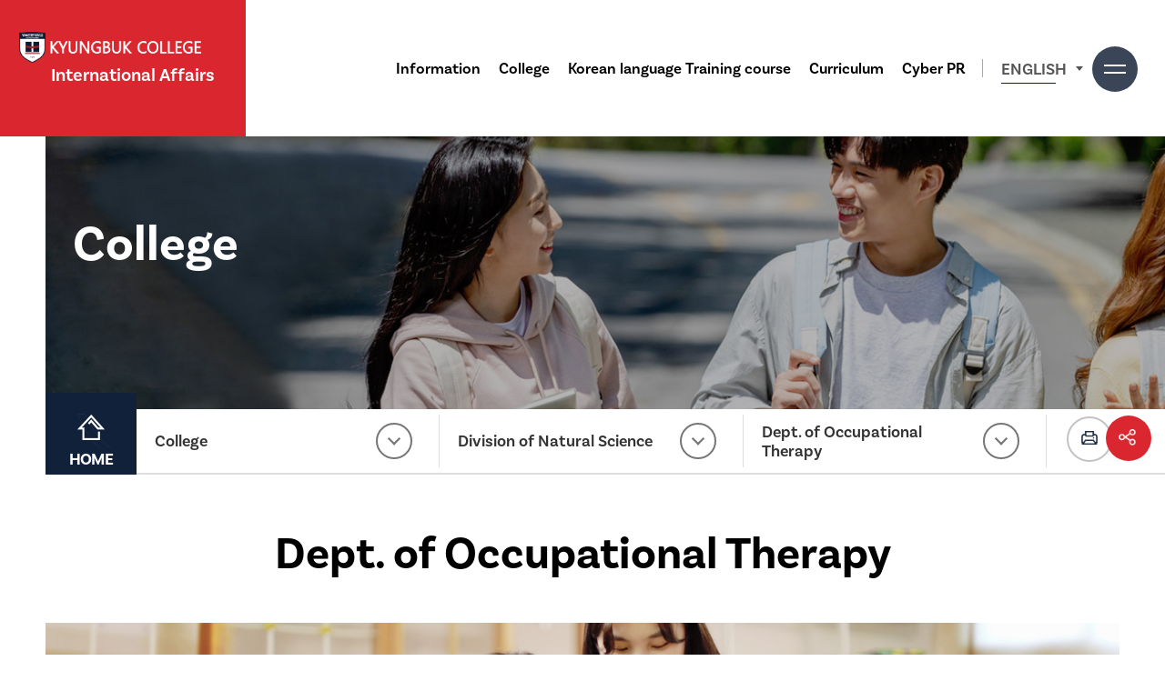

--- FILE ---
content_type: text/html; charset=UTF-8
request_url: https://english.kbc.ac.kr/english/CMS/Contents/Contents.do?mCode=MN040
body_size: 46234
content:
	<!doctype html>
	<html lang="ko">
		<head>
<meta http-equiv="Content-Type" content="text/html; charset=utf-8" />
<meta http-equiv="X-UA-Compatible" content="IE=edge" />
<meta name="viewport" content="width=device-width, initial-scale=1.0,maximum-scale=1.0, minimum-scale=1.0,user-scalable=no,target-densitydpi=medium-dpi" />
<meta name="format-detection" content="telephone=no" />
	<!-- ogp  -->
	<meta property="og:title" content="외국어">
		<meta property="og:url" content=" /english/CMS/Contents/Contents.do?mCode=MN040 ">
	<meta property="og:description" content="외국어 홈페이지">
	<meta property="og:content" content="외국어 홈페이지 입니다.">
	<meta property="og:image" content="https://www.kbc.ac.kr/resources/_Img/Common/ogp_img.jpg">
		<meta name="naver-site-verification" content="2c9fc52f13791ff57f2e4bcb0e1d454343722380" />
	
			<meta name="title" content="외국어" />
			<meta name="format-detection" content="telephone=no" />
	
	<!-- Title 설정 -->

		<title>외국어 &gt; College > Division of Natural Science > Dept. of Occupational Therapy </title>

	<!-- Favicon 설정 -->
	 	<link rel="shortcut icon" href="/resources/_Img/Common/favicon.ico">
		<link rel="icon"  href="/resources/_Img/Common/favicon.ico">
		<link rel="apple-touch-icon"  href="/resources/_Img/Common/favicon.ico">
	

<link rel="dns-prefetch" href="https://fonts.googleapis.com/">
<link rel="dns-prefetch" href="http://fonts.gstatic.com/">
<link rel="dns-prefetch" href="https://www.gstatic.com/">
<link rel="dns-prefetch" href="https://www.google.com/">
<link rel="dns-prefetch" href="https://use.typekit.net/">

<!-- all base : CSS -->
<link rel="stylesheet" type="text/css" href="/resources/_Css/core/jquery-ui-1.9.2.custom.min.css" />
<link rel="stylesheet" type="text/css" href="/resources/_Css/common/popup.css" /><!-- 레이어팝업 & 윈도우 팝업 공통 스타일 -->

<!-- all base : JS -->
<script src="/resources/_Js/core/jquery-1.11.3.min.js"> </script>
<script src="/resources/_Js/core/jquery-ui-1.9.2.custom.min.js"></script>
<script src="/resources/_Js/jquery-ui-timepicker-addon.js"></script>
<script src='/resources/_Js/core/common_base_util.js'></script>
<script src="/resources/_Js/browser.detect.js"></script><!-- 방문자통계에서 필요한 스크립트파일 -->
<script src="/resources/_Plugin/jquery.TabMenu/jquery.TabMenu.js"></script><!-- 텝메뉴 플러그인 -->
<script src="/resources/_Js/comm.LayerPopup.js"></script><!-- 레이어 팝업 플러그인 -->

<!-- configuration -->
	<link rel="stylesheet" type="text/css" href="/resources/_Css/common/common.css?">
<link rel="stylesheet" type="text/css" href="/resources/_Css/common/webfont.css">
<link rel="stylesheet" type="text/css" href="/resources/_Css/common/board.css?">
<link rel="stylesheet" type="text/css" href="/resources/_Css/common/prg.style.css?">
	<script src="/resources/_Js/jquery/jquery.mCustomScrollbar.js"></script>
	<link rel="stylesheet" type="text/css" href="/resources/_Css/plugin/jquery.mCustomScrollbar.css" />
<link rel="stylesheet" type="text/css" href="/resources/_Css/core/core.common.css">
<link rel="stylesheet" type="text/css" href="/resources/_Css/core/core.program.default.style.css">
<link rel="stylesheet" type="text/css" href="/resources/_Templet/englishLayout.css?styleCss=bGF5b3V0X2VuZyxnbmF2aV9lbmcsbG9nb19lbmcsaGVhZGVyX2VuZyxzdWJtZW51X2lwc2ksZm9vdGVyX2VuZw==">
		<link rel="stylesheet" type="text/css" href="/resources/_Css/common/style.default.css">
		<link rel="stylesheet" type="text/css" href="/resources/_Css/common/content.default.css">
		<link rel="stylesheet" type="text/css" href="/resources/_Css/common/content.about.css">
		<link rel="stylesheet" type="text/css" href="/resources/homepage/english/_Css/common.css">
<script charset="utf-8" src="/resources/_Js/jquery/jquery.cs_tab.js" defer ></script>
<script src="/resources/homepage/english/_Js/common.js"></script>
<script src="/resources/_Js/jquery/owl.carousel.v2.3.4.js"></script>
<link rel="stylesheet" type="text/css" href="/resources/_Css/plugin/owl.carousel.v2.3.4.css" />
<script src="/resources/_Templet/Layout/layout_eng/Js/common.js"></script>

<!-- Naver Analytics -->
	  <script type="text/javascript" src="//wcs.naver.net/wcslog.js"></script>
	  <script type="text/javascript">
		  if(!wcs_add) var wcs_add = {};
		  wcs_add["wa"] = "12bc1205152ae90";
		  if(window.wcs) {
			  wcs_do();
		  }
	  </script>
			<script src="/resources/_Js/common.simple.js"></script>
			<script>
				var currentAddress = location.href;
				var isDevelopMode = ""
				if(isDevelopMode != "Y" && false){
					if(currentAddress.indexOf("http://") > -1){
						currentAddress = currentAddress.replace("http://","https://");
						location.href = currentAddress;
					}
				}
			</script>
		</head>
			<body class="isSub">
			<div id="skipNavi">
				<h1 class="blind">스킵네비게이션</h1>
				<ul>
						<li><a href="#container" class="skipLink">본문바로가기</a></li>
					<li><a href="#mainNavi" class="skipLink">주메뉴바로가기</a></li>
				</ul>
			</div>
			<div id="doc-wrap">
				<header id="header-wrap">
<div id="global">
	<div class="div-cont">
					<div class="g-sec srvc-sec">
				
					<div class="langPkg">
						<button type="button" class="caster"><span>ENGLISH</span></button>
						<div class="langSet">
							<div id="google_translate_element" style="visibility: hidden; position: absolute; top: 0px;"></div>
							<ul class="translation-links">
										<li><a href="/english/"   class="langE" data-lang="en"><span>ENGLISH</span></a></li>
										<li><a href="javascript:void(0)"   class="langC" data-lang="zh-CN" data-idx="2"><span>CHINESE(CN)</span></a></li>
										<li><a href="javascript:void(0)"   class="langT" data-lang="zh-TW" data-idx="3"><span>CHINESE(TW)</span></a></li>
										<li><a href="javascript:void(0)"   class="langJ" data-lang="ja" data-idx="1"><span>JAPANESE</span></a></li>
										<li><a href="/kor/"  target="_blank" class="langK"><span>KOREAN</span></a></li>
							</ul>
							<button type="button" class="closer"><span class="blind">닫기</span></button>
						</div>
					</div>
					<script type="text/javascript"> 
						
						$(document).ready(function() {
							let date = new Date();
							date.setDate(date.getDate() - 100);
							let Cookie = 'googtrans=;path=/english;Expires=Thu, 01 Jan 1999 00:00:10 GMT;'
							document.cookie = Cookie;
						});

						function googleTranslateElementInit() { 

							new google.translate.TranslateElement(
								{
									pageLanguage: 'en', 
									includedLanguages: 'en,zh-CN,zh-TW,ja', 
									layout: google.translate.TranslateElement.InlineLayout.SIMPLE, 
									autoDisplay: false, multilanguagePage: true
								}, 
								'google_translate_element'
							); 
						} 
					</script>
					<script type="text/javascript" src="//translate.google.com/translate_a/element.js?cb=googleTranslateElementInit"></script>
					<script>
						$(window).load(function () {
							$(".translation-links > li > a").on("click", function(e) {
								var langLen = $(".translation-links > li").length;
								var lang = $(this).data("lang");
								var idx = $(this).data("idx");
								var $frame = $("iframe.skiptranslate").eq(0);
								var gaLen = $frame.contents().find("a span.text").length;
								if(gaLen == 0) {
									$frame = $("iframe.skiptranslate").eq(2);
									gaLen = $frame.contents().find("a span.text").length;
								}
								if(gaLen >= langLen) {
									idx += 1 ;
								} 
								if(lang != "en") {
									if(idx != null) {
										if (!$frame.size()) {
											alert("Error: Could not find Google translate frame.");
											return false;
										}
										$frame.contents().find("a span.text").eq(idx).click();
										return false;
									}
								}
							});
						});
						/* 최초 마크업
						$(window).load(function () {
							$(".translation-links > li > a").on("click", function(e) {
								var langLen = $(".translation-links > li").length;
								var gaLen = $(".goog-te-menu-frame:first").contents().find("a span.text").length;
								var lang = $(this).data("lang");
								var idx = $(this).data("idx");
								if(gaLen >= langLen) {
									idx += 1 ;
								} 
								if(lang != "en") {
									if(idx != null) {
										var $frame = $(".goog-te-menu-frame:first");
										if (!$frame.size()) {
											alert("Error: Could not find Google translate frame.");
											return false;
										}
										$(".goog-te-menu-frame:first").contents().find("a span.text").eq(idx).click();
										return false;
									}
								}
							});
						});*/
					</script>
						<a href="#n" onclick="openLayerPopup_allMenu(this, 'english');"  class="amenu"><span class="blind">사이트맵</span></a>
			</div>

	</div>
</div>					<div id="header">
<h1 id="logo">
	<a href="/english/Main.do">
		<span class="logo-pc">
			<img src="/attach/IMAGE/TopDesignMgr/LogoImgUpload/2022/7/XTUX1GzWHCriGX6c.PNG" alt="KYUNGBUK COLLEGE">
		</span>
		<span class="logo-mb"><img src="/resources/_Templet/Layout/layout_eng/Img/logo_mob.png" alt="KYUNGBUK COLLEGE"></span>
		<em class="logo-txt">International Affairs</em>
	</a>
</h1>						<div id="mainNavi-wrap">
							<div id="mn-ctrs-btns" class="toppop-none">
								<button type="button" class="mn-ctrs-btn" id="mn-ctr-toggle" title="클릭하면 메뉴가 열립니다"><span class="blindx">전체메뉴열기</span></button>
							</div>
							<div id="menu-wrap" class="menu-cont">
								<div class="mGnavi">
									<h2 class="tmn-tit">전체메뉴</h2>
									<ul>
									</ul>
									<button type="button" class="btn-close" id="hideAllmenu"><span class="blind">전체메뉴닫기</span></button>
								</div>
<nav id="mainNavi">
				<div class="depth1-wrap">
				<ul class="depth1-ul">

								<li class='mn_li1 first'>
										<a class='mn_a1 '  href="https://english.kbc.ac.kr/english/CMS/Contents/Contents.do?mCode=MN019"    >
											<span>Information</span>
										</a>
			<div class="depth2-wrap">
				<ul class="depth2-ul">

								<li class='mn_li2 first'>
										<a class='mn_a2 '  href="https://english.kbc.ac.kr/english/CMS/Contents/Contents.do?mCode=MN019"    >
											<span>Foundation Philosophy</span>
										</a>
								</li>

								<li class='mn_li2'>
										<a class='mn_a2 '  href="https://english.kbc.ac.kr/english/CMS/Contents/Contents.do?mCode=MN020"    >
											<span>Message from Founder</span>
										</a>
								</li>

								<li class='mn_li2'>
										<a class='mn_a2 '  href="https://english.kbc.ac.kr/english/CMS/Contents/Contents.do?mCode=MN021"    >
											<span>President Message</span>
										</a>
								</li>

								<li class='mn_li2'>
										<a class='mn_a2 '  href="https://english.kbc.ac.kr/english/CMS/HistoryMgr/list.do?mCode=MN022"    >
											<span>History</span>
										</a>
								</li>

								<li class='mn_li2'>
										<a class='mn_a2 '  href="https://english.kbc.ac.kr/english/CMS/Contents/Contents.do?mCode=MN027"    >
											<span>The Code of Ethics</span>
										</a>
			<div class="depth3-wrap">
				<ul class="depth3-ul">

								<li class='mn_li3 first'>
										<a class='mn_a3 '  href="https://english.kbc.ac.kr/english/CMS/Contents/Contents.do?mCode=MN027"    >
											<span>Mission</span>
										</a>
								</li>

								<li class='mn_li3'>
										<a class='mn_a3 '  href="https://english.kbc.ac.kr/english/CMS/Contents/Contents.do?mCode=MN028"    >
											<span>Men of Talent and Goal of Education</span>
										</a>
								</li>

								<li class='mn_li3'>
										<a class='mn_a3 '  href="https://english.kbc.ac.kr/english/CMS/Contents/Contents.do?mCode=MN029"    >
											<span>Vision and Strategy for Core Development</span>
										</a>
								</li>

								<li class='mn_li3'>
										<a class='mn_a3 '  href="https://english.kbc.ac.kr/english/CMS/Contents/Contents.do?mCode=MN030"    >
											<span>The Code of Ethics</span>
										</a>
								</li>
				</ul>
			</div>
								</li>

								<li class='mn_li2'>
										<a class='mn_a2 '  href="https://english.kbc.ac.kr/english/CMS/Contents/Contents.do?mCode=MN031"    >
											<span>Distinctive Features</span>
										</a>
			<div class="depth3-wrap">
				<ul class="depth3-ul">

								<li class='mn_li3 first'>
										<a class='mn_a3 '  href="https://english.kbc.ac.kr/english/CMS/Contents/Contents.do?mCode=MN031"    >
											<span>Excellent Specialization</span>
										</a>
								</li>

								<li class='mn_li3'>
										<a class='mn_a3 '  href="https://english.kbc.ac.kr/english/CMS/Contents/Contents.do?mCode=MN032"    >
											<span>Employment and Scholarships</span>
										</a>
								</li>

								<li class='mn_li3'>
										<a class='mn_a3 '  href="https://english.kbc.ac.kr/english/CMS/Contents/Contents.do?mCode=MN033"    >
											<span>Neighborhood Environment</span>
										</a>
								</li>
				</ul>
			</div>
								</li>

								<li class='mn_li2'>
										<a class='mn_a2 '  href="https://english.kbc.ac.kr/english/CMS/Contents/Contents.do?mCode=MN025"    >
											<span>Organization Chart</span>
										</a>
								</li>

								<li class='mn_li2'>
										<a class='mn_a2 '  href="https://english.kbc.ac.kr/english/CMS/Contents/Contents.do?mCode=MN034"    >
											<span>Campus</span>
										</a>
			<div class="depth3-wrap">
				<ul class="depth3-ul">

								<li class='mn_li3 first'>
										<a class='mn_a3 '  href="https://english.kbc.ac.kr/english/CMS/Contents/Contents.do?mCode=MN034"    >
											<span>Campus Map</span>
										</a>
								</li>
				</ul>
			</div>
								</li>
				</ul>
			</div>
								</li>

								<li class='mn_li1 over'>
										<a class='mn_a1  over'  href="https://english.kbc.ac.kr/english/CMS/Contents/Contents.do?mCode=MN038"    >
											<span>College</span>
										</a>
			<div class="depth2-wrap">
				<ul class="depth2-ul">

								<li class='mn_li2 first over'>
										<a class='mn_a2  over'  href="https://english.kbc.ac.kr/english/CMS/Contents/Contents.do?mCode=MN038"    >
											<span>Division of Natural Science</span>
										</a>
			<div class="depth3-wrap">
				<ul class="depth3-ul">

								<li class='mn_li3 first'>
										<a class='mn_a3 '  href="https://english.kbc.ac.kr/english/CMS/Contents/Contents.do?mCode=MN038"    >
											<span>Dept. of Nursing</span>
										</a>
								</li>

								<li class='mn_li3'>
										<a class='mn_a3 '  href="https://english.kbc.ac.kr/english/CMS/Contents/Contents.do?mCode=MN039"    >
											<span>Dept. of Dental Hygiene</span>
										</a>
								</li>

								<li class='mn_li3 over'>
										<a class='mn_a3  over'  href="https://english.kbc.ac.kr/english/CMS/Contents/Contents.do?mCode=MN040"    >
											<span>Dept. of Occupational Therapy</span>
										</a>
								</li>

								<li class='mn_li3'>
										<a class='mn_a3 '  href="https://english.kbc.ac.kr/english/CMS/Contents/Contents.do?mCode=MN042"    >
											<span>Dept. of Hotel and Food Service</span>
										</a>
								</li>

								<li class='mn_li3'>
										<a class='mn_a3 '  href="https://english.kbc.ac.kr/english/CMS/Contents/Contents.do?mCode=MN043"    >
											<span>Dept. of Physical Therapy</span>
										</a>
								</li>

								<li class='mn_li3'>
										<a class='mn_a3 '  href="https://english.kbc.ac.kr/english/CMS/Contents/Contents.do?mCode=MN044"    >
											<span>Dept. of Beauty Care</span>
										</a>
								</li>
				</ul>
			</div>
								</li>

								<li class='mn_li2'>
										<a class='mn_a2 '  href="https://english.kbc.ac.kr/english/CMS/Contents/Contents.do?mCode=MN045"    >
											<span>Division of Engineering</span>
										</a>
			<div class="depth3-wrap">
				<ul class="depth3-ul">

								<li class='mn_li3 first'>
										<a class='mn_a3 '  href="https://english.kbc.ac.kr/english/CMS/Contents/Contents.do?mCode=MN045"    >
											<span>Dept. of Electrical Engineering</span>
										</a>
								</li>

								<li class='mn_li3'>
										<a class='mn_a3 '  href="https://english.kbc.ac.kr/english/CMS/Contents/Contents.do?mCode=MN046"    >
											<span>Dept. of Fire Safety Management</span>
										</a>
								</li>

								<li class='mn_li3'>
										<a class='mn_a3 '  href="https://english.kbc.ac.kr/english/CMS/Contents/Contents.do?mCode=MN047"    >
											<span>Dept. of Architecture Interior</span>
										</a>
								</li>

								<li class='mn_li3'>
										<a class='mn_a3 '  href="https://english.kbc.ac.kr/english/CMS/Contents/Contents.do?mCode=MN048"    >
											<span>Dept. of Railway Construction Engineering</span>
										</a>
								</li>

								<li class='mn_li3'>
										<a class='mn_a3 '  href="https://english.kbc.ac.kr/english/CMS/Contents/Contents.do?mCode=MN049"    >
											<span>Dept. of Railway Electrical Engineer</span>
										</a>
								</li>

								<li class='mn_li3'>
										<a class='mn_a3 '  href="https://english.kbc.ac.kr/english/CMS/Contents/Contents.do?mCode=MN050"    >
											<span>Dept. of Aviation Maintenance & Drone Convergence</span>
										</a>
								</li>

								<li class='mn_li3 nw'>
										<a class='mn_a3 '  href="https://global.kbc.ac.kr/" target="_blank" title="새창열림"    >
											<span>Dept. of Global Engineering</span>
										</a>
								</li>
				</ul>
			</div>
								</li>

								<li class='mn_li2'>
										<a class='mn_a2 '  href="https://english.kbc.ac.kr/english/CMS/Contents/Contents.do?mCode=MN051"    >
											<span>Division of Humanities and Social Sciences</span>
										</a>
			<div class="depth3-wrap">
				<ul class="depth3-ul">

								<li class='mn_li3 first'>
										<a class='mn_a3 '  href="https://english.kbc.ac.kr/english/CMS/Contents/Contents.do?mCode=MN051"    >
											<span>Dept. of Early Childhood Education</span>
										</a>
								</li>

								<li class='mn_li3'>
										<a class='mn_a3 '  href="https://english.kbc.ac.kr/english/CMS/Contents/Contents.do?mCode=MN052"    >
											<span>Dept. of social welfare</span>
										</a>
								</li>

								<li class='mn_li3'>
										<a class='mn_a3 '  href="https://english.kbc.ac.kr/english/CMS/Contents/Contents.do?mCode=MN053"    >
											<span>Dept. of Police Aviation Security</span>
										</a>
								</li>

								<li class='mn_li3'>
										<a class='mn_a3 '  href="https://english.kbc.ac.kr/english/CMS/Contents/Contents.do?mCode=MN054"    >
											<span>Dept. of Army</span>
										</a>
								</li>

								<li class='mn_li3'>
										<a class='mn_a3 '  href="https://english.kbc.ac.kr/english/CMS/Contents/Contents.do?mCode=MN055"    >
											<span>Dept. of Aircraft Cabin Service Management</span>
										</a>
								</li>

								<li class='mn_li3 nw'>
										<a class='mn_a3 '  href="https://hsm.kbc.ac.kr/" target="_blank" title="새창열림"    >
											<span>Dept. of Healing Sports Management</span>
										</a>
								</li>
				</ul>
			</div>
								</li>
				</ul>
			</div>
								</li>

								<li class='mn_li1'>
										<a class='mn_a1 '  href="https://english.kbc.ac.kr/english/CMS/Contents/Contents.do?mCode=MN056"    >
											<span>Korean language Training course</span>
										</a>
			<div class="depth2-wrap">
				<ul class="depth2-ul">

								<li class='mn_li2 first'>
										<a class='mn_a2 '  href="https://english.kbc.ac.kr/english/CMS/Contents/Contents.do?mCode=MN056"    >
											<span>Korean language Training course</span>
										</a>
								</li>
				</ul>
			</div>
								</li>

								<li class='mn_li1'>
										<a class='mn_a1 '  href="https://english.kbc.ac.kr/english/CMS/Contents/Contents.do?mCode=MN062"    >
											<span>Curriculum</span>
										</a>
			<div class="depth2-wrap">
				<ul class="depth2-ul">

								<li class='mn_li2 first'>
										<a class='mn_a2 '  href="https://english.kbc.ac.kr/english/CMS/Contents/Contents.do?mCode=MN062"    >
											<span>School Activities</span>
										</a>
			<div class="depth3-wrap">
				<ul class="depth3-ul">

								<li class='mn_li3 first'>
										<a class='mn_a3 '  href="https://english.kbc.ac.kr/english/CMS/Contents/Contents.do?mCode=MN062"    >
											<span>Student Council</span>
										</a>
								</li>

								<li class='mn_li3'>
										<a class='mn_a3 '  href="https://english.kbc.ac.kr/english/CMS/Contents/Contents.do?mCode=MN063"    >
											<span>Broadcasting Station</span>
										</a>
								</li>

								<li class='mn_li3'>
										<a class='mn_a3 '  href="https://english.kbc.ac.kr/english/CMS/Contents/Contents.do?mCode=MN064"    >
											<span>School Bulletin</span>
										</a>
								</li>

								<li class='mn_li3'>
										<a class='mn_a3 '  href="https://english.kbc.ac.kr/english/CMS/Contents/Contents.do?mCode=MN065"    >
											<span>Clubs</span>
										</a>
								</li>

								<li class='mn_li3'>
										<a class='mn_a3 '  href="https://english.kbc.ac.kr/english/CMS/Contents/Contents.do?mCode=MN066"    >
											<span>KBC Social Volunteer Corps</span>
										</a>
								</li>

								<li class='mn_li3'>
										<a class='mn_a3 '  href="https://english.kbc.ac.kr/english/CMS/Contents/Contents.do?mCode=MN067"    >
											<span>Reserve Non-commissioned Officer Training Corp</span>
										</a>
								</li>
				</ul>
			</div>
								</li>

								<li class='mn_li2'>
										<a class='mn_a2 '  href="https://english.kbc.ac.kr/english/CMS/Board/Board.do?mCode=MN068"    >
											<span>Bulletin board</span>
										</a>
			<div class="depth3-wrap">
				<ul class="depth3-ul">

								<li class='mn_li3 first'>
										<a class='mn_a3 '  href="https://english.kbc.ac.kr/english/CMS/Board/Board.do?mCode=MN068"    >
											<span>Notice</span>
										</a>
								</li>

								<li class='mn_li3'>
										<a class='mn_a3 '  href="https://english.kbc.ac.kr/english/CMS/Board/Board.do?mCode=MN069"    >
											<span>Q&A</span>
										</a>
								</li>

								<li class='mn_li3'>
										<a class='mn_a3 '  href="https://english.kbc.ac.kr/english/CMS/Board/Board.do?mCode=MN070"    >
											<span>Download</span>
										</a>
								</li>
				</ul>
			</div>
								</li>

								<li class='mn_li2'>
										<a class='mn_a2 '  href="https://english.kbc.ac.kr/english/CMS/Contents/Contents.do?mCode=MN071"    >
											<span>Using Facilities</span>
										</a>
			<div class="depth3-wrap">
				<ul class="depth3-ul">

								<li class='mn_li3 first'>
										<a class='mn_a3 '  href="https://english.kbc.ac.kr/english/CMS/Contents/Contents.do?mCode=MN071"    >
											<span>Welfare Facilities</span>
										</a>
								</li>

								<li class='mn_li3'>
										<a class='mn_a3 '  href="https://english.kbc.ac.kr/english/CMS/Contents/Contents.do?mCode=MN072"    >
											<span>Sports Equipment</span>
										</a>
								</li>

								<li class='mn_li3'>
										<a class='mn_a3 '  href="https://english.kbc.ac.kr/english/CMS/Contents/Contents.do?mCode=MN073"    >
											<span>Using Library</span>
										</a>
								</li>

								<li class='mn_li3'>
										<a class='mn_a3 '  href="https://english.kbc.ac.kr/english/CMS/Contents/Contents.do?mCode=MN074"    >
											<span>Dormitory Guide</span>
										</a>
								</li>

								<li class='mn_li3'>
										<a class='mn_a3 '  href="https://english.kbc.ac.kr/english/CMS/Contents/Contents.do?mCode=MN075"    >
											<span>Employment Information Office</span>
										</a>
								</li>

								<li class='mn_li3'>
										<a class='mn_a3 '  href="https://english.kbc.ac.kr/english/CMS/Contents/Contents.do?mCode=MN076"    >
											<span>Hyunam Atrium</span>
										</a>
								</li>

								<li class='mn_li3'>
										<a class='mn_a3 '  href="https://english.kbc.ac.kr/english/CMS/Contents/Contents.do?mCode=MN077"    >
											<span>Support Center For Student</span>
										</a>
								</li>

								<li class='mn_li3'>
										<a class='mn_a3 '  href="https://english.kbc.ac.kr/english/CMS/Contents/Contents.do?mCode=MN078"    >
											<span>Pine Terrace</span>
										</a>
								</li>

								<li class='mn_li3'>
										<a class='mn_a3 '  href="https://english.kbc.ac.kr/english/CMS/Contents/Contents.do?mCode=MN079"    >
											<span>Hyunam Edu-hall</span>
										</a>
								</li>
				</ul>
			</div>
								</li>
				</ul>
			</div>
								</li>

								<li class='mn_li1'>
										<a class='mn_a1 '  href="https://english.kbc.ac.kr/english/CMS/Board/Board.do?mCode=MN060"    >
											<span>Cyber PR</span>
										</a>
			<div class="depth2-wrap">
				<ul class="depth2-ul">

								<li class='mn_li2 first'>
										<a class='mn_a2 '  href="https://english.kbc.ac.kr/english/CMS/Board/Board.do?mCode=MN060"    >
											<span>KBC Videos</span>
										</a>
								</li>

								<li class='mn_li2 nw'>
										<a class='mn_a2 '  href="http://www.kbc.ac.kr/" target="_blank" title="새창열림"    >
											<span>Digital KBC</span>
										</a>
								</li>
				</ul>
			</div>
								</li>
				</ul>
			</div>
</nav>

							</div>
						</div>
					</div>
				</header>
					<article id="container-wrap" class="">
						<div class="svisual-wrap" id="svisual-wrap">
<div class="svisualWrap">
	<div class="sVis">
							<div class="txt-box">
						<div class="txt-pkg">
							<span class="txt1">College</span>
							<!-- <span class="txt2"></span> -->
						</div>
					</div>
					<div class="img-box">
							<img src="/attach/IMAGE/UserMenu/SubVisauImg/2022/7/Qy9QHWXaxj4zr8K1.JPG" alt="" class="">
					</div>
	</div>
</div><div id="cont-navi">
	<div class="contNavi">
		<a href="/english/Main.do" class="home"><span>HOME</span></a>
					<dl class="cnavi1">
						<dt><a href="#cnavi_1"><span class="txt">College</span><span class="blt"></span></a></dt>
						<dd id="cnavi_1" class="sub-list">
							<ul>
											<li class="mn_l1" >
													<a class="mn_a1"  href="https://english.kbc.ac.kr/english/CMS/Contents/Contents.do?mCode=MN019"  ><span>Information</span></a>
											</li>
											<li class="mn_l1 isOver" >
													<a class="mn_a1"  href="https://english.kbc.ac.kr/english/CMS/Contents/Contents.do?mCode=MN038"  ><span>College</span></a>
											</li>
											<li class="mn_l1" >
													<a class="mn_a1"  href="https://english.kbc.ac.kr/english/CMS/Contents/Contents.do?mCode=MN056"  ><span>Korean language Training course</span></a>
											</li>
											<li class="mn_l1" >
													<a class="mn_a1"  href="https://english.kbc.ac.kr/english/CMS/Contents/Contents.do?mCode=MN062"  ><span>Curriculum</span></a>
											</li>
											<li class="mn_l1" >
													<a class="mn_a1"  href="https://english.kbc.ac.kr/english/CMS/Board/Board.do?mCode=MN060"  ><span>Cyber PR</span></a>
											</li>
											<li class="mn_l1" >
													<a class="mn_a1"  href="https://english.kbc.ac.kr/english/CMS/SiteMap/SiteMap.do?mCode=MN013"  ><span>Etc</span></a>
											</li>
							</ul>
							<button type="button" class="cNaviCloser"><span class="blind">닫기</span></button>
						</dd>
					</dl>
					<dl class="cnavi2">
						<dt><a href="#cnavi_2"><span class="txt">Division of Natural Science</span><span class="blt"></span></a></dt>
						<dd id="cnavi_2" class="sub-list">
							<ul>
											<li class="mn_l1 isOver" >
													<a class="mn_a1"  href="https://english.kbc.ac.kr/english/CMS/Contents/Contents.do?mCode=MN038"  ><span>Division of Natural Science</span></a>
											</li>
											<li class="mn_l1" >
													<a class="mn_a1"  href="https://english.kbc.ac.kr/english/CMS/Contents/Contents.do?mCode=MN045"  ><span>Division of Engineering</span></a>
											</li>
											<li class="mn_l1" >
													<a class="mn_a1"  href="https://english.kbc.ac.kr/english/CMS/Contents/Contents.do?mCode=MN051"  ><span>Division of Humanities and Social Sciences</span></a>
											</li>
							</ul>
							<button type="button" class="cNaviCloser"><span class="blind">닫기</span></button>
						</dd>
					</dl>
					<dl class="cnavi3">
						<dt><a href="#cnavi_3"><span class="txt">Dept. of Occupational Therapy</span><span class="blt"></span></a></dt>
						<dd id="cnavi_3" class="sub-list">
							<ul>
											<li class="mn_l1" >
													<a class="mn_a1"  href="https://english.kbc.ac.kr/english/CMS/Contents/Contents.do?mCode=MN038"  ><span>Dept. of Nursing</span></a>
											</li>
											<li class="mn_l1" >
													<a class="mn_a1"  href="https://english.kbc.ac.kr/english/CMS/Contents/Contents.do?mCode=MN039"  ><span>Dept. of Dental Hygiene</span></a>
											</li>
											<li class="mn_l1 isOver" >
													<a class="mn_a1"  href="https://english.kbc.ac.kr/english/CMS/Contents/Contents.do?mCode=MN040"  ><span>Dept. of Occupational Therapy</span></a>
											</li>
											<li class="mn_l1" >
													<a class="mn_a1"  href="https://english.kbc.ac.kr/english/CMS/Contents/Contents.do?mCode=MN042"  ><span>Dept. of Hotel and Food Service</span></a>
											</li>
											<li class="mn_l1" >
													<a class="mn_a1"  href="https://english.kbc.ac.kr/english/CMS/Contents/Contents.do?mCode=MN043"  ><span>Dept. of Physical Therapy</span></a>
											</li>
											<li class="mn_l1" >
													<a class="mn_a1"  href="https://english.kbc.ac.kr/english/CMS/Contents/Contents.do?mCode=MN044"  ><span>Dept. of Beauty Care</span></a>
											</li>
							</ul>
							<button type="button" class="cNaviCloser"><span class="blind">닫기</span></button>
						</dd>
					</dl>
	</div>
</div>
<script>

	$(function() {
		cNaviPkg.init();
	});
	var cNaviPkg = {
		init : function() {
			$cNavi = $("#cont-navi");
			$cNaviDl = $("dl", $cNavi );
			$cNaviCaster = $("dt a", $cNaviDl );
			$cNaviDd = $("dd", $cNaviDl );
			$cNaviCloser = $(".cNaviCloser", $cNavi );
			this.cNaviEvtCast();
			this.cNaviBrResize();
		},
		cNaviBrResize : function() {
			var cNaviWidth = $(window).width();
			$(window).resize(function(){
				if ($(window).width() != cNaviWidth ) {
					$cNaviDl.removeClass("over");
					$cNaviDd.slideUp();
					cNaviWidth = $(window).width();
				}
			});
		},
		cNaviEvtCast : function() {
			//$cNaviCaster.on("mouseenter focus", function() {
			$cNaviCaster.on("click", function(e) {
				e.preventDefault();
				$cThisDl = $(this).closest("dl");
				if ( $cThisDl.hasClass("over") ) {
					$cThisDl.removeClass("over");
					$("dd", $cThisDl ).stop().slideUp();
				} else {
					$cThisDl.addClass("over");
					$("dd", $cThisDl ).stop().slideDown();
				}

				$cOtherDl = $(this).closest("dl").siblings();
				$cOtherDl.removeClass("over")
				$("dd", $cOtherDl ).stop().slideUp();
			});
			$cNaviCloser.on("click", function() {
				$("a", $(this).parent().prev() ).focus();
				$(this).closest("dl").removeClass("over");
				$(this).closest("dd").slideUp();
			});
		}
	}
</script>
							<div id="side-wrap">
<div class="submenu" id="leftmenu">
					<div class="lm-tit">
					<span class="tit">College</span>
					<span class="txt"></span>
				</div>
				<ul class="depth1">
					<li class="lm_l1">
							<a class='lm_a1'  href="https://english.kbc.ac.kr/english/CMS/Contents/Contents.do?mCode=MN038"   >
								<span>College</span>
							</a>
			<div class="depth2-wr">
				<ul class="depth2">


								<li class="lm_l2 over plus">
										<a class='lm_a2'  href="https://english.kbc.ac.kr/english/CMS/Contents/Contents.do?mCode=MN038"   >
											<span>Division of Natural Science</span>
										</a>
			<div class="depth3-wr">
				<ul class="depth3">


								<li class="lm_l3">
										<a class='lm_a3'  href="https://english.kbc.ac.kr/english/CMS/Contents/Contents.do?mCode=MN038"   >
											<span>Dept. of Nursing</span>
										</a>
								</li>


								<li class="lm_l3">
										<a class='lm_a3'  href="https://english.kbc.ac.kr/english/CMS/Contents/Contents.do?mCode=MN039"   >
											<span>Dept. of Dental Hygiene</span>
										</a>
								</li>


								<li class="lm_l3 over">
										<a class='lm_a3'  href="https://english.kbc.ac.kr/english/CMS/Contents/Contents.do?mCode=MN040"   >
											<span>Dept. of Occupational Therapy</span>
										</a>
								</li>


								<li class="lm_l3">
										<a class='lm_a3'  href="https://english.kbc.ac.kr/english/CMS/Contents/Contents.do?mCode=MN042"   >
											<span>Dept. of Hotel and Food Service</span>
										</a>
								</li>


								<li class="lm_l3">
										<a class='lm_a3'  href="https://english.kbc.ac.kr/english/CMS/Contents/Contents.do?mCode=MN043"   >
											<span>Dept. of Physical Therapy</span>
										</a>
								</li>


								<li class="lm_l3">
										<a class='lm_a3'  href="https://english.kbc.ac.kr/english/CMS/Contents/Contents.do?mCode=MN044"   >
											<span>Dept. of Beauty Care</span>
										</a>
								</li>
				</ul>
			</div>
								</li>


								<li class="lm_l2 plus">
										<a class='lm_a2'  href="https://english.kbc.ac.kr/english/CMS/Contents/Contents.do?mCode=MN045"   >
											<span>Division of Engineering</span>
										</a>
			<div class="depth3-wr">
				<ul class="depth3">


								<li class="lm_l3">
										<a class='lm_a3'  href="https://english.kbc.ac.kr/english/CMS/Contents/Contents.do?mCode=MN045"   >
											<span>Dept. of Electrical Engineering</span>
										</a>
								</li>


								<li class="lm_l3">
										<a class='lm_a3'  href="https://english.kbc.ac.kr/english/CMS/Contents/Contents.do?mCode=MN046"   >
											<span>Dept. of Fire Safety Management</span>
										</a>
								</li>


								<li class="lm_l3">
										<a class='lm_a3'  href="https://english.kbc.ac.kr/english/CMS/Contents/Contents.do?mCode=MN047"   >
											<span>Dept. of Architecture Interior</span>
										</a>
								</li>


								<li class="lm_l3">
										<a class='lm_a3'  href="https://english.kbc.ac.kr/english/CMS/Contents/Contents.do?mCode=MN048"   >
											<span>Dept. of Railway Construction Engineering</span>
										</a>
								</li>


								<li class="lm_l3">
										<a class='lm_a3'  href="https://english.kbc.ac.kr/english/CMS/Contents/Contents.do?mCode=MN049"   >
											<span>Dept. of Railway Electrical Engineer</span>
										</a>
								</li>


								<li class="lm_l3">
										<a class='lm_a3'  href="https://english.kbc.ac.kr/english/CMS/Contents/Contents.do?mCode=MN050"   >
											<span>Dept. of Aviation Maintenance & Drone Convergence</span>
										</a>
								</li>


								<li class="lm_l3">
										<a class='lm_a3'  href="https://global.kbc.ac.kr/" target="_blank" title="새창열림"   >
											<span>Dept. of Global Engineering</span>
										</a>
								</li>
				</ul>
			</div>
								</li>


								<li class="lm_l2 plus">
										<a class='lm_a2'  href="https://english.kbc.ac.kr/english/CMS/Contents/Contents.do?mCode=MN051"   >
											<span>Division of Humanities and Social Sciences</span>
										</a>
			<div class="depth3-wr">
				<ul class="depth3">


								<li class="lm_l3">
										<a class='lm_a3'  href="https://english.kbc.ac.kr/english/CMS/Contents/Contents.do?mCode=MN051"   >
											<span>Dept. of Early Childhood Education</span>
										</a>
								</li>


								<li class="lm_l3">
										<a class='lm_a3'  href="https://english.kbc.ac.kr/english/CMS/Contents/Contents.do?mCode=MN052"   >
											<span>Dept. of social welfare</span>
										</a>
								</li>


								<li class="lm_l3">
										<a class='lm_a3'  href="https://english.kbc.ac.kr/english/CMS/Contents/Contents.do?mCode=MN053"   >
											<span>Dept. of Police Aviation Security</span>
										</a>
								</li>


								<li class="lm_l3">
										<a class='lm_a3'  href="https://english.kbc.ac.kr/english/CMS/Contents/Contents.do?mCode=MN054"   >
											<span>Dept. of Army</span>
										</a>
								</li>


								<li class="lm_l3">
										<a class='lm_a3'  href="https://english.kbc.ac.kr/english/CMS/Contents/Contents.do?mCode=MN055"   >
											<span>Dept. of Aircraft Cabin Service Management</span>
										</a>
								</li>


								<li class="lm_l3">
										<a class='lm_a3'  href="https://hsm.kbc.ac.kr/" target="_blank" title="새창열림"   >
											<span>Dept. of Healing Sports Management</span>
										</a>
								</li>
				</ul>
			</div>
								</li>
				</ul>
			</div>
					</li>
				</ul>
</div>
							</div>
							<div class="cont-util" id="cont-util">
								<div class="div-cont">
									<div class="boxUtil">
										<div class="unit unit-print">
											<button type="button" class="btn-cast btn-print" title="새창열림"><span class="blind">인쇄</span></button>
										</div>
										<div class="unit unit-sns">
											<button type="button" class="btn-cast btn-share"><span class="blind">SNS 목록열기</span></button>
											<div class="sns-list">
												<div class="inwr">
													<span class="tit">SNS 공유하기</span>
													<ul>
														<li><button type="button" class="btn btn-face" onclick="pageSNSShare.sendToFacebook('College > Division of Natural Science > Dept. of Occupational Therapy', location.href, null);"><span>FACEBOOK 공유하기</span></button></li>
														<li><button type="button" class="btn btn-twit" onclick="pageSNSShare.sendToTwitter('College > Division of Natural Science > Dept. of Occupational Therapy', location.href, null)"><span>TWITTER 공유하기</span></button></li>
														<li><button type="button" class="btn btn-blog" onclick="pageSNSShare.sendToNaver('College > Division of Natural Science > Dept. of Occupational Therapy', location.href, null)"><span>BLOG 공유하기</span></button></li>
													</ul>
													<button type="button" class="sns-closer"><span class="blind">SNS 목록닫기</span></button>
												</div>
											</div>
										</div>
									</div>
								</div>
							</div>
						</div>
						<div id="contents">
							<div class="div-cont">
								<div class="cont-top">
	
		
	
		
			
			
			
			
								
					
					
	
		
	
		
			
			
								
					
					
	
		
	
		
			
			
			
			
			
			
								
					
						
				
			
			
			
			
			
			
			
		
		
						
						
						
				
			
			
			
			
			
		
		
						
						
						
				
			
			
			
			
			
			
			
			
			
		
		
			<h2 class="cont-tit">Dept. of Occupational Therapy</h2>

								</div>
								<div id="cont" class="pg-">

			




				




				

			

			




				
			
			
			



	<div class="contents_view_wrap">

<div class="major-view-wrap">
	<div class="major-img">
		<img src="/resources/homepage/english/_Img/Contents/dptimg_ot.jpg" alt="">
	</div>
	<div class="major-info-sec">
		<div class="major-info">
			<div class="info-summ">
				<p class="slogan">
					Dept. of Occupational Therapy
					<span class="s-txt">(3 academic years)</span>
				</p>
			</div>
			<div class="info-detail">
				<div class="detail-pkg">
					<span class="deco"></span>
					<div class="detail-about">
						<p class="dept-year">Introduction of department</p>
						<p>Department of Occupational Therapy is for rehabilitation and health science for the disabled physically, mentally and socially, to manage the optimized independent life. We educate competent occupational therapist with a strong sense of duty work ethic. Further, in the effort of training professional occupational therapists focused on clinical practice, the department is preparing the students to be able to demonstrate their competencies to the maximum in various treatment settings through collaboration agreements in clinical on-the-job training with numerous university medical centers, general hospitals, and specialized rehabilitation centers nationally.</p>
					</div>
				</div>
			</div>
		</div>
	</div>
</div>

<div class="cont-list-type4">
	<div class="list">
		<div class="title-sec">
			<span class="deco"></span>
			<span class="num">01</span>
			<p class="title">Available certification</p>
		</div>
		<div class="txt-sec">
			<p>Occupational Therapist License(by The Ministry of Health and Welfare), Sensory Integration Specialist, Swallowing Rehabilitation Specialist, Rehabilitation Specialist for Old Men, Psychological Therapist</p>
		</div>
	</div>
	<div class="list">
		<div class="title-sec">
			<span class="deco"></span>
			<span class="num">02</span>
			<p class="title">Career after graduation</p>
		</div>
		<div class="txt-sec">
			<ul class="c-list01">
				<li><span class="tit">Medical Institution</span> University hospital, general hospital, rehabilitation hospital, mental hospital, chinese medicine hospital, sanatorium, private doctor, institute of forensic psychiatry ministry of justice</li>
				<li><span class="tit">Rehabilitation Medical Treatment</span> Rehabilitation center for the disabled, welfare facilities for senior citizens, rehabilitation facilities, dementia center</li>
				<li><span class="tit">Medical Appliances</span> Field of production of medical appliances and production of artificial hand and leg</li>
				<li><span class="tit">Education</span> Practical teacher for special school, vocational training institute, therapeutic teacher of education office inlocal, social welfare, special education institution, short-term probation center, day care center, health center, nursery, transfer to university and studying abroad</li>
			</ul>
		</div>
	</div>
</div>		
	</div>	
	
	


								</div>
							</div>
						</div>
					</article>
<footer id="footer-wrap">
	<div class="ft-wr">
		<div class="ftInfo">
			<div class="fti-logo">
				<p class="flogo">
					<a href="/english/Main.do">
							<img src="/attach/IMAGE/TopDesignMgr/LogoImgUpload/2022/7/rHODpGccfGCbfukG.PNG" alt="외국어">
							<span>Internation Affairs</span>
					</a>
				</p>
			</div>
			<div class="fti-addr">
	<dl>
		<dt>학교정보</dt>
		<dd>
			<address>[36133] (Hyucheon-dong) Daehak-ro 77. Yeongju-si, Gyeongbuk, Korea </address>
				<ul class="cs-info">
					<li><span>Tel.</span> +82-054-630-5114</li>
					<li><span>Fax.</span> +82-054-632-0754</li>
					
				</ul>
		</dd>
	</dl>
			</div>
		</div>
		<div class="ft-svce">
			<!-- <a href="#doc-wrap" class="topBt"><span>TOP</span></a> -->
			<div class="fts-menu">
				<ul>
					<li><a href="/english/CMS/Contents/Contents.do?mCode=MN019"><span>Information</span></a></li>
					<li><a href="/english/CMS/Contents/Contents.do?mCode=MN038"><span>College</span></a></li>
					<li><a href="/english/CMS/Contents/Contents.do?mCode=MN056"><span>Korean language Training course</span></a></li>
					<li><a href="/english/CMS/Contents/Contents.do?mCode=MN062"><span>Curriculum</span></a></li>
					<li><a href="/english/CMS/Board/Board.do?mCode=MN060"><span>Cyber PR</span></a></li>
				</ul>
			</div>
			<div class="fts-link">
				<h3 class="blind">외국어 서비스메뉴</h3>
				<button type="button" class="arr btn-prev"><span class="blind">좌측으로</span></button>
				<ul>
								<li><a href="/english/CMS/Contents/Contents.do?mCode=MN034"    class="tel"><span>Campus Map</span></a></li>
								<li><a href="http://kbc.ac.kr/kor/CMS/CampusMgr/list.do?mCode=MN062"  target="_blank" title="새창열림"  class="comeway"><span>Ways to Campus</span></a></li>
				</ul>
				<button type="button" class="arr btn-next"><span class="blind">우측으로</span></button>
			</div>
		</div>
		<div class="fts-fmls">
			<div class="fmlsPkg">
			</div>
			<div class="fts-sns">
				<ul>
				</ul>
			</div>
		</div>
			<div class="fti-copy">COPYRIGHT(C) 2022 KYUNGBUK COLLEGE. ALL RIGHTS RESERVED.</div>
	</div>
</footer>
			</div>
			<div class="body-slider-ovclick"></div>
		<script src="/resources/_Js/common.base.js"></script>
		<script src="/resources/_Templet/Header/header_eng/Js/topmenu.js"></script>
			<script src="/resources/_Js/cnavi.js"></script>
			<script src="/resources/_Templet/Submenu/submenu_ipsi/Js/submenu.js"></script>
			<script src="/resources/_Js/jquery/jquery.cs_wauto.js"></script>
			<script src="/resources/_Templet/Layout/layout_eng/Js/layout_sub.js"></script>
			<script src="/resources/_Js/common.pageShare.js"></script>
			<script charset="UTF-8" class="daum_roughmap_loader_script" src="https://ssl.daumcdn.net/dmaps/map_js_init/roughmapLoader.js"></script>
			<script>$(function(){ initSubNavigation(); });</script>
		</body>
	</html>


--- FILE ---
content_type: text/css; charset=UTF-8
request_url: https://english.kbc.ac.kr/resources/_Css/common/popup.css
body_size: 26966
content:
@charset "utf-8";
.isMain #popup-wrap,
.isSub #popup-wrap {font-size:18px}
#popup-wrap {position:relative;width:100%;height:100%;font-weight:400;line-height:1.6667;letter-spacing:-.025em;word-break:keep-all;word-wrap:break-word;color:#555;font-size:18px}
#popup-wrap .pop-head {position:fixed;top:0;left:0;width:100%;height:70px;z-index:1000;background:#da262e;padding:0 80px 0 40px;box-sizing:border-box}
#popup-wrap .pop-head:before {content:"";display:inline-block;width:0;height:64px;vertical-align:middle}
#popup-wrap .pop-head .htit {display:inline-block;font-weight:400;font-size:1.222em;padding:0;color:#fff;max-width:100%;letter-spacing:-.05em;line-height:1.3;vertical-align:middle;width:auto;overflow:hidden;white-space:nowrap;text-overflow:ellipsis;word-wrap:normal}
#popup-wrap .pop-cont {margin:80px 30px 20px}
#popup-wrap .btn-close,
#popup-wrap .btn-reload,
#popup-wrap .btn-minsize,
#popup-wrap .btn-maxsize {display:block;position:fixed;top:0;right:0;border:0;cursor:pointer;text-indent:-9999px;width:70px;height:70px;z-index:1200;background:#000;border:0}
#popup-wrap .btn-close:after,
#popup-wrap .btn-reload:after,
#popup-wrap .btn-minsize:after,
#popup-wrap .btn-maxsize:after {content:"";display:block;position:absolute;width:40px;height:40px;top:0;right:0;bottom:0;left:0;margin:auto;background-repeat:no-repeat;background-position:0 0;background-color:transparent}
#popup-wrap .btn-close:after {background-image:url(/resources/_Img/Popup/btn_pclose2.png)}
#popup-wrap .btn-reload:after {background-image:url(/resources/_Img/Popup/btn_reload2.png)}
#popup-wrap .btn-minsize:after {background-image:url(/resources/_Img/Popup/btn_minsize2.png)}
#popup-wrap .btn-maxsize:after {background-image:url(/resources/_Img/Popup/btn_maxsize2.png)}
#layout-popup-wrap {position:fixed;z-index:9999;top:0px;left:0px;right:0px;bottom:0px;width:100%;height:100%;background-color:rgba(0, 0, 0, .8);cursor:default}
#layout-popup-wrap > #popup-wrap {position:absolute;background-color:rgba( 255,255,255,1);width:auto;height:auto}
#layout-popup-wrap > #popup-wrap .pop-head {position:relative;overflow:hidden}
#layout-popup-wrap > #popup-wrap .pop-cont {margin:40px;overflow:auto}
#layout-popup-wrap > #popup-wrap > button {width:70px;height:70px}
#layout-popup-wrap > #popup-wrap .pop-btn-1 {position:absolute;right:0px;top:0}
#layout-popup-wrap > #popup-wrap .pop-btn-2 {position:absolute;right:70px;top:0}
#layout-popup-wrap > #popup-wrap .pop-btn-3 {position:absolute;right:140px;top:0}
#layout-popup-wrap > #popup-wrap .pop-btn-4 {position:absolute;right:210px;top:0}
#popup-wrap .nw-btn:focus,
#popup-wrap .nw-btn:hover {text-decoration:underline}
#popup-wrap .nw-btn:focus span,
#popup-wrap .nw-btn:hover span {color:#2186a2}
.adm #popup-wrap {font-size:inherit;font-size:13px}
.adm #layout-popup-wrap > #popup-wrap .pop-cont {overflow:auto;overflow-x:hidden}
@media all and (max-width:1200px) {
	#popup-wrap .pop-head {padding:0 140px 0 30px}
	#layout-popup-wrap > #popup-wrap .pop-cont {margin:30px}
}
@media all and (max-width:999px) {
	.isMain #popup-wrap,
	.isSub #popup-wrap {font-size:17px;line-height:1.6}
	#popup-wrap {}
	#popup-wrap .pop-head {padding:0 140px 0 20px;height:60px}
	#popup-wrap .pop-head:before {height:60px}
	#popup-wrap .btn-close,
	#popup-wrap .btn-reload,
	#popup-wrap .btn-minsize,
	#popup-wrap .btn-maxsize {width:60px;height:60px}
	#popup-wrap .pop-cont {margin:70px 20px 20px}
	#layout-popup-wrap {box-sizing:border-box;padding:20px}
	#layout-popup-wrap > #popup-wrap {position:relative;width:100% !important;height:100% !important;top:auto !important;left:auto !important;padding:80px 20px 20px;box-sizing:border-box}
	#layout-popup-wrap > #popup-wrap .pop-head {position:absolute;width:100%;left:0;top:0}
	#layout-popup-wrap > #popup-wrap .pop-cont {margin:0;height:100% !important}
	#layout-popup-wrap > #popup-wrap > button {width:60px;height:60px}
	#layout-popup-wrap > #popup-wrap .pop-btn-1 {right:0px}
	#layout-popup-wrap > #popup-wrap .pop-btn-2 {right:60px}
	#layout-popup-wrap > #popup-wrap .pop-btn-3 {right:120px}
	#layout-popup-wrap > #popup-wrap .pop-btn-4 {right:180px}
}
@media all and (max-width:768px) {
	.isMain #popup-wrap,
	.isSub #popup-wrap {font-size:16px;line-height:1.5}
}
@media all and (max-width:699px) {
	#popup-wrap .pop-head {padding:0 60px 0 20px;height:50px}
	#popup-wrap .pop-head:before {height:46px}
	#popup-wrap .btn-close,
	#popup-wrap .btn-reload,
	#popup-wrap .btn-minsize,
	#popup-wrap .btn-maxsize {width:50px;height:50px}
	#layout-popup-wrap > #popup-wrap {padding:70px 20px 20px}
	#layout-popup-wrap > #popup-wrap .pop-head {}
	#layout-popup-wrap > #popup-wrap .pop-cont {}
	#layout-popup-wrap > #popup-wrap > button {width:50px;height:50px}
	#layout-popup-wrap > #popup-wrap .pop-btn-1 {right:0px}
	#layout-popup-wrap > #popup-wrap .pop-btn-2 {right:50px}
	#layout-popup-wrap > #popup-wrap .pop-btn-3 {right:100px}
	#layout-popup-wrap > #popup-wrap .pop-btn-4 {right:150px}
}
@media all and (max-width:499px) {
	.isMain #popup-wrap,
	.isSub #popup-wrap {font-size:15px}
}

/* ==============================
* 윈도우 팝업
================================= */
.winPopBodyTag {height:100%}
.winPopBodyTag body {height:100%;box-sizing:border-box;padding:0 0 42px}
.popup-window {position:relative;padding:0;font-size:18px;color:#555;letter-spacing:-0.05em;line-height:1.666;word-break:keep-all;word-wrap:break-word;font-weight:400;height:100%;box-sizing:border-box;overflow:auto}
.popup-window a {display:block}
.popup-window img {display:block;width:auto;max-width:100%}
.popup-window .no-data {display:block;position:absolute;width:100%;height:auto;left:0;top:50%;transform:translateY(-50%);text-align:center}
.popup-window .no-data:before {content:"";display:block;width:71px;height:71px;margin:0 auto 10px;background:url(/resources/_Img/Board/default/ico_nodata.png) no-repeat}
.popup-window .popwin_foot {position:fixed;left:0;bottom:0;background:#282828;width:100%;overflow:hidden;color:#fff;padding:5px 10px 7px;box-sizing:border-box}
.popup-window .popwin_foot .chks label {font-size:15px}
.popup-window .popwin_foot .chks label:focus,
.popup-window .popwin_foot .chks label:hover {color:#fff;text-decoration:underline}
.popup-window .popwin_foot .chks input[type="checkbox"] + label:focus:before,
.popup-window .popwin_foot .chks input[type="checkbox"] + label:hover:before {border-color:#fff}
.popup-window .popwin_foot button {position:absolute;right:10px;top:50%;width:50px;border:0;padding:0;background:none;color:#fff;font-size:15px;line-height:1;cursor:pointer;transform:translateY(-50%);box-sizing:border-box;padding:0 0 4px 15px}
.popup-window .popwin_foot button:before,
.popup-window .popwin_foot button:after {content:"";display:block;position:absolute;width:15px;height:2px;top:0;right:0;bottom:0;left:0;margin:auto auto auto 0;background:#fff;transition:all .3s ease}
.popup-window .popwin_foot button:before {transform:rotate(45deg)}
.popup-window .popwin_foot button:focus:before,
.popup-window .popwin_foot button:hover:before {transform:rotate(135deg)}
.popup-window .popwin_foot button:after {transform:rotate(135deg)}
.popup-window .popwin_foot button:focus:after,
.popup-window .popwin_foot button:hover:after {transform:rotate(225deg)}

/* ==============================
* 메인 레이어팝업
================================= */
.layor-popups {display:block;position:absolute;z-index:4001;width:100%;height:0;left:0;top:0}
.layor-popups.activate {}
.layor-popups .layers_popup {display:none;position:absolute;width:0;height:0;left:0;top:0;background:#fff;border:1px solid #ccc;z-index:3000;padding:40px 0 42px;box-shadow:5px 5px 10px rgba(0, 0, 0, .5);transition:all .3s ease}
.layor-popups .layers_popup.show {display:block}
.layor-popups .layers_popup.hide {display:none}
.layor-popups .popup_layer_title {display:block;position:absolute;left:0;top:0;height:40px;line-height:40px;text-align:left;box-sizing:border-box;padding:0 0 0 15px;font-size:15px;font-weight:500;color:#000}
.layor-popups .popup_layer_body {position:relative;box-sizing:border-box;width:100% !important;height:100% !important;padding:0;overflow-x:hidden}
.layor-popups .popup_layer_body img {display:block;max-width:100%}
.layor-popups .popup_layer_body .extraHtml {box-sizing:border-box;padding:15px}
.layor-popups .popup_layer_body.hasNoData {font-size:0;text-align:center}
.layor-popups .popup_layer_body.hasNoData:before {content:"";display:inline-block;width:0;height:100%;vertical-align:middle}
.layor-popups .popup_layer_body.hasNoData .no-data {display:inline-block;vertical-align:middle;background:none;padding:0;line-height:1.3;font-size:15px;color:#555;font-weight:500;letter-spacing:-.05em;word-wrap:break-word;word-break:keep-all;white-space:normal}
.layor-popups .popup_layer_body.hasNoData .no-data:before {content:"";display:block;width:71px;height:71px;margin:0 auto 5px;background:url(/resources/_Img/Board/default/ico_nodata.png) no-repeat}
.layor-popups .popup_layer_foot {position:absolute;left:0;bottom:0;background:#282828;width:100%;overflow:hidden;color:#fff;padding:5px 10px 7px;box-sizing:border-box}
.layor-popups .popup_layer_foot .chks input[type="checkbox"] {position:absolute;width:1px;height:1px;padding:0;margin:-1px;overflow:hidden;clip:rect(0,0,0,0);border:0}
.layor-popups .popup_layer_foot .chks input[type="checkbox"] + label {display:inline-block;vertical-align:middle;position:relative;padding:5px 0 5px 25px;cursor:pointer;user-select:none;line-height:1.2;font-size:15px;text-align:left;transition:all .3s ease}
.layor-popups .popup_layer_foot .chks input[type="checkbox"] + label:before,
.layor-popups .popup_layer_foot .chks input[type="checkbox"] + label:after {content:'';display:block;position:absolute;box-sizing:border-box;transition:all .3s ease}
.layor-popups .popup_layer_foot .chks input[type="checkbox"] + label:before {width:18px;height:18px;left:0;top:6px;margin:0;background:#fff;border:1px solid #fff}
.layor-popups .popup_layer_foot .chks input[type="checkbox"] + label:after {width:10px;height:6px;left:5px;top:11px;border:solid;border-width:0 0 2px 2px;border-color:transparent transparent #01346b #01346b;transform:rotate(-45deg);opacity:0}
.layor-popups .popup_layer_foot .chks input[type="checkbox"] + label:focus,
.layor-popups .popup_layer_foot .chks input[type="checkbox"] + label:hover {color:#fff;text-decoration:underline}
.layor-popups .popup_layer_foot .chks input[type="checkbox"] + label:focus:before,
.layor-popups .popup_layer_foot .chks input[type="checkbox"] + label:hover:before {border-color:#fff}
.layor-popups .popup_layer_foot .chks input[type="checkbox"]:checked + label:before {border-color:#fff;background:#fff}
.layor-popups .popup_layer_foot .chks input[type="checkbox"]:checked + label:after {opacity:1}
.layor-popups .popup_layer_foot .chks input[type="checkbox"]:focus + label {outline:rgba(255, 255, 255, .2) auto 5px}
.layor-popups .popup_layer_foot button {position:absolute;right:10px;top:50%;width:50px;border:0;padding:0;background:none;color:#fff;font-size:15px;line-height:1;cursor:pointer;transform:translateY(-50%);box-sizing:border-box;padding:0 0 4px 15px}
.layor-popups .popup_layer_foot button:before,
.layor-popups .popup_layer_foot button:after {content:"";display:block;position:absolute;width:15px;height:2px;top:0;right:0;bottom:0;left:0;margin:auto auto auto 0;background:#fff;transition:all .3s ease}
.layor-popups .popup_layer_foot button:before {transform:rotate(45deg)}
.layor-popups .popup_layer_foot button:focus:before,
.layor-popups .popup_layer_foot button:hover:before {transform:rotate(135deg)}
.layor-popups .popup_layer_foot button:after {transform:rotate(135deg)}
.layor-popups .popup_layer_foot button:focus:after,
.layor-popups .popup_layer_foot button:hover:after {transform:rotate(225deg)}
@media all and (max-width:699px) {
	/*
	.layor-popups {height:0;overflow-y:hidden;position:fixed}
	.layor-popups.activate {width:100%;height:100%;box-sizing:border-box;padding:20px;background:rgba(0, 0, 0, .3)}
	.layor-popups .layers_popupPkgs {position:relative;width:100%;height:100%;box-sizing:border-box;position:relative}
	.layor-popups .layers_popup {width:100% !important;height:100% !important;left:auto !important;top:auto !important;position:relative !important;box-sizing:border-box}
	.layor-popups .popup_layer_body {width:100% !important;height:100% !important}
*/
}

/* ==============================
* 와이드팝업
================================= */
#toppop {display:block;position:absolute;left:0;top:0;background:#c22127 url(/resources/_Img/Popup/wPop_bg1.jpg) no-repeat center;background-size:cover;width:100%;padding:20px 0 10px;opacity:0;overflow:hidden;box-sizing:border-box;z-index:-1}
#toppop.stable {display:none;position:relative;left:auto;top:auto;opacity:1;z-index:1}
#toppop .dataListWr {position:relative;max-width:1400px;margin:0 auto;padding:0 20px;box-sizing:border-box}
#toppop .dataNavi {position:absolute;left:0;top:50%;width:100%;z-index:2}
#toppop .dataNavi.disabled {/*display:none*/}
#toppop .dataNavi button {display:block;position:absolute;top:50%;background:none;border:0;width:27px;height:52px;font-size:0;transform:translateY(-50%);transition:all .3s ease;z-index:1}
#toppop .dataNavi button:after {content:"";display:block;position:absolute;top:0;right:0;bottom:0;left:0;border:solid;border-width:0 0 2px 2px;border-color:transparent transparent #fff #fff;width:35px;height:35px;transition:all .3s ease}
#toppop .dataNavi .owl-prev {left:0;margin:0 8px 0 0}
#toppop .dataNavi .owl-prev:after {transform:rotate(45deg);margin:auto auto auto 11px}
#toppop .dataNavi .owl-next {right:0;margin:0 0 0 8px}
#toppop .dataNavi .owl-next:after {transform:rotate(225deg);margin:auto 11px auto auto}
#toppop .dataListCore {position:relative;width:auto;margin:0;box-sizing:border-box}
#toppop .dataListCore:before,
#toppop .dataListCore:after {content:"";display:none;position:absolute;width:1px;height:110px;background:#fff;opacity:.2;top:50%;transform:translateY(-50%)}
#toppop.row1 {}
#toppop.row1.has1 .dataListCore:before,
#toppop.row1.has1 .dataListCore:after {display:none}
#toppop.row1.hasMulti .dataListCore:before,
#toppop.row1.hasMulti .dataListCore:after {display:none}
#toppop.row2 {}
#toppop.row2.has1 .dataListCore:before,
#toppop.row2.has1 .dataListCore:after {display:none}
#toppop.row2.hasMulti .dataListCore:before {display:none}
#toppop.row2.hasMulti .dataListCore:after {display:block;left:50%}
#toppop.row3 {}
#toppop.row4 {}
#toppop .dataList {}
#toppop .dataList.owl-carousel.owl-hidden {opacity:1}
#toppop .dataList .item {line-height:1;font-size:0;box-sizing:border-box;padding:0 50px}
#toppop .dataList .item .cont {display:block;box-sizing:border-box;position:relative;height:auto;overflow:hidden;max-width:580px;margin:0 auto}
#toppop .dataList .item .cont .contContainer {display:block;width:100%;height:0;padding:0 0 25.862%}
#toppop .dataList .item .cont a {display:block;position:absolute;font-size:0;line-height:1;text-align:center;width:100%;height:100%;left:0;top:0}
#toppop .dataList .item .cont .base {display:block;width:100%;height:100%;position:absolute;left:0;top:0}
#toppop .dataUtil {position:relative;width:100%;max-width:1400px;margin:17px auto 0;box-sizing:border-box}
#toppop .dataUtil .side-L {max-width:1400px;margin:0 auto;text-align:center}
#toppop .dataUtil .side-L > div {display:inline-block;vertical-align:middle;line-height:1;font-size:0}
#toppop .dataUtil .side-L button {width:20px;height:20px;font-size:0;box-sizing:border-box;border:0;position:relative;background:transparent;transition:all .3s ease}
#toppop .dataUtil .side-L button:after {content:"";display:block;position:absolute;top:0;right:0;bottom:0;left:0;margin:auto;box-sizing:border-box;transition:all .3s ease}
#toppop .dataUtil .side-L .dataDots {text-align:left;font-size:0}
#toppop .dataUtil .side-L .dataDots button {display:inline-block;vertical-align:top}
#toppop .dataUtil .side-L .dataDots button:after {border:1px solid #fff;border-radius:50%;width:12px;height:12px;box-sizing:border-box}
#toppop .dataUtil .side-L .dataDots button.active:after {background:#fff}
#toppop .dataUtil .side-L .dataAuto {}
#toppop .dataUtil .side-L .dataAuto .btn-stop {}
#toppop .dataUtil .side-L .dataAuto .btn-stop:after {border:solid;border-width:0 3px;border-color:transparent #fff;width:11px;height:15px}
#toppop .dataUtil .side-L .dataAuto .btn-play {display:none}
#toppop .dataUtil .side-L .dataAuto .btn-play:after {width:0;height:0;border:solid;border-width:5px 0 5px 6px;border-color:transparent transparent transparent #fff}
#toppop .dataUtil .side-R {position:absolute;right:0;top:-5px}
#toppop .dataUtil .side-R .dataCloser {display:inline-block;line-height:1;font-size:0}
#toppop .dataUtil .side-R .dataChks {display:inline-block;vertical-align:middle}
#toppop .dataUtil .side-R .dataChks input[type="checkbox"] {display:block;position:absolute;width:0;height:0;overflow:hidden;top:-9999em;left:-9999em;text-indent:-9999em;font-size:0;line-height:0;opacity:0;visibility:hidden}
#toppop .dataUtil .side-R .dataChks input[type="checkbox"] + label {display:block;position:relative;padding:8px 5px 5px 34px;color:#fff;font-size:16px;font-weight:400;font-family:"SCoreDream", sans-serif;letter-spacing:-.05em;line-height:1;box-sizing:border-box;cursor:pointer}
#toppop .dataUtil .side-R .dataChks input[type="checkbox"] + label:before,
#toppop .dataUtil .side-R .dataChks input[type="checkbox"] + label:after {content:"";display:block;position:absolute;box-sizing:border-box;transition:all .3s ease}
#toppop .dataUtil .side-R .dataChks input[type="checkbox"] + label:before {width:26px;height:26px;background:transparent;border:1px solid #fff;left:0;top:1px;border-radius:50%}
#toppop .dataUtil .side-R .dataChks input[type="checkbox"] + label:after {width:12px;height:5px;border:solid;border-width:0 0 2px 2px;border-color:transparent transparent #fff #fff;transform:rotate(-45deg);left:7px;top:10px;opacity:0}
#toppop .dataUtil .side-R .dataChks input[type="checkbox"]:checked + label:before {}
#toppop .dataUtil .side-R .dataChks input[type="checkbox"]:checked + label:after {opacity:1}
#toppop .dataUtil .side-R .close-btn {display:inline-block;vertical-align:middle;width:30px;height:30px;background:transparent;border:0;box-sizing:border-box;position:relative;margin-left:19px}
#toppop .dataUtil .side-R .close-btn:before,
#toppop .dataUtil .side-R .close-btn:after {content:"";display:block;position:absolute;width:24px;height:2px;background:#fff;top:0;right:0;bottom:0;left:0;margin:auto;transition:all .3s ease}
#toppop .dataUtil .side-R .close-btn:before {transform:rotate(45deg)}
#toppop .dataUtil .side-R .close-btn:after {transform:rotate(135deg)}
#toppop .dataUtil .side-R .close-btn:focus:before,
#toppop .dataUtil .side-R .close-btn:hover:before {transform:rotate(135deg)}
#toppop .dataUtil .side-R .close-btn:focus:after,
#toppop .dataUtil .side-R .close-btn:hover:after {transform:rotate(225deg)}
/*
@media all and (max-width:1499px) {
	#toppop .dataNavi button {border-radius:50%;background:rgba(0, 0, 0, .5)}
	#toppop .dataNavi button:after {width:8px;height:8px}
	#toppop .dataNavi .owl-prev {right:auto;left:0;margin:0}
	#toppop .dataNavi .owl-prev:after {margin:auto auto auto 12px}
	#toppop .dataNavi .owl-next {left:auto;right:0;margin:0}
	#toppop .dataNavi .owl-next:after {margin:auto 12px auto auto}
}
@media all and (max-width:1440px) {
	#toppop .dataListWr {margin:0 20px}
	#toppop .dataUtil {width:auto;margin:10px 20px 0}
}
@media all and (max-width:1199px) {
	#toppop {padding:20px 0 15px}
	#toppop .dataListCore:before,
	#toppop .dataListCore:after {height:100%;top:0;transform:none}
	#toppop .dataUtil .side-R .close-btn {margin:2px 0 0 15px}

}
*/
@media all and (max-width:999px) {
	#toppop .dataNavi button {border-radius:50%;background:rgba(0, 0, 0, .5);width:30px;height:30px}
	#toppop .dataNavi button:after {width:8px;height:8px}
	#toppop .dataNavi .owl-prev {right:auto;left:0;margin:0}
	#toppop .dataNavi .owl-prev:after {margin:auto auto auto 12px}
	#toppop .dataNavi .owl-next {left:auto;right:0;margin:0}
	#toppop .dataNavi .owl-next:after {margin:auto 12px auto auto}
	#toppop .dataUtil .side-L {padding-left:5px;text-align:left}
	#toppop .dataUtil .side-R {top:-4px}
}
@media all and (max-width:799px) {
	#toppop .dataUtil .side-R .dataChks input[type="checkbox"] + label {font-size:14px;letter-spacing:-.05em;padding:5px 3px 5px 25px}
	#toppop .dataUtil .side-R .dataChks input[type="checkbox"] + label:before {top:3px;width:20px;height:20px}
	#toppop .dataUtil .side-R .dataChks input[type="checkbox"] + label:after {top:9px;left:5px;width:10px;height:5px}
	#toppop .dataUtil .side-R .close-btn {margin:2px 0 0 3px;width:24px;height:24px}
	#toppop .dataUtil .side-R .close-btn:before,
	#toppop .dataUtil .side-R .close-btn:after {width:16px}
}
@media all and (max-width:758px) {
	#toppop .dataListWr {margin:0 15px}
	#toppop .dataListCore:before,
	#toppop .dataListCore:after {display:none !important}
}
@media all and (max-width:599px) {
	#toppop {padding:20px 0 10px}
}
@media all and (max-width:499px) {
	#toppop .dataListWr {padding:0 0}
	#toppop .dataNavi button {width:24px;height:24px}
	#toppop .dataNavi button:after {width:6px;height:6px}
	#toppop .dataNavi .owl-prev:after {margin:auto auto auto 9px}
	#toppop .dataNavi .owl-next:after {margin:auto 9px auto auto}
	#toppop .dataUtil {margin:10px 0 0}
}

/* ==============================
* 게시판 게시글 비밀번호 체크
================================= */
#layout-popup-wrap.chkBoardPw {}
#layout-popup-wrap.chkBoardPw > #popup-wrap .pop-head {display:none}
#layout-popup-wrap.chkBoardPw #popup-wrap {height:auto !important;position:relative}
#layout-popup-wrap.chkBoardPw #popup-wrap .pop-cont {box-sizing:border-box;padding:50px 87px 0;margin:0;position:relative;width:600px;height:390px;background:#fff}
#layout-popup-wrap.chkBoardPw #popup-wrap .pop-btn-1 {display:none}
#layout-popup-wrap.chkBoardPw #popup-wrap #boardPwChkForm .text {font-family:"SCoreDream", sans-serif;font-size:25px;font-weight:500;color:#333;letter-spacing:-.02em}
#layout-popup-wrap.chkBoardPw #popup-wrap #boardPwChkForm .text:before {content:"";display:block;width:140px;height:140px;background-image:url(/resources/_Img/Popup/pwpop_ico.png);margin:0 auto 18px auto}
#layout-popup-wrap.chkBoardPw #popup-wrap #boardPwChkForm {margin:0 0 40px}
#layout-popup-wrap.chkBoardPw #popup-wrap #boardPwChkForm .chkpasswd-wrap {display:block;position:relative;box-sizing:border-box;width:100%;height:55px;padding:0 90px 0 0;margin-top:26px}
#layout-popup-wrap.chkBoardPw #popup-wrap #boardPwChkForm .chkpasswd-wrap input {display:block;box-sizing:border-box;height:100%;background:#fff;border-radius:0;border:2px solid #ebebeb;border-right:none;padding:0 5px 0 20px;font-weight:400;letter-spacing:-.025em;font-size:16px}
#layout-popup-wrap.chkBoardPw #popup-wrap #boardPwChkForm .chkpasswd-wrap input::placeholder {font-size:15px;color:#666}
#layout-popup-wrap.chkBoardPw #popup-wrap #boardPwChkForm .chkpasswd-wrap .bp-btn {position:absolute;width:90px;height:55px;min-width:0;right:0;top:0;background:#da262e;border-color:#da262e;font-size:17px;font-weight:500}
#layout-popup-wrap.chkBoardPw > #popup-wrap .btn-close.pop-btn-1 {position:absolute;top:0;right:0;border:0;cursor:pointer;text-indent:-9999px;display:block;background:url(/resources/_Img/Popup/btn_pclose3.png);background-size:60px;width:60px;height:60px;z-index:1200}

@media all and (max-width:999px) {
	#layout-popup-wrap.chkBoardPw #popup-wrap .pop-cont {padding:40px 80px}
	#layout-popup-wrap.chkBoardPw #popup-wrap #boardPwChkForm {margin:0 0 30px}
	#layout-popup-wrap.chkBoardPw #popup-wrap {background:none}
	#layout-popup-wrap.chkBoardPw #popup-wrap .pop-cont {margin:0 auto}
	#layout-popup-wrap.chkBoardPw #popup-wrap #boardPwChkForm .text {font-size:22px}
}
@media all and (max-width:699px) {
	#layout-popup-wrap.chkBoardPw #popup-wrap .pop-cont {padding:30px 60px;width:100%}
	#layout-popup-wrap.chkBoardPw #popup-wrap #boardPwChkForm {margin:0 0 15px}
	#layout-popup-wrap.chkBoardPw #popup-wrap #boardPwChkForm .chkpasswd-wrap {height:52px;padding:0 60px 0 0}
	#layout-popup-wrap.chkBoardPw #popup-wrap #boardPwChkForm .chkpasswd-wrap input {height:50px !important}
	#layout-popup-wrap.chkBoardPw #popup-wrap #boardPwChkForm .chkpasswd-wrap .bp-btn {width:60px;height:50px;font-size:16px}
	#layout-popup-wrap.chkBoardPw #popup-wrap #boardPwChkForm .chkpasswd-wrap .bp-btn:before {width:18px;height:15px;background-size:80px auto;background-position:-62px 0}
	#layout-popup-wrap.chkBoardPw #popup-wrap #boardPwChkForm .text {font-size:20px}
	#layout-popup-wrap.chkBoardPw #popup-wrap #boardPwChkForm .chkpasswd-wrap .bp-btn {right:0}
	#layout-popup-wrap.chkBoardPw #popup-wrap .pwChkClose {width:104px;height:48px;font-size:14px}

}
@media all and (max-width:599px){
#layout-popup-wrap.chkBoardPw #popup-wrap .pop-cont {padding:40px}
	#layout-popup-wrap.chkBoardPw #popup-wrap #boardPwChkForm .text:before {width:98px;height:98px;background-size:98px auto}

	#layout-popup-wrap.chkBoardPw > #popup-wrap .btn-close.pop-btn-1 {width:42px;height:42px;background-size:42px auto}
	#layout-popup-wrap.chkBoardPw .btn-close:after {display:none}
}
@media all and (max-width:499px) {
	#layout-popup-wrap.chkBoardPw #popup-wrap .pop-cont {padding:20px}
	#layout-popup-wrap.chkBoardPw #popup-wrap #boardPwChkForm .chkpasswd-wrap input {padding:0 5px 0 10px}
	#layout-popup-wrap.chkBoardPw #popup-wrap #boardPwChkForm .text {font-size:18px}
	#layout-popup-wrap.chkBoardPw #popup-wrap #boardPwChkForm .chkpasswd-wrap input {font-size:14px}
}
/* ==============================
* 관리자 전용
================================= */
/** -- 01. */
.adm #popup-wrap .pop-head:before {height:70px}
.adm #popup-wrap .pop-head .selWidgetId {letter-spacing:0}

/** -- 02. 템플릿 & 사이트 미리보기 팝업 이미지 드래그로 스크롤 대체 */
.hasImgDragHtml,
.hasImgDragBody {display:block;width:100%;height:100%;overflow:hidden}
.hasImgDragBody #popup-wrap {position:absolute;width:100%;height:100%;left:0;top:0;box-sizing:border-box;padding:70px 0 0}
.hasImgDragBody #popup-wrap .pop-head {}
.hasImgDragBody #popup-wrap .pop-cont {margin:0;width:100%;height:100%}
.hasImgDragBody .dragHandle {width:100%;height:100%;position:relative;overflow:auto;cursor:all-scroll}
.hasImgDragBody .dragHandle img {}
@media all and (max-width:999px) {
	.hasImgDragBody #popup-wrap {padding:60px 0 0}
}
@media all and (max-width:699px) {
	.hasImgDragBody #popup-wrap {padding:50px 0 0}
}

--- FILE ---
content_type: text/css; charset=UTF-8
request_url: https://english.kbc.ac.kr/resources/_Css/common/common.css?
body_size: 13610
content:
@charset "utf-8";
/*
	2016-05-16  CSS  2.1 CENTUMSOFT
	common.css는 절대 수정 추가 하면 안됩니다.
	수정/추가 시 문의해주세요.
*/

* {margin:0;padding:0}
html, body, div, span, applet, object, iframe, h1, h2, h3, h4, h5, h6, p, blockquote, pre, a, abbr, acronym, address, big, cite, code, del, dfn, em, img, ins, kbd, q, s, samp, small, strike, strong, sub, sup, tt, var, b, u, i, center, dl, dt, dd, ol, ul, li, fieldset, form, label, legend, table, caption, tbody, tfoot, thead, tr, th, td, article, aside, canvas, details, embed, figure, figcaption, footer, header, hgroup, menu, nav, output, ruby, section, summary, time, mark, audio, video {border:0;font-size:100%}

/* 프린트시 배경이미지 출력 */
* {-webkit-print-color-adjust:exact}

/* html5 호환 설정*/
article, aside, canvas, details, figcaption, figure, main, footer, header, hgroup, menu, nav, section, summary {display:block}
address {font-style:normal;display:inline}
table {width:100%;border-collapse:collapse;border-spacing:0}
table, caption, tbody, tfoot, thead, tr, th, td {outline:0;background:transparent;font-size:100%}
nav, ul, ol {list-style:none}
blockquote, q {quotes:none}
blockquote:before, blockquote:after, q:before, q:after {content:"";content:none}
hr {display:block;height:1px;border:0;border-top:1px solid #ccc;margin:1em 0;padding:0}

/* 기본 폰트 및 사이즈 설정 */
body {font-family:"Noto Sans KR", "맑은고딕","돋움",arial,Dotum,Verdana,helvetica,clean,sans-serif !important;font-size:13px;font-weight:400;color:#555;line-height:1;background:#fff}

/* 글자 속성 */
/* a:link, a:visited, a:hover, a:active순서로 작성 */
a, a:link {color:#555;text-decoration:none}
a:visited, a.visited, a.visited:visited {color:inherit;text-decoration:none}
a:hover, a.visited:hover, a:active {color:inherit;text-decoration:none}
a:focus {text-decoration:none}
a:focus,
button[type="button"]:focus {outline:rgb(59, 153, 252) solid 3px;outline-offset:-3px;}

/* LIST 요소 기본 */
ol.onum li {list-style-type:decimal}
.onum {padding-left:22px}

/* Form 요소들 기본 */
/* input, button, select, textarea {font-family:inherit} */
fieldset {padding:0px;margin:0px;border:0px}
legend {display:none}

input {border:1px solid #ccc;height:16px;padding:2px 3px 1px 3px;/* font-family:inherit; */}
input[type="radio"],input[type="checkbox"] {border:none;padding:0;margin:0;vertical-align:middle}
input[type="file"] {border:0;padding:0;margin:0;height:auto}
input.text,input.password {border-left:1px solid #cbcbcb;border-top:1px solid #cbcbcb;border-right:1px solid #e4e4e4;border-bottom:1px solid #e4e4e4;background:#f8f8f8;height:28px;line-height:28px;padding:0 5px}
input.file {border:1px solid #ddd;height:16px;padding:2px;font-size:100%;line-height:110%}
input.image,input.radio,input.checkbox {border:0px !important;vertical-align:middle;padding:0px;margin:0px}
input.num {text-align:right;border:1px solid #ddd;height:16px;padding:2px;font-size:100%;line-height:110%}
input.readonly {background-color:#f7f7f7}
textarea {border:1px solid #ddd;padding:2px 5px}
select.select {border:1px solid #ccc;height:45px;vertical-align:top;line-height:1;min-width:45px;padding:0 50px 0 20px}

/* 이미지 요소 기본 */
img {vertical-align:top}

/* ime-mode */
.imeOff {ime-mode:disabled}
.imehangul {ime-mode:active}

/* 오버-클릭 커서로 지정 */
button, .pointer, .hand{cursor:pointer}
.mvPointer {cursor:move}

/*기본 스타일 정의*/
/*플로팅*/
.fr {float:right}
.fl {float:left}
.cr {clear:both}
.aftercr:after {clear:both;content:"";display:block}


/*포지셔닝*/
.pos_d, .pos-d, .pos-st {position:static}
.pos_r, .pos-r, .pos-rel {position:relative}
.pos_a,.pos-a, .pos-abs {position:absolute}

/*박스유형*/
.isbox, .is-rel, .is-box {display:block;position:relative}
.isabs, .is-abs {position:absolute}
.inline {display:inline-block}

/* 글자자름 (inline-block, block 형태로 가로폭 반드시 지정해 줘야함)*/
.ellipsis{white-space:nowrap;overflow:hidden;text-overflow:ellipsis}
.wordkeep {white-space:normal;word-break:keep-all}

/*숨김*/
.hidden {display:none}
.blind {width:1px;height:1px;overflow:hidden;position:absolute;top:-9999em;left:-9999em;display:block;text-indent:-9999em;font-size:0px;line-height:0}
.wblind {width:1px;height:1px;overflow:hidden;font-size:0;line-height:0;text-indent:-9999em}/* 크롬에서 col width 값 안먹는 문제 대응 */

/* LI 목록 데이터 없음 스타일 기본 */
li.no-data,li.noData {height:90px;text-align:center;padding-top:164px;font-size:14px;color:#555;background:url(/resources/_Img/Board/default/ico_nodata.png) no-repeat center 70px}

/* 공백 */
/* 관리자에서 사용 */
.gap10 {height:10px;clear:both;overflow:hidden;display:block}
.gap20 {height:20px;clear:both;overflow:hidden;display:block}
.gap30 {height:30px;clear:both;overflow:hidden;display:block}
/* 컨텐츠에서 사용 */
.gap {height:80px;clear:both;display:block;}
.sgap {height:70px;clear:both;display:block;}
.ssgap {height:60px;clear:both;display:block;}
@media all and (max-width:799px){
	.gap {height:65px}
	.sgap {height:55px}
	.ssgap {height:45px}
}
@media all and (max-width:499px){
	.gap {height:45px}
	.sgap {height:35px}
	.ssgap {height:25px}
}

/*정렬*/
.tc {text-align:center}
.tl {text-align:left}
.tr {text-align:right}
.left, .l {text-align:left !important; }
.right, .r {text-align:right !important}
.center, .c {text-align:center !important}
.vtop, .vtop * {vertical-align:text-top !important}
.vcen, .vcen * {vertical-align:middle !important}
.vfoot, .vfoot * {vertical-align:text-bottom !important}
.vtop2 {vertical-align:top !important}
.vcen2 {vertical-align:middle !important}
.vfoot2 {vertical-align:bottom !important}

/* 들여쓰기 */
.indent {margin-left:15px}
.li-indent {margin-left:10px}

/* 폰트색상 */
.c0 {color:#000 !important}
.c2 {color:#222 !important}
.c3 {color:#333 !important}
.c5 {color:#555 !important}
.c6 {color:#666 !important}
.c8 {color:#888 !important}
.c9 {color:#999 !important}
.cf {color:#fff !important}

/*회색조*/
.cg1 {color:#69696a !important}
.cg2 {color:#ababab !important}
.cg3 {color:#848484 !important}
.cg4 {color:#727272 !important}
.cg5 {color:#b3b7bc !important}

.cred {color:#da262e !important}
.cblue {color:#2176C6 !important}
.cpink {color:#f9587d !important}
.cgold {color:#b8883c !important}
.cgreen {color:#758d0a !important}
.cbrown {color:#9f2C00 !important}
.corg {color:#ff5612 !important}

.bg1 {background-color:#69696a !important}
.bg2 {background-color:#ababab !important}
.bg3 {background-color:#848484 !important}
.bg4 {background-color:#727272 !important}
.bg5 {background-color:#b3b7bc !important}

/* 폰트속성 */
.nb {font-weight:normal}
.b {font-weight:bold}
.fs {font-size:90%}
.fb {font-size:120%}
.f9 {font-size:9px}
.f10 {font-size:10px}
.f11 {font-size:11px}
.f12 {font-size:12px}
.f13 {font-size:13px}
.f14 {font-size:14px}
.f15 {font-size:15px}
.f16 {font-size:16px}
.f17 {font-size:17px}
.f18 {font-size:18px}
.f19 {font-size:19px}
.f20 {font-size:20px}

/*줄간격*/
.tlh190 {line-height:190%}
.tlh180 {line-height:180%}
.tlh170 {line-height:170%}
.tlh160 {line-height:160%}
.tlh150 {line-height:150%}
.tlh140 {line-height:140%}
.tlh130 {line-height:130%}
.tlh120 {line-height:120%}
.tlh110 {line-height:110%}

/*영문,숫자*/
.en {font-size:90%;font-family:Verdana}

/* 패딩 5,10단위만 지정함*/
.pad5a {padding:5px}
.pad5tf {padding-top:5px;padding-bottom:5px}
.pad5lr {padding-left:5px;padding-right:5px}
.pad5r {padding-right:5px}
.pad5l {padding-left:5px}
.pad5t {padding-top:5px}
.pad5f {padding-bottom:5px}
.pad10a {padding:10px}
.pad10tf {padding-top:10px;padding-bottom:10px}
.pad10lr {padding-left:10px;padding-right:10px}
.pad10r {padding-right:10px}
.pad10l {padding-left:10px}
.pad10t {padding-top:10px}
.pad10f {padding-bottom:10px}
.pad15a {padding:15px}
.pad15tf {padding-top:15px;padding-bottom:15px}
.pad15lr {padding-left:15px;padding-right:15px}
.pad15r {padding-right:15px}
.pad15l {padding-left:15px}
.pad15t {padding-top:15px}
.pad15f {padding-bottom:15px}
.pad20a {padding:20px}
.pad20tf {padding-top:20px;padding-bottom:20px}
.pad20lr {padding-left:20px;padding-right:20px}
.pad20r {padding-right:20px}
.pad20l {padding-left:20px}
.pad20t {padding-top:20px}
.pad20f {padding-bottom:20px}
.pad25a {padding:25px}
.pad25tf {padding-top:25px;padding-bottom:25px}
.pad25lr {padding-left:25px;padding-right:25px}
.pad25r {padding-right:25px}
.pad25l {padding-left:25px}
.pad25t {padding-top:25px}
.pad25f {padding-bottom:25px}
.pad30a {padding:30px}
.pad30tf {padding-top:30px;padding-bottom:30px}
.pad30lr {padding-left:30px;padding-right:30px}
.pad30r {padding-right:30px}
.pad30l {padding-left:30px}
.pad30t {padding-top:30px}
.pad30f {padding-bottom:30px}
.pad40a {padding:40px}
.pad40tf {padding-top:40px;padding-bottom:40px}
.pad40lr {padding-left:40px;padding-right:40px}
.pad40r {padding-right:40px}
.pad40l {padding-left:40px}
.pad40t {padding-top:40px}
.pad40f {padding-bottom:40px}
.pad50a {padding:50px}
.pad50tf {padding-top:50px;padding-bottom:50px}
.pad50lr {padding-left:50px;padding-right:50px}
.pad50r {padding-right:50px}
.pad50l {padding-left:50px}
.pad50t {padding-top:50px}
.pad50f {padding-bottom:50px}

/*마진*/
.mg0f {margin-bottom:0 !important}
.mg5f {margin-bottom:5px}
.mg10f {margin-bottom:10px}
.mg15f {margin-bottom:15px}
.mg20f {margin-bottom:20px}
.mg25f {margin-bottom:25px}
.mg30f {margin-bottom:30px}
.mg40f {margin-bottom:40px}
.mg50f {margin-bottom:50px}
.mg0t {margin-top:0 !important}
.mg5t {margin-top:5px}
.mg10t {margin-top:10px}
.mg15t {margin-top:15px}
.mg20t {margin-top:20px}
.mg25t {margin-top:25px}
.mg30t {margin-top:30px}
.mg40t {margin-top:40px !important}
.mg50t {margin-top:50px}
.mg0l {margin-left:0 !important}
.mg5l {margin-left:5px}
.mg10l {margin-left:10px}
.mg15l {margin-left:15px}
.mg20l {margin-left:20px}
.mg25l {margin-left:25px}
.mg30l {margin-left:30px}
.mg40l {margin-left:40px}
.mg50l {margin-left:50px}
.mg0r {margin-right:0 !important}
.mg5r {margin-right:5px !important}
.mg10r {margin-right:10px}
.mg15r {margin-right:15px}
.mg20r {margin-right:20px}
.mg25r {margin-right:25px}
.mg30r {margin-right:30px}
.mg40r {margin-right:40px}
.mg50r {margin-right:50px}
.mg5a {margin:5px}
.mg10a {margin:10px}
.mg15a {margin:15px}
.mg20a {margin:20px}
.mg25a {margin:25px}
.mg30a {margin:30px}
.mg20tf {margin-top:20px;margin-bottom:20px}
.mg50tf {margin-top:50px;margin-bottom:50px}
.mg50lr {margin-left:50px;margin-right:50px}

/*가로 크기*/
.w100 {width:100px}
.w90 {width:90px}
.w80 {width:80px}
.w70 {width:70px}
.w60 {width:60px}
.w50 {width:50px}
.w40 {width:40px}
.w30 {width:30px}
.w20 {width:20px}
.w100p {width:100%}
.w98p {width:98%}
.w95p {width:95%}
.w90p {width:90%}
.w80p {width:80%}
.w70p {width:70%}
.w60p {width:60%}
.w50p {width:49%}
.w45p {width:44%}
.w40p {width:40%}
.w33p {width:33.3333%}
.w30p {width:30%}
.w25p {width:25%}
.w20p {width:20%}
.w15p {width:15%}
.w10p {width:10%}
.fhelp {font-size:11px;letter-spacing:-1px;color:#6381aa;line-height:130%}

/*에디터용 출력 소스*/
.editor-wrap {background:#f9f9f9}
.editor-wrap:after {content:"";display:block;clear:both}
.cs-editor-list {}
.cs-editor-list li {list-style-type:inherit;list-style-position:inside}

table.cs-editor-tbl01 { border-collapse: collapse; border-spacing: 0px;empty-cells:show}
table.cs-editor-tbl01 td {border:1px solid #ccc;padding:5px}
table.cs-editor-tbl01 th {border:1px solid #ccc;padding:5px}
.js-load {display:none}
.js-load.active {display:block}
.is_comp.js-load:after {display:none}
.js-load {display:none}
.js-load.active {display:table-row}
li.js-load.active {display:block}

.cBtnBox1 {display:block;width:100%;text-align:center;margin:30px 0 0}
.cBtnBox1.top {margin:0 0 30px;}
.cBtnBox1.bottom {}
.cBtnBox1 > * {margin:0 3px}
.cBtnBox1:after {content:"";display:block;clear:both}
#popup-wrap .cBtnBox1.top {margin:0 0 30px;padding:0 0 30px;border-bottom:1px solid #ddd;}
#popup-wrap .cBtnBox1.bottom {margin:30px 0 0;padding:30px 0 0;border-top:1px solid #ddd;}
@media all and (max-width:699px) {
	.cBtnBox1 {margin:20px 0 0}
	.cBtnBox1 > * {margin:0}
	.cBtnBox1.has3 > * {display:block;float:left;box-sizing:border-box;min-width:0 !important;max-width:none !important}
	.cBtnBox1.has3 > *:nth-child(1) {width:49%;margin-right:2%}
	.cBtnBox1.has3 > *:nth-child(2) {width:49%}
	.cBtnBox1.has3 > *:nth-child(3) {width:100%;margin:5px 0 0}
}
@media all and (max-width:599px) {
	.cBtnBox1.has1 > *,
	.cBtnBox1.has2 > * {display:block;float:left;box-sizing:border-box;min-width:0 !important;max-width:none !important}
	.cBtnBox1.has1 > * {width:100%}
	.cBtnBox1.has2 > * {width:49%;margin-right:2%}
	.cBtnBox1.has2 > *:last-child {margin-right:0}
	#popup-wrap .cBtnBox1.top {margin:0 0 20px;padding:0 0 20px}
	#popup-wrap .cBtnBox1.bottom {margin:20px 0 0;padding:20px 0 0}
}

@keyframes buzz {
	10%, 30% {transform: translateX(3px) rotate(2deg);}
	20%, 40% {transform: translateX(-3px) rotate(-2deg);}
	50%, 70% {transform: translateX(2px) rotate(1deg);}
	60%, 80% {transform: translateX(-2px) rotate(-1deg);}
	90% {transform: translateX(1px) rotate(0);}
	100% {transform: translateX(-1px) rotate(0);}
}

--- FILE ---
content_type: text/css; charset=UTF-8
request_url: https://english.kbc.ac.kr/resources/_Css/common/webfont.css
body_size: 3519
content:
@charset "utf-8";
/* -------- NOTO -------- */
/* -- font-family:"Noto Sans KR", sans-serif;				300 / 400 / 500 / 700 -- */
@import url("https://cdn.jsdelivr.net/gh/arimoafe/Arimoa/webFonts/NotoSansKR/notoSansKr.css");
/*
@import url("https://fonts.googleapis.com/css2?family=Noto+Sans+KR:wght@100;300;400;500;700&display=swap");
*/

/* -------- Basic Sans -------- */
/* -- font-family:"basic-sans", sans-serif;		300 / 400 / 700 -- */
@import url("https://use.typekit.net/ede5flt.css");


/* -------- S-Core Dream -------- */
/* -- font-family:"SCoreDream", sans-serif;					100(Thin) / 300(Light) / 400(Regular) / 500(Medium) / 600(Bold) / 700(ExtraBold) -- */
@import url("https://cdn.jsdelivr.net/gh/arimoafe/Arimoa/webFonts/s_core_dream/SCD_Full/scdream_Full.css");
/*
@font-face {
	font-family: "SCoreDream";
	font-weight: 100;
	font-style: normal;
	src: url(https://cdn.jsdelivr.net/gh/webfontworld/SCoreDream/SCoreDream1.woff2) format('woff2'),
		 url(https://cdn.jsdelivr.net/gh/webfontworld/SCoreDream/SCoreDream1.woff) format('woff');
	font-display: swap;
}
@font-face {
	font-family: "SCoreDream";
	font-weight: 200;
	font-style: normal;
	src: url(https://cdn.jsdelivr.net/gh/webfontworld/SCoreDream/SCoreDream2.woff2) format('woff2'),
		 url(https://cdn.jsdelivr.net/gh/webfontworld/SCoreDream/SCoreDream2.woff) format('woff');
	font-display: swap;
}
@font-face {
	font-family: "SCoreDream";
	font-weight: 300;
	font-style: normal;
	src: url(https://cdn.jsdelivr.net/gh/webfontworld/SCoreDream/SCoreDream3.woff2) format('woff2'),
		 url(https://cdn.jsdelivr.net/gh/webfontworld/SCoreDream/SCoreDream3.woff) format('woff');
	font-display: swap;
}
@font-face {
	font-family: "SCoreDream";
	font-weight: 400;
	font-style: normal;
	src: url(https://cdn.jsdelivr.net/gh/webfontworld/SCoreDream/SCoreDream4.woff2) format('woff2'),
		 url(https://cdn.jsdelivr.net/gh/webfontworld/SCoreDream/SCoreDream4.woff) format('woff');
	font-display: swap;
}
@font-face {
	font-family: "SCoreDream";
	font-weight: 500;
	font-style: normal;
	src: url(https://cdn.jsdelivr.net/gh/webfontworld/SCoreDream/SCoreDream5.woff2) format('woff2'),
		 url(https://cdn.jsdelivr.net/gh/webfontworld/SCoreDream/SCoreDream5.woff) format('woff');
	font-display: swap;
}
@font-face {
	font-family: "SCoreDream";
	font-weight: 600;
	font-style: normal;
	src: url(https://cdn.jsdelivr.net/gh/webfontworld/SCoreDream/SCoreDream6.woff2) format('woff2'),
		 url(https://cdn.jsdelivr.net/gh/webfontworld/SCoreDream/SCoreDream6.woff) format('woff');
	font-display: swap;
}
@font-face {
	font-family: "SCoreDream";
	font-weight: 700;
	font-style: normal;
	src: url(https://cdn.jsdelivr.net/gh/webfontworld/SCoreDream/SCoreDream7.woff2) format('woff2'),
		 url(https://cdn.jsdelivr.net/gh/webfontworld/SCoreDream/SCoreDream7.woff) format('woff');
	font-display: swap;
}
@font-face {
	font-family: "SCoreDream";
	font-weight: 800;
	font-style: normal;
	src: url(https://cdn.jsdelivr.net/gh/webfontworld/SCoreDream/SCoreDream8.woff2) format('woff2'),
		 url(https://cdn.jsdelivr.net/gh/webfontworld/SCoreDream/SCoreDream8.woff) format('woff');
	font-display: swap;
}
@font-face {
	font-family: "SCoreDream";
	font-weight: 900;
	font-style: normal;
	src: url(https://cdn.jsdelivr.net/gh/webfontworld/SCoreDream/SCoreDream9.woff2) format('woff2'),
		 url(https://cdn.jsdelivr.net/gh/webfontworld/SCoreDream/SCoreDream9.woff) format('woff');
	font-display: swap;
}
*/

--- FILE ---
content_type: text/css; charset=UTF-8
request_url: https://english.kbc.ac.kr/resources/_Css/common/board.css?
body_size: 109825
content:
@charset "utf-8";
/* ==============================
 * 01. 공통
================================= */
/** -- 01-1. 사용자페이지 상태값 */
.stat00,
.stat01,
.stat02,
.stat03,
.stat04,
.stat05,
.stat06,
.stat07,
.stat08 {display:inline-block;padding:2px 7px;font-size:14px;letter-spacing:-1px;text-align:center;font-style:normal}
.stat00 {border:1px solid #d2d2d2;color:#666;background:#e6e6e6}
.stat01 {border:1px solid #a4d89a;color:#3f7c1f;background:#fff}
.stat02 {border:1px solid #c2caea;color:#4262c7;background:#fff}
.stat03 {border:1px solid #debfeb;color:#8d42a4;background:#fff}
.stat04 {border:1px solid #f3bec9;color:#c12449;background:#fff}
.stat05 {border:1px solid #f3a2dd;color:#c344a1}
.stat06 {border:1px solid #90d0c5;color:#018271}
.stat07 {border:1px solid #e9bea4;color:#b75601}
.stat08 {border:1px solid #9fc6e7;color:#206cad;background:#ebf3fd}
.stat10,
.stat11,
.stat12,
.stat13,
.stat14,
.stat15,
.stat16,
.stat17,
.stat18 {display:inline-block;min-width:40px;height:20px;padding:2px 7px;font-size:14px;letter-spacing:-1px;text-align:center;font-style:normal}
.stat10 {color:#666666;background:url(/resources/_Img/Board/default/stat_bg10.gif) repeat 0 0}
.stat11 {color:#3f7c1f;background:url(/resources/_Img/Board/default/stat_bg11.gif) repeat 0 0}
.stat12 {color:#4262c7;background:url(/resources/_Img/Board/default/stat_bg12.gif) repeat 0 0}
.stat13 {color:#8d42a4;background:url(/resources/_Img/Board/default/stat_bg13.gif) repeat 0 0}
.stat14 {color:#c12449;background:url(/resources/_Img/Board/default/stat_bg14.gif) repeat 0 0}
.stat15 {color:#c344a1;background:url(/resources/_Img/Board/default/stat_bg15.gif) repeat 0 0}
.stat16 {color:#018271;background:url(/resources/_Img/Board/default/stat_bg16.gif) repeat 0 0}
.stat17 {color:#b75601;background:url(/resources/_Img/Board/default/stat_bg17.gif) repeat 0 0}
.stat18 {color:#206cad;background:url(/resources/_Img/Board/default/stat_bg18.gif) repeat 0 0}

/** -- 01-2. 관리자페이지 상태값 */
.status {border:0;background:none;font-size:14px;letter-spacing:-0.1em;line-height:1.2;padding:3px 10px;background:#7b7b7b;border:1px solid transparent;border-radius:999px;color:#555}
.status.st1 {background-color:#ff7746;color:#fff}
.status.st2 {background-color:#3c98ab;color:#fff}
.status.st3 {background-color:#f1e6f4;border-color:#d7c9e2;color:#8e42a6}
.status.st4 {background-color:#fbe7e9;border-color:#d9cac7;color:#c32345}
.status.st5 {background-color:#f8ebf5;border-color:#dacfd3;color:#c245a1}
.status.st6 {background-color:#daf3ef;border-color:#b1daca;color:#028371}
.status.st7 {background-color:#e6e6e6;border-color:#dfcbb2;color:#b85500}
.status.st8 {background-color:#e8f4ff;border-color:#b2cfd3;color:#2c7ab8}
.status.st9 {background-color:#e6e6e6;border-color:#d2d2d2;color:#666666}
.status.st11 {background-color:#fff;border-color:#a5d99b;color:#5d9045}
.status.st12 {background-color:#fff;border-color:#c1caeb;color:#4562c8}
.status.st13 {background-color:#fff;border-color:#dfc0ec;color:#8e42a6}
.status.st14 {background-color:#fff;border-color:#f3bdca ;color:#c32345}
.status.st15 {background-color:#fff;border-color:#f3a2dd;color:#c245a1}
.status.st16 {background-color:#fff;border-color:#8ed0c2;color:#028371}
.status.st17 {background-color:#fff;border-color:#eabea5;color:#b95603}
.status.st18 {background-color:#e8f4ff;border-color:#b2cfd3;color:#2c7ab8}
.status.st19 {background-color:#e6e6e6;border-color:#d2d2d2;color:#666666}
.status.st20 {background-color:#cc413d;color:#fff}
.status.st21 {background-color:#3d8ccc;color:#fff}
@media all and (max-width:720px) {
	.status {font-size:12px;padding:1px 10px 2px;letter-spacing:-.05em;margin:0 0 0 7px}
}

/** -- 01-3. 플러그인 공통(jquery ui 등) */
.ui-timepicker-div .ui-widget-header {margin-bottom:8px}
.ui-timepicker-div dl {text-align:left}
.ui-timepicker-div dl dt {float:left;clear:left;padding:0 0 0 5px}
.ui-timepicker-div dl dd {margin:0 10px 10px 40%}
.ui-timepicker-div td {font-size:90%}
.ui-timepicker-div .ui_tpicker_unit_hide {display:none}
.ui-timepicker-div .ui_tpicker_time .ui_tpicker_time_input {background:none;color:inherit;border:none;outline:none;border-bottom:solid 1px #555;width:95%}
.ui-timepicker-div .ui_tpicker_time .ui_tpicker_time_input:focus {border-bottom-color:#aaa}
.ui-timepicker-div.ui-timepicker-oneLine {padding-right:2px}
.ui-timepicker-div.ui-timepicker-oneLine .ui_tpicker_time,
.ui-timepicker-div.ui-timepicker-oneLine dt {display:none}
.ui-timepicker-div.ui-timepicker-oneLine .ui_tpicker_time_label {display:block;padding-top:2px}
.ui-timepicker-div.ui-timepicker-oneLine dl {text-align:right}
.ui-timepicker-div.ui-timepicker-oneLine dl dd,
.ui-timepicker-div.ui-timepicker-oneLine dl dd > div {display:inline-block;margin:0}
.ui-timepicker-div.ui-timepicker-oneLine dl dd.ui_tpicker_minute:before,
.ui-timepicker-div.ui-timepicker-oneLine dl dd.ui_tpicker_second:before {content:':';display:inline-block}
.ui-timepicker-div.ui-timepicker-oneLine dl dd.ui_tpicker_millisec:before,
.ui-timepicker-div.ui-timepicker-oneLine dl dd.ui_tpicker_microsec:before {content:'.';display:inline-block}
.ui-timepicker-div.ui-timepicker-oneLine .ui_tpicker_unit_hide,
.ui-timepicker-div.ui-timepicker-oneLine .ui_tpicker_unit_hide:before{display:none}
.ui-timepicker-rtl {direction:rtl}
.ui-timepicker-rtl dl {text-align:right;padding:0 5px 0 0}
.ui-timepicker-rtl dl dt {float:right;clear:right}
.ui-timepicker-rtl dl dd {margin:0 40% 10px 10px}
.ui-tpicker-grid-label {background:none;border:none;margin:0;padding:0}

/* ==============================
 * 02. 리스트
================================= */
/** -- 02-0. 공통 */
#boardWrap {position:relative;margin:0 0 10px}
input[type=submit],
select,
button {cursor:pointer}
/* input.text {border:1px solid #d2d2d2;height:38px;line-height:38px;vertical-align:baseline;background:#fff} */
textarea.textarea {border:1px solid #ddd;background:#f8f8f8}
.no-data {width:100%;padding:150px 0 70px;background:url(/resources/_Img/Board/default/ico_nodata.png) no-repeat center 70px;font-size:18px;text-align:center;color:#555}
@media all and (max-width:499px) {
	.no-data {padding:120px 0 56px;background-size:57px auto;background-position:center 56px;font-size:16px}
}

#bdListWrap {border-top:2px solid #000}
.bdListWrap {border-top:2px solid #000}

/** --- 02-0-1. 검색창 */
.bdListTop {margin:50px 0 30px 0;background-color:#f7f7f7;padding:20px 45px;box-sizing:border-box;height:90px}
.bdListTop:after {display:block;content:"";clear:both}
.bdListTop .bdSec {}
.bdListTop .bdSec:after {content:"";display:block;clear:both}
.bdListTop .bdSec .bdTotal {float:left;line-height:48px}
.bdListTop .bdSec .bdTotal .total {display:none;background:url(/resources/_Img/Board/default/ico_total.gif) no-repeat 0 0;font-weight:700;color:#555;padding:0 0 5px 22px}
.bdListTop .bdSec .bdTotal .total b {font-weight:normal}
.bdListTop .bdSec .bdTotal .page {display:none;padding:0 0 0 5px}
.bdListTop .bdSec .bdTotal .page b {color:#3168b2}
.bdListTop .bdSec .bdTotal .total-txt {display:inline-block;font-size:16px;color:#555;letter-spacing:0;font-weight:500}
.bdListTop .bdSec .bdTotal .total-txt:before {content:"";display:inline-block;width:18px;height:23px;background-image:url(/resources/_Img/Board/ico_total.gif);margin:0 10px -6px 0}
.bdListTop .bdSec .bdTotal .total-txt em {font-style:normal}
.bdListTop .bdSec .bdTotal .total-txt b {font-weight:500}
.bdListTop .bdSec .bdPkg {position:relative;float:right;box-sizing:border-box}
.bdListTop .bdSec .bdPkg:after {content:"";display:block;clear:both}
.bdListTop .bdSec .bdPkg .bdCate,
.bdListTop .bdSec .bdPkg .bdSearch {box-sizing:border-box;position:relative}
.bdListTop .bdSec .bdPkg .select {position:relative;vertical-align:top;height:50px;padding:0 40px 0 20px;background-image:url(/resources/_Img/Common/selfrm_arr7.gif);background-position:calc(100% - 20px) 50%;font-size:16px;border:0;color:#767676;font-weight:300;letter-spacing:-.05em}
.bdListTop .bdSec .bdPkg .bdSearch {float:left;font-size:0}
.bdListTop .bdSec .bdPkg .bdSearch select {border:1px solid #12213a;width:190px;margin-right:10px}
.bdListTop .bdSec .bdPkg .bdSearch label.placeholder_text.blind {left:100px}
.bdListTop .bdSec .bdPkg .bdSearch input.text {vertical-align:top !important;box-sizing:border-box;width:300px;height:50px;margin:0;padding:0 0 0 18px;background:none;line-height:50px;border-radius:0;border:0;border:1px solid #12213a;border-right:0;background-color:#fff}
.bdListTop .bdSec .bdPkg .bdSearch input::placeholder {font-size:16px;color:#b6b6b6;font-weight:300;letter-spacing:-.05em}
.bdListTop .bdSec .bdPkg .bdSearch .btnSearch {position:relative;width:49px;height:50px;background:transparent;color:transparent;border:0;vertical-align:top;cursor:pointer;border:1px solid #12213a;border-left:0;background-color:#fff}
.bdListTop .bdSec .bdPkg .bdSearch .btnSearch:before {content:"";display:block;position:absolute;width:23px;height:22px;right:10px;top:50%;transform:translate(-50%, -50%);background-image:url(/resources/_Img/Common/btn_search_b.png);background-repeat:no-repeat;opacity:1;transition:all .3s ease}
.bdListTop .bdSec .bdPkg .bdSearch .btnSearch span {position:absolute;width:1px;height:1px;top:0;left:0;padding:0;overflow:hidden}
.bdListTop .bdSec .bdPkg .bdSearch .btnSearch:focus:before,
.bdListTop .bdSec .bdPkg .bdSearch .btnSearch:hover:before {opacity:.5}
.bdListTop .bdSec.hasCate .bdPkg .bdCate {float:left;position:relative;border:0;margin:0 10px 0 0;padding:0 50px 0 0;box-sizing:border-box}
.bdListTop .bdSec.hasCate .bdPkg .bdCate select {border:1px solid #12213a;border-right:0;height:50px;width:190px}
.bdListTop .bdSec.hasCate .bdPkg .bdCate button {display:block;position:absolute;right:0;top:0;background:#da262e;border:1px solid #da262e;width:50px;height:100%;color:#fff;font-size:14px;transition:all .3s ease}
.bdListTop .bdSec.hasCate .bdPkg .bdCate button:focus,
.bdListTop .bdSec.hasCate .bdPkg .bdCate button:hover {background:#fff;color:#da262e}
.bdListTop .bdSec.hasRss .bdPkg {padding-right:60px;padding-right:0}
.bdListTop .bdSec.hasRss .bdPkg .bdRss {display:block;position:absolute;right:0;bottom:0;width:50px;height:50px;box-sizing:border-box;background:#ea7819;border-radius:5px;display:none}
.bdListTop .bdSec.hasRss .bdPkg .bdRss img {display:block;position:absolute;width:auto;height:auto;max-width:100%;max-height:100%;top:0;right:0;bottom:0;left:0;margin:auto}
.bdListTop .bdSec .bdPkg .bdSearch select:focus {outline:rgb(59, 153, 252) solid 3px;outline-offset:-3px}
@media all and (max-width:1199px) {
	.bdListTop {padding:20px 30px}
	.bdListTop .bdSec.hasCate .bdPkg .select {padding:0 35px 0 10px}
	.bdListTop .bdSec.hasCate .bdPkg .bdCate select {width:150px}
	.bdListTop .bdSec.hasCate .bdPkg .bdSearch select {width:150px}
	.bdListTop .bdSec.hasCate .bdPkg .bdSearch input.text {width:160px}
}
@media all and (max-width:1099px) {
	.bdListTop .bdSec.hasCate .bdPkg .select {/*background-size:20px auto;*/padding:0 25px 0 10px}
	.bdListTop .bdSec.hasCate .bdPkg .bdCate select {width:130px}
	.bdListTop .bdSec.hasCate .bdPkg .bdSearch select {width:130px}
}
@media all and (max-width:999px) {
	.bdListTop .bdSec .bdPkg .bdCate select {width:130px}
	.bdListTop .bdSec .bdPkg .bdSearch select {width:130px}
	.bdListTop .bdSec .bdPkg .bdSearch input.text {width:200px}
	.bdListTop .bdSec.hasCate .bdTotal {float:none;line-height:1.2;margin:0 0 10px}
	.bdListTop .bdSec.hasCate .bdPkg {float:none;padding-left:190px}
	.bdListTop .bdSec.hasCate .bdPkg .bdCate {float:none;margin:0;position:absolute;left:0;bottom:0}
	.bdListTop .bdSec.hasCate .bdPkg .bdSearch {float:none;width:100%;padding:0 50px 0 130px}
	.bdListTop .bdSec.hasCate .bdPkg .bdSearch select {position:absolute;left:0;top:0}
	.bdListTop .bdSec.hasCate .bdPkg .bdSearch input.text {width:100%}
	.bdListTop .bdSec.hasCate .bdPkg .bdSearch .btnSearch {position:absolute;right:0;bottom:0}
}
@media all and (max-width:899px) {
	.bdListTop {height:auto;margin:30px 0 20px 0;padding:20px}
	.bdListTop .bdSec .bdTotal {float:none;line-height:1.2;margin:0 0 20px}
	.bdListTop .bdSec .bdPkg {float:none;padding-left:0}
	.bdListTop .bdSec .bdPkg .select {height:40px}
	.bdListTop .bdSec .bdPkg .bdSearch {width:100%;padding:0}
	.bdListTop .bdSec .bdPkg .bdSearch select {width:28%;padding:0 50px 0 10px}
	.bdListTop .bdSec .bdPkg .bdSearch input.text {width:70%;height:40px;padding:0 50px 0 10px}
	.bdListTop .bdSec .bdPkg .bdSearch .btnSearch {position:absolute;width:40px;height:40px;right:0;bottom:0}
	.bdListTop .bdSec.hasRss .bdPkg {padding-right:0}
	.bdListTop .bdSec.hasRss .bdPkg .bdRss {width:42px;height:42px}
	.bdListTop .bdSec.hasCate .bdPkg {padding-left:180px}
	.bdListTop .bdSec.hasCate .bdPkg .bdSearch {padding:0 40px 0 130px}
	.bdListTop .bdSec.hasCate .bdPkg .bdCate {padding:0 42px 0 0}
	.bdListTop .bdSec.hasCate .bdPkg .bdCate select {height:42px}
	.bdListTop .bdSec.hasCate .bdPkg .bdCate button {width:42px}
}
@media all and (max-width:699px) {
	.bdListTop .bdSec .bdPkg .bdSearch select {width:100px}
	.bdListTop .bdSec .bdTotal {margin-bottom:10px}
	.bdListTop .bdSec .bdTotal .total-txt {font-size:15px;margin-bottom:20px}
	.bdListTop .bdSec .bdTotal .total-txt em {font-size:18px}
	.bdListTop .bdSec .bdPkg .bdSearch select {width:100%;margin-bottom:10px;background-position:calc(100% - 13px) 50%}
	.bdListTop .bdSec .bdPkg .bdSearch input.text {width:100%}
	.bdListTop .bdSec .bdPkg .bdSearch .btnSearch {width:30px}
	.bdListTop .bdSec .bdPkg .bdSearch .btnSearch:before {background-size:17px auto;background-position-y:3px;right:-5px}
	.bdListTop .bdSec.hasCate .bdPkg {padding-left:150px}
	.bdListTop .bdSec.hasCate .bdPkg .bdCate select {width:100px}
	.bdListTop .bdSec.hasCate .bdPkg .bdSearch {padding:0 40px 0 100px}
	.bdListTop .bdSec.hasCate .bdPkg .bdSearch select {width:100px}
}
@media all and (max-width:599px) {
	.bdListTop .bdSec .bdTotal .total-txt {margin-bottom:10px}
	.bdListTop .bdSec.hasCate .bdPkg {padding-left:0}
	.bdListTop .bdSec.hasCate .bdPkg .bdCate {position:relative;left:auto;bottom:auto;margin:0 0 5px}
	.bdListTop .bdSec.hasCate .bdPkg .bdCate select {width:100%}
	.bdListTop .bdSec.hasRss .bdPkg {padding-right:0}
	.bdListTop .bdSec.hasRss .bdPkg .bdSearch {width:auto}
}
@media all and (max-width:499px) {
	.bdListTop .bdSec .bdPkg .bdSearch select,
	.bdListTop .bdSec.hasCate .bdPkg .bdCate select {background-size:auto !important}
}
@media all and (max-width:399px) {
	.bdListTop .bdSec .bdTotal .total-txt {font-size:14px}
	.bdListTop .bdSec .bdTotal .total-txt em {font-size:16px}
	.bdListTop .bdSec .bdPkg .bdSearch {padding:0;float:none}
	.bdListTop .bdSec .bdPkg .bdSearch select {position:relative;left:auto;top:auto;width:100%}
	.bdListTop .bdSec .bdPkg .bdSearch input.text {display:block;width:100%;padding:0 40px 0 10px}
	.bdListTop .bdSec.hasCate .bdPkg .bdSearch {padding:0}
	.bdListTop .bdSec.hasCate .bdPkg .bdSearch select {display:block;position:relative;left:auto;top:auto;width:100%;border-right:0;border-bottom:1px solid #ccc}
	.bdListTop .bdSec.hasRss .bdPkg .bdSearch {margin-right:0}
	.bdListTop .bdSec.hasRss .bdPkg .bdRss {position:relative;width:auto;height:auto;padding:5px 0;margin:5px 0 0}
	.bdListTop .bdSec.hasRss .bdPkg .bdRss img {position:relative;top:auto;right:auto;bottom:auto;left:auto;margin:0 auto}
}

/** --- 02-0-2. 게시판 하단 버튼 박스 */
.bdListBtns {text-align:right}

/** --- 02-0-3. 페이저 */
.bdListPaging {width:100%;margin:40px 0 0;text-align:center;clear:both}
.pagelist {text-align:center;line-height:1;position:relative;padding:20px 0;vertical-align:middle}
.pagelist * {outline:0 !important}
.pagelist > * {display:inline-block;vertical-align:top;line-height:1;box-sizing:border-box;position:relative;border-radius:50%;vertical-align:middle;transition:all .3s ease}
.pagelist > *:last-child {margin:0}
.pagelist > span {margin:0 -4px}
.pagelist > * > span {display:block;width:40px;height:40px;line-height:40px;text-align:center;box-sizing:border-box;position:relative;color:#333;font-size:16px;z-index:0;transition:background-color .3s ease}
.pagelist > strong {background:#fff;border:1px solid #db2b33;color:#333;border-radius:50%}
.pagelist > strong span {}
.pagelist > a {margin:0 3px}
.pagelist a span {background:transparent}
.pagelist > a:hover,
.pagelist > a:focus,
.pagelist > strong:hover,
.pagelist > strong:focus {background:#db2b33;color:#fff;border-radius:50%}
.pagelist > a:hover,
.pagelist > a:focus {box-shadow:0 5px 10px 0 rgba(218, 38, 46, .25)}
.pagelist > a:hover span,
.pagelist > a:focus span,
.pagelist > strong:hover span,
.pagelist > strong:focus span {color:#fff}
.pagelist .firstpage,
.pagelist .prevblock,
.pagelist .nextblock,
.pagelist .lastpage,
.pagelist .firstpage1,
.pagelist .prevblock1,
.pagelist .nextblock1,
.pagelist .lastpage1 {border-radius:50%}
.pagelist .firstpage:after,
.pagelist .prevblock:after,
.pagelist .nextblock:after,
.pagelist .lastpage:after,
.pagelist .firstpage1:after,
.pagelist .prevblock1:after,
.pagelist .nextblock1:after,
.pagelist .lastpage1:after {content:"";display:block;position:absolute;width:15px;height:15px;top:0;right:0;bottom:0;left:0;margin:auto;background:url(/resources/_Img/Board/default/btn_page.png) no-repeat;transition:all .3s ease}
@media all and (max-width:999px) {
	.bdListPaging {margin:40px 0 0}
}
@media all and (max-width:499px){
	.bdListPaging {margin:20px 0 0}
}
/** --- 02-0-3. 페이저 비활성 */
.pagelist .firstpage1:after {background-position:0 0;/* opacity:.3 */}
.pagelist .prevblock1:after {background-position:-25px 0/* ;opacity:.3 */}
.pagelist .nextblock1:after {background-position:-50px 0/* ;opacity:.3 */}
.pagelist .lastpage1:after {background-position:-75px 0;/* opacity:.3 */}


/** --- 02-0-3. 페이저 활성 */

.pagelist .firstpage:after {background-position:0 0;opacity:1}
.pagelist .prevblock:after {background-position:-25px 0;opacity:1}
.pagelist .nextblock:after {background-position:-50px 0;opacity:1}
.pagelist .lastpage:after {background-position:-75px 0;opacity:1}

/** --- 02-0-3. 페이저 hover/focus */
.pagelist .prevblock,
.pagelist .prevblock1 {margin-right:20px}
.pagelist .nextblock,
.pagelist .nextblock1 {margin-left:20px}
.pagelist .firstpage1:focus,
.pagelist .firstpage1:hover,
.pagelist .lastpage1:focus,
.pagelist .lastpage1:hover {background-color:#d0d0d0;position:relative}
.pagelist .prevblock1:focus,
.pagelist .prevblock1:hover,
.pagelist .nextblock1:focus,
.pagelist .nextblock1:hover{background-color:#ebebeb;position:relative;z-index:-1}
.pagelist .firstpage1:focus:after,
.pagelist .firstpage1:hover:after {background-position:0 0;opacity:1}
.pagelist .prevblock1:focus:after,
.pagelist .prevblock1:hover:after {background-position:-25px 0;opacity:1}
.pagelist .nextblock1:focus:after,
.pagelist .nextblock1:hover:after {background-position:-50px 0;opacity:1}
.pagelist .lastpage1:focus:after,
.pagelist .lastpage1:hover:after {background-position:-75px 0;opacity:1}

/** --- 02-0-3. 모바일 페이저 */
/*
@media only screen and (max-width:499px){
	.pagelist {position:relative}
	.pagelist:after {content:"";display:block;width:90px;height:40px;border-radius:30px;border:1px solid #d6d6d6;position:absolute;top:50%;left:calc(50% - 5px);transform:translate(-50%,-50%);z-index:-1}
	.pagelist > strong {border:none;background:#fff;color:#767676;font-size:16px;letter-spacing:0;width:auto;width:auto;font-weight:400;margin:0 2px}
	.pagelist > strong:nth-child(3) {color:#333}
	.pagelist > strong > span {width:auto}
	.pagelist > strong:hover {box-shadow:none}
	.pagelist > * > span {font-weight:400}
	.pagelist .prevblock, .pagelist .prevblock1 {margin-right:20px}
}
*/
/** -- 02-1. 스킨 */
@media all and (max-width:999px) {}}}}}
	#boardWrap .new {width:23px;height:23px;line-height:23px}
}
@media all and (max-width:599px) {
	#boardWrap .new {width:20px;height:20px;font-size:.766em}
}
/** --- 02-1-1. default */
.bdListTbl {width:100%;border-collapse:collapse;text-align:center;table-layout:fixed}
.bdListTbl tr th,
.bdListTbl tr td {border-top:0;position:relative}
.bdListTbl tr th:after {content:"";display:block;width:1px;height:30px;background:#ccc;position:absolute;top:50%;right:0;transform:translateY(-50%)}
.bdListTbl th:last-child:after,
.bdListTbl td:last-child:after {display:none}
.bdListTbl thead tr th {border-bottom:0}
.bdListTbl thead {border-bottom:1px solid #000}
.bdListTbl thead th {position:relative;padding:28px 10px 27px;background:#fff;color:#222;font-family:"SCoreDream";font-weight:500;font-size:1em;letter-spacing:-.05em}
.bdListTbl tr td {border-bottom:1px solid #e1e1e1;padding:27px 10px;font-size:.889em;font-weight:400;color:#555;text-align:center;line-height:1.2}
.bdListTbl tr td.subject {font-size:.944em}
.bdListTbl tr td.subject .stitle a {display:inline-block;position:relative;vertical-align:middle;width:auto;max-width:90%;overflow:hidden;text-overflow:ellipsis;white-space:nowrap;padding-bottom:6px}
.bdListTbl tr td.subject .stitle a:before {content:"";display:block;position:absolute;left:50%;transform:translateX(-50%);bottom:0px;background-color:#da262e;width:0;height:1px;opacity:0;transition:all .3s ease}
.bdListTbl tr td.date,
.bdListTbl tr td.cnt {color:#666;font-weight:300}
.bdListTbl tr td.subject .stitle a:hover:before,
.bdListTbl tr td.subject .stitle a:focus:before {opacity:1;width:100%}
.bdListTbl tr td .stitle {display:block;width:100%;float:left;padding-top:6px;margin-bottom:-6px}
.bdListTbl tr td .stitle .cmt {font-size:12px;color:#207fe5}
.bdListTbl tr td .stitle .isFileIcon {vertical-align:middle;margin:0 0 5px 5px}
.bdListTbl tr td .stitle.stitleNew a {max-width:80%}
.bdListTbl tr td .cateName {display:block;max-width:100%;color:#222;overflow:hidden;text-overflow:ellipsis;white-space:nowrap;font-weight:500}
.bdListTbl tr td .reply {background:url(/resources/_Img/Board/default/ico_reply.gif) no-repeat 3px 7px;padding:0 1px 0 18px;font-weight:bold;color:#333}
.bdListTbl tr td .reply em {display:inline-block;vertical-align:middle;font-style:normal;font-size:14px;font-weight:900;color:#f86518;text-align:center;box-sizing:border-box;padding:0}
.bdListTbl tr td .reply .kor {display:none}
.bdListTbl tr.isnotice td.subject a .txt {color:#333;font-weight:bold}
.bdListTbl tr.isnotice td .cate {font-weight:bold}
.bdListTbl .new {margin:0 0 5px 5px;vertical-align:middle}
.bdListTbl .new {display:inline-block;background:#ed2462;border-radius:50%;width:22px;height:22px;color:#fff;font-size:12px;font-weight:600;font-family:"SCoreDream", sans-serif;letter-spacing:0;line-height:23px;text-align:center;box-sizing:border-box}
.bdListTbl .files,
.bdListTbl .secret {vertical-align:middle;margin:0 0 5px 5px}
.bdListTbl .num {width:7.857%}
.bdListTbl .num img {max-width:100%}
.bdListTbl .cate {width:12.5%}
.bdListTbl .subject {width:auto}
.bdListTbl td.subject {text-align:left}
.bdListTbl .subject .cateName {display:none}
.bdListTbl .state {width:120px}
.bdListTbl .writer {width:8.571%;overflow:hidden;text-overflow:ellipsis;white-space:nowrap;word-wrap:break-word}
.bdListTbl .date {width:17%}
.bdListTbl .cnt {width:8.928%}
.bdListTbl .fbdNum {width:120px}
.bdListTbl .fbdUtil {width:120px}

/**** ---- 예외(산학협력단 - 종료사업용)  */
.bdListTbl .biz-date {width:180px}
.bdListTbl .biz-org {width:300px}

.bdListTbl tr td.no-data {padding:150px 0 70px !important}
@media all and (max-width:1199px) {
	.bdListTbl tr td {padding:15px 10px}
	.bdListTbl .writer {width:12%}
}
@media all and (max-width:999px) {
	.bdListTbl tr td {}
	.bdListTbl .subject .cateName {text-align:left;font-size:14px}
}
@media all and (max-width:720px) {
	.bdListTbl:not(.noTrans) {display:block}
	.bdListTbl:not(.noTrans) {}
	.bdListTbl:not(.noTrans) thead {position:absolute;top:0;left:0;width:1px;height:1px;overflow:hidden}
	.bdListTbl:not(.noTrans) tbody {display:block}
	.bdListTbl:not(.noTrans) tbody tr {box-sizing:border-box;position:relative;display:block;width:100%;padding:7px 0 7px 60px;border-bottom:1px solid #ddd;float:left;overflow:hidden}
	.bdListTbl:not(.noTrans) th,
	.bdListTbl:not(.noTrans) td {border:0;box-sizing:border-box}
	.bdListTbl:not(.noTrans) tr:hover td {background-color:transparent}
	.bdListTbl:not(.noTrans) tr td {padding:2px 7px;border-bottom:none;text-align:left}
	.bdListTbl:not(.noTrans) tr td {display:block;font-size:16px;position:relative}
	.bdListTbl:not(.noTrans) tr td.num:before,
	.bdListTbl:not(.noTrans) tr td.subject:before,
	.bdListTbl:not(.noTrans) tr td.date:before {display:none}
	.bdListTbl:not(.noTrans) .num {position:absolute;top:9px;left:0;width:55px;font-size:15px;text-align:center}
	.bdListTbl:not(.noTrans) .isnotice .num {top:10px}
	.bdListTbl:not(.noTrans) .subject {width:100%;float:left;font-weight:500;padding:0 7px 10px}
	.bdListTbl:not(.noTrans) .writer,
	.bdListTbl:not(.noTrans) .date,
	.bdListTbl:not(.noTrans) .cnt,
	.bdListTbl:not(.noTrans) .down,
	.bdListTbl:not(.noTrans) .company,
	.bdListTbl:not(.noTrans) .state {float:left;width:auto}
	.bdListTbl:not(.noTrans) .state:empty {display:none}
	.bdListTbl:not(.noTrans) .noData {float:left;width:100%;display:block;text-align:center;border-left:0;border-right:0}
	.bdListTbl tr td .stitle .isFileIcon {width:14px;height:auto;margin-bottom:2px}
	.bdListTbl:not(.noTrans) .file {width:13px;height:auto}
	.bdListTbl:not(.noTrans) .secret {width:10px;height:auto}
	.bdListTbl:not(.noTrans) .state {padding:0}
	.bdListTbl .cate {width:100%}

	.bdListTbl:not(.noTrans) tbody tr.tr-no-data {padding-left:0 !important}
}
@media all and (max-width:699px) {
	.bdListTbl .num {top:10px}
	.bdListTbl tr td.subject .stitle a {padding-bottom:0}
	.bdListTbl tr td.subject .stitle a:hover:before, .bdListTbl tr td.subject .stitle a:focus:before {width:0}
}
@media all and (max-width:499px) {
	.bdListTbl:not(.noTrans) tbody tr {padding:7px 0 7px 50px}
	.bdListTbl .num {width:50px}
}
@media all and (max-width:399px) {
	.bdListTbl tbody tr {padding:7px 0 7px 50px}
	.bdListTbl .num img {width:23px;height:23px}
}

/** ---- 02-1-2. photo */
.photoList {border-top:2px solid #112b49;padding-top:50px;display:flex;flex-flow:row wrap}
.photoList li {box-sizing:border-box;width:23.929%;margin:35px 0 0 1.428%}
.photoList li:nth-child(4n+1) {margin-left:0}
.photoList li:nth-child(-n+4) {margin-top:0}
.photoList li a {display:block;box-sizing:border-box;width:100%;height:100%;transition:all .3s ease}
.photoList li .thum {position:relative;display:block;width:100%;padding:72.08% 0 0;background:#e3e3e3;transition:all .3s ease;overflow:hidden}
.photoList li .thum img {display:block;position:absolute;left:50%;top:50%;width:100%;height:100%;transform:translate(-50%,-50%);background-size:80%}
.photoList li .thum img.noImg {width:80px;height:96px}
.photoList li .pcont {display:block;box-sizing:border-box;padding:30px 0 0 0}
.photoList li .pcont .stitle {display:block;box-sizing:border-box;width:100%;;margin:14px 0 0;text-align:left;font-weight:500;font-size:1.111em;color:#333;line-height:1.5;display:-webkit-box;-webkit-line-clamp:2;-webkit-box-orient:vertical;text-overflow:ellipsis;white-space:normal;overflow:hidden}
.photoList li .pcont span {font-family:basic-sans, sans-serif;font-size:.889em;letter-spacing:0;margin:0 0 0 10px;padding:0 0 0 10px;background:url(/resources/_Img/Board/default/vbar.gif) no-repeat 0 center}
.photoList li .pcont .cnt {color:#666}
.photoList li .pcont .cnt:before {content:"";display:inline-block;width:15px;height:10px;background-image:url(/resources/_Img/Board/default/board_spr.png);background-position:-86px 0;margin:0 8px 1px 0}
.photoList li .pcont .writer {display:none}
.photoList li .pcont .date {color:#da262e;letter-spacing:0;background-image:none;margin:0;padding:0}
.photoList li a:hover .thum,
.photoList li a:focus .thum {box-shadow: 0px 10px 30px 0px rgba(0, 0, 0, .2)}
.photoList li a:hover .cover {display:block;position:absolute;top:0;left:0;background:#000;opacity:0.5;filter:Alpha(opacity=50);width:100%;height:100%;transition:all .3s ease}
.photoList li.hasNoData {width:100%;margin:0}
.photoList li.hasNoData .no-data {}
.photoList.yout {}
.photoList.yout li .thum {padding:56.25% 0 0}
.photoList.yout li .thum img {left:0;top:0;width:100%;height:100%;transform:none}
.photoList.yout li .pcont .stitle {margin:0}
.photoList.inst {}
.photoList.inst li .thum {padding:100% 0 0}
.photoList.inst li .thum img {left:0;top:0;width:100%;height:100%;transform:none}
.photoList.inst li .pcont .stitle {margin:0}
.photoList.face {}
.photoList.face li .thum {}
.photoList.face li .thum img {}
.photoList.face li .pcont .stitle {margin:0}
@media all and (max-width:1199px){
	.photoList {padding:30px 0}
	.photoList li {width:32%;margin:30px 0 0 2%}
	.photoList li:nth-child(4n+1) {margin-left:2%}
	.photoList li:nth-child(3n+1) {margin-left:0}
	.photoList li:nth-child(-n+4) {margin-top:30px}
	.photoList li:nth-child(-n+3) {margin-top:0}
}
@media all and (max-width:999px){
	.photoList {padding:20px 0}
	.photoList li .pcont {padding:20px 0 0}
	.photoList li .pcont .stitle {margin:10px 0 0}
	.photoList li .pcont span {margin:0 0 0 10px;padding:0 0 0 10px}
}
@media all and (max-width:768px) {
	.photoList li {width:49%}
	.photoList li:nth-child(3n+1) {margin-left:2%}
	.photoList li:nth-child(2n+1) {margin-left:0}
	.photoList li:nth-child(-n+4),
	.photoList li:nth-child(-n+3) {margin-top:20px}
	.photoList li:nth-child(-n+2) {margin-top:0}
	.photoList li .pcont {padding:15px 0 0}
}
@media all and (max-width:499px) {
	.photoList li {width:100%;margin:0 0 15px}
	.photoList li:nth-child(3n+1),
	.photoList li:nth-child(4n+1) {margin-left:0}
	.photoList li:nth-child(-n+2),
	.photoList li:nth-child(-n+3),
	.photoList li:nth-child(-n+4) {margin-top:10px}
	.photoList li:first-child {margin-top:0}
	.photoList li .thum {padding:45% 0 0}
	.photoList li .thum img {width:100%;height:auto}
	.photoList li .pcont span {font-size:14px}
}
/** ---- 02-1-2. photo2 */
.photoList2 {border-top:2px solid #000;display:flex;flex-flow:row wrap;position:relative}
.photoList2 li.firstNoti {width:100%;margin:0;padding-right:50%;margin-bottom:70px;padding:70px 0;border-bottom:1px solid #000;margin-right:0}
.photoList2 li.firstNoti .thum {overflow:hidden;width:660px;padding:32.14% 0 0}
.photoList2 li.firstNoti .thum img {}
.photoList2 li.firstNoti .scontents {display:-webkit-box;-webkit-line-clamp:3;-webkit-box-orient:vertical;text-overflow:ellipsis;white-space:normal;overflow:hidden;font-size:1.111em;color:#555;letter-spacing:-.05em;line-height:1.6}
.photoList2 li.firstNoti .pcont {padding:115px 10px 0 40px}
.photoList2 li.firstNoti .pcont .stitle {font-size:1.667em;margin-bottom:43px}
.photoList2 li.firstNoti .pcont .stitle:before {content:"";display:block;width:100px;height:3px;background:#da262e;margin-bottom:20px}
.photoList2 li.firstNoti .pcont .date {position:absolute;bottom:-64px;left:40px}
.photoList2 li.firstNoti .pcont .date {font-size:18px}
.photoList2 li.firstNoti .pcont {position:absolute;top:0;left:50%}
.photoList2 li .scontents {display:none}
.photoList2 li {box-sizing:border-box;width:31.428%;margin:2.857% 2.857% 0 0}
.photoList2 li:nth-child(3n+1) {margin-right:0}
.photoList2 li:nth-child(-n+4) {margin-top:0}
.photoList2 li a {display:block;box-sizing:border-box;width:100%;height:100%;transition:all .3s ease}
.photoList2 li .thum {position:relative;display:block;width:100%;padding:68.3% 0 0;background:#e3e3e3;transition:all .3s ease;overflow:hidden}
.photoList2 li .thum img {display:block;position:absolute;left:50%;top:50%;width:auto;height:100%;transform:translate(-50%,-50%);background-size:80%}
.photoList2 li .thum img.noImg {width:100px;height:120px}
.photoList2 li .pcont {display:block;box-sizing:border-box;padding:30px 0 45px 0}
.photoList2 li .pcont .stitle {display:block;box-sizing:border-box;width:100%;;margin:14px 0 0;text-align:left;font-weight:500;font-size:1.111em;color:#333;line-height:1.5;display:-webkit-box;-webkit-line-clamp:2;-webkit-box-orient:vertical;text-overflow:ellipsis;white-space:normal;overflow:hidden}
.photoList2 li .pcont span {font-family:basic-sans, sans-serif;font-size:.889em;letter-spacing:0;margin:0 0 0 10px;padding:0 0 0 10px;background:url(/resources/_Img/Board/default/vbar.gif) no-repeat 0 center}
.photoList2 li .pcont .cnt {color:#666;display:none}
.photoList2 li .pcont .cnt:before {content:"";display:inline-block;width:15px;height:10px;background-image:url(/resources/_Img/Board/default/board_spr.png);background-position:-86px 0;margin:0 8px 1px 0}
.photoList2 li .pcont .writer {display:none}
.photoList2 li .pcont .date {color:#da262e;letter-spacing:0;background-image:none;margin:0;padding:0 0 0 30px;position:relative}
.photoList2 li .pcont .date:before {content:"";display:block;width:20px;height:1px;background-color:#da262e;vertical-align:middle;position:absolute;top:10px;left:0px}
.photoList2 li a:hover .thum,
.photoList2 li a:focus .thum {box-shadow: 0px 10px 30px 0px rgba(0, 0, 0, .2)}
.photoList2 li a:hover .cover {display:block;position:absolute;top:0;left:0;background:#000;opacity:0.5;filter:Alpha(opacity=50);width:100%;height:100%;transition:all .3s ease}
.photoList2 li.hasNoData {width:100%;margin:0}
.photoList2 li.hasNoData .no-data {}
.photoList2.yout {}
.photoList2.yout li .thum {padding:56.25% 0 0}
.photoList2.yout li .thum img {left:0;top:0;width:100%;height:100%;transform:none}
.photoList2.yout li .pcont .stitle {margin:0}
.photoList2.inst {}
.photoList2.inst li .thum {padding:100% 0 0}
.photoList2.inst li .thum img {left:0;top:0;width:100%;height:100%;transform:none}
.photoList2.inst li .pcont .stitle {margin:0}
.photoList2.face {}
.photoList2.face li .thum {}
.photoList2.face li .thum img {}
.photoList2.face li .pcont .stitle {margin:0}
@media all and (max-width:1399px){
	.photoList2 li.firstNoti .thum {width:50%}
}
@media all and (max-width:1199px){
	.photoList2 li.firstNoti .pcont {padding:85px 10px 0 40px}
	.photoList2 li.firstNoti .pcont .stitle {margin-bottom:25px}
	.photoList2 li {width:32%;margin:2% 2% 0 0}
}
@media all and (max-width:999px){
	.photoList2 li.firstNoti {padding:40px 0}
	.photoList2 li.firstNoti .pcont {padding:60px 10px 0 30px}
	.photoList2 li.firstNoti .pcont .stitle {margin:0 0 15px 0;font-size:1.444em}
	.photoList2 li.firstNoti .pcont .date {font-size:16px;bottom:-35px;left:30px}
	.photoList2 li.firstNoti .scontents {font-size:1em}
	.photoList2 li .pcont {padding:20px 0}
	.photoList2 li .pcont .stitle {margin:10px 0 0}
	.photoList2 li .pcont span {margin:0 0 0 10px;padding:0 0 0 10px}
}
@media all and (max-width:768px) {
	.photoList2 li.firstNoti .pcont {padding:40px 10px 0 25px}
	.photoList2 li.firstNoti .pcont .stitle:before {margin-bottom:10px;width:80px}
	.photoList2 li.firstNoti .scontents {-webkit-line-clamp:2}
	.photoList2 li {width:49%;margin-top:0}
	.photoList2 li:nth-child(odd) {margin-right:0}
	.photoList2 li:nth-child(even) {margin-right:2%}
	.photoList2 li .pcont {padding:15px 0 30px 0}
	.photoList2 li .thum img.noImg {width:70px;height:84px}
}
@media all and (max-width:599px){
	.photoList2 li.firstNoti {padding:30px 0 40px 0}
	.photoList2 li.firstNoti {padding-right:0}
	.photoList2 li.firstNoti .thum {width:100%;padding:48.14% 0 0}
	.photoList2 li.firstNoti .pcont {position:relative;top:0;left:0;padding:30px 0}
	.photoList2 li.firstNoti .pcont .date {left:0;bottom:-10px}
}
@media all and (max-width:499px) {
	.photoList2 li {width:100%;margin:0 0 15px}
	.photoList2 li:nth-child(even) {margin-right:0}
	.photoList2 li:first-child {margin-top:0}
	.photoList2 li .thum {padding:45% 0 0}
	.photoList2 li .thum img {width:100%;height:auto}
	.photoList2 li .pcont span {font-size:14px}
}

/** ---- 02-1-3. press(언론뉴스) */
.pressList li {border-bottom:1px solid #d4d4d4}
.pressList li a {display:flex;position:relative;padding:30px 40px;transition:all .3s ease}
.pressList .newsCont {width:70%;box-sizing:border-box;padding-right:40px}
.pressList .subject {display:block;font-size:1.176em;color:#222;font-weight:500;width:100%;text-overflow:ellipsis;overflow:hidden;white-space:nowrap}
.pressList .cate {display:block;font-size:.899em;color:#055a23;margin-bottom:5px}
.pressList .txt {padding-top:17px;max-height:56px;text-overflow:ellipsis;overflow:hidden;word-wrap:break-word;display:-webkit-box;-webkit-line-clamp:3;-webkit-box-orient:vertical;line-height:1.667em;display:none}
.pressList .pcont {max-width:30%;margin-left:auto}
.pressList .pcont span {display:inline-block}
.pressList .pcont .pressName {position:relative;color:#306db8;font-weight:500;margin-left:15px;padding-left:15px}
.pressList .pcont .pressName:before {display:block;content:"";position:absolute;top:0;bottom:0;left:0;margin:auto 0;width:1px;height:12px;background:#cbcbcb}
.pressList .pcont .pressName:after {display:inline-block;content:"";width:12px;height:12px;background:url(/resources/_Img/Board/default/board_spr.png) no-repeat 0 0;margin-left:7px;margin-bottom:-1px;transition:right .3s ease}
.pressList .pcont .date {color:#666;font-size:0.889em;font-weight:300}
.pressList li a:hover {background:#f6f6f6}
.pressList li a:hover .subject {text-decoration:underline}
@media all and (max-width:999px) {
	.pressList li a {display:block;padding:20px 10px}
	.pressList .newsCont {width:100%;padding-right:0}
	.pressList .pcont {max-width:100%;margin-left:0}
}
@media all and (max-width:768px) {
	.pressList li a {padding:15px 10px}
}

/** ---- 02-1-4. listView(보도뉴스) */
.newsList li {position:relative;border-bottom:1px solid #ccc}
.newsList li.no-data {min-height:auto}
.newsList li > a {position:relative;display:block;padding:65px 40px 40px 410px;box-sizing:border-box}
.newsList li > a:before {content:"";display:inline-block;vertical-align:top;width:0;height:100%;min-height:240px}
.newsList li > a .newsThum {position:absolute;background:#e3e3e3;width:320px;height:240px;left:40px;top:40px;overflow:hidden;box-sizing:border-box}
.newsList li > a .newsThum img {position:absolute;left:50%;top:50%;width:auto;height:100%;transform:translate(-50%, -50%)}
.newsList li > a .newsThum img.noImg {width:auto;height:auto;max-height:70%}
.newsList li > a .newsCont {display:inline-block;position:relative;max-width:95%;min-height:215px;vertical-align:top}
.newsList li > a .newsCont > * {line-height:1.2}
.newsList li > a .newsCont .subject {margin-bottom:5px;color:#222;font-size:1.333em;font-weight:600;font-family:"SCoreDream", sans-serif;letter-spacing:0;text-overflow:ellipsis;overflow:hidden;white-space:nowrap}
.newsList li > a:hover .newsCont .subject,
.newsList li > a:focus .newsCont .subject {text-decoration:underline}
.newsList li > a .newsCont .date,
.newsList li > a .newsCont .hit {display:inline-block;position:relative;margin:0 0 20px;color:#666;font-size:.889em;font-weight:300}
.newsList li > a .newsCont .hit:before {content:"";display:inline-block;background-color:#cbcbcb;width:1px;height:12px;margin:0 13px}
.newsList li > a .newsCont .txt {display:block;max-height:60px;color:#555;line-height:1.667;letter-spacing:-0.05em;text-overflow:ellipsis;overflow:hidden;word-wrap:break-word;display:-webkit-box;-webkit-line-clamp:2;-webkit-box-orient:vertical}
.newsList li > a .newsCont .ico {display:block;position:absolute;left:0;bottom:0;border:1px solid #da262e;width:45px;height:45px}
.newsList li > a .newsCont .ico:before,
.newsList li > a .newsCont .ico:after {content:"";display:block;position:absolute;left:0;right:0;top:0;bottom:0;background-color:#da262e;width:14px;height:2px;margin:auto;transition:all .3s ease}
.newsList li > a .newsCont .ico:after {transform:rotate(90deg)}
.newsList li > a:hover .newsCont .ico:before,
.newsList li > a:focus .newsCont .ico:before {transform:rotate(90deg)}
.newsList li > a:hover .newsCont .ico:after,
.newsList li > a:focus .newsCont .ico:after {transform:rotate(180deg)}
@media all and (max-width:999px) {
	.newsList li > a {padding:50px 30px 30px 287px}
	.newsList li > a:before {min-height:168px}
	.newsList li > a .newsThum {width:224px;height:168px;left:30px;top:30px}
	.newsList li > a .newsCont {min-height:auto;padding-bottom:60px}
	.newsList li > a .newsCont .subject {margin:0 0 10px}
	.newsList li > a .newsCont .txt {max-height:56px;-webkit-line-clamp:2}
}
@media all and (max-width:768px) {
	.newsList li > a {padding:20px 20px 20px 246px}
	.newsList li > a:before {min-height:144px}
	.newsList li > a .newsThum {width:192px;height:144px;left:20px;top:20px}
	.newsList li > a .newsCont {padding-bottom:45px}
	.newsList li > a .newsCont .subject {font-size:1.2em}
	.newsList li > a .newsCont .date,
	.newsList li > a .newsCont .hit {font-size:.9em}
	.newsList li > a .newsCont .txt {max-height:50px;font-size:.9em}
	.newsList li > a .newsCont .ico {width:31px;height:31px}
	.newsList li > a .newsCont .ico:before,
	.newsList li > a .newsCont .ico:after {width:10px}
}
@media all and (max-width:499px) {
	.newsList li > a {padding:15px 15px 15px 190px}
	.newsList li > a:before {min-height:120px}
	.newsList li > a .newsThum {width:160px;height:120px;left:0;top:15px}
	.newsList li > a .newsCont .subject {font-size:1.1em}
	.newsList li > a .newsCont .date,
	.newsList li > a .newsCont .hit {font-size:.8em}
	.newsList li > a .newsCont .txt {font-size:.8em}
	.newsList li > a .newsCont .hit:before {height:9px;margin:0 8px}
}
@media all and (max-width:399px) {
	.newsList li > a {padding:15px}
	.newsList li > a:before {min-height:auto}
	.newsList li > a .newsThum {position:relative;left:auto;top:auto;width:100%;height:auto;padding-top:75%;margin-bottom:15px}
}

/** ----- 02-1-4-4-1. equipStarus(산학협력단 - 공용장비현황 listView(보도뉴스)변형 ) */
.equipList {}
.equipList li > a {cursor:default}
.equipList li > a .newsCont {width:100%}
.equipList li > a .equipInfo {display:flex;flex-flow:row wrap;min-height:215px;align-content:center;justify-content:space-between;position:relative}
.equipList li > a .equipInfo:before {content:"";display:block;position:absolute;right:50%;top:0;background-color:#ccc;width:1px;height:100%}
.equipList li > a .equipInfo > ul {width:45%}
.equipList li > a .equipInfo li {border-bottom:0;margin-bottom:10px}
@media all and (max-width:999px) {
	.equipList li > a .newsCont {padding-bottom:20px}
	.equipList li > a .equipInfo {display:block;min-height:auto}
	.equipList li > a .equipInfo:before {display:none}
	.equipList li > a .equipInfo > ul {width:auto}
	.equipList li > a .equipInfo > ul:first-child {border-bottom:1px solid #ccc;margin-bottom:25px;padding-bottom:15px}
}

/** ---- 02-1-5. video */
.vdoWrap .bdListTop {background:none;height:auto;padding:0}
.vdoWrap .vdoView {position:relative;background:#f7f7f7}
.vdoWrap .vdoView .vod {position:relative;padding-right:27.14%}
.vdoWrap .vdoView .vod .video {padding:56.25% 0 0;position:relative}
.vdoWrap .vdoView .vod .video.hasNoData {padding:0}
.vdoWrap .vdoView .vod .video iframe {position:absolute;width:100%;height:100%;top:0;left:0}
.vdoWrap .vdoView .vod .video .no-data {position:absolute;top:50%;transform:translateY(-50%)}
.vdoWrap .vdoView .caption {position:absolute;top:0;right:0;width:27.14%;height:100%;padding:52px 25px 40px 39px;overflow:hidden;box-sizing:border-box}
.vdoWrap .vdoView .caption .view-tit {margin-bottom:40px;color:#000;font-size:1.667em;font-weight:600;line-height:1.4;font-family:"SCoreDream", sans-serif;white-space:nowrap;overflow:hidden;text-overflow:ellipsis;white-space:normal;height:84px;word-wrap:break-word;display:-webkit-box;-webkit-line-clamp:2;-webkit-box-orient:vertical}
.vdoWrap .vdoView .caption .caption-tit {position:relative;margin-bottom:32px;padding-left:67px;color:#000;font-size:1.222em;font-weight:500;font-family:"SCoreDream", sans-serif;box-sizing:border-box}
.vdoWrap .vdoView .caption .caption-tit:before,
.vdoWrap .vdoView .caption .caption-tit:after {content:"";display:block;position:absolute;top:50%}
.vdoWrap .vdoView .caption .caption-tit:before {left:0;background-color:#da262e;border-radius:50%;width:50px;height:50px;margin-top:-25px}
.vdoWrap .vdoView .caption .caption-tit:after {left:15px;background:url(/resources/_Img/Board/default/vod_cc.png) no-repeat center;width:22px;height:20px;margin-top:-10px}
.vdoWrap .vdoView .caption-in {width:100%;height:calc(100% - 188px);color:#555;font-weight:300;font-size:.944em;line-height:1.765;letter-spacing:-.025em;overflow-y:auto;box-sizing:border-box}
.vdoWrap .vdoList {border-top:2px solid #000;margin-top:80px;padding-top:60px;box-sizing:border-box}
.vdoWrap .vdoList ul {overflow:hidden;font-size:0}
.vdoWrap .vdoList ul li {display:inline-block;vertical-align:top;width:30.71%;margin:3.935% 3.935% 0 0}
.vdoWrap .vdoList ul li.hasNoData {display:block;width:100%;margin:0}
.vdoWrap .vdoList ul li:nth-child(3n) {margin-right:0}
.vdoWrap .vdoList ul li:nth-child(-n+3) {margin-top:0}
.vdoWrap .vdoList ul li a {display:block;position:relative;transition:all .3s ease}
.vdoWrap .vdoList ul li .pimg {display:block;position:relative;background:#e3e3e3;width:100%;padding-top:56.25%}
.vdoWrap .vdoList ul li .pimg:before {content:"";display:block;position:absolute;left:50%;top:50%;border:3px solid rgba(255, 255, 255 ,.4);border-radius:50%;width:70px;height:70px;margin:-35px 0 0 -35px;box-sizing:border-box;transition:all .3s ease;z-index:1}
.vdoWrap .vdoList ul li .pimg:after {content:"";display:block;position:absolute;top:0;left:0;background:rgba(0, 0, 0, 0) url(/resources/_Img/Board/default/vod_play.png) no-repeat 50% 50%;width:100%;height:100%;transition:all .3s ease}
.vdoWrap .vdoList ul li .thum {display:block;position:absolute;top:50%;left:50%;width:auto;height:100%;transform:translate(-50%,-50%);overflow:hidden}
.vdoWrap .vdoList ul li .thum.noThum {height:auto;max-height:70%}
.vdoWrap .vdoList ul li .date {display:block;position:relative;margin-top:35px;padding-left:30px;color:#da262e;font-size:16px;font-family:"basic-sans", sans-serif;letter-spacing:0;box-sizing:border-box}
.vdoWrap .vdoList ul li .date:before {content:"";display:block;position:absolute;left:0;top:10px;background-color:#da262e;width:20px;height:1px}
.vdoWrap .vdoList ul li .subject {display:block;margin-top:13px;color:#333;font-size:20px;line-height:1.5;white-space:nowrap;overflow:hidden;text-overflow:ellipsis;white-space:normal;height:60px;word-wrap:break-word;display:-webkit-box;-webkit-line-clamp:2;-webkit-box-orient:vertical}
.vdoWrap .vdoList ul li a:hover .pimg:before,
.vdoWrap .vdoList ul li a:focus .pimg:before {border-color:#fff}
.vdoWrap .vdoList ul li a:hover .pimg:after,
.vdoWrap .vdoList ul li a:focus .pimg:after {background-color:rgba(0, 0, 0, .5)}

@media all and (max-width:999px) {
	.vdoWrap .bdListTop .bdSec.hasCate .bdPkg {text-align:right}
	.vdoWrap .bdListTop .bdSec.hasCate .bdPkg .bdCate {position:static}
	.vdoWrap .vdoView .vod {padding-right:0}
	.vdoWrap .vdoView .vod .video .no-data {position:relative;top:auto;transform:translateY(0)}
	.vdoWrap .vdoView .caption {position:static;top:auto;right:auto;width:auto;height:auto;padding:20px;box-sizing:border-box}
	.vdoWrap .vdoView .caption .view-tit {margin-bottom:30px;height:80px}
	.vdoWrap .vdoView .caption-in {max-height:250px}
	.vdoWrap .vdoList {margin-top:40px;padding-top:30px}
	.vdoWrap .vdoList ul li .date {margin-top:25px;font-size:14px}
	.vdoWrap .vdoList ul li .date:before {top:8px}
	.vdoWrap .vdoList ul li .subject {height:54px;font-size:18px}
}
@media all and (max-width:768px){
	.vdoWrap .vdoView .caption .view-tit {height:63px;font-size:1.4em}
	.vdoWrap .vdoView .caption .caption-tit {margin-bottom:20px;padding-left:45px}
	.vdoWrap .vdoView .caption .caption-tit:before {width:36px;height:36px;margin-top:-18px}
	.vdoWrap .vdoView .caption .caption-tit:after {left:10px;background-size:auto 14px;width:15px;height:14px;margin-top:-7px}
	.vdoWrap .vdoList {margin-top:30px;padding-top:32px}
	.vdoWrap .vdoList ul li {width:48%;margin:4% 4% 0 0}
	.vdoWrap .vdoList ul li:nth-child(3n) {margin-right:4%}
	.vdoWrap .vdoList ul li:nth-child(2n) {margin-right:0}
	.vdoWrap .vdoList ul li:nth-child(-n+3) {margin-top:4%}
	.vdoWrap .vdoList ul li:nth-child(-n+2) {margin-top:0}
	.vdoWrap .vdoList ul li .pimg:before {width:50px;height:50px;margin:-25px 0 0 -25px}
	.vdoWrap .vdoList ul li .date {margin-top:20px;padding-left:15px;font-size:13px}
	.vdoWrap .vdoList ul li .date:before {width:10px}
	.vdoWrap .vdoList ul li .subject {margin-top:3px;height:48px;font-size:16px}
}
@media all and (max-width:599px){
	.vdoWrap .vdoView .caption-in {max-height:150px}
}

/** ---- 02-1-6. cardnews */
.cardnList li .thum {position:relative;min-height:auto;max-height:320px;padding-top:100%}
.cardnList li .pcont {padding:28px 24px 24px 24px}
.cardnList li .pcont .stitle {height:auto;display:block;text-overflow:ellipsis;white-space:nowrap}
@media all and (max-width:999px) {
	.cardnList li .pcont {padding:15px}
	.cardnList li .pcont .stitle {margin:0 0 10px}
}
@media all and (max-width:599px) {
	.cardnList li .pcont {padding:10px}
}

/** ---- 02-1-7. pds(서식다운로드) */
.pdsList {position:relative;width:100%;display:flex;flex-flow:row wrap}
.pdsList > li {position:relative;width:50%;box-sizing:border-box;padding:33px 120px 35px 40px}
.pdsList > li:nth-child(even):before {display:block;content:"";position:absolute;top:20px;left:0;width:1px;height:calc(100% - 40px);background:#e7e7e7}
.pdsList > li:after {content:"";display:block;position:absolute;width:200%;height:1px;left:0;bottom:0;background:#ccc}
.pdsList > li:nth-child(even):after {display:none}
.pdsList > li.hasNoData {width:100%;padding:20px}
.pdsList > li.hasNoData .no-data {float:none;padding:150px 0 80px 0}
.pdsList > li .stitle {margin:0 0 18px;text-align:left;font-size:1.222em;color:#222;font-family:"SCoreDream", sans-serif;font-weight:500;letter-spacing:-.025em;line-height:1.2;display:-webkit-box;-webkit-line-clamp:2;-webkit-box-orient:vertical;text-overflow:ellipsis;white-space:normal;overflow:hidden}
.pdsList > li .stitle * {vertical-align:middle}
.pdsList > li .stitle a {display:inline-block;max-width:90%;overflow:hidden;text-overflow:ellipsis;white-space:nowrap}
.pdsList > li .stitle .cate {display:inline-block;font-size:14px;color:#fff;background:#ff7746;border-radius:17.5px;line-height:35px;padding:0 11px}
.pdsList > li .writer {display:none}
.pdsList > li .date {position:relative;display:block;padding:0 0 0 26px;font-size:.944em;color:#555;font-family:basic-sans, sans-serif;letter-spacing:0;font-weight:400}
.pdsList > li .date:before {display:block;content:"";position:absolute;top:0;bottom:3px;left:0;margin:auto 0;width:15px;height:15px;background:url(/resources/_Img/Board/default/board_spr.png) no-repeat -60px 0}
.pdsList > li .opendate {color:#767676;font-size:.941em;letter-spacing:0;float:right;font-family:"Noto Sans KR"}
.pdsList > li .file {position:absolute;top:50%;right:30px;transform:translateY(-50%);-ms-transform:translateY(-50%)}
.pdsList > li .file.is-open {z-index:10}
.pdsList > li .file .btnPdsFile {position:relative;display:block;width:50px;height:50px;border:1px solid #da262e;background:#fff;box-sizing:border-box;transition:all .3s ease;z-index:1}
.pdsList > li .file .btnPdsFile:before {display:block;content:"";position:absolute;top:0;bottom:0;left:0;right:0;margin:auto;width:50px;height:50px;background:url(/resources/_Img/Board/default/board_spr.png) no-repeat 0 0;transition:all .3s ease}
.pdsList > li .file .btnPdsFile:hover {box-shadow: 0px 5px 15px 0px rgba(218, 38, 46, 0.25);}

.pdsList > li .pdsDown {display:none;position:absolute;top:100%;right:0;margin:16px 0 0;width:460px;height:auto;text-align:center;background:#fff;box-shadow:0 0 40px rgba(0,0,0,0.1);overflow:visible}
.pdsList > li .pdsDown .inwr {position:relative;display:block;vertical-align:middle;width:100%;text-align:left;box-sizing:border-box;padding:10px 45px 20px 30px}
.pdsList > li .pdsDown .inwr .cont-sec {width:100%;max-height:130px;overflow:auto;margin-bottom:20px}
.pdsList > li .pdsDown .inwr li {margin:15px 0 0}
.pdsList > li .pdsDown .inwr li a {display:inline-block;vertical-align:middle;font-size:.833em;color:#666}
.pdsList > li .pdsDown .inwr li a img {margin-right:10px}
.pdsList > li .pdsDown .btn-close {position:absolute;top:0;right:0;background:#e7e7e7;width:45px;height:100%;border:0}
.pdsList > li .pdsDown .btn-close:before,
.pdsList > li .pdsDown .btn-close:after {display:block;content:"";position:absolute;top:0;bottom:0;left:0;right:0;margin:auto;width:16px;height:2px;background:#666666}
.pdsList > li .pdsDown .btn-close:before {transform:rotate(45deg);-ms-transform:rotate(45deg)}
.pdsList > li .pdsDown .btn-close:after {transform:rotate(-45deg);-ms-transform:rotate(-45deg)}
.pdsList > li .pdsDown .btn-close span {font-size:0;width:0;height:0;overflow:hidden;color:transparent}
.pdsList > li .pdsDown .btn-close span:before {display:block;content:"";position:absolute;top:-13px;left:50%;width:0;height:0;border:6px solid transparent;border-bottom:7px solid #e7e7e7;margin-left:-6px}
@media all and (max-width:1199px){
	.pdsList > li {padding:33px 95px 35px 40px}
}
@media all and (max-width:999px){
	.pdsList > li {width:100%;padding:20px 90px 20px 0}
	.pdsList > li:nth-child(even):before {display:none}
	.pdsList > li:after {width:100%}
	.pdsList > li:nth-child(even):after {display:block}
	.pdsList > li .stitle {font-size:1.1em}
	.pdsList > li .file {right:0}
	.pdsList > li .pdsDown {width:500px}
}
@media all and (max-width:799px) {
	.pdsList > li {padding:15px 60px 15px 0}
}
@media all and (max-width:599px){
	.pdsList > li {padding:20px 50px 20px 0}
	.pdsList > li .stitle {margin:0 0 15px}
	.pdsList > li .stitle .cate {font-size:13px}
	.pdsList > li .opendate {display:block;margin-top:10px;float:none;margin-left:-26px;margin:5px 0 0 -26px}
	.pdsList > li .date:before {bottom:28px}
	.pdsList > li .file .btnPdsFile {width:40px;height:40px}
	.pdsList > li .file .btnPdsFile:before {width:40px;height:40px;background-size:auto 40px}
	.pdsList > li .file .btnPdsFile:hover:before {background-position:-38px 0}
	.pdsList > li .pdsDown {width:300px}
}

/** ---- 02-1-8. faq */
/** ----- 02-1-8-1. 스타일가이드  */
.fldList {position:relative;display:block;width:100%;border-top:2px solid #12213a;border-bottom:1px solid #b1b1b1}
.fldList > li {position:relative;display:block;width:100%;box-sizing:border-box;border-bottom:1px solid #ddd}
.fldList > li .fldQ {position:relative;display:block;box-sizing:border-box;width:100%;overflow:hidden}
.fldList > li .fldQ .fldTit {width:100%;display:block}
.fldList > li .fldQ .fldTit a {display:block;box-sizing:border-box;width:100%;padding:33px 90px 31px 89px;overflow:hidden}
.fldList > li .fldQ .fldTit a:before,
.fldList > li .fldQ .fldTit a:after {content:"";display:block;position:absolute;box-sizing:border-box;top:50%;transition:all .3s ease}
.fldList > li .fldQ .fldTit a:before {width:45px;height:45px;right:40px;margin:-22px 0 0;background:#fff;border:2px solid #12213a;border-radius:50%}
.fldList > li .fldQ .fldTit a:after {width:12px;height:12px;right:56px;margin:-9px 0 0;border-left:2px solid #12213a;border-bottom:2px solid #12213a;transform:rotate(-45deg);z-index:1}
.fldList > li .fldQ .fldTit a.hasCate {padding:30px 90px 28px 240px}
.fldList > li .fldQ .fldTit a .pcate {position:absolute;box-sizing:border-box;width:150px;padding:0;font-size:.944em;line-height:1.5;color:#002752;font-weight:700;left:70px;top:30px;word-wrap:break-word;word-break:keep-all;white-space:normal}
.fldList > li .fldQ .fldTit a .pnum {position:absolute;left:36px;top:34px;font-family:basic-sans, sans-serif;font-weight:300;line-height:1.2;color:#767676;letter-spacing:0}
.fldList > li .fldQ .fldTit a .pcont {position:relative;display:block;box-sizing:border-box;width:auto;padding:0 0 0 39px;line-height:1.2;word-wrap:break-word;color:#222;letter-spacing:0;font-family:"SCoreDream";font-weight:500}
.fldList > li .fldQ .fldTit a .pcont:before {content:"";display:block;position:absolute;width:1px;height:43px;left:0;top:-10px;background:#cfcfcf}
.fldList > li .fldQ .fldTit a:hover .pcont,
.fldList > li .fldQ .fldTit a:focus .pcont {text-decoration:underline}
.fldList > li .fldQ .fldTit a:hover:before,
.fldList > li .fldQ .fldTit a:focus:before {box-shadow:0 5px 15px 0 rgba(18,33,58,.25)}
.fldList > li .fldA {position:relative;display:none;background:#f7f7f7;padding:40px}
.fldList > li .fldA .faq-contents {}
.fldList > li.over .fldQ .fldTit a {background:#12213a !important}
.fldList > li.over .fldQ .fldTit a:after {margin:-3px 0 0;transform:rotate(-225deg)}
.fldList > li.over .fldQ .fldTit a .pnum {color:#fff}
.fldList > li.over .fldQ .fldTit a .pcont {color:#fff;text-decoration:none}
.fldList > li.over .fldA {}
.fldList > li:last-child {border-bottom:none}
.fldList.single > li .fldQ .fldTit a {padding:31px 90px 32px 49px;background:#f9f9f9}
.fldList.single > li .fldQ .fldTit a .pcont {padding-left:0}
.fldList.single > li .fldQ .fldTit a .pcont:before {display:none}
@media all and (max-width:1199px) {
	.fldList > li .fldQ .fldTit a {padding:30px 90px 30px 80px}
	.fldList > li .fldQ .fldTit a .pnum {left:25px}
	.fldList > li .fldA {padding:30px}
	.fldList.single > li .fldQ .fldTit a {padding:30px 90px 30px 30px}
}
@media all and (max-width:999px) {
	.fldList > li .fldQ .fldTit a {padding:20px 70px 20px 50px}
	.fldList > li .fldQ .fldTit a:before {width:36px;height:36px;right:20px;margin:-18px 0 0}
	.fldList > li .fldQ .fldTit a:after {right:32px}
	.fldList > li .fldQ .fldTit a .pnum {top:21px;left:15px}
	.fldList > li .fldQ .fldTit a .pcont {padding:0 0 0 20px}
	.fldList > li .fldQ .fldTit a .pcont:before {height:22px;top:0}
	.fldList > li .fldA {padding:20px}
	.fldList.single > li .fldQ .fldTit a {padding:20px 70px 20px 20px}
}
@media all and (max-width:768px) {
	.fldList > li .fldQ .fldTit a .pcont:before {height:20px}
}
@media all and (max-width:599px) {
	.fldList > li .fldQ .fldTit a {padding:20px 45px 20px 40px}
	.fldList > li .fldQ .fldTit a .pnum {left:10px}
	.fldList > li .fldQ .fldTit a .pcont {padding:0 0 0 15px}
	.fldList > li .fldQ .fldTit a:before {width:27px;height:27px;right:10px;margin:-13px 0 0}
	.fldList > li .fldQ .fldTit a:after {width:7px;height:7px;right:20px;margin:-4px 0 0}
	.fldList.single > li .fldQ .fldTit a {padding:20px 45px 20px 20px}
	.fldList > li.over .fldQ .fldTit a:after {margin:-2px 0 0}
}
/** ----- 02-1-8-1. 게시판 추가   */
#bdListWrap .fldList {border-top:0}
#bdListWrap .fldList > li {border-bottom-color:#ccc}
#bdListWrap .fldList > li .fldQ .fldMark {display:block;width:40px;height:40px;line-height:40px;background-color:#da262e;text-align:center;color:#fff;position:absolute;top:0;left:40px;font-size:16px;box-sizing:border-box}
#bdListWrap .fldList > li .fldQ .fldTit a {padding:32px 90px 30px 100px}
#bdListWrap .fldList > li .fldQ .fldTit a:before {background:none;border:0;border-radius:0}
#bdListWrap .fldList > li .fldQ .fldTit a:after {width:17px;height:17px;border-color:#b9b9b9}
#bdListWrap .fldList > li .fldQ .fldTit a.hasCate {padding-left:214px}
#bdListWrap .fldList > li .fldQ .fldTit a .pcate {letter-spacing:-.05em;color:#000;font-weight:600;left:100px;top:50%;transform:translateY(-50%)}
#bdListWrap .fldList > li .fldQ .fldTit a .pcont {font-size:1.056em}
#bdListWrap .fldList > li .fldQ .fldTit a .pcont:before {display:none}
#bdListWrap .fldList > li .fldQ .fldTit a:hover:before,
#bdListWrap .fldList > li .fldQ .fldTit a:focus:before {display:none}
#bdListWrap .fldList > li .fldA {padding:30px 40px 40px 100px;border-top:3px solid #dcdcdc;box-sizing:border-box}
#bdListWrap .fldList > li .fldA .fldMark {display:block;width:40px;height:40px;line-height:40px;background-color:#fff;border:1px solid #12213a;text-align:center;color:#12213a;position:absolute;top:30px;left:40px;font-size:16px;box-sizing:border-box}
#bdListWrap .fldList > li .fldA .privacy-cont {line-height:1.777;font-weight:300;color:#555;letter-spacing:-.025em}
#bdListWrap .fldList > li.over .fldQ .fldTit a:after {border-left:2px solid #fff;border-bottom:2px solid #fff}
#bdListWrap .fldList > li.over .fldQ .fldTit a .pcate {color:#fff}
#bdListWrap .fldList > li.over .fldQ .fldMark {background:#fff;color:#da262e}
@media all and (max-width:1199px) {
	#bdListWrap .fldList > li .fldQ .fldTit a {padding-left:80px}
}
@media all and (max-width:999px) {
	#bdListWrap .fldList > li .fldQ .fldTit a {padding:25px 70px 25px 50px}
	#bdListWrap .fldList > li .fldQ .fldTit a.hasCate {padding-left:170px}
	#bdListWrap .fldList > li .fldQ .fldTit a .pcate {left:75px;max-width:90px}
	#bdListWrap .fldList > li .fldQ .fldMark,
	#bdListWrap .fldList > li .fldA .fldMark {left:20px}
	#bdListWrap .fldList > li .fldA .fldMark {top:25px}
	#bdListWrap .fldList > li .fldA {padding:20px 20px 40px 80px}
}
@media all and (max-width:599px) {
	#bdListWrap  .fldList > li .fldQ .fldTit a.hasCate {padding-left:135px}
	#bdListWrap  .fldList > li .fldQ .fldTit a .pcont {padding:0 0 0 0}
	#bdListWrap  .fldList > li .fldQ .fldTit a .pcate {left:55px;max-width:78px}
	#bdListWrap  .fldList > li .fldQ .fldTit a:after {width:10px;height:10px}
	#bdListWrap  .fldList > li .fldQ .fldTit a:after {width:10px;height:10px;right:20px;margin:-4px 0 0}
	#bdListWrap  .fldList > li .fldA {padding:20px 15px 40px 55px}
	#bdListWrap  .fldList > li .fldQ .fldMark,
	#bdListWrap  .fldList > li .fldA .fldMark {left:10px;width:30px;height:30px;line-height:30px;font-size:13px}
	#bdListWrap  .fldList > li .fldA .fldMark {top:20px}
}
/** ---- 02-1-9. oneView */
.oneViewList .oneViewTop {padding:40px 0 50px 0;border-top:2px solid #000;border-bottom:1px solid #000}
.oneViewList .oneViewTop h3 {color:#222;font-size:1.778em;font-weight:600;font-family:"SCoreDream", sans-serif;line-height:1.562;text-align:center;letter-spacing:-.05em;margin-bottom:20px}
.oneViewList .oneViewTop .viewTitWinfo {font-size:.889em;color:#666;letter-spacing:0;text-align:center}
.oneViewList .oneViewTop .viewTitWinfo span {background:url(/resources/_Img/Board/default/vbar.gif) no-repeat 0 50%;padding:0 0 0 20px;margin:0 0 0 17px}
.oneViewList .oneViewTop .viewTitWinfo span:first-child {background:0;margin:0;padding:0}
.oneViewList .oneViewTop .viewTitWinfo span.name {letter-spacing:-.025em}
.oneViewList .oneViewTop .viewTitWinfo span.hit:before {content:"";display:inline-block;width:15px;height:10px;background-image:url(/resources/_Img/Board/default/board_spr.png);background-position:-86px 0;margin:0 8px 1px 0}
.oneViewList .oneViewCont {padding:50px;min-height:240px;box-sizing:border-box}
.oneViewList .oneViewUI {display:block;box-sizing:border-box;position:relative;text-align:center;margin:20px 0 0;padding:20px;background:#f5f5f5}
.oneViewList .oneViewUI select {display:inline-block;height:50px;line-height:48px;background-color:#fff;border:1px solid #12213a;vertical-align:top;background-image:url(/resources/_Img/Common/selfrm_arr7.gif);background-position:calc(100% - 20px) 50%;font-size:16px;color:#767676;font-weight:300;letter-spacing:-.05em;padding:0 55px 0 15px;width:340px}
.oneViewList .oneViewUI .oneViewCaster {display:inline-block;height:50px;width:90px;line-height:50px;text-align:center;color:#fff;background:#12213a;font-size:15px;letter-spacing:-.05em;box-sizing:border-box}
.oneViewList .oneViewUI a {vertical-align:top;margin:0 0 0 10px}
.oneViewList .bdAttachFiles {position:relative;padding:24px 0 14px 137px;background:#f7f7f7;text-align:left}
.oneViewList .bdAttachFiles .fileTit {position:absolute;display:inline-block;box-sizing:border-box;left:31px;top:29px;padding:0 27px 0 0;font-size:16px;letter-spacing:0;line-height:1.2;font-weight:400;color:#333}
.oneViewList .bdAttachFiles .fileTit:after {content:"";display:block;position:absolute;width:1px;height:36px;right:0;top:50%;transform:translateY(-50%);background:#ccc}
.oneViewList .bdAttachFiles .fileList {font-size:0}
.oneViewList .bdAttachFiles .fileList li {box-sizing:border-box;display:inline-block;vertical-align:top;width:auto;padding:0 10px 0 0;margin:0 0 10px}
.oneViewList .bdAttachFiles .fileList li a {position:relative;display:block;box-sizing:border-box;padding:0 41px 0 0}
.oneViewList .bdAttachFiles .fileList li a:before {content:'';display:inline-block;vertical-align:middle;width:0;height:100%;min-height:27px}
.oneViewList .bdAttachFiles .fileList li a img {padding:0 0 3px 5px}
.oneViewList .bdAttachFiles .fileList li a span {display:inline-block;vertical-align:middle;width:100%;font-size:16px;letter-spacing:-.025em;line-height:1.4;color:#555;overflow:hidden;text-overflow:ellipsis;white-space:nowrap}
.oneViewList .no-data {display:block}
@media all and (max-width:1199px) {
	.oneViewList .oneViewCont {padding:30px 10px}
}
@media all and (max-width:999px) {
	.oneViewList .oneViewTop {padding:35px 10px}
	.oneViewList .oneViewTop .viewTitWinfo {font-size:15px}
	.oneViewList .oneViewCont {min-height:auto}
	.oneViewList #boardContents {padding:20px;min-height:auto}
	.oneViewList .bdAttachFiles {padding:20px 10px 10px 130px}
	.oneViewList .bdAttachFiles .fileTit {left:25px;top:25px;padding:0 25px 0 0}
	.oneViewList .bdAttachFiles .fileList li a {padding:0 20px 0 0}
	.oneViewList .bdAttachFiles .fileList li a span {font-size:15px}
}
@media all and (max-width:899px){
	.oneViewList .bdAttachFiles {padding:20px 15px 15px 15px}
	.oneViewList .bdAttachFiles .fileTit {position:relative;top:0;left:0;width:100%;margin-bottom:15px}
	.oneViewList .bdAttachFiles .fileTit:after {display:none}
	.oneViewList .bdAttachFiles .fileList li {margin:0 0 10px;width:100%}
	.oneViewList .bdAttachFiles .fileList li a {padding:0 20px 0 45px}
	.oneViewList .bdAttachFiles .fileList li a img {position:absolute;top:50%;left:0;transform:translateY(-50%)}
}
@media all and (max-width:768px) {
	.oneViewList .oneViewTop {padding:20px 0}
	.oneViewList .oneViewTop h3 {font-size:1.111em}
	.oneViewList .oneViewCont {padding:20px 5px}
}
@media all and (max-width:699px) {
	.oneViewList #boardContents {padding:15px 10px}
	.oneViewList .bdAttachFiles {padding:15px 15px 5px}
	.oneViewList .bdAttachFiles .fileTit {position:relative;left:auto;top:auto;margin:0 0 15px;padding:0 20px 0 0}
	.oneViewList .bdAttachFiles .fileList li a span {font-size:15px}
	.oneViewList .oneViewUI {padding:15px}
	.oneViewList .oneViewUI select {width:calc(100% - 100px)}
	.oneViewList .oneViewUI .oneViewCaster {width:80px}
}
@media all and (max-width:499px) {
	.oneViewList .bdAttachFiles {padding:10px}
	.oneViewList .bdAttachFiles .fileList li {width:100%;padding:0}
	.oneViewList .bdAttachFiles .fileList li:last-child {margin-bottom:0}
	.oneViewList .bdAttachFiles .fileList li a {padding:0 0 0 40px}
	.oneViewList .bdAttachFiles .fileList li a:before {min-height:22px}
	.oneViewList .bdAttachFiles .fileList li a img {width:20px}
	.oneViewList .bdAttachFiles .fileList li a span {font-size:14px}
	.oneViewList .oneViewUI {padding:15px 10px}
	.oneViewList .oneViewUI select {padding:0 35px 0 10px;font-size:14px}
	.oneViewList .oneViewUI .oneViewCaster {font-size:14px}
	.oneViewList .oneViewTop .viewTitWinfo span {padding:0 0 0 10px;margin:0 0 0 10px}
}

/** ---- 02-1-10. hisPhoto */
.his-photo-list {padding:50px 0 0;font-size:0;overflow:hidden}
.his-photo-list li {display:inline-block;width:335px;margin:56px 20px 0 0;vertical-align:top;}
.his-photo-list li:nth-child(4n) {margin-right:0}
.his-photo-list li:nth-child(-n+4) {margin-top:0}
.his-photo-list li a {display:block;font-size:18px;transition:all .3s ease;box-sizing:border-box}
.his-photo-list li .thum-box {position:relative;overflow:hidden}
.his-photo-list li .thum {position:relative;background:#ededed;padding:65.6716% 0 0;overflow:hidden}
.his-photo-list li .thum img {display:block;position:absolute;left:50%;top:50%;width:auto;height:100%;transform:translate(-50%,-50%)}
.his-photo-list li .thum img.noImg {width:auto;height:70%}
.his-photo-list li .thum-over {position:absolute;right:0;bottom:-120%;background:url(/resources/homepage/50th/_Img/content/history_logo.png) no-repeat center;background-color:linear-gradient(to right, #16aa96, #2e84d4);width:100%;height:100%;opacity:0;transition:all .3s ease}
.his-photo-list li .thum-over:before,
.his-photo-list li .thum-over:after {content:"";display:block;position:absolute;}
.his-photo-list li .thum-over:before {top:0;left:0;right:0;background:#fff;width:3px;height:55px;margin:auto}
.his-photo-list li .thum-over .thum-more {display:inline-block;position:absolute;right:33px;bottom:23px;padding:0 20px 0 0;color:#fff;font-weight:500;font-family:"futura-pt", sans-serif;}
.his-photo-list li .thum-over .thum-more:before,
.his-photo-list li .thum-over .thum-more:after {content:"";display:block;position:absolute;top:13px;right:0;background:rgba(255, 255, 255, .6);width:15px;height:1px;transition:all .3s ease}
.his-photo-list li .thum-over .thum-more:before {transform:rotate(90deg);-ms-transform:rotate(90deg)}
.his-photo-list li .thum-over .thum-more:hover:before,
.his-photo-list li .thum-over .thum-more:focus:before {transform:rotate(270deg);-ms-transform:rotate(270deg)}
.his-photo-list li .thum-over .thum-more:hover:after,
.his-photo-list li .thum-over .thum-more:focus:after {transform:rotate(180deg);-ms-transform:rotate(180deg)}
.his-photo-list li > a:hover .thum-over,
.his-photo-list li > a:focus .thum-over {bottom:0;opacity:1}
.his-photo-list li .pcont {padding:24px 0 0;box-sizing:border-box}
.his-photo-list li .pcont .his-date {position:relative;min-height:38px;padding:0 0 12px 28px;color:#2e84d4;font-size:1.056em;font-weight:600;font-family:"futura-pt", sans-serif;letter-spacing:0;box-sizing:border-box}
.his-photo-list li .pcont .his-date:before {content:"";display:block;position:absolute;left:0;top:13px;background:#2e84d4;width:20px;height:1px}
.his-photo-list li .pcont .stitle {color:#333;font-size:1.111em;overflow:hidden;text-overflow:ellipsis;white-space:normal;box-sizing:border-box}
.his-photo-list li a:focus {border-color:#0061ba}
.his-photo-list li a:hover .stitle {text-decoration:underline}
.his-photo-list li a:hover .cover {display:block;position:absolute;top:0;left:0;background:#000;opacity:0.5;filter:Alpha(opacity=50);width:100%;height:100%;transition:all .3s ease}
.his-photo-list li.hasNoData {width:100%;margin:0}
.his-photo-list li.hasNoData .no-data {}

#layout-popup-wrap.mhis-deatil-pop {background-color:rgba(0, 0, 0, .8)}
#layout-popup-wrap.mhis-deatil-pop .pop-wrap {height:810px !important}
.mhis-deatil-pop .pop-head {display:none !important}
#layout-popup-wrap.mhis-deatil-pop > #popup-wrap {background-image:none}
#layout-popup-wrap.mhis-deatil-pop > #popup-wrap .pop-cont {position:relative;height:100% !important;margin:0 !important}
#layout-popup-wrap.mhis-deatil-pop > #popup-wrap .pop-cont:before {content:"";display:block;position:absolute;left:0;top:0;background:#da262e;width:66.36%;height:37%;max-height:300px;box-sizing:border-box}
.mhis-pop-box {position:relative;padding:47px 125px 25px}
.mhis-pop-box .mhis-year {margin-bottom:19px;color:#fff;font-size:2.5em;font-weight:600;font-family:"minion-pro",serif}
.mhis-pop-box .img-box {position:relative;background:#e3e3e3 url(/resources/_Img/Common/no_thum_icon.png) no-repeat center;width:100%;max-width:840px;padding-top:65.4761%;margin:0 auto}
.mhis-pop-box .img-box > img {position:absolute;left:0;top:0;width:100%;height:100%}
.mhis-pop-box .tit-box {margin-top:27px;color:#333;font-size:1.389em;line-height:1.28;letter-spacing:0;text-align:center}
.mhis-pop-box .mhis-pop-btn > button {position:absolute;top:50%;background:none ;border:0;width:39px;height:72px;margin-top:-10px}
.mhis-pop-box .mhis-pop-btn > button:before {content:"";display:block;position:absolute;top:10px;border:solid;border-width:0 0 4px 4px;border-color:transparent transparent #adadad #adadad;width:46px;height:46px;transition:all .3s ease}
.mhis-pop-box .mhis-pop-btn .his-prev {left:52px}
.mhis-pop-box .mhis-pop-btn .his-next {right:52px}
.mhis-pop-box .mhis-pop-btn .his-prev:before {left:10px;transform:rotate(45deg)}
.mhis-pop-box .mhis-pop-btn .his-next:before {right:10px;transform:rotate(-135deg)}
.mhis-pop-box .mhis-pop-btn .his-prev:hover:before,
.mhis-pop-box .mhis-pop-btn .his-prev:focus:before,
.mhis-pop-box .mhis-pop-btn .his-next:hover:before,
.mhis-pop-box .mhis-pop-btn .his-next:focus:before {border-color:#000}
#layout-popup-wrap.mhis-deatil-pop > #popup-wrap > button {right:30px;top:30px;background:none;width:50px;height:50px;-ms-transform:rotate(-135deg);transform:rotate(-135deg);transition:all .3s ease}
#layout-popup-wrap.mhis-deatil-pop > #popup-wrap > button:before,
#layout-popup-wrap.mhis-deatil-pop > #popup-wrap > button:after {content:"";display:block;position:absolute;top:0;left:0;right:0;bottom:0;background-color:#000;width:40px;height:4px;margin:auto}
#layout-popup-wrap.mhis-deatil-pop > #popup-wrap > button:before {-ms-transform:rotate(90deg);transform:rotate(90deg)}
#layout-popup-wrap.mhis-deatil-pop > #popup-wrap > button:hover,
#layout-popup-wrap.mhis-deatil-pop > #popup-wrap > button:focus {-ms-transform:rotate(135deg);transform:rotate(135deg)}
@media all and (max-width:1419px) {
	.his-photo-list li {width:23.92%;margin-right:1.44%}
}
@media all and (max-width:999px) {
	.his-photo-wr .his-photo-top {padding-bottom:50px}
	.his-photo-list li {width:32%;margin:30px 2% 0 0}
	.his-photo-list li:nth-child(4n) {margin-right:2%}
	.his-photo-list li:nth-child(3n) {margin-right:0}
	.his-photo-list li:nth-child(4) {margin-top:30px}
	.his-photo-list li a {font-size:17px}

	.his-photo-list li .thum-over:before {height:33px}
	.his-photo-list li .thum-over .thum-more {right:15px;bottom:10px}

	#layout-popup-wrap.mhis-deatil-pop > #popup-wrap {padding:0}
	.mhis-pop-box {padding:40px 75px 25px}
	.mhis-pop-box .mhis-pop-btn .his-prev {left:20px}
	.mhis-pop-box .mhis-pop-btn .his-next {right:20px}
}
@media all and (max-width:799px) {
	.his-photo-wr .c-tab01:before {padding-bottom:30px}
	.his-photo-list {padding-top:30px}
}
@media all and (max-width:768px) {
	.his-photo-wr .his-photo-top > h2 {font-size:2.5em}
	.his-photo-list li a {font-size:16px}
	.his-photo-list li .pcont {padding-top:14px}
	.his-photo-list li .pcont .his-date {min-height:36px;padding:0 0 12px 18px}
	.his-photo-list li .pcont .his-date:before {top:11px;width:12px}
	.his-photo-list li .thum-over:before {width:2px;height:15px}

	.mhis-pop-box {padding:20px}
	.mhis-pop-box .mhis-year {font-size:2em}
	.mhis-pop-box .mhis-pop-btn > button {width:32px;height:45px}
	.mhis-pop-box .mhis-pop-btn > button:before {border-width:0 0 2px 2px;border-color:#000;width:20px;height:20px}
	#layout-popup-wrap.mhis-deatil-pop > #popup-wrap > button {right:20px;top:20px}
}
@media all and (max-width:599px) {
	.his-photo-list li {width:48%;margin:20px 2% 0 0}
	.his-photo-list li:nth-child(3n) {margin-right:2%}
	.his-photo-list li:nth-child(2n) {margin-right:0}
	.his-photo-list li:nth-child(4),
	.his-photo-list li:nth-child(3) {margin-top:20px}
	.his-photo-list li .thum-over .thum-more {right:10px;bottom:30px;padding:0;font-size:0}

	#layout-popup-wrap.mhis-deatil-pop > #popup-wrap .pop-cont:before {max-height:150px}
	#layout-popup-wrap.mhis-deatil-pop > #popup-wrap > button {right:10px;top:20px;width:40px;height:40px}
	#layout-popup-wrap.mhis-deatil-pop > #popup-wrap > button:before,
	#layout-popup-wrap.mhis-deatil-pop > #popup-wrap > button:after {width:30px}
}
@media all and (max-width:499px) {
	.his-photo-wr .his-photo-top {padding:90px 0 30px}
	.his-photo-wr .his-photo-top > h2 {font-size:2.3em}
	.his-photo-list li a {font-size:15px}
}

/** ---- 02-1-11. answer */
@media all and (min-width:721px) {
	.bd-answer-list .bdListTbl .writer {width:175px}
}
/* ==============================
 * 03. View
================================= */
/** -- 03-1. 상단 */
.bdViewHead {border-top:2px solid #000}
.bdViewHead .is_notice {display:inline-block;color:#F47E16}
.bdViewHead .bdViewTit {position:relative;box-sizing:border-box;width:100%;padding:40px 5px 49px;background:#fff;border-bottom:1px solid #000;text-align:center}
.bdViewHead .bdViewTit .viewTit {width:100%;word-break:break-all;box-sizing:border-box;margin-top:0}
.bdViewHead .bdViewTit .viewTit .isNewIcon {margin:0 0 10px}
.bdViewHead .bdViewTit .viewTit .cate {display:block;font-size:14px;color:#306db8;display:none}
.bdViewHead .bdViewTit .viewTit .stit {display:block;margin:0 0 25px;font-size:1.778em;font-weight:700;color:#222;letter-spacing:-.05em;overflow:hidden;white-space:nowrap;text-overflow:ellipsis;font-family:"SCoreDream", sans-serif}
.bdViewHead .bdViewTit .viewTit .state {position:absolute;left:250px;top:10px;text-align:center;font-size:14px;color:#fff;padding:5px 20px;background:#0a60bc;border:1px solid #0a60bc}
.bdViewHead .bdViewTit .viewTit .state.end {color:#0a60bc;background:#fff;border:1px solid #0a60bc}
.bdViewHead .bdViewTit .viewTitWinfo {font-size:.889em;color:#666;letter-spacing:0}
.bdViewHead .bdViewTit .viewTitWinfo span {background:url(/resources/_Img/Board/default/vbar.gif) no-repeat 0 50%;padding:0 0 0 20px;margin:0 0 0 17px}
.bdViewHead .bdViewTit .viewTitWinfo span:first-child {background:0;margin:0;padding:0}
.bdViewHead .bdViewTit .viewTitWinfo span.name {letter-spacing:-.025em}
.bdViewHead .bdViewTit .viewTitWinfo span.hit:before {content:"";display:inline-block;width:15px;height:10px;background-image:url(/resources/_Img/Board/default/board_spr.png);background-position:-86px 0;margin:0 8px 1px 0}
.bdViewHead .bdViewWinfo {width:100%;overflow:hidden}
.bdViewHead .bdViewWinfo .bdWinfoTxt {position:relative;border-bottom:1px solid #ddd;padding:0;font-size:15px;overflow:hidden}
.bdViewHead .bdViewWinfo span {display:inline-block;vertical-align:middle;padding:15px 31px}

.bdViewHead .bdViewWinfo .txt {display:inline-block;background:#fff;margin-right:10px;min-height:20px;vertical-align:top;padding-left:0}
.bdViewHead .bdViewWinfo .ip {background:url(/resources/_Img/Board/default/ico_ip.png) no-repeat 0 2px;padding-left:22px;font-size:12px;color:#666}
.bdViewHead .bdViewWinfo .dday {display:inline-block;font-size:15px;color:#666}
.bdViewHead .bdViewWinfo .dday i {display:inline-block;background:#044288;width:25px;height:25px;font-family:bio-sans;font-size:14px;color:#fff;text-align:center;border-radius:50%;font-style:normal}
@media all and (max-width:999px) {
	.bdViewHead .bdViewTit {padding:30px 10px}
	.bdViewHead .bdViewTit .viewTit .stit {margin:0 0 10px;font-size:1.4em}
	.bdViewHead .bdViewTit .viewTitWinfo {font-size:15px}
	.bdViewHead .bdViewWinfo span {padding:15px 25px}
}
@media all and (max-width:899px){
	.bdViewHead .bdViewWinfo span {padding:15px}
}
@media all and (max-width:499px){
	.bdViewHead .bdViewTit {padding:20px 10px}
	.bdViewHead .bdViewTit .viewTitWinfo span {padding:0 0 0 10px;margin:0 0 0 10px}
}
/* -------- 03-1-1. 카드뉴스 -------- */
.cardnewsWrap .bdViewHead .foldBtnWr {position:absolute;height:45px;right:40px;top:50%;transform:translateY(-50%)}
.cardnewsWrap .bdViewHead .foldBtnWr button {position:relative;height:100%;padding:0 0 0 55px;border:0;font-size:0.889em;color:#666;background-color:transparent}
.cardnewsWrap .bdViewHead .foldBtnWr button:before {content:'';position:absolute;left:0;top:0;width:45px;height:45px;border:1px solid #acacac;box-sizing:border-box;border-radius:50%}
.cardnewsWrap .bdViewHead .foldBtnWr button:focus,
.cardnewsWrap .bdViewHead .foldBtnWr button:hover {color:#000;text-decoration:underline}
.cardnewsWrap .bdViewHead .foldBtnWr .unfoldBtn:before {background:url(/resources/_Img/Board/default/ico_unfold.png) no-repeat 50% 50%}
.cardnewsWrap .bdViewHead .foldBtnWr .foldBtn {display:none}
.cardnewsWrap .bdViewHead .foldBtnWr .foldBtn:before {background:url(/resources/_Img/Board/default/ico_fold.png) no-repeat 50% 50%}
.cardnewsWrap .bdViewHead .bdWinfoList {position:relative;padding:20px 0 10px 137px;background:#f7f7f7;border-top:1px solid #ddd;border-bottom:1px solid #ddd;text-align:left}
.cardnewsWrap .bdViewHead .bdWinfoList .bdViewFileTit {position:absolute;display:inline-block;box-sizing:border-box;left:31px;top:25px;padding:0 27px 0 0;font-size:0.944em;line-height:1.2;font-weight:500;color:#373737}
.cardnewsWrap .bdViewHead .bdWinfoList .bdViewFileTit:after {content:"";display:block;position:absolute;width:1px;height:14px;right:0;top:50%;margin:-7px 0 0;background:#ccc}
.cardnewsWrap .bdViewHead .bdWinfoList .bdViewFileList {font-size:0}
.cardnewsWrap .bdViewHead .bdWinfoList .bdViewFileList li {box-sizing:border-box;display:inline-block;vertical-align:top;width:50%;padding:0 10px 0 0;margin:0 0 10px}
.cardnewsWrap .bdViewHead .bdWinfoList .bdViewFileList li a {position:relative;display:block;box-sizing:border-box;padding:0 0 0 41px}
.cardnewsWrap .bdViewHead .bdWinfoList .bdViewFileList li a:before {content:'';display:inline-block;vertical-align:middle;width:0;height:100%;min-height:27px}
.cardnewsWrap .bdViewHead .bdWinfoList .bdViewFileList li a img {position:absolute;left:0;top:2px}
.cardnewsWrap .bdViewHead .bdWinfoList .bdViewFileList li a span {display:inline-block;vertical-align:middle;width:100%;font-size:17px;line-height:1.4;overflow:hidden;text-overflow:ellipsis;white-space:nowrap}
@media all and (max-width:999px) {
	.cardnewsWrap .bdViewHead .bdWinfoList {padding:20px 0 10px 130px}
	.cardnewsWrap .bdViewHead .bdWinfoList .bdViewFileTit {left:25px;top:25px;padding:0 25px 0 0}
	.cardnewsWrap .bdViewHead .bdWinfoList .bdViewFileList li a {padding:0 0 0 35px}
	.cardnewsWrap .bdViewHead .bdWinfoList .bdViewFileList li a span {font-size:16px}
}
@media all and (max-width:699px) {
	.cardnewsWrap .bdViewHead .foldBtnWr {position:relative;right:auto;top:auto;margin:10px 0 0;transform:translateY(0)}
	.cardnewsWrap .bdViewHead .bdWinfoList {padding:15px 15px 5px}
	.cardnewsWrap .bdViewHead .bdWinfoList .bdViewFileTit {position:relative;left:auto;top:auto;margin:0 0 15px;padding:0 20px 0 0}
	.cardnewsWrap .bdViewHead .bdWinfoList .bdViewFileList li a span {font-size:15px}
}
@media all and (max-width:499px) {
	.cardnewsWrap .bdViewHead .bdWinfoList {padding:10px}
	.cardnewsWrap .bdViewHead .bdWinfoList .bdViewFileTit {margin:0 0 10px}
	.cardnewsWrap .bdViewHead .bdWinfoList .bdViewFileList li {width:100%;padding:0;margin:0 0 10px}
	.cardnewsWrap .bdViewHead .bdWinfoList .bdViewFileList li:last-child {margin-bottom:0}
	.cardnewsWrap .bdViewHead .bdWinfoList .bdViewFileList li a {padding:0 0 0 25px}
	.cardnewsWrap .bdViewHead .bdWinfoList .bdViewFileList li a:before {min-height:22px}
	.cardnewsWrap .bdViewHead .bdWinfoList .bdViewFileList li a img {width:20px}
	.cardnewsWrap .bdViewHead .bdWinfoList .bdViewFileList li a span {font-size:14px}
}

/** -- 03-2. 본문내용 */
.bdViewCont {display:block;position:relative;overflow-x:hidden;word-break:break-all}
.bdViewCont img {max-width:100%;height:auto !important}
.bdViewCont table caption {width:1px;height:1px;overflow:hidden;position:absolute;top:0;left:0}
.bdViewCont #boardContents {display:block;position:relative;padding:50px;overflow:hidden;min-height:258px;box-sizing:border-box}
.bdViewCont #boardContents .allim-box {border:1px solid #ccc;padding:15px 10px;margin-bottom:30px;text-align:center;display:none}
.bdViewCont #boardContents .bdViewPdf iframe {width:100%;min-height:780px}
.bdViewCont #boardContents img {max-width:99%}
.bdViewCont .bdViewFiles {display:block;position:relative;width:100%;overflow-x:hidden;text-align:center}
.bdViewCont .bdWriterIp {text-align:right;border-top:1px dotted #c2c2c2;font-size:11px;padding:5px}
.bdViewCont .bdAttachFiles {position:relative;padding:24px 0 14px 137px;background:#f7f7f7;text-align:left}
.bdViewCont .bdAttachFiles .fileTit {position:absolute;display:inline-block;box-sizing:border-box;left:31px;top:29px;padding:0 27px 0 0;font-size:16px;letter-spacing:0;line-height:1.2;font-weight:400;color:#333}
.bdViewCont .bdAttachFiles .fileTit:after {content:"";display:block;position:absolute;width:1px;height:36px;right:0;top:50%;transform:translateY(-50%);background:#ccc}
.bdViewCont .bdAttachFiles .fileList {font-size:0}
.bdViewCont .bdAttachFiles .fileList li {box-sizing:border-box;display:inline-block;vertical-align:top;width:auto;padding:0 10px 0 0;margin:0 0 10px}
.bdViewCont .bdAttachFiles .fileList li a {position:relative;display:block;box-sizing:border-box;padding:0 41px 0 0}
.bdViewCont .bdAttachFiles .fileList li a:before {content:'';display:inline-block;vertical-align:middle;width:0;height:100%;min-height:27px}
.bdViewCont .bdAttachFiles .fileList li a img {padding:0 0 3px 5px}
.bdViewCont .bdAttachFiles .fileList li a span {display:inline-block;vertical-align:middle;width:100%;font-size:16px;letter-spacing:-.025em;line-height:1.4;color:#555;overflow:hidden;text-overflow:ellipsis;white-space:nowrap}

/** --- board 내 테이블이 있는경우 테두리 */
.bdViewCont #boardContents table {border:1px solid #000 !important;width:100%;border-collapse:collapse !important;border-spacing:0 !important;table-layout:fixed !important;clear:both;border-top:2px solid #000 !important}
.bdViewCont #boardContents table th,
.bdViewCont #boardContents table td {border-bottom:1px solid #ccc  !important;border-left:1px solid #ccc !important;border-right:1px solid #ccc !important;overflow:hidden}
@media all and (max-width:999px) {
	.bdViewCont #boardContents {padding:20px;min-height:150px}
	.bdViewCont .bdAttachFiles {padding:20px 10px 10px 130px}
	.bdViewCont .bdAttachFiles .fileTit {left:25px;top:25px;padding:0 25px 0 0}
	.bdViewCont .bdAttachFiles .fileList li a {padding:0 20px 0 0}
	.bdViewCont .bdAttachFiles .fileList li a span {font-size:15px}
}
@media all and (max-width:899px){
	.bdViewCont .bdAttachFiles {padding:20px 15px 15px 15px}
	.bdViewCont .bdAttachFiles .fileTit {position:relative;top:0;left:0;width:100%;margin-bottom:15px}
	.bdViewCont .bdAttachFiles .fileTit:after {display:none}
	.bdViewCont .bdAttachFiles .fileList li {margin:0 0 10px;width:100%}
	.bdViewCont .bdAttachFiles .fileList li a {padding:0 20px 0 45px}
	.bdViewCont .bdAttachFiles .fileList li a img {position:absolute;top:50%;left:0;transform:translateY(-50%)}
}
@media all and (max-width:768px) {
	.bdViewCont #boardContents table {width:100% !important}
}
@media all and (max-width:699px) {
	.bdViewCont #boardContents {padding:15px 10px 30px 10px}
	.bdViewCont .bdAttachFiles {padding:15px 15px 5px}
	.bdViewCont .bdAttachFiles .fileTit {position:relative;left:auto;top:auto;margin:0 0 15px;padding:0 20px 0 0}
	.bdViewCont .bdAttachFiles .fileList li a span {font-size:15px}
}
@media all and (max-width:499px) {
	.bdViewCont .bdAttachFiles {padding:10px}
	.bdViewCont .bdAttachFiles .fileList li {width:100%;padding:0}
	.bdViewCont .bdAttachFiles .fileList li:last-child {margin-bottom:0}
	.bdViewCont .bdAttachFiles .fileList li a {padding:0 0 0 40px}
	.bdViewCont .bdAttachFiles .fileList li a:before {min-height:22px}
	.bdViewCont .bdAttachFiles .fileList li a img {width:20px}
	.bdViewCont .bdAttachFiles .fileList li a span {font-size:14px}
	.bdViewCont #boardContents {min-height:auto}
}

/** -- 03-3. 댓글 */
.bdComment {margin:20px 0 0;font-size:18px;}
.bdComment .bdCmtTop {margin:0 0 15px}
.bdComment .bdCmtTop dl {display:block}
.bdComment .bdCmtTop dl dt,
.bdComment .bdCmtTop dl dd {display:inline-block;line-height:1;position:relative;box-sizing:border-box;font-weight:500}
.bdComment .bdCmtTop dl dt {padding:0 6px 0 14px}
.bdComment .bdCmtTop dl dt:before {content:"";display:block;position:absolute;width:2px;height:12px;left:0;top:3px;background:#888}
.bdComment .bdCmtTop dl dd {}
.bdComment .bdCmtTop dl dd .cmt {color:#306db8;font-weight:700}

/** --- 03-3-1. 댓글 리스트 */
.bdComment .bdCmtList {display:block;position:relative;border-top:1px solid #ccc}
.bdComment .bdCmtList li {display:block;position:relative;border-bottom:1px solid #ccc;box-sizing:border-box;padding:15px 0}
.bdComment .bdCmtList li.cmt-lvl-2,
.bdComment .bdCmtList li.cmt-lvl-3,
.bdComment .bdCmtList li.cmt-lvl-4 {background:url(/resources/_Img/Board/default/ico_reply.gif) no-repeat;border-top-style:dashed}
.bdComment .bdCmtList li.cmt-lvl-2 {padding:15px 0 15px 20px;background-position:0 20px}
.bdComment .bdCmtList li.cmt-lvl-3 {padding:15px 0 15px 40px;background-position:10px 20px}
.bdComment .bdCmtList li.cmt-lvl-4 {padding:15px 0 15px 60px;background-position:20px 20px}
.bdComment .bdCmtList li .cmtItemFrm {display:none;margin:15px 0}
.bdComment .bdCmtList li .cmtItemFrm .ilbl {width:98px;padding:12px 0 0;display:inline-block;border-right:1px solid #ddd;height:31px;background:#fff;font-weight:bold;color:#666;text-align:center}
.bdComment .bdCmtList li .cmtDelFrm {position:relative;display:none;padding:15px 15px 5px;text-align:center;margin-top:-8px;background:#fff}
.bdComment .bdCmtList li .cmtDelFrm .txt {font-size:13px;margin-right:15px;background:url(/resources/_Img/Board/default/ico_cmt_del.gif) no-repeat 0 0;padding:0 0 0px 30px;height:22px;display:inline-block}
.bdComment .bdCmtList li .cmtModPwd {border-bottom:1px solid #ddd;background:#fbfbfb;height:43px}
.bdComment .bdCmtList .cmtInfo {color:#767676;display:flex;flex-wrap:wrap}
.bdComment .bdCmtList .cmtInfo .writer {font-weight:500;color:#333;margin:0 7px 0 0;padding:0 11px 0 0;position:relative}
.bdComment .bdCmtList .cmtInfo .writer:after {content:"";display:block;width:2px;height:14px;background:#ddd;position:absolute;top:7px;right:0}
.bdComment .bdCmtList .cmtInfo .date {}
.bdComment .bdCmtList .cmtInfo .btns {margin:0 0 0 auto}
.bdComment .bdCmtList .cmtInfo .btns button {border:0;background:none;font-size:1em;margin:0 0 0 10px;padding:0 0 0 10px;cursor:pointer;line-height:1;border-left:1px solid #ddd}
.bdComment .bdCmtList .cmtInfo .btns button span {color:#363636;font-size:1em;font-weight:500}
.bdComment .bdCmtList .cmtInfo .btns button:first-child {border-left:0}
.bdComment .bdCmtList .cmtInfo .btns .btn-reply {position:relative;border:0;font-size:1em;padding:0 0 0 15px;margin:0}
.bdComment .bdCmtList .cmtInfo .btns .btn-reply:before {content:"";display:block;position:absolute;width:10px;height:8px;left:0;top:5px;background:url(/resources/_Img/Board/default/board_spr.png) no-repeat 0 -57px}
.bdComment .bdCmtList .cmtInfo .btns .btn-mod {}
.bdComment .bdCmtList .cmtInfo .btns .btn-del {}
.bdComment .bdCmtList .cmtCont {position:relative;margin:7px 0 0}
.bdComment .bdCmtList .cmtCont img {display:inline-block;vertical-align:middle;margin:-2px 5px 0 0}
.bdComment .bdCmtList .cmtFrm {}

/** ---- 03-3-1-3. 댓글 페이징 */
.bdComment .bdCmtPaging {margin:15px 0 0;text-align:center}

/** --- 03-3-2. 댓글 쓰기 */
.bdCmtWrite {}
.bdCmtWrite .cmtWriteTit {display:block;position:relative;width:100%;margin:0 0 10px}
.bdCmtWrite .cmtWriteTit .bcmtTit {position:relative;padding:0 0 0 13px;font-size:15px;color:#555;display:none}
.bdCmtWrite .cmtWriteTit .bcmtTit:before {content:"";display:block;position:absolute;width:2px;height:12px;left:0;top:5px;background:#888}
.bdCmtWriteDesign {background:#fff;width:100%;margin:15px 0 0;position:relative;box-sizing:border-box;padding:0 120px 0 0;border:1px solid #ddd;}
.bdCmtWriteDesign .secretCmt {padding:5px 5px 10px 15px;background:#fff;border-bottom:1px solid #ddd;box-sizing:border-box}
.bdCmtWriteDesign textarea {display:block;background:#f0f0f0;border:0;box-sizing:border-box;font-size:1em;width:100%;height:79px;padding:15px;margin:0;resize:none}
.bdCmtWriteDesign button {border:0;cursor:pointer;font-size:1em;position:absolute;width:120px;padding:0;text-align:center}
.bdCmtWriteDesign .btn-write {background:#6c707b;right:-1px;bottom:-1px;height:81px}
.bdCmtWriteDesign .btn-write span {color:#fff;letter-spacing:-.05em}
.bdCmtWriteDesign .btn-close {position:absolute;height:49px;right:-1px;top:-1px;border:0;background:transparent;border-left:1px solid #ddd}
.bdCmtWriteDesign .btn-close span {position:relative;padding:0 25px 0 0}
.bdCmtWriteDesign .btn-close span:after {content:"";display:block;position:absolute;width:18px;height:18px;right:0;top:4px;background:url(/resources/_Img/Board/default/board_spr.png) no-repeat 0 -75px}
@media all and (max-width:999px) {
	.bdComment {font-size:17px}
	.bdCmtWriteDesign .btn-close {height:48px}
}
@media all and (max-width:768px) {
	.bdComment {font-size:16px}
	.bdCmtWriteDesign .secretCmt {padding:7px 5px 10px 12px}
	.bdCmtWriteDesign .btn-close {height:46px}
}
@media all and (max-width:499px) {
	.bdComment {font-size:15px}
	.bdComment .bdCmtList li .cmtItemFrm {margin:10px 0;}
	.bdCmtWriteDesign .secretCmt {padding:5px 5px 5px 10px;}
	.bdCmtWriteDesign textarea {padding:10px;}
	.bdCmtWriteDesign .btn-close {height:39px}
	.bdCmtWriteDesign .btn-close span:after {top:3px;}
}
@media all and (max-width:399px) {
	.bdCmtWriteDesign {padding:0;border:0;background:transparent}
	.bdCmtWriteDesign:after {content:"";display:block;position:absolute;width:100%;height:100%;box-sizing:border-box;border:1px solid #ddd;left:0;top:0;z-index:0}
	.bdCmtWriteDesign form {position:relative;z-index:1;}
	.bdCmtWriteDesign textarea {border:solid;border-width:0 1px;border-color:transparent #ddd}
	.bdCmtWriteDesign .secretCmt {background:transparent}
	.bdCmtWriteDesign button {right:0;top:0;}
	.bdCmtWriteDesign .btn-write {position:relative;right:auto;bottom:auto;height:auto;top:auto;width:100%;padding:10px 0;}
	.bdCmtWriteDesign .btn-close {right:0;top:0;border:0;width:80px;height:35px}
}

/** -- 03-4. 이전글/다음글 */
.bdViewMore {display:block;position:relative;width:100%;margin:15px 0 40px;border-bottom:1px solid #ccc;border-top:1px solid #ccc}
.bdViewMore ul {position:relative;width:100%;overflow:hidden}
.bdViewMore ul:before {display:block;content:"";position:absolute;top:50%;left:50%;width:1px;height:50px;background:#ccc;transform:translateY(-50%)}
.bdViewMore li {width:50%;height:100%;box-sizing:border-box;float:left;text-align:right}
.bdViewMore li a {display:block;position:relative;padding:31px 69px 33px 20px;overflow:hidden;white-space:nowrap;text-overflow:ellipsis}
.bdViewMore li a .ico {display:block;position:absolute;width:17px;height:100%;top:0;right:0;overflow:hidden}
.bdViewMore li a .ico:before {content:"";display:block;position:absolute;width:17px;height:30px;left:0;top:50%;transform:translateY(-50%);background:url(/resources/_Img/Board/default/board_spr.png) no-repeat -162px 0}
.bdViewMore li a .lbl {display:block;margin:5px 0 0 0;font-weight:300;font-size:.889em;color:#767676;letter-spacing:.025em;line-height:1.2}
.bdViewMore li a .subject {display:block;white-space:nowrap;text-overflow:ellipsis;overflow:hidden;font-weight:500;color:#222;font-size:1em;letter-spacing:-.025em;line-height:1.2}
.bdViewMore li a .subject img,
.bdViewMore li a .subject span {vertical-align:middle}
.bdViewMore li a .date {display:none}
.bdViewMore li a:hover,
.bdViewMore li a:focus {outline-offset:-1px}
.bdViewMore li.first {width:50%;text-align:left}
.bdViewMore li.first a {padding:31px 20px 33px 69px}
.bdViewMore li.first a .ico {left:0;right:auto}
.bdViewMore li.first a .ico:before {left:auto;right:0;background-position:-135px 0}
@media all and (max-width:999px) {
	.bdViewMore {margin:15px 0 30px}
	.bdViewMore li a {padding:19px 50px 19px 10px}
	.bdViewMore li.first a {padding:19px 10px 19px 70px}
	.bdViewMore li a .ico:before {width:12px;height:21px;background-position:-113px 0;background-size:auto 35px}
	.bdViewMore li.first a .ico:before {background-position:-94px 0}
}
@media all and (max-width:799px) {
	.bdViewMore li a {padding:15px 55px 15px 10px}
	.bdViewMore li.first a {padding:15px 10px 15px 55px}
}
@media all and (max-width:599px) {
	.bdViewMore {margin:15px 0}
	.bdViewMore li a {padding:10px 45px 10px 10px}
	.bdViewMore li.first a {padding:10px 10px 10px 45px}
}
@media all and (max-width:399px) {
	.bdViewMore li a {padding:10px 45px 10px 10px}
	.bdViewMore li.first a {padding:10px 10px 10px 35px}
	.bdViewMore li a .ico:before {width:10px;height:18px;background-position:-97px 0;background-size:auto 30px}
	.bdViewMore li.first a .ico:before {background-position:-81px 0}
}

/** -- 03-5. 버튼 */
.bdViewBtns {display:block;margin:20px 0 0;text-align:right}
.bdViewBtns .snsBtns {display:inline-block;padding:9px 20px 0 20px;height:39px;border:1px solid #aaa;background:#fdfdfd}
.bdViewBtns .snsBtns .tit {display:inline-block;font-weight:bold;font-size:15px;color:#434d5b;margin-right:10px;vertical-align:middle}
.bdViewBtns .snsBtns .lnk {display:inline-block;width:30px;height:30px;vertical-align:middle}
.bdViewBtns .snsBtns .facebook {background:url(/resources/_Img/Common/ico_fb.png) no-repeat 0 0}
.bdViewBtns .snsBtns .twitter {background:url(/resources/_Img/Common/ico_tw.png) no-repeat 0 0}
.bdViewContents .snsBtns {float:right;display:inline-block;padding:9px 20px 0 20px;height:39px;border:1px solid #aaa;background:#fdfdfd;margin-top:30px}
.bdViewContents .snsBtns .tit {display:inline-block;font-weight:bold;font-size:15px;color:#434d5b;margin-right:10px;vertical-align:middle}
.bdViewContents .snsBtns .lnk {display:inline-block;width:30px;height:30px;vertical-align:middle;border:0}
.bdViewContents .snsBtns .facebook {background:url(/resources/_Img/Common/ico_fb.png) no-repeat 0 0}
.bdViewContents .snsBtns .twitter {background:url(/resources/_Img/Common/ico_tw.png) no-repeat 0 0}
@media all and (max-width:999px) {
	.bdViewBtns {margin:0}
	.bdViewBtns > a {margin:0 0 5px 5px}
	.bdViewBtns > a:first-child {margin-left:0}
}
@media all and (max-width:499px) {
	.bdViewBtns > a {min-width:120px}
}

/** -- 03-1. 게시글정보 */
/** ---- 03-1-1. default */

/** ---- 03-1-2. photo */

/** ---- 03-1-3. press(언론뉴스) */

/** ---- 03-1-4. listView(보도뉴스) */

/** ---- 03-1-5. video */

/** ---- 03-1-6. cardnews */
.cardnewsWrap .bdAttachFiles {display:none}

/** ---- 03-1-7. pds */

/** ---- 03-1-8. faq */

/** ---- 03-1-9. oneView */

/** -- 03-2. 본문 */
/** ---- 03-2-0. 공통 */
/** ---- 03-2-1. default */

/** ---- 03-2-2. photo */

/** ---- 03-2-3. press(언론뉴스) */

/** ---- 03-2-4. listView(보도뉴스) */

/** ---- 03-2-5. video */

/** ---- 03-2-6. cardnews */
.cardnewsWrap .cdnewsViewCont {margin:50px 0 0}
.cardnewsWrap .cdnewsViewCont .cardnewsView .dataList {max-width:900px;width:100%;box-sizing:border-box;padding:0 95px;margin:0 auto;background:transparent;transition:all .3s ease}
.cardnewsWrap .cdnewsViewCont .cardnewsView .dataList.spread {max-width:100%;padding:20px;background:#eee}
.cardnewsWrap .cdnewsViewCont .cardnewsView .dataList .item {margin:0 0 20px}
.cardnewsWrap .cdnewsViewCont .cardnewsView .dataList .item:last-child {margin:0}
.cardnewsWrap .cdnewsViewCont .cardnewsView .dataList.owl-carousel .owl-stage-outer {background:#eee}
.cardnewsWrap .cdnewsViewCont .cardnewsView .dataList.owl-carousel .item {margin:0}
.cardnewsWrap .cdnewsViewCont .cardnewsView .dataList.owl-carousel .item .imgContainer {display:block;box-sizing:border-box;position:relative;height:0;padding:0 0 100%}
.cardnewsWrap .cdnewsViewCont .cardnewsView .dataList.owl-carousel .item .imgContainer img {display:block;position:absolute;width:auto;height:auto;max-width:90%;max-height:90%;top:0;right:0;bottom:0;left:0;margin:auto}
.cardnewsWrap .cdnewsViewCont .cardnewsView .dataList .owl-nav {position:absolute;width:100%;height:0;left:0;top:50%}
.cardnewsWrap .cdnewsViewCont .cardnewsView .dataList .owl-nav button {display:block;position:absolute;top:50%;transform:translateY(-50%);background:none;width:45px;height:86px;font-size:0;border:0}
.cardnewsWrap .cdnewsViewCont .cardnewsView .dataList .owl-nav button:before {content:"";display:block;position:absolute;top:0;right:0;bottom:0;left:0;width:50px;height:50px;border:solid;border-width:0 0 4px 4px;border-color:transparent transparent #a6a6a6 #a6a6a6;transition:all .3s ease}
.cardnewsWrap .cdnewsViewCont .cardnewsView .dataList .owl-nav .owl-prev {left:0}
.cardnewsWrap .cdnewsViewCont .cardnewsView .dataList .owl-nav .owl-prev:before {transform:rotate(45deg);margin:auto auto auto 14px}
.cardnewsWrap .cdnewsViewCont .cardnewsView .dataList .owl-nav .owl-next {right:0}
.cardnewsWrap .cdnewsViewCont .cardnewsView .dataList .owl-nav .owl-next:before {transform:rotate(225deg);margin:auto 14px auto auto}
.cardnewsWrap .cdnewsViewCont .cardnewsView .dataList .owl-nav button:hover:before {border-color:#000}
.cardnewsWrap .cdnewsViewCont .cardnewsView .dataCtrl {display:none;text-align:left;margin:30px auto 0;font-size:0;box-sizing:border-box;position:relative;width:auto;max-width:710px}
.cardnewsWrap .cdnewsViewCont .cardnewsView .dataCtrl.active {display:block}
.cardnewsWrap .cdnewsViewCont .cardnewsView .dataCtrl > div {display:inline-block;font-size:0}
.cardnewsWrap .cdnewsViewCont .cardnewsView .dataCtrl > div.disabled {display:none}
.cardnewsWrap .cdnewsViewCont .cardnewsView .dataCtrl .dataDots {}
.cardnewsWrap .cdnewsViewCont .cardnewsView .dataCtrl .dataDots button {width:12px;height:12px;background:#9b9b9b;border-radius:9999px;margin:0 2px;border:0;font-size:0;transition:all .3s ease}
.cardnewsWrap .cdnewsViewCont .cardnewsView .dataCtrl .dataDots button .isSel {display:none}
.cardnewsWrap .cdnewsViewCont .cardnewsView .dataCtrl .dataDots button.active {width:36px;background:#f05a21}
.cardnewsWrap .cdnewsViewCont .cardnewsView .dataCtrl .dataDots button.active .isSel {display:block}
.cardnewsWrap .cdnewsViewCont .cardnewsView .dataCtrl .dataDots button:not(.active):focus,
.cardnewsWrap .cdnewsViewCont .cardnewsView .dataCtrl .dataDots button:not(.active):hover {background:#000}
.cardnewsWrap .cdnewsViewCont .cardnewsView .dataCtrl .dataAuto {position:absolute;right:0;top:50%;transform:translateY(-50%)}
.cardnewsWrap .cdnewsViewCont .cardnewsView .dataCtrl .dataAuto button {display:block;width:12px;height:12px;background:transparent;box-sizing:border-box;position:relative;border:0}
.cardnewsWrap .cdnewsViewCont .cardnewsView .dataCtrl .dataAuto button:after {content:"";display:block;position:absolute;box-sizing:border-box;top:0;right:0;bottom:0;left:0;margin:auto;border:solid;transition:all .3s ease}
.cardnewsWrap .cdnewsViewCont .cardnewsView .dataCtrl .dataAuto button.btn-stop:after {width:6px;height:10px;border-width:0 2px}
.cardnewsWrap .cdnewsViewCont .cardnewsView .dataCtrl .dataAuto button.btn-stop:focus:after,
.cardnewsWrap .cdnewsViewCont .cardnewsView .dataCtrl .dataAuto button.btn-stop:hover:after {border-color:transparent #f05a21}
.cardnewsWrap .cdnewsViewCont .cardnewsView .dataCtrl .dataAuto button.btn-play {display:none}
.cardnewsWrap .cdnewsViewCont .cardnewsView .dataCtrl .dataAuto button.btn-play:after {width:0;height:0;border-width:6px 0 6px 7px;border-color:transparent transparent transparent #9b9b9b}
.cardnewsWrap .cdnewsViewCont .cardnewsView .dataCtrl .dataAuto button.btn-play:focus:after,
.cardnewsWrap .cdnewsViewCont .cardnewsView .dataCtrl .dataAuto button.btn-play:hover:after {border-color:transparent transparent transparent #f05a21}
@media all and (max-width:999px){
	.cardnewsWrap .cdnewsViewCont {margin:30px 0 0}
	.cardnewsWrap .cdnewsViewCont .cardnewsView .dataList {padding:0 90px;max-width:none}
	.cardnewsWrap .cdnewsViewCont .cardnewsView .dataList .owl-nav button {width:50px;height:50px;background:rgba(0, 0, 0, .2);border-radius:5px}
	.cardnewsWrap .cdnewsViewCont .cardnewsView .dataList .owl-nav button:before {width:20px;height:20px;border-width:0 0 3px 3px;border-color:transparent transparent #fff #fff}
	.cardnewsWrap .cdnewsViewCont .cardnewsView .dataList .owl-nav .owl-prev:before {margin:auto auto auto 19px}
	.cardnewsWrap .cdnewsViewCont .cardnewsView .dataList .owl-nav .owl-next:before {margin:auto 19px auto auto}
	.cardnewsWrap .cdnewsViewCont .cardnewsView .dataCtrl {margin:20px 90px 0;max-width:none}
}
@media all and (max-width:699px) {
	.cardnewsWrap .cdnewsViewCont .cardnewsView .dataList {padding:0}
	.cardnewsWrap .cdnewsViewCont .cardnewsView .dataList.owl-carousel .item .imgContainer img {max-width:100%;max-height:100%}
	.cardnewsWrap .cdnewsViewCont .cardnewsView .dataList .owl-nav .owl-prev {left:15px}
	.cardnewsWrap .cdnewsViewCont .cardnewsView .dataList .owl-nav .owl-next {right:15px}
	.cardnewsWrap .cdnewsViewCont .cardnewsView .dataList .owl-nav button {width:30px;height:30px;background:rgba(0, 0, 0, .5)}
	.cardnewsWrap .cdnewsViewCont .cardnewsView .dataList .owl-nav button:before {width:10px;height:10px}
	.cardnewsWrap .cdnewsViewCont .cardnewsView .dataList .owl-nav .owl-prev:before {margin:auto auto auto 11px}
	.cardnewsWrap .cdnewsViewCont .cardnewsView .dataList .owl-nav .owl-next:before {margin:auto 11px auto auto}
	.cardnewsWrap .cdnewsViewCont .cardnewsView .dataCtrl {margin:15px 0 0}
}

/** ---- 03-2-7. pds(서식 다운로드) */

/** ---- 03-2-8. faq */

/** ---- 03-2-9. oneView */

/* ==============================
 * 04. 글쓰기
================================= */
/** -- 04-1. 공통 */
.bdWriteTbl {table-layout:fixed;width:100%;border-collapse:collapse;border-top:2px solid #112b49;text-align:center;color:#666}
.bdWriteTbl tbody th {width:20%;height:19px;padding:8px 10px 8px 15px;border-bottom:1px solid #ddd;border-right:1px solid #bac2ca;font-weight:500;color:#666;text-align:left}
.bdWriteTbl th label {position:relative}
.bdWriteTbl th label .nec {background:url(/resources/_Img/Common/ico_nec2.png) no-repeat 0 3px;text-indent:-9999px;display:block;position:absolute;top:5px;right:-15px;width:9px;height:15px}
.bdWriteTbl tbody td {border-bottom:1px solid #ddd;padding:10px;width:80%}
.bdWriteTbl tbody td.textbox textarea {line-height:1.4;box-sizing:border-box}
.bdWriteTbl td label {padding:0 0 0 8px}
.bdWriteTbl td select {height:35px;min-width:100px;vertical-align:middle}
.bdWriteTbl td textarea.textarea {}
.bdWriteTbl input[type="radio"],
.bdWriteTbl input[type="checkbox"] {vertical-align:middle}
.bdWriteTbl input[type='text'],
.bdWriteTbl input.text {vertical-align:middle;height:35px;line-height:35px;background:#f8f8f8;border:1px solid #e4e4e4;border-top:1px solid #cbcbcb;border-left:1px solid #cbcbcb;font-size:16px}
.bdWriteTbl .multiFileUpload {margin-top:0}
.bdWriteTbl .multiFileUpload .mfu-fsel-bt {background:#333}
.bdWriteTbl .multiFileUpload .mfu-fsel-bt:hover {background:#818181}
.bdWriteTbl .psword #chi_bg {float:left;width:150px;height:45px;border:1px solid #DDD}
.bdWriteTbl .psword #chi_bg .num {float:left;width:30px;height:45px}
.bdWriteTbl .psword .input-box {float:left;margin:0 0 0 10px}
.bdWriteTbl .psword .input-box .text {width:100px;height:43px !important}
.bdWriteBtns {margin:20px 0 0;font-size:0;text-align:right}
.nec {color:#d74914;vertical-align:middle}
@media all and (max-width:599px) {
	.bdWriteTbl {display:block;clear:both;border-left:1px solid #ddd;border-right:1px solid #ddd}
	.bdWriteTbl th label {font-size:14px}
	.bdWriteTbl tr {display:block;width:100%;overflow:hidden;border-bottom:1px solid #ddd}
	.bdWriteTbl tbody {display:block;width:100%}
	.bdWriteTbl tbody th,
	.bdWriteTbl tbody td {display:block;width:100%;border:0;box-sizing:border-box}
	.bdWriteTbl tbody th {padding:10px 10px 0}
	.bdWriteTbl tbody td {box-sizing:border-box;padding:10px}
	.bdWriteTbl input[type='text'],
	.bdWriteTbl input.text {min-width:auto;max-width:90%}
	.bdWriteBtns > * {width:49%;min-width:auto !important;margin:15px 2% 0 0}
	.bdWriteBtns > *:nth-child(2n) {margin-right:0}
	.bdWriteBtns > *:nth-child(-n+2) {margin-top:0}
}


/* 답변 달렸을때 게시글 뷰페이지 */
.board-answer-view {background:#fff4f4;padding:0 50px}
.board-answer-view .board-answer-head {padding:27px 0 26px;border-bottom:1px solid #373737;position:relative;}
.board-answer-view .board-answer-head .vtitle {font-size:23px;color:#373737;font-weight:400;margin-right:60px}
.board-answer-view .board-answer-head .vtitle-winfo {position:absolute;top:26px;right:0;}
.board-answer-view .board-answer-head .vtitle-winfo .txt {font-size:15px;color:#666}
.board-answer-view .board-view-cont {border-bottom:0;padding:27px 0 26px;}
.board-answer-view .bdViewCont #boardContents {padding-left:0 !important;padding-right:0 !important}
@media all and (max-width:999px){
	.board-answer-view {padding:0 20px}
	.board-answer-view .board-answer-head {padding:17px 0 16px}
	.board-answer-view .board-answer-head .vtitle {font-size:1.2rem}
	.board-answer-view .board-answer-head .vtitle-winfo {top:17px}
	.board-answer-view .board-answer-head .vtitle-winfo .txt {font-size:14px}
}
@media all and (max-width:599px){
	.board-answer-view .board-answer-head .vtitle {margin-right:0}
	.board-answer-view .board-answer-head .vtitle-winfo .txt {display:none;}
}


--- FILE ---
content_type: text/css; charset=UTF-8
request_url: https://english.kbc.ac.kr/resources/_Css/common/prg.style.css?
body_size: 232030
content:
@charset "utf-8";

input,
select {border-radius:0}
.ui-widget select {min-width:0}

/* ==============================
 * 쓰기폼
 ================================ */
/** -- 쓰기폼[1] */
.prg-form .top-txt {float:right;margin:8px 0 5px}
.prg-form .tbl-form th {width:25%}
.prg-form .tbl-form td {width:75%}
.prg-form .tbl-form .select {min-width:100px}
.prg-form .chk-sch,
.prg-form .chk-sch li {display:inline;margin-right:7px}
@media all and (max-width:999px){
	.prg-form .tbl-form th {width:20%}
	.prg-form .tbl-form td {width:80%}
}
@media all and (max-width:800px){
	.adm-wr .info-box {padding-top:30px;padding-bottom:30px}
	.adm-wr .info-box .box-tit {margin-bottom:10px}
	.adm-wr .info-box button {position:relative;top:auto;right:auto;margin-top:0;display:block}
}
@media all and (max-width:768px){
	.prg-form .tbl-form {border:1px solid #ddd;border-top:2px solid #696c75;border-bottom:0;letter-spacing:0}
	.prg-form .tbl-form tr {overflow:hidden;display:block;border-bottom:1px solid #ddd}
	.prg-form .tbl-form th,
	.prg-form .tbl-form td {border:0;background:#fff;display:block;width:95% !important;float:left}
	.prg-form .tbl-form th {font-size:14px;padding:15px 0 5px 2.5%}
	.prg-form .tbl-form td {position:relative;padding:5px 2.5% 15px}
	.prg-form .tbl-form td .sw-btn {position:absolute;top:-30px;right:2.5%;letter-spacing:-1px}
	.prg-form .tbl-form td input[type=text],
	.prg-form .tbl-form td input[type=password] {width:98%;border:0;background:#f0f0f0;margin:2px 0;height:40px;color:#444}
	.prg-form .tbl-form td input[type=text]::-webkit-input-placeholder,
	.prg-form .tbl-form td input[type=password]::-webkit-input-placeholder {color:#444}
	.prg-form .tbl-form td input[type=text]:-moz-placeholder,
	.prg-form .tbl-form td input[type=password]:-moz-placeholder {color:#444}
	.prg-form .tbl-form td input[type=text]::-moz-placeholder,
	.prg-form .tbl-form td input[type=password]::-moz-placeholder {color:#444}
	.prg-form .tbl-form td input[type=text]:-ms-input-placeholder,
	.prg-form .tbl-form td input[type=password]:-ms-input-placeholder {color:#444}
	.prg-form .tbl-form td .stit {display:none}
	.prg-form .tbl-form td input.text.w40p {width:40%}
	.prg-form .tbl-form td input.text.w30p {width:45%}
	.prg-form .tbl-form td input.text.w90 {width:90px}
	.prg-form .tbl-form td input.text.w50 {width:28% !important}
	.prg-form .tbl-form td input.text.w15p,
	.prg-form .tbl-form td input.text.w20p,
	.prg-form .tbl-form td input.text.w25p,
	.prg-form .tbl-form td select.select {min-width:25%;height:40px;margin-bottom:5px}
	.prg-form .tbl-form td textarea {background:#f0f0f0;border:0}
}
@media all and (max-width:599px){
	.adm-wr .info-box {padding-left:30px}
}
@media all and (max-width:480px){
	.prg-form .tbl-form td input.text.w50 {width:25% !important}
	.prg-form .tbl-form td input.text.w20p {width:28%}
	.prg-form .tbl-form td select.select {width:95%;margin-top:5px}
	.prg-form .tbl-form td select.select.tel {width:20%}
}

/** -- 쓰기폼[2] : 회원가입 정보입력폼, 정보수정폼 */
.frmPkg-wr {}
.frmPkg-wr .nec {display:inline-block;line-height:1;font-size:0;vertical-align:middle}
.frmPkg-wr .nec:after {content:"*";display:inline-block;line-height:1;font-size:24px;color:#2396b7;vertical-align:middle;margin:-3px 0 0;width:10px;height:10px}
.frmPkg-wr .frmTit {float:left}
.frmPkg-wr .frmReq {float:right;font-size:.944em;margin:10px 0 0 0}
.frmPkg-wr .frmPkg {box-sizing:border-box;border-top:2px solid #222;clear:both}
.frmPkg-wr .frmLst {}
.frmPkg-wr .frmLst > li {display:flex;flex-flow:row;flex-wrap:wrap;box-sizing:border-box;width:100%;position:relative;border-bottom:1px solid #dcdcdc;padding:0 0 0 170px}
.frmPkg-wr .frmLst > li.has2 {padding:0}
.frmPkg-wr .frmLst > li.has2 .halfUnit {display:inline-block;width:50%;box-sizing:border-box;position:relative;padding:0 0 0 170px}
.frmPkg-wr .frmLst > li.has2 .halfUnit:first-child:before {content:"";display:block;position:absolute;width:1px;height:50px;right:0;top:50%;transform:translateY(-50%);background:#dcdcdc}
.frmPkg-wr .frmLst > li.has2 .halfUnit .fFrm {padding:0 30px 0 0}
.frmPkg-wr .frmLst .frmBox {display:block;font-size:0;width:100%;padding:10px 0}
.frmPkg-wr .frmLst .frmBox:before {content:"";display:inline-block;width:0;height:65px;vertical-align:middle}
.frmPkg-wr .frmLst .fLbl {display:block;position:absolute;left:29px;top:50%;transform:translateY(-50%);line-height:1;font-size:18px;width:135px}
.frmPkg-wr .frmLst .fLbl .roleLbl {display:block;line-height:1.2;color:#333;letter-spacing:0;font-size:.944em;font-weight:500}
.frmPkg-wr .frmLst .fLbl .roleLbl .nec:after {margin:-6px 0 0 4px}
.frmPkg-wr .frmLst .fFrm {display:inline-block;line-height:1.2;vertical-align:middle;width:100%;font-size:18px;box-sizing:border-box}
.frmPkg-wr .frmLst .fFrm input[type="text"],
.frmPkg-wr .frmLst .fFrm input[type="file"],
.frmPkg-wr .frmLst .fFrm input[type="password"],
.frmPkg-wr .frmLst .fFrm select {padding:0 15px;box-sizing:border-box;margin:0;height:45px;line-height:45px;border:1px solid #c2c4c6;min-width:0}
.frmPkg-wr .frmLst .fFrm input[type="file"] {background:#fff;padding:0}
.frmPkg-wr .frmLst .fFrm .form {display:inline-block;box-sizing:border-box;position:relative;vertical-align:middle;width:100%}
.frmPkg-wr .frmLst .fFrm .txt {display:block}
.frmPkg-wr .frmLst .fFrm .lnk {height:45px;line-height:45px}
@media all and (max-width:1299px) {
	.frmPkg-wr .frmLst > li.has2 .halfUnit .fFrm {padding:0 20px 0 0}
	.frmPkg-wr .frmLst .frmBox {padding:5px 0}
	.frmPkg-wr .frmLst .frmBox:before {height:40px}
	.frmPkg-wr .frmLst .fLbl {left:15px}
}
@media all and (max-width:999px) {
	.frmPkg-wr .nec {margin:-2px 0 0 0}
	.frmPkg-wr .frmLst > li {padding:0 0 0 130px}
	.frmPkg-wr .frmLst > li.has2 .halfUnit {width:100%;padding:0 0 0 130px}
	.frmPkg-wr .frmLst > li.has2 .halfUnit:first-child:before {width:100%;height:1px;top:auto;bottom:0;transform:none}
	.frmPkg-wr .frmLst > li.has2 .halfUnit .fFrm {padding:0}
	.frmPkg-wr .frmLst > li.has2:last-child .halfUnit:last-child:before {display:none}
	.frmPkg-wr .frmLst .fLbl,
	.frmPkg-wr .frmLst .fFrm {font-size:17px}
	.frmPkg-wr .frmLst .fLbl {left:0}
	.frmPkg-wr .frmLst .fFrm input[type="text"],
	.frmPkg-wr .frmLst .fFrm input[type="password"],
	.frmPkg-wr .frmLst .fFrm select {padding:0 10px}
	.frmPkg-wr .frmLst .fLbl .roleLbl .nec:after {margin:-4px 0 0 4px}
	.frmPkg-wr .frmLst .fLbl {width:120px}
}
@media all and (max-width:768px) {
	.frmPkg-wr .nec {margin:-4px 0 0 0}
	.frmPkg-wr .frmLst .fLbl,
	.frmPkg-wr .frmLst .fFrm {font-size:16px}
}
@media all and (max-width:599px) {
	.frmPkg-wr .frmTit {float:none;margin:0}
	.frmPkg-wr .frmReq {float:none;font-size:.944em;margin:5px 0}
	.frmPkg-wr .frmLst .frmBox:before {height:40px}
	.frmPkg-wr .frmLst .fFrm input[type="text"],
	.frmPkg-wr .frmLst .fFrm input[type="password"],
	.frmPkg-wr .frmLst .fFrm input[type="file"],
	.frmPkg-wr .frmLst .fFrm select {height:40px;line-height:40px}
	.frmPkg-wr .frmBox button,
	.frmPkg-wr .frmBox input[type="submit"],
	.frmPkg-wr .frmBox input[type="button"] {height:40px}
	.frmPkg-wr .frmLst .fFrm .lnk {height:40px;line-height:40px}
}
@media all and (max-width:499px) {
	.frmPkg-wr .frmLst > li {padding:0}
	.frmPkg-wr .frmLst > li.has2 .halfUnit {padding:0}
	.frmPkg-wr .frmLst .frmBox {padding:10px 0}
	.frmPkg-wr .frmLst .frmBox:before {display:none}
	.frmPkg-wr .frmLst .fLbl,
	.frmPkg-wr .frmLst .fFrm {font-size:15px}
	.frmPkg-wr .frmLst .fLbl {position:relative;left:auto;top:auto;transform:none;width:auto;margin:0 0 5px}
}

/* ==============================
 * 폼빌더
 ================================ */
/** -- 폼빌더 - 리스트 */
/** ---- board.css와 대부분 겸용 */
/** ---- 필요시 추가 */

/** -- 폼빌더 - View & Write 겸용 상단 */
.frmbd-view1 {}
.frmbd-view {}
.frmbd-view .req {display:inline-block;padding:0 5px;font-size:0;box-sizing:border-box;position:relative;line-height:1;margin:0 0 -7px}
.frmbd-view .req:after {content:"*";display:inline-block;color:#d00;font-size:20px;line-height:1;vertical-align:middle;margin:-4px 0 0}
.frmbd-view .frmbd-fld-tit {position:relative}
.frmbd-view .frmbd-fld-tit .fbdItemTit1 {}
.frmbd-view .frmbd-fld-tit .fbdItemMsg1 {display:block;position:absolute;right:0;bottom:-5px}
.frmbd-view .formbd-topinfo {}
.frmbd-view .formbd-topinfo .frmbd-title {display:block;font-size:1.333em;font-weight:500;text-align:center;color:#333;letter-spacing:-.05em;line-height:1.3}
.frmbd-view .formbd-topinfo .frmbd-pdate {display:block;text-align:center;margin:0 0 30px}
.frmbd-view .formbd-topinfo .frmbd-pdate dl {display:inline-block;padding:15px 0 0;margin:15px 0 0;border-top:1px solid #ddd;line-height:1}
.frmbd-view .formbd-topinfo .frmbd-pdate dl dt {display:block;position:absolute;width:0;height:0;overflow:hidden;top:-9999em;left:-9999em;text-indent:-9999em;font-size:0;line-height:0;opacity:0;visibility:hidden}
.frmbd-view .formbd-topinfo .frmbd-pdate dl dd {display:block;letter-spacing:0;font-size:1.111em}
.frmbd-view .formbd-topinfo .frmbd-pdate .datePkg {font-family:"address-sans-pro", sans-serif}
.frmbd-view .formbd-topinfo .frmbd-pdate .datePkg .date {}
.frmbd-view .formbd-topinfo .frmbd-pdate .datePkg .time {position:relative;padding:0 0 0 20px;margin:0}
.frmbd-view .formbd-topinfo .frmbd-pdate .datePkg .time:before {content:"";display:block;position:absolute;width:16px;height:16px;background:url(/resources/_Img/Common/icon/time.png) no-repeat;left:0;top:5px}
.frmbd-view .formbd-topinfo .frmbd-pdate .datePkg .sim {padding:0 10px}
.frmbd-view .formbd-topinfo .frmbd-topMsg {padding:18px 20px 20px 20px;border:1px solid #ddd;box-sizing:border-box}
@media all and (max-width:799px) {
	.frmbd-view .formbd-topinfo {margin:0 0 20px}
}
@media all and (max-width:768px) {
	.frmbd-view .formbd-topinfo .frmbd-pdate .datePkg .time:before {top:4px}
}
@media all and (max-width:699px) {
	.frmbd-view .formbd-topinfo .frmbd-title {font-size:1.111em;line-height:1.2}
	.frmbd-view .formbd-topinfo .frmbd-pdate {margin:0 0 20px}
	.frmbd-view .frmbd-fld-tit {margin:0 0 10px}
	.frmbd-view .frmbd-fld-tit .fbdItemTit1 {margin-bottom:3px}
	.frmbd-view .frmbd-fld-tit .fbdItemMsg1 {position:relative;right:auto;bottom:auto}
	.frmbd-view .frmbd-fld-tit .fbdItemMsg1 .req {padding:0 5px 0 0}
}
@media all and (max-width:499px) {
	.frmbd-view .formbd-topinfo .frmbd-pdate .datePkg .time:before {top:3px}
}
@media all and (max-width:399px) {
	.frmbd-view .formbd-topinfo .frmbd-pdate .datePkg .sim {display:block}
}

/** -- 폼빌더 - View */
.formbd-pkg-wr .frmbd-fld-list {background:#f2f3f6;box-sizing:border-box;padding:10px 40px}
.formbd-pkg-wr .frmbd-fld-list input[type='text'],
.formbd-pkg-wr .frmbd-fld-list input[type='password'],
.formbd-pkg-wr .frmbd-fld-list input[type='file'],
.formbd-pkg-wr .frmbd-fld-list select {display:inline-block;vertical-align:top;margin:0;padding:0 15px;box-sizing:border-box;border:1px solid #dde2eb;background-color:#fff;height:50px;line-height:50px;border-radius:0;-webkit-appearance:none;-moz-appearance:none;appearance:none;font-size:1em;transition:border .3s ease}
.formbd-pkg-wr .frmbd-fld-list textarea {transition:border .3s ease}
.formbd-pkg-wr .frmbd-fld-list input[type='file']:focus,
.formbd-pkg-wr .frmbd-fld-list input[type='text']:focus,
.formbd-pkg-wr .frmbd-fld-list input[type='password']:focus,
.formbd-pkg-wr .frmbd-fld-list select:focus,
.formbd-pkg-wr .frmbd-fld-list input[type='file']:hover,
.formbd-pkg-wr .frmbd-fld-list input[type='text']:hover,
.formbd-pkg-wr .frmbd-fld-list input[type='password']:hover,
.formbd-pkg-wr .frmbd-fld-list select:focus,
.formbd-pkg-wr .frmbd-fld-list select:hover,
.formbd-pkg-wr .frmbd-fld-list textarea:focus,
.formbd-pkg-wr .frmbd-fld-list textarea:hover {border-color:#002c73}
.formbd-pkg-wr .frmbd-fld-list select {background-image:url(/resources/_Img/Common/selfrm_arr3.png);background-repeat:no-repeat;background-position:right 50%;padding:0 45px 0 15px}
.formbd-pkg-wr .frmbd-fld-list select:hover {background-image:url(/resources/_Img/Common/selfrm_arr4.png)}
.formbd-pkg-wr .frmbd-fld-list select::-ms-expand {display:none}
.formbd-pkg-wr .frmbd-fld-list .ftxt,
.formbd-pkg-wr .frmbd-fld-list .s-at {display:block;height:50px;line-height:50px;text-align:center;float:left}
.formbd-pkg-wr .frmbd-fld-list .eleFld {display:block;width:100%;height:50px;line-height:1;box-sizing:border-box;position:relative}
.formbd-pkg-wr .frmbd-fld-list .eleFld:after {content:"";display:block;clear:both}
.formbd-pkg-wr .frmbd-fld-list .eleFld.rdoFld,
.formbd-pkg-wr .frmbd-fld-list .eleFld.chkFld {height:auto;padding:8px 0 0}
.formbd-pkg-wr .frmbd-fld-list .eleFld.addrFld,
.formbd-pkg-wr .frmbd-fld-list .eleFld.areaFld,
.formbd-pkg-wr .frmbd-fld-list .eleFld.fileFld {height:auto;line-height:1}
.formbd-pkg-wr .frmbd-fld-list .txt-wr {display:block;margin:5px 0}
.formbd-pkg-wr .frmbd-fld-list .txt-wr textarea {display:block;width:100%;height:80px;box-sizing:border-box;padding:10px;resize:none}
.formbd-pkg-wr .frmbd-fld-list .fhelp {font-size:14px;letter-spacing:-.05em}
.formbd-pkg-wr .frmbd-fld-list .dir-left {display:flex;flex-flow:row;flex-wrap:wrap;line-height:1;width:100%}
.formbd-pkg-wr .frmbd-fld-list .dir-left li {display:block;float:left;width:20%;margin:0 0 5px}
.formbd-pkg-wr .frmbd-fld-list .dir-left.has2 li {width:20%}
.formbd-pkg-wr .frmbd-fld-list .dir-down {display:block;line-height:1;width:100%}
.formbd-pkg-wr .frmbd-fld-list .dir-down li {display:block;margin:0 0 5px}
.formbd-pkg-wr .frmbd-fld-list .dir-down.has2 li {}
.formbd-pkg-wr .frmbd-fld-list > ul {display:block;box-sizing:border-box}
.formbd-pkg-wr .frmbd-fld-list > ul > li {display:block;padding-top:15px;padding-bottom:15px;border-bottom:1px solid #ddd}
.formbd-pkg-wr .frmbd-fld-list > ul > li:last-child {border-bottom:0}
.formbd-pkg-wr .frmbd-fld-list .frm-li {display:block;box-sizing:border-box;position:relative;padding:0 0 0 174px}
.formbd-pkg-wr .frmbd-fld-list .frm-li > * {display:block;line-height:1.2}
.formbd-pkg-wr .frmbd-fld-list .frm-li .lbl {position:absolute;left:0;top:13px;font-size:1.111em;font-weight:500;color:#333;width:160px}
.formbd-pkg-wr .frmbd-fld-list .frm-li .fld {}
.formbd-pkg-wr .frmbd-fld-list .frm-li.fld-stxt .eleFld {max-width:624px}
.formbd-pkg-wr .frmbd-fld-list .frm-li.fld-stxt input {width:100%}
.formbd-pkg-wr .frmbd-fld-list .frm-li.fld-teli .eleFld {max-width:830px}
.formbd-pkg-wr .frmbd-fld-list .frm-li.fld-teli input,
.formbd-pkg-wr .frmbd-fld-list .frm-li.fld-teli select {width:30%;float:left}
.formbd-pkg-wr .frmbd-fld-list .frm-li.fld-teli .ftxt {width:5%}
.formbd-pkg-wr .frmbd-fld-list .frm-li.fld-email .eleFld {max-width:830px}
.formbd-pkg-wr .frmbd-fld-list .frm-li.fld-email input,
.formbd-pkg-wr .frmbd-fld-list .frm-li.fld-email select {width:30%;float:left}
.formbd-pkg-wr .frmbd-fld-list .frm-li.fld-email select {float:right}
.formbd-pkg-wr .frmbd-fld-list .frm-li.fld-email select.expand {width:65%}
.formbd-pkg-wr .frmbd-fld-list .frm-li.fld-email .s-at {width:5%}
.formbd-pkg-wr .frmbd-fld-list .frm-li.fld-addr .eleFld {max-width:100%}
.formbd-pkg-wr .frmbd-fld-list .frm-li.fld-addr .eleFld > span {display:block;width:100%;overflow:hidden}
.formbd-pkg-wr .frmbd-fld-list .frm-li.fld-addr .zipcode {max-width:830px}
.formbd-pkg-wr .frmbd-fld-list .frm-li.fld-addr .zipcode input {width:30%;float:left}
.formbd-pkg-wr .frmbd-fld-list .frm-li.fld-addr .zipcode button {float:left;height:50px;margin:0 0 0 10px}
.formbd-pkg-wr .frmbd-fld-list .frm-li.fld-addr .iaddr1 {max-width:100%;margin:5px 0 0}
.formbd-pkg-wr .frmbd-fld-list .frm-li.fld-addr .iaddr1 input {display:block;width:49%}
.formbd-pkg-wr .frmbd-fld-list .frm-li.fld-addr .iaddr1 .addr_1 {float:left}
.formbd-pkg-wr .frmbd-fld-list .frm-li.fld-addr .iaddr1 .addr_2 {float:right}
.formbd-pkg-wr .frmbd-fld-list .frm-li.fld-num .eleFld {max-width:500px}
.formbd-pkg-wr .frmbd-fld-list .frm-li.fld-num select {display:block;width:100%}
.formbd-pkg-wr .frmbd-fld-list .frm-li.fld-select .eleFld {max-width:500px}
.formbd-pkg-wr .frmbd-fld-list .frm-li.fld-select select {display:block;width:100%}
.formbd-pkg-wr .frmbd-fld-list .frm-li.fld-text .eleFld {max-width:500px}
.formbd-pkg-wr .frmbd-fld-list .frm-li.fld-text input {display:block;width:100%}
.formbd-pkg-wr .frmbd-fld-list .frm-li.fld-textarea .eleFld {max-width:100%}
.formbd-pkg-wr .frmbd-fld-list .frm-li.fld-textarea textarea {display:block;width:100%;box-sizing:border-box;padding:10px;margin:0;resize:none;height:200px}
.formbd-pkg-wr .frmbd-fld-list .frm-li.fld-id {}
.formbd-pkg-wr .frmbd-fld-list .frm-li.fld-id .eleFld {display:inline-block;vertical-align:middle;max-width:500px;padding:0 100px 0 0}
.formbd-pkg-wr .frmbd-fld-list .frm-li.fld-id .eleFld input {display:block;width:100%}
.formbd-pkg-wr .frmbd-fld-list .frm-li.fld-id .eleFld .sw-btn {display:block;position:absolute;right:0;top:0;height:50px}
.formbd-pkg-wr .frmbd-fld-list .frm-li.fld-id #id_chk_msg {display:inline-block;vertical-align:middle;margin:0 0 0 10px}
.formbd-pkg-wr .frmbd-fld-list .frm-li.fld-id #id_chk_msg.show {display:inline-block}
.formbd-pkg-wr .frmbd-fld-list .frm-li.fld-pw {}
.formbd-pkg-wr .frmbd-fld-list .frm-li.fld-pw .eleFld {display:inline-block;vertical-align:middle;max-width:500px}
.formbd-pkg-wr .frmbd-fld-list .frm-li.fld-pw .eleFld input {display:block;width:100%}
.formbd-pkg-wr .frmbd-fld-list .frm-li.fld-pw .eleFld .sw-btn {display:block;position:absolute;right:0;top:0;height:50px}
.formbd-pkg-wr .frmbd-fld-list .frm-li.fld-pw #pw_check_txt,
.formbd-pkg-wr .frmbd-fld-list .frm-li.fld-pw #pw_check_txt2 {display:none}
.formbd-pkg-wr .frmbd-fld-list .frm-li.fld-pw #pw_check_txt.show,
.formbd-pkg-wr .frmbd-fld-list .frm-li.fld-pw #pw_check_txt2.show {display:inline-block;vertical-align:middle;margin:0 0 0 10px}
.formbd-pkg-wr .frmbd-fld-list .frm-li.fld-pw .guideMsg {display:block;font-size:14px;letter-spacing:-.05em;color:#2290a7;margin:10px 0 0}
.formbd-pkg-wr .frmbd-fld-list .frm-li.fld-date .eleFld {max-width:500px}
.formbd-pkg-wr .frmbd-fld-list .frm-li.fld-date input {display:block;width:100%}
.formbd-pkg-wr .frmbd-fld-list .frm-li.fld-file .eleFld {max-width:500px}
.formbd-pkg-wr .frmbd-fld-list .frm-li.fld-file input[type='file'] {display:block;width:100%;height:auto;line-height:1;box-sizing:border-box;padding:10px;background:#fff}
.formbd-pkg-wr .frmbd-fld-list .frm-li.fld-file .existFilesUI {padding:15px;box-sizing:border-box;border:1px solid #dde2eb;background:#fff;margin:10px 0 0}
.formbd-pkg-wr .frmbd-fld-list .frm-li.fld-file .existFilesUI a {display:block;line-height:1.3;width:auto;max-width:100%;overflow:hidden;white-space:nowrap;text-overflow:ellipsis;word-wrap:normal}
.formbd-pkg-wr .frmbd-fld-list .frm-li.fld-file .existFilesUI .chks {display:block;margin:10px 0 0;line-height:1}
.formbd-pkg-wr .frmbd-fld-list .frmfld-group {box-sizing:border-box;position:relative;padding-left:174px}
.formbd-pkg-wr .frmbd-fld-list .frmfld-group:first-child {}
.formbd-pkg-wr .frmbd-fld-list .frmfld-group:last-child {}
.formbd-pkg-wr .frmbd-fld-list .frmfld-group .frmGroupTit {display:block;position:absolute;font-size:1.222em;font-weight:500;color:#002752;line-height:1.2;left:0;top:35px;width:130px}
.formbd-pkg-wr .frmbd-fld-list .frmfld-group .frmGroupTit span {border-bottom:2px solid #002752}
.formbd-pkg-wr .frmbd-fld-list .frmfld-group .frmGroupLst {}
.formbd-pkg-wr .frmbd-fld-list .frmfld-group .frmGroupLst > li {padding:10px 0}
@media all and (max-width:1199px) {
	.formbd-pkg-wr .frmbd-fld-list .frm-li.fld-id #id_chk_msg {margin:5px 0 0}
	.formbd-pkg-wr .frmbd-fld-list .frm-li.fld-id #id_chk_msg.show {display:block}
	.formbd-pkg-wr .frmbd-fld-list .frm-li.fld-pw #pw_check_txt.show,
	.formbd-pkg-wr .frmbd-fld-list .frm-li.fld-pw #pw_check_txt2.show {display:block;margin:5px 0 0}
}
@media all and (max-width:1099px) {
	.formbd-pkg-wr .frmbd-fld-list {padding:10px 20px}
	.formbd-pkg-wr .frmbd-fld-list > ul > li {padding:10px 0}
	.formbd-pkg-wr .frmbd-fld-list .frm-li.fld-addr .iaddr1 {margin:10px 0 0}
	.formbd-pkg-wr .frmbd-fld-list .dir-left li {width:25%}
	.formbd-pkg-wr .frmbd-fld-list .frmfld-group .frmGroupTit {top:30px}
}
@media all and (max-width:999px) {
	.formbd-pkg-wr .frmbd-fld-list .frm-li .lbl {top:14px}
	.formbd-pkg-wr .frmbd-fld-list .dir-left li {width:33.3333%}
}
@media all and (max-width:899px) {
	.formbd-pkg-wr .frmbd-fld-list .dir-left li {width:50%}
	.formbd-pkg-wr .frmbd-fld-list .frmfld-group {padding-left:0}
	.formbd-pkg-wr .frmbd-fld-list .frmfld-group .frmGroupTit {position:relative;left:auto;top:auto;width:auto;margin:5px 0}
}
@media all and (max-width:768px) {
	.formbd-pkg-wr .frmbd-fld-list input[type='text'],
	.formbd-pkg-wr .frmbd-fld-list input[type='password'],
	.formbd-pkg-wr .frmbd-fld-list input[type='file'],
	.formbd-pkg-wr .frmbd-fld-list select {padding:0 10px;height:40px;line-height:40px}
	.formbd-pkg-wr .frmbd-fld-list .ftxt,
	.formbd-pkg-wr .frmbd-fld-list .s-at {height:40px;line-height:40px}
	.formbd-pkg-wr .frmbd-fld-list .eleFld {height:40px}
	.formbd-pkg-wr .frmbd-fld-list .frm-li.fld-addr .zipcode button {height:40px}
	.formbd-pkg-wr .frmbd-fld-list .frm-li .lbl {top:10px}
}
@media all and (max-width:699px) {
	.formbd-pkg-wr .frmbd-fld-list {padding:15px}
	.formbd-pkg-wr .frmbd-fld-list > ul > li {padding:10px 0;border-bottom:1px solid rgba(0, 0, 0, .075);border-top:1px solid rgba(255, 255, 255, 1)}
	.formbd-pkg-wr .frmbd-fld-list > ul > li:first-child {padding-top:0;border-top:0}
	.formbd-pkg-wr .frmbd-fld-list > ul > li:last-child {padding-bottom:0;border-bottom:0}
	.formbd-pkg-wr .frmbd-fld-list .eleFld.rdoFld,
	.formbd-pkg-wr .frmbd-fld-list .eleFld.chkFld {padding:0}
	.formbd-pkg-wr .frmbd-fld-list .frm-li {padding:0}
	.formbd-pkg-wr .frmbd-fld-list .frm-li .lbl {position:relative;left:auto;top:auto;font-size:1em;margin:0 0 5px;width:auto}
	.formbd-pkg-wr .frmbd-fld-list .frm-li .fld {}
	.formbd-pkg-wr .frmbd-fld-list .frm-li.fld-stxt .eleFld {max-width:100%}
	.formbd-pkg-wr .frmbd-fld-list .frm-li.fld-addr .zipcode input {width:49%;float:left}
	.formbd-pkg-wr .frmbd-fld-list .frm-li.fld-addr .zipcode button {width:49%;float:right;margin:0}
	.formbd-pkg-wr .frmbd-fld-list .frm-li.fld-addr .iaddr1 {margin:5px 0 0}
	.formbd-pkg-wr .frmbd-fld-list .frm-li.fld-teli .eleFld {max-width:100%}
	.formbd-pkg-wr .frmbd-fld-list .frm-li.fld-teli input,
	.formbd-pkg-wr .frmbd-fld-list .frm-li.fld-teli select {width:28%;min-width:0}
	.formbd-pkg-wr .frmbd-fld-list .frm-li.fld-teli .ftxt {width:8%}
	.formbd-pkg-wr .frmbd-fld-list .frm-li.fld-email .eleFld {height:auto}
	.formbd-pkg-wr .frmbd-fld-list .frm-li.fld-email input {width:46%}
	.formbd-pkg-wr .frmbd-fld-list .frm-li.fld-email select {width:100%;margin:5px 0 0}
	.formbd-pkg-wr .frmbd-fld-list .frm-li.fld-email .s-at {width:8%}
	.formbd-pkg-wr .frmbd-fld-list .frm-li.fld-email select.expand {width:46%;margin:0}
	.formbd-pkg-wr .frmbd-fld-list .frm-li.fld-num .eleFld {max-width:100%}
	.formbd-pkg-wr .frmbd-fld-list .frm-li.fld-select .eleFld {max-width:100%}
	.formbd-pkg-wr .frmbd-fld-list .frm-li.fld-text .eleFld {max-width:100%}
	.formbd-pkg-wr .frmbd-fld-list .frm-li.fld-date .eleFld {max-width:100%}
	.formbd-pkg-wr .frmbd-fld-list .frm-li.fld-file .eleFld {max-width:100%}
}
@media all and (max-width:499px) {
	.formbd-pkg-wr .frmbd-fld-list .frm-li.fld-addr .iaddr1 input {width:100%}
	.formbd-pkg-wr .frmbd-fld-list .frm-li.fld-addr .iaddr1 .addr_2 {margin:5px 0 0}
	.formbd-pkg-wr .frmbd-fld-list .txt-wr textarea {padding:5px}
}
@media all and (max-width:399px) {
	.formbd-pkg-wr .frmbd-fld-list .dir-left li {width:100%}
}

/* ==============================
* 폼빌더 개인정보수집에 대한 이용자 동의
================================= */
.prgr-agreement {}
.prgr-agreement .agree-tit {}
.prgr-agreement .agree-tit h3 {}
.prgr-agreement .agree-cont {box-sizing:border-box;padding:20px;background:#fafafa;max-height:340px;height:auto}
.prgr-agreement .agree-cont .agreeScrBox {height:auto;max-height:300px;overflow-x:hidden;overflow-y:auto}
.prgr-agreement .agree-cont .agreeScrBox:focus {outline:3px solid rgba(59, 153, 252, .5)}
.prgr-agreement .agree-cont .c-tit01 {font-size:1.3em;margin:0 0 25px}
.prgr-agreement .agree-cont .c-tit02 {font-size:1.2em;margin:0 0 20px}
.prgr-agreement .agree-cont .c-tit03 {font-size:1.1em;margin:0 0 15px}
.prgr-agreement .agree-chk {margin:10px 0 0;text-align:center;box-sizing:border-box;background:#f7f7f7;padding:20px}
.prgr-agreement .agree-chk .chks {display:inline-block}
.prgr-agreement .agree-chk .chks label {color:#333}
@media all and (max-width:799px) {
	.prgr-agreement .officeView .viewBox .contacts {padding:20px 20px 5px}
}
@media all and (max-width:768px) {
	.prgr-agreement .agree-cont {padding:15px}
	.prgr-agreement .agree-chk {text-align:left}
}
@media all and (max-width:499px) {
	.prgr-agreement .agree-chk {padding:10px 15px 6px}
}



.frmbd-pwchk-wr {text-align:center;border-top:1px solid #DDD}
.frmbd-pwchk {padding-top:4em;padding-bottom:4em;border-bottom:2px solid #DDD;margin-bottom:3em}
.frmbd-pwchk .ptit {font-size:1.3em;font-weight:bold;display:block}
.frmbd-pwchk .pmsg {font-weight:bold;display:block;margin:1em 0}
.frmbd-fld-toptxt {display:block;margin-bottom:0.5em;font-size:13px;text-align:right}
.frmbd-fld-toptxt .req {font-weight:bold;color:#f04e23;font-size:15px;vertical-align:middle;display:inline-block}


/* ==============================
 * 원래 캠퍼스맵 자리
 ================================ */


/* ==============================
 * PDF
 ================================ */

.contents_view_wrap:after {content:"";display:block;clear:both}
.contents_view_wrap .info-ex03 {display:block;margin-bottom:10px}
/*
.contents_view_wrap .info-ex03:before {position:relative;top:auto;left:auto;right:auto;bottom:auto;display:inline-block;margin-right:10px;vertical-align:middle}
*/
/** -- PDF 상단 */
.pdf-skin-wrap .pdf-skin-cont {padding-top:4px}
.pdf-skin-wrap .pdf-skin-cont .pdf-viewer {float:right;position:relative;width:1036px}
.pdf-skin-wrap .pdf-skin-cont .pdf-viewer:before {content:"";display:block;width:0;padding-top:141.0231%}
.pdf-skin-wrap .pdf-skin-cont .pdf-viewer iframe {position:absolute;top:0;left:0}
.pdf-skin-wrap .pdf-skin-cont .pdf-skin-btn {float:left;width:285px}
.pdf-skin-wrap .pdf-skin-cont .pdfdown-btn a {display:block;position:relative;margin-top:10px;box-sizing:border-box}
.pdf-skin-wrap .pdf-skin-cont .pdfdown-btn a:first-child {margin-top:0}
.pdf-skin-wrap .pdf-skin-cont .pdfdown-btn a > span {padding-left:38px}
.pdf-skin-wrap .pdf-skin-cont .pdfdown-btn a > span:before {content:"";display:block;position:absolute;left:20px;top:50%;background-repeat:no-repeat;width:23px;height:29px;margin-top:-15px}
.pdf-skin-wrap .pdf-skin-cont .pdfdown-btn .cw-btn > span:after {margin-right:18px}
.pdf-skin-wrap .pdf-skin-cont .pdfdown-btn .pdf-down span:before {background-image:url(/resources/_Img/Board/default/ico_pdf.gif)}
.pdf-skin-wrap .pdf-skin-cont .pdfdown-btn .hwp-down span:before {background-image:url(/resources/_Img/Board/default/ico_hwp.gif)}

.pdf-skin-wrap .pdf-skin-cont .pdfdown-btn .viewer-down {}
.pdf-skin-wrap .pdf-skin-cont .pdfdown-btn .viewer-down span {padding-left:0;color:#da262e}
.pdf-skin-wrap .pdf-skin-cont .pdfdown-btn .viewer-down span:before {top:0;right:20px;left:auto;bottom:0;background:url(/resources/_Img/Common/pdf_spr.png) no-repeat center;border:1px solid #da262e;border-radius:50%;width:28px;height:28px;margin:auto;box-sizing:border-box}
.pdf-skin-wrap .pdf-skin-cont .pdfdown-btn .viewer-down span:after {display:none}

.pdf-skin-wrap .infoBox01 .info-tit:before {top:1px}
.pdf-skin-wrap .infoBox01 .info-tit > * {vertical-align:middle}
.pdf-skin-wrap .infoBox01 .info-tit .txt:before {top:50%;margin-top:-10px}
.pdf-skin-wrap .infoBox01 .btn-wrap {font-size:0}
.pdf-skin-wrap .infoBox01 .btn-wrap .cw-btn {margin-left:10px;padding-top:0;padding-bottom:0}
.pdf-skin-wrap .infoBox01 .btn-wrap .cw-btn:first-child {margin-left:0}

@media all and (max-width:1439px){
	.pdf-skin-wrap .pdf-skin-cont .pdf-skin-btn {width:28%}
	.pdf-skin-wrap .pdf-skin-cont .pdf-viewer {width:67%}
}
@media all and (max-width:999px){
	.pdf-skin-wrap .pdf-skin-cont {}
	.pdf-skin-wrap .pdf-skin-cont .pdf-viewer,
	.pdf-skin-wrap .pdf-skin-cont .pdf-skin-btn {float:none;width:auto}
	.pdf-skin-wrap .pdf-skin-cont .pdf-viewer:before {padding-top:100%}
	.pdf-skin-wrap .pdf-skin-cont .pdf-skin-btn {display:flex;flex-flow:column;order:1;margin-bottom:30px}
	.pdf-skin-wrap .pdf-skin-cont .pdfdown-btn {order:2;position:relative;padding-right:245px;font-size:0}
	.pdf-skin-wrap .pdf-skin-cont .pdfdown-btn a {margin-top:0}
	.pdf-skin-wrap .pdf-skin-cont .pdfdown-btn .cw-btn {margin-right:1%}
	.pdf-skin-wrap .pdf-skin-cont .pdfdown-btn.has2 .cw-btn {display:inline-block;width:49%;min-width:auto}
	.pdf-skin-wrap .pdf-skin-cont .pdfdown-btn .viewer-down {position:absolute;top:0;right:0;width:245px;height:100%}
}
@media all and (max-width:768px){
	.pdf-skin-wrap .pdf-skin-cont .pdf-skin-btn {margin-bottom:20px}
	.pdf-skin-wrap .infoBox01 .info-tit:before {top:-5px}
	.pdf-skin-wrap .infoBox01 .btn-wrap {margin-top:15px}
}
@media all and (max-width:599px){
	.pdf-skin-wrap .pdf-skin-cont .pdfdown-btn {padding-right:0}
	.pdf-skin-wrap .pdf-skin-cont .pdfdown-btn.has2 .hwp-down {margin-right:0}
	.pdf-skin-wrap .pdf-skin-cont .pdfdown-btn .viewer-down {position:relative;top:auto;right:auto;width:auto;height:auto;margin:1% 0 0}
	.pdf-skin-wrap .infoBox01 .btn-wrap {margin-left:-45px}
	.pdf-skin-wrap .infoBox01 .btn-wrap .cw-btn {min-width:100%;margin:0 1% 1% 0}
}
@media all and (max-width:499px){
	.pdf-skin-wrap .pdf-skin-cont .pdfdown-btn .cw-btn {padding-right:30px}
	.pdf-skin-wrap .pdf-skin-cont .pdfdown-btn .cw-btn > span:after {margin-right:8px}
	.pdf-skin-wrap .pdf-skin-cont .pdfdown-btn a > span {font-size:14px !important;padding-left:25px}
	.pdf-skin-wrap .pdf-skin-cont .pdfdown-btn a > span:before {left:10px}
}

 /** -- pdf뷰어 스마트 인덱스 */
.pdf-ptab {position:relative;margin-top:64px}
.pdf-ptab .tit {color:#000;font-size:1.111em;font-weight:700;letter-spacing:0}
.pdf-ptab .tit:after {content:"?";display:inline-block;border:1px solid #d2d2d2;border-radius:50%;width:25px;margin:-7px 0 0 9px;color:#767676;font-size:16px;font-weight:400;line-height:23px;text-align:center;vertical-align:middle;box-sizing:border-box}
.pdf-ptab .txt {margin:-2px 0 17px;color:#666;font-size:.944em}
.pdf-ptab .tit:hover + .smart-info {display:block}
.pdf-ptab .smart-info {display:none;background:#fff;position:absolute;bottom:100%;left:0;margin-bottom:5px;width:100%;box-sizing:border-box;padding:15px;border-radius:5px;border:1px solid #ddd;font-size:.889em;box-shadow:0px 0px 10px 0px rgb(0 0 0 / 10%)}
.pdf-ptab .smart-info:before,
.pdf-ptab .smart-info:after {display:block;content:"";width:0;height:0;position:absolute;top:100%;left:50px}
.pdf-ptab .smart-info:before {border:5px solid transparent;border-top:6px solid #ddd;border-bottom:0}
.pdf-ptab .smart-info:after {border:4px solid transparent;border-top:5px solid #fff;border-bottom:0;margin:-1px 0 0 1px}
.pdf-ptab .page-list {background-color:#efefef;padding:10px}
.pdf-ptab .page-list li {margin-top:3px}
.pdf-ptab .page-list li:first-child {margin-top:0}
.pdf-ptab .page-list li a {display:block;position:relative;background-color:#fff;border:1px solid #fff;padding:14px 35px 15px 15px;font-size:.944em;transition:all .3s ease}
.pdf-ptab .page-list li a:after {display:block;content:"";width:8px;height:8px;border:2px solid #666;border-left:0;border-bottom:0;transform:rotate(45deg);-ms-transform:rotate(45deg);position:absolute;top:0;right:19px;bottom:0;margin:auto;transition:all .3s ease}
.pdf-ptab .page-list li a span {display:block;color:#333;text-overflow:ellipsis;white-space:nowrap;overflow:hidden}
.pdf-ptab .page-list li a:hover,
.pdf-ptab .page-list li a:focus {background-color:#e6eefb;border-color:#12213a}
.pdf-ptab .page-list li a:hover:after,
.pdf-ptab .page-list li a:focus:after {border-color:#12213a}
.pdf-ptab .page-list li.over a,
.pdf-ptab .page-list li.over a {background-color:#12213a;border-color:#12213a;box-shadow:0 5px 15px 0 rgba(18, 33, 58, .25)}
.pdf-ptab .page-list li.over a:after,
.pdf-ptab .page-list li.over a:after {border-color:#fff}
.pdf-ptab .page-list li.over a span,
.pdf-ptab .page-list li.over a span {color:#fff}
.pdf-ptab .btn-pcate {display:none;position:relative;background:#12213a;border:0;padding:0 20px;color:#fff;font-size:1em;text-align:left;box-sizing:border-box}
.pdf-ptab .btn-pcate:before	{content:"";display:block;position:absolute;top:15px;right:20px;border:2px solid #fff;border-top-width:0;border-left-width:0;width:9px;height:9px;transform:rotate(45deg);-ms-transform:rotate(45deg)}
@media all and (max-width:999px){
	.pdf-ptab {margin:0 0 30px;order:1}
	.pdf-ptab .txt {margin-bottom:15px}
	.pdf-ptab .ptab-wrap {position:relative}
	.pdf-ptab .page-list {display:none;position:absolute;top:100%;left:0;background:#fff;border:1px solid #e5e5e5;border-top:0;max-height:250px;padding:0;overflow-y:auto;z-index:1}
	.pdf-ptab .page-list:after {content:"";display:block;clear:both}
	.pdf-ptab .page-list li {float:left;width:50%;margin-top:0}
	.pdf-ptab .page-list li a {border-color:#e5e5e5;border-bottom:0}
	.pdf-ptab .page-list li:first-child a {border-top-width:0}
	.pdf-ptab .btn-pcate {display:block;width:100%;height:50px}
}
@media all and (max-width:768px){
	.pdf-ptab {margin-bottom:20px}
	.pdf-ptab .page-list li a {padding:12px 25px 12px 15px}
	.pdf-ptab .page-list li a:after {right:15px}
}
@media all and (max-width:599px){
	.pdf-ptab .page-list li {width:100%}
}


 /** -- PDF 탭 */

/* ==============================
 * 페이지만족도/담당자
 ================================ */
/** -- 공통 */
#charge-satisfy {position:relative;width:100%;margin-top:80px}

/** -- 페이지만족도 */
#charge-satisfy .satisfy-wrap {background:#f7f7f7;padding:35px 40px 30px}
#charge-satisfy .satisfy-wrap p {display:block;position:relative;color:#333;font-size:16px;font-weight:400;padding:0 0 28px 80px;letter-spacing:-.02em}
#charge-satisfy .satisfy-wrap p:before {content:"";display:block;position:absolute;width:60px;height:60px;border-radius:50%;background:#515a6f url(../../_Img/Common/pg_charge_sprite.png) no-repeat 0 0;top:50%;margin-top:-30px;left:0}
#charge-satisfy .satis-chk {position:relative;text-align:right;margin:-50px 0 0 0}
#charge-satisfy .satis-chk li {display:inline-block;vertical-align:top}
#charge-satisfy .satis-chk input {vertical-align:middle}
#charge-satisfy .satis-chk .pcheck {display:block;position:absolute;left:80px;bottom:7px}
#charge-satisfy .satis-chk .pcheck ul {font-size:0}
#charge-satisfy .satis-chk .pcheck li {font-size:14px;color:#555;margin-right:20px}
#charge-satisfy .satis-chk .pcheck li input[type="radio"] {position:absolute;width:1px;height:1px;padding:0;margin:-1px;overflow:hidden;clip:rect(0,0,0,0);border:0}
#charge-satisfy .satis-chk .pcheck li input[type="radio"] + label {display:inline-block;vertical-align:middle;position:relative;padding-left:23px;cursor:pointer;-webkit-user-select:none;-moz-user-select:none;-ms-user-select:none;line-height:1.750}
#charge-satisfy .satis-chk .pcheck li input[type="radio"] + label:before {content:"";position:absolute;left:0;top:5px;margin:0;width:15px;height:15px;text-align:center;background:transparent;border:1px solid #a3a3a3;border-radius:50%;box-sizing:border-box}
#charge-satisfy .satis-chk .pcheck li input[type="radio"] + label:active:before,
#charge-satisfy .satis-chk .pcheck li input[type="radio"]:checked + label:active:before {}
#charge-satisfy .satis-chk .pcheck li input[type="radio"]:checked + label:before {}
#charge-satisfy .satis-chk .pcheck li input[type="radio"]:checked + label:after {content:"";display:block;position:absolute;width:9px;height:9px;left:3px;top:8px;background:#4e4e4e;border-radius:50%}
#charge-satisfy .satis-chk .pcheck li input[type="radio"]:focus + label:before {outline:rgb(59, 153, 252) auto 5px}
#charge-satisfy .satis-chk .pcomment {position:relative;background:#fff;height:44px;border:1px solid #d2d2d2;text-align:left;margin:15px 0 0 650px}
#charge-satisfy .satis-chk .pcomment span {display:block;margin:0 100px 0 0}
#charge-satisfy .satis-chk .pcomment span input.text {display:block;background:#fff;width:100%;height:42px;font-size:1em;border:1px solid #fff;color:#666;padding:0;margin:0;text-indent:10px}
#charge-satisfy .satis-chk .pcomment span input.text::-webkit-input-placeholder {color:#444}
#charge-satisfy .satis-chk .pcomment span input.text:-moz-placeholder {color:#444}
#charge-satisfy .satis-chk .pcomment .btn-pcmt {position:absolute;top:-1px;right:-1px;width:100px;height:46px;background:#515a6f;border:0;color:#fff;font-size:15px}
#charge-satisfy .satis-chk .pcomment input.text::-moz-placeholder {color:#444}
#charge-satisfy .satis-chk .pcomment input.text:-ms-input-placeholder {color:#444}

/** -- 담당자 */
#charge-satisfy .cont-charge {position:relative;padding:19px 210px 19px 35px;border:1px solid #a3a3a3;background:#fff}
#charge-satisfy .cont-charge .txt {display:block;position:relative;height:45px;color:#1c5a96;font-size:15px;font-weight:500;line-height:45px;padding:0 0 0 54px}
#charge-satisfy .cont-charge .txt:before {content:"";display:block;position:absolute;width:45px;height:45px;top:0;left:0}

/** --- 담당자 정보 */
#charge-satisfy .cont-charge .charge-list {/* margin-bottom:10px; */}
#charge-satisfy .cont-charge .charge-list li {font-size:15px;color:#666;display:inline-block;vertical-align:middle;margin-right:40px}
#charge-satisfy .cont-charge .charge-list li:last-child {margin-right:0}
#charge-satisfy .cont-charge .charge-list li em {font-style:normal;color:#333}
#charge-satisfy .cont-charge .charge-list li span em {padding:0 13px 0 20px;margin-right:12px;position:relative}
#charge-satisfy .cont-charge .charge-list li span em:before,
#charge-satisfy .cont-charge .charge-list li span em:after {display:block;content:"";position:absolute;top:50%}
#charge-satisfy .cont-charge .charge-list li span em:before {width:10px;height:2px;background:#0d5db2;left:0;margin-top:-1px}
#charge-satisfy .cont-charge .charge-list li span em:after {width:1px;height:10px;background:#d3d3d3;right:0;margin-top:-5px}
#charge-satisfy .cont-charge .charge-list li .part {color:#666}
#charge-satisfy .cont-charge .update {display:none;position:absolute;right:35px;bottom:20px;padding-left:25px;margin-top:5px;font-size:14px;background:url(/resources/_Img/Templet/Layout/charge_update.gif) no-repeat 0 center}
#charge-satisfy .cont-charge .cont-ctrl-btns {position:absolute;top:0;right:0;font-size:0;height:100%;display:none}
#charge-satisfy .cont-charge .cont-ctrl-btns button {border:0;background:0}
#charge-satisfy .cont-charge .cont-ctrl-btns .btns {width:70px;height:100%;;background:#fff;position:relative;border-left:1px solid #dbdbdb}
#charge-satisfy .cont-charge .cont-ctrl-btns .btns:before {display:block;content:"";width:30px;height:24px;background:url(/resources/_Img/Common/pg_charge_sprite.png) no-repeat -62px 0;position:absolute;top:50%;left:50%;margin:-12px 0 0 -15px}
#charge-satisfy .cont-charge .cont-ctrl-btns .btn-print:before {background-position:-62px 0}
#charge-satisfy .cont-charge .cont-ctrl-btns .btn-favi:before {background-position:-94px 0}
#charge-satisfy .cont-charge .cont-ctrl-btns .btn-share:before {background-position:-126px 0}
#charge-satisfy .cont-charge .cont-ctrl-btns .sns-list {display:none;position:absolute;bottom:100%;right:-1px;width:71px;border:1px solid #a3a3a3;box-sizing:border-box;background:#fff}
#charge-satisfy .cont-charge .cont-ctrl-btns .sns-list:before,
#charge-satisfy .cont-charge .cont-ctrl-btns .sns-list:after {display:block;content:"";width:0;position:absolute;left:50%}
#charge-satisfy .cont-charge .cont-ctrl-btns .sns-list:before {border:6px solid transparent;border-top:10px solid #a3a3a3;border-bottom:0;margin-left:-6px;bottom:-10px}
#charge-satisfy .cont-charge .cont-ctrl-btns .sns-list:after {border:5px solid transparent;border-top:8px solid #fff;border-bottom:0;margin-left:-5px;bottom:-8px}
#charge-satisfy .cont-charge .cont-ctrl-btns .sns-list button {width:100%;height:40px;position:relative;transition:all .3s ease}
#charge-satisfy .cont-charge .cont-ctrl-btns .sns-list button:before,
#charge-satisfy .cont-charge .cont-ctrl-btns .sns-list button:after {display:block;content:"";position:absolute;left:50%}
#charge-satisfy .cont-charge .cont-ctrl-btns .sns-list button:before {width:19px;height:19px;background:url(/resources/_Img/Common/pg_charge_sprite.png) no-repeat -62px -26px;top:50%;margin:-9px 0 0 -9px}
#charge-satisfy .cont-charge .cont-ctrl-btns .sns-list button:after {width:50px;height:1px;background:#dbdbdb;top:-1px;margin:0 0 0 -25px;z-index:-1}
#charge-satisfy .cont-charge .cont-ctrl-btns .sns-list .btn-fb:before {background-position:-62px -26px}
#charge-satisfy .cont-charge .cont-ctrl-btns .sns-list .btn-tw:before {background-position:-83px -26px}
#charge-satisfy .cont-charge .cont-ctrl-btns .sns-list .btn-is:before {background-position:-104px -26px}
#charge-satisfy .cont-charge .cont-ctrl-btns .sns-list .btn-nb:before {background-position:-125px -26px}
#charge-satisfy .cont-charge .cont-ctrl-btns .sns-list .btn-fb:after {display:none}
#charge-satisfy .cont-charge .cont-ctrl-btns .sns-list .btn-fb:hover,
#charge-satisfy .cont-charge .cont-ctrl-btns .sns-list .btn-fb:focus {background-color:#3754a1}
#charge-satisfy .cont-charge .cont-ctrl-btns .sns-list .btn-tw:hover,
#charge-satisfy .cont-charge .cont-ctrl-btns .sns-list .btn-tw:focus {background-color:#40a1ec}
#charge-satisfy .cont-charge .cont-ctrl-btns .sns-list .btn-is:hover,
#charge-satisfy .cont-charge .cont-ctrl-btns .sns-list .btn-is:focus {background-color:#f24354}
#charge-satisfy .cont-charge .cont-ctrl-btns .sns-list .btn-nb:hover,
#charge-satisfy .cont-charge .cont-ctrl-btns .sns-list .btn-nb:focus {background-color:#30b14a}
#charge-satisfy .cont-charge .cont-ctrl-btns .sns-list .btn-fb:hover:before,
#charge-satisfy .cont-charge .cont-ctrl-btns .sns-list .btn-fb:focus:before {background-position:-62px -47px}
#charge-satisfy .cont-charge .cont-ctrl-btns .sns-list .btn-tw:hover:before,
#charge-satisfy .cont-charge .cont-ctrl-btns .sns-list .btn-tw:focus:before {background-position:-83px -47px}
#charge-satisfy .cont-charge .cont-ctrl-btns .sns-list .btn-is:hover:before,
#charge-satisfy .cont-charge .cont-ctrl-btns .sns-list .btn-is:focus:before {background-position:-104px -47px}
#charge-satisfy .cont-charge .cont-ctrl-btns .sns-list .btn-nb:hover:before,
#charge-satisfy .cont-charge .cont-ctrl-btns .sns-list .btn-nb:focus:before {background-position:-125px -47px}
#charge-satisfy .cont-charge .cont-ctrl-btns .sns-list button:hover:after,
#charge-satisfy .cont-charge .cont-ctrl-btns .sns-list button:focus:after {display:none}
@media all and (max-width:1199px) {
	#charge-satisfy .satis-chk .pcomment {margin:15px 0 0 52%}
	#charge-satisfy .cont-charge.charge-list li {margin-right:20px}
}
@media all and (max-width:1099px) {
	#charge-satisfy .satis-chk {margin:-20px 0 0;text-align:left}
	#charge-satisfy .satis-chk .pcheck {position:relative;left:auto;bottom:auto;margin:0 0 0 80px}
	#charge-satisfy .satis-chk .pcomment {margin:20px 0 0 0}
}
@media all and (max-width:1000px) {
	#charge-satisfy {margin-top:50px}
	#charge-satisfy.satisfy-wrap p {padding:6px 0 7px 80px}
	#charge-satisfy .satis-chk {margin:0}
	#charge-satisfy .cont-charge {padding:11px 210px 11px 25px}
	#charge-satisfy .cont-charge .charge-list li span em {padding-left:15px}
	#charge-satisfy .cont-charge .charge-list li span em:before {width:6px}
}
@media all and (max-width:699px) {
	#charge-satisfy {margin-top:30px}
	#charge-satisfy .cont-charge {padding:12px 55px 11px 20px}
	#charge-satisfy .cont-charge .charge-list li {width:100%;margin:2px 0}
	#charge-satisfy .cont-charge .cont-ctrl-btns .btns {display:block;width:45px;height:33.333%;border-top:1px solid #dbdbdb}
	#charge-satisfy .cont-charge .cont-ctrl-btns .btns:first-child {border-top:0}
	#charge-satisfy .cont-charge .cont-ctrl-btns .sns-list {bottom:44px;right:-1px;width:46px}
	#charge-satisfy .cont-charge .cont-ctrl-btns .sns-list button {height:45px}
}
@media all and (max-width:560px) {
	#charge-satisfy .satisfy-wrap {padding:20px 20px}
	#charge-satisfy .satisfy-wrap p {height:auto;line-height:normal;padding:12px 0 13px 60px}
	#charge-satisfy .satisfy-wrap p:before {width:48px;height:48px;background-size:125px auto;margin-top:-24px}
	#charge-satisfy .satis-chk {margin:0}
	#charge-satisfy .satis-chk .pcheck {margin:0}
	#charge-satisfy .satis-chk .pcheck ul li {width:33.333%;margin:0 0 10px 0}
	#charge-satisfy .satis-chk .pcomment {margin:5px 0 0 0}
}
@media all and (max-width:390px) {
	#charge-satisfy .satis-chk .pcheck {margin:0}
	#charge-satisfy .satis-chk .pcheck ul li {width:50%}
	#charge-satisfy .satis-chk .pcomment {height:auto;border:0;background:transparent}
	#charge-satisfy .satis-chk .pcomment span {margin:0}
	#charge-satisfy .satis-chk .pcomment span input.text {border:1px solid #ddd;background:#fff}
	#charge-satisfy .satis-chk .pcomment span input.text::-webkit-input-placeholder {color:#444}
	#charge-satisfy .satis-chk .pcomment span input.text:-moz-placeholder {color:#444}
	#charge-satisfy .satis-chk .pcomment .btn-pcmt {display:block;width:100%;position:relative;top:auto;right:auto;margin:0}
	#charge-satisfy .cont-charge {padding:14px 55px 13px 20px}
}

/* ==============================
 * 학과안내
 ================================ */
 /** -- INTRO */
 /** ---- INTRO Top */
.dept-top {position:relative}
.dept-top:before,
.dept-top:after {display:block;content:"";width:2000px;padding-top:23.572%;position:absolute;top:0;left:50%;margin-left:-1000px;background:url(/resources/homepage/kor/_Img/Content/dept_top_bg01.png) no-repeat 0 0;background-size:auto 100%}
.dept-top:before {background-color:#1c334a}
.dept-top:after {background:url(/resources/homepage/kor/_Img/Content/dept_top_bg02.png) no-repeat 100% 100%}
.dept-top .tit {text-align:center;font-size:40px;font-weight:500;color:#fff;line-height:1.75;padding:40px 0 21px;position:relative;z-index:1}
.dept-top .dept-img-slide .img-slide .owl-nav button {width:80px;height:82px;position:absolute;top:21.429%;z-index:1}
.dept-top .dept-img-slide .img-slide .owl-nav button:before,
.dept-top .dept-img-slide .img-slide .owl-nav button:after {display:block;content:"";width:2px;height:49px;background:#fff;position:absolute;left:50%;margin:0 0 0 -1px}
.dept-top .dept-img-slide .img-slide .owl-nav button.owl-prev {left:-80px}
.dept-top .dept-img-slide .img-slide .owl-nav button.owl-next {right:-80px}
.dept-top .dept-img-slide .img-slide .owl-nav button.owl-prev:before {top:0;transform:rotate(45deg);-ms-transform:rotate(45deg)}
.dept-top .dept-img-slide .img-slide .owl-nav button.owl-prev:after {bottom:0;transform:rotate(-45deg);-ms-transform:rotate(-45deg)}
.dept-top .dept-img-slide .img-slide .owl-nav button.owl-next:before {top:0;transform:rotate(-45deg);-ms-transform:rotate(-45deg)}
.dept-top .dept-img-slide .img-slide .owl-nav button.owl-next:after {bottom:0;transform:rotate(45deg);-ms-transform:rotate(45deg)}
.dept-top .dept-img-slide .img-slide .owl-nav button span {width:1px;height:1px;overflow:hidden;position:absolute;top:-9999em;left:-9999em;display:block;text-indent:-9999em;font-size:0px;line-height:0}
.dept-top .dept-img-slide .img-slide .txt-sec span {display:block}
.dept-top .dept-img-slide .img-slide .txt-sec .tit {font-size:22px;padding:28px 40px 0;margin:0 0 18px;background:#6a738a url(/resources/homepage/kor/_Img/Content/dept_top_bg03.png) no-repeat 0 0;line-height:1;text-align:right}
.dept-top .dept-img-slide .img-slide .txt-sec .txt {font-size:17px;height:50px;overflow:hidden}

 /** ---- INTRO List  */
.dept-list-wr {}
.dept-list-wr .dept-list {display:flex;flex-flow:row wrap;position:relative;margin-top:90px;padding:55px 0 60px;box-sizing:border-box}
.dept-list-wr .dept-list:before {content:"";position:absolute;left:50%;top:0;background-color:#f7f7f7;padding:0 160px;width:100%;height:100%;margin-left:calc(-50% - 160px);z-index:-1}
.dept-list-wr .dept-list:first-child {margin-top:0}
.dept-list-wr .dept-list .d-tit-box {width:350px;padding-right:90px;box-sizing:border-box}
.dept-list-wr .dept-list .d-list-box {flex:1 1 0;background-color:#fff;padding:30px;box-sizing:border-box}
.dept-list .d-tit-box .d-tit {color:#000;font-size:2.222em;font-weight:600;font-family:"SCoreDream", sans-serif;letter-spacing:0}
.dept-list .d-tit-box .d-tit:before {content:"";display:block;background:url(/resources/homepage/kor/_Img/dept/dept_spr.png) no-repeat;width:80px;height:97px;margin-bottom:42px}
.dept-list .d-tit-box .d-slogan {margin-top:24px;color:#555;font-size:1.111em;letter-spacing:-.05em;line-height:1.5}
.dept-list .d-list-box .d-list {display:flex;flex-flow:row wrap}
.dept-list .d-list-box .d-list > li {flex-basis:310px;margin:40px 30px 0 0}
.dept-list .d-list-box .d-list > li:nth-child(-n+3) {margin-top:0}
.dept-list .d-list-box .d-list > li:nth-child(3n) {margin-right:0}
.dept-list .d-list-box .d-list > li img {width:100%}
.dept-list .d-list .d-txt-sec {display:flex;flex-flow:row wrap;justify-content:space-between}
.dept-list .d-list .d-txt-sec .major-name {padding:26px 0 18px;color:#111;font-size:1.111em;font-weight:500;font-family:"SCoreDream", sans-serif;letter-spacing:-.02em; max-width: 207px;}
.dept-list .d-list .d-txt-sec .d-btn-box {display:flex;flex-flow:row wrap;align-items:center}
.dept-list .d-list .d-txt-sec .d-btn-box > a {background-image:url(/resources/homepage/kor/_Img/dept/dept_spr.png);background-repeat:no-repeat;border-radius:50%;width:40px;height:40px;transition:all .3s ease}
.dept-list .d-list .d-txt-sec .d-btn-box > a.view {background-color:#e1e1e1;background-position:-90px 0}
.dept-list .d-list .d-txt-sec .d-btn-box > a.site {background-color:#da262e;background-position:-140px 0;margin-left:-8px}
.dept-list .d-list .d-txt-sec .d-btn-box > a.view:focus,
.dept-list .d-list .d-txt-sec .d-btn-box > a.view:hover {box-shadow:0 7px 15px 0 rgba(0, 0, 0, .2)}
.dept-list .d-list .d-txt-sec .d-btn-box > a.site:focus,
.dept-list .d-list .d-txt-sec .d-btn-box > a.site:hover {box-shadow: 0 7px 15px 0 rgba(218, 38, 49, .2)}
.d-datail-list {display:flex;flex-flow:row wrap;border:1px solid #d5d5d5;border-left:0}
.d-datail-list > li {flex-basis:50%;border-left:1px solid #d5d5d5;padding:14px 20px 12px;color:#666;font-size:.889em;letter-spacing:-.05em;box-sizing:border-box}
.d-datail-list > li .tit {display:block;position:relative;margin-bottom:8px;padding-left:28px;color:#333;font-weight:500;box-sizing:border-box}
.d-datail-list > li .tit:before {content:"";display:block;position:absolute;left:0;top:50%;background:url(/resources/homepage/kor/_Img/dept/dept_spr.png) no-repeat;width:21px;height:21px;margin-top:-10px}
.d-datail-list > li.place .tit:before {background-position:-121px -51px}
.d-datail-list > li.tel .tit:before {background-position:-90px -51px}
@media all and (max-width:1439px) {
	.dept-list .d-list-box .d-list > li {flex-basis:31.31%;margin-right:3.035%}
}
@media all and (max-width:1399px) {
	.dept-list-wr .dept-list .d-tit-box {width:300px;padding-right:60px}
	.d-datail-list {flex-flow: column nowrap}
	.d-datail-list > li {flex-basis:auto}
	.d-datail-list > li +li {padding-top:0}
}
@media all and (max-width:1199px) {
	.dept-list-wr .dept-list {margin-top:60px;padding:45px 0 50px}
	.dept-list-wr .dept-list {display:block}
	.dept-list-wr .dept-list .d-tit-box {width:auto;margin-bottom:30px;padding-right:0}
	.dept-list-wr .dept-list .d-list-box {flex:auto}

}
@media all and (max-width:999px) {
	.dept-list .d-tit-box .d-tit {position:relative;padding-left:70px}
	.dept-list .d-tit-box .d-tit:before {position:absolute;left:0;top:50%;background-size:126px auto;width:56px;height:68px;margin:-34px 0 0}
}
@media all and (max-width:768px) {
	.dept-list-wr .dept-list {margin-top:40px;padding:25px 0 30px}
	.dept-list-wr .dept-list .d-tit-box {margin-bottom:20px}
	.dept-list .d-tit-box .d-tit {padding-left:50px;font-size:1.8em}
	.dept-list .d-tit-box .d-tit:before {background-size:90px auto;width:40px;height:49px;margin-top:-24px}
	.dept-list .d-tit-box .d-slogan {margin-top:12px}
	.dept-list .d-list .d-txt-sec .major-name {padding:18px 0 13px}
	.dept-list .d-list .d-txt-sec .d-btn-box > a ,
	.d-datail-list > li .tit:before {background-size:126px auto}
	.dept-list .d-list .d-txt-sec .d-btn-box > a {width:28px;height:28px}
	.dept-list .d-list .d-txt-sec .d-btn-box > a.view {background-position:-63px 0}
	.dept-list .d-list .d-txt-sec .d-btn-box > a.site {background-position:-98px 0;margin-left:-5px}
	.dept-list-wr .dept-list .d-list-box {padding:20px}
	.dept-list .d-list-box .d-list > li {flex-basis:49%;margin:30px 2% 0 0}
	.dept-list .d-list-box .d-list > li:nth-child(3) {margin-top:30px}
	.dept-list .d-list-box .d-list > li:nth-child(3n) {margin-right:2%}
	.dept-list .d-list-box .d-list > li:nth-child(2n) {margin-right:0}
	.d-datail-list > li {padding:10px 14px 8px}
	.d-datail-list > li .tit {margin-bottom:4px;padding-left:20px}
	.d-datail-list > li .tit:before {width:15px;height:15px;margin-top:-7px}
	.d-datail-list > li.place .tit:before {background-position:-85px -35px}
	.d-datail-list > li.tel .tit:before {background-position:-63px -35px}
}
@media all and (max-width:499px) {
	.dept-list-wr .dept-list .d-list-box {padding:15px}
	.dept-list .d-list-box .d-list {display:block}
	.dept-list .d-list-box .d-list > li {flex-basis:auto;margin:20px 0 0 !important}
	.dept-list .d-list-box .d-list > li:first-child {margin-top:0 !important}
}

/** -- VIEW */
.major-view-wrap {}
.major-view-wrap .major-top-btns {display:flex;flex-flow:row wrap;justify-content:space-between;align-items:center;position:relative;margin-bottom:70px;padding:25px 0}
.major-view-wrap .major-top-btns:before {content:"";display:block;position:absolute;left:50%;top:0;background-color:#ebebeb;width:3000px;height:100%;margin-left:-1500px;z-index:-1}
.major-view-wrap .major-top-btns > a {position:relative;color:#333;font-size:.944em;font-weight:500}
.major-view-wrap .major-top-btns > a .txt {color:#767676;font-family:"basic-sans", sans-serif;font-weight:700}
.major-view-wrap .major-top-btns > a.btn-prev {padding-left:48px}
.major-view-wrap .major-top-btns > a.btn-next {padding-right:48px}
.major-view-wrap .major-top-btns > a.btn-prev:before,
.major-view-wrap .major-top-btns > a.btn-next:before {content:"";display:block;position:absolute;top:50%;background-color:rgba(0, 0, 0, .5);width:37px;height:2px;margin-top:-1px;transition:all .3s ease}
.major-view-wrap .major-top-btns > a.btn-prev:before {left:1px}
.major-view-wrap .major-top-btns > a.btn-next:before {right:1px}
.major-view-wrap .major-top-btns > a.btn-prev:after,
.major-view-wrap .major-top-btns > a.btn-next:after {content:"";display:block;position:absolute;top:0;bottom:0;border-style:solid;border-width:0 0 2px 2px;border-color:transparent transparent #767676 #767676;width:10px;height:10px;margin:auto;transition:all .3s ease}
.major-view-wrap .major-top-btns > a.btn-prev:after{left:3px;transform:rotate(45deg)}
.major-view-wrap .major-top-btns > a.btn-next:after{right:3px;transform:rotate(-135deg)}
.major-view-wrap .major-top-btns > a.btn-list {display:flex;flex-flow:row wrap;align-items:center}
.major-view-wrap .major-top-btns > a.btn-prev .txt {margin-right:30px}
.major-view-wrap .major-top-btns > a.btn-next .txt {margin-left:30px}
.major-view-wrap .major-top-btns > a.btn-list .ico {display:block;position:relative;background-color:#fff;border:1px solid #12213a;width:50px;height:50px;box-sizing:border-box;transition:all .3s ease}
.major-view-wrap .major-top-btns > a.btn-list .ico:before,
.major-view-wrap .major-top-btns > a.btn-list .ico:after {content:"";display:block;position:absolute;left:0;right:0;background-color:#12213a;width:20px;height:2px;margin:0 auto;transition:all .3s ease}
.major-view-wrap .major-top-btns > a.btn-list .ico:before {top:20px}
.major-view-wrap .major-top-btns > a.btn-list .ico:after {bottom:19px}
.major-view-wrap .major-top-btns > a.btn-list .list-txt {margin-left:20px}
.major-view-wrap .major-top-btns > a.btn-list:focus .ico,
.major-view-wrap .major-top-btns > a.btn-list:hover .ico {background-color:#12213a}
.major-view-wrap .major-top-btns > a.btn-list:focus .ico:before,
.major-view-wrap .major-top-btns > a.btn-list:hover .ico:before,
.major-view-wrap .major-top-btns > a.btn-list:focus .ico:after,
.major-view-wrap .major-top-btns > a.btn-list:hover .ico:after {background-color:#fff}
.major-view-wrap .major-top-btns > a.btn-prev:focus:before,
.major-view-wrap .major-top-btns > a.btn-prev:hover:before {left:4px}
.major-view-wrap .major-top-btns > a.btn-next:focus:before,
.major-view-wrap .major-top-btns > a.btn-next:hover:before{right:4px}
.major-view-wrap .major-top-btns > a.btn-prev:focus:after,
.major-view-wrap .major-top-btns > a.btn-prev:hover:after{left:6px}
.major-view-wrap .major-top-btns > a.btn-next:focus:after,
.major-view-wrap .major-top-btns > a.btn-next:hover:after{right:6px}

.major-view-wrap .dept-name {margin-bottom:49px;color:#000;font-size:2.667em;font-weight:700;font-family:"SCoreDream", sans-serif;letter-spacing:0;text-align:center}
.major-view-wrap .dept-name > .e-name {display:block;margin-top:4px;color:#666;font-size:.417em;font-weight:400}
.major-view-wrap .major-img {margin-bottom:60px}
.major-view-wrap .major-img > img {width:100%}
.major-view-wrap .major-info {display:flex;flex-flow:wrap;justify-content:space-between;position:relative}
.major-view-wrap .major-info:before {content:"";display:block;position:absolute;left:0;top:0;background-color:#da262e;width:500px;height:2px;margin-left:-260px}

.major-info-sec {}
.major-info-sec .info-summ {width:410px;padding-top:44px}
.major-info-sec .info-summ .slogan {color:#222;font-size:1.944em;font-weight:500;font-family:"SCoreDream", sans-serif;line-height:1.429;letter-spacing:-.05em}
.major-info-sec .info-summ .slogan em {color:#da262e;font-style:normal}
.major-info-sec .info-summ .slogan .s-txt {display:block;font-weight:500;font-size:.629em}

.major-info-sec .info-summ .sns-btn-list {margin-top:40px;font-size:0}
.major-info-sec .info-summ .sns-btn-list > a {display:inline-block;background:url(/resources/homepage/kor/_Img/dept/dept_view_spr.png) no-repeat;border-radius:50%;width:55px;height:55px;margin-left:5px;transition:all .3s ease}
.major-info-sec .info-summ .sns-btn-list > a:first-child {margin-left:0}
.major-info-sec .info-summ .sns-btn-list > a:focus,
.major-info-sec .info-summ .sns-btn-list > a:hover {box-shadow:0 7px 15px 0 rgba(0, 0, 0, .2)}
.major-info-sec .info-summ .sns-btn-list > a.fb {background-position:0 0}
.major-info-sec .info-summ .sns-btn-list > a.insta {background-position:-65px 0}
.major-info-sec .info-summ .sns-btn-list > a.yb {background-position:-130px 0}

.major-info-sec .info-detail {width:850px}
.major-info-sec .info-detail .deco {display:block;position:relative;width:34px;height:20px;margin-bottom:34px}
.major-info-sec .info-detail .deco:before,
.major-info-sec .info-detail .deco:after {content:"";display:block;position:absolute;top:0;left:0;bottom:0;right:0;border-radius:50%;width:20px;height:20px;margin:auto}
.major-info-sec .info-detail .deco:before {background:#12213a;transform:translateX(-7px)}
.major-info-sec .info-detail .deco:after {background:#da262e;transform:translateX(7px)}
.major-info-sec .info-detail p {color:#555;font-size:1.111em;line-height:1.5;letter-spacing:-.02em}
.major-info-sec .info-detail .dept-year {margin-bottom:18px;color:#da262e;font-weight:600;font-family:"SCoreDream", sans-serif}
.major-info-sec .info-detail .detail-about {margin-bottom:35px}
.major-info-sec .info-detail .detail-comm {display:flex;align-items:center}
.major-info-sec .detail-comm > li {display:flex;align-items:center;margin-right:45px;color:#333;font-family:"SCoreDream", sans-serif;letter-spacing:-.02em}
.major-info-sec .detail-comm > li.dept_homepage {flex-grow:2;justify-content:flex-end;margin-right:0}
.major-info-sec .detail-comm > li.dept_homepage > * {min-width:150px;margin-right:10px;font-family:"Noto Sans KR", sans-serif}
.major-info-sec .detail-comm > li.dept_homepage > *:last-child {margin-right:0}
.major-info-sec .detail-comm > li > .ico {display:block;position:relative;border:1px solid #12213a;width:55px;height:55px;margin-right:25px;box-sizing:border-box}
.major-info-sec .detail-comm > li > .ico:before {content:"";display:block;position:absolute;left:0;right:0;top:0;bottom:0;background:url(/resources/homepage/kor/_Img/dept/dept_view_spr.png) no-repeat;width:21px;height:21px;margin:auto}
.major-info-sec .detail-comm > li.place > .ico:before {background-position:0 -65px}
.major-info-sec .detail-comm > li.tel > .ico:before {background-position:-31px -65px}

@media all and (max-width:1439px) {
	.major-info-sec .info-detail {width:calc(100% - 450px)}
}
@media all and (max-width:1199px) {
	.major-view-wrap .major-info {display:block}
	.major-info-sec .info-summ {position:relative;width:auto;margin-bottom:40px}
	.major-info-sec .info-summ .sns-btn-list {position:absolute;right:0;top:-25px;margin-top:0}
	.major-info-sec .info-detail {width:auto}
	.major-info-sec .info-detail .deco {margin-bottom:25px}
}

@media all and (max-width:768px) {
	.major-view-wrap .major-top-btns {margin-bottom:50px;padding:15px 0}
	.major-view-wrap .major-top-btns > a {font-size:0}
	.major-view-wrap .major-top-btns > a.btn-prev {padding-left:35px}
	.major-view-wrap .major-top-btns > a.btn-next {padding-right:35px}
	.major-view-wrap .major-top-btns > a.btn-prev:before,
	.major-view-wrap .major-top-btns > a.btn-next:before {width:20px}
	.major-view-wrap .major-top-btns > a .txt {display:inline-block;margin-top:4px;font-size:14px}
	.major-view-wrap .major-top-btns > a.btn-list .list-txt {display:none}
	.major-view-wrap .dept-name {margin-bottom:25px;font-size:2em}
	.major-view-wrap .major-img {margin-bottom:35px}
	.major-view-wrap .major-info:before {margin-left:-20px;width:150px}
	.major-info-sec .info-summ {margin-bottom:25px;padding-top:30px}
	.major-info-sec .info-summ .sns-btn-list {top:-20px}
	.major-info-sec .info-summ .sns-btn-list > a {background-size:130px auto;width:39px;height:39px}
	.major-info-sec .info-summ .sns-btn-list > a.insta {background-position:-46px 0}
	.major-info-sec .info-summ .sns-btn-list > a.yb {background-position:-91px 0}
	.major-info-sec .info-summ .slogan {font-size:1.65em;line-height:1.4}
	.major-info-sec .info-detail .deco {margin-bottom:10px}
	.major-info-sec .info-detail .deco:before,
	.major-info-sec .info-detail .deco:after {width:15px;height:15px}
	.major-info-sec .info-detail .deco:before {transform:translateX(-5px)}
	.major-info-sec .info-detail .deco:after {transform:translateX(5px)}
	.major-info-sec .info-detail .dept-year {margin-bottom:10px}
	.major-info-sec .info-detail .detail-about {margin-bottom:25px}
	.major-info-sec .detail-comm > li > .ico {width:39px;height:39px;margin-right:10px}
}
@media all and (max-width:649px) {
	.major-info-sec .info-detail .detail-comm {flex-flow:row wrap;align-items:flex-start}
	.major-info-sec .detail-comm > li {flex-basis:100%;margin:10px 0 0}
	.major-info-sec .detail-comm > li:first-child {margin-top:0}
	.major-info-sec .detail-comm > li.dept_homepage {flex-grow:0}
}

/** --- 학과소개 - MISSON */
.major-view-wrap .dept-mission-sec {display:flex;flex-flow:row wrap;justify-content:space-between}
.dept-mission-sec > .img-sec {width:430px}
.dept-mission-sec > .txt-sec {width:850px}
.dept-mission-sec > .txt-sec > h4 {margin:60px 0 40px;color:#da262e;font-size:1.389em;font-weight:700;font-family:"basic-sans", sans-serif}
.dept-mission-sec > .txt-sec .txt-wr {display:flex;align-items:center;position:relative;min-height:220px;padding:50px 120px 50px 0;box-sizing:border-box}
.dept-mission-sec > .txt-sec .txt-wr:before,
.dept-mission-sec > .txt-sec .txt-wr:after {content:"";display:block;position:absolute}
.dept-mission-sec > .txt-sec .txt-wr:before {left:50%;top:0;background-color:#efefef;width:3000px;height:100%;margin-left:-1500px;z-index:-1}
.dept-mission-sec > .txt-sec .txt-wr:after {right:0;bottom:-60px;background:url(/resources/homepage/kor/_Img/dept/dept_view_spr.png) no-repeat;width:120px;height:145px}
.dept-mission-sec > .txt-sec .txt-wr .txt-box {color:#000;font-size:1.389em;font-weight:500;font-family:"SCoreDream", sans-serif;line-height:1.6}

/** --- 학과소개 - 학과인재상 */
.major-view-wrap .dept-peo-sec {}
.dept-peo-sec > .tit-sec,
.dept-peo-sec > .txt-sec {padding:0 60px;box-sizing:border-box}
.dept-peo-sec > .tit-sec {position:relative;background:url(/resources/homepage/kor/_Img/dept/dept_view_spr.png) no-repeat;height:370px}
.dept-peo-sec > .tit-sec h4 {padding-top:191px;color:#fff;font-size:1.944em;font-weight:600;font-family:"SCoreDream", sans-serif;letter-spacing:-.05em}
.dept-peo-sec > .txt-sec {margin-top:-70px;z-index:1}
.dept-peo-sec > .txt-sec > ul {display:flex;position:relative;counter-reset:peolist}
.dept-peo-sec > .txt-sec > ul > li {flex:1 1 0;padding-right:20px;color:#333;font-size:1.111em;font-weight:500;font-family:"SCoreDream", sans-serif;letter-spacing:-.02em;line-height:1.6;box-sizing:border-box}
.dept-peo-sec > .txt-sec > ul > li:before {counter-increment:peolist;content:counters(peolist, ".", decimal-leading-zero) "";display:flex;align-items:center;justify-content:center;background-color:#fff;width:70px;height:70px;margin-bottom:43px;color:#da262e;font-size:1.111em;font-weight:700;font-family:"basic-sans", sans-serif;letter-spacing:0;text-align:center}

/** --- 학과소개 - 교육목표, 비전 */
.major-view-wrap .dept-edu-sec {position:relative;padding:60px 0 60px 60px;box-sizing:border-box}
.major-view-wrap .dept-edu-sec:before {content:"";display:block;position:absolute;left:0;top:0;background-color:#f7f7f7;width:350px;height:100%;z-index:-1}
.major-view-wrap .dept-edu-sec > div {display:flex;flex-flow:row wrap;border:10px solid #ebebeb;margin-top:60px;box-sizing:border-box}
.major-view-wrap .dept-edu-sec > div:first-child {margin-top:0}
.major-view-wrap .dept-edu-sec > div .tit-sec {width:280px;padding:58px 20px 0 48px;box-sizing:border-box}
.major-view-wrap .dept-edu-sec .tit-sec > h4 {color:#000;font-size:1.944em;font-weight:600;font-family:"SCoreDream", sans-serif;letter-spacing:-.05em}
.major-view-wrap .dept-edu-sec .tit-sec > h4 .e-tit {display:block;margin-bottom:4px;color:#da262e;font-size:.514em;font-weight:700;font-family:"basic-sans", sans-serif;letter-spacing:.05em}
.major-view-wrap .dept-edu-sec .tit-sec > h4:after {content:"";display:block;background:url(/resources/homepage/kor/_Img/dept/dept_view_spr.png) no-repeat;margin-top:20px;width:180px;height:180px}
.major-view-wrap .dept-edu-sec > div .txt-sec {width:1040px;padding:53px 0 56px 60px;box-sizing:border-box}
.dept-obj-sec .txt-sec > ul {display:flex;flex-flow:row wrap;justify-content:space-between;position:relative;counter-reset:olist}
.dept-obj-sec .txt-sec > ul > li {flex-grow:1;flex-basis:33.33%;margin-top:47px;padding-right:35px;color:#555;letter-spacing:-.05em;line-height:1.56;box-sizing:border-box}
.dept-obj-sec .txt-sec > ul > li:nth-child(-n+3) {margin-top:0}
.dept-obj-sec .txt-sec > ul > li:before {counter-increment:olist;content:counters(olist, ".", decimal-leading-zero) "";display:block;margin-bottom:14px;color:#da262e;font-size:1.111em;font-weight:700;font-family:"basic-sans", sans-serif;letter-spacing:0}
.dept-vis-sec .txt-sec > ul {display:flex;flex-flow:row wrap;justify-content:space-between;position:relative;counter-reset:vlist}
.dept-vis-sec .txt-sec > ul > li {flex-basis:50%;margin-top:35px;padding:0 35px 0 6px;color:#555;letter-spacing:-.05em;line-height:1.56;box-sizing:border-box}
.dept-vis-sec .txt-sec > ul > li:nth-child(-n+2) {margin-top:0}
.dept-vis-sec .txt-sec > ul > li:before {counter-increment:vlist;content:counters(vlist, ".", decimal-leading-zero) "";display:flex;align-items:center;justify-content:center;background-color:#12213a;border-radius:50%;width:60px;height:60px;margin:0 0 25px -6px;color:#fff;font-weight:700;font-family:"basic-sans", sans-serif;letter-spacing:0}
.dept-vis-sec .txt-sec > ul > li .tit {display:block;margin-bottom:16px;color:#333;font-size:1.111em;font-weight:500;font-family:"SCoreDream", sans-serif;letter-spacing:-.02em;line-height:1.6}

/** --- 학과소개 - 공통리스트 (dept-sub-list) // 특징, 강점  */
.major-view-wrap .dept-sub-list {display:flex;margin-top:70px}
.major-view-wrap .dept-sub-list:first-child {margin-top:0}
.dept-sub-list > .tit-sec {width:230px}
.dept-sub-list > .tit-sec h4 {color:#000;font-size:1.944em;font-weight:600;font-family:"SCoreDream", sans-serif;letter-spacing:-.05em}
.dept-sub-list > .tit-sec h4 .ico {display:block;position:relative;background-color:#12213a;width:90px;height:90px;margin-bottom:32px}
.dept-sub-list > .tit-sec h4 .ico:before {content:"";display:block;position:absolute;left:0;right:0;top:0;bottom:0;background:url(/resources/homepage/kor/_Img/dept/dept_view_spr.png) no-repeat -62px -65px;width:45px;height:45px;margin:auto}
.dept-sub-list > .txt-sec {width:calc(100% - 230px);border-top:5px solid #dfdfdf;padding-top:30px}
.dept-sub-list > .txt-sec > ul {display:flex;flex-flow:row wrap;justify-content:space-between;background-color:#f7f7f7;counter-reset:slist;padding:20px;box-sizing:border-box}
.dept-sub-list > .txt-sec > ul > li {background-color:#fff;position:relative;border:1px solid #d5d5d5;width:100%;margin-top:10px;padding:19px 20px 19px 90px;color:#333;letter-spacing:-.05em;line-height:1.667;box-sizing:border-box}
/*.dept-sub-list > .txt-sec > ul > li:before {counter-increment:slist;content:counters(slist, ".", decimal-leading-zero) "";position:absolute;left:30px;top:20px;width:60px;color:#da262e;font-weight:700;font-family:"basic-sans", sans-serif;letter-spacing:0}*/
.dept-sub-list > .txt-sec > ul > li > span.num {counter-increment:slist;content:counters(slist, ".", decimal-leading-zero) "";position:absolute;left:30px;top:20px;width:60px;color:#da262e;font-weight:700;font-family:"basic-sans", sans-serif;letter-spacing:0}
.dept-sub-list > .txt-sec > ul > li:first-child {margin-top:0}
.dept-sub-list > .txt-sec > ul > li.col2 {width:49.55%}
.dept-sub-list > .txt-sec > ul > li > .tit {display:block;margin-bottom:2px;color:#333;font-size:1.111em;font-weight:500;font-family:"SCoreDream", sans-serif;letter-spacing:-.02em;line-height:1.6}
.dept-sub-list > .txt-sec > ul > li > .c-list01 {margin-top:10px}
@media all and (max-width:999px) {
	.major-view-wrap .dept-sub-list {margin-top:50px}
	.dept-sub-list > .tit-sec {width:160px}
	.dept-sub-list > .txt-sec {width:calc(100% - 160px)}
	.dept-sub-list > .tit-sec h4 {font-size:1.666em}
	.dept-sub-list > .tit-sec h4 .ico {width:63px;height:63px;margin-bottom:15px}
	.dept-sub-list > .tit-sec h4 .ico:before {background-size:130px auto;background-position:-43px -46px;width:32px;height:32px}
	.dept-sub-list > .txt-sec > ul > li {padding-left:70px}

}
@media all and (max-width:799px) {
	.major-view-wrap .dept-sub-list {display:block;border-top:3px solid #dfdfdf;margin-top:30px;padding-top:20px}
	.dept-sub-list > .tit-sec,
	.dept-sub-list > .txt-sec {width:auto}
	.dept-sub-list > .txt-sec {border-top:0}
	.dept-sub-list > .tit-sec h4 {display:flex;flex-flow:row wrap;align-items:center}
	.dept-sub-list > .tit-sec h4 .ico {margin:0 15px 0 0}
	.dept-sub-list > .txt-sec {padding-top:15px}
	.dept-sub-list > .txt-sec > ul > li > .tit {font-size:1.05em}
}
@media all and (max-width:499px) {
	.dept-sub-list > .tit-sec h4 {font-size:1.4em}
	.dept-sub-list > .tit-sec h4 .ico {width:45px;height:45px}
	.dept-sub-list > .txt-sec > ul > li {padding:15px;line-height:1.5}
	/*.dept-sub-list > .txt-sec > ul > li:before {display:block;position:static;left:auto;top:auto;width:auto;margin-bottom:5px}*/
	.dept-sub-list > .txt-sec > ul > li > span.num {display:block;position:static;left:auto;top:auto;width:auto;margin-bottom:5px}
}
/** ---- 학사학위전공심화과정/산업체위탁과정 */
.major-view-wrap .cont-list-type2 .list {min-height:240px}
@media all and (min-width:769px) {
	.major-view-wrap .is-wauto-box > table {min-width:0}
}
/* ==============================
 * 학사일정
 ================================ */
.prgr-sch-wr {}

/* 학사일정 관련 게시판 바로가기 */
.prgr-sch-wr .yListTopWr {position:relative;box-sizing:border-box;min-height:280px;margin:0 0 80px;padding:66px 100px 21px 477px;border-top:10px solid #ebebeb;border-right:10px solid #ebebeb}
.prgr-sch-wr .yListTopWr:before {content:"";display:block;box-sizing:border-box;position:absolute;width:100px;height:72px;right:-10px;bottom:0;background:#fff;border-top:10px solid #ebebeb}
.prgr-sch-wr .yListTopWr .imgBox {position:absolute;left:0;top:0}
.prgr-sch-wr .yListTopWr .imgBox img {display:block}
.prgr-sch-wr .yListTopWr .txtBox {box-sizing:border-box}
.prgr-sch-wr .yListTopWr .txtBox .yltTit {margin:0 0 66px;font-size:1.944em;font-family:"SCoreDream";font-weight:600;color:#000;line-height:1.2;letter-spacing:-.05em}
.prgr-sch-wr .yListTopWr .txtBox .yltBtn {font-size:0}
.prgr-sch-wr .yListTopWr .txtBox .yltBtn > * {margin:0 10px 10px 0}
.prgr-sch-wr .yListTopWr .txtBox .yltBtn > *:last-child {margin:0}
.prgr-sch-wr .sch-sel-amon {position:relative;padding:42px 0 38px;text-align:center}
.prgr-sch-wr .sch-sel-amon:before {content:"";display:block;position:absolute;width:2000px;height:230px;top:0;left:50%;margin:0 0 0 -1000px;background:#ebebeb}
.prgr-sch-wr .sch-sel-amon .sel-y {position:relative;box-sizing:border-box;display:inline-block;padding:0 89px}
.prgr-sch-wr .sch-sel-amon .sel-y .sch-date {color:#000;font-size:2.778em;line-height:1;font-weight:700;font-family:basic-sans,sans-serif}
.prgr-sch-wr .sch-sel-amon .sel-y .sch-date .year {font-style:normal}
.prgr-sch-wr .sch-sel-amon .sel-y a {display:block;position:absolute;width:40px;height:100%;top:0}
.prgr-sch-wr .sch-sel-amon .sel-y a:before {content:"";display:block;position:absolute;width:100%;height:20px;left:0;top:50%;margin:-10px 0 0;background:url(/resources/_Img/Schedule/yList_spr.png) no-repeat;opacity:.5;transition:all .3s ease}
.prgr-sch-wr .sch-sel-amon .sel-y a:focus:before,
.prgr-sch-wr .sch-sel-amon .sel-y a:hover:before {opacity:1}
.prgr-sch-wr .sch-sel-amon .sel-y a.btn-prev {left:0}
.prgr-sch-wr .sch-sel-amon .sel-y a.btn-next {right:0}
.prgr-sch-wr .sch-sel-amon .sel-y a.btn-next:before {background-position:-50px 0}
.prgr-sch-wr .sch-sel-amon .sel-m {position:relative;border-top:1px solid #ccc;border-bottom:1px solid #ccc;padding-left:120px;background:#f2f2f2;text-align:center;overflow:hidden;display:flex;flex-flow:row wrap;justify-content:center}
.prgr-sch-wr .sch-sel-amon .sel-m li {width:6%}
.prgr-sch-wr .sch-sel-amon .sel-m li a {display:block;position:relative;padding:27px 0}
.prgr-sch-wr .sch-sel-amon .sel-m li a:focus,
.prgr-sch-wr .sch-sel-amon .sel-m li a:hover {text-decoration:underline;color:#000}
.prgr-sch-wr .sch-sel-amon .sel-m li.sel-all {position:absolute;top:0;left:40px;width:auto;box-sizing:border-box}
.prgr-sch-wr .sch-sel-amon .sel-m li.sel-all a {display:inline-block;position:relative;padding-left:30px;font-weight:500;color:#333}
.prgr-sch-wr .sch-sel-amon .sel-m li.sel-all a:before {display:block;content:"";position:absolute;top:50%;left:0;width:16px;height:10px;margin-top:-7px;border-top:2px solid #b5b5b5;border-bottom:2px solid #b5b5b5}
.prgr-sch-wr .sch-sel-amon .sel-m li.sel-all a:after {display:block;content:"";position:absolute;top:50%;left:0;width:16px;height:2px;margin-top:-1px;background:#b5b5b5}
.prgr-sch-wr .sch-sel-amon .sel-m li.over a {color:#f86518}
.prgr-sch-wr .sch-sel-amon .sel-m li.over a:before {border-color:#f86518}
.prgr-sch-wr .sch-sel-amon .sel-m li.over a:after {background:#f86518}
.prgr-sch-wr .sch-data-wr {position:relative;padding:60px 0 0;background:#fff}
.prgr-sch-wr .sch-data-wr:before {content:"";display:block;position:absolute;width:2000px;height:200px;background:#fff;top:0;left:-160px}
.prgr-sch-wr .sch-monlist-wr {position:relative;margin:0 0 30px;display:flex;flex-flow:row;align-items:flex-start}
.prgr-sch-wr .cal-tgl-btns {display:block;text-align:center;margin:0 0 20px}
.prgr-sch-wr .cal-tgl-btns li {display:inline-block;vertical-align:top}
.prgr-sch-wr .cal-tgl-btns li a {display:block;line-height:1;padding:10px 15px 14px;border-radius:5px}
.prgr-sch-wr .cal-tgl-btns li a span {display:block;transition:all .3s ease}
.prgr-sch-wr .cal-tgl-btns li.over a {background:#0061ba;color:#fff}

/** -- 학사일정 목록스타일 */
.prgr-sch-wr .sch-smon-cal {width:300px;box-sizing:border-box;letter-spacing:0;overflow:hidden}
.prgr-sch-wr .sch-smon-cal .cal-month,
.prgr-sch-wr .sch-smon-datalist .sch-smon-tit {position:relative;box-sizing:border-box;background:#da262e;color:#fff;font-family:basic-sans,sans-serif}
.prgr-sch-wr .sch-smon-cal .cal-month {padding:19px 120px 16px 31px;font-size:0}
.prgr-sch-wr .sch-smon-cal .cal-month .monthNum {font-size:25px;font-weight:700;line-height:1}
.prgr-sch-wr .sch-smon-cal .cal-month .monthTit {position:absolute;right:28px;top:54%;transform:translateY(-50%);font-size:16px;opacity:.8}
.prgr-sch-wr .sch-smon-cal .cal-tbl-wr {box-sizing:border-box;padding:0 12px;background:#f7f7f7}
.prgr-sch-wr .sch-smon-cal .cal-tbl {width:100%;table-layout:fixed;border-collapse:collapse;border-spacing:0px;letter-spacing:0}
.prgr-sch-wr .sch-smon-cal .cal-tbl .cal-tbl-col {width:14.28%}
.prgr-sch-wr .sch-smon-cal .cal-tbl thead th:first-child,
.prgr-sch-wr .sch-smon-cal .cal-tbl tr td:first-child .num {color:#da262e}
.prgr-sch-wr .sch-smon-cal .cal-tbl thead th:last-child,
.prgr-sch-wr .sch-smon-cal .cal-tbl tr td:last-child .num {color:#003ca8}
.prgr-sch-wr .sch-smon-cal .cal-tbl thead th {position:relative;padding:15px 0 17px;color:#333;font-size:16px;text-align:center;font-weight:500}
.prgr-sch-wr .sch-smon-cal .cal-tbl thead th:after {content:"";display:block;position:absolute;box-sizing:border-box;width:200%;height:100%;left:-50%;top:0;background:#fff;border-bottom:2px solid #000}
.prgr-sch-wr .sch-smon-cal .cal-tbl thead th span {position:relative;display:block;z-index:1}
.prgr-sch-wr .sch-smon-cal .cal-tbl tbody {background:#f7f7f7}
.prgr-sch-wr .sch-smon-cal .cal-tbl tbody td {position:relative;padding:6px 0;font-size:14px;color:#333;text-align:center}
.prgr-sch-wr .sch-smon-cal .cal-tbl tbody td a {display:block;position:relative}
.prgr-sch-wr .sch-smon-cal .cal-tbl .day-tit .num {position:relative;display:block;width:30px;height:30px;margin:0 auto;text-align:center;line-height:28px}
.prgr-sch-wr .sch-smon-cal .cal-tbl tbody tr:first-child td .day-tit {margin:4px 0 0}
.prgr-sch-wr .sch-smon-cal .cal-tbl .cal-mk {display:block;position:absolute;left:50%;top:50%;transform:translate(-50%, -50%);background:#ededed;border-radius:50%;width:25px;height:25px;white-space:nowrap;overflow:hidden;z-index:-1}
.prgr-sch-wr .sch-smon-cal .cal-tbl .cal-mk span {padding-left:20px}
.prgr-sch-wr .sch-smon-cal .cal-tbl td.over .num {box-sizing:border-box;background:#fff;border-radius:50%;border:1px solid #db2c34}
.prgr-sch-wr .sch-smon-cal .cal-tbl td.today .num:after {content:"";display:block;position:absolute;width:5px;height:5px;right:0;top:4px;border-radius:50%;background:#da262e}
.prgr-sch-wr .sch-smon-datalist {display:block;box-sizing:border-box;width:1100px;padding:0 0 0 70px;flex-shrink:1}
.prgr-sch-wr .sch-smon-datalist .sch-smon-tit {color:#373737}
.prgr-sch-wr .sch-smon-datalist .daily-tit {box-sizing:border-box;padding:20px 10px;background:#12213a;font-family:"SCoreDream";font-weight:500;color:#fff;font-size:20px;line-height:1;text-align:center;letter-spacing:0}
.prgr-sch-wr .sch-smon-datalist .daily-ol {display:block}
.prgr-sch-wr .sch-smon-datalist .daily-ol .daily-li {display:block;padding:23px 10px 24px 0;border-bottom:1px solid #ccc;font-size:17px;letter-spacing:0}
.prgr-sch-wr .sch-smon-datalist .daily-ol .daily-li .daily-inwr {display:block;overflow:hidden;position:relative}
.prgr-sch-wr .sch-smon-datalist .daily-ol .daily-li .daily-inwr .date-core {position:absolute;width:200px;left:40px;top:0}
.prgr-sch-wr .sch-smon-datalist .daily-ol .daily-li .daily-inwr .body-core {margin:0 0 0 262px;color:#333;font-weight:500}
.prgr-sch-wr .sch-smon-datalist .daily-ol .daily-li.no-data {height:42px;color:#333;font-size:16px;font-weight:500;padding:165px 0 60px;background-image:url(/resources/_Img/Schedule/ico_nodata.png);background-position:center 85px}
.prgr-sch-wr .sch-smon-datalist .daily-ol .no-data {padding-right:0}

/** -- 학사일정 큰달력스타일 */
.prgr-sch-wr .sch-mon-cal .cal-tbl {width:100%;table-layout:fixed;border-collapse:collapse;border-spacing:0px;border:0 solid #ddd}
.prgr-sch-wr .sch-mon-cal .cal-tbl thead th {letter-spacing:0;background-color:#0061ba;padding:31px 0 33px 0;text-align:center;line-height:1}
.prgr-sch-wr .sch-mon-cal .cal-tbl thead tr.stxt-list {display:none}
.prgr-sch-wr .sch-mon-cal .cal-tbl thead tr.stxt-list th {background-color:#fff;border-right:0;padding:22px 0;color:#555;font-size:15px}
.prgr-sch-wr .sch-mon-cal .cal-tbl thead th .txt {display:block;border-right:1px solid rgba(255,255,255,0.15);color:#fff;font-size:16px;font-weight:400}
.prgr-sch-wr .sch-mon-cal .cal-tbl thead th:last-child .txt {border-right:0}
.prgr-sch-wr .sch-mon-cal .cal-tbl thead th .stxt {color:#555;font-size:15px}
.prgr-sch-wr .sch-mon-cal .cal-tbl thead tr.stxt-list th:first-child .stxt,
.prgr-sch-wr .sch-mon-cal .cal-tbl tbody td:first-child .num,
.prgr-sch-wr .sch-mon-cal .cal-tbl tbody td.isHoliday .num,
.prgr-sch-wr .sch-mon-cal .cal-tbl td.isHoliday .day-cont-list li {color:#f15922}
.prgr-sch-wr .sch-mon-cal .cal-tbl thead tr.stxt-list th:last-child .stxt,
.prgr-sch-wr .sch-mon-cal .cal-tbl tbody td:last-child .num {color:#285a88}
.prgr-sch-wr .sch-mon-cal .cal-tbl tbody td {position:relative;border:1px solid #e0e0e0;border-left:0;border-right:0;height:90px;padding:10px 10px 10px;color:#333;text-align:left;vertical-align:top;box-sizing:border-box}
.prgr-sch-wr .sch-mon-cal .cal-tbl tbody td a,
.prgr-sch-wr .sch-mon-cal .cal-tbl tbody td button {display:block;border:0;background:transparent;text-align:left}
.prgr-sch-wr .sch-mon-cal .cal-tbl tbody td:first-child {border-left:0}
.prgr-sch-wr .sch-mon-cal .cal-tbl tbody td .num {letter-spacing:0;display:inline-block;color:#333;font-family:address-sans-pro, sans-serif;font-weight:500;text-align:left}
.prgr-sch-wr .sch-mon-cal .cal-tbl .day-tit {display:block;width:30px;color:#565656;margin-bottom:10px}
.prgr-sch-wr .sch-mon-cal .cal-tbl .cal-mk {display:inline-block;position:absolute;left:8px;top:6px;background:#ededed;border-radius:50%;width:30px;height:30px;margin:0;white-space:nowrap;overflow:hidden;z-index:-1}
.prgr-sch-wr .sch-mon-cal .cal-tbl .cal-mk span {padding-left:20px}
.prgr-sch-wr .sch-mon-cal .cal-tbl .day-cont-list li {margin-bottom:3px;font-size:.944em;line-height:1.153}
.prgr-sch-wr .sch-mon-cal .cal-tbl tbody td.isHoliday {background-color:#ebd0d0;z-index:-1}
.prgr-sch-wr .sch-mon-cal .cal-tbl tbody td.over {border:2px solid #bfbfbf;background:#f2f2f2}
.prgr-sch-wr .sch-mon-cal .cal-tbl tbody td.today .num {position:relative}
.prgr-sch-wr .sch-mon-cal .cal-tbl tbody td.today .num:before {display:block;content:"";position:absolute;bottom:-7px;left:50%;width:6px;height:6px;border-radius:50%;background:#f86518;transform:translateX(-50%)}
.prgr-sch-wr .cal-guide {}

/** -- 학사일정 레이어팝업 스타일 */
.sch-layer-open .sch-pop-list h3 {font-size:23px;font-weight:bold}
.sch-layer-open .sch-callist-wrap .sch-mon-listbox .sch-datalist,
.sch-layer-open .sch-datalist {border-top:2px solid #044288}
.sch-layer-open .sch-datalist:before {content:none}
.sch-layer-open .sch-datalist li {border-bottom:1px solid #ccc;padding:10px 0}
.sch-layer-open .sch-datalist li .data-in-wrap {display:block;position:relative;min-height:60px}
.sch-layer-open .sch-datalist li .data-in-wrap.is-s {padding-left:70px}
.sch-layer-open .sch-datalist li .data-in-wrap.is-d .pdate {width:140px}
.sch-layer-open .sch-datalist li .data-in-wrap.is-d {padding-left:150px}
.sch-layer-open .sch-datalist li .pcate {font-weight:bold;height:1.2em;padding:0.2em 0 0.6em 0;width:54px;font-size:11px;text-align:center;display:block;color:#fff}
.sch-layer-open .sch-datalist li .ptit {display:block;line-height:1.3em;padding-top:5px;font-size:15px;font-weight:400;color:#333;margin-bottom:5px}
.sch-layer-open .sch-datalist li .pdate {display:block;font-size:14px;letter-spacing:-0.05em}
.sch-layer-open .sch-datalist li .pdate {position:absolute;left:0;top:0}
.sch-layer-open .sch-datalist li .pdate .pdate-box {display:inline-block;vertical-align:middle;width:55px;padding-top:7px;padding-bottom:7px;background:#f5f5f5;border:1px solid #ddd;font-size:12px;font-style:normal;text-align:center}
.sch-layer-open .sch-pop-list li .pdate-box .mtxt {display:inline-block;width:100%;border-bottom:1px solid #ddd;padding-bottom:5px}
.sch-layer-open .sch-pop-list li .pdate-box .dtxt {display:inline-block;font-size:14px;font-weight:bold;padding-top:5px;color:#0097b2}
.sch-layer-open .sch-pop-list li .pdate-box .dtxt {color:#044288}
.sch-layer-open .sch-datalist li {display:block;position:relative;padding-top:15px;padding-bottom:15px;border-bottom:1px solid #ededed}
.sch-layer-open .sch-datalist li:last-child {border-bottom:0}
.sch-layer-open .sch-datalist li .data-in-wrap .pdate.hol {color:#555}
.sch-layer-open .sch-datalist li.no-data {padding-top:150px;padding-bottom:94px;background-position:50% 70px;background-image:url(../../_Img/Common/ico_nodata.png);background-repeat:no-repeat;box-sizing:border-box;height:268px;font-size:15px}
@media all and (max-width:1399px){
	/* 학사일정 관련 게시판 바로가기 */
	.prgr-sch-wr .yListTopWr {padding:60px 100px 20px 450px;margin:0 0 50px}
	.prgr-sch-wr .yListTopWr .txtBox .yltTit {margin:0 0 20px}

	/** -- 학사일정 목록스타일 */
	.prgr-sch-wr .sch-data-wr {padding:40px 0 0}
	.prgr-sch-wr .sch-sel-amon {padding:30px 0}
	.prgr-sch-wr .sch-smon-cal {width:400px}
	.prgr-sch-wr .sch-smon-datalist {padding:0 0 0 50px}
	.prgr-sch-wr .sch-smon-datalist .daily-ol .daily-li .daily-inwr .date-core {left:20px}
	.prgr-sch-wr .sch-smon-datalist .daily-ol .daily-li .daily-inwr .body-core {margin:0 0 0 230px}

	.prgr-sch-wr .sch-sel-amon .sel-m {padding-left:100px}
	.prgr-sch-wr .sch-sel-amon .sel-m li {width:calc(100% / 12)}
	.prgr-sch-wr .sch-sel-amon .sel-m li.sel-all {left:20px}
}
@media all and (max-width:1199px) {
	/* 학사일정 관련 게시판 바로가기 */
	.prgr-sch-wr .yListTopWr {min-height:226px;padding:50px 80px 20px 370px}
	.prgr-sch-wr .yListTopWr:before {width:80px}
	.prgr-sch-wr .yListTopWr .imgBox img {width:320px}
	.prgr-sch-wr .yListTopWr .txtBox .yltTit {font-size:1.9em}
}
@media all and (max-width:1099px) {
	/** -- 학사일정 목록스타일 */
	.prgr-sch-wr .sch-smon-cal .cal-month {padding:15px 120px 15px 20px}
	.prgr-sch-wr .sch-smon-cal .cal-month .monthNum {font-size:20px}
	.prgr-sch-wr .sch-smon-cal .cal-month .monthTit {right:20px;top:50%}
	.prgr-sch-wr .sch-smon-datalist {width:800px;padding:0 0 0 30px}
	.prgr-sch-wr .sch-smon-datalist .daily-tit {padding:15px 10px}
	.prgr-sch-wr .sch-smon-datalist .daily-ol .daily-li {padding:20px 10px 20px 0;font-size:16px}
	.prgr-sch-wr .sch-smon-datalist .daily-ol .daily-li .daily-inwr .date-core {left:10px;top:0;width:170px;color:#333}
	.prgr-sch-wr .sch-smon-datalist .daily-ol .daily-li .daily-inwr .body-core {margin-left:185px}
}
@media all and (max-width:999px){
	/* 학사일정 관련 게시판 바로가기 */
	.prgr-sch-wr .yListTopWr {min-height:197px;padding:40px 60px 0 310px;margin:0 0 35px;border-width:8px}
	.prgr-sch-wr .yListTopWr:before {width:60px;right:-8px;border-width:8px}
	.prgr-sch-wr .yListTopWr .imgBox img {width:280px}
	.prgr-sch-wr .yListTopWr .txtBox .yltTit {font-size:1.7em}
	.prgr-sch-wr .yListTopWr .txtBox .yltBtn > *:before {height:35px}
	.prgr-sch-wr .yListTopWr .txtBox .yltBtn > * span {font-size:16px}

	/** -- 학사일정 목록스타일 */
	.prgr-sch-wr .sch-smon-cal .cal-month .monthNum {font-size:18px}
	.prgr-sch-wr .sch-smon-cal .cal-tbl-wr {padding:0}
	.prgr-sch-wr .sch-smon-cal .cal-tbl thead th {padding:12px 0 14px}
	.prgr-sch-wr .sch-smon-cal .cal-tbl tbody td {padding:3px 0}
	.prgr-sch-wr .sch-sel-amon {padding:25px 0}
	.prgr-sch-wr .sch-sel-amon .sel-y {padding:0 60px}
	.prgr-sch-wr .sch-sel-amon .sel-y .sch-date {font-size:2.5em}
	.prgr-sch-wr .sch-sel-amon .sel-y a {width:32px}
	.prgr-sch-wr .sch-sel-amon .sel-y a:before {height:16px;margin:-8px 0 0;background-size:72px auto}
	.prgr-sch-wr .sch-sel-amon .sel-y a.btn-next:before {background-position:-40px 0}
	.prgr-sch-wr .sch-sel-amon .sel-m li {font-size:16px}
	.prgr-sch-wr .sch-smon-datalist .daily-tit {font-size:18px}
	.prgr-sch-wr .sch-smon-datalist .daily-ol .daily-li {padding:15px 10px 15px 0}
	.prgr-sch-wr .sch-smon-datalist .daily-ol .daily-li.no-data {padding:140px 0 47px;background-position:center 65px}
	.prgr-sch-wr .sch-data-wr {padding:25px 0 0}

	/** -- 학사일정 큰달력스타일 */
	.prgr-sch-wr .sch-mon-cal .cal-tbl thead th,
	.prgr-sch-wr .sch-mon-cal .cal-tbl thead tr.stxt-list th {padding:15px 0;font-size:17px}
	.prgr-sch-wr .sch-mon-cal .cal-tbl tbody td {padding:10px;font-size:13px}
	.prgr-sch-wr .sch-mon-cal .cal-tbl .cal-mk {left:10px;top:7px}
}
@media all and (max-width:799px) {
	/* 학사일정 관련 게시판 바로가기 */
	.prgr-sch-wr .yListTopWr {min-height:170px;padding:30px 50px 0 270px;margin:0 0 25px}
	.prgr-sch-wr .yListTopWr:before {width:50px}
	.prgr-sch-wr .yListTopWr .imgBox img {width:240px}
	.prgr-sch-wr .yListTopWr .txtBox .yltTit {margin:0 0 15px;font-size:1.6em}
	.prgr-sch-wr .yListTopWr .txtBox .yltBtn > * {min-width:150px}

	/** -- 학사일정 목록스타일 */
	.prgr-sch-wr .sch-smon-cal .cal-month .monthNum,
	.prgr-sch-wr .sch-smon-datalist .daily-tit {font-size:18px}
	.prgr-sch-wr .sch-smon-cal .cal-month .monthTit {font-size:15px}
}
@media all and (max-width:768px){
	.prgr-sch-wr .sch-sel-amon .sel-m {padding:5px 0 5px 90px}
	.prgr-sch-wr .sch-sel-amon .sel-m li {font-size:15px;width:calc(100% / 6)}
	.prgr-sch-wr .sch-sel-amon .sel-m li.sel-all {left:0;top:0;height:100%;border-right:1px solid #ccc;width:90px;display:flex;justify-content:center;align-items:center}
	.prgr-sch-wr .sch-sel-amon .sel-m li a {padding:10px 0}
	.prgr-sch-wr .sch-monlist-wr {display:block;margin:0}

	/** -- 학사일정 목록스타일 */
	.prgr-sch-wr .sch-data-wr .sch-smon-datalist .daily-tit {width:0;height:0;overflow:hidden;position:absolute;top:-9999em;left:-9999em;display:block;text-indent:-9999em;font-size:0px;line-height:0;padding:0}
	.prgr-sch-wr .sch-data-wr .sch-smon-datalist .daily-ol .daily-li {padding:12px 0}
	.prgr-sch-wr .sch-data-wr .sch-monlist-wr .sch-smon-datalist {padding-left:0;width:100%}
	.prgr-sch-wr .sch-smon-cal {position:relative;top:auto;left:auto;width:100%;padding-bottom:0;flex-shrink:1}
	.prgr-sch-wr .sch-smon-cal .cal-month {padding:15px 100px 15px 10px}
	.prgr-sch-wr .sch-smon-cal .cal-month .monthTit {right:10px}
	.prgr-sch-wr .sch-smon-cal .cal-tbl-wr {display:none}
	.prgr-sch-wr .sch-smon-datalist .sch-smon-tit {font-size:15px}
	.prgr-sch-wr .sch-smon-datalist .daily-ol .daily-li.no-data {background-image:none}

	/** -- 학사일정 큰달력스타일 */
	.prgr-sch-wr .sch-mon-cal .cal-tbl thead th .txt,
	.prgr-sch-wr .sch-mon-cal .cal-tbl thead th .stxt {font-size:14px}
}
@media all and (max-width:699px) {
	.prgr-sch-wr .yListTopWr {min-height:0;padding:20px 20px 0;border-left:8px solid #ebebeb}
	.prgr-sch-wr .yListTopWr:before {display:none}
	.prgr-sch-wr .yListTopWr .imgBox {position:relative;left:auto;top:auto;margin:0 0 15px}
	.prgr-sch-wr .yListTopWr .imgBox img {margin:0 auto}
	.prgr-sch-wr .yListTopWr .txtBox .yltTit {margin:0 0 10px;font-size:1.5em;text-align:center}
	.prgr-sch-wr .yListTopWr .txtBox .yltBtn > * {width:49%;min-width:0;margin:0 2% 2% 0}
	.prgr-sch-wr .yListTopWr .txtBox .yltBtn > *:nth-child(2n) {margin-right:0}
	.prgr-sch-wr .yListTopWr .txtBox .yltBtn > *:nth-last-child(-n+2) {margin-bottom:0}
	.prgr-sch-wr .yListTopWr .txtBox .yltBtn > * span {font-size:15px}

}
@media all and (max-width:599px){
	/* 학사일정 관련 게시판 바로가기 */
	.prgr-sch-wr .sch-sel-amon {padding:20px 0}
	.prgr-sch-wr .sch-sel-amon .sel-y {padding:0 50px}
	.prgr-sch-wr .sch-sel-amon .sel-y .sch-date {font-size:2.3em}
	.prgr-sch-wr .sch-sel-amon .sel-m {padding-left:80px;padding-top:5px;text-align:left}
	.prgr-sch-wr .sch-sel-amon .sel-m li {padding:3px 0;font-size:13px}
	.prgr-sch-wr .sch-sel-amon .sel-m li.sel-all {width:70px}

	/** -- 학사일정 목록스타일 */
	.prgr-sch-wr .sch-smon-datalist .daily-ol .daily-li {padding:15px 0 13px}
	.prgr-sch-wr .sch-smon-datalist .daily-ol .daily-li .daily-inwr .date-core,
	.prgr-sch-wr .sch-smon-datalist .daily-ol .daily-li .daily-inwr .body-core {font-size:14px}
	.prgr-sch-wr .sch-smon-datalist .daily-ol .daily-li .daily-inwr .date-core {position:relative;top:auto;left:auto;width:100%}
	.prgr-sch-wr .sch-smon-datalist .daily-ol .daily-li .daily-inwr .body-core {margin-left:0}

	/** -- 학사일정 큰달력스타일 */
	.prgr-sch-wr .sch-mon-cal .cal-tbl thead th {font-size:15px}
	.prgr-sch-wr .sch-mon-cal .cal-tbl tbody td {height:63px;height:45px;padding:5px;font-size:12px}
	.prgr-sch-wr .sch-mon-cal .cal-tbl .cal-mk {left:5px}
	.prgr-sch-wr .sch-mon-cal .cal-tbl .day-cont-list {position:absolute;top:-1000em;left:-1000em;width:1px;height:1px;overflow:hidden}
}
@media all and (max-width:499px) {
	/* 학사일정 관련 게시판 바로가기 */
	.prgr-sch-wr .yListTopWr {padding:15px 15px 0}
	.prgr-sch-wr .yListTopWr .imgBox img {width:auto;max-width:100%}
	.prgr-sch-wr .yListTopWr .txtBox .yltTit {font-size:1.4em}
}
@media all and (max-width:399px){
	/* 학사일정 관련 게시판 바로가기 */
	.prgr-sch-wr .yListTopWr .txtBox .yltBtn > * {width:100%;margin:0 0 10px}
	.prgr-sch-wr .yListTopWr .txtBox .yltBtn > *:nth-last-child(-n+2) {margin-bottom:10px}
	.prgr-sch-wr .yListTopWr .txtBox .yltBtn > *:last-child {margin:0}
	.prgr-sch-wr .yListTopWr .txtBox .yltBtn > *:before {height:30px}


	.prgr-sch-wr .sch-sel-amon .sel-m {padding-left:50px}
	.prgr-sch-wr .sch-sel-amon .sel-m li.sel-all {width:40px}
	.prgr-sch-wr .sch-sel-amon .sel-m li.sel-all a {padding:0}
	.prgr-sch-wr .sch-sel-amon .sel-m li.sel-all a:before {display:none}
	.prgr-sch-wr .sch-sel-amon .sel-m li.sel-all a:after {display:none}
	.prgr-sch-wr .sch-sel-amon .sel-m li {padding:0;font-size:12px}
	.prgr-sch-wr .sch-sel-amon .sel-m li a {display:block;padding:5px}
}

/** ---- 학사일정( 이전달, 이번달, 다음달 ) */
.sch-data-wr.year {display:flex;flex-flow:row;flex-wrap:wrap;width:100%;box-sizing:border-box;position:relative}
.sch-data-wr.year .sch-monlist-wr {display:inline-block;flex-flow:nowrap;flex-wrap:nowrap;width:32%;box-sizing:border-box;position:relative;margin:0 2% 10px 0}
.sch-data-wr.year .sch-monlist-wr:last-child {margin-right:0}
.sch-data-wr.year .sch-monlist-wr .sch-smon-cal {display:block;width:100%;height:100%}
.sch-data-wr.year .sch-monlist-wr .sch-smon-cal .cal-tbl tbody tr:last-child td {border-bottom:0}
.sch-data-wr.year .sch-monlist-wr.sideEdge {}
.sch-data-wr.year .sch-monlist-wr.sideEdge .box {width:100%;height:100%;background:#f5f5f5;font-size:0;text-align:center}
.sch-data-wr.year .sch-monlist-wr.sideEdge .box:before,
.sch-data-wr.year .sch-monlist-wr.sideEdge .box:after {content:"";display:inline-block;vertical-align:middle;opacity:.5}
.sch-data-wr.year .sch-monlist-wr.sideEdge .box:before {width:0;height:100%}
.sch-data-wr.year .sch-monlist-wr.sideEdge .box:after {width:192px;height:33px;background:url(/resources/_Img/Common/logo.png) no-repeat}
@media all and (max-width:699px) {
	.sch-data-wr.year {display:block;flex-flow:nowrap;flex-wrap:nowrap}
	.sch-data-wr.year .sch-monlist-wr {display:block;width:100%;margin:0}
	.sch-data-wr.year .sch-monlist-wr .sch-smon-cal {display:block;width:100%}
	.sch-data-wr.year .sch-monlist-wr.sideEdge {display:none}
}
@media all and (max-width:899px) {
	.sch-data-wr.year .sch-smon-cal {padding:2px 10px 10px}
}
@media all and (max-width:768px) {
	.sch-data-wr.year .sch-smon-cal .cal-tbl {display:table}
}
@media all and (max-width:699px) {
	.sch-data-wr.year .sch-monlist-wr .sch-smon-cal {height:auto}
	.sch-data-wr.year .sch-monlist-wr.n01 {margin:0 0 20px}
	.sch-data-wr.year .sch-monlist-wr.n02 {margin:0 0 20px}
	.sch-data-wr.year .sch-monlist-wr.n03 {}
}

/* ==============================
 * 연혁
 ================================ */
.history-top {margin-bottom:100px}
.history-type01 {}
.history-type01 .histTab {margin:0 0 90px}
.history-type01 .histBody {}
.history-type01 .histTit {color:#000;font-size:3.889em;font-weight:700;line-height:1;padding:0 0 19px;position:relative}
.history-type01 .histTit:after {content:'';display:block;width:2000px;height:2px;background:#da262e;position:absolute;bottom:0;right:100%;margin-right:-240px}
.history-type01 .histPkg {padding:60px 0 0;position:relative;min-height:500px}
.history-type01 .history-slide {position:absolute;top:60px;left:0;width:570px;box-sizing:border-box}
.history-type01 .history-slide:after {content:'';display:block;background:#12213a;width:100%;height:100%;position:absolute;top:22.5%;right:50%}
.history-type01 .history-slide .item .img {overflow:hidden;padding:70.175% 0 0;position:relative}
.history-type01 .history-slide .item .img img {display:block;position:absolute;width:100%;height:100%;left:0;top:0}
.history-type01 .history-slide .item .year {display:block;color:#0061ba;font-size:1.111em;font-weight:500;width:auto;max-width:100%;overflow:hidden;white-space:nowrap;text-overflow:ellipsis;word-wrap:normal;line-height:1.3;box-sizing:border-box;padding:0 170px 0 0}
.history-type01 .history-slide .item.hasNoData {background:#f7f7f7;padding-left:0;min-height:0;text-align:center}
.history-type01 .history-slide .item.hasNoData.hasNoData:before {content:"";display:inline-block;width:0;padding:70.175% 0 0;vertical-align:middle}
.history-type01 .history-slide .item.hasNoData .no-data {display:inline-block;background-position:center 0;padding:0;vertical-align:middle;width:auto}
.history-type01 .history-slide .item.hasNoData .no-data:before {content:"";display:block;width:71px;height:71px;background:url(/resources/_Img/Board/default/ico_nodata.png) no-repeat;margin:0 auto 10px}
.history-type01 .history-slide .dataCtrl {display:flex;flex-flow:row;align-items:center;position:absolute;right:0;bottom:-11.25%;transform:translateY(50%);z-index:1}
.history-type01 .history-slide .dataCtrl div {display:inline-flex;flex-flow:row;align-items:center}
.history-type01 .history-slide .dataCtrl button {background:none;border:0;position:relative;box-sizing:border-box;transition:all .3s ease}
.history-type01 .history-slide .dataCtrl button:before,
.history-type01 .history-slide .dataCtrl button:after {content:"";display:block;position:absolute;top:0;bottom:0;margin:auto}
.history-type01 .history-slide .dataNums {color:#333;font-weight:100;letter-spacing:.2em}
.history-type01 .history-slide .dataNums .press {font-weight:700}
.history-type01 .history-slide .dataNums .bar {margin:-3px 0 0}
.history-type01 .history-slide .dataDots {}
.history-type01 .history-slide .dataNavi {display:flex;flex-flow:row;align-items:center;margin-left:26px}
.history-type01 .history-slide .dataNavi.disabled {display:none}
.history-type01 .history-slide .dataNavi button {width:35px;height:35px}
.history-type01 .history-slide .dataNavi [class*=owl]:before {box-sizing:border-box;border-width:2px;border-style:solid;border-color:#909090;width:12px;height:12px}
.history-type01 .history-slide .dataNavi [class*=owl]:after {width:22px;height:2px;background:#909090}
.history-type01 .history-slide .dataNavi .owl-prev:before {border-top:0;border-right:0;transform:translateX(25%) rotate(45deg);left:-1px}
.history-type01 .history-slide .dataNavi .owl-prev:after {left:0}
.history-type01 .history-slide .dataNavi .owl-next:before {border-bottom:0;border-left:0;transform:translateX(-25%) rotate(45deg);right:-1px}
.history-type01 .history-slide .dataNavi .owl-next:after {right:0}
.history-type01 .history-slide .dataAuto {}
.history-type01 .history-slide .dataAuto button {background:#12213a;border-radius:50%}
.history-type01 .history-slide .dataAuto button:after {border-style:solid;left:0;right:0;transition:all .3s}
.history-type01 .history-slide .dataAuto .btn-stop:after {width:8px;height:11px;box-sizing:border-box;border-width:0 2px;border-color:transparent rgba(255, 255, 255, .8)}
.history-type01 .history-slide .dataAuto .btn-stop:focus:after,
.history-type01 .history-slide .dataAuto .btn-stop:hover:after {border-color:transparent #fff}
.history-type01 .history-slide .dataAuto .btn-play {display:none}
.history-type01 .history-slide .dataAuto .btn-play:after {width:0;height:0;border-width:4px 0 4px 7px;border-color:transparent transparent transparent rgba(255, 255, 255, .8)}
.history-type01 .history-slide .dataAuto .btn-play:focus:after,
.history-type01 .history-slide .dataAuto .btn-play:hover:after {border-color:transparent transparent transparent #fff}
.history-type01 .history-slide + .history-list {margin:-138px 0 0 50%}
.history-type01 .engHistBody .history-slide + .history-list,
.history-type01 .no-his-tit .history-slide + .history-list {margin-top:0}
.history-type01 .history-list {position:relative}
.history-type01 .history-list .hist-unit {padding:0 0 55px 118px;position:relative}
.history-type01 .history-list .hist-unit:last-child {padding-bottom:0}
.history-type01 .his-tit {color:#da262e;font-size:1.667em;font-weight:700;line-height:1;position:absolute;top:-5px;left:0}
.history-type01 .his-lst {display:block}
.history-type01 .his-lst > li {display:flex;flex-flow:row;/* align-items:center; */position:relative;box-sizing:border-box;margin:0 0 14px}
.history-type01 .his-lst > li:last-child {margin:0}
.history-type01 .his-lst .hDate {color:#333;font-size:1.056em;font-weight:600;width:80px;flex:0 0 auto;letter-spacing:0}
.history-type01 .his-lst .hDate .hStrMonth {}
.history-type01 .his-lst .hDate .hStrMonth:after {content:". "}
.history-type01 .his-lst .hDate .hStrDate {}
.history-type01 .his-lst .hText {width:100%}
.history-type01 .his-lst .hText ul li {display:block;position:relative;margin:0 0 10px}
.history-type01 .his-lst .hText ul li:last-child {margin:0}
@media all and (max-width:1399px){
	.history-type01 .history-slide {width:40%}
}
@media all and (max-width:999px){
	.history-top {margin-bottom:40px}
	.history-type01 .histTab {margin:0 0 30px}
	.history-type01 .histTit {font-size:3.389em}
	.history-type01 .history-slide:after {right:60%}
	.history-type01 .history-slide + .history-list {margin:0 0 0 45%}
	.history-type01 .history-list .hist-unit {padding:0 0 40px 70px}
	.history-type01 .his-tit {font-size:1.367em;top:-1px}
	.history-type01 .his-lst .hDate {font-size:1em}
}
@media all and (max-width:768px){
	.history-type01 .histTit {font-size:2.889em}
	.history-type01 .histTit:after {margin-right:-165px}
	.history-type01 .history-slide:after {right:75%}
	.history-type01 .history-list .hist-unit {padding-left:0}
	.history-type01 .his-tit {position:relative;top:auto;bottom:auto;right:auto;left:auto;margin:0 0 7px}
}
@media all and (max-width:599px){
	.history-type01 .histPkg {padding:30px 0 0}
	.history-type01 .history-slide {position:relative;top:auto;bottom:auto;right:auto;left:auto;margin:0 0 22.5%;width:100%}
	.history-type01 .history-slide:after {right:60%}
	.history-type01 .history-slide + .history-list {margin:0}
}

/* ==============================
 * 사이트맵
================================ */
.site-all-menu {position:relative}
#layout-popup-wrap.site-all-menu {background:#fff url(/resources/_Img/Contents/sitemap_bg.jpg) no-repeat center bottom}
#layout-popup-wrap.site-all-menu > #popup-wrap {background:transparent}
#layout-popup-wrap.site-all-menu > #popup-wrap .pop-head {height:100px;padding:0 110px 0 83px;background:#fff}
#layout-popup-wrap.site-all-menu > #popup-wrap .pop-head:before {height:100%}
#layout-popup-wrap.site-all-menu > #popup-wrap .pop-head:after {content:'';display:inline-block;vertical-align:middle;width:194px;height:55px;background:url(/resources/_Img/Common/logo.png) no-repeat;background-size:cover}
#layout-popup-wrap.site-all-menu > #popup-wrap .pop-head .htit {position:absolute;width:0;height:0;left:-9999em;top:-9999em;font-size:0;overflow:hidden}
#layout-popup-wrap.site-all-menu > #popup-wrap .pop-cont {position:relative;box-sizing:border-box;height:calc(100% - 100px) !important;padding:45px 40px 110px 0;margin:0 0 0 83px;background:#fff}
#layout-popup-wrap.site-all-menu > #popup-wrap .pop-cont:before {content:"";display:block;position:absolute;width:230px;height:246px;bottom:0;left:60px;background:url(/resources/_Img/Contents/sitemap_spr.png) no-repeat;background-size:cover}
#layout-popup-wrap.site-all-menu > #popup-wrap > button {width:100px;height:100px}
#layout-popup-wrap.site-all-menu > #popup-wrap .btn-close {transition:all .3s ease}
#layout-popup-wrap.site-all-menu > #popup-wrap .btn-close:before,
#layout-popup-wrap.site-all-menu > #popup-wrap .btn-close:after {content:"";display:block;position:absolute;left:0;right:0;top:0;bottom:0;margin:auto;background:#fff;transform-origin:center;transition:all .3s ease}
#layout-popup-wrap.site-all-menu > #popup-wrap .btn-close:before {width:46px;height:2px;transform:rotate(-45deg)}
#layout-popup-wrap.site-all-menu > #popup-wrap .btn-close:after {width:2px;height:46px;transform:rotate(-45deg)}
#layout-popup-wrap.site-all-menu > #popup-wrap .btn-close:focus,
#layout-popup-wrap.site-all-menu > #popup-wrap .btn-close:hover {background:#da262e}
#layout-popup-wrap.site-all-menu > #popup-wrap .btn-close:focus {outline:rgb(59, 153, 252) solid 3px;outline-offset:-3px}
#layout-popup-wrap.site-all-menu > #popup-wrap .btn-close:focus:before,
#layout-popup-wrap.site-all-menu > #popup-wrap .btn-close:hover:before,
#layout-popup-wrap.site-all-menu > #popup-wrap .btn-close:focus:after,
#layout-popup-wrap.site-all-menu > #popup-wrap .btn-close:hover:after {transform:rotate(0)}
.sitemap-wrap {position:relative;box-sizing:border-box;height:605px}
.sitemap-wrap .sitemap-box {box-sizing:border-box;height:100%}
.sitemap-wrap .sitemap-box .sitemap-unit {display:block;box-sizing:border-box;margin:0 0 54px;padding:0 90px 0 0}
.sitemap-wrap .sitemap-box .sitemap-unit:last-child {margin:0}
.sitemap-wrap .sitemap-box .sitemap-list {display:block;box-sizing:border-box;position:relative;min-height:80px;padding:5px 0 22px 280px;margin:0 0 0 60px;border-bottom:2px solid #ddd}
.sitemap-wrap .sitemap-box .sitemap-list .depth-tit {display:block;position:absolute;width:200px;left:0;top:2px}
.sitemap-wrap .sitemap-box .sitemap-list .depth-tit a {display:block;box-sizing:border-box}
.sitemap-wrap .sitemap-box .sitemap-list .depth-tit a span {position:relative;display:inline-block;font-family:"SCoreDream",sans-serif;font-weight:600;color:#000;font-size:1.667em;letter-spacing:-.05em;line-height:1.4;transition:all .3s ease}
.sitemap-wrap .sitemap-box .sitemap-list .depth-tit a span:after {content:"";display:block;position:absolute;width:8px;height:8px;top:-2px;right:-14px;border-radius:50%;background:#da262e}
.sitemap-wrap .sitemap-box .sitemap-list .depth-tit a[target=_blank] span:after {content:"";position:relative;display:inline-block;vertical-align:middle;width:14px;height:14px;margin:-6px 0 0 10px;border-radius:0;background:url(/resources/_Img/Common/nwin_spr.png) no-repeat 0 0;transition:all .3s ease}
.sitemap-wrap .sitemap-box .sitemap-list .depth-tit a:focus span,
.sitemap-wrap .sitemap-box .sitemap-list .depth-tit a:hover span {color:#da262e}
.sitemap-wrap .sitemap-box .sitemap-list .depth-tit a:focus:before,
.sitemap-wrap .sitemap-box .sitemap-list .depth-tit a:hover:before {height:100%}
.sitemap-wrap .sitemap-box .sitemap-list .depth-tit a:focus:after,
.sitemap-wrap .sitemap-box .sitemap-list .depth-tit a:hover:after {color:#da262e}
.sitemap-wrap .sitemap-box .sitemap-list .depth-tit a[target=_blank]:hover span:after,
.sitemap-wrap .sitemap-box .sitemap-list .depth-tit a[target=_blank]:focus span:after {margin:-6px 0 0 6px}
.sitemap-wrap .sitemap-box .sitemap-list .depth1-body {box-sizing:border-box}
.sitemap-wrap .sitemap-box .sitemap-list .depth1 {display:flex;flex-flow:row;flex-wrap:wrap}
.sitemap-wrap .sitemap-box .sitemap-list .lm_l1 {width:18.79%;margin:0 1.5125% 34px 0;font-family:"SCoreDream",sans-serif;letter-spacing:-.05em}
.sitemap-wrap .sitemap-box .sitemap-list .lm_l1:nth-child(5n) {margin-right:0}
.sitemap-wrap .sitemap-box .sitemap-list .lm_a1 {display:block;box-sizing:border-box;position:relative;border:1px solid #12213a;padding:0 30px 0 15px;background:#fff;transition:all .3s ease}
.sitemap-wrap .sitemap-box .sitemap-list .lm_a1:before {content:"";display:inline-block;width:0;height:58px;vertical-align:middle}
.sitemap-wrap .sitemap-box .sitemap-list .lm_a1:after {content:"";display:block;position:absolute;width:8px;height:8px;border-style:solid;border-width:0 2px 2px 0;border-color:transparent #88909c #88909c transparent;top:0;right:0;bottom:0;left:0;margin:auto 22px auto auto;transform:rotate(-45deg);transition:all .3s ease}
.sitemap-wrap .sitemap-box .sitemap-list .lm_a1 span {display:-webkit-inline-box;vertical-align:middle;max-width:90%;font-weight:500;color:#333;line-height:1.2;-webkit-line-clamp:2;-webkit-box-orient:vertical;overflow:hidden;text-overflow:ellipsis;transition:all .3s ease}
.sitemap-wrap .sitemap-box .sitemap-list .lm_a1:focus,
.sitemap-wrap .sitemap-box .sitemap-list .lm_a1:hover {background:#12213a}
.sitemap-wrap .sitemap-box .sitemap-list .lm_a1:focus span,
.sitemap-wrap .sitemap-box .sitemap-list .lm_a1:hover span {color:#fff}
.sitemap-wrap .sitemap-box .sitemap-list .lm_a1[target=_blank]:after {display:inline-block;content:"";width:14px;height:14px;border-width:0;transform:rotate(0);background:url(/resources/_Img/Common/nwin_spr.png) no-repeat -60px 0}
.sitemap-wrap .sitemap-box .sitemap-list .lm_a1[target=_blank]:focus:after,
.sitemap-wrap .sitemap-box .sitemap-list .lm_a1[target=_blank]:hover:after {background-position-x:-104px}
.sitemap-wrap .sitemap-box .sitemap-list .depth2-body {margin:21px 0 0}
.sitemap-wrap .sitemap-box .sitemap-list .lm_l2 {display:block;box-sizing:border-box;padding:0 0 0 20px;margin:0 0 10px}
.sitemap-wrap .sitemap-box .sitemap-list .lm_l2:last-child {margin:0}
.sitemap-wrap .sitemap-box .sitemap-list .lm_a2 {display:block;box-sizing:border-box;position:relative;padding:0 0 0 21px;line-height:1.3}
.sitemap-wrap .sitemap-box .sitemap-list .lm_a2:before {content:"";display:block;position:absolute;width:10px;height:2px;background:#12213a;left:0;top:10px;transition:all .3s ease}
.sitemap-wrap .sitemap-box .sitemap-list .lm_a2 span {position:relative;display:inline-block;padding:0 0 2px;font-size:.944em;font-weight:400;transition:all .3s ease}
.sitemap-wrap .sitemap-box .sitemap-list .lm_a2 span:after {content:"";display:block;position:absolute;width:0px;height:1px;left:0;bottom:0;background:#da262e;transition:width .3s ease}
.sitemap-wrap .sitemap-box .sitemap-list .lm_a2:focus span,
.sitemap-wrap .sitemap-box .sitemap-list .lm_a2:hover span {color:#da262e}
.sitemap-wrap .sitemap-box .sitemap-list .lm_a2:focus span:after,
.sitemap-wrap .sitemap-box .sitemap-list .lm_a2:hover span:after {width:100%}
.sitemap-wrap .sitemap-box .sitemap-list .lm_a2[target=_blank] span:after {content:"";position:relative;display:inline-block;vertical-align:middle;width:14px;height:12px;top:auto;left:auto;margin:0 0 4px 5px;background:url(/resources/_Img/Common/nwin_spr.png) no-repeat -80px 0;transition:all .3s ease}
.sitemap-wrap .sitemap-box .sitemap-list .lm_a2[target=_blank]:focus span:after,
.sitemap-wrap .sitemap-box .sitemap-list .lm_a2[target=_blank]:hover span:after {background-position:-58px 0}
.sitemap-wrap .sitemap-box .sitemap-list .depth3 {margin:5px 0 0}
.sitemap-wrap .sitemap-box .sitemap-list .lm_l3 {display:none;box-sizing:border-box;padding:0 0 0 15px;margin:0 0 3px}
.sitemap-wrap .sitemap-box .sitemap-list .lm_l3:last-child {margin:0}
.sitemap-wrap .sitemap-box .sitemap-list .lm_a3 {display:block;box-sizing:border-box;position:relative;padding:0 0 0 13px;line-height:1.3}
.sitemap-wrap .sitemap-box .sitemap-list .lm_a3:before {content:"";display:block;position:absolute;width:4px;height:2px;background:#12213a;left:0;top:12px;transition:all .3s ease}
.sitemap-wrap .sitemap-box .sitemap-list .lm_a3 span {display:inline-block;font-size:.889em;font-weight:300;transition:all .3s ease}
@media all and (max-width:1599px) {
	#layout-popup-wrap.site-all-menu > #popup-wrap .pop-head {padding:0 110px 0 40px}
	#layout-popup-wrap.site-all-menu > #popup-wrap .pop-cont {padding:40px;margin:0}
	#layout-popup-wrap.site-all-menu > #popup-wrap .pop-cont:before {left:40px}
	.sitemap-wrap {height:580px;padding:0}
	.sitemap-wrap .sitemap-box .sitemap-unit {margin:0 0 40px;padding:0}
	.sitemap-wrap .sitemap-box .sitemap-list {padding:0 0 20px 210px;margin:0}
	.sitemap-wrap .sitemap-box .sitemap-list .depth-tit {width:200px}
}
@media all and (max-width:1399px) {
	#layout-popup-wrap.site-all-menu > #popup-wrap .pop-head {height:80px;padding:0 90px 0 30px}
	#layout-popup-wrap.site-all-menu > #popup-wrap .pop-head:after {width:180px;height:51px}
	#layout-popup-wrap.site-all-menu > #popup-wrap .pop-cont {height:calc(100% - 80px) !important;padding:30px}
	#layout-popup-wrap.site-all-menu > #popup-wrap > button {width:80px;height:80px}
	#layout-popup-wrap.site-all-menu > #popup-wrap .btn-close:before {width:37px}
	#layout-popup-wrap.site-all-menu > #popup-wrap .btn-close:after {height:37px}
	#layout-popup-wrap.site-all-menu > #popup-wrap .pop-cont:before {width:184px;height:197px}
	.sitemap-wrap .sitemap-box .sitemap-list {min-height:0;padding:0 0 20px}
	.sitemap-wrap .sitemap-box .sitemap-list .depth-tit {position:relative;width:100%;left:auto;top:auto;margin:2px 0 0}
	.sitemap-wrap .sitemap-box .sitemap-list .depth1-body {margin:15px 0 0}
	.sitemap-wrap .sitemap-box .sitemap-list .lm_l1 {margin:0 1.5125% 20px 0}
	.sitemap-wrap .sitemap-box .sitemap-list .depth2-body {margin:15px 0 0}
	.sitemap-wrap .sitemap-box .sitemap-list .lm_l2 {padding:0 0 0 10px}
}
@media all and (max-width:999px) {
	#layout-popup-wrap.site-all-menu {padding:0}
	#layout-popup-wrap.site-all-menu > #popup-wrap {padding:0}
	#layout-popup-wrap.site-all-menu > #popup-wrap .pop-head {position:relative;height:70px;left:auto;top:auto;padding:0 80px 0 20px}
	#layout-popup-wrap.site-all-menu > #popup-wrap .pop-head:after {width:158px;height:45px}
	#layout-popup-wrap.site-all-menu > #popup-wrap .pop-cont {height:100% !important;padding:20px 0}
	#layout-popup-wrap.site-all-menu > #popup-wrap .pop-cont:before {width:161px;height:172px;left:20px;bottom:80px}
	#layout-popup-wrap.site-all-menu > #popup-wrap > button {width:70px;height:70px}
	#layout-popup-wrap.site-all-menu > #popup-wrap .btn-close:before {width:32px}
	#layout-popup-wrap.site-all-menu > #popup-wrap .btn-close:after {height:32px}
	.sitemap-wrap {height:100%}
	.sitemap-wrap .sitemap-box {padding:0 15px 70px 20px}
	.sitemap-wrap .sitemap-box .sitemap-unit {margin:0 0 30px}
	.sitemap-wrap .sitemap-box .sitemap-list {padding:0 0 20px}
	.sitemap-wrap .sitemap-box .sitemap-list .depth-tit a span {font-size:1.5em}
	.sitemap-wrap .sitemap-box .sitemap-list .lm_l1 {width:24%;margin:0 1.333% 1.333% 0}
	.sitemap-wrap .sitemap-box .sitemap-list .lm_l1:nth-child(5n) {margin-right:1.333%}
	.sitemap-wrap .sitemap-box .sitemap-list .lm_l1:nth-child(4n) {margin-right:0}
	.sitemap-wrap .sitemap-box .sitemap-list .lm_a1 {padding:0 30px 0 10px}
	.sitemap-wrap .sitemap-box .sitemap-list .lm_a1:before {height:46px}
	.sitemap-wrap .sitemap-box .sitemap-list .depth2-body {margin:10px 0 0}
	.sitemap-wrap .sitemap-box .sitemap-list .lm_a2 {padding:0 0 0 15px}
	.sitemap-wrap .sitemap-box .sitemap-list .lm_a2:before {width:8px}
}
@media all and (max-width:768px) {
	#layout-popup-wrap.site-all-menu > #popup-wrap .pop-head {height:60px;padding:0 70px 0 20px}
	#layout-popup-wrap.site-all-menu > #popup-wrap > button {width:60px;height:60px}
	#layout-popup-wrap.site-all-menu > #popup-wrap .pop-cont:before {width:138px;height:148px;bottom:60px}
	.sitemap-wrap .sitemap-box {padding:0 15px 60px 20px}
	.sitemap-wrap .sitemap-box .sitemap-unit {margin:0 0 20px}
	.sitemap-wrap .sitemap-box .sitemap-list {padding:0 0 10px}
	.sitemap-wrap .sitemap-box .sitemap-list .lm_l1 {width:32%;margin:0 2% 2% 0}
	.sitemap-wrap .sitemap-box .sitemap-list .lm_l1:nth-child(5n),
	.sitemap-wrap .sitemap-box .sitemap-list .lm_l1:nth-child(4n) {margin-right:2%}
	.sitemap-wrap .sitemap-box .sitemap-list .lm_l1:nth-child(3n) {margin-right:0}
	.sitemap-wrap .sitemap-box .sitemap-list .lm_a2:before {top:8px}
}
@media all and (max-width:599px) {
	#layout-popup-wrap.site-all-menu > #popup-wrap .pop-head {height:50px;padding:0 60px 0 20px}
	#layout-popup-wrap.site-all-menu > #popup-wrap .pop-head:after {width:135px;height:38px}
	#layout-popup-wrap.site-all-menu > #popup-wrap .pop-cont {padding:15px 0 0}
	#layout-popup-wrap.site-all-menu > #popup-wrap > button {width:50px;height:50px}
	#layout-popup-wrap.site-all-menu > #popup-wrap .btn-close:before {width:22px}
	#layout-popup-wrap.site-all-menu > #popup-wrap .btn-close:after {height:23px}
	.sitemap-wrap .sitemap-box .sitemap-list .lm_l1 {width:49%}
	.sitemap-wrap .sitemap-box .sitemap-list .lm_l1:nth-child(3n) {margin-right:2%}
	.sitemap-wrap .sitemap-box .sitemap-list .lm_l1:nth-child(2n) {margin-right:0}
}
@media all and (max-width:399px) {
	.sitemap-wrap .sitemap-box .sitemap-list .lm_l1 {width:100%;margin:0 0 10px}
	.sitemap-wrap .sitemap-box .sitemap-list .lm_l1:nth-child(5n),
	.sitemap-wrap .sitemap-box .sitemap-list .lm_l1:nth-child(4n),
	.sitemap-wrap .sitemap-box .sitemap-list .lm_l1:nth-child(3n) {margin-right:0}
	.sitemap-wrap .sitemap-box .sitemap-list .lm_l1:last-child {margin:0}
}
@media all and (min-width:1000px) and (max-height:860px) {
	#layout-popup-wrap.site-all-menu > #popup-wrap {box-sizing:border-box;height:calc(100% - 30px)}
	#layout-popup-wrap.site-all-menu > #popup-wrap .pop-cont {padding:0;overflow:hidden}
	.sitemap-wrap {height:100%}
	.sitemap-wrap .sitemap-box {padding:40px}
}
 @media all and (min-width:1600px) and (max-height:860px) {
	.sitemap-wrap .sitemap-box {padding:40px 40px 40px 0}
}

/* ==============================
 * 학칙 및 규정
 ================================ */
.ruleBk-Pkg {box-sizing:border-box;position:relative;;overflow:hidden}
.ruleBk-Util {}

/** -- pdf미리보기 레이어팝업 */
#layout-popup-wrap.rbLayer > #popup-wrap .pop-cont {overflow:hidden}
#layout-popup-wrap.rbLayer > #popup-wrap .pop-cont .pdf-skin-view {height:100%;padding:0}

/** -- 검색바 */
.ruleBk-Util .rbSearch {display:block;width:100%;text-align:center;background:#efefef;height:100px;padding:25px 0;border-bottom:2px solid #da262e;box-sizing:border-box}
.ruleBk-Util .rbSearch .rulekbSearch {background:#ececec;box-sizing:border-box}
.ruleBk-Util .rbSearch .rulekbSearch form {font-size:0;position:relative}
.ruleBk-Util .rbSearch .rulekbSearch label {display:inline-block;font-family:"SCoreDream", sans-serif;font-size:20px;font-weight:600;color:#222;margin:0 37px 0 0;vertical-align:middle}
.ruleBk-Util .rbSearch .rulekbSearch select {min-width:190px;vertical-align:middle;height:50px;margin:0 9px 0 0;color:#767676;font-size:16px;padding:10px 15px 10px 10px;border-color:#12213a;background:#fff url(/resources/_Img/Common/selfrm_arr7.gif) no-repeat 155px 50%}
.ruleBk-Util .rbSearch .rulekbSearch select option {color:#555}
.ruleBk-Util .rbSearch .rulekbSearch input.text {vertical-align:middle;width:350px;height:50px;box-sizing:border-box;border-color:#12213a;font-size:16px;font-weight:300;letter-spacing:-.05em;margin:0;padding:0 16px;background-color:#fff;color:#b6b6b6 !important}
.ruleBk-Util .rbSearch .rulekbSearch .btn-srh {vertical-align:middle;width:60px;height:50px;border:transparent;position:relative;transform:translateX(-100%);background-image:url(/resources/_Img/Common/btn_search_b.gif);background-repeat:no-repeat;background-position:13px;border:1px solid #12213a;border-left:0;background-color:#fff}
.ruleBk-Util .rbSearch .rulekbSearch .btn-srh span {display:block;font-size:0}

/** -- 프로그램 모듈 카테고리 관리 */
.ruleBk-Util .rbCate {background:transparent;width:410px;height:100%;box-sizing:border-box;position:absolute;top:100px;left:0;z-index:100;border-right:1px solid #ccc}
.ruleBk-Util .rbCate .rulebk-cate {}
.ruleBk-Util .rbCateTit {display:block;width:100%;background:#f8dedf;height:118px;line-height:118px;box-sizing:border-box}
.ruleBk-Util .rbCateTit span {display:inline-block;font-size:20px;color:#222;font-weight:600;position:relative;box-sizing:border-box;padding:0 0 0 112px;font-family:"SCoreDream", sans-serif;letter-spacing:0}
.ruleBk-Util .rbCateTit span:before {content:"";display:block;position:absolute;width:60px;height:60px;background:url(/resources/_Img/Rule/rulebk_spr.png) no-repeat 0px 0px #fff;left:30px;top:50%;transform:translateY(-50%)}
.ruleBk-Util .rbCateLst {height:570px;overflow-y:auto;box-sizing:border-box;padding:40px 34px}
.ruleBk-Util .rbCateLst .mCSB_scrollTools .mCSB_draggerRail {background:#ddd}
.ruleBk-Util .rbCateLst.mCS-autoHide > .mCustomScrollBox > .mCSB_scrollTools,
.ruleBk-Util .rbCateLst.mCS-autoHide > .mCustomScrollBox ~ .mCSB_scrollTools {opacity:1;filter:"alpha(opacity=1)";-ms-filter:"alpha(opacity=1)"}
.ruleBk-Util .rbCateLst > ul {}
.ruleBk-Util .rbCateLst > ul > li {display:block;margin:0 0 2px}
.ruleBk-Util .rbCateLst > ul > li:last-child {margin:0}
.ruleBk-Util .rbCateLst li {position:relative}
.ruleBk-Util .rbCateLst li > ul .li-wr:before {position:absolute;left:-25px;top:1px;content:"";display:block;width:16px;height:16px;background-image:url(/resources/_Img/Rule/rulebk_spr.png);background-repeat:no-repeat; background-position:-234px 0;margin:0 0 0 3px;background-size:510px auto;z-index:1}
.ruleBk-Util .rbCateLst .ul-wr2 .li-wr:after {content:"";display:block;background-image:url(/resources/_Img/Rule/rulebk_spr.png);background-repeat:no-repeat; background-position:-260px 0;margin:0 0 0 3px;background-size:510px auto;width:16px;height:16px;position:absolute;top:9px;left:0px}
.ruleBk-Util .rbCateLst .ul-wr2 .li-wr:hover:after {background-position:-286px 0}
.ruleBk-Util .rbCateLst .is-handle {display:none}
.ruleBk-Util .rbCateLst .has-sub > .li-wr > .nm-wr:hover strong:after {width:0}
.ruleBk-Util .rbCateLst .ul-wr1 > li > .li-wr > .nm-wr:before {content:"";display:inline-block;vertical-align:middle;width:24px;height:24px;background-image:url(/resources/_Img/Rule/rulebk_spr.png);background-repeat:no-repeat;background-position:-174px 0;margin:0 5px 0 0;background-size:510px auto}
.ruleBk-Util .rbCateLst .ul-wr1 > li.is-open > .li-wr > .nm-wr:before {background-position:-140px 0}
.ruleBk-Util .rbCateLst .has-sub .ul-wr2 .has-sub > .li-wr > .nm-wr:before {content:"";display:inline-block;vertical-align:middle;background-image:url(/resources/_Img/Rule/rulebk_spr.png);background-repeat:no-repeat;margin:0 5px 0 0;background-size:510px auto;width:16px;height:16px;background-position:-208px 0}
.ruleBk-Util .rbCateLst .has-sub .ul-wr2 .has-sub.is-open .li-wr:after {display:none}
.ruleBk-Util .rbCateLst .has-sub .ul-wr2 .has-sub.is-close .li-wr:after {display:none}
.ruleBk-Util .rbCateLst .has-sub .ul-wr2 .has-sub.is-open .ul-wr2 .li-wr:after  {display:block}
.ruleBk-Util .rbCateLst .has-sub .ul-wr2 li .ul-wr2 {margin-top:2px}
.ruleBk-Util .rbCateLst .has-sub .ul-wr2 .has-sub.is-open .ul-wr2 .li-wr {line-height:20px}
.ruleBk-Util .rbCateLst .has-sub .ul-wr2 .has-sub.is-open .ul-wr2 .li-wr .nm-wr {padding-left:20px;color:#555;margin-top:-5px}
.ruleBk-Util .rbCateLst .has-sub .ul-wr2 .has-sub.is-open .ul-wr2 .li-wr .nm-wr strong,
.ruleBk-Util .rbCateLst .has-sub .ul-wr2 .has-sub.is-open .ul-wr2 .li-wr .nm-wr span {color:#555}
.ruleBk-Util .rbCateLst .has-sub .ul-wr2 .has-sub .li-wr {padding-left:0}
.ruleBk-Util .rbCateLst .li-wr {position:relative;line-height:23px;padding-left:1px}
.ruleBk-Util .rbCateLst .li-wr:hover {cursor:pointer}
.ruleBk-Util .rbCateLst .ul-wr1 > li > .li-wr > .nm-wr strong {font-size:18px;color:#192e50;font-weight:500;letter-spacing:-.02em;padding-top:4px}
.ruleBk-Util .rbCateLst .ul-wr1 > li {margin-bottom:18px}
.ruleBk-Util .rbCateLst .ul-wr2 .nm-wr {position:relative;display:inline-block;vertical-align:top;padding-left:20px}
.ruleBk-Util .rbCateLst .has-sub .ul-wr2 .has-sub .nm-wr {padding-left:0}
.ruleBk-Util .rbCateLst .ul-wr2 .nm-wr strong {position:relative;display:inline-block;vertical-align:middle;font-size:15px;color:#333;font-weight:400}
.ruleBk-Util .rbCateLst .ul-wr2 .nm-wr strong:after {position:absolute;bottom:0;left:0;content:"";display:block;width:0;height:1px;background:#da262e;transition:all .2s ease}
.ruleBk-Util .rbCateLst .ul-wr2 .nm-wr span {color:#192d50;display:inline-block;vertical-align:middle;font-size:16px;line-height:2.187;letter-spacing:-.025em;font-weight:500}
.ruleBk-Util .rbCateLst .ul-wr2 .nm-wr:hover strong {color:#192d50;display:inline-block;vertical-align:middle;font-size:16px;line-height:2.187;letter-spacing:-.025em;font-weight:500}
.ruleBk-Util .rbCateLst .ul-wr2 .nm-wr .is-nm {padding:0;margin:0 4px;font-weight:400;color:#333;letter-spacing:-.025em}
.ruleBk-Util .rbCateLst .ul-wr2 .is-over .nm-wr strong:after,
.ruleBk-Util .rbCateLst .ul-wr2 .nm-wr:hover strong:after {width:100%}
.ruleBk-Util .rbCateLst .ul-wr2 .nm-wr:hover strong ,
.ruleBk-Util .rbCateLst .ul-wr2 .nm-wr:hover span {color:#da262e}
.ruleBk-Util .rbCateLst .ul-wr2 .has-sub.is-open .nm-wr > span,
.ruleBk-Util .rbCateLst .ul-wr2 .has-sub.is-open .nm-wr > strong {color:#192e50}
.ruleBk-Util .rbCateLst .ul-wr2 .has-sub .nm-wr:hover strong,
.ruleBk-Util .rbCateLst .ul-wr2 .has-sub.is-open .nm-wr:hover span {color:#192e50}
.ruleBk-Util .rbCateLst .ul-wr2 .has-sub.is-open .ul-wr2 .li-wr .nm-wr:hover strong,
.ruleBk-Util .rbCateLst .ul-wr2 .has-sub.is-open .ul-wr2 .li-wr .nm-wr:hover span {color:#da262e}
.ruleBk-Util .rbCateLst .is-over .is-handle .btns, .ruleBk-Util .rbCateLst .li-wr:hover .is-handle .btns {background-position:-92px 0}
.ruleBk-Util .rbCateLst li ul {margin:12px 0 0 30px;display:none}
.ruleBk-Util .rbCateLst li ul li .is-handle .btns {background-position:0 -96px}
.ruleBk-Util .rbCateLst .is-over ul li .is-handle .btns, .ruleBk-Util .rbCateLst ul li .li-wr:hover .is-handle .btns {background-position:0 -128px}
.ruleBk-Util .rbCate .rulebk-msg {margin-left:400px}
.ruleBk-Util .rbCate .rulebk-msg p {position:absolute;top:56px;right:0;text-align:center;padding:0 105px;width:100%;box-sizing:border-box}
.ruleBk-Util .rbCate .rulebk-msg p.no-data {display:none}
.ruleBk-Util .rbCate .rulebk-msg p:before {display:block;content:"";width:260px;height:152px;background:url(/resources/_Img/Common/rulebk_spr.png) no-repeat;margin:0 auto 27px}
.ruleBk-Util .rbCate .rulebk-msg p.no-data:before {background-position:0 100%}
.ruleBk-Util .rbCate .rulebk-msg p span {display:block}
/** -- 검색결과리스트 */
.ruleBk-List {position:relative;min-height:575px;box-sizing:border-box;padding:45px 30px 40px 435px;border:1px solid #ccc}
.ruleBk-List .tit {padding:0px 0 2px 82px;margin:0 0 45px;position:relative}
.ruleBk-List .tit:before {content:"";display:block;position:absolute;width:60px;height:60px;background-color:#12213a;background-image:url(/resources/_Img/Rule/rulebk_spr.png);background-repeat:no-repeat;background-position:-70px 0;left:3px;top:-14px;background-size:510px auto}
.ruleBk-List .tit span {display:inline-block;vertical-align:middle;font-size:20px;font-weight:500;color:#222;letter-spacing:-.02em}
.ruleBk-List .tit span:before {display:inline-block;vertical-align:middle;content:"";width:5px;height:5px;background:#fff;opacity:.5;border-radius:50%;margin:0 12px}
.ruleBk-List .tit span:first-child:before {display:none}
.ruleBk-List .tit span:last-child:before {opacity:1}
.ruleBk-List .no-data {background:none;padding:80px 0 100px 0}
.ruleBk-List .is-wauto-box .bdListTbl .no-data:before {content:"";display:block;width:250px;height:230px;margin:0 auto 32px auto;background:url(/resources/_Img/Rule/rulebk_spr.png) no-repeat -279px -50px}
.ruleBk-List .is-wauto-box .bdListTbl .no-data:after {content:"";display:block;width:250px;height:3px;background-color:#e3e3e3;margin:-44px auto 0 auto}
.ruleBk-List .is-wauto-box .bdListTbl {min-width:900px}
.ruleBk-List .is-wauto-box .bdListTbl th {font-size:.941em}
.ruleBk-List .btn-view {width:22px;height:25px;border:0;background:url(/resources/_Img/Common/ico_view.png) no-repeat 100% 0;vertical-align:middle}
.ruleBk-List .btn-view:hover {background-position:0 0}
.ruleBk-List .initGuideMsg {display:block;position:absolute;width:70.714%;right:0;top:50%;transform:translateY(-50%);box-sizing:border-box;padding:200px 20px 0}
.ruleBk-List .initGuideMsg:before {content:"";display:block;position:absolute;width:250px;height:230px;left:50%;top:0;margin:0 0 0 -135px;background:url(/resources/_Img/Rule/rulebk_spr.png) no-repeat 0px -50px}
.ruleBk-List .initGuideMsg p:before {content:"";display:block;width:250px;height:3px;background-color:#e3e3e3;margin:0 auto 13px auto}
.ruleBk-List .initGuideMsg p {color:#555;text-align:center;font-size:18px;letter-spacing:-.02em;line-height:1.555;margin-top:46px}
.ruleBk-List .is-wauto-box .bdListTbl .no-data {color:#555;text-align:center;font-size:18px;letter-spacing:-.02em;line-height:1.555;position:relative}
.ruleBk-List .initGuideMsg p span {display:block}
@media all and (max-width:1400px) {
	.ruleBk-Util .rbCate {width:350px}
	.ruleBk-List .initGuideMsg {width:calc(100% - 350px)}
	.ruleBk-List {padding:45px 30px 40px 380px}
}
@media all and (max-width:1024px) {
	.ruleBk-Util .rbSearch .rulekbSearch label {font-size:18px;margin:0 10px 0 0}
	.ruleBk-Util .rbSearch .rulekbSearch input.text {/* padding:0 10px;width:170px */}
	.ruleBk-Util .rbCateLst {padding:20px 20px}
	.ruleBk-List .tit {margin:0 0 40px}
}
@media all and (max-width:899px) {
	.ruleBk-Util .rbCate {width:260px}
	.ruleBk-List .initGuideMsg {width:calc(100% - 260px)}
	.ruleBk-List {padding:30px 20px 30px 295px}
	.ruleBk-Util .rbCateLst li ul {margin:8px 0 0 20px}
	.ruleBk-Util .rbCateLst .nm-wr strong,
	.ruleBk-Util .rbCateLst .nm-wr span {display:inline}
	.ruleBk-Util .rbCateLst .ul-wr1 > li > .li-wr > .nm-wr strong {font-size:17px}
	.ruleBk-Util .rbCateTit {height:80px;line-height:80px}
	.ruleBk-Util .rbCateLst li > ul .li-wr:before {left:-22px}
	.ruleBk-Util .rbCateTit span {font-size:18px;padding-left:85px}
	.ruleBk-Util .rbCateTit span:before {width:48px;height:48px;background-size:408px auto;left:20px}
	.ruleBk-List .tit:before {width:48px;height:48px;background-size:408px auto;left:20px;background-position:-56px 0;left:0}
	.ruleBk-List .tit {padding:0px 0 2px 67px;font-size:18px}
	.ruleBk-List .initGuideMsg {padding:140px 20px}
	.ruleBk-List .initGuideMsg p {margin-top:35px}
	.ruleBk-List .initGuideMsg:before {width:175px;height:161px;margin:0 0 0 -94px;background-position:0px -35px;background-size:357px auto;position:relative}
	.ruleBk-List .is-wauto-box .bdListTbl .no-data:before {width:175px;height:161px;background-position:-195px -35px;background-size:357px auto}
}
@media all and (max-width:760px) {
	.ruleBk-Pkg {padding:0}
	.ruleBk-Util .rbSearch {position:relative;left:auto;top:auto}
	.ruleBk-Util .rbCate {position:relative;width:auto;padding:0;height:auto;left:auto;top:auto;border-right:1px solid #ccc;border-left:1px solid #ccc}
	.ruleBk-Util .rbCateLst {max-height:290px}
	.ruleBk-Util .rbCateTit {width:1px;height:1px;overflow:hidden;position:absolute;top:-9999em;left:-9999em;display:block;text-indent:-9999em;font-size:0px;line-height:0;padding:0}
	.ruleBk-List {min-height:300px;padding:30px 20px}
	.ruleBk-List .initGuideMsg {position:relative;left:auto;top:auto;transform:translateY(0);width:100%}
	.ruleBk-List .initGuideMsg p {font-size:16px;margin-top:20px}
	.ruleBk-List .initGuideMsg {width:100%;padding:0}
	.ruleBk-List .is-wauto-box .bdListTbl {min-width:650px}
	.ruleBk-Util .rbSearch {height:auto;padding:20px}
	.ruleBk-Util .rbSearch .rulekbSearch label {width:1px;height:1px;overflow:hidden;position:absolute;top:-9999em;left:-9999em;display:block;text-indent:-9999em;font-size:0px;line-height:0}
	.ruleBk-Util .rbSearch .rulekbSearch select {display:block;min-width:0;width:100%;background-position:calc(100% - 20px) 50%;height:40px;margin-bottom:10px}
	.ruleBk-Util .rbSearch .rulekbSearch input.text {width:100%;margin:-1px 0 0;padding:0 60px 0 10px;height:40px}
	.ruleBk-Util .rbSearch .rulekbSearch .btn-srh {width:35px;height:31px;background-size:16px auto;position:absolute;padding:0;right:-23px;bottom:3px;border:0}
}
@media all and (max-width:599px) {
	.ruleBk-Util .rbSearch {height:auto;padding:20px}
	.ruleBk-Util .rbSearch .rulekbSearch label {width:1px;height:1px;overflow:hidden;position:absolute;top:-9999em;left:-9999em;display:block;text-indent:-9999em;font-size:0px;line-height:0}
	.ruleBk-Util .rbSearch .rulekbSearch select {display:block;min-width:0;width:100%;background-position:calc(100% - 20px) 50%;height:40px;margin-bottom:10px}
	.ruleBk-Util .rbSearch .rulekbSearch input.text {width:100%;margin:-1px 0 0;padding:0 60px 0 10px;height:40px}
	.ruleBk-Util .rbSearch .rulekbSearch .btn-srh {width:35px;height:31px;background-size:16px auto;position:absolute;padding:0;right:-23px;bottom:3px;border:0}
	.ruleBk-Util .rbCateLst {padding:20px 20px 15px 20px}
	.ruleBk-Util .rbCateLst {max-height:230px}
	.ruleBk-List {padding:30px 10px 10px 10px}
	.ruleBk-List .tit {margin:0;padding:0px 0 20px 67px}
	.ruleBk-List .tit span {font-size:17px}
	.ruleBk-List .tit:before {top:-12px}
}

.Admin-RegulationBook {}
.Admin-RegulationBook .ruleBk-Pkg {padding:0}
.Admin-RegulationBook .ruleBk-List {z-index:1;min-height:500px}
.Admin-RegulationBook .ruleBk-List .tbl-type01-box {font-size:15px}
.Admin-RegulationBook .ruleBk-Util {}
.Admin-RegulationBook .ruleBk-Util .rbSearch {height:auto}
.Admin-RegulationBook .ruleBk-Util .rbCateLst {}
.Admin-RegulationBook .ruleBk-Util .rbCateLst .nm-wr strong {letter-spacing:-.075em}
.Admin-RegulationBook .ruleBk-Util .rbCate {top:142px;width:330px}
.Admin-RegulationBook .ruleBk-Util .rbSearch .rulekbSearch {padding:20px 20px;text-align:left}
.Admin-RegulationBook .ruleBk-Util .rbSearch .rulekbSearch * {vertical-align:middle}
.Admin-RegulationBook .ruleBk-Util .rbSearch .rulekbSearch span {display:block}
.Admin-RegulationBook .ruleBk-Util .rbSearch .rulekbSearch select {min-width:170px}
.Admin-RegulationBook .ruleBk-Util .rbSearch .btn-srh {position:relative;width:45px;padding:0}
/*.Admin-RegulationBook .ruleBk-Util .rbSearch .btn-srh:after {content:"";display:block;position:absolute;width:20px;height:19px;top:0;right:0;bottom:0;left:0;margin:auto;background:url(/resources/_Img/Admin/bt_search_w.png) no-repeat}*/
.Admin-RegulationBook .ruleBk-Util .rbSearch .btnPkg {}
.Admin-RegulationBook .ruleBk-Util .rbSearch .btnPkg button {height:45px;padding:0;width:130px}

/* ==============================
 * 교수소개
 ================================ */
.professor-wr .professor-list {overflow:hidden}
.professor-wr .professor-list > li {position:relative;display:inline-block;vertical-align:top;width:49%;border:1px solid #ccc;box-sizing:border-box;margin-left:2%;margin-right:-0.4em;padding:25px 30px 58px;margin-bottom:20px;font-size:14px;transition:all .3s ease}
.professor-wr .professor-list > li:nth-child(odd) {margin-left:0}
.professor-wr .professor-list > li:hover {border-color:#0067d4}
.professor-wr .professor-list > li:hover .btn-view {color:#0067d4}
.professor-wr .professor-list > li:hover .btn-view:before {background:#0067d4}
.professor-wr .professor-list > li:hover .btn-view:after {background-position:-36px 0}
.professor-wr .professor-list > li .pro-thum {display:block;position:absolute;top:25px;left:30px;background:#f2f2f2 url(/resources/_Img/Common/no_img.png) no-repeat 50% 50%;background-size:50px auto;width:110px;height:137px}
.professor-wr .professor-list > li .professor-info {position:relative;padding-left:133px;min-height:137px;padding-bottom:25px}
.professor-wr .professor-list > li .professor-info:after {position:absolute;bottom:0;left:0;content:"";display:block;width:100%;height:3px;background:url(/resources/_Img/Common/line_dia_pattern.gif) repeat-x}
.professor-wr .professor-list > li .professor-info .tit {font-size:22px;font-family:"Nanum Square";color:#333;line-height:1;padding-top:11px;padding-bottom:17px}
.professor-wr .professor-list > li .professor-info .email {position:absolute;top:3px;right:0;width:35px;height:35px}
.professor-wr .professor-list > li .professor-info .email:before {position:relative;content:"";display:block;width:35px;height:35px;background:url(/resources/_Img/Common/professor_sprite.png) no-repeat 0 0;transition:all .25s ease}
.professor-wr .professor-list > li .professor-info .email:after {content:"";display:block;position:absolute;top:0;right:0;width:35px;height:35px;background:#616971;z-index:-1;border-radius:50%}
.professor-wr .professor-list > li .professor-info .email:hover:before {animation:cs_ani 1s ease-out;-webkit-animation:cs_ani 1s ease-out;transform-origin:bottom;-webkit-transform-origin:bottom}
.professor-wr .professor-list > li .professor-info .info-list li {position:relative;padding-left:98px;margin-bottom:3px}
.professor-wr .professor-list > li .professor-info .info-list li:before {position:absolute;top:13px;left:2px;content:"";display:block;width:3px;height:2px;background:#1c5a96}
.professor-wr .professor-list > li .professor-info .info-list li .stit {position:absolute;top:0;left:12px;font-weight:bold;color:#1c5a96}
.professor-wr .professor-list > li .btn-view {position:absolute;bottom:16px;right:30px;border:0;background:none;color:#555;font-weight:bold;font-size:14px;transition:all .3s ease;padding-top:2px}
.professor-wr .professor-list > li .btn-view:before {position:absolute;top:50%;right:0;margin-top:-13px;content:"";display:block;width:25px;height:25px;background:#e5e5e5;transition:all .3s ease;border-radius:50%;z-index:-1}
.professor-wr .professor-list > li .btn-view:after {content:"";display:inline-block;vertical-align:middle;width:25px;height:25px;background:url(/resources/_Img/Common/professor_sprite.png) no-repeat -62px 0;margin-top:-4px;margin-left:15px;transition:all .3s ease}
.professor-wr .professor-list > li .btn-view:hover,
.professor-wr .professor-list > li .btn-view:focus,
.professor-wr .professor-list > li .btn-view:active {color:#0067d4}
.professor-wr .professor-list > li .btn-view:hover:after,
.professor-wr .professor-list > li .btn-view:focus:after,
.professor-wr .professor-list > li .btn-view:active:after {background-position:-36px 0}
.professor-wr .professor-list > li .btn-view:hover:before,
.professor-wr .professor-list > li .btn-view:focus:before,
.professor-wr .professor-list > li .btn-view:active:before {background-color:#0067d4}
@media all and (max-width:849px){
	.professor-wr .professor-list > li {margin-left:0;width:100%;display:block}
}
@media all and (max-width:449px){
	.professor-wr .professor-list > li .pro-thum {position:relative;top:auto;left:auto;margin-left:auto;margin-right:auto}
	.professor-wr .professor-list > li .professor-info {padding-left:0;margin-top:20px}
}

/** -- 교수소개 팝업 */
.professor-pop-wr {position:relative}
.professor-pop-wr .professor-pop-head {background:#0059b7;padding:34px 24px 34px 44px}
.professor-pop-wr .professor-pop-head .tit {font-size:22px;font-family:"Nanum Square";color:#fff;line-height:1}
.professor-pop-top {position:relative}
.professor-pop-top:after {position:absolute;top:7px;right:0;content:"";display:block;width:105px;height:132px;background:url(/resources/_Img/Common/professor_sprite.png) no-repeat 0 -36px}
.professor-pop-top .pro-thum {display:block;position:absolute;top:0;left:0;background:#f2f2f2 url(/resources/_Img/Common/no_img.png) no-repeat 50% 50%;background-size:63px auto;width:160px;height:200px}
.professor-pop-top .pro-thum img {width:100%}
.professor-pop-top .tit {font-size:22px;font-family:"Nanum Square";color:#333;line-height:1;padding-bottom:15px}
.professor-pop-top .professor-info {position:relative;margin-left:200px;min-height:200px;margin-bottom:45px}
.professor-pop-top .professor-info:after {position:absolute;bottom:0;left:0;content:"";display:block;width:100%;height:3px;background:url(/resources/_Img/Common/line_dia_pattern.gif) repeat-x}
.professor-pop-top .professor-info .info-list li {position:relative;padding-left:98px;margin-bottom:3px}
.professor-pop-top .professor-info .info-list li:before {position:absolute;top:13px;left:2px;content:"";display:block;width:3px;height:2px;background:#1c5a96}
.professor-pop-top .professor-info .info-list li .stit {position:absolute;top:0;left:12px;font-weight:bold;color:#1c5a96}
@media all and (max-width:699px){
	.professor-pop-top:after {top:140px;right:auto;left:55%;z-index:-1}
	.professor-pop-top .pro-thum {position:relative;top:auto;left:auto;margin-left:auto;margin-right:auto;margin-bottom:30px}
	.professor-pop-top .professor-info {margin-left:0}
}


/** -- 학과 교수소개 */
.prof-type01 {}
.prof-type01 .profLst-wr {display:flex;flex-flow:row wrap}
.prof-type01 .proflst {border:2px solid #d7d7d7;border-top:0;box-sizing:border-box;display:flex;flex-flow:row;margin:0 0 40px 40px;width:calc(50% - 20px);padding:45px 40px 38px;position:relative}
.prof-type01 .proflst:before {content:"";display:block;width:100%;height:2px;background:#253a5e;position:absolute;top:0;left:0;margin:0 -2px;padding:0 2px}
.prof-type01 .proflst:nth-child(2n+1) {margin-left:0}
.prof-type01 .prof-img {align-self:flex-start;background:#f2f2f2 url(/resources/_Img/Prof/logo_symbol.png) no-repeat 50% 50%;display:flex;flex-direction:row;margin-right:60px;width:120px;position:relative}
.prof-type01 .prof-img:before {content:'';display:block;width:0;padding-top:129.167%}
.prof-type01 .prof-img img {position:absolute;left:0;top:0;width:100%;height:100%;background:#e9e9e9;z-index:0}
.prof-type01 .prof-cont {flex:1 1 auto;width:calc(100% - 180px);padding:10px 0 0;position:relative;z-index:100}
.prof-type01 .prof-cont .prof-name {font-family:SCoreDream, sans-serif;font-weight:500;margin:0 0 25px;padding-right:50px}
.prof-type01 .prof-cont .prof-name > * {display:inline-block;vertical-align:bottom;box-sizing:border-box;position:relative;line-height:1.3}
.prof-type01 .prof-cont .prof-name .name {color:#000;font-size:1.222em;margin-right:15px}
.prof-type01 .prof-cont .prof-name .duty {color:#253a5e;font-size:.833em}
.prof-type01 .prof-cont .profSumm {}
.prof-type01 .prof-cont .profSumm a {transition:all .3s ease}
/*
.prof-type01 .prof-cont .profSumm a:after {content:"";display:inline-block;width:14px;height:12px;vertical-align:middle;margin:0 0 4px 5px;background:url(/resources/_Img/Common/nwin_spr.png) no-repeat -75px 0}
*/
.prof-type01 .prof-cont .profSumm a:focus,
.prof-type01 .prof-cont .profSumm a:hover {color:#000;text-decoration:underline}
.prof-type01 .prof-cont .profSumm a:focus:after,
.prof-type01 .prof-cont .profSumm a:hover:after {background-position:-99px 0}
.prof-type01 .prof-cont .profBtn {display:block;position:absolute;right:0;top:0;font-size:0}
.prof-type01 .prof-cont .profBtn > * {display:inline-block;box-sizing:border-box;position:relative;border:1px solid transparent;line-height:1;color:#fff;width:46px;overflow:hidden;transition:all .3s ease;position:relative;z-index:1}
.prof-type01 .prof-cont .profBtn > *:first-child:last-child {margin-right:0}
.prof-type01 .prof-cont .profBtn > *:before {content:'';display:block;background:url(/resources/_Img/Prof/prgr_prof_spr.png) no-repeat;width:100%;padding-top:100%}
.prof-type01 .prof-cont .profBtn > *:after {content:'';display:block;width:100%;height:100%;border-radius:50%;position:absolute;top:100%;left:0;width:100%;height:100%;position:absolute;top:-100%;left:50%;margin-left:-50%;transform:scale(0);-ms-transform:scale(0);transition:all .7s ease;opacity:.05;z-index:-1}
.prof-type01 .prof-cont .profBtn > *:hover:after,
.prof-type01 .prof-cont .profBtn > *:focus:after {transform:scale(2);top:0}
.prof-type01 .prof-cont .profBtn > *:focus:before,
.prof-type01 .prof-cont .profBtn > *:hover:before {background-position:-44px 0}
.prof-type01 .prof-cont .profBtn > *:focus:after,
.prof-type01 .prof-cont .profBtn > *:hover:after {opacity:1}
.prof-type01 .prof-cont .profBtn .btn-mail {border-color:#da262e;margin:0 5px 0 0}
.prof-type01 .prof-cont .profBtn .btn-mail:after {background:#da262e}
.prof-type01 .prof-cont .profBtn .btn-list {}
.prof-type01 .dpt-desc {margin:30px 0 0}
.prof-type01.layer {}
.prof-type01.layer .proflst {padding:20px}
.prof-type01.layer .dpt-img {left:20px;top:20px}
.prof-type01.layer .dpt-img:after {left:10px;top:10px}
.prof-type01.layer .dpt-cont {min-height:230px;padding:0 0 0 180px}
@media all and (max-width:1399px) {
	.prof-type01 .proflst {padding:35px}
	.prof-type01 .prof-cont .prof-name .duty {display:block}
}
@media all and (max-width:999px) {
	.prof-type01 .proflst {flex-direction:column;margin:0 0 20px 20px;width:calc(50% - 10px)}
	.prof-type01 .prof-img {margin:0 auto 30px}
	.prof-type01 .prof-cont {flex:none;width:auto}
	/* .prof-type01 .prof-cont .profBtn {position:relative;top:auto;bottom:auto;right:auto;left:auto;margin:0 auto} */
}
@media all and (max-width:599px) {
	.prof-type01 .proflst {width:100%;margin:0 0 20px;padding:35px 20px 20px}
	.prof-type01 .prof-img {margin:0 auto 10px}
	.prof-type01 .prof-cont .prof-name {margin:0 0 15px;padding-right:0}
	.prof-type01 .prof-cont .profBtn {position:relative;top:auto;bottom:auto;right:auto;left:auto;margin:20px 0 0;text-align:center}
}

/* ==============================
 * 배너모음
================================ */
.cbanner-wrap {}
.cbanner-wrap ul {display:flex;flex-flow:row;flex-wrap:wrap}
.cbanner-wrap ul li {box-sizing:border-box;width:24%;margin:1.45% 1.333% 0 0}
.cbanner-wrap ul li:nth-child(-n+4) {margin-top:0}
.cbanner-wrap ul li:nth-child(4n) {margin-right:0}
.cbanner-wrap ul li a {display:block;box-sizing:border-box;padding:10px 10px 20px;border:1px solid #ddd;transition:all .3s ease}
.cbanner-wrap ul li a .pImg {position:relative;box-sizing:border-box;margin:0 0 22px;border-bottom:1px solid #12213a}
.cbanner-wrap ul li a .pImg .imgBox {position:relative;display:block;box-sizing:border-box;height:0;padding:0 0 54%;overflow:hidden}
.cbanner-wrap ul li a .pImg span img {display:block;position:absolute;width:auto;height:auto;max-width:80%;max-height:80%;top:0;right:0;bottom:0;left:0;margin:auto}
.cbanner-wrap ul li a .pImg .ico {position:absolute;box-sizing:border-box;width:50px;height:50px;right:0;bottom:-1px;border:1px solid #12213a;background:#fff}
.cbanner-wrap ul li a .pImg .ico:before {content:"";display:block;position:absolute;width:13px;height:13px;left:0;right:0;top:0;bottom:0;margin:auto;background:url(/resources/_Img/Common/nwin_spr.png) no-repeat -60px -46px}
.cbanner-wrap ul li a .pTxt {text-align:center;line-height:1.2}
.cbanner-wrap ul li a .pTxt .tit {margin:0 0 12px;font-size:1.056em;letter-spacing:-.05em;color:#333;font-weight:500;text-overflow:ellipsis;white-space:nowrap;overflow:hidden}
.cbanner-wrap ul li a .pTxt .date {font-size:.889em;font-family:basic-sans,sans-serif;letter-spacing:0;color:#767676}
.cbanner-wrap ul li a:focus,
.cbanner-wrap ul li a:hover {border-color:#12213a}
@media all and (max-width:1199px) {
	.cbanner-wrap ul li a .pImg .ico {width:40px;height:40px}
}
@media all and (max-width:999px) {
	.cbanner-wrap ul li {width:32%;margin:2% 2% 0 0}
	.cbanner-wrap ul li:nth-child(-n+4) {margin-top:2%}
	.cbanner-wrap ul li:nth-child(-n+3) {margin-top:0}
	.cbanner-wrap ul li:nth-child(4n) {margin-right:2%}
	.cbanner-wrap ul li:nth-child(3n) {margin-right:0}
	.cbanner-wrap ul li a {padding:10px 10px 15px}
	.cbanner-wrap ul li a .pImg {margin:0 0 15px}
	.cbanner-wrap ul li a .pImg .imgBox {padding:0 0 40%}
	.cbanner-wrap ul li a .pImg .ico {width:35px;height:35px}
	.cbanner-wrap ul li a .pImg .ico:before {width:10px;height:10px;background-size:102px auto;background-position:-48px -37px}
	.cbanner-wrap ul li a .pTxt .tit {margin:0 0 10px}
}
@media all and (max-width:768px) {
	.cbanner-wrap ul li {width:49%}
	.cbanner-wrap ul li:nth-child(-n+3) {margin-top:2%}
	.cbanner-wrap ul li:nth-child(-n+2) {margin-top:0}
	.cbanner-wrap ul li:nth-child(3n) {margin-right:2%}
	.cbanner-wrap ul li:nth-child(2n) {margin-right:0}
	.cbanner-wrap ul li a .pTxt .tit {font-size:1em}
}
@media all and (max-width:499px) {
	.cbanner-wrap ul li {width:100%;margin:10px 0 0}
	.cbanner-wrap ul li:nth-child(-n+4),
	.cbanner-wrap ul li:nth-child(-n+3),
	.cbanner-wrap ul li:nth-child(-n+2) {margin-top:15px}
	.cbanner-wrap ul li:first-child {margin-top:0}
	.cbanner-wrap ul li:nth-child(4n),
	.cbanner-wrap ul li:nth-child(3n) {margin-right:0}
	.cbanner-wrap ul li a {padding:10px}
	.cbanner-wrap ul li a .pImg {margin:0 0 10px}
	.cbanner-wrap ul li a .pImg .imgBox {padding:0 0 30%}
	.cbanner-wrap ul li a .pImg .ico {width:30px;height:30px}
	.cbanner-wrap ul li a .pTxt .tit {margin:0 0 5px}
}


/* ==============================
 * 조직도
 ================================ */
.org-wr {position:relative;text-align:center}
.org-wr .org-reg-date {margin-bottom:20px;color:#12213a;text-align:right}
.org-wr [class*=tit-lv] {box-sizing:border-box;display:flex;flex-flow:row wrap;align-items:center;justify-content:center;flex:0 0 auto;font-family:"SCoreDream", sans-serif;font-weight:500;padding:7px 10px;position:relative;transition:box-shadow .3s}
.org-wr [class*=tit-lv]:after {content:'';display:block;background:#ccc;position:absolute;margin:auto;z-index:-1}
.org-wr [class*=tit-lv]:not(.tit-lv1) .blt {display:block;width:21px;height:13px;position:absolute;top:0;left:-6px;bottom:0;margin:auto}
.org-wr [class*=tit-lv]:not(.tit-lv1) .blt:before,
.org-wr [class*=tit-lv]:not(.tit-lv1) .blt:after {content:'';display:block;width:13px;height:13px;border-radius:50%;position:absolute;top:0}
.org-wr [class*=tit-lv]:not(.tit-lv1) .blt:before {background:#fff;right:0}
.org-wr [class*=tit-lv]:not(.tit-lv1) .blt:after {background:#12213a;mix-blend-mode:multiply;left:0}
.org-wr [class*=body-lv] {box-sizing:border-box;position:relative}
.org-wr [class*=body-lv]:before,
.org-wr [class*=body-lv]:after {content:'';display:block;background:#ccc;position:absolute;margin:auto;z-index:-1}

.org-wr .org-cli1 {width:100%;display:flex;flex-flow:row;align-items:flex-start}
.org-wr .org-cli1:last-child .org-cul2:after {width:1px;height:100%;background:#fff;top:30px;left:-255px}
.org-wr .org-cli1 .org-ctit1 {background:#da262e;color:#fff;font-size:1em;width:180px;height:60px;margin-right:50px}
.org-wr .org-cli1 .org-ctit1:after {width:100%;height:1px;top:0;bottom:0;left:-25px}
.org-wr .org-cli1:first-child .org-ctit1:after {left:-50px}
.org-wr .org-san1 .org-cli1 .org-ctit1 {background:#ed2462}
.org-wr .org-cul2 {background:#f7f7f7;display:flex;flex-flow:row wrap;padding:20px 20px 29px;width:100%}
.org-wr .org-cul2:before {width:100%;height:1px;left:-50px;top:30px}
.org-wr .org-cul2 [class*=org-ctit] {font-family:"Noto Sans KR", sans-serif}
.org-wr .org-cli2 {margin:20px 20px 0 0}
.org-wr .org-cli2 .org-ctit2 {background:#fff;border:1px solid #12213a;color:#333;height:50px}
.org-wr .org-cli2 .org-ctit2:hover,
.org-wr .org-cli2 .org-ctit2:focus {box-shadow:0px 5px 15px 0px rgba(18, 33, 58, 0.25)}
.org-wr .org-cul3 {padding:0 20px;margin:19px 0 17px}
.org-wr .org-cul3 [class*=org-cli]:after {content:'';display:block;position:absolute;left:0;z-index:1}
.org-wr .org-cli3 {margin:0 0 4px;text-align:left;padding:0 0 0 20px;position:relative}
.org-wr .org-cli3:after {width:10px;height:2px;background:#12213a;top:12px}
.org-wr .org-cli3 [class*=org-ctit] {display:inline-block;font-size:.944em;font-weight:400;padding:0}
.org-wr .org-cli3 .org-ctit3:after {width:0;height:1px;background:#da262e;position:absolute;bottom:-3px;left:0;transition:width .3s;z-index:1}
.org-wr .org-cli3 .org-ctit3:hover,
.org-wr .org-cli3 .org-ctit3:focus {color:#da262e}
.org-wr .org-cli3 .org-ctit3:hover:after,
.org-wr .org-cli3 .org-ctit3:focus:after {width:100%}
.org-wr .org-cul4 {margin:5px 0 0}
.org-wr .org-cli4 {padding:0 0 0 8px}
.org-wr .org-cli4:after {width:4px;height:1px;background:#555;top:12px}

.org-wr .lv1 {position:relative;box-sizing:border-box}

.org-wr .tit-lv1 {background:#12213a;color:#fff;font-size:1.222em;width:250px;height:90px;margin:0 auto;z-index:10}
.org-wr .tit-lv1 .blt {background:#fff url(/resources/_Img/Common/org_blt.jpg) no-repeat;background-size:100% auto;border:1px solid #12213a;box-sizing:border-box;display:block;position:absolute;top:0;right:0;margin:-20px;width:60px;height:60px}

.org-wr .body-lv2 {display:flex;flex-flow:column;}
.org-wr .lv3 .tit-lv3 {font-size:1.111em}

.org-wr .lv2-st1 .body-lv3 {display:flex;flex-flow:wrap;padding:30px 0 0}
.org-wr .lv2-st1 .body-lv3:before {width:1px;height:calc(100% + 80px);right:0;left:0;top:0}
.org-wr .lv2-st1 .lv3 {display:flex;width:50%;margin:15px 0 0}
.org-wr .lv2-st1 .lv3:nth-child(2n+1) {align-self:flex-start;justify-content:flex-end}
.org-wr .lv2-st1 .lv3:nth-child(2n+2) {align-self:flex-end}
.org-wr .lv2-st1 .lv3 .tit-lv3 {background:#fff;border:2px solid #d1d1d1;color:#222;height:60px;margin:0 200px;padding:5px 0;width:240px}
.org-wr .lv2-st1 .lv3 .tit-lv3:after {width:200px;height:1px;top:0;bottom:0}
.org-wr .lv2-st1 .lv3:nth-child(2n+1) .tit-lv3:after {left:100%;margin-left:2px}
.org-wr .lv2-st1 .lv3:nth-child(2n+2) .tit-lv3:after {right:100%;margin-right:2px}
.org-wr .lv2-st1 .lv3:nth-last-child(-n+3) {display:none;}

.org-wr .lv2-st2 .body-lv3 {padding:0px 0 0}
.org-wr .lv2-st2 .body-lv3:before {width:320px;height:1px;left:0;right:0px;display:none;}
.org-wr .lv2-st2 .lv3 {display:-ms-flexbox;display:flex;-ms-flex-direction:row;flex-direction:row;-ms-flex-wrap:wrap;flex-wrap:wrap;-moz-box-justify-content:center;justify-content:center}
.org-wr .lv2-st2 .lv3 .tit-lv3 {background:#777;color:#fff;height:70px;margin:25px 40px;-ms-transform:translateX(-50%) translateX(-40px);width:240px;line-height:2.6em;}
.org-wr .lv2-st2 .lv3 .tit-lv3:after {background:transparent;border-top:25px solid #ccc;border-bottom:25px solid #ccc;width:1px;height:100%;left:0;right:0;top:-25px}
.org-wr .lv2-st2 .lv3:first-child .tit-lv3:before {content:'';display:block;width:100%;height:1px;background:#ccc;position:absolute;bottom:-25px}
.org-wr .lv2-st2 .lv3:first-child .order1:before {left:50%}
.org-wr .lv2-st2 .lv3:first-child .order2:before {right:50%}
.org-wr .lv2-st2 .lv3:last-child {position:absolute;top:25px;left:50%}
.org-wr .lv2-st2 .lv3:last-child .tit-lv3 {-ms-transform:translateX(50%) translateX(40px);transform:translateX(calc(50% + 40px))}
.org-wr .lv2-st2 .lv3:last-child .tit-lv3:after {border-bottom:0}
.org-wr .lv2-st2 .body-lv4 {display:flex;flex-flow:column;align-items:flex-start;margin:25px 0 0 50px;padding:50px 0 0;width:100%}
.org-wr .lv2-st2 .body-lv4:before {width:calc(50% - 0px);height:1px;left:-25px;top:0}
.org-wr .lv2-st2 .body-lv4:after {width:1px;height:26px;left:calc(50% - 25px);bottom:100%;margin-bottom:-1px}
.org-wr .lv2-st2 .lv4 {width:100%;display:flex;flex-flow:row;align-items:flex-start;position: relative;}
.org-wr .lv2-st2 .lv4:before {content:"";display:block;position:absolute;left:-25px;top:-50px;background-color:#ccc;width:1px;height:calc(100% + 80px)}
.org-wr .lv2-st2 .lv4:last-child:before {display:none}
.org-wr .lv2-st2 .lv4 .tit-lv4 {background:#38475d;color:#fff;font-size:1.056em;width:180px;height:60px}
.org-wr .lv2-st2 .lv4 .tit-lv4:hover,
.org-wr .lv2-st2 .lv4 .tit-lv4:focus {box-shadow:0px 7px 15px 0px rgba(18, 33, 58, 0.4)}
.org-wr .lv2-st2 .lv4 .tit-lv4:after {width:25px;height:1px;right:100%;top:50%;}
.org-wr .lv2-st2 .body-lv5 {margin:0 0 80px;padding:0 0 0 50px;width:100%}
.org-wr .lv2-st2 .body-lv5:before {width:1px;height:calc(100% - 60px);left:25px;top:30px}
.org-wr .lv2-st2 .lv5 {padding:0 0 60px}
.org-wr .lv2-st2 .lv5:last-child {padding-bottom:0}
.org-wr .lv2-st2 .lv5 .tit-lv5:hover,
.org-wr .lv2-st2 .lv5 .tit-lv5:focus {box-shadow:0px 7px 15px 0px rgba(218, 38, 46, 0.4)}
.org-wr .lv2-st2 .lv6 {width:270px}
.org-wr .lv2-st2 .lv6:nth-child(3n+3) {margin-right:0}
.org-wr .lv2-st2 .lv6:nth-child(-n+3) {margin-top:0}

.org-wr .lv2-st3 {display:flex;flex-flow:row;align-items:flex-start;padding-left:50px;box-sizing:border-box}
.org-wr .lv2-st3 .tit-lv2 {background:#ed2462;color:#fff;width:180px;height:60px;margin-right:50px}
.org-wr .lv2-st3 .tit-lv2:after {width:25px;height:1px;top:0;bottom:0;left:-25px}
.org-wr .lv2-st3 .tit-lv2:hover,
.org-wr .lv2-st3 .tit-lv2:focus {box-shadow:0px 7px 15px 0px rgba(237, 36, 98, 0.4)}
.org-wr .lv2-st3 .lv3 {width:255px}
.org-wr .lv2-st3 .lv3:nth-child(4n+4) {margin-right:0}
.org-wr .lv2-st3 .lv3:nth-child(-n+4) {margin-top:0}
.org-wr .lv2-st3 .tit-lv3 {font-size:1em;width:100%}

.org-wr .lv2-st4 {position:absolute;top:40px;left:50%;margin-left:200px;}
.org-wr .lv2-st4 .tit-lv2 {position:relative;background:#fff;border:2px solid #12213a;color:#222;width:240px;height:60px;padding:5px 0;font-size:1.111em;box-sizing:border-box;}
.org-wr .lv2-st4 .tit-lv2:after {right:100%;margin-right:2px;width:200px;height:1px;}


@media all and (max-width:1399px){
	.org-wr .org-cli2 {margin:2% 2% 0 0}
	.org-wr .body-lv2:before,
	.org-wr .body-lv2:after {left:0}
	.org-wr .lv2-st2 .body-lv4 {margin-left:25px}
	.org-wr .lv2-st2 .lv6 {width:32%}
	.org-wr .lv2-st3 {padding-left:25px}
	.org-wr .lv2-st3 .lv3 {width:23.5%}
}
@media all and (max-width:1199px){
	.org-wr .lv2-st2 .lv4 {display:block}
	.org-wr .lv2-st2 .body-lv5 {margin-left:65px;padding-top:50px;width:auto}
	.org-wr .lv2-st2 .body-lv5:before {top:0;height:calc(100% - 30px)}
	.org-wr .lv2-st2 .lv5:first-child .tit-lv5:after {left:-25px}
	.org-wr .lv2-st3 .lv3 {width:32%}
	.org-wr .lv2-st3 .lv3:nth-child(4n+4) {margin-right:2%}
	.org-wr .lv2-st3 .lv3:nth-child(3n+3) {margin-right:0}
	.org-wr .lv2-st3 .lv3:nth-child(-n+4) {margin-top:2%}
	.org-wr .lv2-st3 .lv3:nth-child(-n+3) {margin-top:0}
}
@media all and (max-width:999px){

	.org-wr .body-lv2:after {top:410px}

	.org-wr .org-cli1 {display:block}
	.org-wr .org-cli1:last-child .org-cul2:after {left:-25px;top:-22px;padding:0 0 25px}
	.org-wr .org-cul2:before {display:none}
	.org-wr .org-cli1 .org-ctit1 {height:45px;margin-right:25px}
	.org-wr .org-cli2 .org-ctit2 {height:35px;padding:3px 10px}
	.org-wr .org-cul2:before {top:22px}
	.org-wr .org-cul3 {margin:15px 0 10px}

	.org-wr .tit-lv1 {height:70px}
	.org-wr .tit-lv1 .blt {width:40px;height:40px;margin:-10px}
	.org-wr .lv2-st1 .lv3 {margin:20px 0 0}
	.org-wr .lv2-st1 .lv3 .tit-lv3 {margin:0 50px;;height:50px}
	.org-wr .lv2-st1 .lv3 .tit-lv3:after {width:50px}


	.org-wr .lv2-st2 .body-lv3:before {width:440px}
	.org-wr .lv2-st2 .lv3 .tit-lv3 {margin:25px 20px;transform:translateX(calc(-50% - 20px));width:180px;height:50px}
	.org-wr .lv2-st2 .lv3:last-child .tit-lv3 {transform:translateX(calc(50% + 20px))}
	.org-wr .lv2-st2 .body-lv4:before {width:calc(50% - 97px)}
	.org-wr .lv2-st2 .body-lv4:after {left:calc(50% - 123px)}
	.org-wr .lv2-st2 .lv4:before {height:calc(100% + 75px)}
	.org-wr .lv2-st2 .lv4 .tit-lv4 {height:50px}
	.org-wr .lv2-st2 .body-lv5:before {height:calc(100% - 23px)}
	.org-wr .lv2-st2 .lv5 {padding:0 0 40px}
	.org-wr .lv2-st2 .lv6 {width:49%}
	.org-wr .lv2-st2 .lv6:nth-child(3n+3) {margin-right:2%}
	.org-wr .lv2-st2 .lv6:nth-child(2n+2) {margin-right:0}
	.org-wr .lv2-st2 .lv6:nth-child(-n+3) {margin-top:2%}
	.org-wr .lv2-st2 .lv6:nth-child(-n+2) {margin-top:0}

	.org-wr .lv2-st4 {margin-left:50px;}
	.org-wr .lv2-st4 .tit-lv2 {height:50px;}
	.org-wr .lv2-st4 .tit-lv2:after {width:50px;}
}
@media all and (max-width:768px){
	.org-wr .lv1:before,
	.org-wr .lv1:after {content:"";display:block;position:absolute;left:0;top:74px;background:#ccc}
	.org-wr .lv1:before {width:50%;height:1px}
	.org-wr .lv1:after {width:1px;height:473px}
	.org-wr .body-lv2:after {width:105px;top:522px}

	.org-wr .org-cli1 .org-ctit1 {height:35px}
	.org-wr .org-cli1:last-child .org-cul2:after {top:-17px}
	.org-wr .org-cul3 {margin:7px 0 10px;padding:0 10px}
	.org-wr .org-cli3 {margin:0 0 3px}
	.org-wr .org-cli3 {padding-left:15px}
	.org-wr .org-cli3:after {width:6px;top:10px}
	.org-wr .org-cul4 {margin:0}

	.org-wr .tit-lv1 {height:50px}
	.org-wr .lv2-st1 .lv3 .tit-lv3 {height:40px}
	.org-wr .lv2-st1 .body-lv3 {display:block;padding:30px 0 0}
	.org-wr .lv2-st1 .body-lv3:before {top:-90px;height:25px}
	.org-wr .lv2-st1 .lv3 {display:block;margin:0 0 7px;width:auto;position:relative}
	.org-wr .lv2-st1 .lv3 .tit-lv3 {margin:0 auto;width:100%;max-width:240px;position:static}
	.org-wr .lv2-st1 .lv3 .tit-lv3:after {width:50%}
	.org-wr .lv2-st1 .lv3:nth-child(2n+1) .tit-lv3:after {left:0;margin:auto}
	.org-wr .lv2-st1 .lv3:nth-child(2n+2) .tit-lv3:after {right:auto;left:0;margin:auto}

	.org-wr .lv2-st2 .body-lv3 {padding:20px 0 0}
	.org-wr .lv2-st2 .body-lv3:before {width:1px;height:100px;left:50%;right:auto;top:45px;margin-left:-115px}
	.org-wr .lv2-st2 .body-lv3:after {width:50%;height:1px;top:94px;left:0}
	.org-wr .lv2-st2 .lv3 {flex-flow:column}
	.org-wr .lv2-st2 .lv3:last-child {left:0;top:120px;width:100%}
	.org-wr .lv2-st2 .lv3:first-child .order1:before {width:1px;height:51px;left:100%;right:auto;top:50%;margin:0 0 0 25px}
	.org-wr .lv2-st2 .lv3:first-child .order2:before {width:25px;left:100%;margin-left:25px;top:-6px}
	.org-wr .lv2-st2 .lv3 .tit-lv3 {margin:5px auto;transform:none;height:40px}
	.org-wr .lv2-st2 .lv3 .tit-lv3:after {background:#ccc;width:100%;height:1px;border:0;padding:0 25px;top:0;bottom:0;left:-25px}
	.org-wr .lv2-st2 .lv3 .tit-lv3.order2:after {width:calc(100% - 25px);left:0}
	.org-wr .lv2-st2 .lv3:last-child .tit-lv3 {transform:none}
	.org-wr .lv2-st2 .lv3:last-child .tit-lv3:after {padding-right:0}
	.org-wr .lv2-st2 .body-lv4 {margin:70px 0 0 15px;padding-top:25px;width:auto}
	.org-wr .lv2-st2 .body-lv4:before {left:-15px;width:calc(50% + 148px)}
	.org-wr .lv2-st2 .body-lv4:after {left:calc(50% + 132px);height:122px}
	.org-wr .lv2-st2 .lv4:before {left:-15px;top:-25px;height:calc(100% + 45px)}
	.org-wr .lv2-st2 .lv4 .tit-lv4 {height:40px}
	.org-wr .lv2-st2 .lv4 .tit-lv4:after {width:15px;height:1px;}
	.org-wr .lv2-st2 .body-lv5 {margin:0 0 40px 25px;padding:30px 0 0 25px}
	.org-wr .lv2-st2 .body-lv5:before {left:0;height:calc(100% - 17px)}
	.org-wr .lv2-st3 .lv3 {width:49%}
	.org-wr .lv2-st3 .lv3:nth-child(3n+3) {margin-right:2%}
	.org-wr .lv2-st3 .lv3:nth-child(2n+2) {margin-right:0}
	.org-wr .lv2-st3 .lv3:nth-child(-n+3) {margin-top:2%}
	.org-wr .lv2-st3 .lv3:nth-child(-n+2) {margin-top:0}

	.org-wr .lv2-st4 {position:static;top:auto;left:auto;margin:50px auto 0;width:100%;max-width:240px;}
	.org-wr .lv2-st4:before {position:absolute;content:"";display:block;left:0;top:70px;width:50%;height:1px;background:#ccc;}
	.org-wr .lv2-st4 .tit-lv2 {height:40px;}
	.org-wr .lv2-st4 .tit-lv2:after {display:none;}
}
@media all and (max-width:499px){
	.org-wr .org-cli2 {margin-right:0}
	.org-wr .org-cli1 .org-ctit1:after {left:-15px}
	.org-wr .org-cli1:last-child .org-cul2:after {left:-15px}

	.org-wr .lv2-st2 .body-lv5 {margin-left:15px;padding:15px 0 0 15px}
	.org-wr .lv2-st2 .lv5:first-child .tit-lv5:after {left:-15px}
	.org-wr .lv2-st2 .lv6 {width:100%}
	.org-wr .lv2-st2 .lv6:first-child {margin-top:0}
	.org-wr .lv2-st2 .lv6:nth-child(3n+3) {margin-right:0}
	.org-wr .lv2-st2 .lv6:nth-child(-n+2) {margin-top:2%}
	.org-wr .lv2-st3 {padding-left:15px}
	.org-wr .lv2-st3 .lv3 {width:100%}
	.org-wr .lv2-st3 .lv3:first-child {margin-top:0}
	.org-wr .lv2-st3 .lv3:nth-child(4n+4) {margin-right:0}
	.org-wr .lv2-st3 .lv3:nth-child(3n+3) {margin-right:0}
	.org-wr .lv2-st3 .lv3:nth-child(-n+2) {margin-top:2%}
}
@media all and (max-width:399px){
	.org-wr .lv2-st2 .body-lv3:after {top:95px}
}






.org-wr1 {position:relative;text-align:center;overflow:hidden;}
.org-wr1 .org-reg-date {margin-bottom:20px;color:#12213a;text-align:right}
.org-wr1 [class*=tit-lv] {box-sizing:border-box;display:flex;flex-flow:row wrap;align-items:center;justify-content:center;flex:0 0 auto;font-family:"SCoreDream", sans-serif;font-weight:500;padding:7px 10px;position:relative;transition:box-shadow .3s}
.org-wr1 [class*=tit-lv]:after {content:'';display:block;background:#ccc;position:absolute;margin:auto;z-index:-1}
.org-wr1 [class*=tit-lv]:not(.tit-lv1) .blt {display:block;width:21px;height:13px;position:absolute;top:0;left:-6px;bottom:0;margin:auto}
.org-wr1 [class*=tit-lv]:not(.tit-lv1) .blt:before,
.org-wr1 [class*=tit-lv]:not(.tit-lv1) .blt:after {content:'';display:block;width:13px;height:13px;border-radius:50%;position:absolute;top:0}
.org-wr1 [class*=tit-lv]:not(.tit-lv1) .blt:before {background:#fff;right:0}
.org-wr1 [class*=tit-lv]:not(.tit-lv1) .blt:after {background:#12213a;mix-blend-mode:multiply;left:0}
.org-wr1 [class*=body-lv] {box-sizing:border-box;position:relative}
.org-wr1 [class*=body-lv]:before,
.org-wr1 [class*=body-lv]:after {content:'';display:block;background:#ccc;position:absolute;margin:auto;z-index:-1}

.org-wr1 .org-cli1 {width:100%;display:flex;flex-flow:row;align-items:flex-start}
.org-wr1 .org-cli1:last-child .org-cul2:after {width:1px;height:100%;background:#fff;top:30px;left:-255px}
.org-wr1 .org-cli1 .org-ctit1 {background:#da262e;color:#fff;font-size:1em;width:180px;height:60px;margin-right:50px}
.org-wr1 .org-cli1 .org-ctit1:after {width:100%;height:1px;top:0;bottom:0;left:-25px}
.org-wr1 .org-cli1:first-child .org-ctit1:after {left:-50px}
.org-wr1 .org-san1 .org-cli1 .org-ctit1 {background:#ed2462}
.org-wr1 .org-cul2 {background:#f7f7f7;display:flex;flex-flow:row wrap;padding:20px 20px 29px;width:100%}
.org-wr1 .org-cul2:before {width:100%;height:1px;left:-50px;top:30px}
.org-wr1 .org-cul2 [class*=org-ctit] {font-family:"Noto Sans KR", sans-serif}
.org-wr1 .org-cli2 {margin:20px 20px 0 0}
.org-wr1 .org-cli2 .org-ctit2 {background:#fff;border:1px solid #12213a;color:#333;height:50px}
.org-wr1 .org-cli2 .org-ctit2:hover,
.org-wr1 .org-cli2 .org-ctit2:focus {box-shadow:0px 5px 15px 0px rgba(18, 33, 58, 0.25)}
.org-wr1 .org-cul3 {padding:0 20px;margin:19px 0 17px}
.org-wr1 .org-cul3 [class*=org-cli]:after {content:'';display:block;position:absolute;left:0;z-index:1}
.org-wr1 .org-cli3 {margin:0 0 4px;text-align:left;padding:0 0 0 20px;position:relative}
.org-wr1 .org-cli3:after {width:10px;height:2px;background:#12213a;top:12px}
.org-wr1 .org-cli3 [class*=org-ctit] {display:inline-block;font-size:.944em;font-weight:400;padding:0}
.org-wr1 .org-cli3 .org-ctit3:after {width:0;height:1px;background:#da262e;position:absolute;bottom:-3px;left:0;transition:width .3s;z-index:1}
.org-wr1 .org-cli3 .org-ctit3:hover,
.org-wr1 .org-cli3 .org-ctit3:focus {color:#da262e}
.org-wr1 .org-cli3 .org-ctit3:hover:after,
.org-wr1 .org-cli3 .org-ctit3:focus:after {width:100%}
.org-wr1 .org-cul4 {margin:5px 0 0}
.org-wr1 .org-cli4 {padding:0 0 0 8px}
.org-wr1 .org-cli4:after {width:4px;height:1px;background:#555;top:12px}

.org-wr1 .lv1 {position:relative;box-sizing:border-box}

.org-wr1 .tit-lv1 {background:#12213a;color:#fff;font-size:1.222em;width:250px;height:90px;margin:0 auto;z-index:10}
.org-wr1 .tit-lv1 .blt {background:#fff url(/resources/_Img/Common/org_blt.jpg) no-repeat;background-size:100% auto;border:1px solid #12213a;box-sizing:border-box;display:block;position:absolute;top:0;right:0;margin:-20px;width:60px;height:60px}

.org-wr1 .lv2 .tit-lv2 {background:#fff;border:2px solid #d1d1d1;color:#222;height:60px;margin:0 200px;padding:5px 0;width:240px}

.org-wr1 .lv2-st1 {position:relative;max-width:910px;width:100%;display: flex;justify-content: space-between;align-items: center;margin:55px auto 35px auto;}
.org-wr1 .lv2-st1:before {display:block;content:'';position:absolute;top:50%;left:50%;width: calc(100% - 400px);height:1px;box-sizing:border-box;background:#d1d1d1;transform:translateX(-50%);}
.org-wr1 .lv2-st1 .order1 {position:relative;display:inline-block;}
.org-wr1 .lv2-st1 .order1:before {display:block;content:'';position:absolute;top:50%;right:-30px;width:100px;height:70px;box-sizing:border-box;background:#fff;border:1px solid #d1d1d1;border-left:0;transform:translateY(-50%);}
.org-wr1 .lv2-st1 .tit-lv2 {margin:5px 0;}
.org-wr1 .lv2-st2 .tit-lv2 {margin:0 auto;}
.org-wr1 .lv2-st2 .lv3-st1 {position:relative;max-width:910px;width:100%;margin:0 auto;display: flex;justify-content: space-between;align-items: center;padding:35px 0;}
.org-wr1 .lv2-st2 .lv3-st1:before {display:block;content:'';position:absolute;top:50%;left:50%;width: calc(100% - 400px);height:1px;box-sizing:border-box;background:#d1d1d1;transform:translateX(-50%);}
.org-wr1 .lv2-st2 .lv3-st1:after {display:block;content:'';position:absolute;bottom:0;left:50%;width: 1px;height:640px;background:#d1d1d1;z-index:-1;}
.org-wr1 .lv2-st2 .lv3-st1 .tit-lv3 {background:#fff;border:2px solid #d1d1d1;color:#222;height:60px;margin:5px 0;padding:5px 0;width:240px}
.org-wr1 .lv2-st2 .order1 {position:relative;display:inline-block;}
.org-wr1 .lv2-st2 .order1:before {display:block;content:'';position:absolute;top:50%;right:-30px;width:100px;height:135px;box-sizing:border-box;background:#fff;border:1px solid #d1d1d1;border-left:0;transform:translateY(-50%);}
.org-wr1 .lv2-st2 .order2 {position:relative;display:inline-block;}
.org-wr1 .lv2-st2 .order2:before {display:block;content:'';position:absolute;top:50%;left:-30px;width:100px;height:220px;box-sizing:border-box;background:#fff;border:1px solid #d1d1d1;border-right:0;transform:translateY(-50%);}


.org-wr1 .body-lv2 {display:flex;flex-flow:column;}
.org-wr1 .lv3 .tit-lv3 {font-size:1.111em}

.org-wr1 .lv2-st1 .body-lv3 {display:flex;flex-flow:wrap;padding:30px 0 0}
.org-wr1 .lv2-st1 .body-lv3:before {width:1px;height:calc(100% + 80px);right:0;left:0;top:0}
.org-wr1 .lv2-st1 .lv3 {display:flex;width:50%;margin:15px 0 0}
.org-wr1 .lv2-st1 .lv3:nth-child(2n+1) {align-self:flex-start;justify-content:flex-end}
.org-wr1 .lv2-st1 .lv3:nth-child(2n+2) {align-self:flex-end}
.org-wr1 .lv2-st1 .lv3 .tit-lv3 {background:#fff;border:2px solid #d1d1d1;color:#222;height:60px;margin:0 200px;padding:5px 0;width:240px}
.org-wr1 .lv2-st1 .lv3 .tit-lv3:after {width:200px;height:1px;top:0;bottom:0}
.org-wr1 .lv2-st1 .lv3:nth-child(2n+1) .tit-lv3:after {left:100%;margin-left:2px}
.org-wr1 .lv2-st1 .lv3:nth-child(2n+2) .tit-lv3:after {right:100%;margin-right:2px}
.org-wr1 .lv2-st1 .lv3:nth-last-child(-n+3) {display:none;}

.org-wr1 .lv2-st2 .body-lv3 {padding:0px 0 0}
.org-wr1 .lv2-st2 .body-lv3:before {width:320px;height:1px;left:0;right:0px;display:none;}
.org-wr1 .lv2-st2 .lv3 {display:-ms-flexbox;display:flex;-ms-flex-direction:row;flex-direction:row;-ms-flex-wrap:wrap;flex-wrap:wrap;-moz-box-justify-content:center;justify-content:center}
.org-wr1 .lv2-st2 .lv3 .tit-lv3 {background:#777;color:#fff;height:70px;margin:25px 40px;-ms-transform:translateX(-50%) translateX(-40px);width:240px;line-height:2.6em;}
.org-wr1 .lv2-st2 .lv3 .tit-lv3:after {background:transparent;border-top:25px solid #ccc;border-bottom:25px solid #ccc;width:1px;height:100%;left:0;right:0;top:-25px}
.org-wr1 .lv2-st2 .lv3:first-child .tit-lv3:before {content:'';display:block;width:100%;height:1px;background:#ccc;position:absolute;bottom:-25px}
.org-wr1 .lv2-st2 .lv3:first-child .order1:before {left:50%}
.org-wr1 .lv2-st2 .lv3:first-child .order2:before {right:50%}
.org-wr1 .lv2-st2 .lv3:last-child {/*position:absolute;top:25px;left:50%*/}
.org-wr1 .lv2-st2 .lv3:last-child .tit-lv3 {-ms-transform:translateX(50%) translateX(40px);transform:translateX(calc(50% + 40px))}
.org-wr1 .lv2-st2 .lv3:last-child .tit-lv3:after {border-bottom:0}
.org-wr1 .lv2-st2 .body-lv4 {display:flex;flex-flow:column;align-items:flex-start;margin:25px 0 0 50px;padding:50px 0 0;width:100%}
.org-wr1 .lv2-st2 .body-lv4:before {width:50%;height:1px;left:-25px;top:0}
.org-wr1 .lv2-st2 .body-lv4:after {width:1px;height:26px;left:calc(50% - 25px);bottom:100%;margin-bottom:-1px}
.org-wr1 .lv2-st2 .lv4 {width:100%;display:flex;flex-flow:row;align-items:flex-start;position: relative;}
.org-wr1 .lv2-st2 .lv4:before {content:"";display:block;position:absolute;left:-25px;top:-50px;background-color:#ccc;width:1px;height:calc(100% + 80px)}
.org-wr1 .lv2-st2 .lv4:last-child:before {display:none}
.org-wr1 .lv2-st2 .lv4 .tit-lv4 {background:#38475d;color:#fff;font-size:1.056em;width:180px;height:60px}
.org-wr1 .lv2-st2 .lv4 .tit-lv4:hover,
.org-wr1 .lv2-st2 .lv4 .tit-lv4:focus {box-shadow:0px 7px 15px 0px rgba(18, 33, 58, 0.4)}
.org-wr1 .lv2-st2 .lv4 .tit-lv4:after {width:25px;height:1px;right:100%;top:50%;}
.org-wr1 .lv2-st2 .body-lv5 {margin:0 0 80px;padding:0 0 0 50px;width:100%}
.org-wr1 .lv2-st2 .body-lv5:before {width:1px;height:calc(100% - 60px);left:25px;top:30px}
.org-wr1 .lv2-st2 .lv5 {padding:0 0 60px}
.org-wr1 .lv2-st2 .lv5:last-child {padding-bottom:0}
.org-wr1 .lv2-st2 .lv5 .tit-lv5:hover,
.org-wr1 .lv2-st2 .lv5 .tit-lv5:focus {box-shadow:0px 7px 15px 0px rgba(218, 38, 46, 0.4)}
.org-wr1 .lv2-st2 .lv6 {width:270px}
.org-wr1 .lv2-st2 .lv6:nth-child(3n+3) {margin-right:0}
.org-wr1 .lv2-st2 .lv6:nth-child(-n+3) {margin-top:0}

.org-wr1 .lv2-st3 {display:flex;flex-flow:row;align-items:flex-start;padding-left:50px;box-sizing:border-box}
.org-wr1 .lv2-st3 .lv3 {width:255px}
.org-wr1 .lv2-st3 .lv3:nth-child(4n+4) {margin-right:0}
.org-wr1 .lv2-st3 .lv3:nth-child(-n+4) {margin-top:0}
.org-wr1 .lv2-st3 .tit-lv3 {font-size:1em;width:100%}

.org-wr1 .lv2-st4 {position:absolute;top:40px;left:50%;margin-left:200px;}
.org-wr1 .lv2-st4 .tit-lv2 {position:relative;background:#fff;border:2px solid #12213a;color:#222;width:240px;height:60px;padding:5px 0;font-size:1.111em;box-sizing:border-box;}
.org-wr1 .lv2-st4 .tit-lv2:after {right:100%;margin-right:2px;width:200px;height:1px;}


@media all and (max-width:1399px){
	.org-wr1 .org-cli2 {margin:2% 2% 0 0}
	.org-wr1 .body-lv2:before,
	.org-wr1 .body-lv2:after {left:0}
	.org-wr1 .lv2-st2 .body-lv4 {margin-left:25px}
	.org-wr1 .lv2-st2 .body-lv4:before {width: calc(50% + 13px);}
	.org-wr1 .lv2-st2 .body-lv4:after {left: calc(50% - 13px);}
	.org-wr1 .lv2-st2 .lv6 {width:32%}
	.org-wr1 .lv2-st3 {padding-left:25px}
	.org-wr1 .lv2-st3 .lv3 {width:23.5%}
}
@media all and (max-width:1199px){
	.org-wr1 .lv2-st2 .lv4 {display:block}
	.org-wr1 .lv2-st2 .body-lv5 {margin-left:65px;padding-top:50px;width:auto}
	.org-wr1 .lv2-st2 .body-lv5:before {top:0;height:calc(100% - 30px)}
	.org-wr1 .lv2-st2 .lv5:first-child .tit-lv5:after {left:-25px}
	.org-wr1 .lv2-st3 .lv3 {width:32%}
	.org-wr1 .lv2-st3 .lv3:nth-child(4n+4) {margin-right:2%}
	.org-wr1 .lv2-st3 .lv3:nth-child(3n+3) {margin-right:0}
	.org-wr1 .lv2-st3 .lv3:nth-child(-n+4) {margin-top:2%}
	.org-wr1 .lv2-st3 .lv3:nth-child(-n+3) {margin-top:0}
}
@media all and (max-width:999px){

	.org-wr1 .body-lv2:after {top:410px}

	.org-wr1 .org-cli1 {display:block}
	.org-wr1 .org-cli1:last-child .org-cul2:after {left:-25px;top:-22px;padding:0 0 25px}
	.org-wr1 .org-cul2:before {display:none}
	.org-wr1 .org-cli1 .org-ctit1 {height:45px;margin-right:25px}
	.org-wr1 .org-cli2 .org-ctit2 {height:35px;padding:3px 10px}
	.org-wr1 .org-cul2:before {top:22px}
	.org-wr1 .org-cul3 {margin:15px 0 10px}

	.org-wr1 .tit-lv1 {height:70px}
	.org-wr1 .tit-lv1 .blt {width:40px;height:40px;margin:-10px}
	.org-wr1 .lv2-st1 .lv3 {margin:20px 0 0}
	.org-wr1 .lv2-st1 .lv3 .tit-lv3 {margin:0 50px;;height:50px}
	.org-wr1 .lv2-st1 .lv3 .tit-lv3:after {width:50px}

	.org-wr1 .lv2 .tit-lv2 {width:180px;height:40px;}
	.org-wr1 .lv2-st1 {margin:15px auto;}
	.org-wr1 .lv2-st1:before {width: calc(100% - 360px);}
	.org-wr1 .lv2-st1 .order1:before {height:40px;}
	.org-wr1 .lv2-st2 .lv3-st1 {padding:15px 0;}
	.org-wr1 .lv2-st2 .lv3-st1:after {height:350px;}
	.org-wr1 .lv2-st4 .tit-lv2 {width:180px;height:40px;}
	.org-wr1 .lv2-st4 .tit-lv2:after {right:100%;margin-right:2px;width:200px;height:1px;}
	.org-wr1 .lv2-st2 .lv3-st1 .tit-lv3 {width:180px;height:40px;}

	.org-wr1 .lv2-st2 .body-lv3:before {width:440px}
	.org-wr1 .lv2-st2 .lv3 .tit-lv3 {margin:25px 20px;transform:translateX(calc(-50% - 20px));width:180px;height:50px}
	.org-wr1 .lv2-st2 .lv3:last-child .tit-lv3 {transform:translateX(calc(50% + 20px))}
	.org-wr1 .lv2-st2 .body-lv4:before {width:calc(50% + 12px)}
	.org-wr1 .lv2-st2 .body-lv4:after {left:calc(50% - 13px)}
	.org-wr1 .lv2-st2 .lv4:before {height:calc(100% + 75px)}
	.org-wr1 .lv2-st2 .lv4 .tit-lv4 {height:50px}
	.org-wr1 .lv2-st2 .body-lv5:before {height:calc(100% - 23px)}
	.org-wr1 .lv2-st2 .lv5 {padding:0 0 40px}
	.org-wr1 .lv2-st2 .lv6 {width:49%}
	.org-wr1 .lv2-st2 .lv6:nth-child(3n+3) {margin-right:2%}
	.org-wr1 .lv2-st2 .lv6:nth-child(2n+2) {margin-right:0}
	.org-wr1 .lv2-st2 .lv6:nth-child(-n+3) {margin-top:2%}
	.org-wr1 .lv2-st2 .lv6:nth-child(-n+2) {margin-top:0}

	.org-wr1 .lv2-st4 {margin-left:50px;}
	.org-wr1 .lv2-st4 .tit-lv2 {height:50px;}
	.org-wr1 .lv2-st4 .tit-lv2:after {width:50px;}
}
@media all and (max-width:768px){
	.org-wr1 .lv1:before,
	.org-wr1 .lv1:after {content:"";display:block;position:absolute;left:0;top:74px;background:#ccc}
	.org-wr1 .lv1:before {width:50%;height:1px}
	.org-wr1 .lv1:after {width:1px;height:473px}
	.org-wr1 .body-lv2:after {width:105px;top:522px}

	.org-wr1 .org-cli1 .org-ctit1 {height:35px}
	.org-wr1 .org-cli1:last-child .org-cul2:after {top:-17px}
	.org-wr1 .org-cul3 {margin:7px 0 10px;padding:0 10px}
	.org-wr1 .org-cli3 {margin:0 0 3px}
	.org-wr1 .org-cli3 {padding-left:15px}
	.org-wr1 .org-cli3:after {width:6px;top:10px}
	.org-wr1 .org-cul4 {margin:0}

	.org-wr1 .tit-lv1 {height:50px}
	.org-wr1 .lv2-st1 .lv3 .tit-lv3 {height:40px}
	.org-wr1 .lv2-st1 .body-lv3 {display:block;padding:30px 0 0}
	.org-wr1 .lv2-st1 .body-lv3:before {top:-90px;height:25px}
	.org-wr1 .lv2-st1 .lv3 {display:block;margin:0 0 7px;width:auto;position:relative}
	.org-wr1 .lv2-st1 .lv3 .tit-lv3 {margin:0 auto;width:100%;max-width:240px;position:static}
	.org-wr1 .lv2-st1 .lv3 .tit-lv3:after {width:50%}
	.org-wr1 .lv2-st1 .lv3:nth-child(2n+1) .tit-lv3:after {left:0;margin:auto}
	.org-wr1 .lv2-st1 .lv3:nth-child(2n+2) .tit-lv3:after {right:auto;left:0;margin:auto}

	.org-wr1 .lv2-st2 .body-lv3 {padding:20px 0 0}
	.org-wr1 .lv2-st2 .body-lv3:before {width:1px;height:100px;left:50%;right:auto;top:45px;margin-left:-115px}
	.org-wr1 .lv2-st2 .body-lv3:after {width:50%;height:1px;top:94px;left:0}
	.org-wr1 .lv2-st2 .lv3 {flex-flow:column}
	.org-wr1 .lv2-st2 .lv3:last-child {left:0;top:120px;width:100%}
	.org-wr1 .lv2-st2 .lv3:first-child .order1:before {width:1px;height:51px;left:100%;right:auto;top:50%;margin:0 0 0 25px}
	.org-wr1 .lv2-st2 .lv3:first-child .order2:before {width:25px;left:100%;margin-left:25px;top:-6px}
	.org-wr1 .lv2-st2 .lv3 .tit-lv3 {margin:5px auto;transform:none;height:40px}
	.org-wr1 .lv2-st2 .lv3 .tit-lv3:after {background:#ccc;width:100%;height:1px;border:0;padding:0 25px;top:0;bottom:0;left:-25px}
	.org-wr1 .lv2-st2 .lv3 .tit-lv3.order2:after {width:calc(100% - 25px);left:0}
	.org-wr1 .lv2-st2 .lv3:last-child .tit-lv3 {transform:none}
	.org-wr1 .lv2-st2 .lv3:last-child .tit-lv3:after {padding-right:0}
	.org-wr1 .lv2-st2 .body-lv4 {margin:70px 0 0 15px;padding-top:25px;width:auto}
	.org-wr1 .lv2-st2 .body-lv4:before {left:-15px;width:calc(50% + 8px)}
	.org-wr1 .lv2-st2 .body-lv4:after {left:calc(50% - 8px);height:122px}
	.org-wr1 .lv2-st2 .lv4:before {left:-15px;top:-25px;height:calc(100% + 45px)}
	.org-wr1 .lv2-st2 .lv4 .tit-lv4 {height:40px}
	.org-wr1 .lv2-st2 .lv4 .tit-lv4:after {width:15px;height:1px;}
	.org-wr1 .lv2-st2 .body-lv5 {margin:0 0 40px 25px;padding:30px 0 0 25px}
	.org-wr1 .lv2-st2 .body-lv5:before {left:0;height:calc(100% - 17px)}
	.org-wr1 .lv2-st3 .lv3 {width:49%}
	.org-wr1 .lv2-st3 .lv3:nth-child(3n+3) {margin-right:2%}
	.org-wr1 .lv2-st3 .lv3:nth-child(2n+2) {margin-right:0}
	.org-wr1 .lv2-st3 .lv3:nth-child(-n+3) {margin-top:2%}
	.org-wr1 .lv2-st3 .lv3:nth-child(-n+2) {margin-top:0}

	.org-wr1 .lv2-st4 {position:static;top:auto;left:auto;margin:50px auto 0;width:100%;max-width:240px;}
	.org-wr1 .lv2-st4:before {position:absolute;content:"";display:block;left:0;top:70px;width:50%;height:1px;background:#ccc;}
	.org-wr1 .lv2-st4 .tit-lv2 {height:40px;}
	.org-wr1 .lv2-st4 .tit-lv2:after {display:none;}

	.org-wr1 .lv2 .tit-lv2 {width:130px;font-size:13px;}
	.org-wr1 .lv2-st1 {margin-top:50px;padding-left: 10px;padding-right: 10px;box-sizing:border-box;}
	.org-wr1 .lv2-st1:before {width: 50%;}
	.org-wr1 .lv2-st1 .order1:before {right: -5px;}
	.org-wr1 .lv2-st2 .lv3-st1 {padding-left: 10px;padding-right: 10px;box-sizing:border-box;}
	.org-wr1 .lv2-st2 .lv3-st1:before {width:50%;}
	.org-wr1 .lv2-st2 .lv3-st1:after {height:390px}
	.org-wr1 .lv2-st2 .lv3-st1 .tit-lv3 {width:130px;font-size:13px;}
	.org-wr1 .lv2-st2 .order1 {}
	.org-wr1 .lv2-st2 .order1:before {right: -5px;}
	.org-wr1 .lv2-st2 .order2 {}
	.org-wr1 .lv2-st2 .order2:before {left: -5px;}
	.org-wr1 .lv2-st2 .order2:after {}
	.org-wr1 .lv2-st2 .tit-lv2 {width:130px;font-size:13px;}
	.org-wr1 .lv2-st2 .body-lv3:after {display:none;}
}
@media all and (max-width:499px){
	.org-wr1 .org-cli2 {margin-right:0}
	.org-wr1 .org-cli1 .org-ctit1:after {left:-15px}
	.org-wr1 .org-cli1:last-child .org-cul2:after {left:-15px}

	.org-wr1 .lv2-st2 .body-lv5 {margin-left:15px;padding:15px 0 0 15px}
	.org-wr1 .lv2-st2 .lv5:first-child .tit-lv5:after {left:-15px}
	.org-wr1 .lv2-st2 .lv6 {width:100%}
	.org-wr1 .lv2-st2 .lv6:first-child {margin-top:0}
	.org-wr1 .lv2-st2 .lv6:nth-child(3n+3) {margin-right:0}
	.org-wr1 .lv2-st2 .lv6:nth-child(-n+2) {margin-top:2%}
	.org-wr1 .lv2-st3 {padding-left:15px}
	.org-wr1 .lv2-st3 .lv3 {width:100%}
	.org-wr1 .lv2-st3 .lv3:first-child {margin-top:0}
	.org-wr1 .lv2-st3 .lv3:nth-child(4n+4) {margin-right:0}
	.org-wr1 .lv2-st3 .lv3:nth-child(3n+3) {margin-right:0}
	.org-wr1 .lv2-st3 .lv3:nth-child(-n+2) {margin-top:2%}
}
@media all and (max-width:399px){
	.org-wr1 .lv2-st2 .body-lv3:after {top:95px}
}

/* ==============================
 * 검색
 ================================ */
/** -- 통합검색 */
.sch-top {position:relative;padding:55px 0 75px}
.sch-top:before {content:"";display:block;position:absolute;left:50%;top:0;background-color:#f7f7f7;width:3000px;height:100%;margin-left:-1500px;z-index:-1}
.sch-top .sch-box {width:100%;max-width:1000px;margin:0 auto}
.sch-top .sch-box .tit {color:#000;font-size:1.944em;font-weight:600;font-family:"SCoreDream", sans-serif;letter-spacing:0}
.sch-top .sch-box .tit span {display:block;margin-bottom:5px;color:#767676;font-size:.514em;font-weight:400;font-family:"basic-sans", sans-serif;letter-spacing:.05em}
.sch-top .sch-core {position:relative;border-bottom:5px solid #000;height:72px;margin-top:15px;padding:0 50px 0 48px;font-size:0;box-sizing:border-box}
.sch-top .sch-core:before {content:"";display:block;position:absolute;bottom:25px;left:0;background:url(/resources/_Templet/Layout/layout_kor/Img/sch_spr.png) no-repeat;width:28px;height:16px}
.sch-top .sch-core select,
#contents #cont .sch-top .sch-core input[type=text].search-text {display:inline-block;border:0;height:100%;color:#333;font-size:19px;font-family:"SCoreDream", sans-serif;box-sizing:border-box}
.sch-top .sch-core select {background:url(/resources/_Img/Common/selfrm_arr7.gif) no-repeat calc(100% - 20px) 50%;background-color:none;width:183px;padding:10px 22px 10px 30px}
#contents #cont .sch-top .sch-core input[type=text].search-text {background:none;width:607px;line-height:100%;margin:0;padding-left:20px}
.sch-top .sch-core .bd-btn-search {position:absolute;right:0;bottom:0;background:none;border:0;width:50px;height:72px}
.sch-top .sch-core .bd-btn-search:before {content:"";display:block;position:absolute;top:0;left:0;right:0;bottom:0;background:url(/resources/_Templet/Layout/layout_kor/Img/sch_spr.png) -38px 0;width:33px;height:33px;margin:auto}


/** -- 탭 */
.is-search .b-tab01 {margin-top:60px}

.searchrst-msg {color:#222;font-size:1.667em;font-weight:500;font-family:"SCoreDream", sans-serif;letter-spacing:-.02em;text-align:center}
.searchrst-msg strong {color:#da262e;font-weight:600}
.schres-wrap .info-box {background:#f9f9f9;padding:0 0 60px}
.schres-wrap .info-box ul {background:#fff;max-width:1000px;margin:0 auto;box-sizing:border-box;padding:30px 40px}
.schres-wrap .info-box ul li {border:0}

/** -- 검색결과 */
.schres-wrap .searchrst-msg:before {content:"";display:block;background:url(/resources/_Img/Common/total_sch_bg.png) no-repeat;width:299px;height:231px;margin:0 auto 45px}
.searchrst-listbox {position:relative;padding-top:50px}
.searchrst-listbox .c-tit01 {display:inline-block}
.searchrst-listbox .rtxt {display:inline-block;margin:8px 0 0;padding-left:23px;color:#12213a;font-weight:500;letter-spacing:-.05em}
.searchrst-listbox .rtxt .rnum {}
.searchrst-listbox .rtxt .rnum em {font-style:normal}
.searchrst-list {border-top:2px solid #000}
.searchrst-list li {padding:33px 0 30px;border-bottom:1px solid #ccc}
.searchrst-list li em,
tbody.searchrst-list em {background-color:#f6c9cb;color:#da262e;font-style:normal}
.searchrst-list li .ptit,
.searchrst-list li .pcont,
.searchrst-list li .plinks {display:block;letter-spacing:-.05em}
.searchrst-list li .ptit {color:#222;font-weight:500;box-sizing:border-box}
.searchrst-list li .plinks {color:#777;font-weight:300}
.searchrst-list li .ptit span {line-height:1.3em}
.searchrst-list li .ptit:hover {color:#da262e}
.searchrst-list li .pcont {margin-top:11px;color:#777;font-size:.944em;line-height:1.764}
.searchrst-list li .pcont strong {background-color:#f6c9cb;color:#da262e}
.searchrst-list.sch-board-list li .ptit {display:inline-block;position:relative;max-width:50%;margin-right:14px;padding-right:22px}
.searchrst-list.sch-board-list li .ptit:after {content:"";display:block;position:absolute;right:0;top:5px;background-color:#d8d8d8;width:1px;height:16px}
.searchrst-list.sch-board-list li .plinks {display:inline-block;max-width:50%;vertical-align:top;}
.searchrst-list li .isStrong {background-color:#f6c9cb;color:#da262e;}
.searchrst-listbox .btn-result-more {position:absolute;right:0;top:60px}
.searchrst-listbox .btn-result-more button {display:block;background:none;border:0;border-bottom:2px solid #da262e}
.searchrst-listbox .btn-result-more button span {display:block;position:relative;padding:0 20px 6px 0;color:#da262e;font-size:17px}
.searchrst-listbox .btn-result-more button:before,
.searchrst-listbox .btn-result-more button:after {content:"";display:block;position:absolute;right:0;top:13px;background-color:#da262e;width:14px;height:2px;transition:all .3s ease}
.searchrst-listbox .btn-result-more button:after {transform:rotate(90deg)}
.searchrst-listbox .btn-result-more button:hover:before,
.searchrst-listbox .btn-result-more button:focus:before {transform:rotate(90deg)}
.searchrst-listbox .btn-result-more button:hover:after,
.searchrst-listbox .btn-result-more button:focus:after {transform:rotate(180deg)}
.search-info-box {border-top:1px solid #ccc;padding-top:20px}
.search-info-box:before {top:20px}
.search-wr .info-box {padding:20px}
.schres-wrap .searchrst-listbox {padding-top:0}
.schres-wrap .searchrst-listbox .infoBox01 {margin-top:50px}

/** -- 교내조직 */
.campus-org li {position:relative}
.campus-org li .ptit {color:#da262e}
.campus-org li ul li {padding:8px 0 8px 55px;border:0;margin:22px 40px 0 0;display:inline-block}
.campus-org li ul li.home {font-size:17px;color:#333}
.campus-org li ul li:before,
.campus-org li ul li .tit:after {display:block;content:"";position:absolute;top:50%}
.campus-org li ul li:before {width:41px;height:41px;background:#ededed url(/resources/_Img/Common/search_spr.png) no-repeat 0 100%;border-radius:50%;left:0;margin-top:-21px}
.campus-org li ul li.location:before {background-position:0 100%}
.campus-org li ul li.tel:before {background-position:-43px 100%}
.campus-org li ul li.home:before {background-position:-86px 100%;background-color:#da262e}
.campus-org li ul li.cafe:before {background-position:-129px 100%;background-color:#3ba135}
.campus-org li ul li .tit {position:relative;font-size:17px;color:#333;display:inline-block;padding:0 13px 0 0;margin:0 13px 0 0}
.campus-org li ul li .tit:after {width:1px;height:13px;background:#bdbdbd;right:0;margin-top:-7px}

/** --- 교내조직 - 상세보기 */
.org-view-wr {}
.org-view {position:relative;padding:0 0 0 330px}
.org-view .org-tit {font-size:22px;font-weight:500;color:#333;border-top:2px solid #da262e;width:280px;position:absolute;top:0;left:0;padding:35px 0 0}
.org-view .org-cont {border-top:1px solid #bebebe}
.org-view .org-cont .stit {font-size:18px;font-weight:400;color:#da262e;padding:35px 0 10px}
.org-view .org-cont p {line-height:1.75}
.org-view .org-info {position:absolute;bottom:0;left:0;width:280px;background:#da262e;color:#fff;box-sizing:border-box}
.org-view .org-info li {padding:15px 20px}
.org-view .org-info .tit {color:#fff;padding-left:30px;position:relative}
.org-view .org-info .tit:after {display:inline-block;content:""}
.org-view .org-info .tit:after {width:1px;height:13px;background:#d6d6d6;margin:0 10px 0 13px}

/** -- 바로가기 */
.searchrst-list.search-link {padding-bottom:10px}
.searchrst-list.search-link li {position:relative;padding:5px 0 5px 25px}
.searchrst-list.search-link li:before {position:absolute;top:50%;left:0;margin-top:-5px;content:"";display:block;width:11px;height:11px;background:url(/_Img/Content/search_spr.png) no-repeat -62px bottom}
.searchrst-list.search-link li a {display:inline-block;color:#666}
.searchrst-list.search-link li a:hover {text-decoration:underline;color:#da262e}

/** -- 메뉴검색 */
.searchrst-list li .ptit .psdepth {font-weight:500}

/** -- 연락처 */
.searchrst-listbox .is-wauto-box {margin-top:20px;padding-bottom:10px}

/** -- no-data */
.searchrst-listbox li.no-data {padding:155px 0 25px;height:auto;border-bottom:1px solid #e3e3e3}
.searchrst-listbox li.no-data:before {display:none}

@media all and (max-width:999px){
	.sch-top {padding:35px 0 55px}
	.searchrst-form {}
	.sch-top .sch-core {}
	.sch-top .sch-core select,
	#contents #cont .sch-top .sch-core input[type=text].search-text {font-size:17px}
	.sch-top .sch-core select {width:120px;padding-left:10px;padding-right:15px}
	#contents #cont .sch-top .sch-core input[type=text].search-text {width:calc(100% - 120px)}
	.schres-wrap .searchrst-msg:before {background-size:209px auto;width:209px;height:162px;}
	.searchrst-list.sch-board-list li .ptit,
	.searchrst-list.sch-board-list li .plinks {display:block;max-width:none}
	.searchrst-list.sch-board-list li .ptit {margin-right:0;margin-bottom:10px;padding-right:0}
	.searchrst-list.sch-board-list li .ptit:after {display:none}
	.searchrst-listbox .btn-result-more button span {font-size:16px}
	.org-view {padding:0}
	.org-view .org-tit {border-top:0;padding:0 0 20px;position:relative;top:auto;bottom:auto;right:auto;left:auto;margin:0}
	.org-view .org-cont .stit {padding-top:20px}
	.org-view .org-info {position:relative;top:auto;bottom:auto;right:auto;left:auto;margin:20px auto 0;width:100%;overflow:hidden;padding:0 5px;box-sizing:border-box}
	.org-view .org-info li {width:33.333%;float:left;box-sizing:border-box}
	.org-view .org-info .tit:after {margin-bottom:-2px}
}
@media all and (max-width:768px){
	.sch-top {padding:20px 0 30px}
	.sch-top .sch-core {border-width:3px;height:60px;padding:0 45px 0 25px}
	.sch-top .sch-core:before,
	.sch-top .sch-core .bd-btn-search:before {background-size:50px auto}
	.sch-top .sch-core:before {width:20px;height:11px}
	.sch-top .sch-core select,
	#contents #cont .sch-top .sch-core input[type=text].search-text {font-size:15px}
	.searchrst-form input[type=text].search-text {height:50px;line-height:49px}
	.sch-top .sch-core .bd-btn-search {width:35px;height:60px}
	.sch-top .sch-core .bd-btn-search:before {background-position:-26px 0;width:23px;height:23px}

	.searchrst-listbox {padding-top:30px}
	.searchrst-listbox .rtxt {padding-left:10px;margin-bottom:0}
	.searchrst-list li {padding:23px 0 20px}
	.searchrst-listbox .btn-result-more {top:37px}
	.searchrst-listbox .btn-result-more button span {font-size:15px}
	.campus-org li .pimg {display:none}
	.campus-org li ul li {margin:5px 20px 0 0;padding-left:40px;font-size:14px}
	.campus-org li ul li.home {font-size:14px}
	.campus-org li ul li:before {width:33px;height:33px;background-size:208px auto;margin-top:-17px}
	.campus-org li ul li.tel:before {background-position:-34px 100%}
	.campus-org li ul li.home:before {background-position:-69px 100%}
	.campus-org li ul li .tit {font-size:14px;margin-right:5px;padding-right:10px}
}
@media all and (max-width:599px){
	.schres-wrap .searchrst-msg:before {background-size:150px auto;width:150px;height:116px}
	.schres-wrap .info-box {padding:0 0 10px}
	.schres-wrap .info-box ul {padding:20px 30px;margin:0 10px}
	.org-view .org-tit {font-size:18px;width:100%;padding:0 0 10px}
	.org-view .org-cont .stit {font-size:16px;padding:10px 0 0}
	.org-view .org-info li {width:100%}
	.searchrst-list li .pcont {padding-top:7px}
}
@media all and (max-width:499px){
}

/* ==============================
 * 이사회 회의록
 ================================ */
.proceeding-wr .is-wauto-box > table {min-width:900px}
.proceeding-wr .tbl-type01 .num {width:80px}
.proceeding-wr .tbl-type01 .subject {width:auto}
.proceeding-wr .tbl-type01 .h-date {width:120px}
.proceeding-wr .tbl-type01 .loca {width:200px}
.proceeding-wr .tbl-type01 .agenda {width:auto}
.proceeding-wr .tbl-type01 .r-date {width:120px}
.proceeding-wr .tbl-type01 .down {width:80px}
.proceeding-wr .tbl-type01 .c-list01 {}
.proceeding-wr .tbl-type01 .c-list01 li {margin:5px 0 0}
.proceeding-wr .tbl-type01 .c-list01 li:before {top:11px}
.proceeding-wr .tbl-type01 .c-list01 li:first-child {margin:0}
@media all and (max-width:1399px){
	.proceeding-wr .tbl-type01 .r-date {width:110px}
}
@media all and (max-width:999px) {
	.proceeding-wr .tbl-type01 .c-list01 li:before {top:10px}
}
@media all and (max-width:499px) {
	.proceeding-wr .tbl-type01 .c-list01 li:before {top:8px}
}

/* ==============================
 * 기구소개
 ================================ */
.unipart-wr {}
.unipart-wr .uni-top {}
.unipart-wr .uni-top .unit-tit {}
.unipart-wr .uni-top .unit-tit .ktit {}
.unipart-wr .uni-top .unit-tit .etit {}
.unipart-wr .uni-top .unit-txt {position:relative;padding:56px 0 0 142px;box-sizing:border-box}
.unipart-wr .uni-top .unit-txt:before {content:"";display:block;position:absolute;left:0;top:13px;background-color:#da262e;width:100px;height:2px}
.unipart-wr .uni-top .unit-txt .deco {display:block;position:absolute;top:3px;left:140px;width:34px;height:20px}
.unipart-wr .uni-top .unit-txt .deco:before,
.unipart-wr .uni-top .unit-txt .deco:after {content:"";display:block;position:absolute;top:0;left:0;bottom:0;right:0;border-radius:50%;width:20px;height:20px;margin:auto}
.unipart-wr .uni-top .unit-txt .deco:before {background:#12213a;transform:translateX(-7px)}
.unipart-wr .uni-top .unit-txt .deco:after {background:#da262e;transform:translateX(7px)}
.unipart-wr .uni-top .unit-txt .unit-slogan {color:#333;font-size:1.111em;font-weight:400;font-family:"SCoreDream", sans-serif;letter-spacing:-.02em;line-height:1.75}
.unipart-wr .uni-work {}
.unipart-wr .uni-work .uniw-tab {}
.unipart-wr .uni-work .uniw-tab ul li:first-child:before {display:none}
.unipart-wr .uni-work .uniw-tit {}
.unipart-wr .uni-work .uniw-tit .etit {}
.unipart-wr .uni-work .uniw-msg {box-sizing:border-box}
.uniw-info-box {position:relative;padding-bottom:3px;font-family:"SCoreDream", sans-serif;z-index:1}
.uniw-info-box:before,
.uniw-info-box .title:before {content:"";display:block;position:absolute;top:0;left:0;width:100%;height:100%;margin-left:-160px;padding:0 160px;z-index:-1}
.uniw-info-box:before {background-color:#f7f7f7}
.uniw-info-box .title {position:relative;min-height:90px;padding:38px 120px 24px 29px;box-sizing:border-box}
.uniw-info-box .title:before {background-color:#12213a;padding-bottom:50px}
.uniw-info-box .title:after {content:"";display:block;position:absolute;bottom:-45px;right:-130px;background:url(/resources/_Img/Contents/content_spr.png) no-repeat -161px 0;background-size:241px auto;width:80px;height:97px;z-index:2}
.uniw-info-box .title > p {color:#fff;font-size:1.111em;font-weight:400}
.uniw-info-box .title > a.homepage {display:block;position:absolute;right:0;top:50%;padding-right:50px;color:#fff;font-size:.889em;font-weight:400;letter-spacing:-.02em;transform:translateY(-50%)}
.uniw-info-box .title > a.homepage:before,
.uniw-info-box .title > a.homepage:after {content:"";display:block;position:absolute;top:50%}
.uniw-info-box .title > a.homepage:before {right:0;background-color:#fff;border-radius:50%;width:35px;height:35px;margin-top:-17px;transition:all .3s ease}
.uniw-info-box .title > a.homepage:after {right:10px;background:url(/resources/_Img/Common/uni_spr.png) no-repeat;width:14px;height:14px;margin-top:-7px}
.uniw-info-box .title > a.homepage:hover:before,
.uniw-info-box .title > a.homepage:focus:before {box-shadow: 0 7px 18px 0 rgba(255, 255, 255, .25)}
.uniw-info-box .info-sec {position:relative;padding:28px 30px 27px;z-index:1}
.uniw-info-box .info-sec:before {content:"";display:block;position:absolute;top:0;left:0;background-color:#fff;width:100%;height:100%;padding-right:160px;z-index:-1}
.uniw-info-box .info-sec ul {display:flex;flex-flow:row wrap}
.uniw-info-box .info-sec li {display:flex;align-items:flex-start;margin:5px 60px 5px 0}
.uniw-info-box .info-sec li:last-child {margin-right:0}
.uniw-info-box .info-sec li.loc {flex-grow:2}
.uniw-info-box .info-sec li .ico {display:block;position:relative;border:1px solid #12213a;width:55px;height:55px;margin-right:20px;box-sizing:border-box}
.uniw-info-box .info-sec li .ico:before {content:"";display:block;position:absolute;top:0;left:0;bottom:0;right:0;background:url(/resources/_Img/Contents/content_spr.png) no-repeat;background-size:241px auto;width:32px;height:32px;margin:auto}
.uniw-info-box .info-sec li.loc .ico:before {background-position:-32px -105px}
.uniw-info-box .info-sec li.tel .ico:before {background-position:-72px -105px}
.uniw-info-box .info-sec li.fax .ico:before {background-position:-152px -105px}
.uniw-info-box .info-sec li .inwr {display:block;align-self:center;letter-spacing:-.02em}
.uniw-info-box .info-sec li .tit {position:relative;margin-right:9px;padding-right:15px;color:#222;font-weight:500;letter-spacing:-.02em}
.uniw-info-box .info-sec li .tit:before {content:"";display:block;position:absolute;top:0;right:0;bottom:0;background-color:#cacaca;width:1px;height:16px;margin:auto}
.unipart-wr .uni-work .uniw-msg.hasNoData {}
.unipart-wr .uni-work .uniw-msg.hasNoData .no-data {}
.unipart-wr .uni-work .uniw-txt {background:#f7f7f7;padding:38px 0}
.unipart-wr .uni-work .uniw-txt .uniwt-unit {box-sizing:border-box;padding:0 0 20px;margin:0 0 20px;border-bottom:1px solid #ddd}
.unipart-wr .uni-work .uniw-txt .uniwt-unit:last-child {padding-bottom:0;margin-bottom:0;border-bottom:0}
.unipart-wr .uni-work .uniw-txt .uniwt-unit .uwTit {}
.unipart-wr .uni-work .uniw-txt .uniwt-unit .uwTxt {padding-top:5px}
.unipart-wr .uni-work .uniw-txt .uniwt-unit .uwTxt ul {display:flex;flex-flow:row;flex-wrap:wrap}
.unipart-wr .uni-work .uniw-txt .uniwt-unit .uwTxt ul > li {width:50%;box-sizing:border-box;padding-right:20px;font-family:"Noto Sans KR", sans-serif}
.unipart-wr .uni-work .uniw-txt .uniwt-unit .uwTxt ul > li:nth-child(-n+2) {margin-top:0}
.unipart-wr .uni-work .uniw-txt.hasNoData {}
.unipart-wr .uni-work .uniw-txt.hasNoData .no-data {}
.unipart-wr .uni-cont {}
.unipart-wr .uni-cont .unic-tit {}
.unipart-wr .uni-cont .unic-txt {}
.unipart-wr .uni-cont .unic-txt .tbl-type01 tbody tr:first-child td {background-color: #edf4ff}
.unipart-wr .uni-cont .unic-txt .c-list01 {margin-bottom:35px}
.unipart-wr .uni-cont .unic-txt .mailto {display:block;line-height:1;transition:all .3s ease}
.unipart-wr .uni-cont .unic-txt .mailto:after {content:"";display:inline-block;background:url(/resources/_Img/Common/uni_spr.png) no-repeat -24px 0;width:20px;height:15px;vertical-align:middle}
@media all and (max-width:1799px) {
	.uniw-info-box:before,
	.uniw-info-box .title:before {margin-left:-100px}
}
@media all and (max-width:1699px) {
	.uniw-info-box .title:after {right:0}
	.uniw-info-box .title {padding-right:220px}
	.uniw-info-box .title > a.homepage {right:100px}
}
@media all and (max-width:1399px) {
	.uniw-info-box .info-sec li {width:50%;margin-right:0}
	.uniw-info-box .info-sec li.loc {flex-grow:0;width:100%}
}
@media all and (max-width:999px) {
	.unipart-wr .uni-top .unit-txt {padding:40px 0 0 100px}
	.unipart-wr .uni-top .unit-txt:before {width:72px}
	.unipart-wr .uni-top .unit-txt .deco {left:98px}
	.uniw-info-box .title {min-height:75px;padding:28px 120px 20px 22px}
	.uniw-info-box .title:after {background-position:-121px 0;background-size:181px auto;width:60px;height:73px}
	.uniw-info-box .title > a.homepage {top:auto;bottom:23px;right:70px;transform:none}
	.uniw-info-box .info-sec {padding:21px 25px 20px}
}
@media all and (max-width:768px){
	.unipart-wr .uni-top .unit-txt {padding:25px 0 0 30px}
	.unipart-wr .uni-top .unit-txt:before {top:7px;width:20px}
	.unipart-wr .uni-top .unit-txt .deco {top:0;left:28px;width:25px;height:15px}
	.unipart-wr .uni-top .unit-txt .deco:before,
	.unipart-wr .uni-top .unit-txt .deco:after {width:15px;height:15px}
	.unipart-wr .uni-top .unit-txt .deco:before {transform:translateX(-5px)}
	.unipart-wr .uni-top .unit-txt .deco:after {transform:translateX(5px)}
	.unipart-wr .uni-top .unit-txt .unit-slogan {font-size:1.08em;line-height:1.6}
	.uniw-info-box .info-sec {padding:16px 20px 15px}
	.uniw-info-box .title:after {bottom:-56px}
	.uniw-info-box .title {padding-right:90px;text-align:right}
	.uniw-info-box .title > p {text-align:left}
	.uniw-info-box .title > a.homepage {right:0;padding-right:30px}
	.uniw-info-box .title > a.homepage:before {margin-top:-13px;width:25px;height:25px}
	.uniw-info-box .title > a.homepage:after {right:7px;background-size:auto 10px;width:10px;height:10px;margin-top:-5px}
	.uniw-info-box .info-sec ul {display:block}
	.uniw-info-box .info-sec li {width:100%}
	.uniw-info-box .info-sec li .ico {flex:0 0 auto;width:40px;height:40px;margin-right:10px}
	.uniw-info-box .info-sec li .ico:before {background-size:241px auto;width:32px;height:32px}
	.uniw-info-box .info-sec li.loc .ico:before {background-position:-32px -105px}
	.uniw-info-box .info-sec li.tel .ico:before {background-position:-72px -105px}
	.uniw-info-box .info-sec li.home .ico:before {background-position:-112px -105px}
	.uniw-info-box .info-sec li.fax .ico:before {background-position:-152px -105px}
 }
 @media all and (max-width:499px){
	.unipart-wr .uni-top .unit-txt .unit-slogan {font-size:1.02em}
	.uniw-info-box .info-sec {padding:20px 0 20px 15px}
	.uniw-info-box .info-sec li .tit {margin-right:0;padding-right:0;display:block;font-size:.889em}
	.uniw-info-box .info-sec li .tit:before {display:none}
	.uniw-info-box .info-sec li .ico:before {width:24px;height:24px;background-size:181px auto}
	.uniw-info-box .info-sec li.loc .ico:before {background-position:-24px -79px}
	.uniw-info-box .info-sec li.tel .ico:before {background-position:-54px -79px}
	.uniw-info-box .info-sec li.home .ico:before {background-position:-84px -79px}
	.uniw-info-box .info-sec li.fax .ico:before {background-position:-114px -79px}
 }
 @media all and (max-width:1199px){
	.unipart-wr .uni-top .unit-txt ul li {width:50%}
	.unipart-wr .uni-top .unit-txt ul li:nth-child(-n+3) {margin-top:9px}
	.unipart-wr .uni-top .unit-txt ul li:nth-child(-n+2) {margin-top:0}
	.unipart-wr .uni-top .unitInfo {padding:0 0 0 300px}
	.unipart-wr .uni-top .unitInfo .role-body {padding:20px 20px 10px}
	.unipart-wr .uni-top .unitInfo .role-body li {width:50%;margin:0 0 10px}
	.unipart-wr .uni-work .uniw-txt .uniwt-unit .uwPkg .uwTxt ul > li {width:50%}
}
 @media all and (max-width:999px){
	.unipart-wr .uni-top .unit-tit .ktit {font-size:28px;margin-right:10px}
	.unipart-wr .uni-top .unitInfo {padding:0}
	.unipart-wr .uni-top .unitInfo .role-head {position:relative;top:auto;bottom:auto;right:auto;left:auto;margin:0 0 20px;width:100%}
	.unipart-wr .uni-top .unitInfo .role-head .email {position:absolute;bottom:0;right:0}
	.unipart-wr .uni-top .unitInfo .role-body li {width:100%}
	.unipart-wr .uni-work .uniw-txt .uniwt-unit .uwPkg .uwTxt ul > li {width:100%}
 }
 @media all and (max-width:899px) {
	.unipart-wr .uni-work .uniw-msg .box-slogan {padding:0 0 20px;margin:0 0 20px}
	.unipart-wr .uni-work .uniw-msg .boxInfo > li {width:100%;padding-right:0}
	.unipart-wr .uni-work .uniw-msg .boxInfo > li:nth-child(-n+2) {margin-top:9px}
 }
 @media all and (max-width:768px){
	.unipart-wr .uni-top .unit-tit .ktit {font-size:24px;font-weight:500;display:block;line-height:1}
	.unipart-wr .uni-top .unitInfo {margin:30px 0 0}
	.unipart-wr .uni-top .unitInfo .role-head .names .duty {font-size:15px}
	.unipart-wr .uni-top .unitInfo .role-body li .tit:after {top:1px}
	.unipart-wr .uni-work .uniw-txt {padding:20px 0}
	.unipart-wr .uni-top .unit-txt ul li {width:100%}
	.unipart-wr .uni-top .unit-txt ul li:nth-child(-n+3) {margin-top:9px}
	.unipart-wr .uni-top .unit-txt ul li:nth-child(-n+2) {margin-top:9px}
	.unipart-wr .uni-top .unit-txt ul li:first-child {margin-top:0}
	.unipart-wr .uni-work .uniw-msg .box-slogan {padding:0 0 15px;margin:0 0 10px}
	.unipart-wr .uni-work .uniw-msg .box-slogan p {font-size:1.5em}
	.unipart-wr .uni-work .uniw-txt .uniwt-unit {box-sizing:border-box;padding:0 0 15px;margin:0 0 15px}
	.unipart-wr .uni-work .uniw-txt .uniwt-unit .uwTxt ul > li {width:100%}
	.unipart-wr .uni-work .uniw-txt .uniwt-unit .uwTxt ul > li:first-child {margin-top:0}
 }
 @media all and (max-width:599px) {
	.unipart-wr .uni-work .uniw-msg .boxInfo > li {padding-left:15px}
	.unipart-wr .uni-work .uniw-msg .boxInfo .liTel .str {display:none}
	.unipart-wr .uni-work .uniw-msg .boxInfo .liTel .lnk {display:block}
 }
 @media all and (max-width:499px){
	.unipart-wr .uni-top .unitInfo .role-head {border-top-width:1px}
	.unipart-wr .uni-top .unitInfo .role-body li {width:100%}
	.unipart-wr .uni-top .unitInfo .role-head .email a:before {top:5px}
 }
 @media all and (max-width:399px){
	.unipart-wr .uni-top .unitInfo .role-head .email {position:relative;top:auto;bottom:auto;right:auto;left:auto;margin:10px 0 0}
	.unipart-wr .uni-top .unitInfo .role-body {padding:15px 15px 5px}
 }


/* ==============================
 * 채용의뢰
 ================================ */
.recruit-wrap {border:1px solid #d9d9d9;border-top:2px solid #044288;margin-bottom:70px;padding:40px 50px 23px}
.recruit-tbl-form {width:100%;border-collapse:collapse;table-layout:fixed}
.recruit-tbl-form tr {}
.recruit-tbl-form th,
.recruit-tbl-form td {border-bottom:1px solid #dcdcdc;padding:17px 0;text-align:left}
.recruit-tbl-form tr:last-child th,
.recruit-tbl-form tr:last-child td {border:0}
.recruit-tbl-form tr.r-top th {vertical-align:top; padding-top:25px}
.recruit-tbl-form th {width:14%}
.recruit-tbl-form th label {display:block;border-right:1px solid #333333;color:#044288;padding:0 5px 0 1em;text-indent:-1em;font-weight:500}
.recruit-tbl-form th label::before,
.recruit-tbl-form th .s-mark::after{content:"";display:inline-block;background:url(/resources/_Img/Common/recruit_form_spr.png) no-repeat;vertical-align:middle}
.recruit-tbl-form th label::before {background-position:0 0;width:5px;height:5px;margin-right:15px}
.recruit-tbl-form th .s-mark::after{background-position:-13px 0;width:9px;height:10px;margin-left:10px}
.recruit-tbl-form td {width:37.5%;padding-left:30px;padding-right:40px}
.recruit-tbl-form td:last-child {width:34.5%;padding-right:0}
.recruit-tbl-form01 th {width:182px}
.recruit-tbl-form01 td,
.recruit-tbl-form td:last-child {width:auto}
.recruit-wrap .recruit-tbl-form input {box-sizing:border-box}
.recruit-wrap .recruit-tbl-form input.text {background:#f9f9f9;border:1px solid #c0c0c0;width:100%;height:45px;max-width:417px;margin:0;line-height:30px;vertical-align:middle}
.recruit-wrap .recruit-tbl-form input.text.etc {width:364px}
.recruit-wrap .recruit-tbl-form td input.text.w25 {width:25px;height:25px;margin:0 3px}
.recruit-wrap .recruit-tbl-form td input.text.w120 {width:120px}
.recruit-wrap .recruit-tbl-form td input.text.w150 {width:150px}
.recruit-wrap .recruit-tbl-form td input.text.w160 {width:160px}
.recruit-wrap .recruit-tbl-form td input.text.w170 {width:170px}
.recruit-wrap .recruit-tbl-form td input.text.w200 {width:200px}
.recruit-wrap .recruit-tbl-form td input.text.w400 {width:400px}
.recruit-wrap .recruit-tbl-form td span.tit {padding-right:20px;color:#333333;font-size:16px;font-weight:500}
.recruit-wrap .recruit-tbl-form td span.txt {padding-left:10px;color:#555;font-size:16px}
.recruit-wrap .recruit-tbl-form select {background-color:#fff;background:#fff url(/resources/_Img/Common/selfrm_arr3.png) no-repeat 89.5% 50%;border:1px solid #b5b5b5;border-radius:0;min-width:105px;height:45px;vertical-align:top;padding:10px 15px 10px 20px;font-size:15px;color:#767676}
.recruit-wrap .recruit-tbl-form .r-tel select,
.recruit-wrap .recruit-tbl-form .r-tel input {width:30%; /* max-width:130px; */}
.recruit-wrap .recruit-tbl-form .r-mail select,
.recruit-wrap .recruit-tbl-form .r-mail input {width:45%; max-width:193px}
.recruit-wrap .recruit-tbl-form .r-addr input {margin-right:10px}
.recruit-wrap .recruit-tbl-form .pay-detail {display:inline-block;margin-left:18%}
.recruit-wrap .recruit-tbl-form .pay-detail br {display:none}
.recruit-wrap .recruit-tbl-form textarea.textarea {background-color:#f9f9f9;border:1px solid #d9d9d9;width:100%;height:145px;box-sizing:border-box}
.recruit-wrap .recruit-tbl-form input[name="cp_zipcode"],
.recruit-wrap .recruit-tbl-form input[name="ep_zipcode"] {margin-bottom:10px}
.recruit-wrap .recruit-tbl-form .chks {margin-top:0}
.recruit-wrap .recruit-tbl-form .chks input[type="checkbox"] + label {padding-right:14px;color:#555;letter-spacing:-.05em}
.recruit-tbl-form tr.r-top .chks {margin-bottom:20px}
.recruit-wrap .recruit-tbl-form .chks.same-chk {margin-left:15px;margin-bottom:0}
.recruit-wrap .recruit-tbl-form .chks.same-chk label {margin-top:-9px}
.recruit-wrap .recruit-tbl-form .mg0f{margin-bottom:0 !important}
.recruit-wrap .recruit-tbl-form .cal-btn {display:inline-block;background:url(/resources/_Img/Common/ico_cal.png) no-repeat;width:25px;height:25px;margin-left:7px;vertical-align:middle}
.recruit-wrap .recruit-tbl-form .bw-btn {height:35px;padding:0 10px;font-size:13px;vertical-align:middle}
.recruit-wrap .recruit-tbl-form  #address2 {background:#fff}
.recruit-wrap .recruit-tbl-form .examChk04-detail label {padding-right:0 !important}
.recruit-wrap .recruit-tbl-form .examChk04-detail span {padding-right:14px;vertical-align:middle}
.recruit-form-agree {text-align:right}
.recruit-form-agree p {background-color:#f7f7f7;margin-bottom:10px;padding:37px 15px 38px;color:#555;font-size:16px;text-align:center}
.recruit-form-btn {margin-top:50px;text-align:center}
.recruit-form-btn .bp-btn,
.recruit-form-btn .bw-btn {width:140px}
@media all and (max-width:1399px){
	.recruit-wrap .recruit-tbl-form input.text.etc {width:auto}
	.recruit-wrap .recruit-tbl-form .pay-detail {margin:10px 0 0;display:block}
}
@media all and (max-width:1199px){
	.recruit-wrap {padding:30px 2.5% 23px}
	.recruit-tbl-form {table-layout:auto;width:100%;clear:both}
	.recruit-tbl-form tr {display:block;width:100%;overflow:hidden}
	.recruit-tbl-form tbody {width:100%}
	.recruit-tbl-form tbody th,
	.recruit-tbl-form tbody td {float:left;min-height:47px}
	.recruit-tbl-form tr:last-child th,
	.recruit-tbl-form tr:last-child td {border-bottom:1px solid #dcdcdc}
	.recruit-tbl-form tbody th {width:25% !important}
	.recruit-tbl-form tbody td {width:70% !important; padding-right:0}
	.recruit-tbl-form tr:last-child th:last-of-type,
	.recruit-tbl-form tr:last-child td:last-of-type {border:0}
	.recruit-tbl-form tr.r-top th,
	.recruit-tbl-form tr.r-top td {min-height:92px}
	.recruit-tbl-form tr.r-textarea th,
	.recruit-tbl-form tr.r-textarea td {min-height:143px}
	.recruit-tbl-form tr.chk-list-long th,
	.recruit-tbl-form tr.chk-list-long td {min-height:69px}
	.recruit-tbl-form tr.r-line02 th,
	.recruit-tbl-form tr.r-line02 td {min-height:104px}
	.recruit-wrap .recruit-tbl-form td span.tit {padding-right:9px}
	.recruit-tbl-form .chks {margin-bottom:10px}
	.recruit-wrap .recruit-tbl-form .chks input[type="checkbox"] + label {padding-right:5px;padding-left:30px}
	.recruit-tbl-form .chk-list-long br {display:none}
	.recruit-wrap .recruit-tbl-form .pay-detail {display:block;margin-left:0;margin-top:10px}
	.recruit-wrap .recruit-tbl-form input.text {max-width:none}
	.recruit-wrap .recruit-tbl-form td input.text.w400 {width:48%}
}
@media all and (max-width:995px){
	.recruit-tbl-form tr.chk-list-long th,
	.recruit-tbl-form tr.chk-list-long td {min-height:64px}
}
@media all and (max-width:905px){
	.recruit-tbl-form tr.chk-list-long th,
	.recruit-tbl-form tr.chk-list-long td {min-height:110px}
}
@media all and (max-width:850px){
	.recruit-wrap .recruit-tbl-form td input.text.w170 {width:120px}
}
@media all and (max-width:768px){
	.recruit-wrap {padding: 25px 15px 15px}
	.recruit-tbl-form tbody th,
	.recruit-tbl-form tbody td {width:100% !important;border:0;min-height:0;height:auto !important;min-height:0 !important}
	.recruit-tbl-form tr.r-top th {padding-top:0}
	.recruit-tbl-form tbody th {padding:0 0 5px}
	.recruit-tbl-form tbody td {padding:5px 0 15px}
	.recruit-tbl-form th label {border-right:0;font-size:14px}
	.recruit-tbl-form tr:last-child th,
	.recruit-tbl-form tr:last-child td {border:0}
	.recruit-wrap .recruit-tbl-form select,
	.recruit-wrap .recruit-tbl-form input.text {height:38px;line-height:20px}
	.recruit-wrap .recruit-tbl-form select {background-position:95% 50%;padding-top:5px;padding-bottom:5px}
	.recruit-wrap .recruit-tbl-form input[name="cp_zipcode"],
	.recruit-wrap .recruit-tbl-form input[name="cp_addr1"],
	.recruit-wrap .recruit-tbl-form input[name="ep_zipcode"],
	.recruit-wrap .recruit-tbl-form input[name="ep_addr1"]{margin-bottom:10px}
	.recruit-wrap .recruit-tbl-form td span.tit,
	.recruit-wrap .recruit-tbl-form td span.txt {font-size:14px}
	.recruit-wrap .recruit-tbl-form td input.text.w400 {width:100%}
	.recruit-wrap .recruit-tbl-form td input.text.w160 {width:100px}
	.recruit-wrap .recruit-tbl-form .pay-detail br {display:none}
	.recruit-wrap .recruit-tbl-form .pay-detail .text {margin-bottom:0}
	.recruit-tbl-form tr.r-top .chks,
	.recruit-tbl-form .rdos {margin-bottom:15px !important}
	.recruit-form-agree p{font-size:14px}
}
@media all and (max-width:560px){
	.recruit-wrap .recruit-tbl-form .pay-detail br {display:block}
	.recruit-wrap .recruit-tbl-form .pay-detail .text {margin-bottom:10px}
}
@media all and (max-width:399px){
	.recruit-wrap .recruit-tbl-form .chks.same-chk {margin-left:1px}
	.recruit-wrap .recruit-tbl-form td span.tit {padding-right:10px}
	.recruit-wrap .recruit-tbl-form input[name="cp_num"] {width:140px !important}
	.recruit-wrap .recruit-tbl-form select[name="ps_email_3"]{margin-top:10px}
	.recruit-wrap .recruit-tbl-form td input.text.w170 {width:125px}
	.recruit-wrap .recruit-tbl-form .r-tel select {width:100%;margin-bottom:10px;max-width:none}
	.recruit-wrap .recruit-tbl-form .r-tel input {width:49.4%;max-width:none}
	.recruit-wrap .recruit-tbl-form .r-tel span {display:none}
}

/* ==============================
 * 발전기금
 ================================ */
.board-list-table td.donor-m {font-family:"proxima-nova";font-size:18px;color:#e6720e}

/* ==============================
 * 식당/식단표
 ================================ */
.menu-wr .menu-top {}
.menu-wr .menu-top .menu-navi {display:block;box-sizing:border-box;position:relative;padding:40px 80px;text-align:center;border-top:2px solid #2655ae}
.menu-wr .menu-top .menu-navi .prev,
.menu-wr .menu-top .menu-navi .next {display:block;position:absolute;width:70px;height:70px;top:50%;margin:-35px 0 0;box-sizing:border-box;border:3px solid #e7ecf5;background:#fff;border-radius:50%}
.menu-wr .menu-top .menu-navi .prev {left:0}
.menu-wr .menu-top .menu-navi .next {right:0}
.menu-wr .menu-top .menu-navi .prev:after,
.menu-wr .menu-top .menu-navi .next:after {content:"";display:block;position:absolute;width:25px;height:16px;top:0;right:0;bottom:0;left:0;background:url(/resources/_Img/Contents/menu_spr.png) no-repeat;transition:all .3s ease}
.menu-wr .menu-top .menu-navi .prev:after {background-position:0 0;margin:auto auto auto 20px}
.menu-wr .menu-top .menu-navi .next:after {background-position:-35px 0;margin:auto 20px auto auto}
.menu-wr .menu-top .menu-navi .prev:focus:after,
.menu-wr .menu-top .menu-navi .prev:hover:after {margin:auto auto auto 10px}
.menu-wr .menu-top .menu-navi .next:focus:after,
.menu-wr .menu-top .menu-navi .next:hover:after {margin:auto 10px auto auto}
.menu-wr .menu-top .menu-navi .period {}
.menu-wr .menu-top .menu-navi .period .periodStr {display:inline-block;line-height:1;font-family:"prometo";font-size:1.765em;font-weight:500;letter-spacing:0}
.menu-wr .menu-top .menu-navi .period .thisWeek {display:block;line-height:1;font-size:0;margin:23px 0 0}
.menu-wr .menu-top .menu-navi .period .thisWeek button {display:inline-block;line-height:1;box-sizing:border-box;border:1px solid #547fce;color:#547fce;padding:9px 12px 10px;background:transparent;font-size:14px;transition:all .3s ease}
.menu-wr .menu-top .cafe-info {background:#f6f6f6;box-sizing:border-box;position:relative;text-align:center;font-size:0;padding:30px 10px}
.menu-wr .menu-top .cafe-info .cafeinfo-tit,
.menu-wr .menu-top .cafe-info dl {display:inline-block;font-size:17px;line-height:1.2}
.menu-wr .menu-top .cafe-info .cafeinfo-tit {background:#2655ae;color:#fff;font-weight:500;padding:10px 12px;margin:0 50px 0 0}
.menu-wr .menu-top .cafe-info dl {margin:0 60px 0 0}
.menu-wr .menu-top .cafe-info dl:last-child {margin:0}
.menu-wr .menu-top .cafe-info dl dt,
.menu-wr .menu-top .cafe-info dl dd {display:inline-block}
.menu-wr .menu-top .cafe-info dl dt {color:#333;font-weight:500}
.menu-wr .menu-top .cafe-info dl dd {font-weight:400;margin:0 0 0 15px}
.menu-wr .menu-core {}
.menu-wr .menu-core .is-wauto-box > table {min-width:999px}
.menu-wr .menu-core table {border-top:0}
.menu-wr .menu-core table .col01 {width:149px}
.menu-wr .menu-core table .colAuto {width:auto}
.menu-wr .menu-core thead th {background:#2655ae;color:#fff}
.menu-wr .menu-core thead th:after {background:rgba(216, 216, 229, .2)}
.menu-wr .menu-core td {vertical-align:top;padding:10px}
.menu-wr .menu-core .menuUnit {box-sizing:border-box;border:1px solid #ddd;border-radius:5px;line-height:1.4;margin:0 0 5px;padding:5px;background:#fafafa}
.menu-wr .menu-core .menuUnit:last-child {margin:0}
.menu-wr .menu-core .menuUnit + br {display:none}
.menu-wr .menu-core .menuUnit br:first-child {display:none}
.menu-wr .menu-core .foodList {display:block;text-align:left;line-height:1}
.menu-wr .menu-core .foodList .foodItem {display:inline-block;line-height:1;box-sizing:border-box;border:1px solid #ddd;border-radius:3px;vertical-align:top;letter-spacing:-.05em;padding:3px 5px 5px;margin:0 3px 3px 0}
.menu-wr .menu-core .no-data {background-size:50px;height:auto;background-position:center 20px;padding:80px 0 30px;font-size:14px;color:#777;background:url(/resources/_Img/Board/default/ico_nodata.png) no-repeat center 20px;background-size:50px}
.menu-wr .menu-core .info-list {margin:30px 0 0}
@media all and (max-width:1200px) {
	.menu-wr .menu-top .menu-navi {padding:25px 80px}
	.menu-wr .menu-top .menu-navi .period .thisWeek {margin:10px 0 0}
	.menu-wr .menu-top .cafe-info {padding:15px 10px}
}
@media all and (max-width:999px) {
	.menu-wr .menu-top .menu-navi .prev,
	.menu-wr .menu-top .menu-navi .next {width:49px;height:49px;margin:0;transform:translateY(-50%)}
	.menu-wr .menu-top .menu-navi .prev:after,
	.menu-wr .menu-top .menu-navi .next:after {width:17px;height:11px;background-size:42px auto}
	.menu-wr .menu-top .menu-navi .prev:after {background-position:0 0;margin:auto auto auto 14px}
	.menu-wr .menu-top .menu-navi .next:after {background-position:-24px 0;margin:auto 14px auto auto}
	.menu-wr .menu-top .menu-navi .prev:focus:after,
	.menu-wr .menu-top .menu-navi .prev:hover:after {margin:auto auto auto 14px}
	.menu-wr .menu-top .menu-navi .next:focus:after,
	.menu-wr .menu-top .menu-navi .next:hover:after {margin:auto 14px auto auto}
	.menu-wr .menu-top .cafe-info .cafeinfo-tit,
	.menu-wr .menu-top .cafe-info dl {font-size:16px}
	.menu-wr .menu-top .cafe-info .cafeinfo-tit {margin:0 20px 0 0}
	.menu-wr .menu-top .cafe-info dl {margin:0 30px 0 0}
	.menu-wr .menu-top .cafe-info dl dd {margin:0 0 0 5px}
}
@media all and (max-width:768px) {
	.menu-wr .menu-top .cafe-info .cafeinfo-tit,
	.menu-wr .menu-top .cafe-info dl {font-size:15px}
}
@media all and (max-width:699px) {
	.menu-wr .menu-top .cafe-info {padding:15px}
	.menu-wr .menu-top .cafe-info .cafeinfo-tit {display:block;margin:0;margin:0 0 15px}
}
@media all and (max-width:599px) {
	.menu-wr .menu-top .menu-navi {padding:25px 0}
	.menu-wr .menu-top .menu-navi .prev,
	.menu-wr .menu-top .menu-navi .next {width:34px;height:34px;transform:none;top:16px}
	.menu-wr .menu-top .menu-navi .prev:after,
	.menu-wr .menu-top .menu-navi .next:after {width:12px;height:8px;background-size:29px auto}
	.menu-wr .menu-top .menu-navi .prev:after {background-position:0 0;margin:auto auto auto 10px}
	.menu-wr .menu-top .menu-navi .next:after {background-position:-17px 0;margin:auto 10px auto auto}
	.menu-wr .menu-top .menu-navi .prev:focus:after,
	.menu-wr .menu-top .menu-navi .prev:hover:after {margin:auto auto auto 10px}
	.menu-wr .menu-top .menu-navi .next:focus:after,
	.menu-wr .menu-top .menu-navi .next:hover:after {margin:auto 10px auto auto}
	.menu-wr .menu-top .menu-navi {padding:20px 0 0}
	.menu-wr .menu-top .menu-navi .period .periodStr {font-size:1.4em}
	.menu-wr .menu-top .menu-navi .period .thisWeek {margin:20px 0 0}
	.menu-wr .menu-top .menu-navi .period .thisWeek button {display:block;width:100%;padding:13px 5px 14px}
	.menu-wr .menu-top .cafe-info {text-align:left}
	.menu-wr .menu-top .cafe-info dl {width:50%;font-size:16px;margin:0;text-align:left}
}
@media all and (max-width:499px) {
	.menu-wr .menu-top .cafe-info .cafeinfo-tit,
	.menu-wr .menu-top .cafe-info dl {font-size:14px}
}
@media all and (max-width:399px) {
	.menu-wr .menu-top .menu-navi .period .periodStr {font-size:1.2em}
	.menu-wr .menu-top .cafe-info dl {display:block;width:100%;margin:0 0 10px}
}

/* ==============================
* 레이어팝업
================================= */
.layers_popup {position:absolute;background:#FFF;border:1px solid #CCC;z-index:3000}
.layers_popup h3 {width:100%;height:auto;padding-top:0.6em;padding-bottom:0.6em;font-size:12px;line-height:1.2em;background:#f8f8f8;text-align:center;border-bottom:1px solid #EDEDED}
.popup_layer_body {position:relative}
.layers_popup .popup_layer_body img {/*max-width:100%;*/}
.poplayer_foot,
.popwin_foot{display:block;position:absolute;bottom:0px;width:100%;background:#282828;overflow:hidden;display:block;color:#FFF;font-size:11px;height:1.2em;padding:0.6em 0;line-height:1.2em}
.poplayer_foot button,
.popwin_foot button {position:absolute;right:5px;border:0px;padding:0;background:none;color:#FFF;font-size:11px;line-height:120%;cursor:pointer}
.popwin_wrap {height:100%;width:100%}
.popwin_wrap .popwin_cont img {max-width:100%}

/* ==============================
* 개인정보처리방침 모듈(다건)
================================= */
.privacy-wr {}
.privacy-wr .privacy-list {}
.privacy-wr .privacy-list .privacy-top {padding:45px 0;border-top:2px solid #a4a4a4;border-bottom:1px solid #ccc}
.privacy-wr .privacy-list .privacy-top h3 {color:#333;font-size:1.667em;font-weight:700;line-height:1.333;text-align:center}
.privacy-wr .privacy-list .privacy-atta {}
.privacy-wr .privacy-list .privacy-cont {padding:50px 20px;border-bottom:1px solid #dcdcdc}
.privacy-wr .privacy-list .privacy-cont .privacyTbl1.is-wauto-box > table {min-width:630px}
.privacy-wr .privacy-list .privacy-cont .no-data {display:block}
.privacy-wr .privacy-year {background-color:#f8f8f8;margin-top:40px;padding:28px 10px 27px;text-align:center}
.privacy-wr .privacy-year select {background:url(/resources/_Img/Common/selfrm_arr.gif) no-repeat right 50%;border:0;border-bottom:3px solid #222;width:323px;height:45px;margin-right:30px;color:#666;font-size:1em}
.privacy-wr .privacy-year button {min-width:135px;height:45px}
@media all and (max-width:799px) {
	.privacy-wr .privacy-list .privacy-top {padding:30px 0}
}
@media all and (max-width:699px) {
	.privacy-wr .privacy-list .privacy-top {padding:20px 0}
	.privacy-wr .privacy-list .privacy-cont {padding:40px 15px}
	.privacy-wr .privacy-year {margin-top:30px;padding:15px 100px 15px 15px;box-sizing:border-box;position:relative}
	.privacy-wr .privacy-year select {border:3px solid #222;width:100%;margin-right:0}
	.privacy-wr .privacy-year button {display:block;position:absolute;min-width:0;height:45px;right:15px;top:50%;transform:translateY(-50%)}
}
@media all and (max-width:599px) {
	.privacy-wr .privacy-list .privacy-cont {padding:20px 0}
}
@media all and (max-width:399px) {
	.privacy-wr .privacy-list .privacy-top {padding:15px 0}
	.privacy-wr .privacy-year {margin-top:20px;padding:15px}
	.privacy-wr .privacy-year select {border:2px solid #222}
	.privacy-wr .privacy-year button {position:relative;right:auto;top:auto;transform:none;margin:5px 0 0;width:100%;max-width:none}
}

/* ==============================
 * 발전기금 전용
================================= */
/** -- 온라인 약정서 */
.gibu-form-box {background-color:#f7f7f7;padding:50px 60px;box-sizing:border-box}
.gibu-form-box .form-style-box {display:flex;flex-direction:column}
.gibu-form-box .form-style-box > li {display:flex;flex-flow:row wrap;align-items:flex-start;margin-top:30px}
.gibu-form-box .form-style-box > li:first-child {margin-top:0}
.gibu-form-box .form-style-box .form-tit {width:170px;padding:11px 15px 0 0;color:#333;font-size:.944em;font-weight:500;font-family:"SCoreDream", sans-serif;box-sizing:border-box}
.gibu-form-box .form-style-box .form-tit .nec {display:inline-block;margin-top:-6px}
.gibu-form-box .form-style-box .form-style {flex:1 1 0}
.gibu-form-box .form-style-box input.txt {width:100%;margin:0;color:#666 !important;font-size:.889em !important}

.gibu-form-box .form-style-box.has2 {flex-flow:row wrap;justify-content:space-between}
.gibu-form-box .form-style-box.has2 > li {flex-basis:49%}
.gibu-form-box .form-style-box.has2 > li.col1  {flex-basis:100%}

.gibu-form-box .ftxt {padding:0 10px;color:#333;font-size:.889em}
.gibu-form-box .max-txt {width:100%;max-width:255px}
.gibu-form-box .post-rdos-wr > *:last-child {display:none}
.gibu-form-box .addr-box {}
.gibu-form-box .addr-box > span {display:flex;flex-flow:row wrap;align-items:center}
.gibu-form-box .addr-box > span > * {margin-top:10px !important}
.gibu-form-box .addr-box .iaddr1 {justify-content:space-between}
.gibu-form-box .addr-box .iaddr1 .addr_1 {flex-basis:60.36%}
.gibu-form-box .addr-box .iaddr1 .addr_2 {flex-basis:38.74%}
.gibu-form-box .tel-box,
.gibu-form-box .email-box,
.gibu-form-box .amt-box {display:flex;flex-flow:row wrap;align-items:center}
.gibu-form-box .tel-box .select {flex-basis:120px}
.gibu-form-box .tel-box .txt {max-width:30%}
.gibu-form-box .form-style.email-box .select,
.gibu-form-box .form-style.email-box .txt {width:20%}
.gibu-form-box .amt-box	{display:inline-flex;flex-flow:nowrap;margin-right:15px}

.gibu-form-box .form-sub-wr {display:flex;flex-flow:row wrap;background-color:#fff;margin-top:10px;padding:30px;box-sizing:border-box}
.gibu-form-box .form-sub-box {display:flex;flex-flow:row wrap;min-width:50%;margin-top:10px}
.gibu-form-box .form-sub-box:first-child {margin-top:0}
.gibu-form-box .form-sub-tit {width:115px;padding:14px 10px 0 0;color:#333;font-size:.833em;font-family:"SCoreDream", sans-serif;letter-spacing:0;box-sizing:border-box}
.gibu-form-box .form-sub-txt {flex:1 1 0}
.gibu-form-box #strLi .form-sub-tit {padding-top:0}


.gibu-agree-wr {}
.gibu-agree-wr .gibu-agree {background-color:#f7f7f7;padding:30px;box-sizing:border-box}
.gibu-agree-wr .gibu-agree p + ul.c-list01,
.gibu-agree-wr .info-ex03 + .agree-rdos-box {margin-top:10px}

.agree-sign {margin-top:50px;text-align:center}
.agree-sign > * {margin-top:20px}
.agree-sign > *:first-child {margin-top:0}
.agree-sign #agreeName {font-weight:500}

@media all and (max-width:1419px) {
	.gibu-form-box .form-style-box .form-tit {width:135px}
	.gibu-form-box .tel-box .select {flex-basis:25%}
}
@media all and (max-width:1299px) {
	.gibu-form-box .form-style-box.has2 {flex-flow:column nowrap}
	.gibu-form-box .form-style-box.has2 > li {flex-basis:auto}
}
@media all and (max-width:999px) {
	.gibu-form-box {padding:30px}
	.gibu-form-box .form-style-box .form-tit {width:120px}
	.gibu-form-box .form-sub-wr {padding:20px}
	.gibu-form-box .addr-box .iaddr1 .addr_1,
	.gibu-form-box .addr-box .iaddr1 .addr_2 {flex-basis:auto}
	.gibu-form-box .form-style.email-box .txt {width:calc(50% - 17px);margin-right:0 !important}
	.gibu-form-box .form-style.email-box .select {width:100%;margin-top:10px}
	.gibu-form-box .form-style-box input.txt.hasDatepicker {max-width:30%}
}
@media all and (max-width:768px) {
	.gibu-form-box {padding:20px}
	.gibu-form-box .form-style-box > li {display:block;margin-top:15px}
	.gibu-form-box .form-style-box .form-tit {width:auto;margin-bottom:5px;padding:0}
	.gibu-form-box .form-style-box .form-style {flex:none}
	.gibu-form-box .frm-rdos-wr.inline {display:block !important}
	.gibu-form-box .form-style-box .form-style p.inline {display:block !important;margin-top:5px}
	.gibu-form-box .frm-rdos-wr .frm-rdos {width:50%}
	.gibu-form-box .frm-rdos-wr .frm-rdos:nth-child(n+3) input[type=radio] + label {border-top:0}
	.gibu-form-box .frm-rdos-wr .frm-rdos input[type=radio] + label {padding:0 2px}
	.gibu-form-box .frm-rdos-wr .frm-rdos input[type=radio] + label:before {margin-right:2px}
	.gibu-form-box .addr-box .zipcode input.txt {width:100px}
	.gibu-form-box .form-sub-wr {display:block;padding:15px}
	.gibu-form-box .form-sub-box {display:block}
	.gibu-form-box .form-sub-tit {width:auto;padding:0;margin-bottom:5px;font-size:.965em}
	.gibu-form-box .form-sub-txt .fifo-ex03 {display:block;width:auto;margin:5px 0 0}
}
@media all and (max-width:499px) {
	.gibu-form-box .ftxt {padding:0 5px}
	.gibu-form-box .form-style.email-box .txt {width:calc(50% - 12px)}
	.gibu-form-box .form-sub-wr {padding:10px}
}

/** -- 발전기금 약정내역 */
.gibu-list-top .txt-sec em {color:#da262e;font-size:1.2em;font-weight:700;font-style:normal;font-family:"basic-sans", sans-serif}
.gibu-fld-list  .fldList > li .fldQ .fldTit a .pcont {padding-right:125px}
.gibu-fld-list  .fldList > li .fldQ .fldTit a .pcont span {display:block}
.gibu-fld-list  .fldList > li .fldQ .fldTit a .pcont .date {position:absolute;right:10px;bottom:0;font-size:.889em}
.gibu-fld-list .cont-list-type1 .list {background-color:#fff}
@media all and (max-width:768px) {
	.gibu-fld-list  .fldList > li .fldQ .fldTit a .pcont .date {right:0}
}
@media all and (max-width:599px) {
	.gibu-fld-list  .fldList > li .fldQ .fldTit a .pcont {padding-right:0}
	.gibu-fld-list  .fldList > li .fldQ .fldTit a .pcont .date {position:static;right:auto;bottom:auto}
}

--- FILE ---
content_type: text/css; charset=UTF-8
request_url: https://english.kbc.ac.kr/resources/_Css/core/core.common.css
body_size: 3848
content:
@charset "utf-8";
/* html5 호환 설정*/
ul, body, h4, h3, h2, h1 {margin:0;padding:0;}
html,body,div,span,object,iframe,
h1,h2,h3,h4,h5,h6,p,blockquote,pre,
abbr,address,cite,code,
del,dfn,em,img,ins,kbd,q,samp,
small,strong,sub,sup,var,
b,i,
dl,dt,dd,ol,ul,li,
fieldset,form,label,legend,
article,aside,canvas,details,figcaption,figure,main,
footer,header,hgroup,menu,nav,section,summary,
time,mark,audio,video {border:0;outline:0;background:transparent;font-size:100%;}
table,caption,tbody,tfoot,thead,tr,th,td {outline:0;background:transparent;font-size:100%;}
article,aside,canvas,details,figcaption,figure,main,
footer,header,hgroup,menu,nav,section,summary {display:block;}
nav, ul {list-style:none;}
blockquote,q {quotes:none;}
blockquote:before,blockquote:after,
q:before,q:after {content:"";content:none;}

a {margin:0;padding:0;border:0;font-size:100%;}
ins {color:#000;text-decoration:none;}
mark {color:#000;font-style:italic;font-weight:700;}
del,s {text-decoration:line-through;}
abbr[title],dfn[title] {border-bottom:1px dotted #000;cursor:help;}

hr {display:block;height:1px;border:0;border-top:1px solid #cccccc;margin:1em 0;padding:0;}

/* body {font-family:'Malgun Gothic','맑은 고딕',Nanum Gothic,'나눔 고딕',"돋움",Dotum,Verdana,Arial,helvetica,clean,sans-serif;font-size:81.3%;13px / 0.813emcolor:#555;line-height:1;} */
body {font-family:'Noto Sans KR','Malgun Gothic','맑은 고딕',"돋움",Dotum,Verdana,Arial,helvetica,clean,sans-serif;font-size:18px;color:#333;line-height:1.647em;font-weight:400;-webkit-text-size-adjust:100%}
select,input,button,textarea,button{font-family:'Malgun Gothic','맑은 고딕','Nanum Gothic','나눔고딕',Dotum,Verdana;}


address {font-style:normal;display:inline;}

/* 글자 속성 */
a, a:link {color:#555;text-decoration:none;}
a:visited, a.visited, a.visited:visited {color:inherit;text-decoration:none;}
a:hover, a.visited:hover, a:active {color:inherit;text-decoration:none;}
a:focus {text-decoration:none;outline-offset:-2px}

/* LIST 요소 기본 */
ul li {list-style:none;}

input::-ms-clear {display: none;}
input[type='tel'],input[type='url'],input[type='number'], input[type='email'], input[type='text'], input[type='password'],
input.text,input.password {border-left:1px solid #cbcbcb;border-top:1px solid #cbcbcb;border-right:1px solid #e4e4e4;border-bottom:1px solid #e4e4e4;/*background:#fff;*/height:1.5em;line-height:1.3em;/*padding:0.30em 5px 0.4em 5px; vertical-align:middle; */margin:1px;}
input.readonly {background-color:#f7f7f7 !important;}
input.disabled {background-color:#ededed;}

textarea {border:1px solid #ddd;width: 100%;}

/* 이미지 요소 기본 */
img {border:0px;vertical-align:middle;}

/* ime-mode */
.imeOff {ime-mode:disabled;}

/* 기본 스타일 정의 */
/* 플로팅 */
.fr {float:right;}
.fl {float:left;}
.cr {clear:both;}

/*숨김*/
.hidden {display:none;}
.blind {width:1px;height:1px;overflow:hidden;position:absolute;top:-9999em;left:-9999em;display:block;text-indent:-9999em;font-size:0px;line-height:0;}

/*공백 */
.gap {height:80px;clear:both;display:block;}
.sgap {height:70px;clear:both;display:block;}
.ssgap {height:60px;clear:both;display:block;}
@media all and (max-width:799px){
	.gap {height:65px}
	.sgap {height:55px}
	.ssgap {height:45px}
}
@media all and (max-width:499px){
	.gap {height:45px}
	.sgap {height:35px}
	.ssgap {height:25px}
}

/*정렬*/
.tc {text-align:center;}
.tl {text-align:left;}
.tr {text-align:right;}

/*마진*/
.mg10t {margin-top:10px;}

/*가로 크기*/
.w500 {width:500px;}
.w400 {width:400px;}
.w100 {width:100px;}
.w90 {width:90px;}
.w80 {width:80px;}
.w70 {width:70px;}
.w60 {width:60px;}
.w50 {width:50px;}
.w40 {width:40px;}
.w30 {width:30px;}
.w20 {width:30px;}

--- FILE ---
content_type: text/css; charset=UTF-8
request_url: https://english.kbc.ac.kr/resources/_Css/core/core.program.default.style.css
body_size: 6693
content:
@charset "utf-8";

/*기본 텍스트 포인트 칼라*/
.a-csc-p1 {color:#56a3f7;}
.a-csc-p2 {color:#69c117;}
.a-csc-p3 {color:#fad623;}
.a-csc-p4 {color:#ff734e;}
.a-csc-p5 {color:#416388;}

.a-csc-dp1 {color:#207fe5;}
.a-csc-dp2 {color:#56a80a;}
.a-csc-dp3 {color:#fad623;}
.a-csc-dp4 {color:#f04e23;}
.a-csc-dp5 {color:#23466c;}


/* 프로그램 버튼 */
.a-btn {
		display:inline-block;
		cursor:pointer;
		line-height:1.2em;
		font-size:12px;
		margin:1px;
		vertical-align:middle;
		white-space:nowrap;
		overflow:hidden;
		border-radius:3px;
		border: 1px solid #aaa;
		-webkit-transition:all .2s ease;
		transition:all .2s ease-out;
		background:#cecece;
		color:#444;
		padding:2px;
		min-height:40px; 
	}
.a-btn span  {display:inline-block;padding:2px 4px;vertical-align:middle;}
.a-btn span.a-ico-h  {display:inline-block;vertical-align:middle;}

a.a-btn {
		background:#fff;
		border:1px solid #aaa;
		color:#777;
		min-height:34px;
	}
a.a-btn:visited{}
a.a-btn span  {display:block;padding:12px 2px 2px 2px;line-height:1;}
a.a-btn span.a-ico-h  {display:inline-block;vertical-align:middle;}

.a-btn-s {
		display:inline-block;
		cursor:pointer;
		line-height:1.2em;
		font-size:12px;
		margin:1px;
		vertical-align:middle;
		white-space:nowrap;
		overflow:hidden;
		border-radius:3px;
		border: 1px solid #aaa;
		-webkit-transition:all .2s ease;
		transition:all .2s ease-out;
		background:#cecece;
		color:#444;
		padding:0px;
		min-height:28px; 
	}
.a-btn-s { padding: 1px 0px;}
.a-btn-s span  {display:inline-block;padding:1px;vertical-align:middle;}
.a-btn-s span.a-ico-h  {display:inline-block;vertical-align:middle;}

.a-btn-insert {background:#207fe5;color:#fff; border: 1px solid rgba(0, 0, 0, 0);}
.a-btn-insert:hover, .a-btn-insert:focus {background:#0c56a6; text-decoration:none;}

.a-btn-update {background:#fff;color:#444; border: 1px solid #aaa; }
.a-btn-update:hover, .a-btn-update:focus {background:#f04e23; color:#fff; border: 1px solid rgba(0, 0, 0, 0); text-decoration:none;}

.a-btn-delete {background:#6f7985;color:#fff; border: 1px solid rgba(0, 0, 0, 0);}
.a-btn-delete:hover, .a-btn-delete:focus {background:#23466c; text-decoration:none;}

.a-btn-option {background:#69c117;color:#fff; border: 1px solid rgba(0, 0, 0, 0);}
.a-btn-option:hover, .a-btn-option:focus {background:#469100; text-decoration:none;}

.a-btn-danger {background:#ff734e;color:#fff; border: 1px solid rgba(0, 0, 0, 0);}
.a-btn-danger:hover, .a-btn-danger:focus {background:#ca0011; text-decoration:none;}

.a-btn-search {background:#207fe5;color:#fff; border: 1px solid rgba(0, 0, 0, 0);}
.a-btn-search:hover, .a-btn-insert:focus {background:#0c56a6; text-decoration:none;}

.a-btn-reset {background:#6f7985;color:#fff; border: 1px solid rgba(0, 0, 0, 0);}
.a-btn-reset:hover, .a-btn-delete:focus {background:#23466c; text-decoration:none;}

.a-btn-download {background:#fff;color:#444; border: 1px solid #aaa; }
.a-btn-download:hover, .a-btn-update:focus {background:#f04e23; color:#fff; border: 1px solid rgba(0, 0, 0, 0); text-decoration:none;}

.a-btn-upload {background:#fff;color:#444; border: 1px solid #aaa; }
.a-btn-upload:hover, .a-btn-update:focus {background:#f04e23; color:#fff; border: 1px solid rgba(0, 0, 0, 0); text-decoration:none;}

.a-btn-list {background:#fff;color:#444; border: 1px solid #aaa; }
.a-btn-list:hover, .a-btn-list:focus {background:#f04e23; color:#fff; border: 1px solid rgba(0, 0, 0, 0); text-decoration:none;}

/* 테이블 write */
.a-tbl { width:100%; border-collapse:collapse; clear:both; border-top:1px solid #ddd; border-left:1px solid #ddd; border-right:1px solid #ddd; }
.a-tbl th {background:#f7f7f7;padding:14px 0px 15px;border-right:1px solid #ddd;border-bottom:1px solid #ddd;text-align:center;}
.a-tbl tbody th {  text-align: left; padding:14px 10px 13px 27px; }
.a-tbl td {border-bottom:1px solid #ddd; border-right:1px solid #ddd; padding:14px 10px 13px 18px;}
.a-tbl tbody.list td {padding:14px 0;text-align: center;}
.a-tbl tbody.list td.tl {padding:14px 0 13px 18px; text-align: left;}
.a-tbl th label .nec {background:url(/resources/_Img/Common/ico_nec.png) no-repeat 0 0; display: inline-block; width: 10px; height: 10px; }
.a-tbl .a-tbl-info {display:inline-block;background:url(/resources/_Img/Common/ico_ex01.png) no-repeat 0 0;padding:1px 0 0 27px;font-size:13px;margin-top:7px;color:#777;}

@media all and (max-width:999px){
/* .a-tbl tbody th {width:20%;}
.a-tbl tbody td {width:80%;} */
}	
@media all and (max-width:768px){
	.a-tbl thead { display: none; }
	.a-tbl {border:1px solid #ddd;border-bottom:0;letter-spacing:0;}
	.a-tbl tr {overflow:hidden;display:block;}
	.a-tbl th, .a-tbl td {border:0;background:#fff;display:block;width:100% !important;float:left;}
	.a-tbl tbody.list td {display:inline-block;float:left;width: auto !important;}
	.a-tbl tbody.list td.tl { text-overflow:ellipsis;white-space:nowrap;word-wrap:normal; max-width: 40%; }
	.a-tbl th {font-size:1.154em;padding:10px 0 10px}
	.a-tbl th label {padding-left:2.5%;}
	.a-tbl td {position:relative;padding:10px 10px;font-size:1.154em;}
	.a-tbl tr { border-bottom:1px solid #ddd; } 
	.a-tbl td input[type=text], .a-tbl td input[type=password] {width:95%;border:0;background:#f0f0f0;margin:2px 0;height:40px;color:#444;}
	.a-tbl td input[type=text]::-webkit-input-placeholder, .a-tbl td input[type=password]::-webkit-input-placeholder {color:#444;}
	.a-tbl td input[type=text]:-moz-placeholder, .a-tbl td input[type=password]:-moz-placeholder {color:#444;}
	.a-tbl td input[type=text]::-moz-placeholder, .a-tbl td input[type=password]::-moz-placeholder {color:#444;}
	.a-tbl td input[type=text]:-ms-input-placeholder, .a-tbl td input[type=password]:-ms-input-placeholder {color:#444;}
	.a-tbl td textarea {background:#f0f0f0;border:0;}
}


.a-tbl.a-tbl-input {border-top:2px solid #2b405b;border-left:0px;border-right:0px;}

.a-tbl.a-tbl-input .a-tbl-info {display:inline-block;background:url(/resources/_Img/Common/ico_ex02.png) no-repeat 0 0;padding:1px 0 0 27px;font-size:13px;margin-top:7px;color:#f04e23}


/* 캠퍼스 */
.campus-map .mce-edit-area.mce-container.mce-panel.mce-stack-layout-item iframe {height:180px !important}
.univEditor .mce-edit-area.mce-container.mce-panel.mce-stack-layout-item iframe {height:250px !important}
.eduEditor .mce-edit-area.mce-container.mce-panel.mce-stack-layout-item iframe {height:200px !important}


/* 순서정렬 */
#menuList2 li.ui-state-highlight {height:auto !important}
#menuList2 li.ui-state-highlight:after {clear:both;content:"";display:block;}

--- FILE ---
content_type: text/css;charset=UTF-8
request_url: https://english.kbc.ac.kr/resources/_Templet/englishLayout.css?styleCss=bGF5b3V0X2VuZyxnbmF2aV9lbmcsbG9nb19lbmcsaGVhZGVyX2VuZyxzdWJtZW51X2lwc2ksZm9vdGVyX2VuZw==
body_size: 66640
content:
/*-------------------------layout_eng.css------------------------------------*/
@charset "utf-8";
html, body {overflow:hidden;overflow-y:visible}
#doc-wrap {color:#555;position:relative;min-width:1400px;max-width:1920px;overflow:hidden;margin:0 auto;font-size:18px;letter-spacing:0;line-height:1.389;font-family:"basic-sans", sans-serif}
.div-cont {max-width:1400px;margin:0 auto;position:relative}
@media all and (max-width:1460px){
	#doc-wrap {min-width:320px}
}
@media all and (max-width:1399px){
	.div-cont {padding:0 50px}
}
@media all and (max-width:999px){
	#doc-wrap {font-size:17px}
	.div-cont {padding:0 30px}
}
@media all and (max-width:768px){
	#doc-wrap {font-size:16px}
	.div-cont {padding:0 20px}
}
@media all and (max-width:499px){
	#doc-wrap {font-size:15px}
}

/* 스킵네비게이션 */
#skipNavi {height:0}
#skipNavi .skipLink {position:absolute;top:-1000px;left:-1000px;overflow:hidden;z-index:5000}
#skipNavi .skipLink:focus,
#skipNavi .skipLink:active {top:0;left:0;padding:10px 20px;background:#ca1633;color:#fff}

/* 레이아웃 */
#header-wrap {/* box-shadow: 0px 8px 9.5px 0.5px rgba(0, 0, 0, 0.05); font-family:"SCoreDream", sans-serif;*/font-weight:400;position:relative;height:150px;margin:0 auto;z-index:10}
#header {display:block;position:relative;width:100%;height:150px;margin:0 auto;z-index:11;background:#ca1633}
@media all and (min-width:1000px) {
	#header-wrap:before {display:block;content:'';position:absolute;top:120px;left:0;width:100%;height:0;background:rgba(0, 0, 0, .5);z-index:11;opacity:0;transition:opacity .3s ease}
	#header-wrap.bgShow:before {height:3000px;opacity:1}
	#header-wrap.bgHide:before {opacity:0}
}
@media all and (max-width:1299px){
	#header-wrap {height:auto}
	#header {height:100px}
}
@media all and (max-width:999px) {
	#header {height:70px;background:#fff}
}
.eng {font-family:basic-sans, sans-serif;letter-spacing:0;}

.body-slide-wr {position:relative;width:100%;height:100%;transition:margin 0.3s ease}
.body-slider-ovclick {display:block;position:fixed;width:100%;height:0;left:0;top:0;background:rgba(0, 0, 0, .5);cursor:pointer;z-index:8;opacity:0;outline:0;-webkit-tap-highlight-color:rgba(0, 0, 0, 0);transition:opacity .5s ease;z-index:502}
.body-slider-ovclick.show {height:100%;opacity:1}
.body-slider-ovclick.hide {opacity:0}

/* svisual */
#svisual-wrap {position:relative;margin-left:100px;padding-right:70px;box-sizing:border-box;transition:all .3s ease;z-index:10}
#svisual-wrap:before {content:"";display:block;position:absolute;right:100%;top:0;background-color:#fff;width:100px;height:100%;z-index:13}
#svisual-wrap .svisualWrap {height:350px;z-index:1}
#svisual-wrap .sVis {height:100%}
#svisual-wrap .sVis .txt-box {display:block;position:relative;width:100%;max-width:1400px;margin:0 auto;box-sizing:border-box;z-index:2}
#svisual-wrap .sVis .txt-box .txt-pkg {display:block;position:absolute;left:0;top:135px;width:100%}
#svisual-wrap .sVis .txt-box .txt-pkg > span {display:block;color:#fff;line-height:1.2;opacity:0;transform:translateY(30px)}
#svisual-wrap .sVis .txt-box .txt-pkg .txt1 {font-size:3.056em;font-weight:700;transition:all .4s ease .2s}
#svisual-wrap .sVis .img-box {display:block;position:relative;height:100%;margin-right:-100px;overflow:hidden}
#svisual-wrap .sVis .img-box img {display:block;position:absolute;top:0;left:0;width:auto;height:100%;z-index:1;transform:scale(1.2);transition:transform 3s ease}
.loaded #svisual-wrap .sVis .txt-box .txt-pkg .txt1 {opacity:1;transform:translateY(0)}
.loaded #svisual-wrap .sVis .img-box img {transform:scale(1)}
@media all and (max-width:1699px){
	#svisual-wrap {margin-left:50px}
	#svisual-wrap .sVis .txt-box .txt-pkg {padding-left:30px;box-sizing:border-box;}
}
@media all and (max-width:1499px){
	#svisual-wrap {padding-right:0}
}
@media all and (max-width:1199px) {
	#svisual-wrap .svisualWrap {height:300px}
	#svisual-wrap .sVis .txt-box .txt-pkg {top:110px}
}
@media all and (max-width:999px) {
	#svisual-wrap {margin-left:30px}
	#svisual-wrap .svisualWrap {height:270px}
	#svisual-wrap .sVis .img-box img {left:-100px}
	#svisual-wrap .sVis .txt-box .txt-pkg {top:100px}
	#svisual-wrap .sVis .txt-box .txt-pkg .txt1 {font-size:35px}
	#svisual-wrap .sVis .txt-box .txt-pkg .txt2 {font-size:17px;margin:10px 0 0}
}
@media all and (max-width:768px) {
	#svisual-wrap .svisualWrap {height:200px}
	#svisual-wrap {margin-left:20px}
	#svisual-wrap .sVis .img-box img {left:-150px}
	#svisual-wrap .sVis .txt-box .txt-pkg {top:70px}
	#svisual-wrap .sVis .lnkBox {display:none}
}
@media all and (max-width:699px) {
	#svisual-wrap {margin-left:20px}
	#svisual-wrap .sVis .txt-box .txt-pkg .txt1 {font-size:28px}
	#svisual-wrap .sVis .txt-box .txt-pkg .txt2 {font-size:14px}
}
@media all and (max-width:499px){
	#svisual-wrap .svisualWrap {height:150px}
	#svisual-wrap .sVis .txt-box .txt-pkg {top:55px}
}

/* cont-navi */
#cont-navi {display:block;position:relative;border-bottom:2px solid #ddd;margin-right:-100px;padding-right:100px;box-sizing:border-box;z-index:12}
#cont-navi .contNavi {position:relative;width:100%;max-width:1400px;margin:0 auto;padding-left:155px;font-size:0;box-sizing:border-box}
#cont-navi .contNavi:before {content:"";display:block;position:absolute;bottom:-2px;right:100%;background:#12213a;width:310px;height:140px}
#cont-navi .home {display:inline-block;position:absolute;left:0;bottom:-2px;background:#12213a;width:155px;height:140px;font-size:18px;color:#fff;font-weight:700;font-family:"basic-sans",sans-serif;text-align:center;letter-spacing:-.05em;padding-top:30px;box-sizing:border-box;overflow:hidden}
#cont-navi .home:after {content:'';display:block;width:100%;height:100%;border-radius:50%;background:#fff;position:absolute;top:100%;left:0;width:100%;height:100%;position:absolute;top:-100%;left:50%;margin-left:-50%;transform:scale(0);-ms-transform:scale(0);transition:all .7s ease;opacity:.05;z-index:1}
#cont-navi .home span:before {content:'';display:block;background:url(/resources/_Templet/Layout/layout_dep/Img/layout_spr.png) no-repeat 0 -154px;width:46px;height:46px;margin:0 auto}
#cont-navi .home:hover:before,
#cont-navi .home:focus:before {transform:scale(2);-ms-transform:scale(2);top:0}
#cont-navi dl {display:inline-block;position:relative;vertical-align:top;z-index:5}
#cont-navi dl dt {}
#cont-navi dl dt a {display:block;position:relative;background:#fff;width:300px;padding:15px 75px 15px 20px;font-size:0;transition:all .3s ease;box-sizing:border-box}
#cont-navi dl dt a:before {content:"";display:inline-block;width:0;height:58px;vertical-align:middle}
#cont-navi dl dt a:after {content:"";display:block;position:absolute;right:0;top:50%;background:#ddd;width:1px;height:58px;margin-top:-29px}
#cont-navi dl dt a .txt {display:inline-block;position:relative;color:#333;font-size:20px;font-weight:600;line-height:1.2;letter-spacing:0;vertical-align:middle;word-wrap:break-word;word-break:keep-all;white-space:normal;transition:all .3s ease}
#cont-navi dl dt a .blt {display:block;position:absolute;top:0;right:30px;bottom:0;border:2px solid #767676;border-radius:50%;width:40px;height:40px;margin:auto;box-sizing:border-box}
#cont-navi dl dt a .blt:after {content:"";display:block;position:absolute;top:0;right:0;left:0;bottom:0;border-style:solid;border-width:0 0 2px 2px;border-color:transparent transparent #767676 #767676;width:8px;height:8px;margin:auto;-ms-transform:translateY(-25%) rotate(-45deg);transform:translateY(-25%) rotate(-45deg);transition:all .3s ease}
#cont-navi dl dt a:focus:before,
#cont-navi dl dt a:hover:before {}
#cont-navi .home:hover:after,
#cont-navi .home:focus:after {transform:scale(2);top:0}
#cont-navi dl:first-child {margin-left:0}
#cont-navi dl:first-child dt a {border-left:0}
#cont-navi dl.over dt a {background:#fff}
#cont-navi dl.over dt a:after {border-color:#333}
#cont-navi dl.over dt a .txt {color:#333}
#cont-navi dl:hover .blt,
#cont-navi dl:focus .blt,
#cont-navi dl.over dt a .blt {background:#fff}
#cont-navi dl:hover .blt:after,
#cont-navi dl:focus .blt:after,
#cont-navi dl.over dt a .blt:after {transform:translateY(25%) rotate(135deg);-ms-transform:translateY(25%) rotate(135deg)}
#cont-navi .sub-list {display:none;position:absolute;top:100%;left:0;background:#fff;border-width:2px 1px 1px;border-style:solid;border-color:#ddd;width:100%;box-sizing:border-box;box-shadow:0px 15px 25px 0px rgba(172, 30, 37, 0.15);}
#cont-navi .sub-list ul {display:block;border:1px solid #ddd;border-top:0}
#cont-navi .sub-list ul .mn_l1 {}
#cont-navi .sub-list li .mn_a1 {position:relative;display:flex;align-items:center;font-size:19px;padding:0 55px 0 30px;min-height:60px;letter-spacing:0;line-height:1.158em;text-align:left;transition:color .15s ease;background-color:#fff}
#cont-navi .sub-list li .mn_a1:after {content:'';display:block;width:21px;height:21px;background:#fff url(/resources/_Templet/Layout/layout_dep/Img/layout_spr.png) no-repeat 0 -210px;border-radius:50%;position:absolute;top:0;right:29px;bottom:0;margin:auto;opacity:0;transition:background-position .3s}
#cont-navi .sub-list li .mn_a1[target='_blank'] span:after {display:inline-block;content:"";width:12px;height:12px;vertical-align:middle;margin:0 0 1px 10px;background:url(/resources/_Img/Common/nwin_spr.png) no-repeat 0 -22px}

#cont-navi .sub-list li.isOver {display:block}
#cont-navi .sub-list li.isOver a {background:#da262e;color:#fff}
#cont-navi .sub-list li.isOver a:after {opacity:1}
#cont-navi .sub-list li.isOver a:hover:after,
#cont-navi .sub-list li.isOver a:focus:after {background-position-x:3px}
#cont-navi .sub-list li:not(.isOver) .mn_a1:focus,
#cont-navi .sub-list li:not(.isOver) .mn_a1:hover {background:#e8e8e8}
#cont-navi .contNavi .cNaviCloser {display:none}

@media all and (max-width:1399px){
	#cont-navi {padding-right:30px}
	#cont-navi .contNavi {padding:0 200px 0 100px}
	#cont-navi .home {width:100px;height:90px;padding-top:15px}
	#cont-navi dl {width:33.333%}
	#cont-navi dl dt a {height:70px;width:auto}
	#cont-navi dl dt a:before {height:100%}
	#cont-navi dl dt a .txt {font-size:18px}
}
@media all and (max-width:999px){
	#cont-navi dl dt a {padding:15px 45px 15px 10px}
	#cont-navi dl dt a .blt {width:30px;height:30px;right:15px}
	#cont-navi .home {font-size:16px;padding-top:10px}
	#cont-navi dl dt a .txt {font-size:17px}
}
@media all and (max-width:768px) {
	#cont-navi {display:none}
}
#cont-util {z-index:15}
#cont-util button {box-sizing:border-box;border:0;background:transparent}
#cont-util .boxUtil {position:absolute;bottom:2px;right:0;display:flex;align-items:center;height:90px;z-index:9998}
#cont-util .boxUtil .unit {position:relative}
#cont-util .boxUtil .unit .btn-cast {width:60px;height:60px;background:url(/resources/_Templet/Layout/layout_dep/Img/layout_spr.png) no-repeat -51px -150px;border-radius:50%;position:relative}
#cont-util .boxUtil .unit .btn-print {border:2px solid #c3c3c3;margin-right:-11px}
#cont-util .boxUtil .unit .btn-share {background-color:#da262e;background-position:-105px -204px}
#cont-util .boxUtil .unit .btn-cast.is-open,
#cont-util .boxUtil .unit .btn-cast:hover,
#cont-util .boxUtil .unit .btn-cast:focus {background-position-y:-205px}
#cont-util .boxUtil .unit .btn-print:hover,
#cont-util .boxUtil .unit .btn-print:focus {background-color:#12213a;border-color:#12213a}
#cont-util .boxUtil .unit .btn-share.is-open,
#cont-util .boxUtil .unit .btn-share:hover,
#cont-util .boxUtil .unit .btn-share:focus {background-color:#fff;border:2px solid #c3c3c3;background-position:-106px -150px}
#cont-util .boxUtil .sns-list {display:none;box-sizing:border-box;white-space:nowrap;position:absolute;top:100%;right:-25px;margin:17px 0 0;z-index:100}
#cont-util .boxUtil .sns-list.is-open {display:block}
#cont-util .boxUtil .sns-list .inwr {background:#fff;border:2px solid #da262e;display:flex;flex-flow:row;align-items:center;padding:8px 9px 8px 23px;position:relative;opacity:0}
#cont-util .boxUtil .sns-list .inwr:before,
#cont-util .boxUtil .sns-list .inwr:after {content:"";display:block;border-style:solid;width:0;height:0;position:absolute;bottom:100%;opacity:0}
#cont-util .boxUtil .sns-list .inwr:before {border-width:0 7px 11px;border-color:transparent transparent #da262e;right:42px}
#cont-util .boxUtil .sns-list .inwr:after {border-width:0 5px 9px;border-color:transparent transparent #fff;right:44px}
#cont-util .boxUtil .sns-list.is-open .inwr {border-radius:999px;opacity:1;transition:opacity .35s ease, border-radius 3s ease .5s}
#cont-util .boxUtil .sns-list.is-open .inwr:before,
#cont-util .boxUtil .sns-list.is-open .inwr:after {opacity:1}
#cont-util .boxUtil .sns-list .tit {display:block;font-size:.889em;font-weight:400;margin-right:18px;width:30px;overflow:hidden;}
#cont-util .boxUtil .sns-list button {display:block;width:40px;height:40px;position:relative;font-size:0;overflow:hidden}
#cont-util .boxUtil .sns-list ul {display:block;font-size:0;white-space:nowrap}
#cont-util .boxUtil .sns-list li {display:inline-block;box-sizing:border-box;position:relative;vertical-align:top;margin:0 5px 0 0}
#cont-util .boxUtil .sns-list li:last-child {margin:0}
#cont-util .boxUtil .sns-list li button {background:url(/resources/_Templet/Layout/layout_dep/Img/layout_spr.png) no-repeat 0 -266px;border-radius:50%;transition:box-shadow .25s}
#cont-util .boxUtil .sns-list li button:hover,
#cont-util .boxUtil .sns-list li button:focus {box-shadow:0px 4px 4px 1px  rgba(0, 0, 0, 0.3);}
#cont-util .boxUtil .sns-list li .btn-face {background-color:#395999;background-position:0 -266px}
#cont-util .boxUtil .sns-list li .btn-twit {background-color:#55acef;background-position:-50px -266px}
#cont-util .boxUtil .sns-list li .btn-blog {background-color:#1dc800;background-position:-100px -266px}
#cont-util .boxUtil .sns-list li .btn-band {background-color:#e42497;background-position:-150px -266px}
#cont-util .boxUtil .sns-list .sns-closer:before,
#cont-util .boxUtil .sns-list .sns-closer:after {content:"";display:block;background:#999;box-sizing:border-box;width:20px;height:2px;position:absolute;top:0;right:0;bottom:0;left:0;margin:auto;transition:all .3s ease}
#cont-util .boxUtil .sns-list .sns-closer:before {transform:rotate(45deg)}
#cont-util .boxUtil .sns-list .sns-closer:after {transform:rotate(135deg)}
#cont-util .boxUtil .sns-list .sns-closer:hover:before,
#cont-util .boxUtil .sns-list .sns-closer:focus:before  {transform:rotate(135deg)}
#cont-util .boxUtil .sns-list .sns-closer:hover:after,
#cont-util .boxUtil .sns-list .sns-closer:focus:after {transform:rotate(225deg)}
@media all and (max-width:1399px){
	#cont-util .boxUtil {height:70px;right:15px}
	#cont-util .boxUtil .unit .btn-cast {width:50px;height:50px;background-size:169px auto}
	#cont-util .boxUtil .unit .btn-print {background-position:-40px -120px;margin-right:-7px}
	#cont-util .boxUtil .unit .btn-share {background-position:-83px -162px}
	#cont-util .boxUtil .unit .btn-cast.is-open,
	#cont-util .boxUtil .unit .btn-cast:hover,
	#cont-util .boxUtil .unit .btn-cast:focus {background-position-y:-164px}
	#cont-util .boxUtil .unit .btn-share.is-open,
	#cont-util .boxUtil .unit .btn-share:hover,
	#cont-util .boxUtil .unit .btn-share:focus {background-position:-84px -119px}
}
@media all and (max-width:999px){
	#cont-util .boxUtil .sns-list .inwr:before {right:37px}
	#cont-util .boxUtil .sns-list .inwr:after {right:39px}
	#cont-util .boxUtil .sns-list li button {width:32px;height:32px;background-size:170px auto;background-position:0 -213px}
	#cont-util .boxUtil .sns-list li .btn-face {background-color:#395999;background-position:0 -213px}
	#cont-util .boxUtil .sns-list li .btn-twit {background-color:#55acef;background-position:-40px -213px}
	#cont-util .boxUtil .sns-list li .btn-blog {background-color:#1dc800;background-position:-80px -213px}
	#cont-util .boxUtil .sns-list li .btn-band {background-color:#e42497;background-position:-120px -213px}
}
@media all and (max-width:768px){
	#cont-util .boxUtil {display:none}
}

/* contents */
#container-wrap {position:relative;z-index:1}
#contents {position:relative;max-width:1400px;margin:82px auto 0;min-height:600px;z-index:4}
#contents:after {content:'';clear:both;display:block}
#contents .cont-top {position:relative;margin-bottom:41px}
#contents .cont-top .cont-tit {font-size:50px;color:#000;font-weight:700;text-align:center}
#contents #cont {padding:0 0 70px;word-break:keep-all;word-wrap:break-word;min-height:400px;font-weight:400}
#contents #cont:after {clear:both;content:"";display:block}
#contents #cont input, button, select, textarea {font-size:18px;color:#555;letter-spacing:-.05em;font-family:"basic-sans", sans-serif;}
#contents table,
#contents [class^=c-tit],
#contents [class^=topinfo-img] .stitle,
#contents ul[class^=c-list] > li,
#contents ol[class^=c-list] > li {letter-spacing:0}

@media all and (max-width:1440px) {
	#contents {margin:53px 0 0}
}
@media all and (max-width:999px){
	#contents {width:auto;max-width:100%;float:none}
	#contents #cont,
	#contents #cont input, button, select, textarea {font-size:17px}
	#contents .cont-top .cont-tit {font-size:34px;line-height:1.2}
}
@media all and (max-width:768px){
	#contents {margin-top:0}
	#contents #cont,
	#contents #cont input, button, select, textarea {font-size:16px}
	#contents .cont-top {padding:30px 0;margin-bottom:0;border:0}
	#contents .cont-top .cont-tit {font-size:30px;position:relative}
}
@media all and (max-width:699px) {
	#contents .cont-top {padding:35px 0 25px 0}
}
@media all and (max-width:599px) {
	#contents #cont {padding-bottom:30px}
}
@media all and (max-width:499px) {
	#contents #cont,
	#contents #cont input, button, select, textarea {font-size:15px}
}
@media all and (max-width:399px) {
	#contents .cont-top .cont-tit {font-size:25px}
}

/* 왼쪽메뉴 */
@media all and (max-width:768px){
	#leftmenu .depth2 .lm_l2 .lm_a2 {font-family:"basic-sans", sans-serif !important;}
	#leftmenu .depth2 .lm_l2 .lm_a2 span {font-size:19px !important;letter-spacing:0 !important;}

	#leftmenu .depth3-wr {padding-left:25px !important;}
	#leftmenu .depth3 .lm_l3 {font-family:"basic-sans", sans-serif !important;}
	#leftmenu .depth3 .lm_l3 .lm_a3:before {left:0;top:11px !important;}
	#leftmenu .depth3 .lm_l3 .lm_a3 span {font-size:16px !important;}
}

/*-------------------------gnavi_eng.css------------------------------------*/
#global {font-weight:400;position:relative;width:auto;box-sizing:border-box;background:#fff;max-width:1720px;margin:0 auto;z-index:12}
#global .div-cont {display:flex;height:40px;position:absolute;top:60px;right:0;padding:0;}
#global a,
#global button {display:flex;justify-content:center}
#global span {align-self:center;font-size:14px;line-height:1;color:#555555;letter-spacing:-.05em}
#global a:focus span,
#global a:hover span,
#global button:focus span,
#global button:hover span {text-decoration:underline}

#global .g-sec.glnk-sec {display:none}
#global .g-sec {display:flex;flex-direction:row;height:100%}
#global .glnk-sec a {box-sizing:border-box;color:#fff;position:relative;padding:0 20px;min-width:80px;height:100%;overflow:hidden;z-index:1}
#global .glnk-sec a:after {content:'';display:block;width:100%;height:100%;border-radius:50%;background:#fff;position:absolute;top:100%;left:0;width:100%;height:100%;position:absolute;top:-100%;left:50%;margin-left:-50%;transform:scale(0);-ms-transform:scale(0);transition:all .7s ease;opacity:.1;z-index:-1}
#global .glnk-sec a span {}
#global .glnk-sec a.kbc {background:#0d1c34}
#global .glnk-sec a.iphak {background:#a81f24}
#global .glnk-sec a.link1 {background:#c87600}
#global .glnk-sec a:hover:after,
#global .glnk-sec a:focus:after {transform:scale(2);-ms-transform:scale(2);top:0}

#global .srvc-sec {padding-left:21px;display:block;position:relative;padding-right:61px;}
#global .srvc-sec:before {display:block;content:'';position:absolute;top:5px;left:0;width:1px;height:20px;background:#aaaaaa;}

#global .srvc-sec a.amenu {position:absolute;top:-9px;right:0;width:50px;height:50px;display:block;background:#3a4658;border-radius:50%;}
#global .srvc-sec a.amenu span {font-size:0}
#global .srvc-sec a.amenu:before {display:block;content:'';position:absolute;top:0;bottom:0;left:0;right:0;margin:auto;width:24px;height:6px;border-top:2px solid #fff;border-bottom:2px solid #fff;transition:all .3s ease;}
#global .srvc-sec a.amenu:hover:before {width:18px;}

#global .toppop-ctrl {width:120px;height:45px;line-height:45px;background:#fff;box-sizing:border-box}
#global .toppop-ctrl button {background:transparent;border:0;width:100%;justify-content:flex-start;position:relative}
#global .toppop-ctrl button span {display:block;font-size:14px;color:#333;font-family:"SCoreDream", sans-serif;font-weight:600;letter-spacing:0;padding-left:14px}
#global .toppop-ctrl button span:after {content:"";display:block;position:absolute;width:0;height:0;right:20px;top:20px;border:solid;border-width:0 6px 7px 6px;border-color:transparent transparent #363636 transparent;transition:all .3s ease}
#global .toppop-ctrl button:hover span:after,
#global .toppop-ctrl button:focus span:after {transform:rotate(180deg)}
#global .toppop-ctrl button em {display:none;align-self:center;background:#990432;border-radius:50%;color:#fff;font-size:12px;font-weight:400;font-style:normal;margin:3px 0 0 6px;width:15px;height:15px;font-family:basic-sans, sans-serif}

#global .srvc-sec .langPkg {display:inline-block;box-sizing:border-box;position:relative;vertical-align:top;}
#global .srvc-sec .langPkg .caster {display:block;border:0;box-sizing:border-box;height:32px;width:90px;font-size:0;background:transparent;border-bottom:1px solid #12213A;font-family:"basic-sans", sans-serif;}
#global .srvc-sec .langPkg .caster span {display:inline-block;position:relative;font-size:18px;color:#555555;line-height:1;letter-spacing:0;padding-right:18px;vertical-align:middle;font-weight:600;transition:all .3s ease}
#global .srvc-sec .langPkg .caster span:after {content:"";display:block;position:absolute;width:0;height:0;right:0;top:0;bottom:0;margin:auto;border:solid;border-width:5px 4px 0 4px;border-color:#555 transparent transparent transparent;transition:all .3s ease}
#global .srvc-sec .langPkg .caster:focus span,
#global .srvc-sec .langPkg .caster:hover span {color:#000;text-decoration:initial;}
#global .srvc-sec .langPkg.over .caster span:after {transform:rotate(180deg);}
#global .srvc-sec .langPkg .langSet {display:none;position:absolute;width:100%;left:0;top: calc(100% + 1px);box-sizing:border-box;border:1px solid #12213a;background:#fff}
#global .srvc-sec .langPkg ul {display:block;}
#global .srvc-sec .langPkg ul li {display:block;box-sizing:border-box;}
#global .srvc-sec .langPkg ul li:last-child {border-bottom:0}
#global .srvc-sec .langPkg a {display:block;text-align:center;padding:10px 0;line-height:1;margin-right:0;}
#global .srvc-sec .langPkg a span {display:inline-block;font-size:16px;color:#555555;line-height:1;transition:all .3s ease}
#global .srvc-sec .langPkg a:focus span,
#global .srvc-sec .langPkg a:hover span {color:#203a65;}
#global .srvc-sec .langPkg a.langE {background:#12213a;}
#global .srvc-sec .langPkg a.langE span {color:#fff;}
#global .srvc-sec .langPkg a.langE:focus span,
#global .srvc-sec .langPkg a.langE:hover span {color:#fff;}

#global .srvc-sec .langPkg .closer {display:none;position:absolute;width:20px;height:20px;right:0;top:100%;border:1px solid #ddd;border-top:0;background:#fff;margin:-1px -1px 0 0}
#global .srvc-sec .langPkg .closer:before,
#global .srvc-sec .langPkg .closer:after {content:"";display:block;position:absolute;width:10px;height:2px;background:#333;top:0;right:0;bottom:0;left:0;margin:auto;transition:all .3s ease}
#global .srvc-sec .langPkg .closer:before {transform:rotate(45deg)}
#global .srvc-sec .langPkg .closer:after {transform:rotate(135deg)}
#global .srvc-sec .langPkg .closer:focus:before,
#global .srvc-sec .langPkg .closer:hover:before {transform:rotate(135deg);background:#1472b6}
#global .srvc-sec .langPkg .closer:focus:after,
#global .srvc-sec .langPkg .closer:hover:after {transform:rotate(225deg);background:#1472b6}


@media all and (max-width:1899px) and (min-width:1000px) {
	#global {max-width:100%;}
	#global .div-cont {right:30px;}
}
@media all and (max-width:1399px) and (min-width:1000px) {
	#global .srvc-sec {padding-right:90px}
	#global .srvc-sec .langPkg .caster {width:60px;}
}
@media all and (max-width:1139px) and (min-width:1000px) {
	#global .div-cont {right:10px;}
}
@media all and (max-width:999px){
	#global {z-index:initial;}
	#global .div-cont {margin:0;top:19px;right:70px;z-index:initial;}
	#global .srvc-sec {padding-left:21px;padding-right:0;}
	#global span {font-size:12px}
	#global .srvc-sec a.amenu {display:none}
	#global .toppop-ctrl button span {font-size:0}
	#global .toppop-ctrl {width:35px;height:35px;border-radius:50%;background-color:#ed2462;background-image:url(/resources/_Templet/Layout/layout_ipsi/Img/ipsi_layout_spr.png);background-position:-287px 0}
	#global .toppop-ctrl button span:after {display:none}
	#global .toppop-ctrl button em {display:block}

	#global .srvc-sec .langPkg {z-index:13;}
	#global .srvc-sec .langPkg .caster {height:32px;width:74px;}
	#global .srvc-sec .langPkg .caster span {font-size:14px;}
	#global .srvc-sec .langPkg a span {font-size:13px;}
}
@media all and (max-width:399px){
	#global .div-cont {right:60px;}
	#global .srvc-sec .langPkg .caster {width:68px;}
	#global .srvc-sec .langPkg .caster span {font-size:12px;}
	#global .srvc-sec .langPkg a span {font-size:11px;}
}
 

/*-------------------------logo_eng.css------------------------------------*/
#logo {display:block;position:absolute;left:0;top:0;z-index:501;width:684px;height:150px;background:#da262e;text-align:left;padding:50px 0 10px 100px;box-sizing:border-box}
#logo a {display:flex;align-items:center;padding-left:1px;}
#logo a em {color:#fff;display:inline-block;font-size:1.111em;font-style:normal;font-weight:600;vertical-align:bottom;position:relative;text-align:left;letter-spacing:0;padding-left:15px;margin-left:15px;padding-top:4px;}
#logo a em:before {display:block;content:'';position:absolute;top:50%;left:0;margin-top:-10px;width:1px;height:20px;background:rgba(255,255,255,0.5);}
#logo a img {width:auto;}
#logo .logo-mb {display:none;}

@media all and (max-width:1899px) and (min-width:1000px) {
	#logo {padding-left:30px;width:570px;}
}
@media all and (max-width:1499px) and (min-width:1000px) {
	#logo {width:460px;}
	#logo a img {width:200px;}
}
@media all and (max-width:1399px) and (min-width:1000px) {
	#logo {padding-left:20px;width:420px;}
	#logo a img {width:180px;}
}
@media all and (max-width:1299px) and (min-width:1000px) {
	#logo {padding-top:35px;width:270px;}
	#logo a {flex-wrap:wrap;}
	#logo a img {width:200px;}
	#logo a em {display:block;padding-left:35px;margin-left:0;width:100%;padding-top:0;}
	#logo a em:before {display:none;}
}
@media all and (max-width:1139px) and (min-width:1000px) {
	#logo {padding-top:35px;width:230px;}
	#logo a img {width:180px;}
	#logo a em {padding-left:30px;}
	#logo a em:before {display:none;}
}


@media all and (max-width:999px) {
	#logo {width:246px;height:70px;background:#da262e;text-align:left;padding:15px 0 0 20px;z-index:4}
	#logo a {position:relative;display:block;padding-left:0;}
	#logo a img {width:186px;height:auto}
	#logo a em {position:absolute;top:19px;left:42px;font-size:16px;font-weight:400;padding-left:0;margin-left:0;padding-top:0;}
	#logo a em:before {display:none;}
	#logo .logo-pc {display:none;}
	#logo .logo-mb {display:block;}
}
@media all and (max-width:399px) {
	#logo {width:180px;}
	#logo a img {width:150px;height:auto}
	#logo a em {top:17px;left:34px;font-size:13px;}
}

/*-------------------------header_eng.css------------------------------------*/
#menu-wrap .mGnavi {display:none}
#menu-wrap .mDeco {display:none}
/*
.mn-ctrs-btn span {font-size:0}
.mn-ctrs-btn:before,
.mn-ctrs-btn:after,
.mn-ctrs-btn span:before {content:"";display:block;background:#fff;height:2px;position:absolute;top:0;right:10px;bottom:0;margin:auto;transform-origin:top left;transition:all .3s ease}
.mn-ctrs-btn:hover:before,
.mn-ctrs-btn:focus:before,
.mn-ctrs-btn:hover:after,
.mn-ctrs-btn:focus:after {transform:scaleX(.7);-ms-transform:scaleX(.7)}
.mn-ctrs-btn:hover span:before,
.mn-ctrs-btn:focus span:before {transform:scaleX(.8) translateX(6px);-ms-transform:scaleX(.8) translateX(6px)}*/

#mainNavi .mn_a1[target=_blank] span:after {display:inline-block;content:"";width:14px;height:14px;vertical-align:middle;margin:-4px 0 0px 5px;background:url(/resources/_Img/Common/nwin_spr.png) no-repeat 0 0}
#mainNavi .mn_a1[target=_blank]:focus span:after,
#mainNavi .mn_a1[target=_blank]:hover span:after,
#mainNavi .mn_a1[target=_blank].over span:after {background-position-x:-59px}


#mainNavi .mn_a2[target=_blank] span:after {display:inline-block;content:"";width:14px;height:14px;vertical-align:middle;margin:0 0 3px 5px;background:url(/resources/_Img/Common/nwin_spr.png) no-repeat -59px -0;position:absolute;top:50%;left:100%;transform:translateY(-50%)}
#mainNavi .mn_a2[target=_blank]:focus span:after,
#mainNavi .mn_a2[target=_blank]:hover span:after,
#mainNavi .mn_a2[target=_blank].over span:after {background-position-x:-59px}


#mainNavi .mn_a3[target=_blank] span:after {display:inline-block;content:"";width:14px;height:12px;vertical-align:middle;margin:0 0 4px 5px;background:url(/resources/_Img/Common/nwin_spr.png) no-repeat -59px 0;transition:all .3s ease}


/* 메뉴 */
#menu-wrap {display:inline-block;position:relative;width:100%;background:transparent;z-index:100}
#menu-wrap:after {clear:both;display:block;content:""}
#menu-wrap .menu-cont {width:76%;padding-left:24%}
#mainNavi .depth1-wrap {display:block;width:auto;text-align:left;box-sizing:border-box;position:relative;margin:0 auto 0 260px;padding:0 420px 0 40px;font-size:0;line-height:1;height:100%}

#mn-ctrs-btns {display:none}
.body-slider-ovclick {display:none}

/* 주메뉴 */
@media all and (min-width:1000px) {
	#menu-wrap .mn-top,
	#menu-wrap .mem-btn,
	#menu-wrap .btn-close,
	#menu-wrap .tmn-box {display:none}
	#mainNavi-wrap {width:100%;height:150px;background:transparent;z-index:500;overflow:hidden;margin:0;text-align:center;box-sizing:border-box;transition:background .3s ease}
	#mainNavi-wrap.decoHide:after {opacity:0}
	#menu-wrap .allmn-btn {position:absolute;left:0;top:20px;width:49px;height:48px;border:1px solid #ccc;background:#fff;display:none}
	#menu-wrap .allmn-btn:before,
	#menu-wrap .allmn-btn:after,
	#menu-wrap .allmn-btn .txt:before {content:"";display:block;width:21px;height:2px;background:#5a5a5a;margin-left:14px;transition:all .3s ease}
	#menu-wrap .allmn-btn:before {margin-bottom:5px;margin-top:16px}
	#menu-wrap .allmn-btn:after {margin-top:5px}
	#menu-wrap .allmn-btn:hover:before,
	#menu-wrap .allmn-btn:hover:after {width:14px;background:#0d5db2}
	#menu-wrap .allmn-btn:hover .txt:before {width:18px;margin-left:20px;background:#0d5db2}

	#mainNavi {background:#fff;height:150px;box-sizing:border-box;padding:0}
	#mainNavi .depth1-wrap {display:block;width:auto;text-align:right;box-sizing:border-box;position:relative;margin:0 100px 0 100px;padding:0 190px 0 0;font-size:0;line-height:1;height:100%}
	#mainNavi > ul > li:first-child {padding-left:8px}
	#mainNavi .mn_li1 {display:inline-block;text-align:center;margin:0 21px}
	#mainNavi .mn_a1 {position:relative;display:flex;flex-flow:row wrap;align-items:center;height:150px}
	#mainNavi .mn_a1 > span {display:block;line-height:1;font-size:22px;font-weight:600;color:#000000;letter-spacing:0em;transition:all .3s ease;position:relative}
	#mainNavi .mn_a1 > span:after {content:"";display:none;width:8px;height:8px;border-radius:50%;background:#fff;position:absolute;top:-12px;right:-15px;transition:all .3s ease}
	#mainNavi .mn_a1.over span:after,
	#mainNavi .mn_a1:hover span:after,
	#mainNavi .mn_a1:focus span:after,
	#mainNavi .mn_li1.over .mn_a1 span:after {display:block}
	#mainNavi .mn_li1 .mn_a1.over:after,
	#mainNavi .mn_a1:hover:after,
	#mainNavi .mn_a1:focus:after,
	#mainNavi .mn_li1.over .mn_a1:after {transform:translateY(-20px);-ms-transform:translateY(-20px)}

	#mainNavi .depth2-wrap {display:none;position:absolute;top:150px;left:0;z-index:1000;width:1720px;padding:12px 0 45px 0px;text-align:left;font-weight:normal;box-sizing:border-box;min-height:230px;}
	#mainNavi .depth2-wrap:after {}
	#mainNavi .depth2-wrap .depth2-tit {display:none;position:absolute;width:220px;height:100%;box-sizing:border-box;left:0;top:0;padding:50px 0 0}
	#mainNavi .depth2-wrap .depth2-tit:before {content:"";display:block;width:7px;height:7px;background:#c6282d;border-radius:50%;margin:0 0 7px 11px}
	#mainNavi .depth2-wrap .depth2-tit span {display:block;line-height:1.3}
	#mainNavi .depth2-wrap .depth2-tit .tit {font-size:33px;color:#000;font-weight:500}
	#mainNavi .depth2-wrap .depth2-tit .txt {font-family:basic-sans, sans-serif;color:#bdbdbd;font-size:13px;letter-spacing:.15em;margin:20px 0 0}
	
	#mainNavi .depth2-wrap .depth2-ul {display:flex;flex-wrap:wrap;justify-content:flex-start;width:100%;position:relative;font-size:0;box-sizing:border-box;padding:0;}
	#mainNavi .depth2-wrap .mn_li2 {width:17.67%;vertical-align:top;box-sizing:border-box;position:relative;padding:30px 0 0 0;margin-left:2.9%;transition:all .3s ease}
	#mainNavi .depth2-wrap .depth2-ul > li:nth-child(5n+1) {margin-left:0;}

	#mainNavi .depth2-wrap .mn_a2 {display:flex;align-items:center;height:70px;position:relative;box-sizing:border-box;padding:0 30px 0 29px;background:#fff;border:1px solid #12213a;text-align:left;transition:all .3s ease;position:relative}
	#mainNavi .depth2-wrap .mn_a2:after {content:"";display:block;position:absolute;width:10px;height:10px;border:solid;border-width:0 2px 2px 0;border-color:#ccc;box-sizing:border-box;top:0;right:0;bottom:0;left:0;margin:auto 32px auto auto;transform:rotate(-45deg);transition:border-color .3s ease;/* transition:all .3s ease */}
	#mainNavi .depth2-wrap .mn_a2 span {display:inline-block;position:relative;vertical-align:middle;font-size:19px;color:#333333;font-weight:600;line-height:1.316em;letter-spacing:0;transition:all .3s ease}
	#mainNavi .mn_a2[target=_blank] span {position:relative;width:100%}

	#mainNavi .mn_a2[target=_blank]:after, 
	#mainNavi .mn_a2[target=_blank]:before {display:none}
	#mainNavi .depth2-wrap .mn_a2:focus,
	#mainNavi .depth2-wrap .mn_a2:hover,
	#mainNavi .depth2-wrap .over.mn_a2 {background:#12213a;border-color:#12213a}
	#mainNavi .depth2-wrap .mn_a2:focus span,
	#mainNavi .depth2-wrap .mn_a2:hover span,
	#mainNavi .depth2-wrap .over .mn_a2 span {color:#fff}
	#mainNavi .depth2-wrap .mn_a2:focus:after,
	#mainNavi .depth2-wrap .mn_a2:hover:after,
	#mainNavi .depth2-wrap .over .mn_a2:after {border-color:#fff;opacity:0.5;}
	#mainNavi .mn_a2[target=_blank]:after, 
	#mainNavi .mn_a2[target=_blank]:focus:before,
	#mainNavi .mn_a2[target=_blank]:hover:before,
	#mainNavi .depth2-wrap .over .mn_a2[target=_blank]:before {display:none}

	#mainNavi .depth3-wrap .depth3-ul {padding-top:8px;}
	#mainNavi .depth3-wrap .depth3-ul .mn_li3 {padding-top:13px;}
	#mainNavi .depth3-wrap .depth3-ul .mn_a3 {display:block;position:relative;font-size:17px;color:#555555;letter-spacing:0;line-height:1.294em;padding-left:51px;}
	#mainNavi .depth3-wrap .depth3-ul .mn_a3:before {display:block;content:'';position:absolute;top:10px;left:31px;width:10px;height:2px;background:#12213a;}
	#mainNavi .depth3-wrap .depth3-ul .mn_a3:hover {color:#da262e;text-decoration:underline;text-underline-position:under;}

	#mainNavi .tgl-btn {display:none}
	#mainNavi .amenu {display:block;position:absolute;width:90px;height:90px;right:0;top:0;background:#0088a5;transition:all .3s ease}
	#mainNavi .amenu:before,
	#mainNavi .amenu span,
	#mainNavi .amenu:after {content:"";display:block;position:absolute;height:3px;background:#fff;top:0;right:0;bottom:0;left:0;font-size:0;transition:all .3s ease}
	#mainNavi .amenu:before {width:27px;margin:35px auto auto 32px}
	#mainNavi .amenu span {width:19px;margin:auto auto auto 32px}
	#mainNavi .amenu:after {width:27px;margin:auto auto 34px 32px}
	#mainNavi .amenu:focus span,
	#mainNavi .amenu:hover span {width:27px}

	.pc-topMenu-open #mainNavi-wrap {background:#fff;box-shadow:0 40px 30px rgba(0,0,0,0.2);}
	.pc-topMenu-open #menu-wrap {/*box-shadow:0 10px 25px rgba(0, 0, 0, .05)*/border-bottom:2px solid #dddddd;}
	.pc-topMenu-open #menu-wrap:after {opacity:0}
	.pc-topMenu-open #mainNavi .mn_a1 > span {/*color:#fff*/}
	.pc-topMenu-open #mainNavi .mn_a1.over > span {/*color:#fff*/}
	.pc-topMenu-open #mainNavi .mn_a1[target=_blank] span:after {background-position-x:-25px}
	.pc-topMenu-open #mainNavi .mn_a1[target=_blank]:focus span:after,
	.pc-topMenu-open #mainNavi .mn_a1[target=_blank]:hover span:after {background-position-x:-25px}
}
@media all and (max-width:1899px) and (min-width:1000px) {
	#mainNavi .depth1-wrap {margin:0 30px 0 30px;padding:0 190px 0 0;}
}
@media all and (max-width:1749px) and (min-width:1000px) {
	#mainNavi .mn_li1 {margin:0 10px}
}
@media all and (max-width:1649px) and (min-width:1000px) {
	#mainNavi .mn_a1 > span {font-size:20px;}
}
@media all and (max-width:1599px) and (min-width:1000px) {
	#mainNavi .mn_a1 > span {font-size:18px;}
}
@media all and (max-width:1399px) and (min-width:1000px) {
	#mainNavi .depth1-wrap {margin:0 20px 0 20px;padding:0 190px 0 0;}
}
@media all and (max-width:1299px) and (min-width:1000px) {
	#mainNavi .mn_a1 > span {font-size:17px;}
}
@media all and (max-width:1139px) and (min-width:1000px) {
	#mainNavi .depth1-wrap {margin:0 10px 0 10px;padding:0 150px 0 0;}
	#mainNavi .mn_li1 {margin:0 7px}
	#mainNavi .mn_a1 > span {font-size:16px;}
}

@media all and (max-width:999px) {
	body.mobile-sideMenu-open {position:fixed;width:100%;height:100%;overflow:hidden}
	body.mobile-sideMenu-open #header-wrap,
	body.mobile-sideMenu-open #header {z-index:inherit}
	/* 메뉴 */

	#mainNavi-wrap {overflow:inherit;position:absolute;top:0;right:0;width:100%;max-width:400px;height:0 !important}
	#mainNavi-wrap * {outline:0;-webkit-tap-highlight-color:rgba(0, 0, 0, 0)}
	#menu-wrap {position:fixed;right:-100%;top:0px;left:auto;width:100%;max-width:400px;height:100%;z-index:8000;background:#fbfbfb;overflow-x:hidden;padding:0;box-sizing:border-box;margin:0;transition:right .5s ease, box-shadow .5s ease}
	#menu-wrap.mn-h-open {right:0;box-shadow:-10px 0 15px rgba(0, 0, 0, .15)}
	#menu-wrap .mDeco {display:block;position:absolute;width:100%;height:100%;box-sizing:border-box;padding:80px 0 0 130px;z-index:-1;transition:all .3s ease}
	#menu-wrap .mDeco:after {content:"";display:block;position:relative;width:100%;height:308px;background:url(/resources/_Templet/Header/header_kor/Img/header_mDeco.png) no-repeat right top}
	#menu-wrap.hide-mDeco .mDeco {opacity:0}
	.isMain #menu-wrap .mDeco {background:#edf4f6}
	.isMain #mainNavi .depth2-wrap .depth2-ul {}
	.isSub #menu-wrap .mDeco {background:#fff}

	#menu-wrap .mGnavi {display:flex;flex-flow:row;align-items:center;position:absolute;box-sizing:border-box;width:100%;height:70px;background:#fff;text-align:left;left:0;top:0;padding:0 20px 0 70px;z-index:1}
	#menu-wrap .mGnavi:before {content:"";display:inline-block;width:0;height:100%;vertical-align:middle}
	#menu-wrap .mGnavi .tmn-tit {color:#fff;font-size:1.176em;font-weight:400;font-size:0}
	#menu-wrap .mGnavi > ul {display:flex;flex-flow:row;margin-left:auto}
	#menu-wrap .mGnavi > ul > li {margin:0 5px 0 20px}
	#menu-wrap .mGnavi > ul > li > a {display:block;position:relative}
	#menu-wrap .mGnavi > ul > li > a span {display:block;font-size:14px;color:#555;font-weight:400}

	#menu-wrap .mGnavi .langPkg {display:inline-block;box-sizing:border-box;position:absolute;top:19px;right:20px;}
	#menu-wrap .mGnavi .langPkg .caster {display:block;border:0;box-sizing:border-box;height:32px;width:58px;padding-left:10px;font-size:0;background:transparent;font-family:"basic-sans", sans-serif;}
	#menu-wrap .mGnavi .langPkg .caster span {display:inline-block;position:relative;font-size:16px;color:#555555;line-height:1;letter-spacing:0;padding-right:18px;vertical-align:middle;font-weight:600;transition:all .3s ease}
	#menu-wrap .mGnavi .langPkg .caster span:after {content:"";display:block;position:absolute;width:0;height:0;right:0;top:0;bottom:0;margin:auto;border:solid;border-width:5px 4px 0 4px;border-color:#555 transparent transparent transparent;transition:all .3s ease}
	#menu-wrap .mGnavi .langPkg .caster:focus span,
	#menu-wrap .mGnavi .langPkg .caster:hover span {color:#000;text-decoration:initial;}
	#menu-wrap .mGnavi .langPkg.over .caster span:after {transform:rotate(180deg);}
	#menu-wrap .mGnavi .langPkg .langSet {display:none;position:absolute;width:120px;right:0;top:100%;box-sizing:border-box;border:1px solid #12213a;background:#fff}
	#menu-wrap .mGnavi .langPkg ul {display:block;}
	#menu-wrap .mGnavi .langPkg ul li {display:block;box-sizing:border-box;}
	#menu-wrap .mGnavi .langPkg ul li:last-child {border-bottom:0}
	#menu-wrap .mGnavi .langPkg a {display:block;text-align:center;padding:10px 0;line-height:1;margin-right:0;}
	#menu-wrap .mGnavi .langPkg a span {display:inline-block;font-size:16px;color:#555555;line-height:1;transition:all .3s ease}
	#menu-wrap .mGnavi .langPkg a:focus span,
	#menu-wrap .mGnavi .langPkg a:hover span {color:#203a65;}
	#menu-wrap .mGnavi .langPkg a.langE {background:#12213a;}
	#menu-wrap .mGnavi .langPkg a.langE span {color:#fff;}
	#menu-wrap .mGnavi .langPkg a.langE:focus span,
	#menu-wrap .mGnavi .langPkg a.langE:hover span {color:#fff;}
	#menu-wrap .mGnavi .langPkg .closer {display:none;}

	#menu-wrap .btn-close {display:block;position:absolute;width:70px;height:70px;background:transparent;border:0;top:0;left:0;transition:all .3s ease}
	#menu-wrap .btn-close:before {content:"";display:block;position:absolute;width:31px;height:21px;background-image:url(/resources/_Templet/Layout/layout_ipsi/Img/ipsi_layout_spr.png);background-position:0 0;top:0;right:0;bottom:0;left:0;margin:auto}
	#menu-wrap .btn-close:hover,
	#menu-wrap .btn-close:focus {left:15px}
	#menu-wrap .allmn-btn {display:none}

	#mainNavi {display:block;position:absolute;width:100%;height:100%;box-sizing:border-box;padding:70px 0 0;overflow-y:auto;z-index:0}
	#mainNavi .mn_li1.over:before {display:none}
	#mainNavi .depth1-wrap {position:relative;width:100%;height:100%;overflow-y:auto;overflow-x:hidden;margin:0;padding:0;background:#12213a}
	#mainNavi .depth1-ul {line-height:1.2;position:relative;z-index:1}
	#mainNavi .depth1-wrap:before {content:"";display:block;width:calc(100% - 150px);height:100%;position:absolute;top:0;right:0;background-color:#fff;background-image:url(/resources/_Templet/Layout/layout_ipsi/Img/logo_mob.png);background-repeat:no-repeat;background-position:50px 110px}
	#mainNavi .mn_li1 .mn_a1 {display:block;font-size:0;position:relative;box-sizing:border-box;width:150px;height:81px;padding:0 10px 0 20px;z-index:300;background:#12213a;border-bottom:1px solid;border-color:rgba(254,254,254,.2)}
	#mainNavi .mn_li1 .mn_a1:before {display:inline-block;vertical-align:middle;content:'';width:0;height:100%}
	#mainNavi .mn_li1 .mn_a1:after {display:block;content:"";box-sizing:border-box;width:12px;height:12px;border:0px solid #1077be;border-left:0;border-bottom:0;position:absolute;top:0;right:0;transition:all .05s ease}
	#mainNavi .mn_li1 .mn_a1 span {display:inline-block;vertical-align:middle;line-height:1.176em;font-size:17px;font-weight:500;color:#fff;letter-spacing:0;position:relative}
	#mainNavi .mn_li1 .mn_a1 span:after {content:"";display:block;width:0;height:0;border-radius:50%;background-color:#da262e;position:absolute;top:-8px;right:-14px;transition:all .3s ease;}
	#mainNavi .mn_li1.is-open .mn_a1 span:after {width:8px;height:8px}
	#mainNavi .depth1-ul > li:nth-child(3) .mn_a1 span:after {right:0;}
	
	#mainNavi .depth2-wrap {display:none;width:calc(100% - 150px);height:100%;box-sizing:border-box;transition:display .3s ease;position:absolute;top:0;right:0;box-sizing:border-box;background:#fff}
	#mainNavi .is-open .depth2-wrap {display:block;transition:all .3s ease}
	#mainNavi .depth2-ul {position:relative;z-index:100;box-sizing:border-box;padding:0 20px;background:#fff}
	#mainNavi .mn_li2 {position:relative;display:block;padding:5px 0;font-size:15px;box-sizing:border-box}
	#mainNavi .mn_li2 < span {display:inline-block;width:100%}
	#mainNavi .depth2-wrap .mn_a2 {position:relative;display:flex;align-items:center;color:#333;/*width:210px;*/min-height:50px;border:1px solid #12213a;padding:0 20px;font-size:0;box-sizing:border-box}
	#mainNavi .depth2-wrap .mn_a2:before {/*content:"";display:inline-block;vertical-align:middle;height:100%*/}
	#mainNavi .depth2-wrap .mn_a2 > span  {display:block;font-size:17px;font-weight:600;color:#333333;letter-spacing:-.02em;vertical-align:middle}
	#mainNavi .mn_a2[target=_blank] span:after {left:calc(100% - 35px)}

	#mainNavi .depth2-wrap .mn_li2.has-sub .mn_a2 {padding:0 40px 0 20px}
	#mainNavi .depth2-wrap .mn_li2.has-sub .tgl-btn {display:block}
	#mainNavi .depth2-wrap .mn_li2.is-open .tgl-btn:after {width:0}
	#mainNavi .depth2-wrap .depth3-wrap {display:block}
	#mainNavi .depth2-wrap .mn_li2.is-close .depth3-wrap {display:none}
	#mainNavi .depth2-wrap .mn_li2.is-open .depth3-wrap {display:block}
	#mainNavi .depth2-wrap .depth3-wrap li {padding:3px }
	#mainNavi .depth2-wrap .depth3-wrap li a {position:relative;display:block;padding-left:13px;color:#555}
	#mainNavi .depth2-wrap .depth3-wrap li a:before {display:block;content:'';width:8px;height:2px;background:#12213a;position:absolute;top:13px;left:-3px}
	#mainNavi .depth2-wrap .depth3-wrap li.over a, 
	#mainNavi .depth2-wrap .depth3-wrap li a:hover, 
	#mainNavi .depth2-wrap .depth3-wrap li a:focus {color:#da262e}
	#mainNavi .depth2-wrap .depth3-wrap li.over span, 
	#mainNavi .depth2-wrap .depth3-wrap li a:hover span, 
	#mainNavi .depth2-wrap .depth3-wrap li a:focus span {text-decoration:underline} 
	#mainNavi .depth2-wrap .depth3-wrap li a[target=_blank]:hover span:after, 
	#mainNavi .depth2-wrap .depth3-wrap li a[target=_blank]:focus span:after {background-position:-22px 0}

	.body-slide-wr {position:relative;width:100%;height:100%;transition:margin 0.3s ease}
	.body-slider-ovclick {display:none;position:fixed;z-index:10;width:100%;height:100%;left:0;top:0;background:rgba(0,0,0,0.7);cursor:pointer;z-index:5}
	.body-slider-ovclick.show {display:block}

	#mainNavi .depth3-wrap {padding:10px 0}
	#mainNavi .depth3-ul {}
	#mainNavi .mn_li2.is-close .depth3-wrap {display:none}
	#mainNavi .depth3-wrap li {margin:0}
	#mainNavi .depth3-wrap li:last-child {margin:0}
	#mainNavi .depth3-wrap li a {display:block;position:relative;display:block;padding:0;font-size:16px;color:#555555}
	#mainNavi .depth3-wrap li a span {display:inline-block;position:relative;padding:4px 0;line-height:1.2;letter-spacing:0;}
	#mainNavi .depth3-wrap li.over a {color:#da262e;}
	#mainNavi .depth3-wrap li.over a span {text-decoration:underline;text-underline-position:under;}

	#mainNavi .tgl-btn {background:transparent;border:0;position:absolute;top:0;z-index:1}
	#mainNavi .mn_li1 > .tgl-btn {width:60px;height:60px;right:-22px}
	#mainNavi .mn_li1.is-close .tgl-btn {display:none}
	#mainNavi .mn_li1 > .tgl-btn:before {content:'';display:block;width:12px;height:12px;box-sizing:border-box;border-width:2px;border-style:solid;border-color:transparent #777 #777 transparent;transform:translateY(-25%) rotate(45deg);-ms-transform:translateY(-25%) rotate(45deg);position:absolute;top:0;left:0;right:0;bottom:0;margin:auto}
	#mainNavi .mn_li2 > .tgl-btn {width:50px;height:50px;right:2px;top:4px}
	#mainNavi .mn_li2 > .tgl-btn:before {content:"";display:block;border-style:solid;border-width:0 0 2px 2px;border-color:transparent transparent #8f97a2 #8f97a2;width:8px;height:8px;margin:auto;-ms-transform:translateY(-25%) rotate(-45deg);transform:translateY(-25%) rotate(-45deg);transition:all .3s ease}
	#mainNavi .mn_li2.is-open > .tgl-btn:before {transform:translateY(25%) rotate(135deg)}
	#mainNavi .mn_li2 > .tgl-btn:after {transform:rotate(90deg)}
	#mainNavi .mn_li1.over > .tgl-btn:before {border-color:transparent #c41816 #c41816 transparent}
	#mainNavi .mn_li1.over.is-open > .tgl-btn:before,
	#mainNavi .mn_li1.is-open > .tgl-btn:before {border-color:#c41816 transparent transparent #c41816;transform:translateY(25%) rotate(45deg);-ms-transform:translateY(25%) rotate(45deg)}
	#mainNavi .mn_li2.over > .tgl-btn:before,
	#mainNavi .mn_li2.is-open > .tgl-btn:before,
	#mainNavi .mn_li2.over > .tgl-btn:after,
	#mainNavi .mn_li2.is-open > .tgl-btn:after {background:#fff}
	#mainNavi .mn_li2.has-sub.is-open > .tgl-btn:after {transform:rotate(180deg)}

	#mn-ctrs-btns {display:block;position:absolute;right:53px;top:19px;width:35px;height:35px;border-radius:50%;background-color:#3a4658}
	#mn-ctrs-btns .mn-ctrs-btn {width:100%;height:100%;border:0;background:none;font-size:0;color:transparent;}
	#mn-ctrs-btns .mn-ctrs-btn:before {display:block;content:'';position:absolute;top:0;bottom:0;left:0;right:0;margin:auto;width:13px;height:6px;border-top:2px solid #fff;border-bottom:2px solid #fff;}

	#mn-ctrs-btns.toppop-none {right:20px}
}

@media all and (max-width:499px){
	#menu-wrap {max-width:100%}
}
@media all and (max-width:359px){	
	#mainNavi .mn_li1 .mn_a1 {width:130px;padding:0 15px}
	#mainNavi .depth2-wrap {width:calc(100% - 130px)}
	#mainNavi .depth1-wrap:before {width:calc(100% - 130px)}
	#mainNavi .mn_li1 .mn_a1 span {font-size:16px}
	#mainNavi .mn_li2 {width:100%}
	#mainNavi .depth2-wrap .mn_a2 {padding:0 40px 0 15px;width:100%}
	#mainNavi .depth2-wrap .mn_a2 > span {font-size:15px}
	#mainNavi .depth3-wrap li a {font-size:14px}
}




/*
@media all and (max-width:499px){
	#menu-wrap {max-width:100%}

	
	#mainNavi .mn_li1 .mn_a1 {width:130px;padding:0 15px}
	#mainNavi .depth2-wrap {width:calc(100% - 130px)}
	#mainNavi .depth1-wrap:before {width:calc(100% - 130px)}
	#mainNavi .mn_li1 .mn_a1 span {font-size:16px}
	#mainNavi .mn_li2 {width:100%}
	#mainNavi .depth2-wrap .mn_a2 {padding:0 40px 0 15px;width:100%}
	#mainNavi .depth2-wrap .mn_a2 > span {font-size:15px}
	#mainNavi .depth3-wrap li a {font-size:14px}
}
@media all and (max-width:399px){

	#mainNavi .depth2-ul {padding:0 15px}
	#mainNavi .mn_li2 {width:100%}
	#mainNavi .depth2-wrap .mn_a2 {width:100%}
}*/

/*-------------------------submenu_ipsi.css------------------------------------*/
#side-wrap {display:none}
@media all and (max-width:768px){
	body.mobile-submenu-open {}
	body.mobile-submenu-open #header-wrap,
	body.mobile-submenu-open #header {z-index:6}
	body.mobile-submenu-open #container-wrap {z-index:inherit}
	body.mobile-submenu-open.mobile-sideMenu-open {}
	body.mobile-submenu-open.mobile-sideMenu-open #header-wrap,
	body.mobile-submenu-open.mobile-sideMenu-open #header {z-index:inherit}
	body.mobile-submenu-open.mobile-sideMenu-open #container-wrap {z-index:0}
	#side-wrap {display:block;width:100%;padding:0;position:absolute;left:0;bottom:0;height:0;line-height:1.2;z-index:2}
	#leftmenu {height:auto}
	#leftmenu .lm-tit {display:none}
	#leftmenu .lm_l1 {display:block;box-sizing:border-box}
	#leftmenu .lm_l1 .lm_a1 {display:none}
	#leftmenu .lm_l1 > .tgl-btn {display:block;position:absolute;width:70px;height:40px;background:#12213a;border:0;left:50%;bottom:-10px;transform:translateX(-50%);z-index:9999}
	#leftmenu .lm_l1 > .tgl-btn:after {content:"";display:block;position:absolute;width:10px;height:10px;border:solid;border-width:0 0 2px 2px;border-color:transparent transparent #fff #fff;transform:translateY(-25%) rotate(-45deg);top:0;right:0;bottom:0;left:0;margin:auto;transition:all .3s ease}
	#leftmenu .lm_l1.is-open > .tgl-btn:after {transform:translateY(25%) rotate(135deg)}
	#leftmenu .lm_l1.is-open .depth2 {box-shadow:0 10px 25px rgba(0, 0, 0, .1)}
	#leftmenu .depth2-wr {display:none;position:absolute;top:0;left:0;width:100%;box-sizing:border-box;z-index:1000}
	#leftmenu .depth2 {display:block;background:#f6f6f6;transition:all .3s ease}
	#leftmenu .depth2 .lm_l2 {border-bottom:1px solid #ededed;box-sizing:border-box;position:relative}
	#leftmenu .depth2 .lm_l2:last-child {margin:0}
	#leftmenu .depth2 .lm_l2 .tgl-btn {display:block;position:absolute;width:40px;height:40px;border:0;right:7px;top:10px;z-index:1;background:transparent}
	#leftmenu .depth2 .lm_l2 .tgl-btn:before,
	#leftmenu .depth2 .lm_l2 .tgl-btn:after {content:"";display:block;position:absolute;width:14px;height:2px;background:#999;top:0;right:0;bottom:0;left:0;margin:auto;transition:all .3s ease}
	#leftmenu .depth2 .lm_l2 .tgl-btn:before {}
	#leftmenu .depth2 .lm_l2 .tgl-btn:after {transform:rotate(90deg)}
	#leftmenu .depth2 .lm_l2 .lm_a2 {display:flex;align-items:flex-start;background:#fff;box-sizing:border-box;height:60px;width:100%;padding:7px 15px;position:relative;transition:all .3s ease;font-family:"SCoreDream", sans-serif}
	#leftmenu .depth2 .lm_l2 .lm_a2 span {display:flex;align-self:center;box-sizing:border-box;position:relative;color:#222;font-size:17px;letter-spacing:-.05em}
	#leftmenu .depth2 .lm_l2.over .lm_a2 {background:#da262e}
	#leftmenu .depth2 .lm_l2.over .lm_a2 span {color:#fff;font-weight:500;font-size:18px}
	#leftmenu .depth2 .lm_l2.over .lm_a2 span:before {margin-right:19px;opacity:1}
	#leftmenu .depth2 .lm_l2.over .tgl-btn:before,
	#leftmenu .depth2 .lm_l2.over .tgl-btn:after {background:#fff !important}
	#leftmenu .depth2 .lm_l2.over.is-open .tgl-btn:after {transform:rotate(0deg)}
	#leftmenu .depth2 .lm_l2.is-open .tgl-btn:after {transform:rotate(0deg);background:#fff}
	#leftmenu .depth2 .lm_a2 {position:relative;width:100%}
	#leftmenu .depth2 .lm_a2[target=_blank] span:after {display:inline-block;content:"";width:16px;height:16px;vertical-align:middle;margin:0 0 3px 7px;background:url(/resources/_Img/Common/nwin_spr.png) no-repeat -64px -21px;position:absolute;top:50%;left:100%;transform:translateY(-50%)}

	#leftmenu .depth3-wr {box-sizing:border-box;display:none;padding:19px 0 15px 27px}

	#leftmenu .depth3 {display:flex;flex-flow:row wrap}
	#leftmenu .depth3 .lm_l3 {box-sizing:border-box;padding-right:15px;width:50%;font-family:"SCoreDream", sans-serif}
	#leftmenu .depth3 .lm_l3 .lm_a3 {box-sizing:border-box;color:#666;display:block;padding:4px 0 13px 14px;position:relative}
	#leftmenu .depth3 .lm_l3 .lm_a3:before {content:"";display:block;position:absolute;width:8px;height:2px;background:#12213a;left:0;top:14px}
	#leftmenu .depth3 .lm_l3 .lm_a3 span {display:inline-block;box-sizing:border-box;position:relative;font-size:15px}
	#leftmenu .depth3 .lm_l3.over .lm_a3 span {color:#da262e;text-decoration:underline}
}

/*-------------------------footer_eng.css------------------------------------*/
#footer-wrap {position:relative;background:#1f1f1f;padding:70px 0 50px 0;box-sizing:border-box;z-index:3000}
#footer-wrap .ft-wr {position:relative;width:100%;max-width:1720px;margin:0 auto;padding:0;line-height:1.2;box-sizing:border-box;display:flex;flex-wrap:wrap;}
#footer-wrap .fti-logo .flogo {display:inline-block;}
#footer-wrap .fti-logo .flogo a {display:flex;align-items:center;}
#footer-wrap .fti-logo .flogo a span {color:#fff;display:inline-block;font-size:1.111em;font-style:normal;font-weight:600;vertical-align:bottom;position:relative;text-align:left;letter-spacing:0;padding-left:15px;margin-left:15px;padding-top:4px;}
#footer-wrap .fti-logo .flogo a span:before {display:block;content:'';position:absolute;top:50%;left:0;margin-top:-10px;width:1px;height:20px;background:rgba(255,255,255,0.5);}
#footer-wrap .fti-logo .flogo a img {width:auto;}

#footer-wrap .ftInfo {width:43.024%;display:inline-block;}
#footer-wrap .ftInfo .fti-addr {padding-top:51px;}
#footer-wrap .ftInfo .fti-addr dl {}
#footer-wrap .ftInfo .fti-addr dl dt {position:absolute;top:-9999em;left:-9999em;width:0;height:0;font-size:0;line-height:0;overflow:hidden;text-indent:-9999em;opacity:0;visibility:hidden}
#footer-wrap .ftInfo .fti-addr dl dd {line-height:1.2;color:rgba(255,255,255,0.5);font-size:0;font-weight:300;letter-spacing:0;}
#footer-wrap .ftInfo .fti-addr dl dd address {display:block;font-size:16px;white-space:normal;word-break:keep-all;word-wrap:break-word}
#footer-wrap .ftInfo .fti-addr dl dd ul {display:inline-block;margin-top:18px;vertical-align:top}
#footer-wrap .ftInfo .fti-addr dl dd ul li {display:inline-block;margin-right:24px;font-size:16px;letter-spacing:0;word-wrap:break-word;word-break:keep-all;white-space:normal;vertical-align:top}
#footer-wrap .ftInfo .fti-addr dl dd ul li:last-child {margin:0}
#footer-wrap .ftInfo .fti-addr dl dd ul li span {}

/*
#footer-wrap .ft-svce .topBt {position:fixed;bottom:-70px;right:0;width:70px;height:70px;text-align:center;background:#F87141;z-index:3500;transition:all .3s ease}
#footer-wrap .ft-svce .topBt span {display:inline-block;color:#fff;font-size:12px;padding:40px 0 0;position:relative}
#footer-wrap .ft-svce .topBt span:before {display:block;content:"";width:14px;height:14px;border:2px solid transparent;border-top:2px solid #fff;border-left:2px solid #fff;position:absolute;top:22px;left:50%;margin-left:-8px;transform:rotate(45deg);-ms-transform:rotate(45deg)}
#footer-wrap .ft-svce .topBt.over {bottom:0}
*/

#footer-wrap .ft-svce {width:56.976%;display:flex;}

#footer-wrap .ft-svce .fts-menu {display:inline-block;width:51.022%;padding-top:5px;}
#footer-wrap .ft-svce .fts-menu li {padding-bottom:20px;}
#footer-wrap .ft-svce .fts-menu a {display:inline-block;font-size:1.389em;color:#fff;letter-spacing:0;transition:all .3s ease;}
#footer-wrap .ft-svce .fts-menu a:focus,
#footer-wrap .ft-svce .fts-menu a:hover {text-decoration:underline;text-underline-position:under;}

#footer-wrap .ft-svce .fts-link {display:inline-block;width:48.978%;padding-top:8px;}
#footer-wrap .ft-svce .fts-link .arr {display:none}
#footer-wrap .ft-svce .fts-link ul {display:block;font-size:0}
#footer-wrap .ft-svce .fts-link ul li {display:block;position:relative;margin-bottom:19px;vertical-align:top;box-sizing:border-box}
#footer-wrap .ft-svce .fts-link a {display:inline-block;position:relative;color:rgba(255,255,255,0.7);font-size:17px;font-weight:300;letter-spacing:0;padding-right:20px;transition:all .3s ease}
#footer-wrap .ft-svce .fts-link a:before {display:block;content:'';position:absolute;top:2px;right:0;width:10px;height:10px;background:url(/resources/_Templet/Layout/layout_eng/Img/fmenu_spr.png) no-repeat 0 0;transition:all .3s ease}
#footer-wrap .ft-svce .fts-link a:focus,
#footer-wrap .ft-svce .fts-link a:hover {color:#fff;text-decoration:underline;text-underline-position:under;}
#footer-wrap .ft-svce .fts-link a:focus:before,
#footer-wrap .ft-svce .fts-link a:hover:before {background-position:-15px 0;}

#footer-wrap .fts-fmls {display:block;position:absolute;right:0;top:0;font-size:0;display:none;}
#footer-wrap .fts-fmls > * {display:inline-block;vertical-align:middle}
#footer-wrap .fts-fmls .fmlsPkg {margin-right:24px;font-size:0;height:52px}
#footer-wrap .fts-fmls .fSite {display:inline-block;height:100%}
#footer-wrap .fts-fmls .fSite dl {position:relative;height:100%;box-sizing:border-box}
#footer-wrap .fts-fmls .fSite dl dt {height:100%}
#footer-wrap .fts-fmls .fSite dl dt button {display:block;position:relative;background:none;border:1px solid rgba(255, 255, 255 ,.2);border-radius:50px;width:214px;height:100%;padding:0 50px 0 25px;text-align-last:left;transition:border-radius .3s ease;box-sizing:border-box}
#footer-wrap .fts-fmls .fSite dl dt button:before {content:"";display:inline-block;width:0;height:100%;vertical-align:middle}
#footer-wrap .fts-fmls .fSite dl dt button span {display:inline-block;color:#fff;font-size:16px;font-weight:500;line-height:1;letter-spacing:-.05em;vertical-align:middle;word-wrap:break-word;word-break:keep-all;white-space:normal;transition:all .3s ease}
#footer-wrap .fts-fmls .fSite dl dt button .arr {display:block;position:absolute;top:0;bottom:0;right:30px;background:url(/resources/_Templet/Layout/layout_kor/Img/layout_spr.png) no-repeat 0 -81px;width:15px;height:15px;margin:auto;transition:all .3s ease}
#footer-wrap .fts-fmls .fSite dl dt button.is-open {border-radius:0}
#footer-wrap .fts-fmls .fSite dl dt button:focus span,
#footer-wrap .fts-fmls .fSite dl dt button:hover span {}
#footer-wrap .fts-fmls .fSite dl dt button.is-open .arr,
#footer-wrap .fts-fmls .fSite dl dt button:focus .arr,
#footer-wrap .fts-fmls .fSite dl dt button:hover .arr {}
#footer-wrap .fts-fmls .fSite dl dd {display:none;position:absolute;width:100%;left:0;bottom:100%;box-sizing:border-box;background:#1c2838;box-sizing:border-box}
#footer-wrap .fts-fmls .fSite dl dd .sel {box-sizing:border-box;height:200px;overflow-x:hidden;overflow-y:auto;padding:9px 2px 9px 18px}
#footer-wrap .fts-fmls .fSite dl dd .sel ul {display:block;box-sizing:border-box}
#footer-wrap .fts-fmls .fSite dl dd .sel ul li {display:block;box-sizing:border-box;border-top:1px solid rgba(255, 255, 255, .1);border-bottom:1px solid rgba(0, 0, 0, .5)}
#footer-wrap .fts-fmls .fSite dl dd .sel ul li:first-child {border-top:0}
#footer-wrap .fts-fmls .fSite dl dd .sel ul li:last-child {border-bottom:0}
#footer-wrap .fts-fmls .fSite dl dd .sel a {display:block;color:#fff;opacity:.6;padding:10px 0;text-align:left;transition:all .3s ease}
#footer-wrap .fts-fmls .fSite dl dd .sel a span {display:block;font-size:14px;letter-spacing:-.05em}
#footer-wrap .fts-fmls .fSite dl dd button {display:block;position:absolute;width:26px;height:26px;left:0;bottom:100%;border:0;background:#1c2838}
#footer-wrap .fts-fmls .fSite dl dd button:before,
#footer-wrap .fts-fmls .fSite dl dd button:after {content:"";display:block;position:absolute;width:12px;height:2px;background:#fff;top:0;right:0;bottom:0;left:0;margin:auto}
#footer-wrap .fts-fmls .fSite dl dd button:before {transform:rotate(45deg)}
#footer-wrap .fts-fmls .fSite dl dd button:after {transform:rotate(135deg)}
#footer-wrap .fts-sns {}
#footer-wrap .fts-sns > ul {}
#footer-wrap .fts-sns > ul > li {display:inline-block;margin-right:8px;vertical-align:top}
#footer-wrap .fts-sns > ul > li:last-child {margin-right:0}
#footer-wrap .fts-sns li > a {display:block;position:relative;background:rgba(182, 182, 182, .1);border-radius:50%;width:51px;height:51px;overflow:hidden;transition:all .3s ease;box-sizing:border-box}
#footer-wrap .fts-sns li > a:before {content:"";display:block;position:absolute;left:0;right:0;top:0;bottom:0;background:url(/resources/_Templet/Layout/layout_kor/Img/layout_spr.png);width:100%;height:100%}
#footer-wrap .fts-sns li > a:hover,
#footer-wrap .fts-sns li > a:focus {background:rgba(182,182,182, .8)}
#footer-wrap .fts-sns li > .insta:before {background-position:0 -140px}
#footer-wrap .fts-sns li > .facebook:before {background-position:-61px -140px}
#footer-wrap .fts-sns li > .youtube:before {background-position:-122px -140px}

#footer-wrap .fti-copy {display:block;width:100%;margin-top:38px;padding-top:47px;color:rgba(255, 255, 255 ,.3);font-size:15px;font-weight:300;letter-spacing:0;line-height:1.3;border-top:1px solid rgba(255,255,255,0.3);}

@media all and (max-width:1799px) {
#footer-wrap {padding-left:30px;padding-right:30px;}
}
@media all and (max-width:1399px) {
#footer-wrap .ft-svce .fts-menu {width:65%;box-sizing:border-box;padding-right:20px;}
#footer-wrap .ft-svce .fts-link {width:35%;}
}
@media all and (max-width:1299px) {
#footer-wrap .ftInfo {width:60%;}
#footer-wrap .ft-svce {width:40%;}
}
@media all and (max-width:999px) {
#footer-wrap {padding:24px 20px 35px 20px;}
#footer-wrap .ft-wr {display:block;}

#footer-wrap .fti-logo .flogo a img {height:30px;}
#footer-wrap .fti-logo .flogo a span {font-size:13px;padding-left:10px;margin-left:9px;padding-top:4px;}
#footer-wrap .fti-logo .flogo a span:before {margin-top:-6px;height:12px;background:rgba(255,255,255,0.3);}

#footer-wrap .ftInfo {width:100%;display:block;}
#footer-wrap .ft-svce .fts-menu {width:100%;padding-right:0;padding-top:32px;}
#footer-wrap .ft-svce .fts-menu li {padding-bottom:11px;}
#footer-wrap .ft-svce .fts-menu a {font-size:18px;}

#footer-wrap .ft-svce .fts-link {width:100%;padding-top:13px;font-size:0;}
#footer-wrap .ft-svce .fts-link ul li {display:inline-block;position:relative;padding-right:21px;}
#footer-wrap .ft-svce .fts-link ul li:before {display:block;content:'';position:absolute;top:2px;right:11px;width:1px;height:10px;background:rgba(255,255,255,0.2);}
#footer-wrap .ft-svce .fts-link a {font-size:14px;padding-right:15px;}
#footer-wrap .ft-svce .fts-link a:before {top:1px;transform:scale(0.75);}

#footer-wrap .ft-svce {width:100%;display:block;}
#footer-wrap .ftInfo .fti-addr {padding-top:16px;}
#footer-wrap .ftInfo .fti-addr dl dd address {font-size:14px;}
#footer-wrap .ftInfo .fti-addr dl dd ul {margin-top:11px;}
#footer-wrap .ftInfo .fti-addr dl dd ul li {margin-right:0;font-size:14px;}

#footer-wrap .fti-copy {margin-top:20px;padding-top:27px;font-size:13px;}
}
@media all and (max-width:359px) {
#footer-wrap .fti-logo .flogo a img {height:25px;}
}











/*
@media all and (max-width:1199px) {
	#footer-wrap .ft-wr {padding-right:250px}
	#footer-wrap .fts-fmls > * {display:block}
	#footer-wrap .fts-fmls .fmlsPkg {margin-right:0;margin-bottom:20px}
	#footer-wrap .fts-sns > ul {text-align:right}
}
@media all and (max-width:999px) {
	.mobile-sideMenu-open #footer-wrap {z-index:0}
	#footer-wrap {padding:30px 20px}
	#footer-wrap .ft-wr {padding:0 100px 0 0}
	#footer-wrap .fti-logo {position:static;left:auto;top:auto}
	#footer-wrap .fti-logo .flogo {text-align:left}
	#footer-wrap .fti-logo .flogo a img,
	#footer-wrap .fti-logo .flogo a > span {display:inline-block;vertical-align:bottom}
	#footer-wrap .fti-logo .flogo a > span {margin:0 0 10px 10px}
	#footer-wrap .ft-svce {margin-top:10px}
	#footer-wrap .ft-svce .fts-link ul li {padding-top:10px}
}
@media all and (max-width:768px) {
	#footer-wrap {padding:25px 20px}
	#footer-wrap .ft-wr {padding:0}
	#footer-wrap .fti-logo .flogo a img {width:141px}
	#footer-wrap .fti-logo .flogo a > span {margin-left:5px}
	#footer-wrap .ft-svce .fts-link a {font-size:13px}
	#footer-wrap .ftInfo .fti-addr dl dd address,
	#footer-wrap .ftInfo .fti-addr dl dd ul li {font-size:14px;line-height:1.429}
	#footer-wrap .ftInfo .fti-addr dl dd ul {margin-top:7px}
	#footer-wrap .ftInfo .fti-copy {margin-top:8px}
	#footer-wrap .fts-fmls {position:static;right:auto;top:auto;text-align:center}
	#footer-wrap .fts-fmls .fSite {display:block;margin-top:25px}
	#footer-wrap .fts-fmls .fSite dl dt button {width:100%}
	#footer-wrap .fts-sns > ul {text-align:center}
}
@media all and (max-width:399px) {
	#footer-wrap .ft-svce .fts-link ul li {margin-right:15px}
}*/



--- FILE ---
content_type: text/css; charset=UTF-8
request_url: https://english.kbc.ac.kr/resources/_Css/common/style.default.css
body_size: 75417
content:
@charset "utf-8";

input[type="text"],
input[type="password"],
input[type="submit"],
input[type="button"],
button,
select,
textarea {font-family:"Noto Sans KR"}
button, input[type="button"], input[type="submit"] {cursor:pointer}
.editor-out p {min-height:1.5em}

/* 폰트셋팅 */
.kor {font-family:"SCoreDream", sans-serif}
.eng {font-family:basic-sans, sans-serif}

/* 컬러셋팅 */
.color1 {color:#da262e}
.color2 {color:#12213a}
.color3 {color:#ed2462}
.colorB1 {background:#da262e}
.colorB2 {background:#12213a}
.colorB3 {background:#ed2462}


/* 박스 스타일 */
.w-box {background:#fff;border:1px solid #ddd;overflow:hidden;position:relative;padding:60px;text-align:center;padding:60px;box-sizing:border-box;}
.g-box {background:#f8f8f8;border:1px solid #ddd;overflow:hidden;position:relative;padding:20px}
.r-box {background:#fbf0e6;border:1px dashed #d1001d;overflow:hidden;position:relative}

/* 인쇄미리보기 */
@media print {
	#header-wrap,
	#svisual-wrap,
	#side-wrap,
	#charge-satisfy,
	#footer-wrap,
	.b-tab01,
	.c-tab01,
	.board-search-wrap .board-search,
	.board-list-paging {display:none !important}
	.loaded #container-wrap,
	#container-wrap,
	#container {padding:0 !important}
	#contents {float:none;max-width:none;width:100%;min-height:initial}
}

/* 반응형br */
.br {display:block}
@media all and (max-width:1000px)  {
	.br {display:inline}
}

/* apple 기기 */
input[type=text], input[type=password], input[type=button], input[type=submit], button, textarea, select {-webkit-appearance:none;-moz-appearance:none;appearance:none}
select {border:0;height:28px;box-sizing:border-box;border:1px solid #ccc;background:rgba(255,255,255,0.3) url(/resources/_Img/Common/selfrm_arr.gif) no-repeat right 50%;min-width:120px;padding-right:1px;padding-left:5px;padding-top:1px;line-height:1.2em;border-radius:0}
select::-ms-expand {display:none}

/* ie9 업그레이드 안내창 */
.lowIE-update {position:fixed;top:0;left:0;z-index:9999;width:100%;height:100%;line-height:1.6}
.lowIE-update .update-cont {position:relative;margin:130px auto 0 auto;width:570px;height:410px;background:#2a2a2a;color:#fff;padding:30px 0 0 0;text-align:center;z-index:7100}
.lowIE-update .update-cont .tit {font-size:21px;padding:65px 0 25px 0;margin:0 40px 25px 40px;background:url(/resources/_Img/Common/ie_logo.png) no-repeat center 0;line-height:1.2;border-bottom:1px solid #444}
.lowIE-update .update-cont .btxt {font-weight:bold;font-size:15px;margin-bottom:10px}
.lowIE-update .update-cont .txt {font-size:12px;color:#c0c0c0;margin-bottom:35px}
.lowIE-update .update-cont .txt .spc {color:#0c8ecb;font-weight:bold}
.lowIE-update .update-cont .btn-upgrade {display:inline-block;font-size:15px;font-weight:bold;color:#fff;padding:15px 20px;background:#0c8ecb}
.lowIE-update .update-cont .btn-upgrade span {display:inline-block;vertical-align:middle;line-height:20px;color:#fff;padding-left:35px;background:url(/resources/_Img/Common/ie_arr.png) no-repeat 0 50%}
.lowIE-update .update-cont .chk-uclose {position:absolute;left:0;bottom:0;width:100%;height:40px;text-align:right;background:#0e0e0e}
.lowIE-update .update-cont .chk-uclose label {display:inline-block;vertical-align:middle;font-size:11px;color:#9f9f9f;padding:0 50px 0 5px;*display:inline;*zoom:1;line-height:40px}
.lowIE-update button {position:absolute;bottom:0;right:0;width:40px;height:40px;background:#000 url(/resources/_Img/Common/ie_close.png) no-repeat 50% 50%;border:0}

/* 포인트컬러값 */
.csc-p01bg {background-color:#da262e}
.csc-p02bg {background-color:#12213a}
.csc-p03bg {background-color:#ed2462}
.csc-p01 {color:#da262e}
.csc-p02 {color:#12213a}
.csc-p03 {color:#ed2462}

/* 라디오 / 체크박스 */
.rdos {display:inline-block}
.rdos input[type="radio"] {position:absolute;border:0;width:1px;height:1px;margin:-1px;padding:0;overflow:hidden;clip:rect(0,0,0,0)}
.rdos input[type="radio"] + label {display:inline-block;position:relative;margin-right:23px;padding-left:32px;color:#555;font-size:.944em;letter-spacing:-.05em;vertical-align:middle;cursor:pointer;-webkit-user-select:none;-moz-user-select:none;-ms-user-select:noneb;box-sizing:border-box}
.rdos input[type="radio"] + label:before {content:"";position:absolute;left:0;top:2px;background-color:#fff;border:1px solid #b8b8b8;border-radius:50%;margin:0;width:22px;height:22px;text-align:center;box-sizing:border-box}
.rdos input[type="radio"]:checked + label {color:#00204b}
.rdos input[type="radio"]:checked + label:before {background:#da262e;border-color:#da262e}
.rdos input[type="radio"]:checked + label:after {content:"";display:block;position:absolute;width:10px;height:10px;left:6px;top:8px;background-color:#fff;border-radius:50%}
.rdos input[type="radio"]:focus + label:before {outline:rgb(59, 153, 252) solid 3px}

.chks {display:inline-block}
.chks input[type="checkbox"] {position:absolute;border:0;width:1px;height:1px;margin:-1px;padding:0;overflow:hidden;clip:rect(0,0,0,0)}
.chks input[type="checkbox"] + label {display:inline-block;position:relative;margin-right:23px;padding-left:33px;color:#555;font-size:.944em;letter-spacing:-.05em;vertical-align:middle;cursor:pointer;-webkit-user-select:none;-moz-user-select:none;-ms-user-select:none}
.chks input[type="checkbox"] + label:before {content:"";position:absolute;left:0;top:1px;background-color:#fff;border:1px solid #b8b8b8;border-radius:50%;margin:0;width:22px;height:22px;text-align:center;box-sizing:border-box}
.chks input[type="checkbox"] + label:after {content:"";display:block;position:absolute;left:5px;top:8px;border-width:0 0 2px 2px;border-style:solid;border-color:transparent transparent #b8b8b8 #b8b8b8;width:12px;height:6px;box-sizing:border-box;transform:rotate(-45deg);-ms-transform:rotate(-45deg)}
.chks input[type="checkbox"]:checked + label:before {background-color:#da262e;border-color:#da262e}
.chks input[type="checkbox"]:checked + label:after {border-color:transparent transparent #fff #fff}
.chks input[type="checkbox"]:focus + label:before {outline:rgb(59, 153, 252) solid 3px}

.rdos-box-type01 {font-size:0} /* 사각형 타입 */
.rdos-box-type01 > * {font-size:18px}
.rdos-box-type01.has6 > * {width:205px;margin:10px 10px 0 0}
.rdos-box-type01.has6 > *:nth-child(-n+6) {margin-top:0}
.rdos-box-type01.has6 > *:nth-child(6n),
.rdos-box-type01.has6 > *:last-child {margin-right:0}
.rdos-box-type01 > .rdos input[type="radio"] + label {display:block;border:1px solid #e2e2e2;margin-right:0;padding:18px 15px 18px 53px;transition:all .3s ease}
.rdos-box-type01 > .rdos input[type="radio"] + label:before {left:20px;top:20px}
.rdos-box-type01 > .rdos input[type="radio"] + label:after {left:26px;top:27px}
.rdos-box-type01 > .rdos input[type="checkbox"]:checked + label,
.rdos-box-type01 > .rdos input[type="checkbox"]:focus + label {border-color:#004198;box-shadow:0 7px 18px 0 rgba(0, 65, 152, .25)}
.rdos-box-type01 .rdos-input-box {display:block;width:auto !important;font-size:0}
.rdos-box-type01 .rdos-input-box > * {vertical-align:middle}
.rdos-box-type01 .rdos-input-box .rdos {width:118px;font-size:18px}
.rdos-box-type01 .rdos-input-box input.txt {border:1px solid #e2e2e2;width:-webkit-calc(100% - 118px);width:-moz-calc(100% - 118px);width:calc(100% - 118px);font-size:20px}
.rdos-box-type01 .rdos-input-box input.txt:focus {border-color:#004198;box-shadow:0 7px 18px 0 rgba(0, 65, 152, .25)}
@media all and (max-width:1499px) {
	.rdos-box-type01.has6 > * {width:16%;margin-right:.8%}
}
@media all and (max-width:1149px) {
	.rdos-box-type01.has6 > * {width:32.66%;margin-right:1.01%}
	.rdos-box-type01.has6 > *:nth-child(n+4) {margin-top:10px}
	.rdos-box-type01.has6 > *:nth-child(3n) {margin-right:0}
}
@media all and (max-width:999px){
	.rdos input[type="radio"] + label:before {top:0}
	.rdos input[type="radio"]:checked + label:after {top:6px}
	.rdos-box-type01 > .rdos input[type="radio"] + label:before {top:20px}
	.rdos-box-type01 > .rdos input[type="radio"] + label:after {top:27px}
	.rdos-box-type01 .rdos-input-box input.txt {font-size:18px}
	.rdos-box-type01 .rdos-input-box .rdos {font-size:17px}
}
@media all and (max-width:768px) {
	.rdos input[type="radio"] + label {margin-right:13px;padding-left:25px}
	.rdos input[type="radio"] + label:before {width:18px;height:18px;top:2px}
	.rdos input[type="radio"]:checked + label:after {width:6px;height:6px;top:8px}
	.chks input[type="checkbox"] + label {margin-right:13px;padding-left:25px}
	.chks input[type="checkbox"] + label:before {width:18px;height:18px;top:2px}
	.chks input[type="checkbox"] + label:after {width:9px;top:7px;left:4px}

	.rdos-box-type01 > * {font-size:16px}
	.rdos-box-type01 > .rdos input[type="radio"] + label {padding:15px 11px 16px 37px}
	.rdos-box-type01 > .rdos input[type="radio"] + label:before {left:13px;top:19px}
	.rdos-box-type01 > .rdos input[type="radio"] + label:after {left:19px;top:25px}
	.rdos-box-type01 .rdos-input-box .rdos {width:85px;font-size:16px}
	.rdos-box-type01 .rdos-input-box input.txt {width:-webkit-calc(100% - 85px);width:-moz-calc(100% - 85px);width:calc(100% - 85px);font-size:17px}
}
@media all and (max-width:499px) {
	.rdos input[type="radio"] + label:before {top:3px}
	.rdos input[type="radio"]:checked + label:after {top:9px}
	.chks input[type="checkbox"] + label:before {top:3px}
	.chks input[type="checkbox"] + label:after {top:8px}
	.rdos-box-type01.has6 > * {width:49%;margin-right:2%}
	.rdos-box-type01.has6 > *:nth-child(n+3) {margin-top:10px}
	.rdos-box-type01.has6 > *:nth-child(3n) {margin-right:2%}
	.rdos-box-type01.has6 > *:nth-child(2n) {margin-right:0}
	.rdos-box-type01 .rdos-input-box .rdos {width:57px}
	.rdos-box-type01 .rdos-input-box input.txt {width:-webkit-calc(100% - 57px);width:-moz-calc(100% - 57px);width:calc(100% - 57px);font-size:16px}
}

/* Form-style */
input.txt {background:#fff;border:1px solid #c2c4c6;height:45px;padding:0 20px;color:#666;font-size:.889em;box-sizing:border-box}
input[readonly="readonly"].txt,
input.txt:read-only,
input.txt:disabled {background:#f4f4f4;color:#333/*color:#767676*/}
select.select {background:#fff url(/resources/_Img/Board/default/sel_arr.gif) no-repeat right center;border:1px solid #c2c4c6;height:45px;padding:0 20px;color:#666;font-size:.889em}
select.select:focus {outline:0;border:1px solid #da262e;box-shadow:0 7px 18px 0 rgba(0, 65, 152, .25)}
select.select:focus > option:checked {background:#004198 !important;color:#fff !important}
textarea.t-area {border:1px solid #c2c4c6;padding:20px;color:#666;font-size:.889em;box-sizing:border-box}
.finfo-ex01, .finfo-ex02, .finfo-ex03 {position:relative;padding-left:24px;font-size:.889em;letter-spacing:-.05em}
.finfo-ex01:before, .finfo-ex02:before, .finfo-ex03:before {content:"";display:block;position:absolute;width:18px;height:18px;top:2px;left:0;border-radius:50%}
.finfo-ex01:after, .finfo-ex02:after, .finfo-ex03:after {content:"";display:block;position:absolute;background:url(/resources/_Img/Common/style_spr.png) no-repeat;width:10px;height:10px}
.finfo-ex01:after, .finfo-ex02:after {top:6px;left:4px;background-position:-80px -24px}
.finfo-ex03:after {top:7px;left:5px;background-position:-100px -24px}
.finfo-ex01 {color:#777}
.finfo-ex01:before {background-color:#676d70}
.finfo-ex02 {color:#fa3030}
.finfo-ex02:before {background-color:#fa3030}
.finfo-ex03 {padding-left:28px;color:#00204b}
.finfo-ex03:before {top:2px;background-color:#00204b;background-position:-88px 0;width:20px;height:20px}
@media all and (max-width:768px) {
	input.txt {padding:0 15px}
	textarea.t-area {padding:15px}
	.finfo-ex01:before, .finfo-ex02:before {top:0}
	.finfo-ex01:after, .finfo-ex02:after {top:4px}
	.finfo-ex03 {padding-left:25px}
	.finfo-ex03:before {top:0}
	.finfo-ex03:after {top:5px}
}
@media all and (max-width:499px) {
	input.txt,
	select.select {padding:0 5px}
	select.select {background-size:21px auto}
	.form-style-box .form-style .finfo-ex01,
	.form-style-box .form-style .finfo-ex02,
	.form-style-box .form-style .finfo-ex03 {width:100%;margin:0 0 10px}
}

/* Form-style(라디오, 체크버튼, 숫자형) */
.frm-rdos-wr {position:relative;font-size:0}
.frm-rdos-wr:before {content:"";display:block;position:absolute;left:0;top:0;background-color:#ddd;width:1px;height:100%}
.frm-rdos-wr .frm-rdos {display:inline-block;text-align:center;vertical-align:top}
.frm-rdos-wr .frm-rdos input[type=radio] {position:absolute;border:0;width:1px;height:1px;margin:-1px;padding:0;overflow:hidden;clip:rect(0,0,0,0)}
.frm-rdos-wr .frm-rdos input[type=radio] + label {display:block;background:#fff;border:1px solid #ddd;border-left-width:0;min-width:77px;padding:0 10px;color:#555;font-size:16px;font-weight:400;line-height:43px;box-sizing:border-box;transition:width .3s ease}
.frm-rdos-wr .frm-rdos input[type=radio] + label:before {content:"";display:none;border:2px solid #fff;border-top:0;border-right:0;width:12px;height:6px;margin:-5px 5px 0 0;vertical-align:middle;box-sizing:border-box;transform:rotate(-45deg);-ms-transform:rotate(-45deg)}
.frm-rdos-wr .frm-rdos:first-child input[type=radio] + label {border-left-width:1px}
.frm-rdos-wr .frm-rdos input[type=radio]:checked + label {background:#da262e;border-color:#da262e;color:#fff}
.frm-rdos-wr .frm-rdos input[type=radio]:checked + label:before {display:inline-block}
.frm-chks-wr {font-size:0}
.frm-chks-wr .frm-chks {display:inline-block;text-align:center;vertical-align:top}
.frm-chks-wr .frm-chks input[type=checkbox] {position:absolute;border:0;width:1px;height:1px;margin:-1px;padding:0;overflow:hidden;clip:rect(0,0,0,0)}
.frm-chks-wr .frm-chks input[type=checkbox] + label {display:block;background:#fff;border:1px solid #ddd;border-left-width:0;min-width:77px;padding:0 12px;color:#555;font-size:16px;font-weight:400;line-height:43px;box-sizing:border-box;transition:width .3s ease}
.frm-chks-wr .frm-chks input[type=checkbox] + label:before  {content:"";display:none;border:2px solid #fff;border-top:0;border-right:0;width:12px;height:6px;margin:-5px 5px 0 0;vertical-align:middle;box-sizing:border-box;transform:rotate(-45deg);-ms-transform:rotate(-45deg)}
.frm-chks-wr .frm-chks:first-child input[type=checkbox] + label  {border-left-width:1px}
.frm-chks-wr .frm-chks input[type=checkbox]:checked + label {background:#da262e;border-color:#da262e;color:#fff}
.frm-chks-wr .frm-chks input[type=checkbox]:checked + label:before {display:inline-block}
@media all and (max-width:768px){
	/* .frm-rdos-wr .frm-rdos input[type=radio] + label,
	.frm-chks-wr .frm-chks input[type=checkbox] + label {font-size:14px} */
	.frm-rdos-wr .frm-rdos input[type=radio] + label:before,
	.frm-chks-wr .frm-chks input[type=checkbox] + label:before {width:10px;margin-top:-6px}
}
.frm-nums-wr {font-size:0}
.frm-nums-wr > * {display:inline-block;border:1px solid #c2c4c6;line-height:48px;text-align:center;vertical-align:top;box-sizing:border-box}
.frm-nums-wr > button {position:relative;background:#fff;width:69px;height:50px}
.frm-nums-wr > button.frm-minus {border-right:none;border-top-left-radius:50px;border-bottom-left-radius:50px}
.frm-nums-wr > button.frm-plus {border-left:none;border-top-right-radius:50px;border-bottom-right-radius:50px}
.frm-nums-wr > button.frm-minus:before,
.frm-nums-wr > button.frm-plus:before,
.frm-nums-wr > button.frm-plus:after {content:"";display:inline-block;position:absolute;left:0;right:0;top:0;bottom:0;background-color:#848484;width:14px;height:2px;margin:auto}
.frm-nums-wr > button.frm-plus:after {width:2px;height:14px}
.input-num-box .input-num input[type="text"] {max-width:55px;margin:0 5px;padding:0;text-align:center}
.input-num-box .input-num-txt {font-size:17px}
.frm-nums-wr > .num-txt {background:#f2f2f2;border-left:0;border-right:0;width:120px;height:auto;padding:0 10px;color:#12213a;font-size:18px;font-weight:500;letter-spacing:0}
@media all and (max-width:768px) {
	.frm-nums-wr > button {width:55px}
	.frm-nums-wr > .num-txt {width:100px;font-size:16px}
}
@media all and (max-width:499px) {
	.gibu-form-box .form-style-box #guja_cnt {width:120px}
}

/* 링크스타일 */
.sico-nwin {color:#006476 !important;letter-spacing:-0.05em;margin:0 5px 0 0}
.sico-nwin:after {content:"";display:inline-block;width:10px;height:10px;background:url(/resources/_Img/Common/ico_nw.gif) no-repeat 0 0;margin:0 0 1px 5px}
.sico-nwin:focus, .sico-nwin:active, .sico-nwin:hover {text-decoration:underline}

/* 탭메뉴 */
.c-tab01 {position:relative;box-sizing:border-box;margin:0 0 60px;line-height:1;text-align:center}
.c-tab01 ul {display:flex;flex-wrap:wrap;box-sizing:border-box;position:relative;width:auto;border-top:1px solid #ddd;border-left:1px solid #ddd;z-index:1}
.c-tab01 ul:before,
.c-tab01 ul:after {content:"";display:block;position:absolute;background-color:#ddd}
.c-tab01 ul:before {left:0;bottom:0;width:100%;height:1px}
.c-tab01 ul:after {right:0;top:0;width:1px;height:100%}
.c-tab01 ul li {position:relative;box-sizing:border-box;flex:1;border-right:1px solid #ddd}
.c-tab01 ul li:last-child {border-right:0}
.c-tab01 ul li:before {content:"";display:block;position:absolute;left:0;bottom:0;background-color:#ddd;width:100%;height:1px}
.c-tab01 ul li a {position:relative;display:block;/*background:#fff;*/box-sizing:border-box;height:100%;padding:0 10px;font-size:19px;text-align:center;z-index:1;transition:all .3s ease}
.c-tab01 ul li a:before {content:"";display:inline-block;vertical-align:middle;width:0;height:68px}
.c-tab01 ul li a:after {content:"";display:block;position:absolute;width:0;height:2px;left:50%;bottom:0;transform:translateX(-50%);background:#da262e;transition:all .3s ease}
.c-tab01 ul li a span {position:relative;display:inline-block;vertical-align:middle;box-sizing:border-box;width:100%;margin:-1px 0 0;font-family:"SCoreDream";letter-spacing:-.025em;font-weight:500;line-height:1.2;color:#000;display:-webkit-inline-box;overflow:hidden;/*word-break:break-all;*/-webkit-line-clamp:2;-webkit-box-orient:vertical;text-overflow:ellipsis;z-index:1}
.c-tab01 ul li.over:after {content:"";display:block;position:absolute;width:10px;height:10px;background:#da262e;left:50%;top:-5px;margin:0 0 0 -5px;border-radius:50%;z-index:100}
.c-tab01 ul li.over a span,
.c-tab01 ul li a:focus span,
.c-tab01 ul li a:hover span {color:#da262e}
.c-tab01 ul li.over a:after,
.c-tab01 ul li a:focus:after,
.c-tab01 ul li a:hover:after {width:100%}
.c-tab01 ul li a[target="_blank"] span:after {content:"";position:relative;display:inline-block;vertical-align:middle;width:14px;height:14px;background:url(/resources/_Img/Common/style_spr.png) no-repeat;margin:-4px 0 0 6px;z-index:1}
.c-tab01.mSet {overflow:visible;position:relative;border:0;z-index:9}
.c-tab01.mSet:before,
.c-tab01.mSet:after {display:none}
.c-tab01.mSet button.ctab01Ctrl {position:relative;width:100%;padding:0 60px 0 19px;background:#fff;border:1px solid #ddd;font-size:0;text-align:left;overflow:hidden;box-sizing:border-box}
.c-tab01.mSet button.ctab01Ctrl:before {content:"";display:inline-block;width:0;height:53px;vertical-align:middle}
.c-tab01.mSet button.ctab01Ctrl span.txt {display:inline-block;max-width:100%;color:#333;font-size:16px;font-family:"SCoreDream", sans-serif;font-weight:500;line-height:1.2;letter-spacing:-.05em;vertical-align:middle}
.c-tab01.mSet button.ctab01Ctrl .blt {display:block;position:absolute;top:0;right:20px;bottom:0;border:2px solid #767676;border-radius:50%;width:30px;height:30px;margin:auto;box-sizing:border-box}
.c-tab01.mSet button.ctab01Ctrl .blt:after {content:"";display:block;position:absolute;top:0;right:0;left:0;bottom:0;border-style:solid;border-width:0 0 2px 2px;border-color:transparent transparent #767676 #767676;width:6px;height:6px;margin:auto;-ms-transform:translateY(-25%) rotate(-45deg);transform:translateY(-25%) rotate(-45deg);transition:all .3s ease}
.c-tab01.mSet button.ctab01Ctrl.over .blt:after {transform:translateY(25%) rotate(135deg)}
.c-tab01.mSet ul {display:none;position:absolute;width:100%;left:0;top:100%;background:#f8f8f8;border:1px solid #da262e;border-top:0;box-sizing:border-box;overflow:hidden;box-shadow:0 10px 10px rgba(0, 0, 0, .1)}
.c-tab01.mSet ul:after {display:none}
.c-tab01.mSet ul li {display:block;float:left;width:50%;padding:0;margin:0;min-width:0;max-width:none;border-top:1px solid #ddd;border-right:1px solid #ddd;border-left:0;flex:inherit}
.c-tab01.mSet ul li:nth-child(2n) {border-right:0}
.c-tab01.mSet ul li:nth-child(-n+2) {border-top:0}
.c-tab01.mSet ul li:before {content:none}
.c-tab01.mSet ul li:after {content:none}
.c-tab01.mSet ul li a {text-align:left;padding:0 10px 0 0;width:auto;background:#fff;z-index:0}
.c-tab01.mSet ul li a:before {height:45px}
.c-tab01.mSet ul li a:after {display:none}
.c-tab01.mSet ul li a span {display:inline-block !important;padding:0 0 0 19px;color:#666;font-size:14px;letter-spacing:-.05em}
.c-tab01.mSet ul li a[target="_blank"] span:after {position:absolute;right:0;top:0;bottom:0;background:url(/resources/_Img/Common/nwin_spr.png) no-repeat -66px -22px;width:14px;height:14px;margin:auto}
.c-tab01.mSet ul li button {height:44px}
.c-tab01.mSet ul li button:before,
.c-tab01.mSet ul li:first-child.over button,
.c-tab01.mSet ul li:first-child.over a {border:0}
.c-tab01.mSet ul li.over a {margin:0;background:#da262e}
.c-tab01.mSet ul li.over a span {color:#fff}
.c-tab01.mSet ul li.over a[target="_blank"] span:after {background-position-x:-114px}
.c-tab01.mSet ul li a:hover,
.c-tab01.mSet ul li a:focus {background:#efefef}
@media all and (min-width:1000px) {
	.c-tab01.moreTab ul li {flex:inherit;width:16.66%}
	.c-tab01.moreTab ul li:last-child {border-right:1px solid #ddd}
	.c-tab01.moreTab ul li:nth-child(6n) {border-right:0}
}
@media all and (max-width:999px) {
	.c-tab01 {margin:0 0 30px}
}
@media all and (min-width:800px) and (max-width:999px) {
	.c-tab01 ul li {width:33.33%;flex:inherit}
	.c-tab01 ul li:last-child {border-right:1px solid #ddd}
	.c-tab01 ul li:nth-child(n+4) {border-top-width:0}
	.c-tab01 ul li:nth-child(3n)
	.c-tab01.hasTab2 ul li:nth-child(2n) {border-right:0}
	.c-tab01.hasTab2 ul li {width:50%}
}
@media all and (max-width:800px) {
	.c-tab01.mSet ul li a span {/*max-height:34px*/}
	.c-tab01.mSet ul li a span:before {display:none}
}
@media all and (max-width:499px) {
	.c-tab01.mSet ul li {width:100% !important}
	.c-tab01.mSet ul li a span {/*max-height:18px;*/font-size:15px;-webkit-line-clamp:1}
	.c-tab01.mSet button.ctab01Ctrl:before {height:50px}
	.c-tab01.mSet button.ctab01Ctrl:after {top:19px}
	.c-tab01.mSet button.ctab01Ctrl span {font-size:16px}
}
@media screen and (-ms-high-contrast: active), (-ms-high-contrast: none) {
	/* IE 전용 */
	.c-tab01 ul li a span:before {content:"";display:block;position:absolute;width:20px;height:23px;right:0;bottom:0;background:linear-gradient(to left, #fff 50%, rgba(255, 255, 255, 0) 100%)}
}

.c-tab02 {position:relative;margin:0 0 50px;line-height:1;font-size:0;text-align:center;z-index:8}
.c-tab02 ul {border-bottom:2px solid #ddd;border-top:1px solid #ddd;font-size:0}
.c-tab02 ul li {display:inline-block;position:relative;width:auto;vertical-align:top;font-size:18px}
.c-tab02 ul li a {display:block;text-align:center;box-sizing:border-box;font-size:0;position:relative;padding:0 40px;transition:all .3s ease}
.c-tab02 ul li a:before {content:"";display:inline-block;vertical-align:middle;width:0;height:60px}
.c-tab02 ul li a:after {content:"";display:block;position:absolute;width:1px;height:30px;background:#333;left:0;top:50%;transform:translateY(-50%);background:#ddd}
.c-tab02 ul li:first-child a:after {display:none}
.c-tab02 ul li a span {position:relative;display:inline-block;vertical-align:middle;line-height:1.3;font-size:18px;font-family:"SCoreDream";font-weight:500}
.c-tab02 ul li.over a span,
.c-tab02 ul li a:focus span,
.c-tab02 ul li a:hover span {color:#ed2462;font-weight:600}
.c-tab02 ul li.over a span:before,
.c-tab02 ul li a:focus span:before,
.c-tab02 ul li a:hover span:before {content:"";display:block;position:absolute;width:6px;height:6px;right:-14px;top:-3px;border-radius:50%;background:#ed2462}
.c-tab02 ul li a[target="_blank"] span:after {content:"";position:relative;display:inline-block;vertical-align:middle;width:14px;height:14px;background:url(/resources/_Img/Common/style_spr.png) no-repeat;margin:-4px 0 0 9px;z-index:1}
.c-tab02.mSet {}
.c-tab02.mSet .ctab02Ctrl {display:block;box-sizing:border-box;position:relative;width:100%;padding:12px 10px;border:0;border-bottom:1px solid #ed2462;text-align:left;color:#ed2462}
.c-tab02.mSet .ctab02Ctrl span {font-size:16px;font-family:"SCoreDream";font-weight:500}
.c-tab02.mSet .ctab02Ctrl:after {content:"";display:block;position:absolute;right:15px;top:16px;width:8px;height:8px;border-bottom:2px solid #ed2462;border-right:2px solid #ed2462;z-index:1;transform:rotate(45deg);transition:all .3s ease}
.c-tab02.mSet .ctab02Ctrl.over:after {transform:rotate(225deg);top:18px}
.c-tab02.mSet ul {display:none;position:absolute;width:100%;left:0;top:100%;background:#f8f8f8;box-sizing:border-box;overflow:hidden;box-shadow:0 10px 10px rgba(0, 0, 0, .1)}
.c-tab02.mSet ul:after {display:none}
.c-tab02.mSet ul li {display:block;float:left;width:50%;padding:0;margin:0;min-width:0;max-width:none;box-sizing:border-box}
.c-tab02.mSet ul li:before {content:"";display:block;position:absolute;width:200%;height:1px;left:0;bottom:0;background:#e2e2e2;z-index:1}
.c-tab02.mSet ul li:after {display:none}
.c-tab02.mSet ul li:last-child {border-bottom:0}
.c-tab02.mSet ul li a {text-align:left;padding:5px 10px 5px 0;width:auto;background:transparent;z-index:0}
.c-tab02.mSet ul li a:before {height:36px}
.c-tab02.mSet ul li a:after {display:none}
.c-tab02.mSet ul li a span {box-sizing:border-box;position:relative;padding:0 0 0 14px;font-size:15px}
.c-tab02.mSet ul li button {height:44px}
.c-tab02.mSet ul li button:before,
.c-tab02.mSet ul li:first-child.over button,
.c-tab02.mSet ul li:first-child.over a {border:0}
.c-tab02.mSet ul li.over a {margin:0;background:#fff;padding:5px 10px 5px 15px}
.c-tab02.mSet ul li.over a span:before {content:"";display:block !important;position:absolute;width:5px;height:5px;left:0;top:6px;border-radius:50%}
.c-tab02.mSet ul li a:focus span:before,
.c-tab02.mSet ul li a:hover span:before {display:none}
@media all and (max-width:999px) {
	.c-tab02 {margin:0 0 20px}
}
@media all and (max-width:499px) {
	.c-tab02.mSet ul li {width:100%}
}

.b-tab01 {position:relative;box-sizing:border-box;height:63px;margin:0 0 50px;border:0;opacity:0}
.b-tab01 .mCSB_scrollTools.mCSB_scrollTools_horizontal {height:0;overflow:hidden;bottom:0}
.b-tab01:after {content:"";display:block;position:absolute;width:100%;height:1px;left:0;bottom:0;background:#ddd;z-index:-1}
.b-tab01.arrKeyHide {padding:0}
.b-tab01.arrKeyHide.hasOutAll .outAll {left:0}
.b-tab01.stable {opacity:1}
.b-tab01.hasOutAll {}
.b-tab01.hasOutAll .tabinwr {margin-left:200px;z-index:0}
.b-tab01.hasOutAll .outAll {position:absolute;width:200px;height:100%;left:0;top:0;box-sizing:border-box;z-index:1}
.b-tab01.hasOutAll .outAll a {display:block;width:100%;height:100%;box-sizing:border-box;position:relative;text-align:center;color:#222;transition:all .3s ease}
.b-tab01.hasOutAll .outAll a:before {content:"";display:inline-block;width:0;height:100%;vertical-align:middle}
.b-tab01.hasOutAll .outAll a span {display:inline-block;vertical-align:middle;box-sizing:border-box;position:relative;margin:3px 0 0;line-height:1;color:#111;font-family:"SCoreDream";font-weight:600;letter-spacing:0}
.b-tab01.hasOutAll .outAll.over a {}
.b-tab01.hasOutAll .outAll a:focus,
.b-tab01.hasOutAll .outAll a:hover {}
.b-tab01.hasOutAll ul {}
.b-tab01.hasOutAll ul li.all {display:none;width:0 !important}
.b-tab01 .tabinwr {display:block;box-sizing:border-box;position:relative;overflow:auto;height:100%}
.b-tab01 ul {display:block;position:absolute;text-align:left;font-size:0;height:100%;white-space:nowrap;left:0;box-sizing:border-box;transition:left .3s ease}
.b-tab01 ul li {display:inline-block;box-sizing:border-box;position:relative;vertical-align:top;width:280px;height:100%;font-size:18px;text-align:center;z-index:0}
.b-tab01 ul li:before {content:"";display:block;position:absolute;width:1px;height:31px;left:0;top:50%;margin:-13px 0 0;background:#ddd}
.b-tab01 ul li a {display:block;position:relative;color:#222;padding:0 10px;height:100%;box-sizing:border-box;background:transparent;transition:all .3s ease}
.b-tab01 ul li a:before {content:"";display:inline-block;width:0;height:100%;vertical-align:middle}
.b-tab01.hasOutAll .outAll a:after,
.b-tab01 ul li a:after {content:"";display:block;position:absolute;width:0;height:2px;background:#12213a;left:50%;top:0;transition:all .3s ease}
.b-tab01 ul li a span {position:relative;display:inline-block;vertical-align:middle;box-sizing:border-box;width:100%;max-height:44px;margin:3px 0 0;font-family:"SCoreDream";letter-spacing:0;line-height:1.2;color:#333;display:-webkit-inline-box;overflow:hidden;word-break:break-all;-webkit-line-clamp:2;-webkit-box-orient:vertical;text-overflow:ellipsis;white-space:normal}
.b-tab01 ul li a:focus,
.b-tab01 ul li a:hover {color:#000}
.b-tab01.hasOutAll .outAll a:focus:after,
.b-tab01.hasOutAll .outAll a:hover:after,
.b-tab01 ul li a:focus:after,
.b-tab01 ul li a:hover:after {width:100%;left:0}
.b-tab01 ul li.over a span,
.b-tab01 ul li a:focus span,
.b-tab01 ul li a:hover span {font-weight:600}
.b-tab01 ul li.over a {}
.b-tab01 ul li.over a:after {width:100%;left:0}
.b-tab01 ul li.over a:focus,
.b-tab01 ul li.over a:hover {color:#000}
.b-tab01 ul li.removeBar a:after {}
.b-tab01 .button-wr {}
.b-tab01 .button-wr.show {display:block}
.b-tab01 .button-wr.hide {display:none}
.b-tab01 .button-wr button {display:block;position:absolute;width:65px;height:65px;border:0;background:transparent;top:0;box-sizing:border-box;transition:all .3s ease}
.b-tab01 .button-wr button:after {content:"";display:block;position:absolute;box-sizing:border-box;width:13px;height:13px;border-right:2px solid #464646;border-bottom:2px solid #464646;top:50%;margin:-5px 0 0;transform-origin:center center;transition:opacity .3s ease}
.b-tab01 .button-wr button:focus:after,
.b-tab01 .button-wr button:hover:after {opacity:1}
.b-tab01 .button-wr button.disabled {}
.b-tab01 .button-wr button.disabled:after {opacity:.3}
.b-tab01 .button-wr button.disabled:focus:after,
.b-tab01 .button-wr button.disabled:hover:after {opacity:.3}
.b-tab01 .button-wr button.btn-prev {right:100%}
.b-tab01 .button-wr button.btn-prev:after {right:7px;transform:rotate(135deg)}
.b-tab01 .button-wr button.btn-next {left:100%}
.b-tab01 .button-wr button.btn-next:after {left:11px;transform:rotate(-45deg)}
@media all and (max-width:1530px) {
	.b-tab01 {padding:0 30px}
	.b-tab01.hasOutAll .outAll {margin:0 0 0 30px}
	.b-tab01 .button-wr button {width:30px}
	.b-tab01 .button-wr button.btn-prev {right:auto;left:0}
	.b-tab01 .button-wr button.btn-next {left:auto;right:0}
}
@media all and (max-width:999px) {
	.b-tab01.hasOutAll .outAll {width:160px}
	.b-tab01.hasOutAll .outAll a span {margin:0}
	.b-tab01.hasOutAll .tabinwr {margin-left:160px}
	.b-tab01 ul li {font-size:17px}
	.b-tab01 ul li a span {margin:0}
}
@media all and (max-width:768px) {
	.b-tab01 ul li {font-size:16px}
}
@media all and (max-width:699px) {
	.b-tab01,
	.b-tab01 .button-wr button {height:50px}
	.b-tab01 .button-wr button:after {opacity:1}
	.b-tab01 .button-wr button.disabled:after {opacity:.2}
	.b-tab01 .button-wr button.disabled:focus:after,
	.b-tab01 .button-wr button.disabled:hover:after {opacity:.2}
}
@media all and (max-width:499px) {
	.b-tab01 {padding:0 20px}
	.b-tab01 .button-wr button {width:20px}
	.b-tab01 .button-wr button.btn-prev:after {right:0}
	.b-tab01 .button-wr button.btn-next:after {left:0}
	.b-tab01.hasOutAll .outAll {width:100px;margin:0 0 0 20px}
	.b-tab01.hasOutAll .tabinwr {margin-left:100px}
}
@media screen and (-ms-high-contrast: active), (-ms-high-contrast: none) {
    /* IE 전용 */
	.b-tab01 ul li a span:after {content:"";display:block;position:absolute;width:20px;height:22px;right:0;bottom:0;background:linear-gradient(to left, #fff 50%, rgba(255, 255, 255, 0) 100%)}
}

/* 컨텐츠 타이틀 */
.c-tit01,
.c-tit02,
.c-tit03 {display:block;box-sizing:border-box;position:relative;line-height:1.2;letter-spacing:-.05em}
.c-tit01.inline,
.c-tit02.inline,
.c-tit03.inline  {display:inline-block}
.c-tit01 {margin:0 0 31px;font-size:1.944em;font-family:"SCoreDream";font-weight:600;color:#000}
.c-tit02 {margin:0 0 26px;font-size:1.667em;line-height:1.4em;font-family:"SCoreDream";font-weight:600;color:#111}
.c-tit02:after {content:"";display:inline-block;vertical-align:top;width:8px;height:8px;margin:0 0 0 10px;border-radius:50%;background:#da262e}
.c-tit03 {margin:0 0 20px;font-family:"SCoreDream";font-weight:500;font-size:1.389em;color:#222}
.c-tit03 > span {display:inline-block;position:relative;padding:0 0 4px}
.c-tit03 > span:before {content:"";display:block;position:absolute;width:100%;height:2px;left:0;bottom:0;background:#da262e}
@media all and (max-width:999px) {
	.c-tit02:after {width:6px;height:6px;margin:-2px 0 0 5px}
}
@media all and (max-width:768px) {
	.c-tit01 {margin:0 0 20px;font-size:1.672em}
	.c-tit02 {margin:0 0 15px;font-size:1.433em}
	.c-tit03 {margin:0 0 15px;font-size:1.194em}
}
@media all and (max-width:599px) {
	.c-tit01:after {margin:-2px 0 0 2px}
}

/* 리스트 스타일 (float:left 속성을 줄경우에는 ie6등에서 배경 이미지가 나오지 않을수 있으므로 width값 설정이 필요합니다.) */
ul[class^=c-list] > li,
ol[class^=c-list] > li {position:relative;box-sizing:border-box;letter-spacing:-.05em}
ul[class^=c-list] > li:last-child,
ol[class^=c-list] > li:last-child {margin:0}
ul[class^=c-list] > li .tit,
ol[class^=c-list] > li .tit,
.c-list01-li .tit,
.c-list05-li .tit {display:block;color:#222;font-weight:500}
ul[class^=c-list] > li .tit-in,
ol[class^=c-list] > li .tit-in,
.c-list01-li .tit-in,
.c-list05-li .tit-in {display:inline-block;color:#222;font-weight:500}
.c-list01,
.c-list02,
.c-list03,
.c-list04,
.c-list05 {text-align:left;line-height:1.4}
.c-list01 > li ul,
.c-list02 > li ul,
.c-list03 > li ul,
.c-list04 > li ul,
.c-list04-1 > li ul,
.c-list05 > li ul {margin:8px 0}
.c-list01 > li ul li,
.c-list02 > li ul li,
.c-list03 > li ul li,
.c-list04 > li ul li,
.c-list04-1 > li ul li,
.c-list05 > li ul li {padding-left:11px;position:relative;color:#666;font-size:.889em;line-height:1.625;letter-spacing:-.02em}
.c-list01 > li ul li:before,
.c-list02 > li ul li:before,
.c-list03 > li ul li:before,
.c-list04 > li ul li:before,
.c-list04-1 > li ul li:before,
.c-list05 > li ul li:before {content:"";display:block;position:absolute;width:3px;height:3px;top:12px;left:0;background-color:#cfcfcf}
ul.c-list01 > li .tit {display:inline-block;vertical-align:top;margin:0 4px 0 0}
.c-list01 > li {margin:0 0 5px}
.c-list01 > li .tit:after {content:":";display:inline-block;margin-left:6px}
.c-list01 > li, .c-list01-li {position:relative;padding-left:15px}
.c-list01 > li:before,
.c-list01-li:before {content:"";display:block;position:absolute;top:10px;left:0;background-color:#da262e;border-radius:50%;width:4px;height:4px}
.c-list01 > li .txt {display:inline-block}
.c-list01 > li > ul {padding-left:1px}
.c-list02 {counter-reset:clist}
.c-list02 > li {padding:0 0 0 23px;margin:0 0 15px}
.c-list02 > li:before {display:block;position:absolute;top:1px;left:0;color:#333;font-weight:500;font-size:16px}
.c-list02.num > li:before {counter-increment:clist;content:counters(clist, ".") ".";width:22px}
.c-list02.snum > li:before {counter-increment:clist;content:counters(clist, ".") ")";width:22px}
.c-list02.han > li {padding:0 0 0 27px}
.c-list02.han > li:before {width:27px}
.c-list02.han > li:nth-child(1):before {content:"가."}
.c-list02.han > li:nth-child(2):before {content:"나."}
.c-list02.han > li:nth-child(3):before {content:"다."}
.c-list02.han > li:nth-child(4):before {content:"라."}
.c-list02.han > li:nth-child(5):before {content:"마."}
.c-list02.han > li:nth-child(6):before {content:"바."}
.c-list02.han > li:nth-child(7):before {content:"사."}
.c-list02.han > li:nth-child(8):before {content:"아."}
.c-list02.han > li:nth-child(9):before {content:"자."}
.c-list02.han > li:nth-child(10):before {content:"차."}
.c-list02.han > li:nth-child(11):before {content:"카."}
.c-list02.han > li:nth-child(12):before {content:"타."}
.c-list02.han > li:nth-child(13):before {content:"파."}
.c-list02.han > li:nth-child(14):before {content:"하."}
.c-list02 > li .tit + .txt {display:block;margin:3px 0 0}
.c-list03 {counter-reset:clist}
.c-list03 > li {position:relative;padding:0 0 0 38px;margin:0 0 20px}
.c-list03 > li:before {counter-increment:clist;content:counters(clist, ".") "";display:block;position:absolute;width:26px;height:26px;top:0;left:0;background-color:#fff;border:2px solid #ccc;color:#333;font-size:13px;font-weight:500;line-height:22px;text-align:center;box-sizing:border-box}
.c-list03.cor > li:before {counter-increment:clist;content:counters(clist, ".") "";background-color:#da262e;border-color:#da262e;color:#fff}
.c-list03 > li .tit {margin:-2px 0 4px;line-height:1.4}
.c-list04 {counter-reset:clist}
.c-list04 > li,
.c-list04-li {position:relative;padding-left:31px;margin:0 0 18px}
.c-list04 > li:before,
.c-list04-li:before {display:block;position:absolute;left:0;border:1px solid #666;border-radius:50%;width:20px;height:20px;color:#555;font-size:12px;font-weight:500;line-height:18px;text-align:center;box-sizing:border-box}
.c-list04 > li:before {counter-increment:clist;content:counters(clist, ".") "";top:3px}
.c-list04-li:before {content:'1';top:3px}
.c-list04.cor > li:before {counter-increment:clist;content:counters(clist, ".") "";background:#12213a;border-color:#12213a;color:#fff}
.c-list04 > li .tit {margin:0 0 2px;line-height:1.5}
.c-list05 > li {position:relative;padding:3px 0 0 21px;margin:0 0 8px}
.c-list05 > li:before {content:"";display:block;position:absolute;top:11px;left:0;border:3px solid #ed2462;border-radius:50%;width:10px;height:10px;box-sizing:border-box}
.c-list05 > li:last-child {margin:0}
.c-list05 > li .tit {margin:-2px 0 4px;line-height:1.5}
@media all and (max-width:999px){
	.c-list01 > li ul,
	.c-list02 > li ul,
	.c-list03 > li ul,
	.c-list04 > li ul,
	.c-list04-1 > li ul,
	.c-list05 > li ul {margin:5px 0}
	.c-list01 > li,
	.c-list01-li {padding-left:11px}
	.c-list02 > li {margin:0 0 5px}
	.c-list02 > li:before,
	.c-list02.num > li:before,
	.c-list02.snum > li:before {font-size:15px}
	.c-list03 > li {padding:0 0 0 33px;margin:0 0 15px}
	.c-list03 > li:before {width:24px;height:24px;line-height:20px}
	.c-list04 > li,
	.c-list04-li,
	.c-list04-li-con {padding-left:28px}
	.c-list04 > li:before,
	.c-list04-li:before {line-height:16px}
	.c-list05 > li {padding:3px 0 0 18px}
	.c-list05 > li:before {top:10px}
}
@media all and (max-width:768px) {
	.c-list02 > li {padding-left:25px}
	.c-list02 > li:before,
	.c-list02.num > li:before,
	.c-list02.snum > li:before {top:2px;font-size:14px}
	.c-list04 > li:before {top:2px}
}
@media all and (max-width:499px) {
	.c-list01 > li ul,
	.c-list02 > li ul,
	.c-list03 > li ul,
	.c-list04 > li ul,
	.c-list04-1 > li ul,
	.c-list05 > li ul {margin:3px 0}
	.c-list01 > li ul li:before,
	.c-list02 > li ul li:before,
	.c-list03 > li ul li:before,
	.c-list04 > li ul li:before,
	.c-list04-1 > li ul li:before,
	.c-list05 > li ul li:before {top:9px}
	.c-list01 > li:before,
	.c-list01-li:before {top:9px}
	.c-list02 > li {padding-left:21px}
	.c-list02.han > li:before {width:20px}
	.c-list02 > li:before,
	.c-list02.num > li:before,
	.c-list02.snum > li:before {top:1px}
	.c-list03 > li {padding:0 0 0 33px;margin:0 0 10px}
	.c-list05 > li:before {top:9px}
}

/* Action Icons */
.arr-btn, .nw-btn, .down-btn, .write-btn, .del-btn, .detail-btn, .arr-sbtn, .nw-sbtn,
.down-sbtn, .write-sbtn, .del-sbtn, .detail-sbtn {display:inline-block;position:relative;vertical-align:middle;margin:0 5px 0 0;padding:0 25px 0 0;font-size:.944em;line-height:1.529;letter-spacing:0;color:#666 !important}

/* 예외처리 */
.c-list04 > li .nw-btn, .info-ex01 .nw-btn {vertical-align:top}
.arr-btn:after, .nw-btn:after, .down-btn:after, .write-btn:after, .del-btn:after,  .detail-btn:after,  .arr-sbtn:before,
.nw-sbtn:before, .down-sbtn:before, .write-sbtn:before, .del-sbtn:before, .detail-sbtn:before {content:"";display:block;position:absolute;width:20px;height:20px;background:url(/resources/_Img/Common/style_spr.png) no-repeat}
.arr-btn:after, .nw-btn:after, .down-btn:after, .write-btn:after, .del-btn:after, .detail-btn:after {right:0;bottom:3px}
.arr-btn:after {background-position:0 -52px}
.nw-btn:after {background-position:-30px -52px}
.down-btn:after {background-position:-60px -52px}
.write-btn:after {background-position:-90px -52px}
.del-btn:after {background-position:-120px -52px}
.detail-btn:after {background-position:-150px -52px}
.arr-btn:hover, .arr-btn:focus, .nw-btn:hover, .nw-btn:focus, .down-btn:hover, .down-btn:focus, .write-btn:hover,
.write-btn:focus, .del-btn:hover, .del-btn:focus, .detail-btn:hover, .detail-btn:focus {color:#12213a;text-decoration:underline}
.arr-sbtn, .nw-sbtn, .down-sbtn, .write-sbtn, .del-sbtn, .detail-sbtn {padding-right:0}
.arr-sbtn > span, .nw-sbtn > span, .down-sbtn > span, .write-sbtn > span,
.del-sbtn > span, .detail-sbtn > span {display:inline-block;vertical-align:middle;margin-right:10px}
.arr-sbtn:after, .nw-sbtn:after, .down-sbtn:after, .write-sbtn:after,
.del-sbtn:after,
.detail-sbtn:after {content:"";display:inline-block;vertical-align:middle;width:35px;height:35px;background-color:#da262e;border-radius:50%;transition:all .25s ease}
.arr-sbtn:before, .nw-sbtn:before, .down-sbtn:before, .write-sbtn:before,
.del-sbtn:before, .detail-sbtn:before {right:7px;bottom:8px}
.arr-sbtn:before {background-position:0 -82px}
.nw-sbtn:before {background-position:-30px -82px}
.down-sbtn:before {background-position:-61px -82px}
.write-sbtn:before {background-position:-90px -82px}
.del-sbtn:before {background-position:-120px -82px}
.detail-sbtn:before {background-position:-150px -82px}
.arr-sbtn:hover:after, .arr-sbtn:focus:after, .nw-sbtn:hover:after,  .nw-sbtn:focus:after, .down-sbtn:hover:after,
.down-sbtn:focus:after, .write-sbtn:hover:after, .write-sbtn:focus:after, .del-sbtn:hover:after, .del-sbtn:focus:after,
.detail-sbtn:hover:after, .detail-sbtn:focus:after {box-shadow:0 7px 18px 0 rgba(218, 38, 46, .25)}

/* 작은 컨텐츠 버튼 */
.sw-btn, .sg-btn, .sp-btn, .sdp-btn {display:inline-block;position:relative;vertical-align:top;box-sizing:border-box;min-width:89px;font-weight:400;font-size:15px;text-align:center;transition:all .3s ease}
.sw-btn, a.sw-btn {background:#fff;border:1px solid #da262e;color:#333 !important}
.sw-btn:hover,
.sw-btn:focus,
a.sw-btn:hover,
a.sw-btn:focus {box-shadow:0 5px 15px 0 rgba(218,38,46,.25)}
.sg-btn, a.sg-btn {background:#e1e1e1;border:1px solid #ccc;color:#666 !important}
.sg-btn:focus,
.sg-btn:hover,
a.sg-btn:focus,
a.sg-btn:hover {box-shadow:0 5px 15px 0 rgba(0,0,0,.25)}
.sp-btn, a.sp-btn {background:#12213a;border:1px solid #12213a;color:#fff !important}
.sp-btn:focus,
.sp-btn:hover,
a.sp-btn:hover,
a.sp-btn:focus {box-shadow:0 5px 15px 0 rgba(18,33,58,.3)}
.sdp-btn, a.sdp-btn {background:#ed2462;border:1px solid #ed2462;color:#fff !important}
.sdp-btn:focus,
.sdp-btn:hover,
a.sdp-btn:focus,
a.sdp-btn:hover {box-shadow:0 5px 15px 0 rgba(237,36,98,.3)}
.sw-btn span, .sg-btn span, .sp-btn span, .sdp-btn span {display:block;padding:10px 5px 13px;line-height:1}
input.sw-btn, input.sg-btn, input.sp-btn, input.sdp-btn, button.sw-btn, button.sg-btn, button.sp-btn, button.sdp-btn {padding:0 5px 3px;height:40px}
.sw-btn.single, .sg-btn.single, .sp-btn.single, .sdp-btn.single {width:45px;height:45px;min-width:0;font-size:0}
.sw-btn.single span, .sg-btn.single span, .sp-btn.single span, .sdp-btn.single span {display:block;position:absolute;padding:0;width:20px;height:20px;top:0;right:0;bottom:0;left:0;margin:auto;font-size:0;background:url(/resources/_Img/Common/style_spr.png) no-repeat}
.sw-btn.single .arr, .sg-btn.single .arr {background-position:0 0}
.sw-btn.single .plus, .sg-btn.single .plus {background-position:-30px 0}
.sw-btn.single .nw, .sg-btn.single .nw {background-position:-60px 0}
.sw-btn.single .zoom, .sg-btn.single .zoom {background-position:-90px 0}
.sw-btn.single .down, .sg-btn.single .down {background-position:-120px 0}
.sw-btn.single .calendar, .sg-btn.single .calendar {background-position:-150px 0}
.sw-btn.single .delete, .sg-btn.single .delete {background-position:-180px 0}
.sp-btn.single .arr, .sdp-btn.single .arr {background-position:0 -30px}
.sp-btn.single .plus, .sdp-btn.single .plus {background-position:-30px -30px}
.sp-btn.single .nw, .sdp-btn.single .nw {background-position:-60px -30px}
.sp-btn.single .zoom, .sdp-btn.single .zoom {background-position:-90px -30px}
.sp-btn.single .down, .sdp-btn.single .down {background-position:-120px -30px}
.sp-btn.single .calendar, .sdp-btn.single .calendar {background-position:-150px -30px}
.sp-btn.single .delete, .sdp-btn.single .delete {background-position:-180px -30px}

/* 컨텐츠 버튼 */
.cw-btn, .cg-btn, .cp-btn, .cdp-btn {position:relative;display:inline-block;vertical-align:top;line-height:1.1;box-sizing:border-box;min-width:160px;padding:5px 40px 5px 20px;font-size:0;text-align:left;transition:all .3s ease}
a.cw-btn:before,
a.cg-btn:before,
a.cp-btn:before,
a.cdp-btn:before {content:"";display:inline-block;width:0;height:43px;vertical-align:middle}
a.cw-btn span,
a.cg-btn span,
a.cp-btn span,
a.cdp-btn span {display:inline-block;max-width:100%;line-height:1.2;box-sizing:border-box;vertical-align:middle;font-size:17px;font-weight:400}
input.cw-btn,
button.cw-btn {position:relative;padding:0 40px 0 15px;height:40px;cursor:pointer;vertical-align:top;font-weight:400}
.cw-btn,
a.cw-btn {background:#fff;border:1px solid #da262e;color:#333 !important}
.cw-btn:hover,
.cw-btn:focus,
a.cw-btn:hover,
a.cw-btn:focus {box-shadow:0 5px 15px 0 rgba(218,38,46,.25)}
.cg-btn, a.cg-btn {background:#efefef;border:1px solid #efefef;color:#666 !important}
.cg-btn:focus,
.cg-btn:hover,
a.cg-btn:focus,
a.cg-btn:hover {box-shadow:0 5px 15px 0 rgba(0,0,0,.25)}
.cp-btn, a.cp-btn {background:#12213a;border:1px solid #12213a;color:#fff !important}
.cp-btn:focus,
.cp-btn:hover,
a.cp-btn:focus,
a.cp-btn:hover {box-shadow:0 5px 15px 0 rgba(18,33,58,.3)}
.cdp-btn, a.cdp-btn {background:#ed2462;border:1px solid #ed2462;color:#fff !important}
.cdp-btn:focus,
.cdp-btn:hover,
a.cdp-btn:focus,
a.cdp-btn:hover {box-shadow:0 5px 15px 0 rgba(237,36,98,.3)}
.cw-btn span:after,
.cg-btn span:after,
.cp-btn span:after,
.cdp-btn span:after {content:"";display:block;position:absolute;width:20px;height:20px;top:0;right:0;bottom:0;left:0;transition:all .3s ease;margin:auto 14px auto auto;background:url(/resources/_Img/Common/style_spr.png) no-repeat}
.cw-btn .arr:after {background-position:0 -112px}
.cw-btn .nw:after {background-position:-30px -112px}
.cw-btn .zoom:after {background-position:-60px -112px}
.cw-btn .down:after {background-position:-90px -112px}
.cw-btn .calendar:after {background-position:-120px -112px}
.cg-btn .arr:after {background-position:0 -142px}
.cg-btn .nw:after {background-position:-30px -142px}
.cg-btn .zoom:after {background-position:-60px -142px}
.cg-btn .down:after {background-position:-90px -142px}
.cg-btn .calendar:after {background-position:-120px -142px}
.cp-btn .arr:after, .cdp-btn .arr:after {background-position:0 -172px}
.cp-btn .plus:after, .cdp-btn .plus:after {background-position:-30px -172px}
.cp-btn .nw:after, .cdp-btn .nw:after {background-position:-30px -172px}
.cp-btn .zoom:after, .cdp-btn .zoom:after {background-position:-60px -172px}
.cp-btn .down:after, .cdp-btn .down:after {background-position:-90px -172px}
.cp-btn .calendar:after, .cdp-btn .calendar:after {background-position:-120px -172px}
input.cw-btn, input.cg-btn, input.cp-btn, input.cdp-btn,
button.cw-btn, button.cg-btn, button.cp-btn, button.cdp-btn {padding:0 5px;height:55px;font-size:1em;text-align:center}
.cw-btn.noneIco, .cg-btn.noneIco, .cp-btn.noneIco, .cdp-btn.noneIco {padding:5px 20px;text-align:center}
.cw-btn.noneIco span:after, .cg-btn.noneIco span:after, .cp-btn.noneIco span:after, .cdp-btn.noneIco span:after {display:none}

/* 프로그램버튼 */
.bw-btn,
.bg-btn,
.bp-btn,
.bdp-btn {position:relative;display:inline-block;vertical-align:top;line-height:1.1;box-sizing:border-box;min-width:180px;padding:0 5px;font-size:0;text-align:center;font-weight:500;transition:all .3s ease}
a.bw-btn:before,
a.bg-btn:before,
a.bp-btn:before,
a.bdp-btn:before {content:"";display:inline-block;width:0;height:58px;vertical-align:middle}
a.bw-btn span,
a.bg-btn span,
a.bp-btn span,
a.bdp-btn span {display:inline-block;line-height:1.2;box-sizing:border-box;vertical-align:middle;font-size:18px}
input.bw-btn,
input.bg-btn,
input.bp-btn,
input.bdp-btn,
button.bw-btn,
button.bg-btn,
button.bp-btn,
button.bdp-btn {padding:0 10px;height:60px;cursor:pointer;font-size:18px;font-weight:500}
.bw-btn,
a.bw-btn {background:#fff;border:1px solid #da262e;color:#333 !important}
.bw-btn:hover,
.bw-btn:focus,
a.bw-btn:hover,
a.bw-btn:focus {box-shadow:0 5px 15px 0 rgba(218,38,46,.25)}
.bg-btn, a.bg-btn {background:#efefef;border:1px solid #efefef;color:#666 !important}
.bg-btn:focus,
.bg-btn:hover,
a.bg-btn:focus,
a.bg-btn:hover {box-shadow:0 5px 15px 0 rgba(0,0,0,.25)}
.bp-btn, a.bp-btn {background:#12213a;border:1px solid #12213a;color:#fff !important}
.bp-btn:focus,
.bp-btn:hover,
a.bp-btn:focus,
a.bp-btn:hover {box-shadow:0 5px 15px 0 rgba(18,33,58,.3)}
a.bp-btn:focus {outline-color:#da262e}
.bdp-btn, a.bdp-btn {background:#ed2462;border:1px solid #ed2462;color:#fff !important}
.bdp-btn:focus,
.bdp-btn:hover,
a.bdp-btn:focus,
a.bdp-btn:hover {box-shadow:0 5px 15px 0 rgba(237,36,98,.3)}

/* 회원 버튼 */
.lw-btn, .lg-btn, .lp-btn, .ldp-btn {position:relative;display:inline-block;vertical-align:top;line-height:1.1;box-sizing:border-box;min-width:180px;padding:0 5px;font-size:0;text-align:center;transition:all .3s ease}
a.lw-btn:before, a.lg-btn:before, a.lp-btn:before, a.ldp-btn:before {content:"";display:inline-block;width:0;height:58px;vertical-align:middle}
a.lw-btn span, a.lg-btn span, a.lp-btn span, a.ldp-btn span {display:inline-block;line-height:1.2;box-sizing:border-box;vertical-align:middle;font-size:18px}
input.lw-btn,
input.lg-btn,
input.lp-btn,
input.ldp-btn,
button.lw-btn,
button.lg-btn,
button.lp-btn,
button.ldp-btn {padding:0 10px;height:60px;cursor:pointer;font-size:18px;font-weight:500}
.lw-btn, a.lw-btn {background:#fff;border:1px solid #da262e;color:#333 !important}
.lw-btn:hover,
.lw-btn:focus,
a.lw-btn:hover,
a.lw-btn:focus {box-shadow:0 5px 15px 0 rgba(218,38,46,.25)}
.lg-btn, a.lg-btn {background:#efefef;border:1px solid #efefef;color:#666 !important}
.lg-btn:focus,
.lg-btn:hover,
a.lg-btn:focus,
a.lg-btn:hover {box-shadow:0 5px 15px 0 rgba(0,0,0,.25)}
.lp-btn, a.lp-btn {background:#12213a;border:1px solid #12213a;color:#fff !important}
.lp-btn:focus,
.lp-btn:hover,
a.lp-btn:focus,
a.lp-btn:hover {box-shadow:0 5px 15px 0 rgba(18,33,58,.3)}
.ldp-btn, a.ldp-btn {background:#ed2462;border:1px solid #ed2462;color:#fff !important}
.ldp-btn:focus,
.ldp-btn:hover,
a.ldp-btn:focus,
a.ldp-btn:hover {box-shadow:0 5px 15px 0 rgba(237,36,98,.3)}
@media all and (max-width:999px) {
	.arr-sbtn:after, .nw-sbtn:after, .down-sbtn:after,
	.write-sbtn:after, .del-sbtn:after, .detail-sbtn:after {width:28px;height:28px}
	.arr-btn:after, .nw-btn:after, .down-btn:after, .write-btn:after, .del-btn:after, .detail-btn:after,
	.arr-sbtn:before, .nw-sbtn:before, .down-sbtn:before, .write-sbtn:before, .del-sbtn:before, .detail-sbtn:before {width:16px;height:16px;background-size:256px auto}
	.arr-btn, .nw-btn, .down-btn, .write-btn, .del-btn, .detail-btn {padding:0 20px 0 0}
	.arr-btn:after {background-position:0 -42px}
	.nw-btn:after {background-position:-24px -42px}
	.down-btn:after {background-position:-48px -42px}
	.write-btn:after {background-position:-72px -42px}
	.del-btn:after {background-position:-96px -42px}
	.detail-btn:after {background-position:-120px -42px}
	.arr-sbtn:before, .nw-sbtn:before, .down-sbtn:before, .write-sbtn:before,
	.del-sbtn:before, .detail-sbtn:before {right:6px;bottom:6px}
	.arr-sbtn:before {background-position:0 -66px}
	.nw-sbtn:before {background-position:-24px -66px}
	.down-sbtn:before {background-position:-48px -66px}
	.write-sbtn:before {background-position:-72px -66px}
	.del-sbtn:before {background-position:-96px -66px}
	.detail-sbtn:before {background-position:-120px -66px}
	.cw-btn, .cg-btn, .cp-btn, .cdp-btn {padding:5px 50px 5px 15px}
	a.cw-btn span, a.cg-btn span, a.cp-btn span, a.cdp-btn span {letter-spacing:-.05em}
	.cw-btn span:before, .cg-btn span:before, .cp-btn span:before, .cdp-btn span:before {margin:auto 35px auto auto}
	.cw-btn span:after, .cg-btn span:after, .cp-btn span:after, .cdp-btn span:after {margin:auto 10px auto auto}
	a.bw-btn span, a.bg-btn span, a.bp-btn span, a.bdp-btn span {font-size:17px}
	input.bw-btn, input.bg-btn, input.bp-btn, input.bdp-btn, button.bw-btn, button.bg-btn, button.bp-btn, button.bdp-btn {font-size:17px}
	a.lw-btn span, a.lg-btn span, a.lp-btn span, a.ldp-btn span {font-size:17px}
	input.lw-btn, input.lg-btn, input.lp-btn, input.ldp-btn, button.lw-btn, button.lg-btn, button.lp-btn, button.ldp-btn {font-size:17px}
}
@media all and (max-width:768px) {
	.cw-btn, .cg-btn, .cp-btn, .cdp-btn {padding:5px 45px 5px 15px}
	a.cw-btn span, a.cg-btn span, a.cp-btn span, a.cdp-btn span {font-size:16px}
	.cw-btn span:before, .cg-btn span:before, .cp-btn span:before, .cdp-btn span:before {display:none}
	a.bw-btn span, a.bg-btn span, a.bp-btn span, a.bdp-btn span {font-size:16px}
	a.bw-btn:before, a.bg-btn:before, a.bp-btn:before, a.bdp-btn:before {height:53px}
	input.bw-btn, input.bg-btn, input.bp-btn, input.bdp-btn, button.bw-btn, button.bg-btn, button.bp-btn, button.bdp-btn {height:55px;font-size:16px}
	a.lw-btn span, a.lg-btn span, a.lp-btn span, a.ldp-btn span {font-size:16px}
	a.lw-btn:before, a.lg-btn:before, a.lp-btn:before, a.ldp-btn:before {height:53px}
	input.lw-btn, input.lg-btn, input.lp-btn, input.ldp-btn, button.lw-btn, button.lg-btn, button.lp-btn, button.ldp-btn {height:55px;font-size:16px}
	.lw-btn, .lg-btn, .lp-btn, .ldp-btn {min-width:150px;max-width:250px}
}
@media all and (max-width:499px) {
	.cw-btn, .cg-btn, .cp-btn, .cdp-btn {max-width:100%}
	a.cw-btn:before, a.cg-btn:before, a.cp-btn:before, a.cdp-btn:before {height:38px}
	input.cw-btn, input.cg-btn, input.cp-btn, input.cdp-btn, button.cw-btn, button.cg-btn, button.cp-btn, button.cdp-btn {height:50px}
	a.bw-btn:before, a.bg-btn:before, a.bp-btn:before, a.bdp-btn:before {height:48px}
	input.bw-btn, input.bg-btn, input.bp-btn, input.bdp-btn, button.bw-btn, button.bg-btn, button.bp-btn, button.bdp-btn {height:50px}
	a.lw-btn:before, a.lg-btn:before, a.lp-btn:before, a.ldp-btn:before {height:48px}
	input.lw-btn, input.lg-btn, input.lp-btn, input.ldp-btn, button.lw-btn, button.lg-btn, button.lp-btn, button.ldp-btn {height:50px}
}

/* 테이블 */
.tbl-type01 {position:relative;border-collapse:collapse;border-spacing:0px;table-layout:fixed;width:100%;clear:both;text-align:center;border-top:2px solid #000}
.tbl-type01 tbody,
.tbl-type01 tfoot {background:#fff;font-size:.944em}
.tbl-type01 thead th,
.tbl-type01 tbody th,
.tbl-type01 tbody td,
.tbl-type01 tfoot th,
.tbl-type01 tfoot td {border-bottom:1px solid #ccc;border-left:1px solid #ccc;border-right:1px solid #ccc;overflow:hidden}
.tbl-type01 tbody th,
.tbl-type01 tfoot th {color:#333;font-weight:500;background:#fff4f4}
.tbl-type01 tbody th,
.tbl-type01 tbody td,
.tbl-type01 tfoot th {padding:19px 10px 18px}
.tbl-type01 thead {border-bottom:1px solid #000}
.tbl-type01 thead tr {border-bottom:1px solid #ccc}
.tbl-type01 thead tr:last-child,
.tbl-type01 thead tr th {border-bottom:none}
.tbl-type01 thead th {padding:18px 10px 17px;background:#fff;color:#222;font-family:"SCoreDream";font-weight:500}
.tbl-type01 th:first-child,
.tbl-type01 td:first-child {border-left:0}
.tbl-type01 th:last-child,
.tbl-type01 td:last-child {border-right:0}
.tbl-type01 .bor1 {border-right:1px solid #ccc}
.tbl-type01 .bol1 {border-left:1px solid #ccc}
@media all and (max-width:999px) {
	.tbl-type01 tfoot th,
	.tbl-type01 thead th,
	.tbl-type01 tbody th,
	.tbl-type01 tbody td {padding:15px 10px 13px}
}
@media all and (max-width:799px) {
	.tbl-type01 tfoot th,
	.tbl-type01 thead th,
	.tbl-type01 tbody th,
	.tbl-type01 tbody td {padding:12px 10px 10px}
}

/* 테이블 > 테이블 */
.tbl-type01 table {position:relative;border-collapse:collapse;border-spacing:0px;table-layout:fixed;width:100%;clear:both;text-align:center;font-weight:300;font-size:.882em;border-top:1px solid #333}
.tbl-type01 table thead th {color:#555;font-size:15px;background:transparent}
.tbl-type01 table th,
.tbl-type01 table td {border-left:1px solid #ccc;border-left:1px solid #ccc;border-bottom:1px solid #ccc;word-wrap:break-word;word-break:break-all}
.tbl-type01 table thead th {padding:9px 5px 8px}
.tbl-type01 table tbody th,
.tbl-type01 table tbody td,
.tbl-type01 table tfoot th,
.tbl-type01 table tfoot td {color:#777;font-size:14px;padding:10px 5px 8px}
@media all and (max-width:768px) {
	.tbl-type01 table thead th {font-size:14px}
}

/* 작은 테이블 스타일 */
.tbl-type-s01 {position:relative;border-collapse:collapse;border-spacing:0px;table-layout:fixed;width:100%;clear:both;text-align:center;border-top:1px solid #000;font-size:.944em}
.tbl-type-s01 tbody th,
.tbl-type-s01 tfoot th {color:#333;font-weight:500}
.tbl-type-s01 thead th,
.tbl-type-s01 tbody th,
.tbl-type-s01 tbody td,
.tbl-type-s01 tfoot th,
.tbl-type-s01 tfoot td {border-bottom:1px solid #ccc;overflow:hidden;border-left:1px solid #ccc;border-right:1px solid #ccc}
.tbl-type-s01 tfoot th,
.tbl-type-s01 thead th {padding:15px 10px 13px}
.tbl-type-s01 tbody th,
.tbl-type-s01 tbody td,
.tbl-type-s01 tfoot th,
.tbl-type-s01 tfoot td {padding:15px 10px 14px;font-size:.882em}
.tbl-type-s01 thead th {background:#f7f7f7 !important;border-bottom-color:#000;color:#222;font-size:.941em;font-family:"SCoreDream";font-weight:500}
.tbl-type-s01 th:first-child,
.tbl-type-s01 td:first-child {border-left:0}
.tbl-type-s01 th:last-child,
.tbl-type-s01 td:last-child {border-right:0}
.tbl-type-s01 .bor1 {border-right:1px solid #ccc}
.tbl-type-s01 .bol1 {border-left:1px solid #ccc}
@media all and (max-width:799px) {
	.tbl-type-s01 tfoot th,
	.tbl-type-s01 thead th {padding:12px 10px 10px}
}

/* 반응형 테이블 안내창 */
.wauto-wrap {position:relative}
.is-wauto-box {position:relative;width:100%;padding-top:0px}
.is-wauto-box > table {min-width:720px}
.rsv-info {display:block;position:relative;text-align:center}
.rsv-info .ico {display:block;position:relative;padding:15px 100px 28px;line-height:1.3;font-size:.944em;overflow:hidden}
.rsv-info .ico span {position:absolute;box-sizing:border-box;top:18px;line-height:1.2;font-size:13px;color:#bcbcbc;letter-spacing:0}
.rsv-info .ico span:first-child {left:0;padding:0 0 0 25px}
.rsv-info .ico span:last-child {right:0;padding:0 25px 0 0}
.rsv-info .ico span:before {content:"";display:block;position:absolute;width:18px;height:14px;top:0;background:url(/resources/_Img/Common/style_spr.png) no-repeat}
.rsv-info .ico span:first-child:before {left:0;background-position:-80px 0}
.rsv-info .ico span:last-child:before {right:0;background-position:-108px 0}
@media all and (max-width:499px) {
	.rsv-info .ico {padding:15px 20px}
	.rsv-info .ico span {font-size:0}
	.rsv-info .ico span:first-child,
	.rsv-info .ico span:last-child {padding:0}
}

/* 테이블 안 리스트 */
table .c-list01 > li:before {top:11px}
table .c-list01 > li ul {margin:0}
@media all and (max-width:999px) {
	table .c-list01 > li:before {top:10px}
	table .c-list01 > li ul li:before {top:11px}
}
@media all and (max-width:768px) {
	table .c-list01 > li:before {top:9px}
	table .c-list01 > li ul li:before {top:9px}
}
@media all and (max-width:499px) {
	table .c-list01 > li {padding-left:9px}
	table .c-list01 > li:before {top:8px;width:3px;height:3px}
}

/* 이미지 슬라이드 */
.img-slide-wr {width:100%;position:relative;margin:0 auto}
.img-slide-wr .item .viewDetail {display:block;position:absolute;width:50px;height:50px;right:0;bottom:0;z-index:1;background:#fff;font-size:0;transition:all .3s ease}
.img-slide-wr .item .viewDetail:after {content:"";display:block;position:absolute;width:18px;height:18px;top:0;right:0;bottom:0;left:0;margin:auto;background:url(/resources/_Img/Common/style_spr.png) no-repeat -210px -20px;opacity:.4;transition:all .3s ease}
.img-slide-wr .item .viewDetail:focus:after,
.img-slide-wr .item .viewDetail:hover:after {opacity:1}
.img-slide-wr .item .viewNormal {display:block;width:100%;position:relative;z-index:0}
.img-slide-wr .owl-stage-outer {z-index:0}
.img-slide-wr .owl-nav {position:absolute;bottom:0;right:50px;font-size:0;z-index:1}
.img-slide-wr .owl-nav button {display:inline-block;position:relative;width:50px;height:50px;background:rgba(0, 0, 0, .7) !important;margin:0 1px 0 0;transition:all .3s ease}
.img-slide-wr .owl-nav button:after {content:"";display:block;position:absolute;width:22px;height:10px;top:0;right:0;bottom:0;left:0;margin:auto;background:url(/resources/_Img/Common/style_spr.png) no-repeat}
.img-slide-wr .owl-nav .owl-prev:after {background-position:-210px 0}
.img-slide-wr .owl-nav .owl-next:after {background-position:-242px 0}
.img-slide-wr .owl-nav button:focus,
.img-slide-wr .owl-nav button:hover {background:#000 !important}
.img-slide-wr .dataUtil {position:relative;width:100%;text-align:center;font-size:0;margin:14px 0 0;display:none}
.img-slide-wr .dataUtil > div {display:inline-block;vertical-align:middle;font-size:0;box-sizing:border-box}
.img-slide-wr .dataUtil > div button {width:23px;height:23px;box-sizing:border-box;position:relative;border:0;background:transparent}
.img-slide-wr .dataUtil > div button:after {content:"";display:block;position:absolute;top:0;right:0;bottom:0;left:0;margin:auto;box-sizing:border-box;transition:all .3s ease}
.img-slide-wr .dataUtil .dataDots {}
.img-slide-wr .dataUtil .dataDots button {}
.img-slide-wr .dataUtil .dataDots button:after {width:7px;height:7px;border-radius:50%;background:#969696;transition:all .3s ease}
.img-slide-wr .dataUtil .dataDots button:focus:after,
.img-slide-wr .dataUtil .dataDots button:hover:after {background:#000}
.img-slide-wr .dataUtil .dataDots button.active:after {width:20px;height:4px;border-radius:0;background:#faa61a}
.img-slide-wr .dataUtil .dataAuto {margin:0 0 0 3px}
.img-slide-wr .dataUtil .dataAuto .btn-stop {display:block}
.img-slide-wr .dataUtil .dataAuto .btn-stop:after {width:10px;height:13px;border:solid;border-width:0 3px;border-color:transparent #565656}
.img-slide-wr .dataUtil .dataAuto .btn-stop:focus:after,
.img-slide-wr .dataUtil .dataAuto .btn-stop:hover:after {border-color:transparent #faa61a}
.img-slide-wr .dataUtil .dataAuto .btn-play {display:none}
.img-slide-wr .dataUtil .dataAuto .btn-play:after {width:0;height:0;border:solid;border-width:6px 0 6px 9px;border-color:transparent transparent transparent #565656}
.img-slide-wr .dataUtil .dataAuto .btn-play:focus:after,
.img-slide-wr .dataUtil .dataAuto .btn-play:hover:after {border-color:transparent transparent transparent #faa61a}
@media all and (max-width:799px) {
	.img-slide-wr .item .viewDetail {width:35px;height:35px}
	.img-slide-wr .owl-nav {right:35px}
	.img-slide-wr .owl-nav button {width:35px;height:35px}
}

/* 이미지 확대보기 */
.img-zoom {position:relative;width:100%}
.img-zoom img {max-width:100%}
.img-zoom .btn-zoom {position:absolute;top:0;right:0;display:block;width:40px;height:40px;background:rgba(0,0,0,0.7) url(/resources/_Img/Common/btn_zoom.png) no-repeat 50% 50%;z-index:5}
@media all and (max-width:768px){
	.img-zoom img {width:100%}
}
@media all and (max-width:699px) {
	.img-zoom .btn-zoom {width:35px;height:35px}
}

/* info-ex 스타일 */
.info-ex01,
.info-ex02,
.info-ex03 {position:relative;padding:0 0 1px 33px;margin-top:10px;font-size:16px;font-weight:400;letter-spacing:-.025em;text-align:left}
.info-ex01:before,
.info-ex02:before,
.info-ex03:before {content:"";display:block;position:absolute;width:22px;height:22px;left:0;top:1px;border-radius:50%}
.info-ex01:before {background-color:#e6e6e6;color:#373737}
.info-ex02:before {background-color:#12213a;color:#fff}
.info-ex03:before {background-color:#da262e;color:#fff}
.info-ex01:after,
.info-ex02:after,
.info-ex03:after {content:"";display:block;position:absolute;width:11px;height:11px;left:5px;top:7px;background:url(/resources/_Img/Common/style_spr.png) no-repeat -120px -24px}
.info-ex02:after,
.info-ex03:after {background-position:-141px -24px}
.info-ex01 {color:#767676}
.info-ex02 {color:#12213a}
.info-ex03 {color:#da262e}
.info-ex01.inline,
.info-ex02.inline,
.info-ex03.inline {margin:0 10px 0 0}
.info-ex01 .tit, .info-ex02 .tit, .info-ex03 .tit {display:block;font-weight:500}
.info-ex01 .tit-in, .info-ex02 .tit-in, .info-ex03 .tit-in  {display:inline-block;font-weight:500}
span.info-ex01, span.info-ex02, span.info-ex03 {display:inline-block}
/* .info-list {position:relative;padding:4px 0 5px 50px}
.info-list:before {content:"";display:block;position:absolute;left:0;top:3px;width:40px;height:40px;background:url(/resources/_Img/Common/style_spr.png) no-repeat 0 -60px}
.info-list .pTit {display:block;color:#222;font-weight:500;margin:0 0 5px}
.info-list ul {}
.info-list ul li {display:block;box-sizing:border-box;position:relative;font-size:.944em;margin:0 0 5px;padding:0 0 0 13px;line-height:1.5;letter-spacing:0}
.info-list ul li:before {content:"";display:block;position:absolute;width:3px;height:3px;background:#faa61a;left:0;top:12px}
.info-list ul li:last-child {margin:0}
.info-list.ico1 {}
.info-list.ico2 {}
.info-list.ico3 {}
.info-list.ico1:before {background-position:0 -60px}
.info-list.ico2:before {background-position:-50px -60px}
.info-list.ico3:before {background-position:-100px -60px}
*/
@media all and (max-width:999px) {
	.info-ex01,
	.info-ex02,
	.info-ex03 {padding:0 0 0 25px;font-size:15px}
	.info-ex01:before,
	.info-ex02:before,
	.info-ex03:before {width:18px;height:18px;top:4px}
	.info-ex01:after,
	.info-ex02:after,
	.info-ex03:after {width:9px;height:9px;left:4px;top:9px;background-size:256px auto;background-position:-96px -19px}
	.info-ex02:after,
	.info-ex03:after {background-position:-113px -19px}
}
@media all and (max-width:768px) {
	.info-ex01:before,
	.info-ex02:before,
	.info-ex03:before {top:1px}
	.info-ex01:after,
	.info-ex02:after,
	.info-ex03:after {top:6px}
}

/* infoBox 스타일 */
.infoBox01 {position:relative;background-color:#f7f7f7;padding:24px 40px;line-height:1.667}
.infoBox01 .infoTit {position:relative;box-sizing:border-box;padding:0 0 0 64px}
.infoBox01 .infoTit:before {content:"";display:block;position:absolute;width:46px;height:43px;top:-4px;left:0;background:url(/resources/_Img/Common/style_spr.png) no-repeat -24px 0}
.infoBox01 .infoTit .tit {display:inline-block;vertical-align:top;box-sizing:border-box;margin:0 16px 0 0;color:#333;font-size:18px;font-weight:700;letter-spacing:-.05em}
.infoBox01 .infoTit .txt {display:inline-block;vertical-align:top;box-sizing:border-box;position:relative;padding:0 0 0 21px;color:#767676;font-size:18px;letter-spacing:-.05em}
.infoBox01 .infoTit .txt:before {content:"";display:block;position:absolute;width:1px;height:21px;top:6px;left:0;background-color:#b5b6b5}
.infoBox01 .infoTit.hasBtn {position:relative;padding-right:110px}
.infoBox01 .infoTit.hasBtn .btnWr {position:absolute;top:-2px;right:2px}
.infoBox01 .infoTxt {margin:26px 0 0;padding:27px 0 0;border-top:1px solid #e4e4e4;font-size:.944em;color:#767676}
.infoBox01 > ul {padding:0 0 0 66px}
.infoBox01 .infoTxt > * {margin:0 0 10px}
.infoBox01 .infoTxt > *:last-child {margin:0}
.infoBox01 .infoTxt > ul > li {position:relative;margin-top:2px;padding:0 0 0 19px;color:#767676}
.infoBox01 .infoTxt > ul > li:first-child {margin-top:0}
.infoBox01 .infoTxt > ul > li:before {content:"";display:block;position:absolute;top:13px;left:2px;background-color:#999;border-radius:50%;width:3px;height:3px}
@media all and (max-width:1299px) {
	.infoBox01 .infoTit .txt {padding:0}
	.infoBox01 .infoTit .txt:before {display:none}
}
@media all and (max-width:999px) {
	.infoBox01 {padding:25px;line-height:1.6}
	.infoBox01 .infoTit {padding:0 0 0 45px}
	.infoBox01 .infoTit:before {width:37px;height:34px;top:0;background-position:-19px 0;background-size:256px auto}
	.infoBox01 .infoTit .tit,
	.infoBox01 .infoTit .txt {font-size:17px}
	.infoBox01 .infoTit .tit {position:relative;width:auto;left:auto;top:auto}
	.infoBox01 .infoTxt {padding:20px 0 0}
	.infoBox01 .infoTxt > ul > li {padding:0 0 0 15px}
	.infoBox01 .infoTxt > ul > li:before {top:11px}
}
@media all and (max-width:768px) {
	.infoBox01 {padding:20px;line-height:1.5}
	.infoBox01 .infoTit .tit,
	.infoBox01 .infoTit .txt {display:block;font-size:16px}
	.infoBox01 .infoTit .tit {padding:0}
	.infoBox01 .infoTxt {margin:15px 0 0;padding:15px 0 0}
	.info-list ul li {margin-bottom:0}
}
@media all and (max-width:499px) {
	.infoBox01 .infoTit.hasBtn {padding-right:0}
	.infoBox01 .infoTit:before {width:32px;height:30px;top:5px;background-position:-17px 0;background-size:224px auto}
	.infoBox01 .infoTit .txt {margin:0 0 10px}
	.infoBox01 .infoTit.hasBtn .btnWr {position:relative;top:auto;right:auto}
	.infoBox01 .infoTit.hasBtn .btnWr > * {width:100%;margin:0 0 10px}
	.infoBox01 .infoTit.hasBtn .btnWr > *:last-child {margin:0}
	.info-list ul {padding-left:45px}
	.info-list ul:before {width:28px;line-height:28px}
	.infoBox01 .infoTxt > ul > li {padding:0 0 0 10px}
	.infoBox01 .infoTxt > ul > li:before {top:9px}
}

/* 준비중, 에러 메시지, 안내 페이지 */
.msg-wrap {background-color:#f7f7f7;position:relative;padding:20px 20px 20px 440px;box-sizing:border-box}
.msg-wrap:before,
.msg-wrap:after {content:"";display:block;position:absolute;background:url(/resources/_Img/Common/style_spr.png) no-repeat}
.msg-wrap:before {width:320px;height:257px;top:55px;left:60px}
.msg-wrap:after {width:47px;height:93px;top:-15px;right:39px;background-position:-180px 0;z-index:1}
.msg-wrap .msg-txt-box {background-color:#fff;min-height:320px;padding:88px 80px;box-sizing:border-box}
.msg-wrap .tit {color:#222;font-size:2.222em;font-family:"SCoreDream";font-weight:600;line-height:1.2;letter-spacing:0}
.msg-wrap .txt {margin:28px 0 0;color:#666;font-size:1.111em;line-height:1.6}
.msg-wrap.wait:before {background-position:0 -203px}
.msg-wrap.error:before {background-position:0 -470px}
.msg-wrap.info:before {background-position:0 -737px}
.msg-wrap.logout:before {background-position:0 -1004px}

.msg-wrap.m-msg-wrap {padding:15px}
.msg-wrap.m-msg-wrap :before,
.msg-wrap.m-msg-wrap :after {background-size:160px auto}
.msg-wrap.m-msg-wrap:before {position:relative;left:auto;top:auto;margin:0 auto 15px}
.msg-wrap.m-msg-wrap :before {width:160px;height:129px;top:35px;left:20px}
.msg-wrap.m-msg-wrap .wait:before {background-position:0 -102px}
.msg-wrap.m-msg-wrap .error:before {background-position:0 -235px}
.msg-wrap.m-msg-wrap .info:before {background-position:0 -369px}
.msg-wrap.m-msg-wrap .logout:before {background-position:0 -501px}
.msg-wrap.m-msg-wrap:after {width:24px;height:47px;top:-8px;right:15px;background-position:-90px 0}
.msg-wrap.m-msg-wrap .msg-txt-box {text-align:center;min-height:auto;padding:15px}
.msg-wrap.m-msg-wrap .tit {font-size:1.5em}
.msg-wrap.m-msg-wrap .txt {margin:10px 0 0}
.msg-wrap.m-msg-wrap .txt br {display:none}
.msg-wrap.m-msg-wrap .cBtnBox1 {text-align:center !important}
.msg-wrap.m-msg-wrap .btnBox > * {width:100%;margin:0 0 10px}
.msg-wrap.m-msg-wrap .btnBox > *:last-child {margin:0}


@media all and (max-width:999px) {
	.msg-wrap {padding:15px 15px 15px 310px}
	.msg-wrap:before,
	.msg-wrap:after {background-size:256px auto}
	.msg-wrap:before {width:256px;height:206px;left:25px;top:50px}
	.msg-wrap:after {width:38px;height:74px;background-position:-144px 0;top:-12px;right:34px}
	.msg-wrap .msg-txt-box {min-height:275px;padding:65px 50px 60px}
	.msg-wrap .tit {font-size:2.022em}
	.msg-wrap .txt {font-size:1em}
	.msg-wrap.wait:before {background-position:0 -162px}
	.msg-wrap.error:before {background-position:0 -376px}
	.msg-wrap.info:before {background-position:0 -590px}
	.msg-wrap.logout:before {background-position:0 -803px}
}
@media all and (max-width:768px) {
	.msg-wrap {padding:15px 15px 15px 280px}
	.msg-wrap:before,
	.msg-wrap:after {background-size:224px auto}
	.msg-wrap:before {width:224px;height:180px}
	.msg-wrap.wait:before {background-position:0 -142px}
	.msg-wrap.error:before {background-position:0 -329px}
	.msg-wrap.info:before {background-position:0 -516px}
	.msg-wrap.logout:before {background-position:0 -703px}
	.msg-wrap:after {width:33px;height:65px;background-position:-126px 0}
	.msg-wrap .msg-txt-box {min-height:240px;padding:40px}
	.msg-wrap .tit {font-size:1.822em}
}
@media all and (max-width:699px) {
	.msg-wrap {padding:15px 15px 15px 200px}
	.msg-wrap:before,
	.msg-wrap:after {background-size:160px auto}
	.msg-wrap:before {width:160px;height:129px;top:35px;left:20px}
	.msg-wrap.wait:before {background-position:0 -102px}
	.msg-wrap.error:before {background-position:0 -235px}
	.msg-wrap.info:before {background-position:0 -369px}
	.msg-wrap.logout:before {background-position:0 -501px}
	.msg-wrap:after {width:24px;height:47px;top:-8px;right:15px;background-position:-90px 0}
	.msg-wrap .msg-txt-box {padding:30px}
}
@media all and (max-width:599px) {
	.msg-wrap {padding:15px}
	.msg-wrap:before {position:relative;left:auto;top:auto;margin:0 auto 15px}
	.msg-wrap .msg-txt-box {text-align:center;min-height:auto;padding:15px}
	.msg-wrap .tit {font-size:1.5em}
	.msg-wrap .txt {margin:10px 0 0}
	.msg-wrap .txt br {display:none}
	.msg-wrap .cBtnBox1 {text-align:center !important}
	.msg-wrap .btnBox > * {width:100%;margin:0 0 10px}
	.msg-wrap .btnBox > *:last-child {margin:0}
}

--- FILE ---
content_type: text/css; charset=UTF-8
request_url: https://english.kbc.ac.kr/resources/_Css/common/content.default.css
body_size: 39383
content:
@charset "utf-8";
/* ==============================
 * 상단꾸밈
================================= */
/** -- 인사말: topinfo-greet */
.topinfo-greet {display:flex;flex-flow:row wrap;position:relative}
.topinfo-greet > * {box-sizing:border-box;width:50%}
.topinfo-greet .title {color:#000;font-size:1.222em;font-weight:700;letter-spacing:.1em;position:absolute;top:0;left:50%}
.topinfo-greet .title:before {content:'';display:block;width:100px;height:3px;background:#da262e;margin:0 0 21px}
.topinfo-greet .img-sec {padding:140px 100px 0}
.topinfo-greet .img-sec .img {display:block;margin:0 0 45px;position:relative;z-index:1}
.topinfo-greet .img-sec .img:before {content:'';display:block;width:132%;height:100%;padding:140px 0 0;background:#f2f2f2;position:absolute;bottom:0;right:20%;z-index:-1}
.topinfo-greet .img-sec .img img {max-width:100%}
.topinfo-greet .img-sec .sign {display:flex;flex-wrap:wrap;align-items:center;justify-content:flex-end;color:#333;font-size:1.111em;text-align:right}
.topinfo-greet .img-sec .sign img {margin:5px 0 5px 20px}
.topinfo-greet .txt-sec {padding:140px 0 0}
.topinfo-greet .txt-sec .stitle {color:#000;font-size:2.778em;font-weight:600;line-height:1.4;letter-spacing:-.02em;margin-bottom:52px}
.topinfo-greet .txt-sec .stitle:before {content:'';display:block;width:42px;height:33px;background:url(/resources/_Img/Contents/content_spr.png) no-repeat;margin:0 0 21px}
.topinfo-greet .txt-sec .txt-inner {border-left:15px solid #f2f2f2;padding-left:87px}
.topinfo-greet .txt-sec .txt-inner .txt {color:#333;font-size:1.222em}
.topinfo-greet .txt-sec .txt-inner .br {display:block}
@media all and (max-width:1399px){
	.topinfo-greet .img-sec {padding:140px 50px 0 30px}
	.topinfo-greet .txt-sec .txt-inner {padding-left:50px}
	.topinfo-greet .txt-sec .txt-inner .br {display:inline}
}
@media all and (max-width:1024px){
	.topinfo-greet .title {font-size:1em;margin-bottom:31px;left:35%}
	.topinfo-greet .img-sec {padding:80px  50px 0 0;width:35%}
	.topinfo-greet .img-sec .img:before {padding-top:80px}
	.topinfo-greet .img-sec .sign {font-size:.889em}
	.topinfo-greet .img-sec .sign img {max-width:55%}
	.topinfo-greet .txt-sec {padding-top:80px;width:65%}
	.topinfo-greet .txt-sec .stitle {font-size:2.278em}
}
@media all and (max-width:768px){
	.topinfo-greet .txt-sec .stitle {font-size:1.778em;margin-bottom:34px}
	.topinfo-greet .txt-sec .stitle:before {width:34px;height:27px;background-size:241px auto}
}
@media all and (max-width:699px){
	.topinfo-greet .img-sec {padding:80px 30px 0 0}
	.topinfo-greet .txt-sec .stitle {font-size:1.578em}
	.topinfo-greet .txt-sec .txt-inner {border-width:10px;padding-left:30px}
}
@media all and (max-width:499px){
	.topinfo-greet .title {position:relative;top:auto;bottom:auto;right:auto;left:auto;margin:0 0 30px;width:100%}
	.topinfo-greet .img-sec {margin:0 0 30px;padding:0;width:100%}
	.topinfo-greet .img-sec .img {margin-bottom:15px}
	.topinfo-greet .img-sec .img:before {display:none}
	.topinfo-greet .txt-sec {width:100%;padding:0}
	.topinfo-greet .txt-sec .txt-inner {border-left:0;border-top:4px solid #f2f2f2;padding:30px 0 0}
}

/** -- 이미지형 */
[class^=topinfo-img] img {width:100%}
[class^=topinfo-img] .title {color:#000;font-size:2.5em;font-weight:600;letter-spacing:0;line-height:1.4}
[class^=topinfo-img] .stitle {color:#333;font-size:1.389em;font-weight:500}
@media all and (max-width:1399px){
	[class^=topinfo-img] .title {font-size:2.1em}
	[class^=topinfo-img] .stitle {font-size:1.089em}
}
@media all and (max-width:1024px){
	[class^=topinfo-img] .title {font-size:1.8em}
}
@media all and (max-width:768px){
	[class^=topinfo-img] .title {font-size:1.4em}
	[class^=topinfo-img] .stitle {font-size:1em}
}
/** --- 이미지분할: topinfo-img1 */
.topinfo-img1 {display:flex;flex-flow:row wrap}
.topinfo-img1 > * {box-sizing:border-box;width:50%}
.topinfo-img1 .img-sec {padding:60px 0}
.topinfo-img1 .img-sec .img {display:block;margin-right:-80px;padding:60px 0 60px 130px;position:relative;z-index:2}
.topinfo-img1 .img-sec .deco {width:210px;height:100%;background:#da262e;mix-blend-mode:multiply;position:absolute;top:0;left:0}
.topinfo-img1 .img-sec .deco:before {content:'';display:block;width:20px;height:196px;background:url(/resources/_Img/Contents/content_spr.png) no-repeat -39px -181px;position:absolute;top:0;left:57px;bottom:0;margin:auto}
.topinfo-img1 .txt-sec {padding:190px 30px 60px 190px;position:relative;z-index:1}
.topinfo-img1 .txt-sec:before {content:'';display:block;background:#f7f7f7;width:100%;height:100%;position:absolute;top:0;left:0;z-index:-1}
.topinfo-img1 .txt-sec:after {content:'';display:block;background:url(/resources/_Img/Contents/content_spr.png) no-repeat -201px 0;width:100px;height:121px;position:absolute;top:69px;right:63px}
.topinfo-img1 .txt-sec .title {margin:0 0 51px}
.topinfo-img1 .txt-sec .title:before {content:'';display:block;width:150px;height:3px;background:#da262e;margin:0 0 18px}
.topinfo-img1 .txt-sec .stitle {font-weight:400}
@media all and (max-width:1399px){
	.topinfo-img1 .img-sec .img {margin-right:-40px;padding:40px 0 40px 80px}
	.topinfo-img1 .img-sec .deco {width:110px}
	.topinfo-img1 .img-sec .deco:before {left:30px}
	.topinfo-img1 .txt-sec {padding:165px 30px 60px 90px}
	.topinfo-img1 .txt-sec:after {background-size:241px auto;background-position:-161px 0;width:80px;height:97px;right:40px;top:40px}
}
@media all and (max-width:1024px){
	.topinfo-img1 .txt-sec {padding-top:100px}
	.topinfo-img1 .txt-sec:after {background-size:181px auto;background-position:-121px 0;width:60px;height:73px;right:30px;top:30px}
	.topinfo-img1 .txt-sec .title {margin-bottom:35px}
}
@media all and (max-width:768px){
	.topinfo-img1 > * {width:100%}
	.topinfo-img1 .img-sec {padding:0}
	.topinfo-img1 .img-sec .img {margin-right:0;padding:0}
	.topinfo-img1 .img-sec .deco {width:100%;height:50px;top:auto;bottom:0}
	.topinfo-img1 .img-sec .deco:before {transform:rotate(90deg) translateY(-50%);bottom:-3px;left:0;width:16px;height:157px;background-size:241px auto;background-position:-32px -145px}
	.topinfo-img1 .txt-sec {padding:40px 30px;z-index:2}
	.topinfo-img1 .txt-sec:after {top:-25px}
}
@media all and (max-width:499px){
	.topinfo-img1 .img-sec .deco {height:40px}
	.topinfo-img1 .img-sec .deco:before {bottom:-2px}
	.topinfo-img1 .txt-sec {padding:30px 20px}
	.topinfo-img1 .txt-sec:after {background-size:151px auto;background-position:-101px 0;width:50px;height:61px;right:15px}
	.topinfo-img1 .txt-sec .title {margin-bottom:15px}
}
/** --- 이미지풀: topinfo-img2 */
.topinfo-img2 {padding:100px 0 0;position:relative;z-index:1}
.topinfo-img2 .title {margin:-15px 0 39px}
.topinfo-img2 .title:before {content:'';display:block;width:111.429%;padding-top:30%;position:absolute;top:0;right:0;background:#efefef;z-index:-1}
.topinfo-img2 .img-sec {position:relative;margin-bottom:61px}
.topinfo-img2 .img-sec .deco {position:absolute;bottom:0;left:100%;margin-left:66px;width:29px;height:337px;background:url(/resources/_Img/Contents/content_spr.png) no-repeat 0 -43px}
.topinfo-img2 .stitle:after {content:'';display:block;width:100%;height:2px;background:#da262e;margin:54px 0 53px 240px;transform:translateX(-100%)}
@media all and (max-width:1699px){
	.topinfo-img2 .title {padding-right:100px}
	.topinfo-img2 .title:before {right:100px}
	.topinfo-img2 .img-sec {padding-right:100px}
	.topinfo-img2 .img-sec .deco {left:auto;right:0;margin:0}
}
@media all and (max-width:1399px){
	.topinfo-img2 .title:before {right:60px}
	.topinfo-img2 .title {padding-right:60px}
	.topinfo-img2 .img-sec {padding-right:60px}
	.topinfo-img2 .img-sec .deco {width:24px;height:270px;background-size:241px auto;background-position:0 -34px}
}
@media all and (max-width:1024px){
	.topinfo-img2 {padding-top:0}
	.topinfo-img2 .title {padding:65px 40px 0 0;position:relative}
	.topinfo-img2 .title:before {right:40px;height:100%;padding-top:50px}
	.topinfo-img2 .img-sec {padding-right:40px}
	.topinfo-img2 .img-sec {margin-bottom:35px}
	.topinfo-img2 .img-sec .deco {width:18px;height:203px;background-size:181px auto;background-position:0 -26px}
	.topinfo-img2 .stitle:after {margin:35px 0;width:270px;transform:translateX(-30px)}
}
@media all and (max-width:768px){
	.topinfo-img2 .title {margin:0 0 20px;padding-top:25px}
	.topinfo-img2 .img-sec .deco {width:15px;height:169px;background-size:151px auto;background-position:0 -22px}
	.topinfo-img2 .stitle:after {margin:25px 0}
}
@media all and (max-width:499px){
	.topinfo-img2 .title {padding-right:30px}
	.topinfo-img2 .title:before {right:30px}
	.topinfo-img2 .img-sec {padding-right:30px}
	.topinfo-img2 .img-sec .deco {width:12px;height:136px;background-size:121px auto;background-position:0 -17px}
}

/** -- 아이콘 없을 때: topinfo-noicon */
.topinfo-noicon {border:10px solid #ebebeb;padding:45px 30px 60px 130px;position:relative}
.topinfo-noicon .deco {display:block;width:90px;height:90px;background:#ebebeb;position:absolute;top:30px;left:-10px}
.topinfo-noicon .deco:before,
.topinfo-noicon .deco:after {content:'';display:block;width:20px;height:20px;position:absolute;top:0;left:0;bottom:0;right:0;margin:auto;border-radius:50%}
.topinfo-noicon .deco:before {background:#12213a;transform:translateX(-7px)}
.topinfo-noicon .deco:after {background:#da262e;transform:translateX(7px)}
.topinfo-noicon .title {color:#000;font-size:1.944em;font-weight:600}
.topinfo-noicon .title + * {margin-top:18px}
.topinfo-noicon .stitle {font-size:1.111em;line-height:1.75}
@media all and (max-width:1399px){
	.topinfo-noicon .title {font-size:1.644em}
	.topinfo-noicon .stitle {font-size:1em}
}
@media all and (max-width:1024px){
	.topinfo-noicon {border-width:7px;padding:30px 20px 40px 90px}
	.topinfo-noicon .deco {left:-7px;top:20px;width:72px;height:72px}
	.topinfo-noicon .title {font-size:1.444em}
}
@media all and (max-width:768px){
	.topinfo-noicon {padding:26px 20px 30px 65px}
	.topinfo-noicon .deco {width:54px;height:54px;top:0}
	.topinfo-noicon .deco:before,
	.topinfo-noicon .deco:after {width:15px;height:15px}
	.topinfo-noicon .deco:before {transform:translateX(-5px)}
	.topinfo-noicon .deco:after {transform:translateX(5px)}
}

/** -- 파일다운로드: topinfo-file */
.topinfo-file {border-top:10px solid #ebebeb;display:flex;flex-direction:row;position:relative}
.topinfo-file:before,
.topinfo-file:after {content:'';display:block;background:#ebebeb;position:absolute;right:0}
.topinfo-file:before {height:calc(100% - 76px);width:10px;top:0}
.topinfo-file:after {width:100px;height:10px;bottom:76px}
.topinfo-file .img-sec {margin-right:80px;min-width:400px}
.topinfo-file .img-sec img {width:100%}
.topinfo-file .txt-sec {width:100%;padding-right:100px;box-sizing:border-box}
.topinfo-file .title {color:#000;font-size:1.944em;font-weight:600;padding:45px 0 60px}
.topinfo-file .btns-sec > * {margin:0 0 10px}
.topinfo-file .btns-sec > *:last-child {margin:0}
@media all and (max-width:1399px){
	.topinfo-file .img-sec {margin-right:50px;min-width:35%}
	.topinfo-file .title {font-size:1.644em}
}
@media all and (max-width:1024px){
	.topinfo-file {border-width:7px}
	.topinfo-file:before {width:7px}
	.topinfo-file:after {height:7px;width:50px}
	.topinfo-file .txt-sec {padding-right:60px}
	.topinfo-file .title {font-size:1.444em}
}
@media all and (max-width:768px){
	.topinfo-file .img-sec {margin-right:30px}
	.topinfo-file .title {padding:30px 0 40px}
}
@media all and (max-width:599px){
	.topinfo-file {flex-wrap:wrap}
	.topinfo-file:before,
	.topinfo-file:after {display:none}
	.topinfo-file .img-sec {position:relative;top:auto;bottom:auto;right:auto;left:auto;margin:0;width:100%}
	.topinfo-file .txt-sec {padding:0}
	.topinfo-file .title {margin:0;padding:25px 0}
	.topinfo-file .btns-sec {text-align:center}
	.topinfo-file .btns-sec > * {width:100%}
}

/** -- 아이콘 있을 때: topinfo-icon */
.topinfo-icon {display:flex;flex-direction:row}
.topinfo-icon .ico {align-self:flex-start;display:block;min-width:150px;margin-right:80px;position:relative}
.topinfo-icon .ico:before {content:'';display:block;background-color:#12213a;width:100%;padding-top:100%;position:relative;z-index:-1}
.topinfo-icon .ico img {max-width:100%;position:absolute;top:0;left:0}
.topinfo-icon .txt-sec {border-bottom:2px solid #12213a;border-top:5px solid #dfdfdf;width:100%;padding:49px 0 52px}
.topinfo-icon .txt-sec .title {color:#000;font-size:1.778em;font-weight:600;margin:0 0 13px}
.topinfo-icon .txt-sec .stitle {font-size:1.111em}
@media all and (max-width:1399px){
	.topinfo-icon .txt-sec .title {font-size:1.478em}
	.topinfo-icon .txt-sec .stitle {font-size:1em}
}
@media all and (max-width:1024px){
	.topinfo-icon .ico {min-width:100px}
	.topinfo-icon .txt-sec {padding-top:28px}
}
@media all and (max-width:768px){
	.topinfo-icon .ico {min-width:80px;margin-right:30px}
	.topinfo-icon .txt-sec {padding:18px 0 25px}
}
@media all and (max-width:499px){
	.topinfo-icon .ico {min-width:60px;margin-right:15px;z-index:1}
	.topinfo-icon .txt-sec {padding:12px 0 20px 75px;margin-left:-75px}
	.topinfo-icon .txt-sec .title {font-size:1.178em}
}

/* ==============================
 * 리스트형
================================= */
[class^=cont-list-type] .num {font-family:basic-sans, sans-serif}
[class^=cont-list-type] .title {color:#222;font-family:"SCoreDream", sans-serif;font-size:1.389em;font-weight:500;line-height:1.4}
[class^=cont-list-type] .ico img {max-width:100%}
@media all and (max-width:1024px){
	[class^=cont-list-type] .title {font-size:1.189em}
}
/** -- cont-list-type1 */
.cont-list-type1 {display:flex;flex-flow:row wrap}
.cont-list-type1 .list {border:1px solid #d5d5d5;box-sizing:border-box; margin:40px 0 0 40px;padding:48px 40px 40px;position:relative}
.cont-list-type1 .list .num {color:#da262e;display:block;font-size:2.222em;font-weight:700;position:relative;line-height:1;margin-bottom:42px}
.cont-list-type1 .list .num:after {content:'';display:block;width:calc(100% - 72px);height:1px;background:#da262e;position:absolute;bottom:8px;right:0}
.cont-list-type1 .list .ico {background:#12213a;display:block;position:absolute;top:0;left:40px;margin:-1px 0 0}
.cont-list-type1 .list .ico + .num {font-size:1.389em;text-align:right;margin:-4px 0 50px}
.cont-list-type1 .list .ico + .num:after {position:relative;top:auto;bottom:auto;right:auto;left:auto;margin:10px 0 0 auto}
.cont-list-type1 .list .title {margin-bottom:28px}
.cont-list-type1.col2 .list {width:680px}
.cont-list-type1.col2 .list:nth-child(2n+1) {margin-left:0}
.cont-list-type1.col2 .list:nth-child(-n+2) {margin-top:0}
.cont-list-type1.col3 .list {width:32%;margin:0 2% 2% 0}
.cont-list-type1.col3 .list:nth-child(3n) {margin-right:0}

@media all and (max-width:1399px){
	.cont-list-type1 .list {margin:2% 0 0 2%}
	.cont-list-type1.col2 .list {width:49%}
}
@media all and (max-width:1024px){
	.cont-list-type1 .list {padding:30px 20px}
	.cont-list-type1 .list .num:after {width:calc(100% - 62px)}
	.cont-list-type1 .list .ico {width:80px;left:-1px}
	.cont-list-type1 .list .title {font-size:1.189em}
	.cont-list-type1.col3 .list {width:49%}
	.cont-list-type1.col3 .list:nth-child(3n) {margin-right:2%}
	.cont-list-type1.col3 .list:nth-child(2n) {margin-right:0}
}
@media all and (max-width:768px){
	.cont-list-type1 .list {padding:25px 20px}
	.cont-list-type1 .list .ico {width:60px}
	.cont-list-type1 .list .num {font-size:1.822em;margin-bottom:21px}
	.cont-list-type1 .list .num:after {bottom:6px;width:calc(100% - 52px)}
	.cont-list-type1 .list .ico + .num {margin:-10px 0 27px}
	.cont-list-type1 .list .title {margin-bottom:18px}
}
@media all and (max-width:499px){
	.cont-list-type1 .list {margin:4% 0 0}
	.cont-list-type1 .list .ico + .num {margin-top:4px}
	.cont-list-type1.col2 .list,
	.cont-list-type1.col3 .list {width:100%}
	.cont-list-type1.col2 .list:nth-child(-n+2) {margin-top:4%}
	.cont-list-type1.col2 .list:first-child {margin-top:0}
	.cont-list-type1.col3 .list {margin:0 0 10px}
	.cont-list-type1.col3 .list:nth-child(3n) {margin-right:0}
	.cont-list-type1.col3 .list:last-child {margin-bottom:0}
}

/** -- cont-list-type2 */
.cont-list-type2 {display:flex;flex-flow:row wrap}
.cont-list-type2 .list {background:#f7f7f7;box-sizing:border-box;margin:40px 2% 0 0;padding:20px;position:relative;width:49%}
.cont-list-type2 .list:nth-child(2n) {margin-right:0}
.cont-list-type2 .list:nth-child(-n+2) {margin-top:0}
.cont-list-type2 .list .num {color:#da262e;display:block;font-family:basic-sans, sans-serif;font-size:1.389em;font-weight:700;line-height:1;position:absolute;bottom:50px;right:0;padding:0 50px 11px 17px}
.cont-list-type2 .list .num:after {content:'';display:block;width:100%;height:2px;background:#da262e;position:absolute;bottom:0;left:0}
.cont-list-type2 .list .ico {background:#fff;display:block;position:absolute;top:0;right:0}
.cont-list-type2 .list .ico:before,
.cont-list-type2 .list .ico:after {content:'';display:block;width:100%;height:100%;position:absolute;bottom:0;left:0}
.cont-list-type2 .list .ico:after {border:1px solid #12213a;box-sizing:border-box}
.cont-list-type2 .list .ico:before {padding:1px;margin:-10px;background:#bccbe5;mix-blend-mode:multiply}
.cont-list-type2 .list .ico img {background:#fff;position:relative}
.cont-list-type2 .list .title {background:#fff;border:1px solid #12213a;letter-spacing:-.02em;padding:22px 30px 21px}
.cont-list-type2 .list .ico + .title {padding-right:100px}
.cont-list-type2 .list .txt-sec {padding:23px 30px 17px}
.cont-list-type2 .list .num ~ .txt-sec {padding-right:72px}
@media all and (max-width:1399px){
	.cont-list-type2 .list {margin:2% 2% 0  0}
	.cont-list-type2 .list .ico {width:80px}
	.cont-list-type2 .list .title {}
}
@media all and (max-width:1024px){
	.cont-list-type2 .list .ico {width:60px}
	.cont-list-type2 .list .ico:before {margin:-7px}
	.cont-list-type2 .list .title {padding:15px 20px}
	.cont-list-type2 .list .ico + .title {padding-right:70px}
	.cont-list-type2 .list .txt-sec {padding:23px 10px 17px}
	.cont-list-type2 .list .num {padding:0 24px 11px 0;bottom:30px}
	.cont-list-type2 .list .num ~ .txt-sec {padding-right:45px}
}
@media all and (max-width:768px){
	.cont-list-type2 .list {width:100%;margin:4% 0 0 }
	.cont-list-type2 .list:nth-child(-n+2) {margin-top:4%}
	.cont-list-type2 .list:first-child {margin-top:0}
}

/** -- cont-list-type3 */
.cont-list-type3 {display:flex;flex-flow:row wrap;justify-content:center;position:relative;padding:40px 0;z-index:1}
.cont-list-type3:before {content:'';display:block;width:2000px;height:100%;background:#efefef;position:absolute;top:0;left:50%;transform:translateX(-50%);z-index:-1}
.cont-list-type3 .list {width:280px;margin:40px 20px}
.cont-list-type3 .list > * {display:flex;justify-content:center;width:100%;box-sizing:border-box;border-radius:50%;padding:25px}
.cont-list-type3 .list > *:before {content:'';display:block;width:0;padding-top:100%}
.cont-list-type3 .list > * > * {display:flex;text-align:center}
.cont-list-type3 .list .title-sec {background:#12213a;position:relative;z-index:1}
.cont-list-type3 .list .title-sec:after {content:'';display:block;width:2px;height:50px;position:absolute;bottom:-25px;left:0;right:0;margin:auto;background:#ed2462}
.cont-list-type3 .list .title {align-items:center;color:#fff}
.cont-list-type3 .list:nth-child(2n+2) .title-sec {background:#ed2462}
.cont-list-type3 .list:nth-child(2n+2) .title-sec:after {background:#12213a}
.cont-list-type3 .list .txt-sec {background:#fff;margin-top:-52px}
.cont-list-type3 .list .txt {font-size:1.111em;padding:69px 0 0}
@media all and (max-width:1399px){
	.cont-list-type3 .list {width:23%;margin:4% 1%}
	.cont-list-type3 .list .title-sec:after {height:35px;bottom:-17px}
	.cont-list-type3 .list .txt {font-size:1em;padding-top:50px}
}
@media all and (max-width:999px){
	.cont-list-type3 .list {display:flex;flex-flow:row;width:100%;margin:4% 0 0}
	.cont-list-type3 .list:first-child {margin-top:0}
	.cont-list-type3 .list .title-sec {width:200px}
	.cont-list-type3 .list .title-sec:after {left:auto;bottom:0;top:0;right:-17px;width:35px;height:2px}
	.cont-list-type3 .list .txt-sec {width:calc(100% - 200px + 100px);border-radius:15px;align-items:center;margin:0 0 0 -100px;padding-left:140px}
	.cont-list-type3 .list .txt-sec:before {display:none}
	.cont-list-type3 .list .txt {display:block;padding:0;text-align:left;width:100%}
}
@media all and (max-width:599px){
	.cont-list-type3 .list {flex-wrap:wrap}
	.cont-list-type3 .list > *:before {display:none}
	.cont-list-type3 .list .title-sec {width:100%;border-radius:15px}
	.cont-list-type3 .list .title-sec:after {left:0;bottom:-17px;top:auto;right:0;height:35px;width:2px}
	.cont-list-type3 .list .txt-sec {width:100%;padding:40px 25px 25px;margin:-15px 0 0}
	.cont-list-type3 .list .txt {text-align:center}
}

/** -- cont-list-type4 */
.cont-list-type4 .list {border-bottom:1px solid #d5d5d5;display:flex;flex-flow:row;padding:31px 0}
.cont-list-type4 .list .title-sec {flex:0 0 auto;width:280px;position:relative;margin-right:78px}
.cont-list-type4 .list .title-sec .deco {display:block;width:35px;height:20px;position:absolute;top:25px;left:0}
.cont-list-type4 .list .title-sec .deco:before,
.cont-list-type4 .list .title-sec .deco:after {content:'';display:block;width:20px;height:20px;position:absolute;top:0;left:0;border-radius:50%}
.cont-list-type4 .list .title-sec .deco:before {background:#da262e;transform:translateX(-7px)}
.cont-list-type4 .list .title-sec .deco:after {background:#12213a;transform:translateX(7px)}
.cont-list-type4 .list .title-sec .num {color:#da262e;display:block;font-size:1.222em;font-weight:700;text-align:right}
.cont-list-type4 .list .title-sec .num:after {content:'';display:block;width:100%;height:2px;background:#d5d5d5}
.cont-list-type4 .list .title-sec .title {color:#000;font-size:1.667em;font-weight:600;letter-spacing:-0.05em;margin-top:40px}
.cont-list-type4 .list .txt-sec {box-sizing:border-box;border-left:10px solid #f2f2f2;width:100%;margin-top:25px;padding:15px 0 15px 50px}
@media all and (max-width:1024px){
	.cont-list-type4 .list .title-sec {width:35%;margin-right:5%}
	.cont-list-type4 .list .title-sec .title {font-size:1.367em}
	.cont-list-type4 .list .txt-sec {width:60%}
}
@media all and (max-width:768px){
	.cont-list-type4 .list {display:block}
	.cont-list-type4 .list .title-sec {width:100%;margin-right:0}
	.cont-list-type4 .list .title-sec .title {margin-top:24px}
	.cont-list-type4 .list .txt-sec {width:100%}
	.cont-list-type4 .list .title-sec .deco {top:22px}
	.cont-list-type4 .list .title-sec .deco:before,
	.cont-list-type4 .list .title-sec .deco:after {width:15px;height:15px}
	.cont-list-type4 .list .title-sec .deco:before {transform:translateX(-5px)}
	.cont-list-type4 .list .title-sec .deco:after {transform:translateX(5px)}
	.cont-list-type4 .list .txt-sec {border-left-width:7px;padding-left:30px}
}

/* ==============================
 * 플로우
================================= */
[class^=contflow-type] .num {font-family:basic-sans, sans-serif}
[class^=contflow-type] .title {display:block;font-family:"SCoreDream", sans-serif}
/** -- 플로우 아이콘형: contflow-type1 */
.contflow-type1 ol {display:flex;flex-flow:row wrap;justify-content:center}
.contflow-type1 li {margin:0 25px;width:130px;text-align:center;position:relative}
.contflow-type1 li:after,
.contflow-type1 .ico:before {content:'';display:block;position:absolute;top:0}
.contflow-type1 li:after {width:22px;height:14px;background:url(/resources/_Img/Contents/content_spr.png) no-repeat -39px -67px;left:100%;margin:60px 0 0 25px;transform:translate(-50%, -50%)}
.contflow-type1 .ico {display:inline-block;position:relative;margin-bottom:22px}
.contflow-type1 .ico:before {width:100%;height:100%;border:1px solid #d5d5d5;box-sizing:border-box;border-radius:50%;left:0}
.contflow-type1 .ico img {max-width:100%}
.contflow-type1 li:last-child:after {display:none}
.contflow-type1 .title {color:#222;font-size:1.111em;font-weight:500;line-height:1.4}
@media all and (max-width:1024px){
	.contflow-type1 li {margin:0 15px}
	.contflow-type1 li:after {margin:50px 0 0 15px}
	.contflow-type1 .ico {margin-bottom:12px;width:100px}
	.contflow-type1 .title {font-size:1em}
}
@media all and (max-width:768px){
	.contflow-type1 li {width:23%;margin:2% 1%}
	.contflow-type1 li:after {margin:40px 0 0 2%}
	.contflow-type1 .ico {width:80px}
}
@media all and (max-width:599px){
	.contflow-type1 li {width:100%;margin:0 0 20px;text-align:left;display:flex;flex-flow:row;align-items:center}
	.contflow-type1 li:after {transform:rotate(90deg);margin:5px auto;top:100%;left:21px;width:18px;height:12px;background-size:241px auto;background-position:-32px -54px}
	.contflow-type1 .ico {min-width:60px;width:60px;margin:0 20px 0 0}
}

/** -- 플로우 타이틀형: contflow-type2 */
.contflow-type2 ol {display:flex;flex-flow:row wrap;justify-content:flex-end;margin-left:calc(100% - (250px * 5))}
.contflow-type2 li {display:flex;border:1px solid #d5d5d5;border-radius:50%;font-size:1.111em;width:250px;margin-left:-20px}
.contflow-type2 li:before {content:'';display:block;width:0;padding-top:100%}
.contflow-type2 li .flow-inwr {width:100%;text-align:center;padding:50px 30px 30px;box-sizing:border-box;position:relative}
.contflow-type2 li .num {display:block;color:#da262e;font-weight:700;margin-bottom:20px}
.contflow-type2 li .title {color:#222;font-weight:500}
.contflow-type2 li .flow-inwr:after,
.contflow-type2 li:first-child .flow-inwr:before,
.contflow-type2 li:last-child .flow-inwr:before {content:'';display:block;position:absolute;margin:auto}
.contflow-type2 li:first-child .flow-inwr:before,
.contflow-type2 li:first-child .flow-inwr:after {top:0;bottom:0;right:100%}
.contflow-type2 li:first-child .flow-inwr:before {width:0;height:0;border-width:10px 0 10px 15px;border-style:solid;border-color:transparent transparent transparent #da262e}
.contflow-type2 li:first-child .flow-inwr:after {width:2000px;height:1px;background:#da262e;transform:translateX(-1px)}
.contflow-type2 li:last-child .flow-inwr:before,
.contflow-type2 li:not(:first-child) .flow-inwr:after {display:none;left:0;right:0;bottom:100%;z-index:-1}
.contflow-type2 li:last-child .flow-inwr:before {width:0;height:0;border-width:8px 4px 0;border-style:solid;border-color:#da262e transparent transparent transparent}
.contflow-type2 li .flow-inwr:after {width:1px;height:100%;background:#da262e}
.contflow-type2 li:last-child {border-color:#12213a}
.contflow-type2 li:last-child .num {color:#12213a}
@media all and (max-width:1399px){
	.contflow-type2 ol {margin-left:calc(100% - (250px * 3))}
	.contflow-type2 li .flow-inwr {display:flex;flex-flow:row wrap;text-align:center;padding:30px}
	.contflow-type2 li .num {margin-bottom:0;width:100%;align-self:flex-start}
	.contflow-type2 li .title {width:100%}
}
@media all and (max-width:1024px){
	.contflow-type2 ol {margin-left:calc(100% - (200px * 3))}
	.contflow-type2 li {font-size:1em;width:200px}
}
@media all and (max-width:768px){
	.contflow-type2 ol {margin-left:calc(100% - (180px * 3))}
	.contflow-type2 li {width:180px}
}
@media all and (max-width:599px){
	.contflow-type2 ol {display:block;margin-left:0;position:relative}
	.contflow-type2 li {border-radius:15px;width:100%;margin:0 0 15px;background:#fff}
	.contflow-type2 li:before {display:none}
	.contflow-type2 li:first-child .flow-inwr:before,
	.contflow-type2 li:first-child .flow-inwr:after {display:none}
	.contflow-type2 li:not(:first-child) .flow-inwr:after,
	.contflow-type2 li:last-child .flow-inwr:before {display:block}
	.contflow-type2 li .flow-inwr {padding:15px}
	.contflow-type2 li .num {margin-bottom:10px}
}

/** -- 플로우 타이틀+내용형: contflow-type3 */
.contflow-type3 ol {display:flex;flex-flow:row wrap}
.contflow-type3 li {display:flex;background:#f7f7f7;width:16.571%;margin:4.286% 0 0 4.286%;position:relative}
.contflow-type3 li:before {content:'';display:block;width:22px;height:14px;background:url(/resources/_Img/Contents/content_spr.png) no-repeat -71px -67px;position:absolute;top:0;left:100%;bottom:0;margin:auto auto auto 12.987%;transform:translateX(-50%)}
.contflow-type3 li .flow-inwr {width:100%;text-align:center;padding:71px 30px 24px;box-sizing:border-box;position:relative}
.contflow-type3 li .num {display:block;color:#fff;font-size:.944em;width:30px;line-height:28px;padding:2px 0 0;position:absolute;top:20px;right:20px;border-radius:50%}
.contflow-type3 li .num:before {content:'';display:block;width:100%;height:100%;opacity:.3;position:absolute;top:0;right:19px;border-radius:50%}
.contflow-type3 li .title {color:#333;font-size:1.111em;font-weight:600;line-height:1.4}
.contflow-type3 li .txt {font-size:.944em}
.contflow-type3 li:nth-child(5n+1) {margin-left:0}
.contflow-type3 li:nth-child(-n+5) {margin-top:0}
.contflow-type3 li:last-child:before {display:none}
.contflow-type3 li:nth-child(2n+1) .num {background:#d3252d}
.contflow-type3 li:nth-child(2n+1) .num:before {background:#d3252d}
.contflow-type3 li:nth-child(2n+2) .num {background:#112038}
.contflow-type3 li:nth-child(2n+2) .num:before {background:#112038}
@media all and (max-width:1399px){
	.contflow-type3 li .flow-inwr {padding:71px 15px 24px}
}
@media all and (max-width:1024px){
	.contflow-type3 li {width:calc((100% / 3) - 25px);margin:4% 0 0 30px}
	.contflow-type3 li:before {width:18px;height:12px;background-size:241px auto;background-position:-57px -54px;margin-left:15px}
	.contflow-type3 li:nth-child(5n+1) {margin-left:30px}
	.contflow-type3 li:nth-child(3n+1) {margin-left:0}
	.contflow-type3 li:nth-child(-n+5) {margin-top:4%}
	.contflow-type3 li:nth-child(-n+3) {margin-top:0}
	.contflow-type3 li .flow-inwr {padding-top:45px}
	.contflow-type3 li .num {font-size:12px;width:24px;line-height:22px;top:10px;right:10px}
	.contflow-type3 li .num:before {right:14px}
}
@media all and (max-width:699px){
	.contflow-type3 li {width:calc((100% / 2) - 20px)}
	.contflow-type3 li:nth-child(3n+1) {margin-left:30px}
	.contflow-type3 li:nth-child(2n+1) {margin-left:0}
	.contflow-type3 li:nth-child(-n+3) {margin-top:4%}
	.contflow-type3 li:nth-child(-n+2) {margin-top:0}
}
@media all and (max-width:499px){
	.contflow-type3 li {width:100%;margin:30px 0 0 }
	.contflow-type3 li:nth-child(5n+1),
	.contflow-type3 li:nth-child(3n+1) {margin-left:0}
	.contflow-type3 li:nth-child(-n+5), .contflow-type3 li:nth-child(-n+3), .contflow-type3 li:nth-child(-n+2) {margin-top:30px}
	.contflow-type3 li:first-child {margin-top:0}
	.contflow-type3 li:before {transform:rotate(90deg);left:0;right:0;top:100%;bottom:auto;margin:9px auto}
}

/* ==============================
 * 문의처
================================= */
[class^=continfo-type] {font-family:"SCoreDream", sans-serif}
/** -- 문의처: continfo-type1 */
.continfo-type1 {padding:0 0 10px;position:relative;z-index:1}
.continfo-type1:before {content:'';display:block;background:#efefef;width:2000px;height:100%;position:absolute;top:0;left:0;margin-left:-100px;z-index:-1}
.continfo-type1 .title {color:#fff;display:flex;align-items:center;font-size:1.389em;font-weight:500;padding:32px 0;position:relative}
.continfo-type1 .title:before,
.continfo-type1 .title:after {content:'';display:block;position:absolute}
.continfo-type1 .title:before {background:#12213a;width:2000px;height:100%;top:0;left:0;margin-left:-100px;padding-bottom:66px;z-index:-1}
.continfo-type1 .title:after {background:url(/resources/_Img/Contents/content_spr.png) no-repeat -201px 0;width:100px;height:121px;top:38px;right:0;z-index:2}
.continfo-type1 .title .depart {font-size:1.2em;font-weight:600;margin-left:20px;padding-left:30px;position:relative}
.continfo-type1 .title .depart:before {content:'';display:block;width:10px;height:10px;background:#fff;border-radius:50%;opacity:.4;position:absolute;top:0;left:0;bottom:0;margin:auto}
.continfo-type1 .info-sec {padding:30px 40px;position:relative;z-index:1}
.continfo-type1 .info-sec:before {content:'';display:block;width:2000px;height:100%;background:#fff;position:absolute;top:0;left:0;z-index:-1}
.continfo-type1 .info-sec ul {display:flex;flex-flow:row wrap}
.continfo-type1 .info-sec li {display:flex;align-items:flex-start;font-size:1.111em;margin:5px 60px 5px 0}
.continfo-type1 .info-sec li:last-child {margin-right:0}
.continfo-type1 .info-sec li .ico {display:block;width:70px;height:70px;border:1px solid #12213a;box-sizing:border-box;margin-right:25px;position:relative}
.continfo-type1 .info-sec li .ico:before {content:'';display:block;width:40px;height:40px;background:url(/resources/_Img/Contents/content_spr.png) no-repeat;position:absolute;top:0;left:0;bottom:0;right:0;margin:auto}
.continfo-type1 .info-sec li .inwr {display:block;align-self:center}
.continfo-type1 .info-sec li .tit {color:#222;font-weight:500;margin-right:15px;padding-right:16px;position:relative}
.continfo-type1 .info-sec li .tit:before {content:'';display:block;width:1px;height:18px;background:#cacaca;position:absolute;top:0;right:0;bottom:0;margin:auto}
.continfo-type1 .info-sec li.loc .ico:before {background-position:-39px -131px}
.continfo-type1 .info-sec li.tel .ico:before {background-position:-89px -131px}
.continfo-type1 .info-sec li.home .ico:before {background-position:-139px -131px}
.continfo-type1 .info-sec li.fax .ico:before {background-position:-189px -131px}
.continfo-type1 .info-sec li.mail .ico:before {background-position:-239px -131px}
@media all and (max-width:1399px){
	.continfo-type1 .info-sec li {width:50%;margin-right:0}
}
@media all and (max-width:1024px){
	.continfo-type1 .title {font-size:1.189em}
	.continfo-type1 .title:after {background-size:241px auto;background-position:-161px 0;width:80px;height:97px;top:30px}
	.continfo-type1 .info-sec li {font-size:1em}
	.continfo-type1 .info-sec li .ico {width:55px;height:55px;margin-right:20px}
}
@media all and (max-width:768px){
	.continfo-type1 .title {font-size:1.189em;padding:32px 0 15px}
	.continfo-type1 .title:after {background-size:181px auto;background-position:-121px 0;width:60px;height:73px}
	.continfo-type1 .info-sec {padding:25px}
	.continfo-type1 .info-sec ul {display:block}
	.continfo-type1 .info-sec li {width:100%}
	.continfo-type1 .info-sec li .ico {flex:0 0 auto;width:40px;height:40px;margin-right:10px}
	.continfo-type1 .info-sec li .ico:before {width:32px;height:32px;background-size:241px auto}
	.continfo-type1 .info-sec li.loc .ico:before {background-position:-32px -105px}
	.continfo-type1 .info-sec li.tel .ico:before {background-position:-72px -105px}
	.continfo-type1 .info-sec li.home .ico:before {background-position:-112px -105px}
	.continfo-type1 .info-sec li.fax .ico:before {background-position:-152px -105px}
	.continfo-type1 .info-sec li.mail .ico:before {background-position:-191px -105px}
}
@media all and (max-width:499px){
	.continfo-type1 .title .depart {padding-left:20px;margin-left:10px}
	.continfo-type1 .title .depart:before {width:7px;height:7px}
	.continfo-type1 .info-sec {padding:20px 0 20px 15px}
	.continfo-type1 .info-sec li .tit {margin-right:0;padding-right:0;display:block;font-size:.889em}
	.continfo-type1 .info-sec li .tit:before {display:none}
	.continfo-type1 .info-sec li .ico:before {width:24px;height:24px;background-size:181px auto}
	.continfo-type1 .info-sec li.loc .ico:before {background-position:-24px -79px}
	.continfo-type1 .info-sec li.tel .ico:before {background-position:-54px -79px}
	.continfo-type1 .info-sec li.home .ico:before {background-position:-84px -79px}
	.continfo-type1 .info-sec li.fax .ico:before {background-position:-114px -79px}
	.continfo-type1 .info-sec li.mail .ico:before {background-position:-143px -79px}
}

/* ==============================
 * 이미지형
================================= */
[class^=contimg-list] {display:flex;flex-flow:row wrap}
[class^=contimg-list] .list {width:670px;margin:60px 60px 0 0}
[class^=contimg-list] .list:nth-child(2n+2) {margin-right:0}
[class^=contimg-list] .list:nth-child(-n+2) {margin-top:0}
[class^=contimg-list] .img-sec {position:relative}
[class^=contimg-list] .dataList {display:block}
[class^=contimg-list] .dataCtrl {background:rgba(0, 0, 0, .5);display:flex;flex-flow:row;align-items:center;position:absolute;bottom:0;left:50%;transform:translateX(-50%);padding:13px 20px 12px;white-space:nowrap;z-index:1}
[class^=contimg-list] .dataNums {color:#fff;font-family:basic-sans, sans-serif;font-size:.889em}
[class^=contimg-list] .dataNums .press {font-weight:700}
[class^=contimg-list] .dataNums .total {font-weight:400}
[class^=contimg-list] .dataNav {display:flex;flex-flow:row;align-items:center;margin:0 -6px 0 24px}
[class^=contimg-list] .dataNav.disabled {display:none}
[class^=contimg-list] .dataNav button {background:transparent;border:0;position:relative;width:30px;height:30px}
[class^=contimg-list] .dataNav button:before {content:'';display:block;position:absolute;top:0;left:0;bottom:0;right:0;margin:auto}
[class^=contimg-list] .dataNav > button:before {width:18px;height:14px;background:url(/resources/_Img/Contents/content_spr.png) no-repeat}
[class^=contimg-list] .dataNav .owl-prev:before {background-position:-39px -43px}
[class^=contimg-list] .dataNav .owl-next:before {background-position:-67px -43px}
[class^=contimg-list] .dataNav .dataAuto {display:flex;align-items:center}
[class^=contimg-list] .dataNav .dataAuto button {background:#fff;border-radius:50%}
[class^=contimg-list] .dataNav .btn-play {display:none}
[class^=contimg-list] .dataNav .btn-stop:before {width:6px;height:9px;border:2px solid #707070;border-top:0;border-bottom:0;box-sizing:border-box}
[class^=contimg-list] .dataNav .btn-play:before {width:0;height:0;border-width:4px 0 4px 7px;border-style:solid;border-color:transparent transparent transparent #707070}
[class^=contimg-list] .title {background:#fff;border:1px solid #12213a;color:#333;font-family:"SCoreDream", sans-serif;font-size:1.111em;font-weight:500;line-height:1.4;padding:16px 12px}
/** -- contimg-list1 */
.contimg-list1 .list {background:#f7f7f7}
.contimg-list1 .txt-sec {padding:40px}
.contimg-list1 .txt-sec .title {margin:0 -20px}
.contimg-list1 .txt-sec .title + * {margin-top:24px}

/** -- contimg-list2 */
.contimg-list2 .txt-sec {margin:20px 0 0}
@media all and (max-width:1399px){
	[class^=contimg-list] .list {width:48%;margin:0 4% 4% 0}
}
@media all and (max-width:1024px){
	[class^=contimg-list] .title {font-size:1em;padding:13px 12px 11px}
	.contimg-list1 .txt-sec {padding:30px 40px}
}
@media all and (max-width:699px){
	[class^=contimg-list] .list {width:100%;margin:4% 0 0 }
	[class^=contimg-list] .list:nth-child(-n+2) {margin-top:4%}
	[class^=contimg-list] .list:first-child {margin-top:0}
}
@media all and (max-width:499px){
	.contimg-list1 .txt-sec {padding:10px 20px 20px}
	.contimg-list1 .txt-sec .title {margin:0 -10px}
}

--- FILE ---
content_type: text/css; charset=UTF-8
request_url: https://english.kbc.ac.kr/resources/_Css/common/content.about.css
body_size: 121810
content:
@charset "utf-8";
/* -------------------------------------
   본대(k), 입시(i) 공통 사용 css
   수정 시 사용페이지 확인 필수
   주석 내 메뉴명 옆 괄호 내용으로 사용 사이트 구분
   괄호없는 경우 동일 메뉴명
   메뉴명(k) / 메뉴명(i)
   k- 본대사용 / i - 입시사용
--------------------------------------*/


/* ==============================
 * 대학소개
================================= */
/** -- 총장소개(k) / 총장 인사말(i) */
/** ---- 인사말(k) */
.greeting-wr {}
.greeting-wr .greetingTxt {font-size:1.111em;line-height:1.75;color:#333;letter-spacing:-.05em}
.greeting-wr .sgap {height:35px}
.greeting-wr .tc {font-size:1.222em;letter-spacing:0}
@media all and (max-width:999px) {
	.greeting-wr .greetingTxt {line-height:1.5}
}
@media all and (max-width:799px){
	.greeting-wr .sgap {height:25px}
}
@media all and (max-width:499px){
	.greeting-wr .sgap {height:15px}
}

/** -- 대학미션 & 비전(k) / 미션과 비전 (i) */
/** ---- 미션 */
.mission-wr {}
.mission-wr .topinfo-img2 .title {margin-top:0}
.mission-wr .misRedTit {display:block;margin:0 0 10px;font-family:basic-sans,sans-serif;font-weight:600;color:#da262e;line-height:1.2;letter-spacing:.05em}
.mission-wr .topinfo-img2 .title .misRedTit {font-size:.4em}
@media all and (max-width:1399px) {
	.mission-wr .topinfo-img2 .title .misRedTit {font-size:.5em}
}
@media all and (max-width:1024px) {
	.mission-wr .topinfo-img2 .title .misRedTit {font-size:.6em}
}
@media all and (max-width:999px) {
	.mission-wr .misRedTit {margin:0}
}
@media all and (max-width:768px) {
	.mission-wr .topinfo-img2 .title .misRedTit {font-size:.7em}
}

/** ---- 인재상 및 교육목표 */
.edugoal-wr {}
.edugoal-wr .c-tit01:first-of-type {box-sizing:border-box;padding:0 0 0 58px}
.edugoal-wr .edugoalTop {position:relative;margin:0 0 70px}
.edugoal-wr .edugoalTop .txtBox {position:absolute;box-sizing:border-box;width:91%;left:0;top:0;padding:45px 45px 44px 61px;background:#fff;font-size:1.389em;font-family:"SCoreDream",sans-serif;font-weight:500;color:#222;letter-spacing:-.05em;line-height:1.2}
.edugoal-wr .edugoalTop .txtBox:before {content:"";display:block;position:absolute;width:12px;height:12px;top:3px;left:61px;border-radius:50%;background:#da262e}
.edugoal-wr .edugoalTop img {width:100%}
.edugoal-wr .edugoalLst {display:flex;flex-wrap:wrap;margin:0 0 73px}
.edugoal-wr .edugoalLst > li {position:relative;width:25%;box-sizing:border-box;text-align:center}
.edugoal-wr .edugoalLst > li .grayCir {box-sizing:border-box;width:250px;height:250px;padding:0 30px;margin:0 auto;border-radius:50%;background:#f7f7f7}
.edugoal-wr .edugoalLst > li .grayCir:before {content:'';display:inline-block;vertical-align:middle;width:0;height:100%}
.edugoal-wr .edugoalLst > li .grayCir span {display:inline-block;vertical-align:middle;font-family:"SCoreDream",sans-serif;font-size:1.111em;letter-spacing:-.05em;line-height:1.5;color:#333}
.edugoal-wr .edugoalLst > li .clrCir {box-sizing:border-box;width:250px;height:250px;margin:-70px auto 28px;border-radius:50%;background:#12213a}
.edugoal-wr .edugoalLst > li:nth-child(2) .clrCir {background:#da262e}
.edugoal-wr .edugoalLst > li:nth-child(3) .clrCir {background:#12213a}
.edugoal-wr .edugoalLst > li:last-child .clrCir {background:#ed2462}
.edugoal-wr .edugoalLst > li .clrCir:before {content:'';display:inline-block;vertical-align:middle;width:0;height:100%}
.edugoal-wr .edugoalLst > li .clrCir span {display:inline-block;vertical-align:middle;font-size:1.389em;font-family:"SCoreDream",sans-serif;font-weight:600;color:#fff;line-height:1.2;letter-spacing:-.05em}
.edugoal-wr .edugoalLst > li .num {display:block;margin:0 0 18px;text-align:center;font-family:basic-sans,sans-serif;font-weight:600;color:#12213a;letter-spacing:.05em;line-height:1.2}
.edugoal-wr .edugoalLst > li:nth-child(2) .num {color:#da262e}
.edugoal-wr .edugoalLst > li:nth-child(3) .num {color:#12213a}
.edugoal-wr .edugoalLst > li:last-child .num {color:#ed2462}
.edugoal-wr .edugoalLst > li .txt {box-sizing:border-box;letter-spacing:-.05em;line-height:1.556}
.edugoal-wr .edugoalStu {position:relative;padding:70px 0 80px}
.edugoal-wr .edugoalStu:before {content:"";display:block;position:absolute;width:2000px;height:100%;left:50%;top:0;margin:0 0 0 -1000px;background:#f7f7f7}
.edugoal-wr .edugoalStu .edugStuBox {position:relative;box-sizing:border-box;padding:0 0 50px 350px;margin:0 0 60px;border-bottom:5px solid #dfdfdf}
.edugoal-wr .edugoalStu .edugStuBox:last-child {margin-bottom:0}
.edugoal-wr .edugoalStu .edugStuBox > .tit {position:absolute;left:0;top:0;padding:59px 0 0;font-family:"SCoreDream",sans-serif;font-weight:600;font-size:1.667em;line-height:1.2;letter-spacing:-.05em;color:#000}
.edugoal-wr .edugoalStu .edugStuBox > .tit:before,
.edugoal-wr .edugoalStu .edugStuBox > .tit:after {content:"";display:block;position:absolute;width:20px;height:20px;top:0;border-radius:50%}
.edugoal-wr .edugoalStu .edugStuBox > .tit:before {left:0;background:#da262e}
.edugoal-wr .edugoalStu .edugStuBox > .tit:after {left:15px;background:#12213a}
.edugoal-wr .edugoalStu .edugStuBox > .txtBox > ul {display:flex;flex-wrap:wrap}
.edugoal-wr .edugoalStu .edugStuBox > .txtBox > ul > li {width:31%;margin:0 3.5% 0 0;text-align:center}
.edugoal-wr .edugoalStu .edugStuBox > .txtBox > ul > li:nth-child(3n) {margin-right:0}
.edugoal-wr .edugoalStu .edugStuBox > .txtBox > ul > li .stit {box-sizing:border-box;padding:0 10px;border:1px solid #12213a}
.edugoal-wr .edugoalStu .edugStuBox > .txtBox > ul > li .stit:before {content:'';display:inline-block;vertical-align:middle;width:0;height:100%;min-height:88px}
.edugoal-wr .edugoalStu .edugStuBox > .txtBox > ul > li .stit > span {display:inline-block;vertical-align:middle;font-family:"SCoreDream",sans-serif;font-weight:500;font-size:1.222em;letter-spacing:-.05em;line-height:1.36;color:#333}
.edugoal-wr .edugoalStu .edugStuBox > .txtBox > ul > li .stit > span .ext {display:block;font-size:.82em}
.edugoal-wr .edugoalStu .edugStuBox > .txtBox > ul.fresh > li:first-child .stit,
.edugoal-wr .edugoalStu .edugStuBox > .txtBox > ul.gradu > li:last-child .stit {background:#f2f7fe}
.edugoal-wr .edugoalStu .edugStuBox > .txtBox > ul.fresh > li:last-child .stit {background:#f2f7fe;border-color:#12213a}
.edugoal-wr .edugoalStu .edugStuBox > .txtBox > ul.enrol > li:first-child .stit,
.edugoal-wr .edugoalStu .edugStuBox > .txtBox > ul.gradu > li:first-child .stit {background:#e2eee9;border-color:#1a9b69}
.edugoal-wr .edugoalStu .edugStuBox > .txtBox > ul.fresh > li:nth-child(2) .stit,
.edugoal-wr .edugoalStu .edugStuBox > .txtBox > ul.enrol > li:nth-child(2) .stit,
.edugoal-wr .edugoalStu .edugStuBox > .txtBox > ul.enrol > li:last-child .stit {background:#fdeeef;border-color:#da262e}
.edugoal-wr .edugoalStu .edugStuBox > .txtBox > ul > li .sLst {box-sizing:border-box;margin:10px 0 0;padding:10px;background:#efefef}
.edugoal-wr .edugoalStu .edugStuBox > .txtBox > ul > li .sLst > li {position:relative;box-sizing:border-box;padding:0 5px;background:#fff;border:1px solid #d5d5d5;border-bottom-width:0;letter-spacing:-.05em;line-height:1.389}
.edugoal-wr .edugoalStu .edugStuBox > .txtBox > ul > li .sLst > li:last-child {border-bottom-width:1px}
.edugoal-wr .edugoalStu .edugStuBox > .txtBox > ul > li .sLst > li:before {content:'';display:inline-block;vertical-align:middle;width:0;height:100%;min-height:74px}
.edugoal-wr .edugoalStu .edugStuBox > .txtBox > ul > li .sLst > li .sLstTxt {display:inline-block;vertical-align:middle;max-width:95%}
.edugoal-wr .edugoalStu .edugStuBox > .txtBox > ul > li .sLst > li .sLstTxt span {display:block;font-size:.889em;line-height:1.56;color:#767676}
.edugoal-wr .edugoalStu .edugStuBox > .txtBox > ul.fresh > li .sLst li {padding:0 120px 0 24px;text-align:left}
.edugoal-wr .edugoalStu .edugStuBox > .txtBox > ul.fresh > li .sLst li:after {content:"";display:block;position:absolute;top:29px;right:25px;background:url(/resources/homepage/kor/_Img/Content/edugoal_spr.png) no-repeat}
.edugoal-wr .edugoalStu .edugStuBox > .txtBox > ul.fresh > li .sLst li:first-child:after {width:84px;height:14px}
.edugoal-wr .edugoalStu .edugStuBox > .txtBox > ul.fresh > li .sLst li:last-child:after {width:54px;height:17px;background-position:0 -24px}
@media all and (max-width:1399px) {
	.edugoal-wr .c-tit01:first-of-type {padding:0 0 0 25px}
	.edugoal-wr .edugoalTop .txtBox {padding:30px}
	.edugoal-wr .edugoalTop .txtBox:before {left:30px}
	.edugoal-wr .edugoalLst > li .txt br {display:none}
	.edugoal-wr .edugoalStu {padding:60px 0}
	.edugoal-wr .edugoalStu .edugStuBox {padding:0 0 50px 250px;margin:0 0 50px}
	.edugoal-wr .edugoalStu .edugStuBox > .txtBox > ul > li {width:32%;margin:0 2% 0 0}
}
@media all and (max-width:1199px) {
	.edugoal-wr .c-tit01:first-of-type {padding:0 0 0 20px}
	.edugoal-wr .edugoalTop .txtBox {padding:25px}
	.edugoal-wr .edugoalTop .txtBox:before {left:25px}
	.edugoal-wr .edugoalLst > li .grayCir,
	.edugoal-wr .edugoalLst > li .clrCir {width:200px;height:200px}
	.edugoal-wr .edugoalLst > li .grayCir {padding:0 20px}
	.edugoal-wr .edugoalLst > li .grayCir span {font-size:1em}
	.edugoal-wr .edugoalLst > li .clrCir {margin:-45px auto 20px}
	.edugoal-wr .edugoalLst > li .clrCir span {font-size:1.2em}
	.edugoal-wr .edugoalLst > li .num {margin:0 0 10px}
	.edugoal-wr .edugoalStu .edugStuBox {padding:0 0 50px 180px}
	.edugoal-wr .edugoalStu .edugStuBox > .tit {padding:35px 0 0}
	.edugoal-wr .edugoalStu .edugStuBox > .txtBox > ul > li .stit:before {min-height:75px}
	.edugoal-wr .edugoalStu .edugStuBox > .txtBox > ul > li .stit > span {font-size:1.111em}
	.edugoal-wr .edugoalStu .edugStuBox > .txtBox > ul > li .sLst {padding:8px}
	.edugoal-wr .edugoalStu .edugStuBox > .txtBox > ul.fresh > li .sLst li {padding:0 105px 0 15px}
	.edugoal-wr .edugoalStu .edugStuBox > .txtBox > ul.fresh > li .sLst li:after {right:15px}
}
@media all and (max-width:1099px) {
	.edugoal-wr .edugoalStu {padding:50px 0}
	.edugoal-wr .edugoalStu .edugStuBox {padding:0 0 40px;margin:0 0 40px}
	.edugoal-wr .edugoalStu .edugStuBox > .tit {position:relative;left:auto;top:auto;padding:0 0 0 45px;margin:0 0 15px}
	.edugoal-wr .edugoalStu .edugStuBox > .tit:before,
	.edugoal-wr .edugoalStu .edugStuBox > .tit:after {top:7px}
}
@media all and (max-width:999px) {
	.edugoal-wr .c-tit01:first-of-type {padding:0 0 0 15px}
	.edugoal-wr .edugoalTop,
	.edugoal-wr .edugoalLst {margin:0 0 50px}
	.edugoal-wr .edugoalTop .txtBox {padding:20px;font-size:1.3em}
	.edugoal-wr .edugoalTop .txtBox:before {width:10px;height:10px;left:20px}
	.edugoal-wr .edugoalLst > li .grayCir,
	.edugoal-wr .edugoalLst > li .clrCir {width:175px;height:175px}
	.edugoal-wr .edugoalLst > li .clrCir {margin:-35px auto 15px}
	.edugoal-wr .edugoalStu .edugStuBox {padding:0 0 30px;margin:0 0 30px}
	.edugoal-wr .edugoalStu .edugStuBox > .tit {padding:0 0 0 40px;font-size:1.5em}
	.edugoal-wr .edugoalStu .edugStuBox > .tit:before,
	.edugoal-wr .edugoalStu .edugStuBox > .tit:after {width:16px;height:16px;top:6px}
	.edugoal-wr .edugoalStu .edugStuBox > .txtBox > ul > li .stit:before {min-height:65px}
	.edugoal-wr .edugoalStu .edugStuBox > .txtBox > ul > li .stit > span {font-size:1.056em}
	.edugoal-wr .edugoalStu .edugStuBox > .txtBox > ul > li .sLst > li:before {min-height:64px}
	.edugoal-wr .edugoalStu .edugStuBox > .txtBox > ul.fresh > li .sLst li {padding:0 90px 0 10px}
	.edugoal-wr .edugoalStu .edugStuBox > .txtBox > ul.fresh > li .sLst li:after {top:26px;right:10px;background-size:67px auto}
	.edugoal-wr .edugoalStu .edugStuBox > .txtBox > ul.fresh > li .sLst li:first-child:after {width:67px;height:11px}
	.edugoal-wr .edugoalStu .edugStuBox > .txtBox > ul.fresh > li .sLst li:last-child:after {width:43px;height:14px;background-position:0 -19px}
}
@media all and (max-width:799px) {
	.edugoal-wr .edugoalLst > li {width:100%;min-height:150px;margin:0 0 15px;padding:10px 0 10px 330px}
	.edugoal-wr .edugoalLst > li .grayCir,
	.edugoal-wr .edugoalLst > li .clrCir {position:absolute;width:150px;height:150px;top:0}
	.edugoal-wr .edugoalLst > li .grayCir {left:0;padding:0 10px}
	.edugoal-wr .edugoalLst > li .clrCir {left:140px;margin:0}
	.edugoal-wr .edugoalLst > li .clrCir span {font-size:1.1em}
	.edugoal-wr .edugoalLst > li .num,
	.edugoal-wr .edugoalLst > li .txt {text-align:left}
	.edugoal-wr .edugoalStu .edugStuBox {padding:0 0 20px;margin:0 0 20px}
	.edugoal-wr .edugoalStu .edugStuBox > .tit {font-size:1.4em}
	.edugoal-wr .edugoalStu .edugStuBox > .txtBox > ul > li {width:100%;margin:0 0 15px}
	.edugoal-wr .edugoalStu .edugStuBox > .txtBox > ul > li:last-child {margin-bottom:0}
	.edugoal-wr .edugoalStu .edugStuBox > .txtBox > ul > li .stit {width:100%}
	.edugoal-wr .edugoalStu .edugStuBox > .txtBox > ul > li .stit:before {min-height:50px}
	.edugoal-wr .edugoalStu .edugStuBox > .txtBox > ul > li .stit br {display:none}
	.edugoal-wr .edugoalStu .edugStuBox > .txtBox > ul > li .stit > span {font-size:1em}
	.edugoal-wr .edugoalStu .edugStuBox > .txtBox > ul > li .stit > span .ext {display:inline-block}
	.edugoal-wr .edugoalStu .edugStuBox > .txtBox > ul > li .sLst {display:flex;flex-wrap:wrap}
	.edugoal-wr .edugoalStu .edugStuBox > .txtBox > ul > li .sLst > li {width:50%}
	.edugoal-wr .edugoalStu .edugStuBox > .txtBox > ul > li .sLst > li:before {min-height:60px}
	.edugoal-wr .edugoalStu .edugStuBox > .txtBox > ul > li .sLst > li:nth-child(odd) {border-right-width:0px}
	.edugoal-wr .edugoalStu .edugStuBox > .txtBox > ul > li .sLst > li:nth-last-child(-n+2) {border-bottom-width:1px}
}
@media all and (max-width:768px) {
	.edugoal-wr .edugoalStu .edugStuBox > .tit {padding:0 0 0 35px}
	.edugoal-wr .edugoalStu .edugStuBox > .tit:before,
	.edugoal-wr .edugoalStu .edugStuBox > .tit:after {width:14px;height:14px;top:5px}
	.edugoal-wr .edugoalStu .edugStuBox > .tit:after {left:12px}
}
@media all and (max-width:599px) {
	.edugoal-wr .edugoalLst > li {padding:0}
	.edugoal-wr .edugoalLst > li .grayCir,
	.edugoal-wr .edugoalLst > li .clrCir {position:relative;width:100%;height:auto;top:auto;left:auto;padding:10px;border-radius:0}
	.edugoal-wr .edugoalLst > li .clrCir {margin:0 0 10px}
	.edugoal-wr .edugoalLst > li .clrCir span {font-size:1em}
	.edugoal-wr .edugoalLst > li .num,
	.edugoal-wr .edugoalLst > li .txt {text-align:center}
}
@media all and (max-width:499px) {
	.edugoal-wr .c-tit01:first-of-type {padding:0 0 0 10px}
	.edugoal-wr .edugoalTop,
	.edugoal-wr .edugoalLst {margin:0 0 30px}
	.edugoal-wr .edugoalTop .txtBox {position:relative;width:100%;position:relative;left:auto;top:auto;padding:15px;font-size:1.2em}
	.edugoal-wr .edugoalTop .txtBox:before {width:8px;height:8px;left:15px}
	.edugoal-wr .edugoalStu .edugStuBox > .txtBox > ul > li .sLst > li {width:100%}
	.edugoal-wr .edugoalStu .edugStuBox > .txtBox > ul > li .sLst > li .sLstTxt span {display:inline-block}
	.edugoal-wr .edugoalStu .edugStuBox > .txtBox > ul > li .sLst > li:nth-child(odd) {border-right-width:1px}
	.edugoal-wr .edugoalStu .edugStuBox > .txtBox > ul > li .sLst > li:nth-last-child(-n+2) {border-bottom-width:0}
	.edugoal-wr .edugoalStu .edugStuBox > .txtBox > ul > li .sLst > li:last-child {border-bottom-width:1px}
	.edugoal-wr .edugoalStu .edugStuBox > .txtBox > ul.fresh > li .sLst li:after {top:24px}
}

/** ---- 비전 및 핵심발전전략 */
.vision-wr {}
.vision-wr .visTopWr {box-sizing:border-box;margin:0 0 70px}
.vision-wr .visTopWr .vtImgBox {position:relative}
.vision-wr .visTopWr .vtImgBox img {width:100%}
.vision-wr .visTopWr .vtImgBox .vtTitBox {position:absolute;left:80px;top:103px;font-family:"SCoreDream",sans-serif;color:#fff;line-height:1.2}
.vision-wr .visTopWr .vtImgBox .vtTitBox .vtbTit {position:relative;padding:0 0 36px;margin:0 0 38px;font-size:1.944em;font-weight:600;letter-spacing:0}
.vision-wr .visTopWr .vtImgBox .vtTitBox .vtbTit:after {content:"";display:block;position:absolute;width:1000px;height:2px;right:57.5%;bottom:0;background:#da262e}
.vision-wr .visTopWr .vtImgBox .vtTitBox .vtbTxt {font-size:1.389em;font-weight:500;letter-spacing:-.05em}
.vision-wr .visTopWr .vtLstBox {box-sizing:border-box;padding:0 30px 0 470px;margin:-60px 0 0}
.vision-wr .visTopWr .vtLstBox ul {display:flex;flex-wrap:wrap}
.vision-wr .visTopWr .vtLstBox ul > li {position:relative;box-sizing:border-box;width:33.333%;padding:0 10px 0 0}
.vision-wr .visTopWr .vtLstBox ul > li .ico {position:relative;display:block;width:120px;height:120px;margin:0 0 25px;border-radius:50%;background:#da262e}
.vision-wr .visTopWr .vtLstBox ul > li .ico:before {content:"";display:block;position:absolute;width:50px;height:50px;left:0;right:0;top:0;bottom:0;margin:auto;background:url(/resources/homepage/kor/_Img/Content/vision_spr.png) no-repeat}
.vision-wr .visTopWr .vtLstBox ul > li .vtLstTxt {color:#333;letter-spacing:-.05em;line-height:1.556}
.vision-wr .visTopWr .vtLstBox ul > li:nth-child(2) .ico {background:#12213a}
.vision-wr .visTopWr .vtLstBox ul > li:nth-child(2) .ico:before {background-position:-60px 0}
.vision-wr .visTopWr .vtLstBox ul > li:nth-child(3) .ico:before {background-position:-120px 0}
.vision-wr .visValWr {position:relative;box-sizing:border-box;padding:120px 0 120px 305px;margin:0 0 77px}
.vision-wr .visValWr .visValBg {position:absolute;box-sizing:border-box;width:380px;height:100%;top:0;left:0;padding:76px 51px 0;background:url(/resources/homepage/kor/_Img/Content/vision_bgImg01.jpg) no-repeat;background-size:cover;font-family:basic-sans,sans-serif;color:#fff;line-height:1.267;letter-spacing:0;z-index:-1}
.vision-wr .visValWr .visValBg .leftTxt {position:absolute;width:210px;left:-67px;bottom:424px;transform:rotate(-90deg);transform-origin:0 0;font-weight:700;font-size:1.667em;line-height:1.2;color:#000;letter-spacing:.1em}
.vision-wr .visValWr .visValBg .tit {margin:0 0 16px;font-size:1.111em;font-weight:700}
.vision-wr .visValWr .visValBg .eng {margin:0 0 29px;font-size:1.667em;font-weight:600}
.vision-wr .visValWr .visValBg .kor {font-family:"SCoreDream",sans-serif;font-weight:500;font-size:1.556em;line-height:1.607;letter-spacing:-.05em}
.vision-wr .visValWr .visValLst > li {position:relative;box-sizing:border-box;padding:0 0 0 186px;margin:0 0 40px}
.vision-wr .visValWr .visValLst > li:before {content:'';display:inline-block;vertical-align:middle;width:0;height:100%;min-height:150px}
.vision-wr .visValWr .visValLst > li .ico {position:absolute;display:block;width:150px;height:150px;left:0;top:0;border-radius:50%;background:#ebebeb}
.vision-wr .visValWr .visValLst > li .ico:before {content:"";display:block;position:absolute;width:70px;height:70px;left:0;right:0;top:0;bottom:0;margin:auto;background:url(/resources/homepage/kor/_Img/Content/vision_spr.png) no-repeat}
.vision-wr .visValWr .visValLst > li:first-child .ico:before {background-position:0 -60px}
.vision-wr .visValWr .visValLst > li:nth-child(2) .ico:before {background-position:-80px -60px}
.vision-wr .visValWr .visValLst > li:nth-child(3) .ico:before {background-position:-160px -60px}
.vision-wr .visValWr .visValLst > li:nth-child(4) .ico:before {background-position:-240px -60px}
.vision-wr .visValWr .visValLst > li:nth-child(5) .ico:before {background-position:-320px -60px}
.vision-wr .visValWr .visValLst > li:last-child {margin:0}
.vision-wr .visValWr .visValLst > li:last-child .ico:before {background-position:-400px -60px}
.vision-wr .visValWr .visValLst > li .conBox {display:inline-block;vertical-align:middle;max-width:95%}
.vision-wr .visValWr .visValLst > li .conBox .tit {margin:0 0 18px;font-family:basic-sans,sans-serif;font-weight:700;letter-spacing:.05em;font-size:1.111em;line-height:1.2;color:#da262e}
.vision-wr .visValWr .visValLst > li .conBox .txt {color:#333;line-height:1.556;letter-spacing:-.05em}
.vision-wr .visSysTopWr {position:relative;box-sizing:border-box;background:#12213a;padding:10px 0 10px 250px;margin:0 0 80px}
.vision-wr .visSysTopWr > .sTit,
.vision-wr .visSysTopWr > .tit {box-sizing:border-box;color:#fff;font-size:1.667em;letter-spacing:0}
.vision-wr .visSysTopWr > .sTit {position:absolute;left:74px;top:77px;font-family:basic-sans,sans-serif;font-weight:700;line-height:1.333;text-align:center}
.vision-wr .visSysTopWr > .tit {margin:30px 0 38px;font-family:"SCoreDream",sans-serif;font-weight:600;line-height:1.4}
.vision-wr .visSysTopWr > .conBox {position:relative;box-sizing:border-box;padding:36px 10px 34px 115px;background:#fff;font-family:"SCoreDream",sans-serif;font-weight:500;letter-spacing:-.02em}
.vision-wr .visSysTopWr > .conBox .cbTit {position:absolute;left:40px;top:36px;font-size:1.111em;line-height:1.5;color:#da262e}
.vision-wr .visSysTopWr > .conBox .cbTxt {font-size:1.388em;line-height:1.2;color:#222}
.vision-wr .visSysLstWr {position:relative;box-sizing:border-box;padding:0 0 48px;margin:0 0 74px;border-bottom:5px solid #dfdfdf;text-align:center}
.vision-wr .visSysLstWr:before {content:"";display:block;position:absolute;width:200px;height:200px;top:0;left:50%;margin:0 0 0 -100px;background:url(/resources/homepage/kor/_Img/Content/vision_sysImg01.jpg) no-repeat;background-size:cover}
.vision-wr .visSysLstWr > ul {display:inline-block;margin:10px 0 0}
.vision-wr .visSysLstWr > ul:after {content:'';display:block;clear:both}
.vision-wr .visSysLstWr > ul > li {position:relative;box-sizing:border-box;width:50%;text-align:left;float:left}
.vision-wr .visSysLstWr > ul > li:before,
.vision-wr .visSysLstWr > ul > li:after {content:"";display:block;position:absolute}
.vision-wr .visSysLstWr > ul > li:before {width:120px;height:1px;top:16px;background:#d1d1d1}
.vision-wr .visSysLstWr > ul > li:after {width:5px;height:5px;top:14px;border-radius:50%;background:#ed2462}
.vision-wr .visSysLstWr > ul > li > .tit {position:relative;margin:0 0 13px;font-family:"SCoreDream",sans-serif;font-weight:500;color:#ed2462;font-size:1.222em;letter-spacing:-.02em;line-height:1.36}
.vision-wr .visSysLstWr > ul > li > .txt,
.vision-wr .visSysLstWr > ul > li > .txtLst > li {letter-spacing:-.05em;line-height:1.778}
.vision-wr .visSysLstWr > ul > li > .txtLst > li span {color:#111}
.vision-wr .visSysLstWr > ul > li:first-child,
.vision-wr .visSysLstWr > ul > li:last-child {text-align:right;padding:0 239px 0 0}
.vision-wr .visSysLstWr > ul > li:first-child:before,
.vision-wr .visSysLstWr > ul > li:last-child:before {right:100px}
.vision-wr .visSysLstWr > ul > li:first-child:after,
.vision-wr .visSysLstWr > ul > li:last-child:after {right:215px}
.vision-wr .visSysLstWr > ul > li:nth-child(2) {padding:0 0 0 239px}
.vision-wr .visSysLstWr > ul > li:nth-child(2):before {left:100px}
.vision-wr .visSysLstWr > ul > li:nth-child(2):after {left:215px}
.vision-wr .visSysLstWr > ul > li:last-child {margin:-37px 0 0}
.vision-wr .visSysValWr {padding:0 0 36px;border-bottom:5px solid #dfdfdf}
.vision-wr .visSysValWr .visValTit {margin:0 0 32px;font-family:"SCoreDream",sans-serif;font-weight:600;font-size:1.667em;line-height:1.4;text-align:center;color:#000}
.vision-wr .visSysValWr .visValLst {margin:0 0 49px}
.vision-wr .visSysValWr .lv1 .h1 {position:relative;display:flex;flex-wrap:wrap;width:760px;margin:0 auto 40px;padding:0 0 40px}
.vision-wr .visSysValWr .lv1 .h1:after {content:"";display:block;clear:both}
.vision-wr .visSysValWr .lv1 .h1 .h1Li {position:relative;box-sizing:border-box;width:280px;height:280px;padding:32px 50px;margin:0 0 0 -40px;border-radius:50%;background:#12213a;color:#fff;text-align:center;float:left}
.vision-wr .visSysValWr .lv1 .h1 .h1Li:before,
.vision-wr .visSysValWr .lv1 .h1 .h1Li:after {content:"";display:block;position:absolute;left:50%;background:#d5d5d5}
.vision-wr .visSysValWr .lv1 .h1 .h1Li:before {width:1px;height:40px;top:100%}
.vision-wr .visSysValWr .lv1 .h1 .h1Li:after {width:86%;height:1px;bottom:-40px}
.vision-wr .visSysValWr .lv1 .h1 .h1Li .tit,
.vision-wr .visSysValWr .lv1 .h1 .h1Li .sTit {font-family:basic-sans,sans-serif;line-height:1.2}
.vision-wr .visSysValWr .lv1 .h1 .h1Li .tit {margin:0 0 12px;font-size:1.944em;font-weight:700;letter-spacing:-.05em}
.vision-wr .visSysValWr .lv1 .h1 .h1Li .sTit {margin:0 0 59px;font-size:1.111em;font-weight:300;letter-spacing:0;opacity:.7}
.vision-wr .visSysValWr .lv1 .h1 .h1Li .txt {position:relative;box-sizing:border-box;line-height:1.556;letter-spacing:-.05em}
.vision-wr .visSysValWr .lv1 .h1 .h1Li .txt:before {content:"";display:block;position:absolute;width:2px;height:30px;top:-45px;left:50%;margin:0 0 0 -1px;background:#da262e}
.vision-wr .visSysValWr .lv1 .h1 .h1Li:first-child {margin:0;z-index:2}
.vision-wr .visSysValWr .lv1 .h1 .h1Li:nth-child(2) {background:#da262e;z-index:1}
.vision-wr .visSysValWr .lv1 .h1 .h1Li:nth-child(2):before {height:120px}
.vision-wr .visSysValWr .lv1 .h1 .h1Li:nth-child(2) .txt:before {background:#12213a}
.vision-wr .visSysValWr .lv1 .h1 .h1Li:last-child:after {display:none}
.vision-wr .visSysValWr .lv2 {position:relative;padding:100px 0 0}
.vision-wr .visSysValWr .lv2:before {content:"";display:block;position:absolute;width:85.71%;height:1px;left:50%;top:0;transform:translateX(-50%);background:#d5d5d5}
.vision-wr .visSysValWr .lv2 .lv2Lst {position:relative;box-sizing:border-box;display:flex;flex-wrap:wrap}
.vision-wr .visSysValWr .lv2 .lv2Lst:before {content:"";display:block;position:absolute;width:51.43%;height:1px;left:50%;bottom:calc(100% + 60px);transform:translateX(-50%);background:#d5d5d5}
.vision-wr .visSysValWr .lv2 .lv2Lst .lv2LstLi {position:relative;box-sizing:border-box;width:14.29%;margin:0 2.852% 0 0;padding:17px 10px 16px;background:#f7f7f7}
.vision-wr .visSysValWr .lv2 .lv2Lst .lv2LstLi:before,
.vision-wr .visSysValWr .lv2 .lv2Lst .lv2LstLi:after {content:"";display:block;position:absolute;left:50%;bottom:calc(100% + 20px)}
.vision-wr .visSysValWr .lv2 .lv2Lst .lv2LstLi:before {width:1px;height:40px;background:#d5d5d5}
.vision-wr .visSysValWr .lv2 .lv2Lst .lv2LstLi:after {width:12px;height:12px;margin:0 0 0 -6px;border-radius:50%;background:#ed2462}
.vision-wr .visSysValWr .lv2 .lv2Lst .lv2LstLi .ico {position:absolute;display:block;box-sizing:border-box;width:55px;height:55px;right:0;top:0;box-shadow:-5px 5px #b6c5de;border:1px solid #12213a;background:#fff}
.vision-wr .visSysValWr .lv2 .lv2Lst .lv2LstLi .ico:before {content:"";display:block;position:absolute;width:40px;height:40px;left:0;right:0;top:0;bottom:0;margin:auto;background:url(/resources/homepage/kor/_Img/Content/vision_spr.png) no-repeat}
.vision-wr .visSysValWr .lv2 .lv2Lst .lv2LstLi .tit,
.vision-wr .visSysValWr .lv2 .lv2Lst .lv2LstLi .sTit {box-sizing:border-box;padding:0 19px;font-family:basic-sans,sans-serif;line-height:1.25}
.vision-wr .visSysValWr .lv2 .lv2Lst .lv2LstLi .tit {margin:0 0 11px;font-size:1.944em;font-weight:700;letter-spacing:-.05em;color:#000}
.vision-wr .visSysValWr .lv2 .lv2Lst .lv2LstLi .sTit {margin:0 0 13px;font-size:1.111em;font-weight:600;letter-spacing:-.02em;color:#333}
.vision-wr .visSysValWr .lv2 .lv2Lst .lv2LstLi .txt {box-sizing:border-box;padding:15px 5px 13px;border:1px solid #12213a;background:#fff;text-align:center;font-size:.889em;letter-spacing:-.05em;line-height:1.2}
.vision-wr .visSysValWr .lv2 .lv2Lst .lv2LstLi:first-child:before,
.vision-wr .visSysValWr .lv2 .lv2Lst .lv2LstLi:last-child:before {height:80px}
.vision-wr .visSysValWr .lv2 .lv2Lst .lv2LstLi:first-child:after,
.vision-wr .visSysValWr .lv2 .lv2Lst .lv2LstLi:last-child:after {background:#aeaeae}
.vision-wr .visSysValWr .lv2 .lv2Lst .lv2LstLi:first-child .ico:before {background-position:0 -140px}
.vision-wr .visSysValWr .lv2 .lv2Lst .lv2LstLi:nth-child(2) .ico:before {background-position:-50px -140px}
.vision-wr .visSysValWr .lv2 .lv2Lst .lv2LstLi:nth-child(3) .ico:before {background-position:-100px -140px}
.vision-wr .visSysValWr .lv2 .lv2Lst .lv2LstLi:nth-child(4) .ico:before {background-position:-150px -140px}
.vision-wr .visSysValWr .lv2 .lv2Lst .lv2LstLi:nth-child(5) .ico:before {background-position:-200px -140px}
.vision-wr .visSysValWr .lv2 .lv2Lst .lv2LstLi:last-child {margin:0}
.vision-wr .visSysValWr .lv2 .lv2Lst .lv2LstLi:last-child .ico:before {background-position:-250px -140px}
.vision-wr .visSysValWr .visValLTxt {font-family:"SCoreDream",sans-serif;font-weight:500;font-size:1.389em;line-height:1.2;letter-spacing:-.02em;color:#000;text-align:center}
.vision-wr .visTbl .visTblHead {display:flex;margin:0 0 .7%}
.vision-wr .visTbl .visTblHead .visTblHTh {box-sizing:border-box;padding:28px 10px 26px;margin:0 .7% 0 0;font-size:1.222em;text-align:center;font-family:"SCoreDream",sans-serif;font-weight:600;color:#fff;line-height:1.2;letter-spacing:-.02em}
.vision-wr .visTbl .visTblHead .visTblHTh.visTblHTh01 {width:17.89%;background:#ebebeb;color:#000}
.vision-wr .visTbl .visTblHead .visTblHTh.visTblHTh02 {width:20%;background:#12213a}
.vision-wr .visTbl .visTblHead .visTblHTh.visTblHTh03 {width:60.71%;margin:0;background:#0c2d62}
.vision-wr .visTbl .visTblBody {position:relative;margin:0 0 .7%}
.vision-wr .visTbl .visTblBody .conBox {display:inline-block;vertical-align:middle;width:100%;font-size:18px}
.vision-wr .visTbl .visTblBody .visTblBTr {display:flex;flex-wrap:wrap;box-sizing:border-box;margin:0 0 10px;padding:0 0 0 18.57%}
.vision-wr .visTbl .visTblBody .visTblBTr > * {box-sizing:border-box;font-size:0}
.vision-wr .visTbl .visTblBody .visTblBTr .visTblBTh {position:absolute;width:17.89%;height:100%;left:0;top:0;padding:0 10px;color:#fff;line-height:1.2;text-align:center}
.vision-wr .visTbl .visTblBody .visTblBTr .visTblBTh:before,
.vision-wr .visTbl .visTblBody .visTblBTr .visTblBTd:before {content:'';display:inline-block;vertical-align:middle;width:0;height:100%}
.vision-wr .visTbl .visTblBody .visTblBTr .visTblBTh .tit,
.vision-wr .visTbl .visTblBody .visTblBTr .visTblBTh .sTit {font-family:basic-sans,sans-serif}
.vision-wr .visTbl .visTblBody .visTblBTr .visTblBTh .tit {margin:0 0 3px;font-weight:700;font-size:2.111em;letter-spacing:-.05em}
.vision-wr .visTbl .visTblBody .visTblBTr .visTblBTh .sTit {margin:0 0 38px;font-size:1.111em;letter-spacing:0}
.vision-wr .visTbl .visTblBody .visTblBTr .visTblBTh .korTit {box-sizing:border-box;padding:9px 5px 7px;margin:0 0 25px;background:#fff;font-family:"SCoreDream",sans-serif;font-weight:600;font-size:1.111em;letter-spacing:-.02em}
.vision-wr .visTbl .visTblBody .visTblBTr .visTblBTh .korTxt {font-size:1.111em;letter-spacing:-.05em}
.vision-wr .visTbl .visTblBody .visTblBTr .visTblBTh.visTblBTh01 {background:#006d74}
.vision-wr .visTbl .visTblBody .visTblBTr .visTblBTh.visTblBTh01 .korTit {color:#006d74}
.vision-wr .visTbl .visTblBody .visTblBTr .visTblBTh.visTblBTh02 {background:#5355b9}
.vision-wr .visTbl .visTblBody .visTblBTr .visTblBTh.visTblBTh02 .korTit {color:#5355b9}
.vision-wr .visTbl .visTblBody .visTblBTr .visTblBTh.visTblBTh03 {background:#ef5138}
.vision-wr .visTbl .visTblBody .visTblBTr .visTblBTh.visTblBTh03 .korTit {color:#ef5138}
.vision-wr .visTbl .visTblBody .visTblBTr .visTblBTh.visTblBTh04 {background:#0055a5}
.vision-wr .visTbl .visTblBody .visTblBTr .visTblBTh.visTblBTh04 .korTit {color:#0055a5}
.vision-wr .visTbl .visTblBody .visTblBTr .visTblBTh.visTblBTh05 {background:#1e89cd}
.vision-wr .visTbl .visTblBody .visTblBTr .visTblBTh.visTblBTh05 .korTit {color:#1e89cd}
.vision-wr .visTbl .visTblBody .visTblBTr .visTblBTh.visTblBTh06 {background:#da262e}
.vision-wr .visTbl .visTblBody .visTblBTr .visTblBTh.visTblBTh06 .korTit {color:#da262e}
.vision-wr .visTbl .visTblBody .visTblBTr .visTblBTd,
.vision-wr .visTbl .visTblBody .visTblBTr .visTblBTdLast {border-width:1px;border-style:solid}
.vision-wr .visTbl .visTblBody .visTblBTr .visTblBTd {width:24.56%;margin:0 .88% 0 0;padding:10px;color:#fff;font-family:"SCoreDream",sans-serif;line-height:1.2;letter-spacing:-.02em;text-align:center}
.vision-wr .visTbl .visTblBody .visTblBTr .visTblBTd .num {display:inline-block;padding:10px 20px 8px;margin:0 0 19px;font-weight:600;background:#fff;border-radius:20px}
.vision-wr .visTbl .visTblBody .visTblBTr .visTblBTd .txt {font-weight:500;font-size:1.111em;color:#333}
.vision-wr .visTbl .visTblBody .visTblBTr .visTblBTd.visTblBTd01 {border-color:#006d74;background:#d9e9ea}
.vision-wr .visTbl .visTblBody .visTblBTr .visTblBTd.visTblBTd01 .num {color:#006d74}
.vision-wr .visTbl .visTblBody .visTblBTr .visTblBTd.visTblBTd02 {border-color:#5355b9;background:#e5e6f5}
.vision-wr .visTbl .visTblBody .visTblBTr .visTblBTd.visTblBTd02 .num {color:#5355b9}
.vision-wr .visTbl .visTblBody .visTblBTr .visTblBTd.visTblBTd03 {border-color:#ef5138;background:#fdeae7}
.vision-wr .visTbl .visTblBody .visTblBTr .visTblBTd.visTblBTd03 .num {color:#ef5138}
.vision-wr .visTbl .visTblBody .visTblBTr .visTblBTd.visTblBTd04 {border-color:#0055a5;background:#e0eaf4}
.vision-wr .visTbl .visTblBody .visTblBTr .visTblBTd.visTblBTd04 .num {color:#0055a5}
.vision-wr .visTbl .visTblBody .visTblBTr .visTblBTd.visTblBTd05 {border-color:#1e89cd;background:#e4f1f9}
.vision-wr .visTbl .visTblBody .visTblBTr .visTblBTd.visTblBTd05 .num {color:#1e89cd}
.vision-wr .visTbl .visTblBody .visTblBTr .visTblBTd.visTblBTd06 {border-color:#da262e;background:#fbe9ea}
.vision-wr .visTbl .visTblBody .visTblBTr .visTblBTd.visTblBTd06 .num {color:#da262e}
.vision-wr .visTbl .visTblBody .visTblBTr .visTblBTdLast {width:74.56%;padding:22px 30px;border-color:#0c2d62}
.vision-wr .visTbl .visTblBody .visTblBTr .visTblBTdLast ul li {position:relative;box-sizing:border-box;min-height:26px;padding:1px 0 0 38px;margin:0 0 9px;letter-spacing:-.05em;line-height:1.2}
.vision-wr .visTbl .visTblBody .visTblBTr .visTblBTdLast ul li .liNum {display:block;box-sizing:border-box;position:absolute;width:26px;height:26px;left:0;top:0;padding:4px 0 0;border:2px solid #ccc;color:#333;font-size:.722em;text-align:center;line-height:1;letter-spacing:0}
.vision-wr .visTbl .visTblBody .visTblBTr .visTblBTdLast ul li:last-child {margin:0}
.vision-wr .visTbl .visTblBody .visTblBTr:last-child {margin:0}
.vision-wr .visTbl .visTblBody:last-child {margin:0}
@media all and (max-width:1399px) {
	.vision-wr .visTopWr .vtImgBox .vtTitBox {top:50%;transform:translateY(-50%)}
	.vision-wr .visTopWr .vtImgBox .vtTitBox .vtbTit {padding:0 0 20px;margin:0 0 20px}
	.vision-wr .visTopWr .vtLstBox {padding:0 0 0 470px}
	.vision-wr .visValWr {padding:70px 0 70px 305px}
	.vision-wr .visValWr .visValLst > li .conBox .txt br {display:none}
	.vision-wr .visSysValWr {padding:0 0 30px}
	.vision-wr .visSysValWr .lv1 .h1 {width:608px}
	.vision-wr .visSysValWr .lv1 .h1 .h1Li {width:224px;height:224px;padding:30px;margin:0 0 0 -32px}
	.vision-wr .visSysValWr .lv1 .h1 .h1Li .tit {margin:0}
	.vision-wr .visSysValWr .lv1 .h1 .h1Li .sTit {margin:0 0 30px}
	.vision-wr .visSysValWr .lv1 .h1 .h1Li .txt {line-height:1.4}
	.vision-wr .visSysValWr .lv1 .h1 .h1Li .txt:before {height:20px;top:-25px}
	.vision-wr .visSysValWr .lv2:before {width:84%}
	.vision-wr .visSysValWr .lv2 .lv2Lst:before {width:50.5%}
	.vision-wr .visSysValWr .lv2 .lv2Lst .lv2LstLi {width:16%;margin:0 .8% 0 0}
	.vision-wr .visSysValWr .lv2 .lv2Lst .lv2LstLi .tit,
	.vision-wr .visSysValWr .lv2 .lv2Lst .lv2LstLi .sTit {padding:0}
	.vision-wr .visTbl .visTblHead .visTblHTh {padding:20px 10px 18px;font-size:1.1em}
	.vision-wr .visTbl .visTblBody .visTblBTr .visTblBTh .sTit {margin:0 0 20px}
	.vision-wr .visTbl .visTblBody .visTblBTr .visTblBTh .korTit {margin:0 0 15px}
	.vision-wr .visTbl .visTblBody .visTblBTr .visTblBTd .num {margin:0 0 15px}
	.vision-wr .visTbl .visTblBody .visTblBTr .visTblBTdLast {padding:20px}
}
@media all and (max-width:1199px) {
	.vision-wr .visTopWr .vtImgBox .vtTitBox {left:40px}
	.vision-wr .visTopWr .vtImgBox .vtTitBox .vtbTit {padding:0 0 15px;margin:0 0 15px;font-size:1.8em}
	.vision-wr .visTopWr .vtImgBox .vtTitBox .vtbTxt {font-size:1.2em}
	.vision-wr .visTopWr .vtLstBox {padding:0 0 0 300px;margin:-54px 0 0}
	.vision-wr .visTopWr .vtLstBox ul > li .ico {width:108px;height:108px;margin:0 0 15px}
	.vision-wr .visTopWr .vtLstBox ul > li .vtLstTxt br {display:none}
	.vision-wr .visValWr .visValBg {width:365px;padding:76px 40px 0}
	.vision-wr .visValWr .visValLst > li {margin:0 0 30px;padding:0 0 0 150px}
	.vision-wr .visValWr .visValLst > li:before {min-height:120px}
	.vision-wr .visValWr .visValLst > li .ico {width:120px;height:120px}
	.vision-wr .visValWr .visValLst > li .ico:before {width:56px;height:56px;background-size:376px auto}
	.vision-wr .visValWr .visValLst > li .conBox .tit {margin:0 0 15px}
	.vision-wr .visValWr .visValLst > li:first-child .ico:before {background-position:0 -48px}
	.vision-wr .visValWr .visValLst > li:nth-child(2) .ico:before {background-position:-64px -48px}
	.vision-wr .visValWr .visValLst > li:nth-child(3) .ico:before {background-position:-128px -48px}
	.vision-wr .visValWr .visValLst > li:nth-child(4) .ico:before {background-position:-192px -48px}
	.vision-wr .visValWr .visValLst > li:nth-child(5) .ico:before {background-position:-256px -48px}
	.vision-wr .visValWr .visValLst > li:last-child .ico:before {background-position:-320px -48px}
	.vision-wr .visSysTopWr {padding:10px 0 10px 200px}
	.vision-wr .visSysTopWr > .sTit {left:50px}
	.vision-wr .visSysTopWr > .tit {margin:30px 0}
	.vision-wr .visSysTopWr > .conBox {padding:30px 10px 28px 90px}
	.vision-wr .visSysTopWr > .conBox .cbTit {left:30px;top:30px}
	.vision-wr .visSysLstWr {padding:0 0 40px}
	.vision-wr .visSysLstWr:before {width:160px;height:160px;margin:0 0 0 -80px}
	.vision-wr .visSysLstWr > ul {margin:0}
	.vision-wr .visSysLstWr > ul > li:before {width:90px}
	.vision-wr .visSysLstWr > ul > li > .tit {margin:0 0 10px}
	.vision-wr .visSysLstWr > ul > li:first-child,
	.vision-wr .visSysLstWr > ul > li:last-child {padding:0 210px 0 0}
	.vision-wr .visSysLstWr > ul > li:first-child:after,
	.vision-wr .visSysLstWr > ul > li:last-child:after {right:185px}
	.vision-wr .visSysLstWr > ul > li:nth-child(2) {padding:0 0 0 210px}
	.vision-wr .visSysLstWr > ul > li:nth-child(2):after {left:185px}
	.vision-wr .visSysValWr .lv1 .h1 .h1Li:nth-child(2):before {height:81px}
	.vision-wr .visSysValWr .lv2 {padding:0}
	.vision-wr .visSysValWr .lv2:before {width:50%;left:0;transform:translateX(0)}
	.vision-wr .visSysValWr .lv2 .lv2Lst {padding:30px 0 0 50px}
	.vision-wr .visSysValWr .lv2 .lv2Lst:before {width:1px;height:92.9%;left:0;bottom:auto;top:0;transform:translateX(0)}
	.vision-wr .visSysValWr .lv2 .lv2Lst .lv2LstLi {width:100%;margin:0 0 20px}
	.vision-wr .visSysValWr .lv2 .lv2Lst .lv2LstLi:before {width:30px;height:1px;left:-50px;top:35px;bottom:auto}
	.vision-wr .visSysValWr .lv2 .lv2Lst .lv2LstLi:after {left:-30px;top:29px;bottom:auto;margin:0}
	.vision-wr .visSysValWr .lv2 .lv2Lst .lv2LstLi {padding:15px 70px 15px 325px}
	.vision-wr .visSysValWr .lv2 .lv2Lst .lv2LstLi .tit,
	.vision-wr .visSysValWr .lv2 .lv2Lst .lv2LstLi .sTit {position:absolute;margin:0}
	.vision-wr .visSysValWr .lv2 .lv2Lst .lv2LstLi .tit {left:20px;top:20px}
	.vision-wr .visSysValWr .lv2 .lv2Lst .lv2LstLi .sTit {left:55px;top:29px}
	.vision-wr .visSysValWr .lv2 .lv2Lst .lv2LstLi .sTit br {display:none}
	.vision-wr .visSysValWr .lv2 .lv2Lst .lv2LstLi:first-child:before,
	.vision-wr .visSysValWr .lv2 .lv2Lst .lv2LstLi:last-child:before {height:1px}
}
@media all and (max-width:999px) {
	.vision-wr .visTopWr,
	.vision-wr .visValWr {margin:0 0 50px}
	.vision-wr .visTopWr .vtImgBox .vtTitBox .vtbTit  {font-size:1.7em}
	.vision-wr .visTopWr .vtImgBox .vtTitBox .vtbTxt {font-size:1.1em}
	.vision-wr .visTopWr .vtLstBox {margin:-48px 0 0;padding:0 0 0 100px}
	.vision-wr .visTopWr .vtLstBox ul > li .ico {width:96px;height:96px}
	.vision-wr .visTopWr .vtLstBox ul > li .ico:before {width:40px;height:40px;background-size:376px auto}
	.vision-wr .visTopWr .vtLstBox ul > li:nth-child(2) .ico:before {background-position:-48px 0}
	.vision-wr .visTopWr .vtLstBox ul > li:nth-child(3) .ico:before {background-position:-96px 0}
	.vision-wr .visValWr {padding:40px 0 40px 240px}
	.vision-wr .visValWr .visValBg {width:293px;padding:50px 30px 0}
	.vision-wr .visValWr .visValBg .eng {font-size:1.6em}
	.vision-wr .visValWr .visValBg .kor {font-size:1.5em}
	.vision-wr .visValWr .visValLst > li {padding:0 0 0 130px}
	.vision-wr .visValWr .visValLst > li:before {min-height:105px}
	.vision-wr .visValWr .visValLst > li .ico {width:105px;height:105px}
	.vision-wr .visValWr .visValLst > li .ico:before {width:49px;height:49px;background-size:329px auto}
	.vision-wr .visValWr .visValLst > li:first-child .ico:before {background-position:0 -42px}
	.vision-wr .visValWr .visValLst > li:nth-child(2) .ico:before {background-position:-56px -42px}
	.vision-wr .visValWr .visValLst > li:nth-child(3) .ico:before {background-position:-112px -42px}
	.vision-wr .visValWr .visValLst > li:nth-child(4) .ico:before {background-position:-168px -42px}
	.vision-wr .visValWr .visValLst > li:nth-child(5) .ico:before {background-position:-224px -42px}
	.vision-wr .visValWr .visValLst > li:last-child .ico:before {background-position:-280px -42px}
	.vision-wr .visSysTopWr,
	.vision-wr .visSysLstWr {margin:0 0 40px}
	.vision-wr .visSysTopWr {padding:10px 0 10px 170px}
	.vision-wr .visSysTopWr > .sTit,
	.vision-wr .visSysTopWr > .tit {font-size:1.5em}
	.vision-wr .visSysTopWr > .sTit {top:50px;left:40px}
	.vision-wr .visSysTopWr > .tit {margin:20px 0}
	.vision-wr .visSysTopWr > .conBox {padding:25px 10px 23px 90px}
	.vision-wr .visSysTopWr > .conBox .cbTit {top:25px;font-size:1em}
	.vision-wr .visSysTopWr > .conBox .cbTxt {font-size:1.2em}
	.vision-wr .visSysLstWr {padding:0 0 30px}
	.vision-wr .visSysLstWr:before {width:140px;height:140px;margin:0 0 0 -70px}
	.vision-wr .visSysLstWr > ul > li:before {width:60px;top:11px}
	.vision-wr .visSysLstWr > ul > li:after {top:9px}
	.vision-wr .visSysLstWr > ul > li > .tit {margin:0;font-size:1.1em}
	.vision-wr .visSysLstWr > ul > li > .tit:after {top:9px}
	.vision-wr .visSysLstWr > ul > li > .txt,
	.vision-wr .visSysLstWr > ul > li > .txtLst > li {line-height:1.6}
	.vision-wr .visSysLstWr > ul > li > .txt br {display:none}
	.vision-wr .visSysLstWr > ul > li:first-child,
	.vision-wr .visSysLstWr > ul > li:last-child {padding:0 165px 0 0}
	.vision-wr .visSysLstWr > ul > li:first-child:before,
	.vision-wr .visSysLstWr > ul > li:last-child:before {right:90px}
	.vision-wr .visSysLstWr > ul > li:first-child:after,
	.vision-wr .visSysLstWr > ul > li:last-child:after {right:145px}
	.vision-wr .visSysLstWr > ul > li:nth-child(2) {padding:0 0 0 165px}
	.vision-wr .visSysLstWr > ul > li:nth-child(2):before {left:90px}
	.vision-wr .visSysLstWr > ul > li:nth-child(2n):after {left:145px}
	.vision-wr .visSysValWr {padding:0 0 20px;border-width:3px}
	.vision-wr .visSysValWr .lv1 .h1 {width:568px;margin:0 auto 25px;padding:0 0 25px}
	.vision-wr .visSysValWr .lv1 .h1 .h1Li {width:196px;height:196px;padding:20px;margin:0 0 0 -10px}
	.vision-wr .visSysValWr .lv1 .h1 .h1Li:before {height:25px}
	.vision-wr .visSysValWr .lv1 .h1 .h1Li:after {width:95%;bottom:-25px}
	.vision-wr .visSysValWr .lv1 .h1 .h1Li .tit {font-size:1.8em}
	.vision-wr .visSysValWr .lv1 .h1 .h1Li .sTit {margin:0 0 20px;font-size:1.056em}
	.vision-wr .visSysValWr .lv1 .h1 .h1Li .txt:before {height:15px;top:-18px}
	.vision-wr .visSysValWr .lv1 .h1 .h1Li:nth-child(2):before {height:51px}
	.vision-wr .visSysValWr .lv2 .lv2Lst .lv2LstLi {padding:15px 60px 15px 290px}
	.vision-wr .visSysValWr .lv2 .lv2Lst .lv2LstLi .tit {font-size:1.8em}
	.vision-wr .visSysValWr .lv2 .lv2Lst .lv2LstLi .sTit {left:50px;font-size:1.056em}
	.vision-wr .visSysValWr .lv2 .lv2Lst .lv2LstLi .ico {width:44px;height:44px}
	.vision-wr .visSysValWr .lv2 .lv2Lst .lv2LstLi .ico:before {width:32px;height:32px;background-size:376px auto}
	.vision-wr .visSysValWr .lv2 .lv2Lst .lv2LstLi:first-child .ico:before {background-position:0 -112px}
	.vision-wr .visSysValWr .lv2 .lv2Lst .lv2LstLi:nth-child(2) .ico:before {background-position:-40px -112px}
	.vision-wr .visSysValWr .lv2 .lv2Lst .lv2LstLi:nth-child(3) .ico:before {background-position:-80px -112px}
	.vision-wr .visSysValWr .lv2 .lv2Lst .lv2LstLi:nth-child(4) .ico:before {background-position:-120px -112px}
	.vision-wr .visSysValWr .lv2 .lv2Lst .lv2LstLi:nth-child(5) .ico:before {background-position:-160px -112px}
	.vision-wr .visSysValWr .lv2 .lv2Lst .lv2LstLi:last-child .ico:before {background-position:-200px -112px}
	.vision-wr .visTbl .visTblHead {position:absolute;width:1px;height:1px;top:-9999em;left:-9999em;overflow:hidden}
	.vision-wr .visTbl .visTblBody {padding:150px 0 0;margin:0 0 15px}
	.vision-wr .visTbl .visTblBody .conBox {font-size:17px}
	.vision-wr .visTbl .visTblBody .visTblBTr {padding:0}
	.vision-wr .visTbl .visTblBody .visTblBTr .visTblBTh {width:100%;height:140px;padding:10px}
	.vision-wr .visTbl .visTblBody .visTblBTr .visTblBTh .sTit,
	.vision-wr .visTbl .visTblBody .visTblBTr .visTblBTh .korTit,
	.vision-wr .visTbl .visTblBody .visTblBTr .visTblBTh .korTxt,
	.vision-wr .visTbl .visTblBody .visTblBTr .visTblBTd .txt {font-size:1.056em}
	.vision-wr .visTbl .visTblBody .visTblBTr .visTblBTh .tit,
	.vision-wr .visTbl .visTblBody .visTblBTr .visTblBTh .sTit {display:inline-block;vertical-align:middle;margin:0}
	.vision-wr .visTbl .visTblBody .visTblBTr .visTblBTh .tit {margin:0 10px 0 0}
	.vision-wr .visTbl .visTblBody .visTblBTr .visTblBTh .sTit br {display:none}
	.vision-wr .visTbl .visTblBody .visTblBTr .visTblBTh .korTit {margin:0 0 10px}
	.vision-wr .visTbl .visTblBody .visTblBTr .visTblBTdLast {padding:15px}
	.vision-wr .visTbl .visTblBody .visTblBTr .visTblBTdLast ul li .liNum {padding:5px 0 0}
}
@media all and (max-width:899px) {
	.vision-wr .visSysLstWr {padding:0 0 30px 140px}
	.vision-wr .visSysLstWr:before {width:120px;height:120px;left:0;padding:0;margin:0}
	.vision-wr .visSysLstWr > ul > li {width:100%;margin:0 0 10px}
	.vision-wr .visSysLstWr > ul > li:before {width:50px}
	.vision-wr .visSysLstWr > ul > li:first-child,
	.vision-wr .visSysLstWr > ul > li:nth-child(2),
	.vision-wr .visSysLstWr > ul > li:last-child {padding:0 0 0 70px}
	.vision-wr .visSysLstWr > ul > li:first-child,
	.vision-wr .visSysLstWr > ul > li:last-child {text-align:left}
	.vision-wr .visSysLstWr > ul > li:last-child {margin:0}
	.vision-wr .visSysLstWr > ul > li:first-child:before,
	.vision-wr .visSysLstWr > ul > li:last-child:before {right:auto;left:0}
	.vision-wr .visSysLstWr > ul > li:first-child:after,
	.vision-wr .visSysLstWr > ul > li:last-child:after {right:auto;left:50px}
	.vision-wr .visSysLstWr > ul > li:nth-child(2):before {left:0}
	.vision-wr .visSysLstWr > ul > li:nth-child(2n):after {left:50px}
}
@media all and (max-width:768px) {
	.vision-wr .visTopWr .vtImgBox {margin:0 0 15px}
	.vision-wr .visTopWr .vtLstBox {padding:0;margin:0}
	.vision-wr .visTopWr .vtLstBox ul > li {width:100%;margin:0 0 15px;padding:0 0 0 100px}
	.vision-wr .visTopWr .vtLstBox ul > li:before {content:'';display:inline-block;vertical-align:middle;width:0;height:100%;min-height:84px}
	.vision-wr .visTopWr .vtLstBox ul > li .ico {position:absolute;width:84px;height:84px;left:0;top:0}
	.vision-wr .visTopWr .vtLstBox ul > li .ico:before {width:35px;height:35px;background-size:329px auto}
	.vision-wr .visTopWr .vtLstBox ul > li .vtLstTxt {display:inline-block;vertical-align:middle;max-width:95%}
	.vision-wr .visTopWr .vtLstBox ul > li:nth-child(2) .ico:before {background-position:-42px 0}
	.vision-wr .visTopWr .vtLstBox ul > li:nth-child(3) .ico:before {background-position:-84px 0}
	.vision-wr .visTopWr .vtLstBox ul > li:last-child {margin:0}
	.vision-wr .visValWr {padding:35px 0 35px 220px}
	.vision-wr .visValWr .visValBg {width:265px;padding:40px 20px 0}
	.vision-wr .visValWr .visValBg .eng {font-size:1.5em}
	.vision-wr .visValWr .visValBg .kor {font-size:1.4em}
	.vision-wr .visValWr .visValLst > li {padding:0 0 0 110px}
	.vision-wr .visValWr .visValLst > li:before {min-height:90px}
	.vision-wr .visValWr .visValLst > li .ico {width:90px;height:90px}
	.vision-wr .visValWr .visValLst > li .ico:before {width:42px;height:42px;background-size:282px auto}
	.vision-wr .visValWr .visValLst > li:first-child .ico:before {background-position:0 -36px}
	.vision-wr .visValWr .visValLst > li:nth-child(2) .ico:before {background-position:-48px -36px}
	.vision-wr .visValWr .visValLst > li:nth-child(3) .ico:before {background-position:-96px -36px}
	.vision-wr .visValWr .visValLst > li:nth-child(4) .ico:before {background-position:-144px -36px}
	.vision-wr .visValWr .visValLst > li:nth-child(5) .ico:before {background-position:-192px -36px}
	.vision-wr .visValWr .visValLst > li:last-child .ico:before {background-position:-240px -36px}
	.vision-wr .visValWr .visValLst > li .conBox .tit {margin:0 0 10px}
	.vision-wr .visSysTopWr {padding:10px 0 10px 140px}
	.vision-wr .visSysTopWr > .sTit,
	.vision-wr .visSysTopWr > .tit {font-size:1.4em}
	.vision-wr .visSysTopWr > .tit {margin:15px 0}
	.vision-wr .visSysTopWr > .sTit {left:35px}
	.vision-wr .visSysTopWr > .conBox {padding:20px 10px 18px 65px}
	.vision-wr .visSysTopWr > .conBox .cbTit {left:20px;top:20px}
	.vision-wr .visSysValWr .lv1 .h1 {width:auto}
	.vision-wr .visSysValWr .lv1 .h1 .h1Li {width:32%;height:auto;margin:0 2% 0 0;padding:15px;border-radius:10px}
	.vision-wr .visSysValWr .lv1 .h1 .h1Li:after {width:106.5%}
	.vision-wr .visSysValWr .lv1 .h1 .h1Li .tit,
	.vision-wr .visSysValWr .lv1 .h1 .h1Li .sTit {display:inline-block;vertical-align:middle}
	.vision-wr .visSysValWr .lv1 .h1 .h1Li .sTit {margin:0 0 0 5px}
	.vision-wr .visSysValWr .lv1 .h1 .h1Li .txt {margin:15px 0 0}
	.vision-wr .visSysValWr .lv1 .h1 .h1Li:first-child {margin:0 2% 0 0}
	.vision-wr .visSysValWr .lv1 .h1 .h1Li:last-child {margin:0}
	.vision-wr .visSysValWr .lv2 .lv2Lst .lv2LstLi {padding:15px 60px 15px 275px}
	.vision-wr .visTbl .visTblBody .conBox {font-size:16px}
	.vision-wr .visTbl .visTblBody .visTblBTr .visTblBTd .num {margin:0 0 10px}
	.vision-wr .visTbl .visTblBody .visTblBTr .visTblBTdLast ul li .liNum {padding:6px 0 0}
}
@media all and (max-width:699px) {
	.vision-wr .visValWr {padding:0}
	.vision-wr .visValWr .visValBg {position:relative;width:100%;height:auto;left:auto;top:auto;padding:0 0 10px;margin:0 0 20px;border-bottom:2px solid #b4516b;background:none;color:#000;z-index:0}
	.vision-wr .visValWr .visValBg br,
	.vision-wr .visValWr .visValBg .leftTxt {display:none}
	.vision-wr .visValWr .visValBg .tit,
	.vision-wr .visValWr .visValBg .eng {display:inline-block;vertical-align:middle;margin:0}
	.vision-wr .visValWr .visValBg .tit {margin:0 10px 0 0}
	.vision-wr .visValWr .visValBg .eng {font-size:1.4em}
	.vision-wr .visValWr .visValBg .kor {font-size:1.3em}
	.vision-wr .visValWr .visValLst > li {padding:0 0 0 90px;margin:0 0 20px}
	.vision-wr .visValWr .visValLst > li:before {min-height:75px}
	.vision-wr .visValWr .visValLst > li .ico {width:75px;height:75px}
	.vision-wr .visValWr .visValLst > li .ico:before {width:35px;height:35px;background-size:235px auto}
	.vision-wr .visValWr .visValLst > li:first-child .ico:before {background-position:0 -30px}
	.vision-wr .visValWr .visValLst > li:nth-child(2) .ico:before {background-position:-40px -30px}
	.vision-wr .visValWr .visValLst > li:nth-child(3) .ico:before {background-position:-80px -30px}
	.vision-wr .visValWr .visValLst > li:nth-child(4) .ico:before {background-position:-120px -30px}
	.vision-wr .visValWr .visValLst > li:nth-child(5) .ico:before {background-position:-160px -30px}
	.vision-wr .visValWr .visValLst > li:last-child .ico:before {background-position:-200px -30px}
	.vision-wr .visValWr .visValLst > li .conBox .tit {margin:0 0 5px}
	.vision-wr .visSysTopWr {padding:15px 0 10px}
	.vision-wr .visSysTopWr > .sTit,
	.vision-wr .visSysTopWr > .tit {padding:0 0 0 10px;font-size:1.3em}
	.vision-wr .visSysTopWr > .sTit {position:relative;display:block;left:auto;top:auto;margin:0 10px 0 0;text-align:left}
	.vision-wr .visSysTopWr > .sTit br {display:none}
	.vision-wr .visSysTopWr > .tit {margin:5px 0 10px}
	.vision-wr .visSysTopWr > .conBox {padding:15px 10px 13px 50px}
	.vision-wr .visSysTopWr > .conBox .cbTit {top:14px;left:10px}
	.vision-wr .visSysTopWr > .conBox .cbTxt {font-size:1.056em}
}
@media all and (max-width:599px) {
	.vision-wr .visTopWr,
	.vision-wr .visValWr {margin:0 0 30px}
	.vision-wr .visTopWr .vtImgBox .vtTitBox .vtbTit {padding:0 0 10px;margin:0 0 10px;font-size:1.6em}
	.vision-wr .visTopWr .vtImgBox .vtTitBox .vtbTxt {font-size:1.056em}
	.vision-wr .visTopWr .vtLstBox ul > li {padding:0 0 0 90px}
	.vision-wr .visTopWr .vtLstBox ul > li:before {min-height:72px}
	.vision-wr .visTopWr .vtLstBox ul > li .ico {width:72px;height:72px}
	.vision-wr .visTopWr .vtLstBox ul > li .ico:before {width:30px;height:30px;background-size:282px auto}
	.vision-wr .visTopWr .vtLstBox ul > li:nth-child(2) .ico:before {background-position:-36px 0}
	.vision-wr .visTopWr .vtLstBox ul > li:nth-child(3) .ico:before {background-position:-72px 0}
	.vision-wr .visSysTopWr,
	.vision-wr .visSysLstWr {margin:0 0 20px}
	.vision-wr .visSysLstWr {padding:0 0 20px 120px}
	.vision-wr .visSysLstWr:before {width:100px;height:100px}
	.vision-wr .visSysLstWr > ul > li:before {width:30px}
	.vision-wr .visSysLstWr > ul > li:first-child,
	.vision-wr .visSysLstWr > ul > li:nth-child(2),
	.vision-wr .visSysLstWr > ul > li:last-child {padding:0 0 0 50px}
	.vision-wr .visSysLstWr > ul > li:first-child:after,
	.vision-wr .visSysLstWr > ul > li:nth-child(2):after,
	.vision-wr .visSysLstWr > ul > li:last-child:after {left:30px}
	.vision-wr .visSysValWr .lv1 .h1 {padding:0}
	.vision-wr .visSysValWr .lv1 .h1 .h1Li {width:100%;margin:0 0 10px}
	.vision-wr .visSysValWr .lv1 .h1 .h1Li:after {display:none}
	.vision-wr .visSysValWr .lv1 .h1 .h1Li .tit {font-size:1.7em}
	.vision-wr .visSysValWr .lv1 .h1 .h1Li .txt {display:inline-block;vertical-align:middle;margin:0 0 0 5px;padding:0 0 0 15px}
	.vision-wr .visSysValWr .lv1 .h1 .h1Li .txt:before {width:10px;height:2px;left:0;top:12px;margin:0}
	.vision-wr .visSysValWr .lv1 .h1 .h1Li:first-child {margin:0 0 10px;z-index:0}
	.vision-wr .visSysValWr .lv1 .h1 .h1Li:nth-child(2) {z-index:0}
	.vision-wr .visSysValWr .lv2 .lv2Lst {padding:30px 0 0 45px}
	.vision-wr .visSysValWr .lv2 .lv2Lst:before {height:90.7%}
	.vision-wr .visSysValWr .lv2 .lv2Lst .lv2LstLi {padding:10px 10px 10px 15px}
	.vision-wr .visSysValWr .lv2 .lv2Lst .lv2LstLi:before {left:-45px;top:31px}
	.vision-wr .visSysValWr .lv2 .lv2Lst .lv2LstLi:after {left:-25px;top:26px}
	.vision-wr .visSysValWr .lv2 .lv2Lst .lv2LstLi .tit,
	.vision-wr .visSysValWr .lv2 .lv2Lst .lv2LstLi .sTit {position:relative;display:inline-block;vertical-align:middle;left:auto;top:auto;line-height:1.2}
	.vision-wr .visSysValWr .lv2 .lv2Lst .lv2LstLi .tit {margin:0 10px 0 0;font-size:1.7em}
	.vision-wr .visSysValWr .lv2 .lv2Lst .lv2LstLi .sTit {padding:0 50px 0 0}
	.vision-wr .visSysValWr .lv2 .lv2Lst .lv2LstLi .txt {margin:10px 0 0;padding:10px 5px 8px}
	.vision-wr .visSysValWr .lv2 .lv2Lst .lv2LstLi .ico {width:39px;height:39px}
	.vision-wr .visSysValWr .lv2 .lv2Lst .lv2LstLi .ico:before {width:28px;height:28px;background-size:329px auto}
	.vision-wr .visSysValWr .lv2 .lv2Lst .lv2LstLi:first-child .ico:before {background-position:0 -98px}
	.vision-wr .visSysValWr .lv2 .lv2Lst .lv2LstLi:nth-child(2) .ico:before {background-position:-35px -98px}
	.vision-wr .visSysValWr .lv2 .lv2Lst .lv2LstLi:nth-child(3) .ico:before {background-position:-70px -98px}
	.vision-wr .visSysValWr .lv2 .lv2Lst .lv2LstLi:nth-child(4) .ico:before {background-position:-105px -98px}
	.vision-wr .visSysValWr .lv2 .lv2Lst .lv2LstLi:nth-child(5) .ico:before {background-position:-140px -98px}
	.vision-wr .visSysValWr .lv2 .lv2Lst .lv2LstLi:last-child .ico:before {background-position:-175px -98px}
	.vision-wr .visTbl .visTblBody .visTblBTr .visTblBTd,
	.vision-wr .visTbl .visTblBody .visTblBTr .visTblBTdLast {width:100%}
	.vision-wr .visTbl .visTblBody .visTblBTr .visTblBTd {margin:0 0 5px}
	.vision-wr .visTbl .visTblBody .visTblBTr .visTblBTd .num {padding:8px 20px 6px}
	.vision-wr .visTbl .visTblBody .visTblBTr .visTblBTdLast {padding:10px}
}
@media all and (max-width:499px) {
	.vision-wr .visTopWr .vtImgBox img {display:none}
	.vision-wr .visTopWr .vtImgBox .vtTitBox {position:relative;left:auto;top:auto;transform:translateY(0);color:#000}
	.vision-wr .visTopWr .vtLstBox ul > li {padding:0 0 0 75px}
	.vision-wr .visTopWr .vtLstBox ul > li:before {min-height:60px}
	.vision-wr .visTopWr .vtLstBox ul > li .ico {width:60px;height:60px}
	.vision-wr .visTopWr .vtLstBox ul > li .ico:before {width:25px;height:25px;background-size:235px auto}
	.vision-wr .visTopWr .vtLstBox ul > li:nth-child(2) .ico:before {background-position:-30px 0}
	.vision-wr .visTopWr .vtLstBox ul > li:nth-child(3) .ico:before {background-position:-60px 0}
	.vision-wr .visValWr .visValBg .tit {margin:0 5px 0 0}
	.vision-wr .visSysLstWr {padding:0 0 20px}
	.vision-wr .visSysLstWr:before {position:relative;left:auto;top:auto;margin:0 auto 20px}
	.vision-wr .visSysLstWr > ul > li:before {width:20px;top:10px}
	.vision-wr .visSysLstWr > ul > li:after {top:8px}
	.vision-wr .visSysLstWr > ul > li:first-child,
	.vision-wr .visSysLstWr > ul > li:nth-child(2),
	.vision-wr .visSysLstWr > ul > li:last-child {padding:0 0 0 35px}
	.vision-wr .visSysLstWr > ul > li:first-child:after,
	.vision-wr .visSysLstWr > ul > li:nth-child(2):after,
	.vision-wr .visSysLstWr > ul > li:last-child:after {left:20px}
	.vision-wr .visSysValWr .lv1 .h1 .h1Li {padding:10px}
	.vision-wr .visSysValWr .lv1 .h1 .h1Li .txt {display:block;margin:10px 0 0;padding:0}
	.vision-wr .visSysValWr .lv1 .h1 .h1Li .txt:before {width:2px;height:10px;top:-13px;left:50%;margin:0 0 0 -1px}
	.vision-wr .visSysValWr .lv2 .lv2Lst:before {height:89.5%}
	.vision-wr .visSysValWr .lv2 .lv2Lst .lv2LstLi .tit,
	.vision-wr .visSysValWr .lv2 .lv2Lst .lv2LstLi .sTit {display:block}
	.vision-wr .visSysValWr .lv2 .lv2Lst .lv2LstLi .tit {padding:0 50px 0 0;margin:0 0 5px}
	.vision-wr .visSysValWr .lv2 .lv2Lst .lv2LstLi .sTit {padding:0}
}

/** ---- 윤리강령 */
.ethics-wr {}
.ethics-wr .ethTopList {margin:0 0 142px}
.ethics-wr .ethTopList ul {overflow:hidden}
.ethics-wr .ethTopList ul li {position:relative;box-sizing:border-box;width:30%;margin:0 5% 0 0;float:left}
.ethics-wr .ethTopList ul li .imgBox {position:relative;margin:0 0 53px}
.ethics-wr .ethTopList ul li .imgBox:after {content:"";display:block;position:absolute;width:2px;height:50px;left:50%;bottom:-25px;margin:0 0 0 -1px;background:#ed2462}
.ethics-wr .ethTopList ul li .imgBox img {display:block;width:100%}
.ethics-wr .ethTopList ul li .txtBox {font-size:1.389em;font-family:"SCoreDream",sans-serif;font-weight:500;line-height:1.2;letter-spacing:-.05em;color:#000;text-align:center}
.ethics-wr .ethTopList ul li:last-child {margin:0}
.ethics-wr .topinfo-img2 {margin:0 0 66px}
.ethics-wr .topinfo-img2 .stitle span {display:block;line-height:1.6;letter-spacing:-.05em}
.ethics-wr .topinfo-img2 .stxt {line-height:1.667;letter-spacing:-.05em}
.ethics-wr .ethGoalList {margin:0 0 77px}
.ethics-wr .ethGoalList > .list {position:relative;box-sizing:border-box;margin:0 0 42px;padding:0 0 44px 120px;border-bottom:5px solid #dfdfdf}
.ethics-wr .ethGoalList > .list:last-child {margin-bottom:0}
.ethics-wr .ethGoalList > .list .titSec {position:absolute;box-sizing:border-box;max-width:100px;left:0;top:8px;padding:0 0 0 54px;font-family:"SCoreDream",sans-serif;font-weight:600;color:#da262e;font-size:1.111em;line-height:1;letter-spacing:0}
.ethics-wr .ethGoalList > .list .titSec:before,
.ethics-wr .ethGoalList > .list .titSec:after {content:'';display:block;position:absolute;width:20px;height:20px;top:0;border-radius:50%}
.ethics-wr .ethGoalList > .list .titSec:before {left:0;background:#12213a}
.ethics-wr .ethGoalList > .list .titSec:after {left:14px;background:#da262e}
.ethics-wr .ethGoalList > .list .txtSec .txtStxt {box-sizing:border-box;font-size:1.111em;line-height:1.5;letter-spacing:-.05em;text-align:right}
.ethics-wr .ethRuleList {position:relative;box-sizing:border-box;padding:0 0 53px 640px;margin:0 0 78px;border-bottom:5px solid #dfdfdf}
.ethics-wr .ethRuleList .imgBox {position:absolute;left:0;top:0;text-align:center}
.ethics-wr .ethRuleList .imgBox img {max-width:100%}
.ethics-wr .ethRuleList .titBox {box-sizing:border-box;padding:20px;margin:0 0 61px;background:#f7f7f7}
.ethics-wr .ethRuleList .titBox .tit {box-sizing:border-box;padding:23px 28px;background:#fff;border:1px solid #12213a;font-family:"SCoreDream",sans-serif;font-weight:500;letter-spacing:-.02em;font-size:1.222em;line-height:1.556;color:#222}
.ethics-wr .ethRuleList .lstBox ul {display:flex;flex-wrap:wrap}
.ethics-wr .ethRuleList .lstBox ul li {box-sizing:border-box;width:50%;margin:0 0 53px}
.ethics-wr .ethRuleList .lstBox ul li .tit {position:relative;box-sizing:border-box;padding:0 0 0 54px;margin:0 0 34px;font-family:"SCoreDream",sans-serif;font-weight:600;color:#da262e;font-size:1.111em;line-height:1;letter-spacing:0}
.ethics-wr .ethRuleList .lstBox ul li .tit:before,
.ethics-wr .ethRuleList .lstBox ul li .tit:after {content:'';display:block;position:absolute;width:20px;height:20px;top:0;border-radius:50%}
.ethics-wr .ethRuleList .lstBox ul li .tit:before {left:0;background:#12213a}
.ethics-wr .ethRuleList .lstBox ul li .tit:after {left:14px;background:#da262e}
.ethics-wr .ethRuleList .lstBox ul li .txt {line-height:1.667;letter-spacing:-.05em}
.ethics-wr .ethRuleList .lstBox ul li:nth-child(odd) {padding:0 60px 0 0}
.ethics-wr .ethRuleList .lstBox ul li:nth-last-child(-n+2) {margin-bottom:0}
.ethics-wr .ethRuleList:last-of-type {margin:0}
@media all and (max-width:1399px) {
	.ethics-wr .ethTopList {margin:0 0 100px}
	.ethics-wr .ethTopList ul li {width:32%;margin:0 2% 0 0}
	.ethics-wr .ethTopList ul li .imgBox {margin:0 0 40px}
	.ethics-wr .topinfo-img2,
	.ethics-wr .ethGoalList {margin:0 0 60px}
	.ethics-wr .ethGoalList > .list {padding:0 0 40px 110px;margin:0 0 40px}
	.ethics-wr .ethGoalList > .list .titSec {padding:0 0 0 45px}
	.ethics-wr .ethGoalList > .list .txtSec .txtStxt br {display:none}
	.ethics-wr .ethRuleList {padding:0 0 50px 590px;margin:0 0 50px}
	.ethics-wr .ethRuleList .titBox {margin:0 0 50px}
	.ethics-wr .ethRuleList .titBox .tit {padding:20px}
	.ethics-wr .ethRuleList .lstBox ul li {margin:0 0 50px}
	.ethics-wr .ethRuleList .lstBox ul li .tit {margin:0 0 25px}
	.ethics-wr .ethRuleList .lstBox ul li:nth-child(odd) {padding:0 40px 0 0}
}
@media all and (max-width:1199px) {
	.ethics-wr .ethRuleList {padding:0 0 40px 490px}
	.ethics-wr .ethRuleList .imgBox {width:432px}
	.ethics-wr .ethRuleList .titBox {margin:0 0 30px}
	.ethics-wr .ethRuleList .lstBox ul li .tit {margin:0 0 15px}
	.ethics-wr .ethRuleList .lstBox ul li .tit .br {display:inline}
	.ethics-wr .ethRuleList .lstBox ul li .txt {line-height:1.5}
}
@media all and (max-width:999px) {
	.ethics-wr .ethTopList {margin:0 0 80px}
	.ethics-wr .ethTopList ul li .imgBox {margin:0 0 30px}
	.ethics-wr .ethTopList ul li .imgBox:after {height:40px;bottom:-20px}
	.ethics-wr .ethTopList ul li .txtBox {font-size:1.2em}
	.ethics-wr .topinfo-img2,
	.ethics-wr .ethGoalList {margin:0 0 50px}
	.ethics-wr .ethGoalList > .list {padding:0 0 30px 100px;margin:0 0 30px;border-width:3px}
	.ethics-wr .ethGoalList > .list .titSec {max-width:90px;top:6px}
	.ethics-wr .ethGoalList > .list .titSec:before,
	.ethics-wr .ethGoalList > .list .titSec:after {top:-1px}
	.ethics-wr .ethRuleList {padding:0 0 30px 430px;margin:0 0 30px;border-width:3px}
	.ethics-wr .ethRuleList .imgBox {width:378px}
	.ethics-wr .ethRuleList .titBox {margin:0 0 25px;padding:15px}
	.ethics-wr .ethRuleList .titBox .tit {padding:15px;font-size:1.111em}
	.ethics-wr .ethRuleList .lstBox ul li {margin:0 0 30px}
	.ethics-wr .ethRuleList .lstBox ul li .tit {padding:0 0 0 35px;margin:0 0 10px}
	.ethics-wr .ethRuleList .lstBox ul li .tit:before,
	.ethics-wr .ethRuleList .lstBox ul li .tit:after {width:16px;height:16px;top:1px}
	.ethics-wr .ethRuleList .lstBox ul li .tit:after {left:12px}
	.ethics-wr .ethRuleList .lstBox ul li:nth-child(odd) {padding:0 20px 0 0}
}
@media all and (max-width:899px) {
	.ethics-wr .ethRuleList {padding:0 0 30px 360px}
	.ethics-wr .ethRuleList .imgBox {width:324px}
}
@media all and (max-width:768px) {
	.ethics-wr .ethTopList {margin:0 0 60px}
	.ethics-wr .ethTopList ul li .imgBox {margin:0 0 20px}
	.ethics-wr .ethTopList ul li .imgBox:after {height:30px;bottom:-15px}
	.ethics-wr .ethTopList ul li .txtBox {font-size:1.056em}
	.ethics-wr .topinfo-img2,
	.ethics-wr .ethGoalList {margin:0 0 40px}
	.ethics-wr .ethGoalList > .list {padding:0 0 20px 90px;margin:0 0 20px}
	.ethics-wr .ethGoalList > .list .titSec,
	.ethics-wr .ethGoalList > .list .txtSec .txtStxt {font-size:1.056em}
	.ethics-wr .ethGoalList > .list .titSec {max-width:80px;padding:0 0 0 35px}
	.ethics-wr .ethGoalList > .list .titSec:before,
	.ethics-wr .ethGoalList > .list .titSec:after {width:15px;height:15px;top:0}
	.ethics-wr .ethRuleList {padding:0 0 30px 300px}
	.ethics-wr .ethRuleList .imgBox {width:270px}
	.ethics-wr .ethRuleList .lstBox ul li {width:100%;margin:0 0 15px}
	.ethics-wr .ethRuleList .lstBox ul li .tit {padding:0 0 0 30px}
	.ethics-wr .ethRuleList .lstBox ul li .tit:before,
	.ethics-wr .ethRuleList .lstBox ul li .tit:after {width:14px;height:14px}
	.ethics-wr .ethRuleList .lstBox ul li .tit:after {left:10px}
	.ethics-wr .ethRuleList .lstBox ul li:nth-child(odd) {padding:0}
	.ethics-wr .ethRuleList .lstBox ul li:nth-last-child(-n+2) {margin:0 0 15px}
	.ethics-wr .ethRuleList .lstBox ul li:last-child {margin:0}
}
@media all and (max-width:599px) {
	.ethics-wr .ethRuleList {padding:0 0 20px}
	.ethics-wr .ethRuleList .imgBox {position:relative;width:auto;max-width:100%;left:auto;top:auto;margin:0 auto 15px}
}
@media all and (max-width:499px) {
	.ethics-wr .ethTopList {margin:0 0 40px}
	.ethics-wr .ethTopList ul li {width:100%;margin:0 0 10px;padding:0 0 0 120px}
	.ethics-wr .ethTopList ul li:before {content:'';display:inline-block;vertical-align:middle;width:0;height:100%;min-height:88px}
	.ethics-wr .ethTopList ul li .imgBox {position:absolute;width:100px;left:0;top:0}
	.ethics-wr .ethTopList ul li .imgBox:after {width:20px;height:2px;left:auto;right:-10px;bottom:50%;margin:0 0 -1px}
	.ethics-wr .ethTopList ul li .txtBox {display:inline-block;vertical-align:middle;max-width:98%;text-align:left;font-size:1em}
	.ethics-wr .topinfo-img2,
	.ethics-wr .ethGoalList {margin:0 0 30px}
	.ethics-wr .ethGoalList > .list {padding:0 0 15px;margin:0 0 15px}
	.ethics-wr .ethGoalList > .list .titSec {position:relative;max-width:100%;left:auto;top:auto;margin:0 0 10px}
	.ethics-wr .ethGoalList > .list .txtSec .txtStxt {text-align:left}
}

/** -- 대학상징 */
/** ---- 대학상징 */
.symbol-wr {}
.symbol-wr .topinfo-file {margin:0 0 80px}
.symbol-wr .topinfo-file .txt-sec .btns-sec {font-family:"Noto Sans KR",sans-serif}
.symbol-wr .symbolBoxWr {position:relative;box-sizing:border-box;padding:0 0 0 440px;margin:0 0 20px}
.symbol-wr .symbolBoxWr > * {box-sizing:border-box}
.symbol-wr .symbolBoxWr .sideL {position:absolute;width:350px;;left:0;top:0}
.symbol-wr .symbolBoxWr .sideL .c-tit01 {margin:0}
.symbol-wr .symbolBoxWr .sideL .txt {margin:0 0 28px;line-height:1.556}
.symbol-wr .symbolBoxWr .sideL .txt span {color:#da262e}
.symbol-wr .symbolBoxWr .sideL .txt:last-of-type {margin:0}
.symbol-wr .symbolBoxWr .sideL.hasTxt .c-tit01 {margin:0 0 126px}
.symbol-wr .symbolBoxWr .sideR .sTit {position:relative;padding:24px 0 66px;border-top:3px solid #000;font-weight:700;font-size:1.222em;color:#333}
.symbol-wr .symbolBoxWr .sideR .sTit:after {content:"";display:block;position:absolute;width:1400px;height:1px;bottom:0;right:0;background:#d2d2d2}
.symbol-wr .symbolBoxWr .sideR .symbolBox {position:relative;box-sizing:border-box;padding:50px}
.symbol-wr .symbolBoxWr .sideR .symbolBox img {display:block;max-width:100%;margin:0 auto}
.symbol-wr .symbolBoxWr .sideR .symbolBox .clrLst {overflow:hidden}
.symbol-wr .symbolBoxWr .sideR .symbolBox .clrLst > li {box-sizing:border-box;width:49%;margin:0 2% 0 0;padding:27px 29px 25px;color:#fff;line-height:1.2;float:left}
.symbol-wr .symbolBoxWr .sideR .symbolBox .clrLst > li .clrLstTop {position:relative;box-sizing:border-box;margin:0 0 54px}
.symbol-wr .symbolBoxWr .sideR .symbolBox .clrLst > li .clrLstTop .clrTit {box-sizing:border-box;padding:0 150px 0 0;font-size:1.111em}
.symbol-wr .symbolBoxWr .sideR .symbolBox .clrLst > li .clrLstTop .clrStit {position:absolute;right:0;top:50%;transform:translateY(-50%);opacity:.7;font-size:.944em}
.symbol-wr .symbolBoxWr .sideR .symbolBox .clrLst > li .clrLstBot {font-size:.889em;font-family:basic-sans,sans-serif;letter-spacing:0}
.symbol-wr .symbolBoxWr .sideR .symbolBox .clrLst > li .clrLstBot span {display:inline-block;vertical-align:middle;margin:0 7px 0 0}
.symbol-wr .symbolBoxWr .sideR .symbolBox .clrLst > li .clrLstBot span:last-child {margin:0}
.symbol-wr .symbolBoxWr .sideR .symbolBox .clrLst > li:first-child {background:#0c1c35}
.symbol-wr .symbolBoxWr .sideR .symbolBox .clrLst > li:last-child {margin:0;background:#a71e25}
.symbol-wr .symbolBoxWr .sideR .symbolBox .grayBox {position:relative;box-sizing:border-box;padding:65px 60px;background:#f9f9f9}
.symbol-wr .symbolBoxWr .sideR .symbolBox .grayBox .symbolMark {position:absolute;left:50%;top:60px;transform:translateX(-50%)}
.symbol-wr .symbolBoxWr .sideR .symbolBox .grayBox .sylbolExp {display:flex;flex-wrap:wrap}
.symbol-wr .symbolBoxWr .sideR .symbolBox .grayBox .sylbolExp > li {position:relative;box-sizing:border-box;width:50%}
.symbol-wr .symbolBoxWr .sideR .symbolBox .grayBox .sylbolExp > li:before,
.symbol-wr .symbolBoxWr .sideR .symbolBox .grayBox .sylbolExp > li:after {content:"";display:block;position:absolute;background:#da262e}
.symbol-wr .symbolBoxWr .sideR .symbolBox .grayBox .sylbolExp > li:before {width:5px;height:5px;border-radius:50%}
.symbol-wr .symbolBoxWr .sideR .symbolBox .grayBox .sylbolExp > li:after {width:155px;height:1px}
.symbol-wr .symbolBoxWr .sideR .symbolBox .grayBox .sylbolExp > li > .tit {font-weight:500;font-size:1.111em;line-height:1.2;color:#333}
.symbol-wr .symbolBoxWr .sideR .symbolBox .grayBox .sylbolExp > li > .tit + .c-list01 {margin:13px 0 0}
.symbol-wr .symbolBoxWr .sideR .symbolBox .grayBox .sylbolExp > li > .c-list01 > li:before {top:12px}
.symbol-wr .symbolBoxWr .sideR .symbolBox .grayBox .sylbolExp > li > .c-list01 > li span {color:#da262e}
.symbol-wr .symbolBoxWr .sideR .symbolBox .grayBox .sylbolExp > li:first-child,
.symbol-wr .symbolBoxWr .sideR .symbolBox .grayBox .sylbolExp > li:nth-child(3) {padding:0 240px 0 0}
.symbol-wr .symbolBoxWr .sideR .symbolBox .grayBox .sylbolExp > li:first-child:before {top:12px;right:81px}
.symbol-wr .symbolBoxWr .sideR .symbolBox .grayBox .sylbolExp > li:first-child:after {top:14px;right:81px}
.symbol-wr .symbolBoxWr .sideR .symbolBox .grayBox .sylbolExp > li:nth-child(2) {margin:47px 0 0;padding:0 0 0 258px}
.symbol-wr .symbolBoxWr .sideR .symbolBox .grayBox .sylbolExp > li:nth-child(2):before {top:10px;left:82px}
.symbol-wr .symbolBoxWr .sideR .symbolBox .grayBox .sylbolExp > li:nth-child(2):after {top:12px;left:82px}
.symbol-wr .symbolBoxWr .sideR .symbolBox .grayBox .sylbolExp > li:nth-child(3) {margin:-41px 0 0}
.symbol-wr .symbolBoxWr .sideR .symbolBox .grayBox .sylbolExp > li:nth-child(3):before {top:11px;right:81px}
.symbol-wr .symbolBoxWr .sideR .symbolBox .grayBox .sylbolExp > li:nth-child(3):after {top:13px;right:81px}
.symbol-wr .symbolBoxWr .sideR .symbolBox .grayBox .sylbolExp > li:last-child {margin:27px 0 0;padding:0 0 0 255px}
.symbol-wr .symbolBoxWr .sideR .symbolBox .grayBox .sylbolExp > li:last-child:before {top:9px;left:42px}
.symbol-wr .symbolBoxWr .sideR .symbolBox .grayBox .sylbolExp > li:last-child:after {width:194px;top:11px;left:42px}
.symbol-wr .symbolBoxWr.markBox {padding-top:80px;margin:0 0 105px}
.symbol-wr .symbolBoxWr.markBox:before {content:"";display:block;position:absolute;width:2000px;height:100%;left:50%;top:0;margin:0 0 0 -1000px;background:#f7f7f7}
.symbol-wr .symbolBoxWr.markBox .sideL {top:77px}
.symbol-wr .symbolBoxWr.markBox .sideR .symbolBox .sbMarkBox {box-sizing:border-box;padding:56px 20px;background:#fff;text-align:center}
.symbol-wr .symbolBoxWr .sideR .symbolBox .logoLst {overflow:hidden}
.symbol-wr .symbolBoxWr .sideR .symbolBox .logoLst > li {box-sizing:border-box;width:50%;padding:0 10px;text-align:center;float:left}
.symbol-wr .symbolBoxWr .sideR .symbolBox .logoLst > li .logoImg {margin:0 0 26px}
.symbol-wr .symbolBoxWr .sideR .symbolBox .logoLst > li .logoTxt {font-size:1.111em;line-height:1.2;color:#333}
.symbol-wr .symbolBoxWr .sideR .symbolBox.notPadLR {padding-left:0;padding-right:0}
.symbol-wr .symbolPlants {padding:77px 0 0;border-top:1px solid #d2d2d2}
.symbol-wr .symbolPlants .sbPlantsLst {display:flex;flex-wrap:wrap}
.symbol-wr .symbolPlants .sbPlantsLst > li {display:flex;flex-direction:column;width:48%;margin:0 4% 0 0;letter-spacing:-.05em;line-height:1.667}
.symbol-wr .symbolPlants .sbPlantsLst > li .txt {display:flex;flex-grow:1;margin:0 0 33px}
.symbol-wr .symbolPlants .sbPlantsLst > li .conBox {position:relative;box-sizing:border-box}
.symbol-wr .symbolPlants .sbPlantsLst > li .conBox .imgBox img {display:block;max-width:100%}
.symbol-wr .symbolPlants .sbPlantsLst > li .conBox .sTxt {box-sizing:border-box;height:177px;padding:33px 31px;border:10px solid #ebebeb}
.symbol-wr .symbolPlants .sbPlantsLst > li:nth-child(2n) {margin-right:0}
@media all and (max-width:1499px) {
	.symbol-wr .symbolBoxWr .sideR .symbolBox .grayBox {padding:40px}
	.symbol-wr .symbolBoxWr .sideR .symbolBox .grayBox .sylbolExp > li:after {width:125px}
	.symbol-wr .symbolBoxWr .sideR .symbolBox .grayBox .sylbolExp > li:first-child,
	.symbol-wr .symbolBoxWr .sideR .symbolBox .grayBox .sylbolExp > li:nth-child(3) {padding:0 210px 0 0}
	.symbol-wr .symbolBoxWr .sideR .symbolBox .grayBox .sylbolExp > li:nth-child(2),
	.symbol-wr .symbolBoxWr .sideR .symbolBox .grayBox .sylbolExp > li:last-child {padding:0 0 0 220px}
	.symbol-wr .symbolBoxWr .sideR .symbolBox .grayBox .sylbolExp > li:nth-child(3) {margin:-30px 0 0}
	.symbol-wr .symbolBoxWr .sideR .symbolBox .grayBox .sylbolExp > li:last-child {margin:35px 0 0}
	.symbol-wr .symbolBoxWr .sideR .symbolBox .grayBox .sylbolExp > li:last-child:after {width:170px}
	.symbol-wr .symbolBoxWr .sideR .symbolBox .grayBox .symbolMark {top:45px}
}
@media all and (max-width:1399px) {
	.symbol-wr .symbolBoxWr.markBox {padding-top:50px;margin:0 0 70px}
	.symbol-wr .symbolBoxWr.markBox .sideL {top:50px}
	.symbol-wr .symbolPlants {padding:50px 0 0}
	.symbol-wr .symbolPlants .sbPlantsLst > li .txt {margin:0 0 25px}
	.symbol-wr .symbolPlants .sbPlantsLst > li .conBox .sTxt {padding:30px}
}
@media all and (max-width:1299px) {
	.symbol-wr .symbolBoxWr .sideR .symbolBox .grayBox {padding:35px}
	.symbol-wr .symbolBoxWr .sideR .symbolBox .grayBox .symbolMark {top:40px}
	.symbol-wr .symbolBoxWr .sideR .symbolBox .grayBox .sylbolExp > li:after {width:85px}
	.symbol-wr .symbolBoxWr .sideR .symbolBox .grayBox .sylbolExp > li:first-child,
	.symbol-wr .symbolBoxWr .sideR .symbolBox .grayBox .sylbolExp > li:nth-child(3) {padding:0 150px 0 0}
	.symbol-wr .symbolBoxWr .sideR .symbolBox .grayBox .sylbolExp > li:nth-child(2),
	.symbol-wr .symbolBoxWr .sideR .symbolBox .grayBox .sylbolExp > li:last-child {padding:0 0 0 150px}
	.symbol-wr .symbolBoxWr .sideR .symbolBox .grayBox .sylbolExp > li:first-child:before,
	.symbol-wr .symbolBoxWr .sideR .symbolBox .grayBox .sylbolExp > li:first-child:after,
	.symbol-wr .symbolBoxWr .sideR .symbolBox .grayBox .sylbolExp > li:nth-child(3):before,
	.symbol-wr .symbolBoxWr .sideR .symbolBox .grayBox .sylbolExp > li:nth-child(3):after {right:60px}
	.symbol-wr .symbolBoxWr .sideR .symbolBox .grayBox .sylbolExp > li:nth-child(2):before,
	.symbol-wr .symbolBoxWr .sideR .symbolBox .grayBox .sylbolExp > li:nth-child(2):after {left:50px}
	.symbol-wr .symbolBoxWr .sideR .symbolBox .grayBox .sylbolExp > li:last-child:after {width:95px}
}
@media all and (max-width:1199px) {
	.symbol-wr .symbolBoxWr {padding:0 0 0 360px}
	.symbol-wr .symbolBoxWr .sideL {width:300px}
	.symbol-wr .symbolBoxWr .sideL br {display:none}
	.symbol-wr .symbolBoxWr .sideL.hasTxt .c-tit01 {min-height:84px;margin:0 0 90px}
	.symbol-wr .symbolBoxWr .sideR .symbolBox {padding:50px 0}
	.symbol-wr .symbolBoxWr .sideR .symbolBox .clrLst > li {padding:20px 20px 18px}
	.symbol-wr .symbolBoxWr.markBox {padding-top:30px}
	.symbol-wr .symbolBoxWr.markBox .sideL {top:30px}
	.symbol-wr .symbolPlants .sbPlantsLst > li {width:49%;margin:0 2% 0 0}
	.symbol-wr .symbolPlants .sbPlantsLst > li .txt {margin:0 0 20px}
	.symbol-wr .symbolPlants .sbPlantsLst > li .conBox .sTxt {padding:25px}
}
@media all and (max-width:1099px) {
	.symbol-wr .symbolBoxWr .sideR .symbolBox .grayBox {padding:30px}
	.symbol-wr .symbolBoxWr .sideR .symbolBox .grayBox .symbolMark {width:166px}
	.symbol-wr .symbolBoxWr .sideR .symbolBox .grayBox .sylbolExp > li:after {width:65px}
	.symbol-wr .symbolBoxWr .sideR .symbolBox .grayBox .sylbolExp > li > .tit + .c-list01 {margin:10px 0 0}
	.symbol-wr .symbolBoxWr .sideR .symbolBox .grayBox .sylbolExp > li:first-child,
	.symbol-wr .symbolBoxWr .sideR .symbolBox .grayBox .sylbolExp > li:nth-child(3) {padding:0 120px 0 0}
	.symbol-wr .symbolBoxWr .sideR .symbolBox .grayBox .sylbolExp > li:nth-child(2),
	.symbol-wr .symbolBoxWr .sideR .symbolBox .grayBox .sylbolExp > li:last-child {padding:0 0 0 120px}
	.symbol-wr .symbolBoxWr .sideR .symbolBox .grayBox .sylbolExp > li:first-child:before,
	.symbol-wr .symbolBoxWr .sideR .symbolBox .grayBox .sylbolExp > li:first-child:after,
	.symbol-wr .symbolBoxWr .sideR .symbolBox .grayBox .sylbolExp > li:nth-child(3):before,
	.symbol-wr .symbolBoxWr .sideR .symbolBox .grayBox .sylbolExp > li:nth-child(3):after {right:40px}
	.symbol-wr .symbolBoxWr .sideR .symbolBox .grayBox .sylbolExp > li:nth-child(2) {margin:15px 0 0}
	.symbol-wr .symbolBoxWr .sideR .symbolBox .grayBox .sylbolExp > li:nth-child(2):before,
	.symbol-wr .symbolBoxWr .sideR .symbolBox .grayBox .sylbolExp > li:nth-child(2):after {left:40px}
	.symbol-wr .symbolBoxWr .sideR .symbolBox .grayBox .sylbolExp > li:last-child {margin:22px 0 0}
	.symbol-wr .symbolBoxWr .sideR .symbolBox .grayBox .sylbolExp > li:last-child:before,
	.symbol-wr .symbolBoxWr .sideR .symbolBox .grayBox .sylbolExp > li:last-child:after {left:30px}
	.symbol-wr .symbolBoxWr .sideR .symbolBox .grayBox .sylbolExp > li:last-child:after {width:75px}
	.symbol-wr .symbolBoxWr .sideR .symbolBox .grayBox .symbolMark {top:30px}
	.symbol-wr .symbolPlants .sbPlantsLst > li .txt br {display:none}
}
@media all and (max-width:999px) {
	.symbol-wr .topinfo-file {margin:0 0 50px}
	.symbol-wr .symbolBoxWr {padding:0 0 0 290px}
	.symbol-wr .symbolBoxWr .sideL {width:250px}
	.symbol-wr .symbolBoxWr .sideL .txt {margin:0 0 20px}
	.symbol-wr .symbolBoxWr .sideL.hasTxt .c-tit01 {min-height:80px;margin:0 0 60px}
	.symbol-wr .symbolBoxWr .sideR .sTit {padding:20px 0 50px}
	.symbol-wr .symbolBoxWr .sideR .symbolBox {padding:30px 0}
	.symbol-wr .symbolBoxWr .sideR .symbolBox .clrLst > li .clrLstTop {margin:0 0 40px}
	.symbol-wr .symbolBoxWr .sideR .symbolBox .grayBox {padding:25px}
	.symbol-wr .symbolBoxWr .sideR .symbolBox .grayBox .sylbolExp > li > .c-list01 > li:before {top:11px}
	.symbol-wr .symbolBoxWr .sideR .symbolBox .grayBox .sylbolExp > li:nth-child(3) {margin:-25px 0 0}
	.symbol-wr .symbolBoxWr .sideR .symbolBox .grayBox .sylbolExp > li:last-child {margin:28px 0 0}
	.symbol-wr .symbolBoxWr .sideR .symbolBox .grayBox .symbolMark {top:25px}
	.symbol-wr .symbolBoxWr .sideR .symbolBox .logoLst > li .logoImg {margin:0 0 15px}
	.symbol-wr .symbolBoxWr .sideR .symbolBox .logoLst > li .logoTxt {font-size:1.056em}
	.symbol-wr .symbolBoxWr.markBox {margin:0 0 50px}
	.symbol-wr .symbolBoxWr.markBox .sideR .symbolBox .sbMarkBox {padding:30px 20px}
	.symbol-wr .symbolPlants {padding:50px 0 0}
	.symbol-wr .symbolPlants .sbPlantsLst > li .conBox .sTxt {padding:20px;border-width:8px}
}
@media all and (max-width:899px) {
	.symbol-wr .symbolBoxWr {padding:0;margin:0}
	.symbol-wr .symbolBoxWr .sideL {position:relative;width:100%;left:auto;top:auto;margin:0 0 20px}
	.symbol-wr .symbolBoxWr .sideL.hasTxt .c-tit01 {min-height:auto;margin:0 0 15px}
	.symbol-wr .symbolBoxWr .sideL .txt {margin:0 0 10px}
	.symbol-wr .symbolBoxWr .sideR .sTit {padding:20px 0;font-size:1.111em}
	.symbol-wr .symbolBoxWr .sideR .sTit:after {width:100%}
	.symbol-wr .symbolBoxWr .sideR .symbolBox .grayBox .sylbolExp > li:nth-child(2) {margin:0}
	.symbol-wr .symbolBoxWr .sideR .symbolBox .grayBox .sylbolExp > li:nth-child(2):before {top:12px}
	.symbol-wr .symbolBoxWr .sideR .symbolBox .grayBox .sylbolExp > li:nth-child(2):after {top:14px}
	.symbol-wr .symbolBoxWr .sideR .symbolBox .grayBox .sylbolExp > li:nth-child(3) {margin:-10px 0 0}
	.symbol-wr .symbolBoxWr .sideR .symbolBox .grayBox .sylbolExp > li:last-child {margin:43px 0 0}
	.symbol-wr .symbolBoxWr.markBox .sideL {top:auto}
	.symbol-wr .symbolPlants .sbPlantsLst > li .conBox .sTxt {padding:15px}
}
@media all and (max-width:768px) {
	.symbol-wr .topinfo-file {margin:0 0 30px}
	.symbol-wr .symbolPlants {padding:30px 0 0}
	.symbol-wr .symbolBoxWr .sideL {margin:0 0 15px}
	.symbol-wr .symbolBoxWr .sideR .symbolBox .grayBox .sylbolExp > li > .c-list01 > li:before {top:9px}
	.symbol-wr .symbolBoxWr .sideR .symbolBox .grayBox .sylbolExp > li:first-child:before,
	.symbol-wr .symbolBoxWr .sideR .symbolBox .grayBox .sylbolExp > li:nth-child(2):before {top:10px}
	.symbol-wr .symbolBoxWr .sideR .symbolBox .grayBox .sylbolExp > li:first-child:after,
	.symbol-wr .symbolBoxWr .sideR .symbolBox .grayBox .sylbolExp > li:nth-child(2):after {top:12px}
	.symbol-wr .symbolBoxWr .sideR .symbolBox .grayBox .sylbolExp > li:nth-child(3) {margin:-4px 0 0}
	.symbol-wr .symbolBoxWr .sideR .symbolBox .grayBox .sylbolExp > li:last-child {margin:48px 0 0}
	.symbol-wr .symbolBoxWr .sideR .symbolBox.onlyEmblem img {max-width:50%}
}
@media all and (max-width:699px) {
	.symbol-wr .symbolPlants .sbPlantsLst > li {width:100%;margin:0 0 40px}
	.symbol-wr .symbolPlants .sbPlantsLst > li .txt {margin:0 0 10px}
	.symbol-wr .symbolPlants .sbPlantsLst > li .conBox .sTxt {height:auto;border-width:5px}
}
@media all and (max-width:599px) {
	.symbol-wr .symbolBoxWr .sideR .sTit {padding:15px 0}
	.symbol-wr .symbolBoxWr .sideR .symbolBox {padding:20px 0}
	.symbol-wr .symbolBoxWr .sideR .symbolBox .clrLst > li {width:100%;padding:12px 12px 10px;margin:0 0 10px}
	.symbol-wr .symbolBoxWr .sideR .symbolBox .clrLst > li .clrLstTop {margin:0 0 20px}
	.symbol-wr .symbolBoxWr .sideR .symbolBox .grayBox {padding:20px 20px 10px}
	.symbol-wr .symbolBoxWr .sideR .symbolBox .grayBox .symbolMark {position:relative;width:146px;left:auto;top:auto;transform:translateX(0);margin:0 auto 10px}
	.symbol-wr .symbolBoxWr .sideR .symbolBox .grayBox .sylbolExp > li {padding:0 !important;margin:0 0 10px !important}
	.symbol-wr .symbolBoxWr .sideR .symbolBox .grayBox .sylbolExp > li:before,
	.symbol-wr .symbolBoxWr .sideR .symbolBox .grayBox .sylbolExp > li:after {display:none}
	.symbol-wr .symbolBoxWr.markBox {margin:0 0 30px}
}
@media all and (max-width:499px) {
	.symbol-wr .symbolBoxWr .sideR .symbolBox .grayBox .sylbolExp > li {width:100%}
	.symbol-wr .symbolBoxWr .sideR .symbolBox .grayBox .sylbolExp > li > .c-list01 > li:before {top:8px}
	.symbol-wr .symbolPlants .sbPlantsLst > li {margin:0 0 30px}
	.symbol-wr .symbolPlants .sbPlantsLst > li .conBox .sTxt {padding:10px}
}


/** -- 대학특징(k) / 경전의 특징(i) */
/** ---- 특성화 우수대학 */
.ftspecial-wr {}
.ftspecial-wr .ftsConBox {position:relative;box-sizing:border-box;padding:0 0 0 350px;margin:0 0 80px}
.ftspecial-wr .ftsConBox .titBox {position:absolute;width:300px;left:0;top:0}
.ftspecial-wr .ftsConBox .titBox .ico {position:relative;display:block;width:90px;height:90px;margin:0 0 45px;background:#ebebeb}
.ftspecial-wr .ftsConBox .titBox .ico:before,
.ftspecial-wr .ftsConBox .titBox .ico:after {content:'';display:block;width:20px;height:20px;position:absolute;top:0;left:0;bottom:0;right:0;margin:auto;border-radius:50%}
.ftspecial-wr .ftsConBox .titBox .ico:before {background:#12213a;transform:translateX(-7px)}
.ftspecial-wr .ftsConBox .titBox .ico:after {background:#da262e;transform:translateX(7px)}
.ftspecial-wr .ftsConBox .titBox .tit {margin:0;font-family:"SCoreDream",sans-serif;font-weight:600;font-size:2.222em;letter-spacing:0;line-height:1.25;color:#000}
.ftspecial-wr .ftsConBox .txtBox .imgBox {box-sizing:border-box;margin:0 0 57px}
.ftspecial-wr .ftsConBox .txtBox .imgBox.onlyImg {margin:0;padding:60px 50px;border:1px solid #d2d2d2}
.ftspecial-wr .ftsConBox .txtBox .imgBox img {width:100%}
.ftspecial-wr .ftsConBox .txtBox .hisLst > li {position:relative;box-sizing:border-box;padding:0 0 0 200px;margin:0 0 18px;line-height:1.2;letter-spacing:-.05em}
.ftspecial-wr .ftsConBox .txtBox .hisLst > li .year {position:absolute;width:160px;left:0;top:0;font-family:basic-sans,sans-serif;font-weight:700;color:#da262e;letter-spacing:0;font-size:1.222em}
.ftspecial-wr .ftsConBox .txtBox .hisLst > li > ul > li {margin:0 0 18px}
.ftspecial-wr .ftsConBox .txtBox .hisLst > li:last-child,
.ftspecial-wr .ftsConBox .txtBox .hisLst > li > ul > li:last-child {margin:0}
.ftspecial-wr .ftsConBox .txtBox > .txt {font-size:1.111em;letter-spacing:-.05em}
.ftspecial-wr .ftsConBox:last-child {margin:0}
@media all and (max-width:1199px) {
	.ftspecial-wr .ftsConBox {padding:0 0 0 320px}
	.ftspecial-wr .ftsConBox .titBox {width:270px}
	.ftspecial-wr .ftsConBox .titBox .ico {width:72px;height:72px;margin:0 0 30px}
	.ftspecial-wr .ftsConBox .titBox .tit {font-size:2em}
	.ftspecial-wr .ftsConBox .txtBox .imgBox {margin:0 0 40px}
	.ftspecial-wr .ftsConBox .txtBox .hisLst > li {padding:0 0 0 170px}
}
@media all and (max-width:999px) {
	.ftspecial-wr .ftsConBox {margin:0 0 50px;padding:0 0 0 270px}
	.ftspecial-wr .ftsConBox .titBox {width:240px}
	.ftspecial-wr .ftsConBox .titBox .ico {width:63px;height:63px;margin:0 0 20px}
	.ftspecial-wr .ftsConBox .titBox .ico:before,
	.ftspecial-wr .ftsConBox .titBox .ico:after {width:16px;height:16px}
	.ftspecial-wr .ftsConBox .titBox .ico:before {transform:translateX(-6px)}
	.ftspecial-wr .ftsConBox .titBox .tit {font-size:1.7em}
	.ftspecial-wr .ftsConBox .txtBox .imgBox {margin:0 0 30px}
	.ftspecial-wr .ftsConBox .txtBox .imgBox.onlyImg {padding:40px}
	.ftspecial-wr .ftsConBox .txtBox .hisLst > li,
	.ftspecial-wr .ftsConBox .txtBox .hisLst > li > ul > li {margin:0 0 15px}
	.ftspecial-wr .ftsConBox .txtBox .hisLst > li {padding:0 0 0 170px}
	.ftspecial-wr .ftsConBox .txtBox .hisLst > li .year {width:130px}
	.ftspecial-wr .ftsConBox .txtBox > .txt {font-size:1em}
}
@media all and (max-width:768px) {
	.ftspecial-wr .ftsConBox {margin:0 0 30px;padding:0}
	.ftspecial-wr .ftsConBox .titBox {position:relative;width:auto;left:auto;top:auto;margin:0 0 15px;padding:0 0 0 70px}
	.ftspecial-wr .ftsConBox .titBox:before {content:'';display:inline-block;vertical-align:middle;width:0;height:100%;min-height:54px}
	.ftspecial-wr .ftsConBox .titBox .ico {position:absolute;width:54px;height:54px;left:0;top:0}
	.ftspecial-wr .ftsConBox .titBox .tit {display:inline-block;vertical-align:middle;max-width:98%;font-size:1.4em}
	.ftspecial-wr .ftsConBox .titBox .tit br {display:none}
	.ftspecial-wr .ftsConBox .txtBox .imgBox {margin:0 0 15px}
	.ftspecial-wr .ftsConBox .txtBox .imgBox.onlyImg {padding:30px}
	.ftspecial-wr .ftsConBox .txtBox .hisLst > li {padding:0 0 0 150px}
	.ftspecial-wr .ftsConBox .txtBox .hisLst > li .year {width:120px}
}
@media all and (max-width:499px) {
	.ftspecial-wr .ftsConBox .titBox {padding:0 0 0 55px}
	.ftspecial-wr .ftsConBox .titBox:before {min-height:45px}
	.ftspecial-wr .ftsConBox .titBox .ico {width:45px;height:45px}
	.ftspecial-wr .ftsConBox .titBox .ico:before,
	.ftspecial-wr .ftsConBox .titBox .ico:after {width:14px;height:14px}
	.ftspecial-wr .ftsConBox .titBox .ico:before {transform:translateX(-5px)}
	.ftspecial-wr .ftsConBox .titBox .tit {font-size:1.1em}
}
@media all and (max-width:399px) {
	.ftspecial-wr .ftsConBox .txtBox .hisLst > li {padding:0}
	.ftspecial-wr .ftsConBox .txtBox .hisLst > li .year {position:relative;width:100%;left:auto;top:auto;margin:0 0 5px}
}

/** ---- 취업과 장학 */
.ftemploy-wr {}
.ftemploy-wr .topinfo-img1 {margin:0 0 60px}
.ftemploy-wr .ftempCirBox {position:relative;box-sizing:border-box;padding:0 0 0 580px}
.ftemploy-wr .ftempCirBox .titBox {position:absolute;left:0;top:50%;transform:translateY(-50%)}
.ftemploy-wr .ftempCirBox .titBox .tit {margin:0 0 12px;font-family:"SCoreDream",sans-serif;font-size:1.944em;font-weight:600;color:#000;line-height:1.429;letter-spacing:-.05em}
.ftemploy-wr .ftempCirBox .titBox .tit span {color:#da262e}
.ftemploy-wr .ftempCirBox .titBox .sTit {letter-spacing:0;line-height:1.2}
.ftemploy-wr .ftempCir {position:relative;box-sizing:border-box;padding:0 0 0 calc(100% - (280px * 2) + 40px);margin:0 0 80px;overflow:hidden}
.ftemploy-wr .ftempCir:before {content:"";display:block;position:absolute;width:100%;height:1px;left:0;top:50%;background:#d1d1d1;z-index:-1}
.ftemploy-wr .ftempCir > li {position:relative;box-sizing:border-box;width:280px;height:280px;background:#fff;border-radius:50%;border-width:1px;border-style:solid;text-align:center;float:left}
.ftemploy-wr .ftempCir > li:before {content:'';display:inline-block;vertical-align:middle;width:0;height:100%}
.ftemploy-wr .ftempCir > li p {display:inline-block;vertical-align:middle;max-width:99%;font-size:1.111em;letter-spacing:-.05em;line-height:1.5;color:#333}
.ftemploy-wr .ftempCir > li:first-child {border-color:#12213a;z-index:1}
.ftemploy-wr .ftempCir > li:last-child {margin:0 0 0 -40px;border-color:#da262e}
.ftemploy-wr .glineBox {box-sizing:border-box;padding:50px;margin:0 0 80px;border:1px solid #d5d5d5;text-align:center}
.ftemploy-wr .glineBox .tit {font-size:1.222em;font-weight:500;letter-spacing:-.02em;line-height:1.27;color:#333}
.ftemploy-wr .glineBox .sTit {letter-spacing:0;line-height:1.556;color:#767676}
.ftemploy-wr .scholarBox {position:relative;box-sizing:border-box;margin:0 0 70px}
.ftemploy-wr .scholarBox:after {content:"";display:block;position:absolute;width:200px;height:100%;top:0;right:-97px;mix-blend-mode:multiply;background:#da262e}
.ftemploy-wr .scholarBox > * {position:relative;box-sizing:border-box}
.ftemploy-wr .scholarBox .conBox {padding:13px 0 0 703px;margin:0 0 48px;font-family:"SCoreDream",sans-serif;letter-spacing:-.05em}
.ftemploy-wr .scholarBox .conBox .redTxt {color:#da262e}
.ftemploy-wr .scholarBox .conBox .tit {position:absolute;left:0;top:0;font-weight:600;font-size:2.5em;line-height:1.333;color:#000}
.ftemploy-wr .scholarBox .conBox .txt {font-weight:400;font-size:1.222em;line-height:1.59;color:#333}
.ftemploy-wr .scholarBox .conBox .txt .sTxt {display:block;font-size:.81em}
.ftemploy-wr .scholarBox .imgBox img {width:100%}
.ftemploy-wr .scholarBox .imgBox > a {display:block;position:absolute;right:50px;bottom:50px;z-index:10}
.ftemploy-wr .speSchBox {box-sizing:border-box;padding:10px;background:#efefef}
.ftemploy-wr .speSchBox ul {display:flex;flex-wrap:wrap;box-sizing:border-box;border:1px solid #d5d5d5;background:#fff}
.ftemploy-wr .speSchBox ul li {box-sizing:border-box;width:calc(100% / 7);padding:0 10px;text-align:center;border-right:1px solid #d5d5d5}
.ftemploy-wr .speSchBox ul li:before {content:"";display:inline-block;vertical-align:middle;width:0;height:100%;min-height:98px}
.ftemploy-wr .speSchBox ul li span {display:inline-block;vertical-align:middle;max-width:95%;line-height:1.2;letter-spacing:-.05em}
.ftemploy-wr .speSchBox ul li:last-child {border-right-width:0}
@media all and (max-width:1399px) {
	.ftemploy-wr .ftempCirBox {padding:0 0 0 500px}
	.ftemploy-wr .scholarBox {padding:0 50px 0 0}
	.ftemploy-wr .scholarBox:after {width:100px;right:0}
	.ftemploy-wr .scholarBox .conBox {padding:10px 70px 0 620px;margin:0 0 30px}
	.ftemploy-wr .scholarBox .conBox .tit {font-size:2.3em}
	.ftemploy-wr .scholarBox .imgBox > a {right:30px;bottom:20px}
}
@media all and (max-width:1299px) {
	.ftemploy-wr .scholarBox .conBox {padding:10px 70px 0 550px}
	.ftemploy-wr .scholarBox .conBox .tit {font-size:2.1em}
	.ftemploy-wr .scholarBox .conBox .txt {font-size:1.1em}
}
@media all and (max-width:1199px) {
	.ftemploy-wr .ftempCirBox {padding:0 0 0 460px}
	.ftemploy-wr .ftempCirBox .titBox .tit {font-size:1.8em}
	.ftemploy-wr .ftempCir {padding:0 0 0 calc(100% - (252px * 2) + 36px)}
	.ftemploy-wr .ftempCir > li {width:252px;height:252px}
	.ftemploy-wr .ftempCir > li:last-child {margin:0 0 0 -36px}
	.ftemploy-wr .scholarBox .conBox .txt br {display:none}
}
@media all and (max-width:1099px) {
	.ftemploy-wr .ftempCirBox {padding:0 0 0 420px}
	.ftemploy-wr .ftempCirBox .titBox .tit {font-size:1.7em}
	.ftemploy-wr .scholarBox .conBox {padding:10px 70px 0 450px}
	.ftemploy-wr .scholarBox .conBox .tit {font-size:1.9em}
}
@media all and (max-width:999px) {
	.ftemploy-wr .topinfo-img1,
	.ftemploy-wr .ftempCir,
	.ftemploy-wr .glineBox,
	.ftemploy-wr .scholarBox {margin:0 0 50px}
	.ftemploy-wr .ftempCirBox {padding:0 0 0 380px}
	.ftemploy-wr .ftempCirBox .titBox .tit {margin:0 0 10px;font-size:1.6em;line-height:1.3}
	.ftemploy-wr .ftempCir {padding:0 0 0 calc(100% - (224px * 2) + 32px)}
	.ftemploy-wr .ftempCir > li {width:224px;height:224px}
	.ftemploy-wr .ftempCir > li p {font-size:1.056em;line-height:1.4}
	.ftemploy-wr .ftempCir > li:last-child {margin:0 0 0 -32px}
	.ftemploy-wr .glineBox {padding:30px}
	.ftemploy-wr .glineBox .img-zoom img {max-width:80%}
	.ftemploy-wr .glineBox .tit {font-size:1.1em}
	.ftemploy-wr .scholarBox {padding:0 40px 0 0}
	.ftemploy-wr .scholarBox:after {width:80px}
	.ftemploy-wr .scholarBox .conBox {padding:5px 60px 0 380px}
	.ftemploy-wr .scholarBox .conBox .tit {font-size:1.7em}
	.ftemploy-wr .scholarBox .conBox .txt {font-size:1em}
	.ftemploy-wr .scholarBox .imgBox > a {bottom:10px;right:20px}
	.ftemploy-wr .speSchBox ul li {width:25%;border-bottom:1px solid #d5d5d5}
	.ftemploy-wr .speSchBox ul li:before {min-height:65px}
	.ftemploy-wr .speSchBox ul li:last-child {border-right-width:1px}
	.ftemploy-wr .speSchBox ul li:nth-child(4n) {border-right-width:0}
	.ftemploy-wr .speSchBox ul li:nth-child(n+5) {border-bottom-width:0}
}
@media all and (max-width:899px) {
	.ftemploy-wr .ftempCirBox {padding:0 0 0 360px}
	.ftemploy-wr .ftempCirBox .titBox .tit {font-size:1.5em}
	.ftemploy-wr .ftempCir {padding:0 0 0 calc(100% - (196px * 2) + 15px)}
	.ftemploy-wr .ftempCir > li {width:196px;height:196px}
	.ftemploy-wr .ftempCir > li p {font-size:1em}
	.ftemploy-wr .ftempCir > li:last-child {margin:0 0 0 -15px}
}
@media all and (max-width:799px) {
	.ftemploy-wr .topinfo-img1,
	.ftemploy-wr .ftempCir,
	.ftemploy-wr .glineBox,
	.ftemploy-wr .scholarBox {margin:0 0 30px}
	.ftemploy-wr .ftempCirBox {padding:0}
	.ftemploy-wr .ftempCirBox .titBox {position:relative;left:auto;top:auto;margin:0 0 10px;transform:translateY(0)}
	.ftemploy-wr .ftempCirBox .titBox .tit {margin:0 0 5px;font-size:1.4em}
	.ftemploy-wr .ftempCirBox .titBox .tit br {display:none}
	.ftemploy-wr .glineBox {padding:20px}
	.ftemploy-wr .scholarBox {padding:0 30px 0 0}
	.ftemploy-wr .scholarBox:after {width:60px}
	.ftemploy-wr .scholarBox .conBox {padding:0 40px 0 0;margin:0 0 20px}
	.ftemploy-wr .scholarBox .conBox .tit {position:relative;left:auto;top:auto;margin:0 0 15px;font-size:1.5em}
	.ftemploy-wr .scholarBox .conBox .tit br {display:none}
	.ftemploy-wr .scholarBox .imgBox > a {min-width:0;padding:2px 40px 2px 15px}
	.ftemploy-wr .scholarBox .imgBox > a:before {min-height:35px}
	.ftemploy-wr .scholarBox .imgBox > a span {font-size:15px}
	.ftemploy-wr .speSchBox ul li {width:33.333%}
	.ftemploy-wr .speSchBox ul li:nth-child(4n) {border-right-width:1px}
	.ftemploy-wr .speSchBox ul li:nth-child(n+5) {border-bottom-width:1px}
	.ftemploy-wr .speSchBox ul li:last-child {border-bottom-width:0}
}
@media all and (max-width:499px) {
	.ftemploy-wr .ftempCir {padding:0}
	.ftemploy-wr .ftempCir:before {width:1px;height:100%;top:0;left:50%}
	.ftemploy-wr .ftempCir > li {width:100%;height:auto;padding:10px;border-radius:15px;margin:0 0 15px}
	.ftemploy-wr .ftempCir > li:before {min-height:40px}
	.ftemploy-wr .ftempCir > li p br {display:none}
	.ftemploy-wr .ftempCir > li:last-child {margin:0}
	.ftemploy-wr .scholarBox {padding:0}
	.ftemploy-wr .scholarBox:after {display:none}
	.ftemploy-wr .scholarBox .conBox {padding:0}
	.ftemploy-wr .scholarBox .conBox .tit {font-size:1.4em}
	.ftemploy-wr .scholarBox .imgBox > a {position:relative;right:auto;bottom:auto;margin:10px 0 0}
	.ftemploy-wr .speSchBox ul li {width:50%}
	.ftemploy-wr .speSchBox ul li:nth-child(2n) {border-right-width:0}
	.ftemploy-wr .speSchBox ul li:before {min-height:50px}
}
@media all and (max-width:399px) {
	.ftemploy-wr .speSchBox ul li {width:100%;border-right-width:0}
	.ftemploy-wr .speSchBox ul li:before {min-height:45px}
	.ftemploy-wr .speSchBox ul li:last-child {border-right-width:0}
}

/** ---- 글로벌 교류 */
.ftglobal-wr {}
.ftglobal-wr .topinfo-img2 .title span {color:#da262e}
.ftglobal-wr .contimg-list1 .item img {display:block;width:100%}
.ftglobal-wr .contimg-list1 .txt-sec {padding-top:20px}
.ftglobal-wr .contimg-list1 .txt-sec .title .chi {font-family:"Noto Sans KR",sans-serif}
.ftglobal-wr .contimg-list1 .txt-sec > .txt {margin:14px 0 0;letter-spacing:-.05em;line-height:1.556}
@media all and (max-width:999px) {
	.ftglobal-wr .contimg-list1 .txt-sec > .txt {margin:10px 0 0}
}

/** ---- 근린환경 */
.ftenviron-wr {}
.ftenviron-wr .ftenvList {position:relative;box-sizing:border-box;padding:76px 0 0 700px;min-height:550px;margin:0 0 50px}
.ftenviron-wr .ftenvList .imgBox {position:absolute;left:0;top:0;padding:50px 0}
.ftenviron-wr .ftenvList .imgBox .deco {position:absolute;width:120px;height:100%;top:0;left:-60px;background:#da262e;mix-blend-mode:multiply}
.ftenviron-wr .ftenvList .imgBox .deco:before {content:'';display:block;position:absolute;width:20px;height:196px;top:0;left:43px;bottom:0;margin:auto;background:url(/resources/_Img/Contents/content_spr.png) no-repeat -39px -181px}
.ftenviron-wr .ftenvList .imgBox img {width:100%}
.ftenviron-wr .ftenvList .txtBox > .tit {margin:0 0 21px;font-family:"SCoreDream", sans-serif;font-weight:600;font-size:2.222em;line-height:1.2;letter-spacing:0;color:#000}
.ftenviron-wr .ftenvList .txtBox > .txt {margin:0 0 41px;font-size:1.111em;line-height:1.5;letter-spacing:-.05em}
.ftenviron-wr .ftenvList .txtBox .addrBox {position:relative;box-sizing:border-box;margin:0 0 40px}
.ftenviron-wr .ftenvList .txtBox .addrBox ul > li {position:relative;box-sizing:border-box;margin:0 0 15px}
.ftenviron-wr .ftenvList .txtBox .addrBox ul > li:last-child {margin-bottom:0}
.ftenviron-wr .ftenvList .txtBox .addrBox ul > li > * {display:inline-block;vertical-align:middle}
.ftenviron-wr .ftenvList .txtBox .addrBox ul > li .ico {position:relative;box-sizing:border-box;width:55px;height:55px;margin:0 16px 0 0;border:1px solid #12213a}
.ftenviron-wr .ftenvList .txtBox .addrBox ul > li .ico:before {content:"";display:block;position:absolute;width:32px;height:32px;left:0;top:0;right:0;bottom:0;margin:auto;background:url(/resources/_Img/Contents/content_spr.png) no-repeat;background-size:241px auto}
.ftenviron-wr .ftenvList .txtBox .addrBox ul > li.addr .ico:before {background-position:-31px -105px}
.ftenviron-wr .ftenvList .txtBox .addrBox ul > li.call .ico:before {background-position:-71px -105px}
.ftenviron-wr .ftenvList .txtBox .addrBox ul > li .listTit,
.ftenviron-wr .ftenvList .txtBox .addrBox ul > li .listTxt {font-family:"SCoreDream", sans-serif;font-size:1.111em;line-height:1.2;letter-spacing:-.02em}
.ftenviron-wr .ftenvList .txtBox .addrBox ul > li .listTit {position:relative;padding:0 15px 0 0;margin:0 10px 0 0;color:#222;font-weight:500}
.ftenviron-wr .ftenvList .txtBox .addrBox ul > li .listTit:after {content:"";display:block;position:absolute;width:1px;height:18px;top:50%;right:0;margin:-9px 0 0;background:#cacaca}
.ftenviron-wr .ftenvList .txtBox .stxt {box-sizing:border-box;padding:3px 0 4px 31px;border-left:5px solid #e8e8e8;line-height:1.667}
.ftenviron-wr .ftenvList.hasBtn .txtBox .addrBox {padding:0 170px 0 0}
.ftenviron-wr .ftenvList.hasBtn .txtBox .addrBox > a {position:absolute;right:0;bottom:0}
.ftenviron-wr .ftenvList:last-child {margin:0}
@media all and (max-width:1549px) {
	.ftenviron-wr .ftenvList {padding:76px 0 0 720px}
	.ftenviron-wr .ftenvList .imgBox {padding:50px 0 50px 60px}
	.ftenviron-wr .ftenvList .imgBox .deco {left:0}
}
@media all and (max-width:1399px) {
	.ftenviron-wr .ftenvList {min-height:485px;padding:40px 0 0 640px}
	.ftenviron-wr .ftenvList .imgBox {width:558px;padding:40px 0 40px 38px}
	.ftenviron-wr .ftenvList .imgBox .deco {width:80px}
	.ftenviron-wr .ftenvList .imgBox .deco:before {left:20px}
	.ftenviron-wr .ftenvList .txtBox > .tit {margin:0 0 15px}
	.ftenviron-wr .ftenvList .txtBox > .txt,
	.ftenviron-wr .ftenvList .txtBox .addrBox {margin:0 0 30px}
	.ftenviron-wr .ftenvList .txtBox .stxt {padding:0 0 0 20px}
}
@media all and (max-width:1199px) {
	.ftenviron-wr .ftenvList {min-height:440px;padding:40px 0 0 580px}
	.ftenviron-wr .ftenvList .imgBox {width:496px}
	.ftenviron-wr .ftenvList.hasBtn .txtBox .addrBox {padding:0}
	.ftenviron-wr .ftenvList.hasBtn .txtBox .addrBox > a {position:relative;right:auto;bottom:auto;margin:15px 0 0}
}
@media all and (max-width:999px) {
	.ftenviron-wr .ftenvList {min-height:385px;padding:35px 0 0 490px;margin:0 0 30px}
	.ftenviron-wr .ftenvList .imgBox {width:434px;padding:35px 0 35px 25px}
	.ftenviron-wr .ftenvList .imgBox .deco {width:50px}
	.ftenviron-wr .ftenvList .imgBox .deco:before {width:16px;height:157px;left:10px;background-size:241px auto;background-position:-31px -145px}
	.ftenviron-wr .ftenvList .txtBox > .tit {margin:0 0 10px;font-size:2em}
	.ftenviron-wr .ftenvList .txtBox > .txt {font-size:1em}
	.ftenviron-wr .ftenvList .txtBox > .txt,
	.ftenviron-wr .ftenvList .txtBox .addrBox {margin:0 0 20px}
	.ftenviron-wr .ftenvList .txtBox .addrBox ul > li .ico {width:44px;height:44px;margin:0 10px 0 0}
	.ftenviron-wr .ftenvList .txtBox .addrBox ul > li .listTit,
	.ftenviron-wr .ftenvList .txtBox .addrBox ul > li .listTxt {font-size:1.056em}
	.ftenviron-wr .ftenvList .txtBox .addrBox ul > li .listTit {padding:0 10px 0 0;margin:0 5px 0 0}
	.ftenviron-wr .ftenvList .txtBox .stxt {padding:0 0 0 15px}
}
@media all and (max-width:899px) {
	.ftenviron-wr .ftenvList {min-height:340px;padding:35px 0 0 420px}
	.ftenviron-wr .ftenvList .imgBox {width:372px}
	.ftenviron-wr .ftenvList .txtBox > .tit {font-size:1.8em}
	.ftenviron-wr .ftenvList .txtBox > .txt,
	.ftenviron-wr .ftenvList .txtBox .addrBox {margin:0 0 15px}
	.ftenviron-wr .ftenvList .txtBox .addrBox ul > li .listTit,
	.ftenviron-wr .ftenvList .txtBox .addrBox ul > li .listTxt {font-size:1em}
}
@media all and (max-width:768px) {
	.ftenviron-wr .ftenvList {min-height:285px;padding:30px 0 0 360px}
	.ftenviron-wr .ftenvList .imgBox {width:310px;padding:30px 0 30px 18px}
	.ftenviron-wr .ftenvList .imgBox .deco:before {width:14px;height:137px;left:5px;background-size:211px auto;background-position:-27px -127px}
	.ftenviron-wr .ftenvList .txtBox > .tit {font-size:1.6em}
}
@media all and (max-width:699px) {
	.ftenviron-wr .ftenvList {min-height:auto;padding:0}
	.ftenviron-wr .ftenvList .imgBox {position:relative;width:auto;left:auto;top:auto;padding:0;margin:0 0 15px}
	.ftenviron-wr .ftenvList .imgBox .deco {width:100%;height:50px;top:auto;bottom:0;mix-blend-mode:normal;background:rgba(218,38,46,.8)}
	.ftenviron-wr .ftenvList .imgBox .deco:before {left:75px;transform:rotate(90deg)}
	.ftenviron-wr .ftenvList .txtBox .addrBox ul > li {margin:0 0 10px}
	.ftenviron-wr .ftenvList .txtBox .addrBox ul > li .ico {width:39px;height:39px}
	.ftenviron-wr .ftenvList .txtBox .addrBox ul > li .ico:before {width:28px;height:28px;background-size:211px auto}
	.ftenviron-wr .ftenvList .txtBox .addrBox ul > li.addr .ico:before {background-position:-27px -92px}
	.ftenviron-wr .ftenvList .txtBox .addrBox ul > li.call .ico:before {background-position:-62px -92px}
	.ftenviron-wr .ftenvList .txtBox .stxt {padding:0 0 0 10px;border-width:3px;line-height:1.5}
	.ftenviron-wr .ftenvList.hasBtn .txtBox .addrBox > a {width:100%;margin:10px 0 0}
}
@media all and (max-width:499px) {
	.ftenviron-wr .ftenvList .imgBox .deco {height:40px}
	.ftenviron-wr .ftenvList .imgBox .deco:before {left:70px}
	.ftenviron-wr .ftenvList .txtBox > .tit {font-size:1.4em}
}


/** -- 캠퍼스 안내 */
/** ---- 오시는 길 */
.direction-wr {}
.direction-wr .dirTopBox {display:flex;flex-direction:row;margin:0 0 80px}
.direction-wr .dirTopBox .ico {align-self:flex-start;display:block;min-width:150px;margin-right:80px;position:relative}
.direction-wr .dirTopBox .ico:before {content:'';display:block;background-color:#12213a;width:100%;padding-top:100%;position:relative;z-index:-1}
.direction-wr .dirTopBox .ico img {max-width:100%;position:absolute;top:0;left:0}
.direction-wr .dirTopBox .txtBox {border-bottom:2px solid #12213a;border-top:5px solid #dfdfdf;width:100%;padding:49px 0 52px}
.direction-wr .dirTopBox .txtBox .tit {color:#000;font-size:1.778em;font-weight:600;margin:0 0 13px}
.direction-wr .dirTopBox .txtBox .tit span {color:#da262e}
.direction-wr .dirTopBox .txtBox .txt {font-size:1.111em}
.direction-wr .mapBox {position:relative;margin:0 0 80px;padding:0 0 5px}
.direction-wr .mapBox:before,
.direction-wr .mapBox:after {content:"";display:block;position:absolute}
.direction-wr .mapBox:before {width:2000px;height:39%;bottom:0;left:-160px;background:#efefef}
.direction-wr .mapBox:after {width:100px;height:121px;bottom:100px;right:-160px;background:url(/resources/_Img/Contents/content_spr.png) no-repeat -201px 0;z-index:1}
.direction-wr .mapBox .mapCont {position:relative;width:100%;padding:42.86% 0 0;max-height:600px}
.direction-wr .mapBox .mapCont .btnSkip {display:block;position:absolute;top:-1000em;left:-1000em;width:1px;height:1px;overflow:hidden}
.direction-wr .mapBox .mapCont .btnSkip:focus {width:100%;height:auto;top:0;left:0;padding:10px 0;background:#12213a;color:#fff;text-align:center;z-index:900}
.direction-wr .mapBox .mapCont .root_daum_roughmap {box-sizing:border-box;position:absolute;width:100%;height:100%;padding:0;top:0;left:0}
.direction-wr .mapBox .mapCont .root_daum_roughmap .wrap_map {height:100%}
.direction-wr .mapBox .mapCont .root_daum_roughmap .map_border {background:#c7c3c0;display:none}
.direction-wr .mapBox .root_daum_roughmap .wrap_btn_zoom button:focus {outline:3px solid rgb(59,153,252);outline-offset:-3px}
.direction-wr .mapBox .root_daum_roughmap .wrap_controllers {display:none !important}
.direction-wr .mapBox .mapInfo {position:relative;box-sizing:border-box;padding:35px 40px}
.direction-wr .mapBox .mapInfo:before {content:"";display:block;position:absolute;width:2000px;height:100%;left:0;top:0;background:#fff}
.direction-wr .mapBox .mapInfo ul:after {content:'';display:block;clear:both}
.direction-wr .mapBox .mapInfo ul li {position:relative;box-sizing:border-box;width:23%;min-height:70px;padding:19px 5px 0 95px;float:left}
.direction-wr .mapBox .mapInfo ul li.addr {width:50%}
.direction-wr .mapBox .mapInfo ul li.tel {width:27%}
.direction-wr .mapBox .mapInfo ul li .ico {position:absolute;display:block;box-sizing:border-box;width:70px;height:70px;left:0;top:0;border:1px solid #12213a}
.direction-wr .mapBox .mapInfo ul li .ico:before {content:'';display:block;width:40px;height:40px;background:url(/resources/_Img/Contents/content_spr.png) no-repeat;position:absolute;top:0;left:0;bottom:0;right:0;margin:auto}
.direction-wr .mapBox .mapInfo ul li.addr .ico:before {background-position:-39px -131px}
.direction-wr .mapBox .mapInfo ul li.tel .ico:before {background-position:-89px -131px}
.direction-wr .mapBox .mapInfo ul li.fax .ico:before {background-position:-189px -131px}
.direction-wr .mapBox .mapInfo ul li .txtBox {position:relative;box-sizing:border-box;padding:0 0 0 65px;font-family:"SCoreDream",sans-serif;font-size:1.111em;letter-spacing:-.02em;line-height:1.75}
.direction-wr .mapBox .mapInfo ul li .txtBox .tit {position:absolute;left:0;top:0;padding:0 15px 0 0;color:#222;font-weight:500}
.direction-wr .mapBox .mapInfo ul li .txtBox .tit:after {content:"";display:block;position:absolute;width:1px;height:18px;right:0;top:50%;margin:-9px 0 0;background:#cacaca}
.direction-wr .vihiBoxWr {}
.direction-wr .vihiBoxWr .vihiBox {position:relative;box-sizing:border-box;margin:0 0 40px;padding:0 0 40px 370px;border-bottom:1px solid #d5d5d5}
.direction-wr .vihiBoxWr .vihiBox:last-child {margin-bottom:0}
.direction-wr .vihiBoxWr .vihiBox .vihiTit {position:absolute;left:0;top:0;overflow:hidden}
.direction-wr .vihiBoxWr .vihiBox .vihiTit > * {position:relative;box-sizing:border-box;width:150px;height:150px;border-radius:50%;float:left;text-align:center}
.direction-wr .vihiBoxWr .vihiBox .vihiTit .ico {display:block;background:#da262e}
.direction-wr .vihiBoxWr .vihiBox .vihiTit .ico:before {content:"";display:block;position:absolute;width:53px;height:44px;left:0;right:0;top:0;bottom:0;margin:auto;background:url(/resources/homepage/kor/_Img/Content/direction_spr.png) no-repeat}
.direction-wr .vihiBoxWr .vihiBox .vihiTit .ico.bus:before {background-position:-45px 0}
.direction-wr .vihiBoxWr .vihiBox .vihiTit .ico.sub:before {background-position:-108px 0}
.direction-wr .vihiBoxWr .vihiBox .vihiTit .txt {margin:0 0 0 -30px;background:#ebebeb}
.direction-wr .vihiBoxWr .vihiBox .vihiTit .txt:before {content:'';display:inline-block;vertical-align:middle;width:0;height:100%}
.direction-wr .vihiBoxWr .vihiBox .vihiTit .txt span {display:inline-block;vertical-align:middle;font-family:"SCoreDream",sans-serif;font-weight:600;font-size:1.222em;letter-spacing:-.05em;color:#000}
.direction-wr .vihiBoxWr .vihiBox .vihiTxt {box-sizing:border-box;padding:0 0 11px;border-left:10px solid #f2f2f2}
.direction-wr .vihiBoxWr .vihiBox .vihiTxt ul:after {content:'';display:block;clear:both}
.direction-wr .vihiBoxWr .vihiBox .vihiTxt ul > li {position:relative;box-sizing:border-box;width:50%;padding:9px 10px 0 53px;float:left}
.direction-wr .vihiBoxWr .vihiBox .vihiTxt ul > li:nth-child(odd) {border-right:1px solid #d5d5d5}
.direction-wr .vihiBoxWr .vihiBox .vihiTxt ul > li:before {content:"";display:block;position:absolute;width:5px;height:5px;left:40px;top:23px;background:#da262e;border-radius:50%}
.direction-wr .vihiBoxWr .vihiBox .vihiTxt ul > li > span {display:inline-block;vertical-align:middle;line-height:1.2}
.direction-wr .vihiBoxWr .vihiBox .vihiTxt ul > li > .txt {color:#333;letter-spacing:-.05em}
.direction-wr .vihiBoxWr .vihiBox .vihiTxt ul > li > .ico {width:35px;height:35px;margin:0 11px;background:url(/resources/homepage/kor/_Img/Content/direction_spr.png) no-repeat}
.direction-wr .vihiBoxWr .vihiBox .vihiTxt ul > li > .num {margin:0 0 0 16px;padding:5px 6px;background:#ebebeb;font-size:.889em;letter-spacing:-.02em}
.direction-wr .dirBotBox {position:relative;box-sizing:border-box;padding:10px 10px 10px 498px;margin:0 0 80px;background:#f7f7f7;border-top:2px solid #000}
.direction-wr .dirBotBox:before {content:'';display:inline-block;vertical-align:middle;width:0;height:100%;min-height:278px}
.direction-wr .dirBotBox .imgBox {position:absolute;width:420px;left:0;top:0}
.direction-wr .dirBotBox .imgBox img {width:100%}
.direction-wr .dirBotBox .txtBox {display:inline-block;vertical-align:middle;max-width:95%;font-family:"SCoreDream",sans-serif}
.direction-wr .dirBotBox .txtBox .tit {margin:0 0 36px;font-size:1.944em;letter-spacing:-.05em;line-height:1.2;color:#000;font-weight:600}
.direction-wr .dirBotBox .txtBox .tit span {color:#da262e}
.direction-wr .dirBotBox .txtBox .txt span {display:inline-block;vertical-align:middle;line-height:1.2;letter-spacing:-.02em}
.direction-wr .dirBotBox .txtBox .txt .place {font-size:1.111em}
.direction-wr .dirBotBox .txtBox .txt .ico {width:35px;height:35px;margin:0 8px;background:url(/resources/homepage/kor/_Img/Content/direction_spr.png) no-repeat}
.direction-wr .dirBotBox .txtBox .txt .stxt {margin:0 0 0 8px}
@media all and (max-width:1399px) {
	.direction-wr .dirTopBox .txtBox .tit {font-size:1.478em}
	.direction-wr .dirTopBox .txtBox .txt {font-size:1em}
	.direction-wr .mapBox .mapInfo {padding:30px}
	.direction-wr .mapBox .mapInfo ul li,
	.direction-wr .mapBox .mapInfo ul li.tel {width:25%}
	.direction-wr .mapBox .mapInfo ul li {min-height:56px;padding:12px 5px 0 70px}
	.direction-wr .mapBox .mapInfo ul li .ico {width:56px;height:56px}
	.direction-wr .vihiBoxWr .vihiBox {padding:0 0 40px 320px}
	.direction-wr .vihiBoxWr .vihiBox .vihiTxt ul > li {padding:9px 10px 0 40px}
	.direction-wr .vihiBoxWr .vihiBox .vihiTxt ul > li:before {left:30px}
	.direction-wr .dirBotBox {padding:10px 10px 10px 420px}
	.direction-wr .dirBotBox:before {min-height:248px}
	.direction-wr .dirBotBox .imgBox {width:378px}
	.direction-wr .dirBotBox .txtBox .tit {margin:0 0 25px}
}
@media all and (max-width:1299px) {
	.direction-wr .mapBox .mapInfo ul li.addr {width:100%;margin:0 0 10px;padding-right:0}
	.direction-wr .mapBox .mapInfo ul li,
	.direction-wr .mapBox .mapInfo ul li.tel {width:50%}
}
@media all and (max-width:1199px) {
	.direction-wr .dirTopBox,
	.direction-wr .dirBotBox,
	.direction-wr .mapBox {margin:0 0 50px}
	.direction-wr .mapBox .mapInfo {padding:20px}
	.direction-wr .mapBox .mapInfo ul li .txtBox {padding:0 0 0 60px;font-size:1.056em}
	.direction-wr .mapBox .mapInfo ul li .txtBox .tit {padding:0 10px 0 0}
	.direction-wr .vihiBoxWr .vihiBox {padding:0 0 30px 235px;margin:0 0 30px}
	.direction-wr .vihiBoxWr .vihiBox .vihiTit > * {width:120px;height:120px}
	.direction-wr .vihiBoxWr .vihiBox .vihiTit .ico:before {width:42px;height:35px;background-size:129px auto}
	.direction-wr .vihiBoxWr .vihiBox .vihiTit .ico.bus:before {background-position:-36px 0}
	.direction-wr .vihiBoxWr .vihiBox .vihiTit .ico.sub:before {background-position:-86px 0}
	.direction-wr .vihiBoxWr .vihiBox .vihiTit .txt {margin:0 0 0 -24px}
	.direction-wr .vihiBoxWr .vihiBox .vihiTit .txt span {font-size:1.1em}
	.direction-wr .vihiBoxWr .vihiBox .vihiTxt ul > li {padding:9px 10px 0 30px}
	.direction-wr .vihiBoxWr .vihiBox .vihiTxt ul > li:before {left:20px}
	.direction-wr .vihiBoxWr .vihiBox .vihiTxt ul > li > .ico {margin:0 8px}
	.direction-wr .vihiBoxWr .vihiBox .vihiTxt ul > li > .num {margin:0 0 0 10px}
	.direction-wr .dirBotBox {padding:10px 10px 10px 360px}
	.direction-wr .dirBotBox:before {min-height:218px}
	.direction-wr .dirBotBox .imgBox {width:336px}
	.direction-wr .dirBotBox .txtBox .tit {margin:0 0 15px}
}
@media all and (max-width:1024px) {
	.direction-wr .dirTopBox .ico {min-width:100px}
	.direction-wr .dirTopBox .txtBox {padding-top:28px}
}
@media all and (max-width:999px) {
	.direction-wr .dirTopBox,
	.direction-wr .dirBotBox,
	.direction-wr .mapBox {margin:0 0 30px}
	.direction-wr .mapBox .mapInfo {padding:15px}
	.direction-wr .mapBox .mapInfo ul li {min-height:49px;padding:12px 5px 0 60px}
	.direction-wr .mapBox .mapInfo ul li .ico {width:49px;height:49px}
	.direction-wr .mapBox .mapInfo ul li .ico:before {width:32px;height:32px;background-size:241px auto}
	.direction-wr .mapBox .mapInfo ul li.addr .ico:before {background-position:-31px -105px}
	.direction-wr .mapBox .mapInfo ul li.tel .ico:before {background-position:-71px -105px}
	.direction-wr .mapBox .mapInfo ul li.fax .ico:before {background-position:-151px -105px}
	.direction-wr .mapBox .mapInfo ul li .txtBox {padding:0 0 0 55px;font-size:1em;line-height:1.5}
	.direction-wr .vihiBoxWr .vihiBox {padding:0 0 20px;margin:0 0 20px}
	.direction-wr .vihiBoxWr .vihiBox .vihiTit {position:relative;left:auto;top:auto;margin:0 0 15px}
	.direction-wr .vihiBoxWr .vihiBox .vihiTit > * {width:105px;height:105px}
	.direction-wr .vihiBoxWr .vihiBox .vihiTit .txt {margin:0 0 0 -21px}
	.direction-wr .vihiBoxWr .vihiBox .vihiTit .txt span {font-size:1.056em}
	.direction-wr .vihiBoxWr .vihiBox .vihiTxt {border-width:8px}
	.direction-wr .vihiBoxWr .vihiBox .vihiTxt ul > li:before {left:15px;top:21px}
	.direction-wr .vihiBoxWr .vihiBox .vihiTxt ul > li > .ico {width:28px;height:28px;margin:0 5px;background-size:129px auto}
	.direction-wr .vihiBoxWr .vihiBox .vihiTxt ul > li > .num {margin:0 0 0 5px}
	.direction-wr .dirBotBox {padding:10px 10px 10px 320px}
	.direction-wr .dirBotBox:before {min-height:188px}
	.direction-wr .dirBotBox .imgBox {width:294px}
	.direction-wr .dirBotBox .txtBox .tit {font-size:1.7em}
	.direction-wr .dirBotBox .txtBox .txt .place {font-size:1.056em}
	.direction-wr .dirBotBox .txtBox .txt .ico {width:28px;height:28px;margin:0 5px;background-size:129px auto}
	.direction-wr .dirBotBox .txtBox .txt .stxt {margin:0 0 0 5px}
}
@media all and (max-width:768px) {
	.direction-wr .dirTopBox .ico {min-width:80px;margin-right:30px}
	.direction-wr .dirTopBox .txtBox {padding:18px 0 25px}
	.direction-wr .mapBox .mapInfo ul li,
	.direction-wr .mapBox .mapInfo ul li.tel {width:100%}
	.direction-wr .mapBox .mapInfo ul li {padding:12px 0 0 60px}
	.direction-wr .mapBox .mapInfo ul li.tel {margin:0 0 10px}
	.direction-wr .vihiBoxWr .vihiBox .vihiTit > * {height:50px;border-radius:0}
	.direction-wr .vihiBoxWr .vihiBox .vihiTit .txt {margin:0}
	.direction-wr .vihiBoxWr .vihiBox .vihiTxt {border-width:5px}
	.direction-wr .vihiBoxWr .vihiBox .vihiTxt ul > li > .ico {width:25px;height:25px;margin:0 3px;background-size:113px auto}
	.direction-wr .vihiBoxWr .vihiBox .vihiTxt ul > li > .num {margin:0 0 0 3px}
	.direction-wr .dirBotBox {padding:10px 10px 10px 270px}
	.direction-wr .dirBotBox:before {min-height:158px}
	.direction-wr .dirBotBox .imgBox {width:252px}
	.direction-wr .dirBotBox .txtBox .tit {font-size:1.6em}
	.direction-wr .dirBotBox .txtBox .txt .place {font-size:1em}
	.direction-wr .dirBotBox .txtBox .txt .ico {width:25px;height:25px;margin:0 3px;background-size:113px auto}
	.direction-wr .dirBotBox .txtBox .txt .stxt {margin:0 0 0 3px}
}
@media all and (max-width:699px) {
	.direction-wr .vihiBoxWr .vihiBox {padding:0 0 15px;margin:0 0 15px}
	.direction-wr .vihiBoxWr .vihiBox .vihiTit .ico:before {width:37px;height:31px;background-size:113px auto}
	.direction-wr .vihiBoxWr .vihiBox .vihiTit .ico.bus:before {background-position:-32px 0}
	.direction-wr .vihiBoxWr .vihiBox .vihiTit .ico.sub:before {background-position:-76px 0}
	.direction-wr .vihiBoxWr .vihiBox .vihiTxt ul > li {width:100%}
	.direction-wr .vihiBoxWr .vihiBox .vihiTxt ul > li:nth-child(odd) {border-right:none}
}
@media all and (max-width:599px) {
	.direction-wr .mapBox .mapInfo ul li {min-height:42px;padding:10px 0 0 55px}
	.direction-wr .mapBox .mapInfo ul li .ico {width:42px;height:42px}
	.direction-wr .dirBotBox {padding:20px}
	.direction-wr .dirBotBox:before,
	.direction-wr .dirBotBox .imgBox {display:none}
	.direction-wr .dirBotBox .txtBox .tit {margin:0 0 10px;font-size:1.5em}
}
@media all and (max-width:499px) {
	.direction-wr .dirTopBox,
	.direction-wr .dirBotBox,
	.direction-wr .mapBox {margin:0 0 20px}
	.direction-wr .dirTopBox .ico {min-width:60px;margin-right:15px;z-index:1}
	.direction-wr .dirTopBox .txtBox {padding:12px 0 25px 75px;margin-left:-75px}
	.direction-wr .dirTopBox .txtBox .tit {font-size:1.178em}
	.direction-wr .dirTopBox .txtBox .txt {margin-left:-75px}
	.direction-wr .mapBox .mapInfo ul li {min-height:35px;padding:7px 0 0 45px}
	.direction-wr .mapBox .mapInfo ul li .ico {width:35px;height:35px}
	.direction-wr .mapBox .mapInfo ul li .ico:before {width:28px;height:28px;background-size:211px auto}
	.direction-wr .mapBox .mapInfo ul li.addr .ico:before {background-position:-28px -92px}
	.direction-wr .mapBox .mapInfo ul li.tel .ico:before {background-position:-63px -92px}
	.direction-wr .mapBox .mapInfo ul li.fax .ico:before {background-position:-133px -92px}
	.direction-wr .mapBox .mapInfo ul li .txtBox {padding:0 0 0 50px}
	.direction-wr .vihiBoxWr .vihiBox .vihiTxt ul > li:before {top:19px}
	.direction-wr .dirBotBox {padding:15px}
	.direction-wr .dirBotBox .txtBox .tit {font-size:1.4em}
}

--- FILE ---
content_type: text/css; charset=UTF-8
request_url: https://english.kbc.ac.kr/resources/homepage/english/_Css/common.css
body_size: 20876
content:
@charset "utf-8";


/* ==============================
 * 공통
================================= */
.ideology-wr .ideoList > .list .txtSec .txtStit,
.topinfo-greet .txt-sec .stitle,
.ethics-wr .topinfo-img2 .stxt,
.ethics-wr .ethRuleList .titBox .tit,
.ethics-wr .ethRuleList .lstBox ul li .txt {letter-spacing:0}
.ethics-wr .topinfo-img2 .stxt {font-size:1.111em}
.ethics-wr .ethRuleList .lstBox ul li .txt {font-size:1.056em}
.topinfo-img2 .img-sec .deco {width:26px;height:446px;background:url(/resources/homepage/english/_Img/Contents/kbc_engLogo_side.png) no-repeat 0 0;background-size:100% 100%}
@media all and (max-width:1699px) {
	.topinfo-img2 .img-sec .deco {width:23px;height:401px}
}
@media all and (max-width:1399px) {
	.topinfo-img2 .img-sec .deco {width:21px;height:357px}
}
@media all and (max-width:1199px) {
	.topinfo-img2 .img-sec .deco {width:18px;height:312px}
}
@media all and (max-width:999px) {
	.topinfo-img2 .img-sec .deco {width:16px;height:268px}
}
@media all and (max-width:768px) {
	.topinfo-img2 .img-sec .deco {width:13px;height:223px}
}
@media all and (max-width:599px) {
	.topinfo-img2 .img-sec .deco {width:10px;height:178px}
	.topinfo-img2 .title.kor br {display:none}
	.topinfo-file .btns-sec a {display:block;margin-top:10px;}
	.topinfo-file .btns-sec a:first-child {margin-top:0;}
}



/* ==============================
 * Information
================================= */
/** -- Foundation Philosophy */
.ideology-wr {}
.ideology-wr .ideoList > .list {position:relative;box-sizing:border-box;margin:0 0 50px;padding:0 0 44px;border-bottom:5px solid #dfdfdf}
.ideology-wr .ideoList > .list:last-child {margin-bottom:0}
.ideology-wr .ideoList > .list .titSec {box-sizing:border-box;padding:0 0 0 54px;margin:0 0 28px;font-family:"SCoreDream",sans-serif;font-weight:600;color:#da262e;font-size:1.111em;line-height:1;letter-spacing:0}
.ideology-wr .ideoList > .list .titSec:before,
.ideology-wr .ideoList > .list .titSec:after {content:'';display:block;position:absolute;width:20px;height:20px;top:0;border-radius:50%}
.ideology-wr .ideoList > .list .titSec:before {left:0;background:#12213a}
.ideology-wr .ideoList > .list .titSec:after {left:14px;background:#da262e}
.ideology-wr .ideoList > .list .txtSec .txtStit {margin:0 0 27px;font-family:"SCoreDream",sans-serif;font-size:1.389em;font-weight:500;letter-spacing:-.02em;line-height:1.4;color:#000}
.ideology-wr .ideoList > .list .txtSec .txtStxt {box-sizing:border-box;font-size:1.111em;line-height:1.5;letter-spacing:0;text-align:right}
@media all and (max-width:1399px) {
	.ideology-wr .ideoList > .list {margin:0 0 40px;padding:0 0 30px}
	.ideology-wr .ideoList > .list .titSec {margin:0 0 40px}
	.ideology-wr .ideoList > .list .txtSec br {display:none}
	.ideology-wr .ideoList > .list .txtSec .txtStit {margin:0 0 20px}
}
@media all and (max-width:999px) {
	.ideology-wr .ideoList > .list {margin:0 0 30px;padding:0 0 25px;border-width:3px}
	.ideology-wr .ideoList > .list .titSec {margin:0 0 20px;padding:0 0 0 40px;font-size:1em}
	.ideology-wr .ideoList > .list .titSec:before,
	.ideology-wr .ideoList > .list .titSec:after {width:16px;height:16px}
	.ideology-wr .ideoList > .list .titSec:after {left:13px}
	.ideology-wr .ideoList > .list .txtSec .txtStit {font-size:1.2em}
	.ideology-wr .ideoList > .list .txtSec .txtStxt {font-size:1.056em;letter-spacing:1.4}
}
@media all and (max-width:768px) {
	.ideology-wr .ideoList > .list {margin:0 0 25px;padding:0 0 20px}
	.ideology-wr .ideoList > .list .titSec {margin:0 0 15px;padding:0 0 0 35px}
	.ideology-wr .ideoList > .list .txtSec .txtStit {font-size:1.1em}
	.ideology-wr .ideoList > .list .txtSec .txtStxt {font-size:1em}
}

/** -- Message from Founder */
.fgreet-wr {}
.fgreet-wr .topinfo-greet .img-sec .sign span {display:block;width:100%}
.fgreet-wr .topinfo-greet .img-sec .sign img {display:block;margin:15px 0 0}
.fgreet-wr .fgreetTxt {font-size:1.111em;line-height:1.75;color:#333;letter-spacing:-.05em}
@media all and (max-width:999px) {
	.fgreet-wr .topinfo-greet .img-sec .sign img {margin:10px 0 0}
	.fgreet-wr .fgreetTxt {line-height:1.5}
}

/** -- The Code of Ethics */
/** ---- Men of Talent and Goal of Education */
.edugoal-wr {}
.edugoal-wr .c-tit01:first-of-type {box-sizing:border-box;padding:0 0 0 58px}
.edugoal-wr .edugoalTop {position:relative;margin:0 0 70px}
.edugoal-wr .edugoalTop .txtBox {position:absolute;box-sizing:border-box;width:91%;left:0;top:0;padding:45px 45px 44px 61px;background:#fff;font-size:1.389em;font-family:"SCoreDream",sans-serif;font-weight:500;color:#222;letter-spacing:0;line-height:1.2}
.edugoal-wr .edugoalTop .txtBox:before {content:"";display:block;position:absolute;width:12px;height:12px;top:3px;left:61px;border-radius:50%;background:#da262e}
.edugoal-wr .edugoalTop img {width:100%}
.edugoal-wr .eduList > li {position:relative;box-sizing:border-box;min-height:250px;padding:0 0 0 310px;margin:0 0 40px}
.edugoal-wr .eduList > li .cir {position:absolute;box-sizing:border-box;width:250px;height:250px;left:0;top:0;padding:46px 10px 0;border-radius:50%;color:#fff;text-align:center}
.edugoal-wr .eduList > li .cir .num {display:block;margin:0 0 30px;font-family:"basic-sans",sans-serif;font-weight:700;line-height:1.2;letter-spacing:0}
.edugoal-wr .eduList > li .cir .tit {font-family:"SCoreDream",sans-serif;font-weight:600;line-height:1.4;letter-spacing:0;font-size:1.389em}
.edugoal-wr .eduList > li .txt .sTit {box-sizing:border-box;padding:26px 10px 32px;border-width:1px;border-style:solid;font-family:"SCoreDream",sans-serif;font-weight:500;font-size:1.222em;line-height:1.364;letter-spacing:0;color:#333;text-align:center}
.edugoal-wr .eduList > li .txt .sTxtBox {box-sizing:border-box;border:10px solid #efefef}
.edugoal-wr .eduList > li .txt .sTxtBox .sTxt {box-sizing:border-box;padding:23px 30px 25px;border:1px solid #d5d5d5;background:#fff;font-family:"basic-sans",sans-serif;font-size:1.111em;letter-spacing:0;line-height:1.5}
.edugoal-wr .eduList > li:nth-child(odd) .cir {background:#12213a}
.edugoal-wr .eduList > li:nth-child(odd) .txt .sTit {border-color:#12213a;background:#f2f7fe}
.edugoal-wr .eduList > li:nth-child(even) .cir {background:#da262e}
.edugoal-wr .eduList > li:nth-child(even) .txt .sTit {border-color:#da262e;background:#fdeeef}
.edugoal-wr .eduList > li:last-child {margin:0}

@media all and (max-width:1399px) {
	.edugoal-wr .c-tit01:first-of-type {padding:0 0 0 30px}
	.edugoal-wr .edugoalTop .txtBox {padding:30px}
	.edugoal-wr .edugoalTop .txtBox:before {left:30px}
	.edugoal-wr .eduList > li {min-height:225px;padding:0 0 0 279px}
	.edugoal-wr .eduList > li .cir {width:225px;height:225px;padding:41px 10px 0}
	.edugoal-wr .eduList > li .cir .num {margin:0 0 20px}
	.edugoal-wr .eduList > li .txt .sTit {padding:20px 10px 26px}
	.edugoal-wr .eduList > li .txt .sTxtBox .sTxt {padding:20px 20px 22px}
}
@media all and (max-width:1199px) {
	.edugoal-wr .c-tit01:first-of-type {padding:0 0 0 25px}
	.edugoal-wr .edugoalTop .txtBox {padding:25px}
	.edugoal-wr .edugoalTop .txtBox:before {left:25px}
}
@media all and (max-width:999px) {
	.edugoal-wr .c-tit01:first-of-type {padding:0 0 0 20px}
	.edugoal-wr .edugoalTop {margin:0 0 50px}
	.edugoal-wr .edugoalTop .txtBox {padding:20px;font-size:1.3em}
	.edugoal-wr .edugoalTop .txtBox:before {width:10px;height:10px;left:20px}
	.edugoal-wr .eduList > li {min-height:200px;padding:0 0 0 248px;margin:0 0 30px}
	.edugoal-wr .eduList > li .cir {width:200px;height:200px;padding:37px 10px 0}
	.edugoal-wr .eduList > li .cir .num {margin:0 0 15px}
	.edugoal-wr .eduList > li .cir .tit {font-size:1.2em}
	.edugoal-wr .eduList > li .txt .sTit {padding:18px 10px 20px;font-size:1.1em}
	.edugoal-wr .eduList > li .txt .sTxtBox .sTxt {padding:18px 18px 20px;font-size:1em}
}
@media all and (max-width:768px) {
	.edugoal-wr .c-tit01:first-of-type {padding:0 0 0 15px}
	.edugoal-wr .eduList > li {min-height:auto;padding:0}
	.edugoal-wr .eduList > li .cir {position:relative;width:100%;height:auto;left:auto;top:auto;padding:15px;margin:0 0 20px;border-radius:10px}
	.edugoal-wr .eduList > li .cir .num {margin:0 0 5px}
	.edugoal-wr .eduList > li .cir .tit {font-size:1.111em}
	.edugoal-wr .eduList > li .cir .tit br {display:none}
	.edugoal-wr .eduList > li .txt .sTit,
	.edugoal-wr .eduList > li .txt .sTxtBox .sTxt {padding:15px 15px 17px}
	.edugoal-wr .eduList > li .txt .sTit {font-size:1.056em}
}
@media all and (max-width:499px) {
	.edugoal-wr .edugoalTop {margin:0 0 30px}
	.edugoal-wr .edugoalTop .txtBox {position:relative;width:100%;position:relative;left:auto;top:auto;padding:15px;font-size:1.2em}
	.edugoal-wr .edugoalTop .txtBox:before {width:8px;height:8px;left:15px}
	.edugoal-wr .eduList > li {margin:0 0 20px}
	.edugoal-wr .eduList > li .cir {margin:0 0 15px;padding:10px}
	.edugoal-wr .eduList > li .txt .sTit,
	.edugoal-wr .eduList > li .txt .sTxtBox .sTxt {padding:15px}
}

/** ---- Vision and Strategy for Core Development */
.vision-wr {}
.vision-wr .visTopImg {position:relative}
.vision-wr .visTopImg img {width:100%}
.vision-wr .visTopImg .vtTitBox {position:absolute;box-sizing:border-box;left:80px;top:101px;padding:0 100px 0 0;font-family:"SCoreDream",sans-serif;color:#fff;letter-spacing:0}
.vision-wr .visTopImg .vtTitBox .vtbTit {position:relative;padding:0 0 38px;margin:0 0 36px;font-size:1.944em;font-weight:600;line-height:1.2}
.vision-wr .visTopImg .vtTitBox .vtbTit:after {content:"";display:block;position:absolute;width:1000px;height:2px;right:87%;bottom:0;background:#da262e}
.vision-wr .visTopImg .vtTitBox .vtbTxt {font-size:1.222em;font-weight:400;line-height:1.59}
.vision-wr .visLstBox > * {display:inline-block;vertical-align:middle}
.vision-wr .visLstBox .imgBox {margin:0 77px 0 0;padding:79px 42px 68px 52px;background:url(/resources/homepage/english/_Img/Contents/vision_midImg01.jpg) no-repeat;background-size:cover;color:#fff;font-family:"basic-sans",sans-serif;letter-spacing:0}
.vision-wr .visLstBox .imgBox .sTit {margin:0 0 14px;font-size:1.111em;line-height:1.2;font-weight:700}
.vision-wr .visLstBox .imgBox .tit {margin:0 0 66px;font-size:1.667em;line-height:1.267;font-weight:600}
.vision-wr .visLstBox .imgBox .txt {font-size:1.556em;line-height:1.607;letter-spacing:-.05em;font-family:"SCoreDream",sans-serif;font-weight:500}
.vision-wr .visLstBox .lstBox > ul {box-sizing:border-box}
.vision-wr .visLstBox .lstBox > ul > li {position:relative;box-sizing:border-box;padding:0 0 0 17px;font-family:"basic-sans",sans-serif;font-weight:600;font-size:1.389em;line-height:1.6;color:#000;letter-spacing:0}
.vision-wr .visLstBox .lstBox > ul > li:before {content:"";display:block;position:absolute;width:7px;height:7px;left:0;top:16px;border-radius:50%;background:#da262e}
.vision-wr .visDevBox > ul {display:flex;flex-wrap:wrap}
.vision-wr .visDevBox > ul > li {box-sizing:border-box;width:49%;padding:20px 20px 46px;margin:0 2% 2% 0;background:#f7f7f7}
.vision-wr .visDevBox > ul > li > .tit {box-sizing:border-box;margin:0 0 27px;padding:19px 29px;border:1px solid #12213a;background:#fff;font-family:"SCoreDream",sans-serif;font-weight:500;font-size:1.389em;letter-spacing:0;line-height:1.4;color:#222}
.vision-wr .visDevBox > ul > li > .txtBox {box-sizing:border-box;padding:0 0 0 30px}
.vision-wr .visDevBox > ul > li > .txtBox li {letter-spacing:0}
.vision-wr .visDevBox > ul > li:nth-child(2n) {margin-right:0}

@media all and (max-width:1399px) {
	.vision-wr .visTopImg .vtTitBox {left:50px;top:50%;transform:translateY(-50%)}
	.vision-wr .visTopImg .vtTitBox .vtbTit {padding:0 0 27px;margin:0 0 25px}
	.vision-wr .visTopImg .vtTitBox .vtbTxt {line-height:1.4}
	.vision-wr .visLstBox .imgBox {margin:0 50px 0 0}
	.vision-wr .visDevBox > ul > li {padding:20px 20px 30px}
	.vision-wr .visDevBox > ul > li > .tit br {display:none}
}
@media all and (max-width:1199px) {
	.vision-wr .visTopImg .vtTitBox {padding:0 70px 0 0}
	.vision-wr .visTopImg .vtTitBox .vtbTit {padding:0 0 22px;margin:0 0 20px;font-size:1.8em}
	.vision-wr .visTopImg .vtTitBox .vtbTxt {font-size:1.1em}
	.vision-wr .visDevBox > ul > li > .tit {padding:15px 20px;margin:0 0 20px;font-size:1.2em}
	.vision-wr .visDevBox > ul > li > .txtBox {padding:0 0 0 15px}
}
@media all and (max-width:999px) {
	.vision-wr .visTopImg .vtTitBox {padding:0 50px 0 0}
	.vision-wr .visTopImg .vtTitBox .vtbTit {padding:0 0 16px;margin:0 0 15px;font-size:1.6em}
	.vision-wr .visTopImg .vtTitBox .vtbTxt {font-size:1.056em}
	.vision-wr .visLstBox .imgBox {padding:70px 30px;margin:0 30px 0 0}
	.vision-wr .visLstBox .imgBox .sTit {font-size:1.056em}
	.vision-wr .visLstBox .imgBox .tit {font-size:1.5em}
	.vision-wr .visLstBox .imgBox .txt {font-size:1.4em;line-height:1.5}
	.vision-wr .visLstBox .lstBox > ul > li {font-size:1.3em}
	.vision-wr .visLstBox .lstBox > ul > li:before {top:14px}
	.vision-wr .visDevBox > ul > li {padding:15px 15px 20px}
	.vision-wr .visDevBox > ul > li > .tit {padding:10px 15px;margin:0 0 15px;font-size:1.1em}
}
@media all and (max-width:899px) {
	.vision-wr .visTopImg img {display:none}
	.vision-wr .visTopImg .vtTitBox {position:relative;left:auto;top:auto;padding:20px;border:1px solid #000;transform:translateY(0);color:#000}
	.vision-wr .visTopImg .vtTitBox .vtbTit:after {right:65%}
}
@media all and (max-width:799px) {
	.vision-wr .visLstBox .imgBox {margin:0 20px 0 0}
	.vision-wr .visLstBox .imgBox .tit {font-size:1.4em}
	.vision-wr .visLstBox .imgBox .txt {font-size:1.3em;line-height:1.4}
	.vision-wr .visDevBox > ul > li {width:100%;margin:0 0 15px}
	.vision-wr .visDevBox > ul > li > .txtBox {padding:0}
	.vision-wr .visDevBox > ul > li:last-child {margin:0}
}
@media all and (max-width:699px) {
	.vision-wr .visLstBox > * {display:block}
	.vision-wr .visLstBox .imgBox {padding:15px;margin:0 0 15px}
	.vision-wr .visLstBox .imgBox br {display:none}
	.vision-wr .visLstBox .imgBox .sTit {margin:0 0 10px}
	.vision-wr .visLstBox .imgBox .tit {margin:0 0 15px}
	.vision-wr .visLstBox .lstBox > ul {padding:0 15px}
	.vision-wr .visLstBox .lstBox > ul > li {padding:0 0 0 15px;font-size:1.2em}
	.vision-wr .visLstBox .lstBox > ul > li:before {width:5px;height:5px;top:12px}
}
@media all and (max-width:499px) {
	.vision-wr .visLstBox .imgBox .tit {font-size:1.3em}
	.vision-wr .visLstBox .imgBox .txt {font-size:1.2em}
}

/** ---- The Code of Ethics */
.ethics-wr {}
.ethics-wr .ethicsGoal {margin:0 0 45px;font-family:"SCoreDream",sans-serif;font-weight:600;font-size:1.667em;line-height:1.2;color:#000;letter-spacing:0;text-align:center}
.ethics-wr .ethicsGoal span {font-weight:600}
.ethics-wr .ethicsCirBox ul {display:flex;flex-wrap:wrap;justify-content:center;margin:0 auto}
.ethics-wr .ethicsCirBox ul li {position:relative;box-sizing:border-box;width:280px;height:280px;padding:47px 10px 0;margin:0 0 0 -40px;border-radius:50%;background:#12213a;text-align:center;color:#fff}
.ethics-wr .ethicsCirBox ul li .num {display:block;margin:0 0 31px;font-family:basic-sans,sans-serif;font-weight:700;font-size:1.222em;line-height:1.2;letter-spacing:0}
.ethics-wr .ethicsCirBox ul li .txt {font-family:"SCoreDream",sans-serif;font-weight:400;font-size:1.056em;line-height:1.84;letter-spacing:0}
.ethics-wr .ethicsCirBox ul li .txt span {display:block;font-weight:500;font-size:1.316em;line-height:1.4}
.ethics-wr .ethicsCirBox ul li:first-child {margin-left:0;z-index:2}
.ethics-wr .ethicsCirBox ul li:nth-child(2) {background:#da262e;z-index:1}
.ethics-wr.engEthic .ethGoalList > .list {padding-left:400px}
.ethics-wr.engEthic .ethGoalList > .list .titSec {max-width:120px}
.ethics-wr.engEthic .ethGoalList > .list .txtSec .txtStxt {font-size:1.167em;line-height:1.429;letter-spacing:0}
@media all and (max-width:1399px) {
	.ethics-wr.engEthic .ethGoalList > .list {padding-left:200px}
}
@media all and (max-width:999px) {
	.ethics-wr .ethicsGoal {margin:0 0 30px;font-size:1.5em}
	.ethics-wr .ethicsCirBox ul li {width:252px;height:252px;padding:42px 10px 0;margin:0 0 0 -36px}
	.ethics-wr .ethicsCirBox ul li .num {margin:0 0 27px;font-size:1.1em}
	.ethics-wr .ethicsCirBox ul li .txt {font-size:1em}
	.ethics-wr .ethicsCirBox ul li .txt span {font-size:1.2em}
	.ethics-wr.engEthic .ethGoalList > .list .titSec {max-width:100px}
	.ethics-wr.engEthic .ethGoalList > .list {padding-left:150px}
}
@media all and (max-width:768px) {
	.ethics-wr .ethicsGoal {margin:0 0 20px;font-size:1.4em}
	.ethics-wr .ethicsCirBox ul li {width:196px;height:196px;margin:0 0 0 -28px;padding:33px 10px 0}
	.ethics-wr .ethicsCirBox ul li .num {margin:0 0 10px;font-size:1.056em}
	.ethics-wr.engEthic .ethGoalList > .list {padding-left:120px}
	.ethics-wr.engEthic .ethGoalList > .list .txtSec .txtStxt {font-size:1.1em}
}
@media all and (max-width:599px) {
	.ethics-wr .ethicsCirBox ul li {width:100%;height:auto;padding:13px 10px 10px 45px;margin:0 0 10px;border-radius:10px;text-align:left}
	.ethics-wr .ethicsCirBox ul li .num {position:absolute;left:15px;top:19px;margin:0;font-size:1em}
	.ethics-wr .ethicsCirBox ul li .txt span {display:inline-block;font-size:1.1em}
	.ethics-wr .ethicsCirBox ul li:last-child {margin:0}
}
@media all and (max-width:499px) {
	.ethics-wr .ethicsGoal {font-size:1.3em}
	.ethics-wr.engEthic .ethGoalList > .list {padding-left:0}
	.ethics-wr.engEthic .ethGoalList > .list .titSec {max-width:100%}
}

/** -- Distinctive Feature */
/** ---- Excellent Specialization */
.ftspecial-wr.engFtspecial {}
.ftspecial-wr.engFtspecial .ftsConBox {padding:0}
.ftspecial-wr.engFtspecial .ftsConBox .titBox {position:relative;box-sizing:border-box;width:100%;left:auto;top:auto;padding:0 0 0 127px;margin:0 0 40px}
.ftspecial-wr.engFtspecial .ftsConBox .titBox:before {content:'';display:inline-block;vertical-align:middle;width:0;height:100%;min-height:90px}
.ftspecial-wr.engFtspecial .ftsConBox .titBox .ico {position:absolute;left:0;top:0;margin:0}
.ftspecial-wr.engFtspecial .ftsConBox .titBox .tit {display:inline-block;vertical-align:middle;max-width:98%}
.ftspecial-wr.engFtspecial .ftsConBox .txtBox .hisLst > li {letter-spacing:0}
@media all and (max-width:1199px) {
	.ftspecial-wr.engFtspecial .ftsConBox .titBox {padding:0 0 0 100px}
	.ftspecial-wr.engFtspecial .ftsConBox .titBox:before {min-height:72px}
}
@media all and (max-width:999px) {
	.ftspecial-wr.engFtspecial .ftsConBox .titBox {padding:0 0 0 80px;margin:0 0 30px}
	.ftspecial-wr.engFtspecial .ftsConBox .titBox:before {min-height:63px}
}
@media all and (max-width:768px) {
	.ftspecial-wr.engFtspecial .ftsConBox .titBox {padding:0 0 0 70px}
	.ftspecial-wr.engFtspecial .ftsConBox .titBox:before {min-height:54px}
}
@media all and (max-width:499px) {
	.ftspecial-wr.engFtspecial .ftsConBox .titBox {padding:0 0 0 60px;margin:0 0 20px}
	.ftspecial-wr.engFtspecial .ftsConBox .titBox:before {min-height:45px}
}

/** ---- Employment and Scholarships */
.ftemploy-wr {}
.ftemploy-wr .gBox {box-sizing:border-box;padding:50px;border:1px solid #d5d5d5;text-align:center}
.ftemploy-wr .gBox .txt {font-family:"basic-sans",sans-serif;color:#767676;letter-spacing:0;line-height:1.556}
.ftemploy-wr .gBox .txt span {display:block;margin:0 0 5px;font-size:1.222em;color:#333;line-height:1.273;font-weight:600}
@media all and (max-width:999px) {
	.ftemploy-wr .gBox {padding:30px}
	.ftemploy-wr .gBox .txt {line-height:1.4}
	.ftemploy-wr .gBox .txt span {font-size:1.111em}
}
@media all and (max-width:799px) {
	.ftemploy-wr .topinfo-img1, .ftemploy-wr .ftempCir, .ftemploy-wr .glineBox, .ftemploy-wr .scholarBox {margin-bottom:0;}
}
@media all and (max-width:499px) {
	.ftemploy-wr .gBox {padding:20px}
}

/** ---- Neighborhood Environment */
.ftenviron-wr .ftenvList .txtBox .addrBox ul > li {display:flex;}
.ftenviron-wr .ftenvList .txtBox .addrBox ul > li .listTit, .ftenviron-wr .ftenvList .txtBox .addrBox ul > li .listTxt {display:inline-flex;align-items:center;font-size:1.056em;}


/** -- Campus */
/** ---- Campus map */
.campusmap-wr {}
.campusmap-wr .img-zoom {box-sizing:border-box;padding:70px;border:10px solid #ebebeb;text-align:center}
@media all and (max-width:1399px) {
	.campusmap-wr .img-zoom {padding:50px}
}
@media all and (max-width:999px) {
	.campusmap-wr .img-zoom {padding:30px;border-width:8px}
}
@media all and (max-width:768px) {
	.campusmap-wr .img-zoom {padding:20px}
}
@media all and (max-width:499px) {
	.campusmap-wr .img-zoom {border-width:5px}
}

/* ==============================
 * Curriculum
================================= */
/** -- School Activities */
/** ---- Clubs */
.stdclub-wr {}
.stdclub-wr table .linkTd > span {display:inline-block;vertical-align:top;line-height:1.529}

--- FILE ---
content_type: text/css; charset=UTF-8
request_url: https://english.kbc.ac.kr/resources/_Plugin/jquery.TabMenu/jquery.TabMenu.css
body_size: 860
content:
@charset "utf-8";
/* 탭메뉴 */
.a-tab01 {position:relative;}
.a-tab01:after {clear:both;content:"";display:block;}
.a-tab01 li {float:left;width:auto;min-width:10.0%;text-align:center;overflow:hidden;}
.a-tab01 li button {display:block;line-height:1.3em;padding:0.75em 0.5em;white-space:nowrap;overflow:hidden;text-overflow:ellipsis;border:1px solid #d2d2d2;background:#fcfcfc;margin-right:1px;width:100%;}
.a-tab01 li button span {color:#333;}
.a-tab01 li button:hover, .a-tab01 li button:active {background:#eee;}
.a-tab01 li button:hover span,  .a-tab01 button:active span  {color:#222;text-decoration:underline;}
.a-tab01 .over button, .a-tab01 .over button:hover, .a-tab01  button.over {background:#636a71;border:1px solid #636a71;color:#fff;}
.a-tab01 .over span, .a-tab01 li  button.over span, .a-tab01 .over button:hover span {color:#fff;}

--- FILE ---
content_type: text/css; charset=utf-8
request_url: https://cdn.jsdelivr.net/gh/arimoafe/Arimoa/webFonts/NotoSansKR/notoSansKr.css
body_size: -261
content:
@charset "utf-8";

/* -------- Noto Sans KR -------- */
/* -- https://fonts.googleapis.com/css2?family=Noto+Sans+KR:wght@300;400;500;700&display=swap -- */
/* -- font-family:"Noto Sans KR";	100 / 300 / 400 / 500 / 700 / 900 -- */
@font-face {
	font-family:"Noto Sans KR";
	font-style:normal;
	font-weight:100;
	src :url(./100/NotoSansKR-Thin.woff2) format("woff2"),
		url(./100/NotoSansKR-Thin.woff) format("woff"),
		url(./100/NotoSansKR-Thin.otf) format("opentype");
	font-display:swap;
}
@font-face {
	font-family:"Noto Sans KR";
	font-style:normal;
	font-weight:300;
	src :url(./300/NotoSansKR-Light.woff2) format("woff2"),
		url(./300/NotoSansKR-Light.woff) format("woff"),
		url(./300/NotoSansKR-Light.otf) format("opentype");
	font-display:swap;
}
@font-face {
	font-family:"Noto Sans KR";
	font-style:normal;
	font-weight:400;
	src :url(./400/NotoSansKR-Regular.woff2) format("woff2"),
		url(./400/NotoSansKR-Regular.woff) format("woff"),
		url(./400/NotoSansKR-Regular.otf) format("opentype");
	font-display:swap;
}
@font-face {
	font-family:"Noto Sans KR";
	font-style:normal;
	font-weight:500;
	src :url(./500/NotoSansKR-Medium.woff2) format("woff2"),
		url(./500/NotoSansKR-Medium.woff) format("woff"),
		url(./500/NotoSansKR-Medium.otf) format("opentype");
	font-display:swap;
}
@font-face {
	font-family:"Noto Sans KR";
	font-style:normal;
	font-weight:700;
	src :url(./700/NotoSansKR-Bold.woff2) format("woff2"),
		url(./700/NotoSansKR-Bold.woff) format("woff"),
		url(./700/NotoSansKR-Bold.otf) format("opentype");
	font-display:swap;
}
@font-face {
	font-family:"Noto Sans KR";
	font-style:normal;
	font-weight:900;
	src :url(./900/NotoSansKR-Black.woff2) format("woff2"),
		url(./900/NotoSansKR-Black.woff) format("woff"),
		url(./900/NotoSansKR-Black.otf) format("opentype");
	font-display:swap;
}

--- FILE ---
content_type: text/javascript; charset=UTF-8
request_url: https://english.kbc.ac.kr/resources/_Templet/Layout/layout_eng/Js/layout_sub.js
body_size: 9436
content:
////////////////////////////////////////////////////
	var _isLowBr_ = false,_isMobile_ = false;
	var _thisPage_cfg  = {};

	// 레이아웃 셋팅(로딩완료된 후에만 1번만 처리)
	function initPageLayout() {
		//resetTabSize();
		setContAutoWidth();
		//_setLayoutFooter();
		resetImgZoom();
	}

	// 레이아웃 리셋
	function resetPageLayout() {
		mainNavi._reset();
		resetTabSize();   // 탭메뉴 사용시 주석제거
		resetImgZoom();
		setContAutoWidth();
		_resetFooterHeight();
	}

	// 레이아웃 높이 리셋
	function resizePageLayoutHeight() {
	}

	// 윈도우 회전시 실행할 함수
	function setWindowRotation() {
		if(typeof(thisPageRotation)=="function" && thisPageRotation!=undefined){  thisPageRotation(); }
		else {
			//기본 회전시 실행할 함수
			//resetPageLayout();
		}
	}
	//document.addEventListener('DOMContentLoaded', loaded, false);
	if('onorientationchange' in window) {
		window.addEventListener('onorientationchange', setWindowRotation, false);
	}

	$(document).ready(function() {
		//console.log("1.Ready");
		try{getWindowSize();	}catch(e){}
		try{getPageSize();	}catch(e){}
		if(_isMobile_) $alertLoading("Page Loading...");
		try{setLowBrowser();	}catch(e){	}
		try{setMediaObjectFunc();	}catch(e){	}
		try{ _thisLayout_style = getPageStyle(); }catch(e){}
		try{ resetTabSize(); }catch(e){}
		initNavigation();
			docLoading(function(){
			//console.log("3.docLoad");
			//initImgSizeInfo();
			initPageLayout();
			//resetImgZoom();
		});
		subUtil.init();
		subUtilNavi.init();
	});
	$(window).load(function() {
		//console.log("2.Load");
	});
	$(window).resize(function(e) {
		//var resizeTimeGap = (_isLowBr_)?  250 : 10;
		var resizeTimeGap = 10;
		if(_isLowBr_) resizeTimeGap=100;
		clearTimeout(window.resizeEvt);
		window.resizeEvt = setTimeout(function() {
			//console.log("Resize");
			getWindowSize();getPageSize();
			try{
			if(old_wsize.win== undefined ||  wsize.win.w!=old_wsize.win.w){
				resetPageLayout();
			}else{
				resizePageLayoutHeight();
			}
			}catch(e){
				resetPageLayout();
			}
		}, resizeTimeGap);
	});
	$(window).scroll(function() {
		clearTimeout(window.scrollEvt);
		window.scrollEvt = setTimeout(function() {
			////srolling
		}, 250);
	});
	try {
		$(window).scrollStopped(function() {
			//end sroll
		});
	} catch(e){
	}
////////////////////////////////////////////////////

// ** 서브페이지 공통
var subUtil = {
	init : function() {
		$cUtilWr = $("#cont-util");
		subUtil.hideImg();
		subUtil.snsPkg();
		subUtil.prtPkg();
	},
	hideImg : function() {	// ** 이미지 없을때
		$("img").each(function(){
			var $this = $(this);
			var wImgObj = $this.attr("src");
			if(wImgObj == null || wImgObj == ''){
				$this.css("display","none");
			}
		});
	},
	snsPkg : function() {
		// ** 페이지 타이틀 부분 SNS공유 유틸.
		$cUtilSnsTgler = $(".btn-share", $cUtilWr);
		$cUtilSnsList = $(".sns-list", $cUtilWr);
		$cUtilSnsCloser = $(".sns-closer", $cUtilWr);
		$cUtilSnsTgler.on("click", function() {
			if ($(this).hasClass("is-open")) {
				$cUtilSnsList.removeClass("is-open");
				$(this).removeClass("is-open");
			} else {
				$cUtilSnsList.addClass("is-open");
				$(this).addClass("is-open");
			}
		});
		$cUtilSnsCloser.on("click", function() {
			$cUtilSnsList.removeClass("is-open");
			$cUtilSnsTgler.removeClass("is-open").focus();
		});
	},
	tabIsFull : function() {
		$cTabCore = $("body .c-tab01");
		$cTabStdL = 5;
		if($cTabCore.length > 0){
			$cTabLInum = $("> ul > li", $cTabCore).length;
			if($cTabLInum >= $cTabStdL){
				$cTabCore.addClass("has"+ $cTabLInum);
			}
		}
		$("> ul > li", $cTabCore).each(function() {
			$("span", $(this)).wrap("<span></span>");
		});
	},
	prtPkg : function() {
		// ** 페이지 타이틀 부분 프린트 유틸.
		$cUtilPrinter = $(".btn-print", $cUtilWr);
		$cUtilPrinter.on("click", function() {
			printCore();
		});
		function printCore() {
			try {
				window.print();
			} catch(e) {
				alert("미지원 브라우저입니다.\n웹 브라우저의 인쇄 기능을 이용해주시기 바랍니다.");
			}
		}
	}
}

// ** 서브페이지 나비
var subUtilNavi = {
	init : function() {
        this.navArrSet();
	},
	navArrSet : function() {
        // ** 변수선언부
        var sVis = $("#svisual-wrap");
        var mNavi = $("#mainNavi");
		$arrPrevBtnPkg = $(".contLnk-prev", sVis);
		$arrNextBtnPkg = $(".contLnk-next", sVis);

        // ** 현재페이지의 정보를 추출할필요가 없다.
        // ** drillDown에서 종말노드(자식하위가 없는 a태그의 부모 li)를 찾고, 이 종말노드의 over클래스가 있을때 그 메뉴가 현재페이지의 버튼이다.
        this.drillDown(mNavi);
	},
	drillDown : function(mNaviObj) {
        // ** topmenu a태그 배열화. 단, 하위자식 ul>li 구조가 없는 a태그만으로 구성.
        var mNaviArr = new Array();
        var mNaviThisStr, mNaviThisLnk, mNaviThisTgt;
		var mNaviThisOver;
        var mNaviThisIdx, mNaviPrevIdx, mNaviNextIdx;
        var mNaviTerminalBtnNode = $("li > a", mNaviObj).filter(function() { if($(this).next().length < 1) return $(this) });
        var mNaviTerminalBtnNodeLen = mNaviTerminalBtnNode.length;
		var mNaviHasOver = 1;						// ** over 클래스 존재여부 검사용 변수.
        mNaviTerminalBtnNode.each(function(index) {
            mNaviThisStr = util.frontEndTrimming($(this).text());
            mNaviThisLnk = $(this).attr("href");
			mNaviThisTgt = ($(this).attr("target")) ? " | _blank":" | _self";
            if ($(this).hasClass("over")) {
                mNaviThisIdx = index;
                mNaviThisOver = " | over";
				mNaviHasOver = mNaviHasOver * 0;	// ** over클래스가 한번이라도 발견되면, mNaviHasOver변수는 그 순간부터 계속 [0] 유지.
            } else {
                mNaviThisOver = "";
				mNaviHasOver = mNaviHasOver * 1;	// ** over클래스가 발견되지 않으면, mNaviHasOver변수는 [1]로 유지되면서 each순회탐색 마무리.
            }
            mNaviArr[index] = index + " | " + mNaviThisStr + " | " + mNaviThisLnk + mNaviThisOver + mNaviThisTgt;
        });
		if (mNaviHasOver) return false;			// ** mNaviHasOver변수 셋팅과정 확인. ↑ [1]일 경우 over클래스가 발견되지 않은 케이스.

        // ** topmenu 배열화 임시 출력.
        /*
        console.group("topmenu 링크 추출");
        $.each(mNaviArr, function(index, item) {
            console.log("item : " + item);
        });
        console.groupEnd();
        // */

		// ** 현재노드는 반드시 존재한다. 없다면 위 mNaviHasOver의 조건에서 프로그램 탈출.
		mNaviThisNode = this.findLiNode(mNaviArr[mNaviThisIdx], mNaviObj);	2
		mNaviThisNode.addClass("node-Stdd");

        // ** 추출된 현재메뉴의 순번으로 이전, 다음메뉴의 순번을 구한다음 해당 index의 배열 value를 findLiNode로 전달
		// ** 현재노드가 종말노드중 첫번째일 경우
		mNaviPrevIdx = mNaviThisIdx - 1;
        if (mNaviThisIdx == 0) {
			// ** console.log("PREV is NULL");
            mNaviPrevNode = null;
        } else {
            $arrPrevBtnPkg.show();
			mNaviPrevNode = this.findLiNode(mNaviArr[mNaviPrevIdx], mNaviObj);
            mNaviPrevNode.addClass("node-Prev");	// ** Prev노드 발견시 화면상 육안확인을 위한 클래스 셋팅
			this.setClosestNodeInfo(mNaviArr[mNaviPrevIdx], $arrPrevBtnPkg);   // ** 종말노드배열중의 정보로 이전메뉴 버튼 셋팅
        }

		// ** 현재노드가 종말노드중 마지막일 경우
		mNaviNextIdx = mNaviThisIdx + 1;
        if (mNaviThisIdx == (mNaviTerminalBtnNodeLen-1)) {
			// ** console.log("NEXT is NULL");
            mNaviNextNode = null;
        } else {
			$arrNextBtnPkg.show();
            mNaviNextNode = this.findLiNode(mNaviArr[mNaviNextIdx], mNaviObj);
			mNaviNextNode.addClass("node-Next");	// ** Next노드 발견시 화면상 육안확인을 위한 클래스 셋팅
			this.setClosestNodeInfo(mNaviArr[mNaviNextIdx], $arrNextBtnPkg);   // ** 종말노드배열중의 정보로 다음메뉴 버튼 셋팅
        }
	},
	setClosestNodeInfo : function(btnInfo, btnObj) {
		var btnInfoArr = btnInfo.split(" | ");
		var arrTxt = btnInfoArr[1];
		var arrLnk = btnInfoArr[2];
		var arrTar = btnInfoArr[3];
		$("span", btnObj).text(arrTxt);
		if (arrTar == "_blank") {
			btnObj.attr({ "href":arrLnk, "target":arrTar, "title":"새창열기" });
		} else {
			btnObj.attr({ "href":arrLnk, "target":arrTar });
		}
	},
    findLiNode : function(strPkg, mNaviObj) {
        // ** console.log("strPkg : " + strPkg);
        var strArr = strPkg.split(" | ");
        var strNum = strArr[0];
        var strTit = strArr[1];
        var strLnk = strArr[2];
        // ** console.log("strNum : " + strNum + " / strTit : " + strTit + " / strLnk : " + strLnk);
        $findTag = $("a", mNaviObj).filter(
            function() {
                if ($("span", $(this)).text() == strTit && $(this).attr("href") == strLnk) {
                    return $(this);
                }
            }
       ).parent();
        return $findTag;
    }
};

--- FILE ---
content_type: text/javascript; charset=UTF-8
request_url: https://english.kbc.ac.kr/resources/_Js/common.simple.js
body_size: 13951
content:
/* https://jscompress.com/ */
var console = window.console || { log: function() {} };
var browser = (function() {
	var userAgent = navigator.userAgent, s = userAgent.toLowerCase();
	var match = /(webkit)[ \/](\w.]+)/.exec(s) || 		  /(opera)(?:.*version)?[ \/](\w.]+)/.exec(s) || 		  /(msie) ([\w.]+)/.exec(s) ||                		  /(mozilla)(?:.*? rv:([\w.]+))?/.exec(s) ||		 [];
	function matchMediaQuery(query) {		return "matchMedia" in window ? matchMedia(query).matches : false; 	}
	opera = window.opera && window.opera.buildNumber;	android = /Android/.test(userAgent);	webkit = /WebKit/.test(userAgent);
	ie = !webkit && !opera && (/MSIE/gi).test(userAgent) && (/Explorer/gi).test(navigator.appName);
	ie = ie && /MSIE (\w+)\./.exec(userAgent)[1];
	ie11 = userAgent.indexOf('Trident/') != -1 && (userAgent.indexOf('rv:') != -1 || navigator.appName.indexOf('Netscape') != -1) ? 11 : false;
	ie12 = (userAgent.indexOf('Edge/') != -1 && !ie && !ie11) ? 12 : false;
	ie = ie || ie11 || ie12;
	gecko = !webkit && !ie11 && /Gecko/.test(userAgent);
	mac = userAgent.indexOf('Mac') != -1;
	iDevice = /(iPad|iPhone)/.test(userAgent);
	fileApi = "FormData" in window && "FileReader" in window && "URL" in window && !!URL.createObjectURL;
	phone = matchMediaQuery("only screen and (max-device-width: 480px)") && (android || iDevice);
	tablet = matchMediaQuery("only screen and (min-width: 800px)") && (android || iDevice);
	windowsPhone = userAgent.indexOf('Windows Phone') != -1;
	if(ie12) {		webkit = false;	}

	return { name: match[1] || "", version: match[2] || "0",
		opera: opera,	webkit: webkit,		ie: ie,		gecko: gecko,		mac: mac,		iOS: iDevice,		android: android,
		documentMode: ie && !ie12 ? (document.documentMode || 7) : 10, fileApi: fileApi, desktop: !phone && !tablet,	windowsPhone: windowsPhone
	};
}());

/*
Object.create = function (o) {
	function F() {
	}
	F.prototype = o;
	return new F();
}
// */

function isMobile(){
	var mobileKeyWords = new Array('Android', 'iPhone', 'iPod', 'BlackBerry', 'Windows CE', 'SAMSUNG', 'LG', 'MOT', 'SonyEricsson');
	for (var info in mobileKeyWords) {
		if(navigator.userAgent.match(mobileKeyWords[info]) != null) {
			return true;
		}
	}
	return false;
}
var latestFocus = null;var fcsChk = true;
function callLatestFocus(){	latestFocus =(event.srcElement.tagName=="A" || event.srcElement.tagName=="BUTTON")? $(event.srcElement) : $($(event.srcElement).parents("a,button").get(0)) ;  }

var _userAgent_ = navigator.userAgent;var isIe6 = (/msie 6/i).test(_userAgent_);var isIe7 = (/msie 7/i).test(_userAgent_);var isIe9 = (/msie 9/i).test(_userAgent_); var isComptMode = (/compatible/i).test(_userAgent_);

var docChkTimer = null;var DOC_COMPLET = null;
function docLoading(loadFunc){
	clearTimeout(docChkTimer);
	if(document.readyState=="loaded" || document.readyState=="complete"){
		DOC_COMPLET = true;
		if(loadFunc!=undefined) loadFunc();
	}
	else{
		docChkTimer = setTimeout(function(){docLoading(loadFunc);},500);
	}
}

////낮은 브라우저 사이즈 계산오류 보정
function lowReloadCheck(func,load_obj){
	clearTimeout(load_obj.Timer);
	if(!_isLowBr_) return  true;
	try{
		if(_isLowBr_ && load_obj.cnt < load_obj.limit){
			if($("body").width() > wsize.win.w){
				load_obj.cnt++;
				load_obj.Timer = setTimeout(func,250);

				return false;
			}else{
				load_obj.cnt = 0;
				return true;
			}
		}
		if(load_obj.cnt== load_obj.limit) {
			load_obj.cnt = 0;
		}
		return true;
	}catch(e){
	}

	return true;

}

// 이메일 주소 선택
function email_domain( email_domain, value ) {
	var f_obj = document.getElementById( email_domain );
	f_obj.value = value;
	if ( value == "" ) {
		f_obj.style.display = "";
		$(f_obj).next().removeClass("expand");
	} else {
		f_obj.style.display = "none";
		$(f_obj).next().addClass("expand");
	}
}

function add_option(obj,t_name,t_value){
	var idx = obj.length;
	obj.length= idx + 1;
	obj.options[idx].text = t_name;
	obj.options[idx].value= t_value;
}

function getBrowsertInfo(){
	var $agent = navigator.userAgent;
	var $s = "";
	var $br = {browser:"",browserType:"",browserVer:[]};
    if((/msie 5.0[0-9]*/i).test($agent))         { $s = "MSIE 5.0"; }
    else if((/msie 5.5[0-9]*/i).test($agent))     { $s = "MSIE 5.5"; }
    else if((/msie 6.0[0-9]*/i).test($agent))     { $s = "MSIE 6.0"; }
    else if((/msie 7.0[0-9]*/i).test($agent))     { $s = "MSIE 7.0"; }
    else if((/msie 8.0[0-9]*/i).test($agent))     { $s = "MSIE 8.0"; }
    else if((/msie 9.0[0-9]*/i).test($agent))     { $s = "MSIE 9.0"; }
	else if((/msie 10.0[0-9]*/i).test($agent))     { $s = "MSIE 10.0"; }
	else if((/windows*/i).test($agent) && (/rv:11.0[0-9]*/i).test($agent))     { $s = "MSIE 11.0"; }
    else if((/msie 4.[0-9]*/i).test($agent))      { $s = "MSIE 4.x"; }
    else if((/firefox/i).test($agent))            { $s = "FireFox"; }
    else if((/safari/i).test($agent))            { $s = "FireFox"; }
    else if((/x11/i).test($agent))                { $s = "Netscape"; }
    else if((/opera/i).test($agent))              { $s = "Opera"; }
    else if((/gec/i).test($agent))                { $s = "Gecko"; }
    else if((/bot|slurp/i).test($agent))          { $s = "Robot"; }
    else if((/internet explorer/i).test($agent))  { $s = "IE"; }
    else if((/mozilla/i).test($agent))            { $s = "Mozilla"; }
    else { $s = ""; }
	$br.browser = $s;
	if((/msie/i).test($s)){
		$br.browserType = "IE";
		$br.browserVer =  $s.replace("MSIE ","").split(".");
	}
	return $br;
}

var $wbr =getBrowsertInfo();
var wsize = null;	//윈도우 사이즈 정보
var psize = null;	//컨텐츠 사이즈 정보
var lowIeChk = {	old_w:0,old_h:0 }
function getWindowSizeObj(){
		var sizeObj = {
		scr : {w:screen.width,h:screen.height},
		availscr : {w:screen.availWidth,h:screen.availHeight},
		win : (_isLowBr_)? {w:$(window).width(),h:$(window).height()}	: {w:window.innerWidth,h:window.innerHeight}	//스크롤사이즈 제외(윈도우 8부터 아래버전에서 확인안됨.ㅠㅠ)

	}
	return sizeObj;
}
function getPageSizeObj(){
	var sizeObj = {
		doc : {w:document.documentElement.scrollWidth,h:document.documentElement.scrollHeight},
		scroll : {x:document.documentElement.scrollLeft,y:document.documentElement.scrollTop,top:$(window).scrollTop(),left:$(window).scrollLeft()}	////모바일에서는 안잡힘..
		, header:{h:$("#header-wrap").height()}		, footer:{h:$("#footer-wrap").height() + 1}
	};
	return sizeObj;
}
function getWindowSize(){
	wsize =getWindowSizeObj();
}
function getPageSize(){
	psize = getPageSizeObj();

	printWinSizeInfo();
}

function printWinSizeInfo(){
	var str = "";
//	str +="screen [w : "+wsize.scr.w+", h:"+wsize.scr.h+"]<br/>";
//	str +="availscr [w : "+wsize.availscr.w+", h:"+wsize.availscr.h+"]<br/>";
	str +="window [w : "+wsize.win.w+", h:"+wsize.win.h+"] ";		//스크롤바 포함한 브라우저 윈도우  높이
	str +="doc [w : "+psize.doc.w+", h:"+psize.doc.h+"]<br/>";
//	str +="scrollpos [w : "+psize.scroll.x+", h:"+psize.scroll.y+"]<br/>";
//	str +="scrollpos2 [left : "+psize.scroll.x+", top:"+psize.scroll.y+"]<br/>";
	$("#testBox").html("[" + $wbr.browser +"]" + str +" /" + $(".div-conts").width());
}


function setLowBrowser(){

	$("body").removeClass("isIE7");
	try{
		if($wbr.browserType=="IE" && $wbr.browserVer[0]<=8){
			_isLowBr_ = true;
			$("body").addClass("isIE7");

			$("li").each(function(){
				if($(this).index() ==0) $(this).addClass("is-first");
				if($(this).index() ==($(" > li",$(this).parent()).length -1)) $(this).addClass("is-last");
			});

			/*
			$("a > span").each(function(){
				if($(this).attr("onclick")==undefined || $(this).attr("onclick")==""){
					$(this).bind("click",function(){
						$($(this).parents("a").get(0)).click();
					});
				}
			});
			*/
		}
	}catch(e){
	}

}


  // 문자열 길이 구하기....
function calByte(msg) {
   var t;
   var msgLen = 0;

   for(var i = 0; i < msg.length; i++) {
      t = msg.charAt(i);

      if(escape(t).length > 4)
         msgLen += 2;
      else if(t != "\r")
         msgLen++;
   }

   return msgLen;
}


function trim(v){	return	$.trim(v); }



  function addBookmarkProgram(obj) {
	title = $(document).attr("title");
	url = location.href;
	var _isMobile_ = false;
	if(_isMobile_){
		return true;
	} else {
		try {
			window.external.AddFavorite(url,title);
		} catch(e) {
			alert('이 브라우저에서는 즐겨찾기 기능을 사용할 수 없습니다.\n크롬에서는 Ctrl 키와 D 키를 동시에 눌러서 즐겨찾기에 추가할 수 있습니다.');
		}
		return false;
	}
  }
	function pagePrint(){
		try{
			window.print();
		}catch(e){
			alert("미지원 브라우저입니다.\n웹 브라우저의 인쇄 기능을 이용해주시기 바랍니다.");
		}
	}


// 검색시 데이터 로딩 화면
function $alert(msg,options){
    var options = $.extend({},{w:300,h:120,"btn_label":"확인","btn":false},options);
    var printMsg = msg.replace(/\b\n\b/i,'<br/>');

    if(options.btn){
        var msgHTML = "<div class='popErrorBox'><div class='popErrorMsg'><div class=''>"+printMsg+"</div><div class='popErrorBtns mg10t'><button type='buttom' class='sp-btn closeBtn'><span>확인</span></button></div></div>";
    }else{
        var msgHTML = printMsg;
    }

    $("body").layerPopup({"message":msgHTML,"width":options.w,"height":options.h});
}
function $alertLoading(msg){
    if(msg==undefined) var msg = "데이터 처리중입니다.";
    var printMsg = msg.replace(/\b\n\b/i,'<br/>');
    var msgHTML = "<div class='popErrorBox'><div class='popErrorMsg'><div class=''><img src='/_Img/Common/loading_img01.gif' alt=''/> "+printMsg+"</div></div><div class='popErrorBtns'></div></div>";

    $("body").layerPopup({"message":msgHTML,"width":300,"height":120});

}
function $alertLoadingClose(){
    try{$("body").layerPopup("closeLayerPopup");}catch(e){ }
}

var util = {
	init : function() {
	},
	alertWsize : function() {
		alert($(window).width() + " / " + $(window).height());
		// 갤탭 768 * 896
	},
	isPC : function() {
		var filter = "win16|win32|win64|mac|macintel";
		if(navigator.platform){
			if(filter.indexOf(navigator.platform.toLowerCase())< 0){
				return false;
			} else {
				return true;
			}
		}
	},
	isIOS : function() {
		var varUA = navigator.userAgent.toLowerCase();
		if(varUA.indexOf("iphone")>-1||varUA.indexOf("ipad")>-1||varUA.indexOf("ipod")>-1) {
			return true;
		} else {
			return false;
		}
	},
	isAND : function() {
		var varUA = navigator.userAgent.toLowerCase();
		if(varUA.match('android') != null) {
			return true;
		} else {
			return false;
		}
	},
	isNull : function($obj){
		if(typeof $obj != "undefined" && $obj != null && $obj != ""){
			return false;
		} else {
			return true;
		}
	},
	Eraser : function($obj, type){
		if(type == "hide"){
			$obj.hide();
		} else if(type != "hide"){
			$obj.addClass(type);
		}
	},
	conBottomEraser : function($obj){
		$obj.css({ "padding-bottom":0, "margin-bottom":0 });
	},
	getQueryStr : function(paramName){
		var _tempUrl = window.location.search.substring(1);	// ** url에서 처음부터 ? 제외 uri
		var returnVal = "";
		if(_tempUrl == ""){
			returnVal = "fail";
		} else if(_tempUrl.indexOf("&") >= 0 || _tempUrl.indexOf("?") >= 0){
			var _tempArray = _tempUrl.split("&");
			for (var i=0; i<_tempArray.length; i++){
				var _keyValuePair = _tempArray[i].split("=");
				if(_keyValuePair[0] == paramName){
					returnVal = _keyValuePair[1];
				}
			}
		} else {
			var _tempArray = _tempUrl.split("=");
			if(_tempArray[0] == paramName)	returnVal = _tempArray[1];
		}
		return returnVal;
	},
	isLang : function() {
		$pageUri = location.href;
		if($pageUri.indexOf("/kor/") > 0)return "kor";
		else if($pageUri.indexOf("/eng/") > 0)return "eng";
	},
	getNumberOnly : function(str_txt) {
		val = new String(str_txt);
		var regex = /[^0-9]/g;
		val = val.replace(regex, '');
		return val;
	},
	getHash : function() {
		if(window.location.hash) {
			var hashVal = "";
			var hash = window.location.hash.substring(1);
			if(hash.length === 0) {
				return false;
			} else {
				if(hash.indexOf("&") >=0){
					hashVal = hash.split("&")[0];
				} else {
					hashVal = hash;
				}
				return hashVal;
			}
		} else {
			return false;
		}
	},
	frontEndTrimming : function(s){
		s += ''; // 숫자라도 문자열로 변환
		return s.replace(/^\s*|\s*$/g, '');
	},
	convertTimestamp : function($obj){	// ** 타임스탬프 형식으로 변경.
		var dateTmp;
		var convertTimeStamp;
		if(typeof $obj == "object"){
			var cArrayIdx = 0;
			var convertResult = new Array();
			$.each($obj, function(index, item){
				if(item != null){
					dateTmp = item.split("-");
					convertTimeStamp = dateTmp[1] + "/" + dateTmp[2] + "/" + dateTmp[0];
					convertResult[cArrayIdx] = new Date(convertTimeStamp).getTime();
					cArrayIdx++;
				}
			});
		} else if(typeof $obj == "string"){
			var convertResult = "";
			dateTmp = $obj.split("-");
			convertTimeStamp = dateTmp[1] + "/" + dateTmp[2] + "/" + dateTmp[0];
			convertResult = new Date(convertTimeStamp).getTime();
		}
		return convertResult;
	},
	convertDatestring : function($str){	// ** 2019-10-21 형식으로 변경.
		var d = new Date($str);
		var s = util.leadingZeros(d.getFullYear(), 4) + "-" + util.leadingZeros(d.getMonth() + 1, 2) + "-" + util.leadingZeros(d.getDate(), 2);
		return s;
	},
	leadingZeros : function(n, digits){	// ** 리딩제로 형식으로 변경.
		var zero = '';
		n = n.toString();
		if(n.length < digits){
			for (i=0; i<digits-n.length; i++)	zero += '0';
		}
		return zero + n;
	}
}


--- FILE ---
content_type: text/javascript; charset=UTF-8
request_url: https://english.kbc.ac.kr/resources/_Plugin/jquery.TabMenu/jquery.TabMenu.js
body_size: 3589
content:
document.write('<link rel="stylesheet" media="" href="/resources/_Plugin/jquery.TabMenu/jquery.TabMenu.css" />');
;(function($, window, document, undefined)
{

    var defaults = {
    		tabMenuClass : "a-tab01"
    		, obj_tabMenu : null
    		, obj_tabItems : null
    		, obj_tabMenuWrap : "<ul></ul>"
    		, obj_tabMenuWrapItem : "<li></li>"
    		, btn_tabBtnDgin : "<button></button>"
    		, btn_tabBtnText : "<span></span>"
    		, first_select : ""
    		, BtnList : []
        };

    function Plugin(element, options)
    {
        this.el = $(element);
        this.options = $.extend({}, defaults, options);
        this.content = $("#" + this.options.target);
        this.init();
    }

    Plugin.prototype = {

        init: function() {
            var TabMenu = this;
                        
            if(TabMenu.options.BtnList.length < 0){
            	alert("등록된 메뉴가 없습니다.");
            	return false;
            }
            
            TabMenu.drawMenu();
            
            if(TabMenu.options.first_select == null || TabMenu.options.first_select == ""){
            	TabMenu.options.obj_tabMenu.children("li").first().click();
            }else{
            	TabMenu.options.obj_tabMenu.children("li").find("button[item-code=" + TabMenu.options.first_select + "]").click();
            }
                                
        }
    
	   , drawMenu : function(){
	    	var TabMenu = this;
	    	TabMenu.el.addClass(TabMenu.options.tabMenuClass);
	    	
	    	TabMenu.options.obj_tabMenu = $(TabMenu.options.obj_tabMenuWrap);
	    	
	    	$.each(TabMenu.options.BtnList, function(k, el) { 
	    		var li = $(TabMenu.options.obj_tabMenuWrapItem);
	    		var btn = $(TabMenu.options.btn_tabBtnDgin);
	    		$(btn).attr("item-code", el.code);
	    		var btn_text = $(TabMenu.options.btn_tabBtnText).html(el.name);
	    		
	    		TabMenu.onEvent(li, el);
	    		
	    		TabMenu.options.obj_tabMenu.append(li.append(btn.append(btn_text)));
	    		
	    	});
	    	
	    	TabMenu.el.append(TabMenu.options.obj_tabMenu);
	    }
	    
	   , onEvent : function(obj, el){
	    	var TabMenu = this;
	    	obj.bind("click", function(){
	    		TabMenu.onClear();
	    		$(obj).addClass("over");
	    		$("#" + el.code).show();
			});
	    }
	    
	   , onClear : function(){
	    	var TabMenu = this;
	    	TabMenu.options.obj_tabMenu.children("li").removeClass("over");
	    	TabMenu.content.children("div").hide();
	    }
	    
	   , onTab : function(code){
	    	var TabMenu = this;
	    	TabMenu.options.obj_tabMenu.children("li").find("button[item-code=" + code + "]").click();
	    }
    
    };

    $.fn.tapMenu = function(params, a)  {
        var lists  = this,
            retval = this;

        lists.each(function()
        {
        	        	
            var plugin = $(this).data("tapMenu");

            if(!plugin) {
                $(this).data("tapMenu", new Plugin(this, params));
                $(this).data("tapMenu-id", new Date().getTime());
            } else {
                if(typeof params === 'string' && typeof plugin[params] === 'function' && typeof a === 'undefined'){
                    retval = plugin[params]();
                }else if(typeof params === 'string' && typeof plugin[params] === 'function'){
                	retval = plugin[params](a);
                }
            }
        });

        return retval || lists;
    };

})(window.jQuery || window.Zepto, window, document);


--- FILE ---
content_type: text/javascript; charset=UTF-8
request_url: https://english.kbc.ac.kr/resources/_Js/jquery/jquery.cs_wauto.js
body_size: 834
content:
function setMinWidthAutoScrollBox(){
	$(".is-wauto-box").each(function(){
		var obj = $(">*",$(this)).eq(0);
		var minW = parseInt(obj.css("min-width"));
		var objW = parseInt(obj.width());
		if(minW<=0) minW = objW;
		var this_s = $(this);
		if ( $(this).width() < minW ) {
			if ( !$(this).parent().hasClass("wauto-wrap") ) {
				$(this).css("overflow-x", "auto");
				$(this).wrap("<div class='wauto-wrap'></div>");
				$(this).before("<div class='rsv-info'><p class='ico'><span class='kor2Lt'>TOUCH DRAG</span>좌우로 드래그하시면 내용이 보입니다.<span class='kor2Lt'>TOUCH DRAG</span></p></div>");
			}
		} else {
			if ( $(this).parent().hasClass("wauto-wrap") ) {
				$(".rsv-info", $(this).parent() ).remove();
				$(this).unwrap();
			}
			$(this).css({"overflow-x":"initial"});
		}
	});
}

--- FILE ---
content_type: text/javascript; charset=UTF-8
request_url: https://english.kbc.ac.kr/resources/_Js/common.base.js
body_size: 13800
content:
function number_format(data) {
    var tmp = '';
    var number = '';
    var cutlen = 3;
    var comma = ',';
	var i;
	if(parseInt(data)==0) return 0;
    data = String(data);
    len = data.length;
    mod = (len % cutlen);
    k = cutlen - mod;
    for (i=0; i<data.length; i++) {
        number = number + data.charAt(i);
        if(i < data.length - 1) {
            k++;
            if((k % cutlen) == 0) {
                number = number + comma;
                k = 0;
            }
        }
    }
    return number;
}

function sprintf2(zero,text) {
    len = zero.length;
    r_txt = zero + text;
    f_len = r_txt.length;
    s_len = f_len - len;
    r_txt = r_txt.slice(s_len,f_len);
    return r_txt;
}

function MobileCheck() {
    var $agent = navigator.userAgent;
    var MobileArray  = ["iphone","lgtelecom","skt","mobile","samsung","nokia","blackberry","android","android","sony","phone"];
    var checkCount = 0;
    for(var i=0; i<MobileArray.length; i++){
        var checkStr = $agent.toLowerCase().match(MobileArray[i]);
        if(checkStr!=null && checkStr==MobileArray[i]) {checkCount++; break; }
        //if(preg_match("/$MobileArray[$i]/", strtolower($_SERVER["HTTP_USER_AGENT"]))){ $checkCount++; break; }
    }
   return (checkCount >= 1) ? true : false;
}

// ** 쿠키 get / set
function getCookie(name) {
	var nameOfCookie = name + "=";
	var x = 0;
	while (x <= document.cookie.length) {
		var y = (x+nameOfCookie.length);
		if(document.cookie.substring(x, y) == nameOfCookie){
			if((endOfCookie=document.cookie.indexOf(";", y)) == -1)
				endOfCookie = document.cookie.length;
			return unescape(document.cookie.substring(y, endOfCookie));
		}
		x = document.cookie.indexOf(" ", x)+1;
		if(x == 0)
			break;
	}
	return "";
}

function setCookie(name, value, expiredays){
	var todayDate = new Date();
	todayDate.setDate(todayDate.getDate() + expiredays);
	document.cookie = name + "=" + escape(value)+ "; path=/; expires=" +		todayDate.toGMTString() + ";"
}

// ** 쿠키 삭제
function delCookie(name) {
    var expireDate = new Date();
    expireDate.setDate(expireDate.getDate() - 1);
    document.cookie = name + "= " + "; expires=" + expireDate.toGMTString() + "; path=/";
}

function setTabContents(tab_id,n) {
    if(n==undefined || n<1) n = 1;

    //메뉴 활성
    $("[id^='" + tab_id + "_tab']:not(#"+tab_id+"_tab"+n+")").removeClass("over");
    $("#"+tab_id+"_tab"+n).addClass("over");

    //컨텐츠 활성
    $("[id^='" + tab_id + "_sub']:not(#"+tab_id+"_sub"+n+")").hide();
    $("#"+tab_id+"_sub"+n).show();
}

function MM_openBrWindow(theURL,winName,features) { //v2.0
	window.open( theURL, winName, features );
}

function validateEmail( email ) {
	var re = /^([\w-]+(?:\.[\w-]+)*)@((?:[\w-]+\.)*\w[\w-]{0,66})\.([a-z]{2,6}(?:\.[a-z]{2})?)$/i;
	return re.test(email);
}

// ** 레이어팝업
function popHide( pop_cookie, pop_id ) {
	$(".layor-popups").removeClass("activate");
	if ( $("#chkpop"+pop_id).is(":checked") ) {
		setCookie( pop_cookie, "done", 1 );
	}
	document.getElementById("layerPop"+pop_id).style.display = "none";
}

function popClose( pop_id ) {
	$(".layor-popups").removeClass("activate");
	if(document.getElementById("chk"+pop_id).checked==true) {
		setCookie(pop_id, "done", 1);
	}
	this.close();
}

function checkPop( pop_id ) {
	if(getCookie(pop_id) != "done"){
		document.getElementById(pop_id).style.display = "";
	}else{
		document.getElementById(pop_id).style.display = "none";
	}
}

function setLayerPopup( popId, options ) {
	var pop = $("#"+popId);
	var pop_cont = $(".popup_layer_body",pop);
	pop.siteLayerPopup(options);
}

$(function(){
	formNum();
	contSlide();
	fldPkg.init();
});

// Form sytle - 숫자형
function formNum() {
	var $frmPlus = $(".frm-plus");
	var $frmMinus = $(".frm-minus");
	var frmTxt = 0;
	$(".num-txt").each(function() {
		var numTxt = $(this).val()
		if(numTxt > 0 ){
			$(this).val(numComma(numTxt));
		}
	});
	$frmPlus.on("click", function() {
		$numBox = $(this).prev(".num-txt");
		numTxt = Number($numBox.val().replace(/[^\d]+/g, "")) + 1;
		$numBox.val(numComma(numTxt));
	});
	$frmMinus.on("click", function() {
		$numBox = $(this).next(".num-txt");
		numTxt = Number($numBox.val().replace(/[^\d]+/g, ""));
		if(numTxt > 0) {
			numTxt = numTxt - 1;
			$numBox.val(numComma(numTxt));
		}
	});

	$("input.num-txt").keyup(function(event) {
		if(event.which >= 37 && event.which <= 40) return;

		$(this).val(function(index, value) {
			return value.replace(/\D/g, "").replace(/\B(?=(\d{3})+(?!\d))/g, ",");
		});
	});
}

function numComma(numTxt) {
	numTxt = numTxt.toString().replace(/(\d)(?=(?:\d{3})+(?!\d))/g, '$1,');
	return numTxt;
}

var contImgSlide = {
	init: function(){
		this.render();
	},
	setSlide: function(obj){
		return {
			slide: $(".dataList", obj),
			loop: ($(".item", obj).length > 1) ? true : false,
			dataAuto: $(".dataAuto", obj) || false,
			dataNav: $(".dataNav", obj) || false,
			delay: 5000,
			speed: 750,
			press: $(".press", obj),
			total: $(".total", obj),
		};
	},
	render: function() {
		$("[class^=contimg-list] .list").each(function(){
			var _slide = contImgSlide.setSlide($(this));
			var isAuto = true;

			_slide.slide.owlCarousel({
				items: 1,
				loop: _slide.loop,
				autoplay: _slide.loop,
				animateOut: "fadeOut",
				nav: true,
				navContainer: _slide.dataNav,
				navText: ["<span class='blind'>이전 장면</span>", "<span class='blind'>다음 장면</span>"],
				autoplayTimeout: _slide.delay,
				autoplayHoverPause: true,
				dots: false,
				smartSpeed: _slide.speed,
				mouseDrag: false,
				touchDrag: false,
				onInitialized: onInitd,
				onTranslate: onTranse,
				onTranslated: onTransed
			});

			//*
			function onInitd(e){
				contImgSlide.onInitd(e, _slide);
			}

			function onTranse(e){
				contImgSlide.onTranse(e, _slide);
			}

			function onTransed(e){
				contImgSlide.onTransed(e, _slide);
			}

			$(".btn-stop", _slide.dataAuto).on("click",function(){
				isAuto = false;
				$(this).hide();
				$(this).next().show().focus();
				_slide.slide.trigger("stop.owl.autoplay");
			});
			$(".btn-play", _slide.dataAuto).on("click",function(){
				isAuto = true;
				$(this).hide();
				$(this).prev().show().focus();
				_slide.slide.trigger("play.owl.autoplay", [_slide.delay]);
			});
			//*/
		});
	},
	onInitd: function(e, obj){
		var slides = e.relatedTarget;
		var itemIdx = slides.relative(slides.current()) + 1;
		var items = e.item.count;
		var currentIdx = itemIdx;

		if(!obj.loop) return;
		$(".dataCtrl", obj).addClass("on-init");
		obj.press.text(currentIdx);
		obj.total.text(items);
	},
	onTranse: function (e, obj) {	// ** auto trans 타이밍시 수동전환후 연속 2회 슬라이딩 방지
		var slides = e.relatedTarget;
		var itemIdx = slides.relative(slides.current()) + 1;
		var currentIdx = itemIdx;

		if(!obj.loop) return;
		obj.press.text(currentIdx);
		obj.slide.trigger("stop.owl.autoplay");
	},
	onTransed: function (e, obj) {	// ** auto trans 타이밍시 수동전환후 연속 2회 슬라이딩 방지
		if(!obj.loop) return;
		if (obj.isAuto) {
			obj.slide.trigger("play.owl.autoplay", [obj.delay]);
		}
	}
};

// 이미지 슬라이드 (Dep)
function contSlide(){
	$imgSlide = $(".contSldDep");
	$imgSlide.each(function() {
		$thisSld = $(".cont-sld-box", $(this));
		$tmpSld = $(".datalist", $(this));
		$tmpSldUtil = $(".dataUtil", $(this) );
		$tmpSldDots = $(".dataDots", $tmpSldUtil );
		$tmpSldAuto = $(".dataAuto", $tmpSldUtil );
		$tmpSldNav = $(".dataNav", $tmpSldUtil ) ;
		$tmpSldpLen = $(".item", $tmpSld ).length;
		$tmpSldpPress = $(".press", $tmpSldUtil);
		$tmpSldpTotal = $(".total", $tmpSldUtil);
		$tmpSldDelay = 5000;
		$tmpSldSpeed = 750;
		$tmpIsAuto = true;
		var firstImgSrc = $(".item", $tmpSld ).eq(0).find("img").attr("src");
		if($thisSld.find(".hide-img").length  == 0) {
			$(".img-sec", $thisSld).append("<img src='"+ firstImgSrc +"' class='hide-img' alt=''>");
		}


		var itemIdx = 1;
		$(".item", $tmpSld ).each(function() {
			$(this).attr("data-idx", itemIdx);
			itemIdx += 1;
		});
		if ( $(".item", $tmpSld ).length < 2 ) {
			$tmpSldLoop = false;
		} else {
			$tmpSldLoop = true;
			$tmpSldUtil.show();
		};
		$tmpSldpTotal.text( $tmpSldpLen );
		$tmpSld.owlCarousel({
			loop : $tmpSldLoop
			, nav : true
			, navContainer: $tmpSldNav
			, navElement : "button"
			, navText: ["<span class='blind'>이전 장면</span>", "<span class='blind'>다음 장면</span>"]
			, dots : false
			, startPosition : 1
			, autoplay : true
			, autoplayTimeout : $tmpSldDelay
			, autoplayHoverPause : false
			, smartSpeed : $tmpSldSpeed
			, animateOut: 'fadeOut'
			,responsive : {
				0 : {
					items : 2
					, margin : 15
				},
				768 : {
					items : 3
					, margin : 35
				}
			}
			, onInitialized : onSldImg
			, onTranslate : onTrans
			, onTranslated : onTransd
			, responsiveRate : 0
		});
		function onTransd( event ) {
			//$element = $(event.target);
			//onSldImg(event);
			if ($tmpIsAuto) {
				$tmpSld.trigger("play.owl.autoplay", [$tmpSldDelay]);
			}
		}
		function onTrans(event) {
			$element = $(event.target);
			$tmpSld.trigger("stop.owl.autoplay");
			$(".img-sec .hide-img").addClass("over");
			setTimeout(function() {
				onSldImg(event);
			}, 300);
		}

		function onSldImg(event) {
			$element = $(event.target);
			$element.find(".owl-item .item").removeClass("on");

			var prevItem = event.item.index - 1;
			$element.find(".owl-item").eq(prevItem).find(".item").addClass("on");

			var slideIdx = $(".owl-item .on", $element).attr("data-idx");
			var slideImg = $(".owl-item .on", $element).find(".img-sec img").attr("src");
			var slideTit = $(".owl-item .on", $element).find(".s-tit").text();
			var slideTxt = $(".owl-item .on", $element).find(".s-txt .txt").text();
			$(".img-sec img", $thisSld).eq(0).attr("src", slideImg);
			$(".s-tit", $thisSld).text(slideTit);
			$(".s-txt .txt", $thisSld).text(slideTxt);
			$tmpSldpPress.text(slideIdx);

			$(".img-sec .hide-img").removeClass("over").removeAttr("style");
			setTimeout(function() {
				$(".img-sec .hide-img").attr("src", slideImg);
			}, 700);

		}
	});
}

// ** FAQ용 다건/단건 폴딩겸용
var fldPkg = {
	init : function(){
		if ( $("#cont .fldList").length > 0 ) {
			this.fldEvtCast();
		}
	},
	fldEvtCast : function(){
		$fldPkg = $("#cont .fldList");
		$fldQbtn = $(".fldQbtn", $fldPkg );
		$fldQbtn.on("click", function() {
			$fldThisItem = $(this).closest("li");
			$fldThisA = $(".fldA", $fldThisItem );
			if ( $fldThisItem.hasClass("over") ) {
				$fldThisItem.removeClass("over");
				$fldThisA.slideUp();
			} else {
				$fldThisItem.addClass("over");
				$fldThisA.slideDown();
				$fldOtherItem = $fldThisItem.siblings();
				$fldOtherItem.removeClass("over");
				$fldOtherA = $(".fldA", $fldOtherItem );
				$fldOtherA.slideUp();
			}
		});
	}
}

function setBoardTab(obj_id,num,evt){
    var obj = document.getElementById(obj_id);
    var seq = 0;
    var tabs = Array();
    for (i=0; i<obj.childNodes.length; i++){
        if (obj.childNodes[i].tagName=="DL"){
            seq++;
            tabs[seq] = obj.childNodes[i];
        }
    }

    for ( i=1; i<tabs.length; i++ ) {
		var titImg = $("dt img",$(tabs[i]));
        if ( titImg.length > 0 ) {
            var ovImg = $(titImg).attr("ovImg");
            var orgSrc = $(titImg).attr("orgSrc");
        }
        if ( i == num ) {
            if($(tabs[i]).hasClass("isOn")){
                if(evt=="c") {
                    if($(".btn_more a",$(tabs[i])).attr("onclick")=="" || $(".btn_more a",$(tabs[i])).attr("onclick")==undefined){
                    document.location.href=$(".btn_more a",$(tabs[i])).attr("href");
                    }else{
                    $(".btn_more a",$(tabs[i])).click();
                    }
                }
            }else{
                $(tabs[i]).addClass("isOn");
            }
            //이미지
            if(ovImg!=undefined && orgSrc!=undefined){
                $(titImg).attr("src",ovImg);
            }
        } else {
            $(tabs[i]).removeClass("isOn");
            //이미지
            if(ovImg!=undefined && orgSrc!=undefined){
                $(titImg).attr("src",orgSrc);
            }
        }
    }
}


// ** 다음지도
$(window).on("load", function(){
	if($(".mapCont").length){
		$(".mapCont").each(function() {
			var map = $(".root_daum_roughmap", $(this));
			new daum.roughmap.Lander({
				"timestamp" : map.data("stamp"),
				"key" : map.data("key")
			}).render();
		});
	}
});

// ** 사이트맵 팝업
function openLayerPopup_allMenu(returnObj, siteCode){
	var option = {
		url : "/" + siteCode + "/CMS/SiteMap/SiteMapLayer.do"
		, title : "전체메뉴"
		, width : "100%"
		, height : "100%"
		, returnObj : returnObj
		, parameter : {}
		, close_button_yn					: true
		, reload_button_yn					: false
		, minmaxsize_button_yn				: false
		, extraClass : "site-all-menu"
	};
	$("body").layerPopup(option);
}

function closeLayerPopup_allMenu(){
	$(".site-all-menu > #popup-wrap > .btn-close").trigger("click");
}

function sitemapMcsb(){
	$(".sitemap-box").mCustomScrollbar({
		axis : "y"
		, theme : "dark-3"
		, autoHideScrollbar : false
	});
	setTimeout(function() {
		$(".sitemap-box .mCustomScrollBox").attr("tabindex", -1);
	}, 1000);
}


--- FILE ---
content_type: text/javascript; charset=UTF-8
request_url: https://english.kbc.ac.kr/resources/_Js/cnavi.js
body_size: 4190
content:

var contNavi = {
	mnObj : null,
	mnItems:new Array(),
	currentSeq:null,
	initSeq:null,
	Timer:null,subTimer:null,
	isOver:false,isSubOver:false,
	init:function(objId,seq){

		var this_s  = this;
		this.mnObj = $("#" + objId);
		this.mnItems = $("dl",$(this.mnObj)) ;		
		this.currentSeq = 0;

		
		$(".sub-list",$(this.mnObj)).bind("mouseover focus", function(){	clearTimeout(this_s.subTimer); this_s.isSubOver = true;	});
		$(".sub-list",$(this.mnObj)).bind("mouseout blur", function(){	clearTimeout(this_s.subTimer); this_s.isSubOver = false;this_s.setSubMenuOutSet(100);	});
		
		$("dt a",$(this.mnObj)).bind("mouseover focus", function(){	 clearTimeout(this_s.subTimer); this_s.isOver = true;this_s.isSubOver = false;this_s.setSubMenuOutSet(100); 	});
		$(".sub-list a",$(this.mnObj)).bind("mouseover focus", function(){	clearTimeout(this_s.subTimer); this_s.isSubOver = true;	});
		$(".sub-list a",$(this.mnObj)).bind("mouseout blur", function(){	clearTimeout(this_s.subTimer); this_s.isSubOver = false;this_s.setSubMenuOutSet(100); this_s.setMenuOut();	});

		for (var i=0;i<this.mnItems.length ;i++)
		{
			var _n = i+1;
			$(this.mnItems[i]).attr("_n",_n);
			$("dt a",$(this.mnItems[i])).bind("click mouseover",function(){ 
				var n = $($(this).parents("dl").get(0)).attr("_n");
				this_s.setMenuOn(n);
				return false;
			});
			$("dt a",$(this.mnItems[i])).bind("mouseout",function(){this_s.isOver = false; this_s.setMenuOut(); });

			var subHeight = $(".sub-list",$(this.mnItems[i])).css({"visibility":"hidden","display":"block"}).outerHeight();
			$(".sub-list",$(this.mnItems[i])).attr("_h",subHeight).css({"visibility":"visible","display":"none","height":0});

			//IE7 dt a �ъ씠利� 蹂댁젙
			//alert($("dt",$(this.mnItems[i])).outerWidth());
			//if(_isLowBr_){
			//	$("dt",$(this.mnItems[i])).each(function(){
			//		var _mnPad = parseInt($("a",this).css("paddingLeft")) + parseInt($("a",this).css("paddingRight"));
			//		var _mnWidth = parseInt($("a",this).width()) + parseInt(_mnPad);
			//		if(_mnWidth < $(this).width()){
			//			$("a",this).width($(this).width() - _mnPad);
			//		}
				
			//	});
		//	}
		}
		$("dl:last",$(this.mnObj)).addClass("is-last") ;
		//	this.setMenuOn(this.initSeq);		
	},
	setMenuOn:function(){
		clearTimeout(this.Timer);
		var this_s = this;
		var s  = new Array();
		for(var i=0; i<arguments.length;i++){
			s[i] = arguments[i];	
		}
		
		if(this.currentSeq !=s[0]  || this.isSubClose || s[1]!="-1"){
			
			//this.setSubMenuOut(this.currentSeq);
			//$(thisMenu).addClass("over");
			if(s[1]!="-1")		this.setSubMenuOn(s[0]);
			
		}
		
		this.currentSeq = s[0];
	},
	setSubMenuOn:function(seq){
		clearTimeout(this.subTimer);
		var this_s = this;

		this_s.isSubClose = false;

		//var subMenu = $(".sub-list",$(this.mnItems[seq-1]).get(0));

		var _n = seq-1;
		var thisMenu =(seq>0)?  $(this.mnItems[_n]).get(0) : null;
		var subMenu = $(".sub-list",$(thisMenu));

		var otherMenu = (seq>0)? $(this.mnItems).not(thisMenu) : this.mnItems ;
		var otherSubMenu = $(".sub-list",$(otherMenu));


		$(subMenu).css("visibility","visible");
		var toHeight = $(subMenu).attr("_h");

		$(subMenu).stop().show().animate({height:toHeight},200);
		$(otherSubMenu).stop().animate({height:0},200,function(){$(this).hide();});
		//$(subMenu).fadeIn();

		//this.setSubMenuOutSet(5000);
		
	},
	setSubMenuOutSet:function(time){
		var this_s = this;
		this.subTimer = setTimeout(function(){
			if(!this_s.isSubOver){
				//$(".depth3w").animate({left:-140});
				this_s.isSubClose = true;
				var subMenus = $(".sub-list");
				for (i=0;i<subMenus.length ;i++)
				{
					$(subMenus[i]).stop().animate({height: 0},200,function(){$(this).hide()});
				}
			}

		},time);
	},
	setMenuOut:function(){
		clearTimeout(this.Timer);
		var this_s = this;
		this.isOver = false;	
		this.Timer = setTimeout(function(){
			if(this_s.isOver==false) {
				this_s.setSubMenuOutSet(100);
				//this_s.setMenuOn(0,"-1");
			}
		},100);
	}
}

function initCNavigation() {
	contNavi.init("cont-navi");
}

initCNavigation();

--- FILE ---
content_type: text/javascript; charset=UTF-8
request_url: https://english.kbc.ac.kr/resources/_Templet/Layout/layout_eng/Js/common.js
body_size: 6372
content:
//-------------------------------------------------
	var _thisLayout_style = {};var _orgLayout_style = {};
	function checkPageStyle(){
		_orgLayout_style =  $.extend({},_thisLayout_style);  _thisLayout_style = getPageStyle();
	}
	function getPageStyle(){
		var pg_type = {};
		var chkW = $("#header").width();
		if(_isLowBr_ && chkW >999) chkW = wsize.win.w;
		return pg_type;
	}
	function _resetFooterHeight(){
		if($("#fsitemap").hasClass("is-open")){
			var toH = $("#fsitemap .fsitemenu").outerHeight();
			$("#fsitemap").css({"height":toH + 40});
		}
	}
	function _getLayoutHeaderHeight(){
		return	$("#header-wrap").outerHeight();
	}
	function resetTabSize(){
		var tabLimit = 6;
		try{
			if(_thisPage_cfg.tab_line_limit!=undefined && _thisPage_cfg.tab_line_limit) tabLimit = _thisPage_cfg.tab_line_limit;
		}catch(e){}
		setContTabmenu();
	}
	function setContTabmenu(){
		//$(".c-tab01").rspnsvTab_fauto({height:50,line_limit:6,wsize_data:[{"wsize":740,"list_mod":4},{"wsize":600,"list_mod":3},{"wsize":480,"list_mod":2},{"wsize":360,"list_mod":1}]});
		//$(".c-tab01").rspnsvTab_fauto({height:64,line_limit:6,wsize_data:[{"wsize":999,"list_mod":4},{"wsize":700,"list_mod":1}]});
		//$(".c-tab02").not(".noAutoTab").rspnsvTab_auto({height:40,showCtrlBtns:true,ctrlBtnWidth:40,line_limit: 5});
		/*
		$(".b-tab01").not(".noAutoTab").rspnsvTab_auto({height:58,showCtrlBtns:true,ctrlBtnWidth:51,line_limit:5});
		$(".b-tab01#multi-tab01 .first-row").each(function(){
			var ctWidth = $(this).width() - 2;
			var ct_w = $(this).width();
			$(this).css({width:ctWidth});
		});
		*/
	}
	function setContAutoWidth(){
		if($(".is-wauto-box").length>0) {
			if(typeof(setMinWidthAutoScrollBox) !="function")  $.getScript("/resources/_Js/jquery/jquery.cs_wauto.js",function(){ setMinWidthAutoScrollBox(); });
			else{ setMinWidthAutoScrollBox(); }
		}
	}
	function resetImgZoom(){
		var zwObj =  $('.img-zoom');
		zwObj.each(function(){
			var this_s = $(this);
			var zwObjImg = this_s.children("img");
			var zwObjUrl = zwObjImg.attr("src");
			var win_w = $(window).innerWidth();
			if (win_w <= 768) {
				if ($(".btn-zoom", this_s).length < 1) {
					this_s.append("<a href='" + zwObjUrl + "' class='btn-zoom' target='_blank' title='새창열림'><span class='blind'>이미지 확대보기</span></a>");
					zwObjImg.addClass("zoom");
				}
			} else {
				$(".btn-zoom, .btn-down", $(this).parent()).remove();
				zwObjImg.removeClass("zoom");
			}
		});
	}
//-------------------------------------------------

$(function(){
	allPagePkg.init();
});
var allPagePkg = {
	init : function() {
		// ** body.loaded
		this.loadedFakeSet();

		// ** Gnavi 언어 UI.
		$gnaviWr = $("#header-wrap");
		$gnaviLang = $(".langPkg", $gnaviWr);
		this.gNaviLangSet();

		// ** Footer 탑버튼.
		$footWr = $("#footer-wrap");
		$footTopBt = $(".topBt", $footWr);
		this.footTopBtnSet();

		// ** Footer 관련사이트 관련.
		$footRel = $(".flink", $footWr);
		$footRelSite = $(".flink-list", $footWr);
		this.footRelSiteSet("Y");

		// ** Footer 메뉴 모바일 UI
		this.footMenuUiCast();
	},
	loadedFakeSet : function() {
		setTimeout(function () {
			$("body").addClass("loaded");
		}, 400);
	},
	gNaviLangSet : function() {
		if ($gnaviLang.length > 0) {
			$(".caster", $gnaviLang).on("click", function() {
				if ($gnaviLang.hasClass("over")) {
					$gnaviLang.removeClass("over");
					$(".langSet", $gnaviLang).slideUp();
				} else {
					$gnaviLang.addClass("over");
					$(".langSet", $gnaviLang).slideDown();
				}
			});
			$(".closer", $gnaviLang).on("click", function() {
				$gnaviLang.removeClass("over");
				$(".langSet", $gnaviLang).slideUp();
				$(".caster", $gnaviLang).focus();
			});
		}
	},
	footTopBtnSet : function() {
		$(window).scroll(function () {
			if ($(this).scrollTop() > $(window).height() * 0.2) {
				$footTopBt.addClass("over");
			} else {
				$footTopBt.removeClass("over");
			}
		});
		$footTopBt.click(function () {
			$("html, body").animate({
				scrollTop:  0
			}, 300);
			return false;
		});
	},
	footRelSiteSet : function(mCsutomSCB) {
		if (mCsutomSCB == "Y") {
			$(window).on("load",function(){
				$(".sel", $footRel).mCustomScrollbar();
			});
		}
		$footRelSite.each(function() {
			$("dt button", $(this)).on("click", function(e){
				var linkWr = $(this).parent("dt").siblings("dd");
				if ($(this).hasClass("is-open")) {
					$(this).removeClass("is-open").focus();
					$(linkWr).slideUp("fast", function(){
						$(".btn-close", $(this)).removeClass("show");
					});
				} else {
					$(this).addClass("is-open");
					$(linkWr).slideDown("fast", function(){
						$(".btn-close", $(this)).addClass("show");
					});

					$satisfyWr = $(".satisfy-wrap");
					if ($satisfyWr.length > 0) {
						$satisfySnsBtn = $(".unit.unit-sns .btn-cast", $satisfyWr);
						if ($satisfySnsBtn.hasClass("is-open")) {
							$satisfySnsBtn.trigger("click");

						}
					}
				}
			});
			$("dd button", $(this)).click(function(){
				$("button", $(this).parent().prev()).removeClass("is-open").focus();
				$(this).parent().slideUp("fast");
			});
		});
	},
	footMenuUiCast : function() {
		$footer = $("#footer-wrap");
		$fMenu = $(".fservice", $footer);
		$fMenuUl = $("ul", $fMenu);
		$fMenuArrBtn = $("button", $fMenu);
		let fMenuVar = new footMenu($fMenuArrBtn, $fMenuUl);	// ** footMenu 클래스 생성자.
	}
};

function footMenu(fArr, fMenu) {	// ** 클래스 선언
	this.targetBtn = null;
	this.targetUl = null;
	this.targetUlscrollUnit = 50;
	this.init(fArr, fMenu);
	this.targetCast();
}
footMenu.prototype.init = function(fArr, fMenu) {	// ** 클래스 prototype 내부변수 선언.
	this.targetBtn = fArr;
	this.targetUl = fMenu;
};
footMenu.prototype.targetCast = function() {		// ** 클래스 prototype 이벤트 캐스팅.
	let fMenuUl = this.targetUl;
	let fMenuUlDist = this.targetUlscrollUnit;
	this.targetBtn.on("click", function() {
		let fMenuUlLeft = fMenuUl.scrollLeft();
		if ($(this).hasClass("btn-prev")) {
			fMenuUl.stop().animate({
				"scrollLeft" : fMenuUlLeft - fMenuUlDist
			});
		} else {
			fMenuUl.stop().animate({
				"scrollLeft" : fMenuUlLeft + fMenuUlDist
			});
		}
	});
};

--- FILE ---
content_type: text/javascript; charset=UTF-8
request_url: https://english.kbc.ac.kr/resources/_Js/core/common_base_util.js
body_size: 13614
content:
//------------------------------------------------------------------------------------------------------------------------------------  기본 util :: 시작
function isNullOrBlank(obj){
	if(obj == null || obj == "")return true;
	else return false;
}

function isNull(obj){
	if(obj == null)return true;
	else return false;
}

function isBlank(obj){
	if(obj == "")return true;
	else return false;
}

//속성 만들기
function _createElement_formAdd(form, type, name, value){
	var buyIdObject = document.createElement("input");
	buyIdObject.setAttribute("type", type);
	buyIdObject.setAttribute("name", name);
	buyIdObject.setAttribute("value",value);
	form.appendChild(buyIdObject);
}

/*스크립트 날짜 포맷 자동 완성 함수*/
Date.prototype.format = function(f) {
    if(!this.valueOf()) return " ";
 
    var weekName = ["일요일", "월요일", "화요일", "수요일", "목요일", "금요일", "토요일"];
    var d = this;
     
    return f.replace(/(yyyy|yy|MM|dd|E|hh|mm|ss|a\/p)/gi, function($1) {
        switch ($1) {
            case "yyyy": return d.getFullYear();
            case "yy": return (d.getFullYear() % 1000).zf(2);
            case "MM": return (d.getMonth() + 1).zf(2);
            case "dd": return d.getDate().zf(2);
            case "E": return weekName[d.getDay()];
            case "HH": return d.getHours().zf(2);
            case "hh": return ((h = d.getHours() % 12) ? h : 12).zf(2);
            case "mm": return d.getMinutes().zf(2);
            case "ss": return d.getSeconds().zf(2);
            case "a/p": return d.getHours() < 12 ? "오전" : "오후";
            default: return $1;
        }
    });
};
 
String.prototype.string = function(len){var s = '', i = 0; while (i++ < len) { s += this; } return s;};
String.prototype.zf = function(len){return "0".string(len - this.length) + this;};
Number.prototype.zf = function(len){return this.toString().zf(len);};
//------------------------------------------------------------------------------------------------------------------------------------  기본 util :: 종료

//------------------------------------------------------------------------------------------------------------------------------------  팝업 띄우기
//팝업 띄우기 :: 공통
function popupOpen(option, form){
	var name = option.name;
	var url = "";
	if(option.url != null && option.url != ""){
		url = option.url;

		if(!isNullOrBlank(option.parameter)) {
			var keys = Object.keys(option.parameter);
			for(var index = 0; index < keys.length; index++) {
				var key = keys[index];
				if(index == 0) url += "?" + key + "=" + option.parameter[key];
				else url += "&" + key + "=" + option.parameter[key];
			}
		}
	}
	var option_str = "";
	
	//default 셋팅
	if(isNullOrBlank(option.width)) 					option.width = "400";
	if(isNullOrBlank(option.height)) 					option.height = "400";
	if(isNullOrBlank(option.toolbar)) 					option.toolbar = "no";
	if(isNullOrBlank(option.menubar)) 					option.menubar = "no";
	if(isNullOrBlank(option.location)) 					option.location = "no";
	if(isNullOrBlank(option.scrollbars))				option.scrollbars = "no";
	if(isNullOrBlank(option.status)) 					option.status = "no";
	if(isNullOrBlank(option.resizable)) 				option.resizable = "no";
	
	// 옵션 적용
	if(!isNullOrBlank(option.width)) 					option_str += "width=" + option.width
	if(!isNullOrBlank(option.height)) 					option_str += ", height=" + option.height 
	if(!isNullOrBlank(option.toolbar)) 					option_str += ", toolbar=" + option.toolbar
	if(!isNullOrBlank(option.menubar)) 					option_str += ", menubar=" + option.menubar
	if(!isNullOrBlank(option.location))					option_str += ", location=" + option.location
	if(!isNullOrBlank(option.scrollbars)) 				option_str += ", scrollbars=" + option.scrollbars
	if(!isNullOrBlank(option.status)) 					option_str += ", status=" + option.status
	if(!isNullOrBlank(option.resizable)) 				option_str += ", resizable=" + option.resizable
	if(!isNullOrBlank(option.fullscreen)) 				option_str += ", fullscreen=" + option.fullscreen
	if(!isNullOrBlank(option.channelmode))				option_str += ", channelmode=" + option.channelmode
	if(!isNullOrBlank(option.left)) 					option_str += ", left=" + option.left
	if(!isNullOrBlank(option.top)) 						option_str += ", top=" + option.top

	var win_pop = window.open(url, name, option_str);
	
	if(form != null && form !=""){
		form.target = name;
		form.submit();
	}
	
	return win_pop;
}

//팝업 띄우기 :: 공통
function popupOpenDecoration(option, form){
	var name = option.name;
	var url = "";
	if(option.url != null && option.url != "")url = option.url;
	var option_str = "";
	
	//default 셋팅
	if(isNullOrBlank(option.width)) 					option.width = "400";
	if(isNullOrBlank(option.height)) 					option.height = "400";
	if(isNullOrBlank(option.toolbar)) 					option.toolbar = "no";
	if(isNullOrBlank(option.menubar)) 					option.menubar = "no";
	if(isNullOrBlank(option.location)) 					option.location = "no";
	if(isNullOrBlank(option.scrollbars))				option.scrollbars = "no";
	if(isNullOrBlank(option.status)) 					option.status = "no";
	if(isNullOrBlank(option.resizable)) 				option.resizable = "no";
	
	// 옵션 적용
	if(!isNullOrBlank(option.width)) 					option_str += "width=" + option.width
	if(!isNullOrBlank(option.height)) 					option_str += ", height=" + option.height 
	if(!isNullOrBlank(option.toolbar)) 					option_str += ", toolbar=" + option.toolbar
	if(!isNullOrBlank(option.menubar)) 					option_str += ", menubar=" + option.menubar
	if(!isNullOrBlank(option.location))					option_str += ", location=" + option.location
	if(!isNullOrBlank(option.scrollbars)) 				option_str += ", scrollbars=" + option.scrollbars
	if(!isNullOrBlank(option.status)) 					option_str += ", status=" + option.status
	if(!isNullOrBlank(option.resizable)) 				option_str += ", resizable=" + option.resizable
	if(!isNullOrBlank(option.fullscreen)) 				option_str += ", fullscreen=" + option.fullscreen
	if(!isNullOrBlank(option.channelmode))				option_str += ", channelmode=" + option.channelmode
	if(!isNullOrBlank(option.left)) 					option_str += ", left=" + option.left
	if(!isNullOrBlank(option.top)) 						option_str += ", top=" + option.top
	
	var win_pop = window.open(url, name, option_str);
	
	if(form != null && form !=""){
		form.target = name;
		form.submit();
	}
	
	return win_pop;
}

/*메뉴관리, 링크 탑입의 팝업 오픈*/
function menuPopup(url, width, height){
	var name = new Date();
	var option ={
			name : name,
			url : url,
			width : width,
			height : height,
			scrollbars : "yes",
			resizable : "yes"
		};
	popupOpen(option, null);
}

/*팝업존, 윈도우 팝업 기능*/
function open_popTop(sitecode, w, h, l, t, pop_seq){
	var hh = parseInt(h,10) +50;
	var option ={
			name : "open_menu_search",
			width : w,
			height : hh,
			left : l,
			top : t,
			scrollbars : "no",
			resizable : "no"
		};
	
	var obj_frm = document.createElement("form");
	obj_frm.setAttribute("method","post");
	obj_frm.action = "/" + sitecode + "/CMS/PopupMgr/popup.do";
	document.body.appendChild(obj_frm);
	
	_createElement_formAdd(obj_frm, "hidden", "pop_seq", pop_seq);
	
	popupOpen(option, obj_frm);
	
}

/*팝업존, 윈도우 팝업 기능*/
function open_popMain(sitecode, w, h, l, t, pop_seq){
	var hh = parseInt(h,10) +50;
	var option ={
			name : "open_menu_search",
			width : w,
			height : hh,
			left : l,
			top : t,
			scrollbars : "no",
			resizable : "no"
		};
	
	var obj_frm = document.createElement("form");
	obj_frm.setAttribute("method","post");
	obj_frm.action = "/" + sitecode + "/CMS/PopupMgr/popup.do";
	document.body.appendChild(obj_frm);
	
	_createElement_formAdd(obj_frm, "hidden", "pop_seq", pop_seq);
	
	popupOpen(option, obj_frm);
	
}
//------------------------------------------------------------------------------------------------------------------------------------  팝업 띄우기

//------------------------------------------------------------------------------------------------------------------------------------ 데이터 합하기
function setDataSum(data1, data2, data3, data4, result, hip){
	var v_data1 = $("#" + data1).val();
	var v_data2 = $("#" + data2).val();
	var v_data3 = $("#" + data3).val();
	var v_data4 = $("#" + data4).val();
	
	var result_value = "";
	
	if(hip == "-" && (v_data1 != null && v_data1 != "")&& (v_data2 != null && v_data2 != "")&& (v_data3 != null && v_data3 != "")){
		result_value = v_data1+ hip + v_data2 + hip + v_data3 ;
		$("#"+result).val(result_value);
	}else if(hip == "@" && (v_data1 != null && v_data1 != "")&& (v_data2 != null && v_data2 != "")){
		result_value = v_data1+ hip + v_data2;
		$("#"+result).val(result_value);
	}else if(hip == " " && (v_data1 != null && v_data1 != "")&& (v_data2 != null && v_data2 != "")){
		result_value = v_data1+ hip + v_data2;
		$("#"+result).val(result_value);
	}else if(hip == ":" && (v_data1 != null && v_data1 != "")&& (v_data2 != null && v_data2 != "")){
		result_value = v_data1+ hip + v_data2;
		$("#"+result).val(result_value);
	}
	else	$("#"+result).val("");
}
//------------------------------------------------------------------------------------------------------------------------------------ 데이터 합하기

//------------------------------------------------------------------------------------------------------------------------------------ 방문자 통계
function onVisit(site_code){
	var gScreenWidth        = screen.width;
    var gScreenHeight       = screen.height;
    var gScreenAvailWidth   = screen.availWidth;
    var gScreenAvailHeight  = screen.availHeight;
    var gScreenColor        = screen.colorDepth
    var gScreenDepth        = screen.pixelDepth
    var gNavigate           = $("#_Navigate").val();
    var gBrowser            = BrowserDetect.browser
    var gBrowserVersion     = BrowserDetect.version
    var gBrowserOS          = BrowserDetect.OS

    try {
      var gAppCodeName        = navigator.appCodeName
      var gAppMinorVersion    = navigator.appMinorVersion
      var gAppName            = navigator.appName
      var gAppVersion         = navigator.appVersion
      var gCookieEnabled      = navigator.cookieEnabled
      var gCpuClass           = navigator.cpuClass
      var gPlatform           = navigator.platform
      var gSystemLanguage     = navigator.systemLanguage
      var gUserAgent          = navigator.userAgent
      var gUserAgentOS        = navigator.userAgentOS
      var gUserLanguage       = navigator.userLanguage
    } catch (e) {   }
    if(!gLanguageID) var gLanguageID = ""
    if(location.href.toUpperCase().indexOf("/_") > 0) return false;
    if(location.href.toUpperCase().indexOf("/%5F") > 0) return false;

    $.ajax({
        type:"post",
        url:"/"+site_code+"/ajx_json/Visit/inputVisit.json",
        cache: false,
        data: {
        	navigate:gNavigate,
      	    screen_width:gScreenWidth,
      	    screen_height:gScreenHeight,
      	    screen_color:gScreenColor,
      	    browser:gBrowser,
      	    browser_version:gBrowserVersion,
      	    browser_os:gBrowserOS,
      	    system_language:gSystemLanguage,
      	    user_language:gUserLanguage,
    		agent:gUserAgent,
    		cpu:gCpuClass,
    		platform:gPlatform,
    		app_version:gAppVersion,
      	    url:location.href.replace("http://", "").replace(window.location.hostname, "").split("?")[0].toUpperCase(),
      	    postdata:location.href.replace("http://", "").replace(window.location.hostname, "").split("?")[1],
      	    pre_url:document.referrer
        },
        dataType:"json", // TEXT 형의 JSON으로 받음 
        success : function(data) {
            if(data.result.result == "OK"){
                // 처리 완료되면 이쪽으로 옴
            }else{
                // 실패하면 이쪽으로 옴
            }
        },
        complete : function(data) {},        // 통신이 실패했어도 완료가 되었을 때 이 함수를 타게 된다.
        error : function(xhr, status, error) {
            alert("에러발생:" + error + status + xhr);
        }
    });
}
//------------------------------------------------------------------------------------------------------------------------------------ 방문자 통계


function twitter(url,msg) {
	var href = "http://twitter.com/home?status=" + encodeURIComponent(msg) + " " + encodeURIComponent(url);
	var a = window.open(href, 'twitter', 'top=100px,left=100px,height=400px,width=500px');
	if(a){
		a.focus();
	}
	return false;
}

function facebook(url,msg) {
	var href = "http://www.facebook.com/sharer.php?u=" + encodeURIComponent(url)+ "&t=" + encodeURIComponent(msg);
	var a = window.open(href,'facebook','top=100px,left=100px,height=400px,width=500px');
	if(a){
		a.focus();
	}
	return false;
}

$(function(){     
	$('.board-view-contents').each(function(){
	    var $this = $(this);
	    var t = $this.html();
	})
	
	$('.faq-contents').each(function(){
	    var $this = $(this);
	    var t = $this.html();
	
	})
	
	$('.contents_view_wrap').each(function(){
	    var $this = $(this);
	    var t = $this.html();
	})


	$('.privacy-cont').each(function(){
	    var $this = $(this);
	    var t = $this.html();
	 	$this.html(t.replace(/&lt;/gi, "<").replace(/&gt;/gi, ">"));
	
	})


});

--- FILE ---
content_type: text/javascript; charset=UTF-8
request_url: https://english.kbc.ac.kr/resources/_Templet/Header/header_eng/Js/topmenu.js
body_size: 18780
content:
var mainNavi_W = {
	mnObj : $("#mainNavi"),
	Timer : null,
	subTimer : null,
	isOver : false,
	initNum : [],
	_init : function() {
		var this_s = this;
		//alert(this.mnObj.length);
		$("li", $(this.mnObj) ).each(function(){
			if ( $("ul",$(this)).length > 0 && !$(this).hasClass("has-sub") ) {
				$(this).addClass("has-sub");
			}
			$("#mainNavi li button.tgl-btn").remove();
		});
		$(".mn_li1", $(this.mnObj) ).each( function( index, item ) {
			if($(".depth2-tit", $(this)).length) return;
			$(".depth2-wrap", $(this) ).prepend("<div class='depth2-tit'><span class='tit'>" + $(".mn_a1 span", $(this) ).text() + "</span><span class='txt'>KYUNGBUK COLLEGE</span></div>");
		});
		this._initOvNum();
		this.setEvt();
	},
	_set:function(){
	},
	_unset:function(){
	},
	_retset:function(){
		this.setEvt();
	},
	isOpen:function(){
		return this.mnObj.hasClass("mn-h-open");
	},
	clearEvt:function(){
		$(".depth2-wrap").hide();
		$("a",$(this.mnObj)).unbind("mousedown mouseover focus click mouseout blur");
		$(".depth2-wrap",$(this.mnObj)).unbind("mousedown mouseover click focus mouseout blur");
		$("> li > .depth2-wrap",$(this.mnObj)).unbind("mousedown mouseover click focus mouseout blur");
	},
	setEvt:function(){
		var this_s = this;
		this.clearEvt();
		/*
		$(".depth2-wrap", $(this.mnObj) ).bind("mouseover focus", function(){
			clearTimeout( this_s.subTimer );
			this_s.isSubOver = true;
		});
		// */
		/*
		$(".depth2-wrap", $(this.mnObj) ).bind("mouseout blur", function(){
			clearTimeout( this_s.subTimer );
			this_s.isSubOver = false;
			this_s.setSubMenuOutSet(500);
		});
		// */

		$("a", $(this.mnObj) ).bind("mouseover focus", function(){
			clearTimeout( this_s.subTimer );
			this_s.isOver = true;
		});
		$(".mn_li2", $(this.mnObj) ).bind("mouseover focus", function(){
			clearTimeout( this_s.subTimer );
			this_s.isOver = true;
		});
//*
		$(".depth1-wrap", $(this.mnObj) ).bind("mouseout blur", function(){
			clearTimeout( this_s.subTimer );
			this_s.isSubOver = false;
			this_s.setSubMenuOutSet( 500 );
			this_s.setMenuOut();
		});
		$(".mn_li2", $(this.mnObj) ).bind("mouseout blur", function(){
			clearTimeout( this_s.subTimer );
			this_s.isSubOver = false;
			this_s.setSubMenuOutSet( 500 );
			this_s.setMenuOut();
		});
		$("a", $(this.mnObj) ).bind("mouseout blur", function(){
			clearTimeout( this_s.subTimer );
			this_s.isSubOver = false;
			this_s.setSubMenuOutSet( 500 );
			this_s.setMenuOut();
		});
// */
		// ** 사이트맵 버튼 오버
		$(".amenu", $(this.mnObj) ).bind("mouseover focus", function(){
			clearTimeout( this_s.subTimer );
			this_s.isSubOver = false;
			this_s.setSubMenuOutSet( 200 );
			this_s.setMenuOut();
		});

		var tmpItems = $(".mn_li1",$(this.mnObj)) ;
		for ( i=0; i<tmpItems.length; i++ ) {
			var thisSubObj = $(".depth2-wrap" ,$(tmpItems[i]));
			//var subH = $(thisSubObj).stop().show().css({"visibility":"visible","height":"auto"}).outerHeight();
			//thisSubObj.prop("sHeight",$(".depth2-wrap",$(tmpItems[i])).outerHeight()).css({"overflow":"hidden"});
		}
		var mnItems = $(".mn_a1",$(this.mnObj)) ;
		for ( var i=0; i<mnItems.length; i++ ) {
			mnItems[i].seq = i + 1;
			$($(mnItems[i]).parents("li").get(0)).attr("seq",mnItems[i].seq);
			$(mnItems[i]).bind("mouseover focus",function(){
				var seq = $($(this).parents("li").get(0)).index() + 1;
				this_s.setMenuOn(seq);
			});
			$(".depth2 a",$(mnItems[i])).each(function(){
				var li2 = $($(this).parents("li.mn_l2").get(0));
				var li1 = $($(li2).parents("li.mn_li1").get(0));
				var n = $(li1).attr("seq");
				$(this).attr("seq",n);
				$(this).attr("seq2",$(li2).index()+1);
				$(this).bind("mouseover focus",function(){
					var n =$(this).attr("seq");
					var n2 = $(this).attr("seq2");
					this_s.setMenuOn(n,n2);
				});
			});
		}
		var chkMn =  (this.initNum[0]>0)? $(".mn_li1:eq(" +(this.initNum[0]-1)+")", this.mnObj) : null;
		if ( chkMn != null && chkMn.length > 0 ) {
			this.isFirstOpen = true;
		} else {
			this.isFirstOpen = false;
		}
		if ( this.initNum[0] < 1 ) {
		} else {
			this.setMenuOn( this.initNum[0], this.initNum[1], this.initNum[2] );
		}
	},
	resetMenuBar:function(){
		this.setMenuBar(this.currentSeq);
	},
	setMenuBar:function(n){
		var thisMenu = (n>0)? $(".mn_li1:eq(" + ( n-1 ) +")", this.mnObj):null;
		var otherMenu = $(".mn_li1", this.mnObj).not(thisMenu);
		$(thisMenu).addClass("over");
		$(otherMenu).removeClass("over");
		if(this.ovbar!=undefined){
			this.ovbar.stop().animate({
				width: (thisMenu!=null)? thisMenu.width()  -30 : 0,
				left:(thisMenu!=null)? $(this.mnObj).position().left + thisMenu.position().left + 15 : 0
			},300);
		}

		//IE8 메뉴바 사이즈 오류 보정
		var this_s = this;
		try {
			if ( !lowReloadCheck(function(){ this_s.setMenuBar(n); },{cnt:0,Timer:null,limit:5})){ }
		} catch(e){
		}
	},
	setMenuOn:function(){
		clearTimeout(this.Timer );
		var this_s = this;
		var s  = new Array();
		for(var i=0; i<arguments.length;i++){
			s[i] = arguments[i];
		}
		if(parseInt(s[1])<1 || s[1]==undefined) s[1] = 0;
		var thisMenu = (s[0]>0)? $(".mn_li1:eq(" + ( s[0]-1 ) +")", this.mnObj) : null;
		var subMenu = $("> .depth2-wrap",$(thisMenu));
		var otherMenu = $(".mn_li1", this.mnObj).not(thisMenu);
		var otherSubMenu = $("> .depth2-wrap",$(otherMenu));
		if(this.currentSeq !=s[0]  || this.isSubClose){
			this.setSubMenuOut(this.currentSeq);
			$(thisMenu).addClass("over");
			if(!this.isFirstOpen) this.setSubMenuOn(s[0]);
		}
		$(otherMenu).removeClass("over");
		if(!this.isFirstOpen) this.currentSeq = s[0];
		this.isFirstOpen = false;
		this.setMenuBar(s[0]);
	},
	getSubMenuHeight:function(subMn){
		var tmpItems = $(".mn_li1",$(this.mnObj)) ;
		var maxSubHeight = 0;
		for (i=0;i<tmpItems.length ;i++ ) {
			var thisSubObj = $(".depth2-wrap" ,$(tmpItems[i]));
			var subH = $(thisSubObj).stop().show().css({"visibility":"visible","height":"auto"}).outerHeight();
			if(maxSubHeight <=subH) maxSubHeight = subH;
		}
		return maxSubHeight;
	},
	setSubMenuOn:function(seq){
		clearTimeout(this.subTimer );
		var this_s = this;
		this_s.isSubClose = false;
		var subMenu = (seq>0)? $(".mn_li1:eq(" +  (seq -1) +")  .depth2-wrap",this.mnObj) : null;

		//서브메뉴 박스 높이에 맞게 wrap 높이 조절
		$(".mn_li1 .depth2-wrap").not(subMenu).hide();
		if(subMenu!=null && subMenu.length>0){
			//** 열릴때
			$("body").addClass("pc-topMenu-open");
			if ( $("body").hasClass("mSvcOpen") ) {
				$("body").removeClass("mSvcOpen");
			}

			$(subMenu).show();
			$("#header-wrap").addClass("over bgShow");
			var toH = $("#mainNavi").height() + $(subMenu).outerHeight();
			$("#mainNavi-wrap").stop().addClass('over').animate({
				"height" : toH
			}, 300,
				function() {
					$(this).addClass("decoShow");
				}
			);
			// */
		}else{
			$("#mainNavi-wrap").stop().animate({"height":$("#mainNavi").height()},300);
		}
		this.setSubMenuOutSet(3000);
	},
	setSubMenuOut : function(seq){
		clearTimeout(this.subTimer );
		var this_s = this;
		var subMenu = $("> li:eq(" + (seq -1) + ") .depth2-wrap",this.mnObj);
		$("#mainNavi-wrap").stop().animate({"height":$("#mainNavi").height()},300);
	},
	setSubMenuOutSet : function(time){
		var this_s = this;
		this.subTimer = setTimeout(function() {
			if ( !this_s.isSubOver ) {
				this_s.isSubClose = true;

				//** 닫힐때
				$("#mainNavi-wrap").addClass("decoHide");
				$("#mainNavi-wrap").stop().animate({ height : _getLayoutHeaderHeight() },300,function(){});
				$("#header-wrap").addClass("bgHide");
				$("#mainNavi-wrap").stop().removeClass('over').animate({"height":$("#mainNavi").height()},300,
					function() {
						$("body").removeClass("pc-topMenu-open");
						$("#header-wrap").delay(300).removeClass("over bgShow bgHide");
						$("#mainNavi-wrap").removeClass("decoHide decoShow");
					}
				);
				$(".depth2-wrap").stop().animate({
					opacity:1
				}, 300,
					function(){
						if ( $("#mainNavi-wrap").hasClass("over") ) {
						} else {
							$(this).hide();
						}
					}
				);
				//전체 서브메뉴 숨김
				// */

				var thisMn = (this_s.initNum[0]>0)? $("> li:eq(" + ( this_s.initNum[0]-1 ) +")",this_s.mnObj) :null;
				var otherMenu = $("> li", this_s.mnObj).not(thisMn);
				if ( thisMn != null ) thisMn.addClass("over");
				otherMenu.removeClass("over");
				this_s.setMenuBar(this_s.initNum[0]);
			} else {
			}
		} , time );
	},
	setMenuOut:function(){
		clearTimeout(this.Timer );
		var this_s = this;
		this.isOver = false;
		this.Timer = setTimeout(function(){
			if ( this_s.isOver == false ) {
			}
		}, 400 );
	},
	_initOvNum:function(initNum){
		if(initNum!=undefined) this.initNum = initNum;
		else{
			//Over Number Search
			this.initNum[0] =( $(".mn_li1.over",this.mnObj).length> 0)? $(".mn_li1.over",this.mnObj).index() + 1 : 0;
			this.initNum[1] =( $(".mn_l2.over",this.mnObj).length> 0)? $(".mn_l2.over",this.mnObj).index() + 1 : 0;
			this.initNum[2] =( $(".mn_l3.over",this.mnObj).length> 0)? $(".mn_l3.over",this.mnObj).index() + 1 : 0;
		}
	}
}

var mainNavi_H = {
	mnObj : $("#menu-wrap"),Timer:null,subTimer:null,isOver:false,initNum:[],
	_init:function(){
		// ** li.mn_l2 높이 일치화 해제. MOBILE
		$(".depth2-ul > li.mn_li2").css({ "height":"auto" });

		var this_s = this;
		this.setBodyContainer();
		$("li",$(this.mnObj)).each(function(){
			var sLI = $("ul",$(this));
			if(sLI.length>0){
				if ($(">.tgl-btn",this).length<1)
				$(this).prepend("<button class='tgl-btn' type='button'><span class='blind'>하위메뉴보기</span></button>");
				$(this).addClass("has-sub");
				$(this).addClass("is-close");
				if($(this).hasClass("over")){
					if(this_s.isOpen)	this_s.openSubMenu($(this));
				}
			}
		});
		$("#btn-open-mn").click(function(){ this_s.toggleMenu(); });
		this._initOvNum();
		this.setEvt();
	},
	_set:function(){},
	_unset:function(){
		this.closeMenu();
	},
	_retset:function(){
		this.setEvt();
	},
	isOpen:function(){
		return this.mnObj.hasClass("mn-h-open");
	},
	clearEvt:function(){
		$("a",$(this.mnObj)).unbind("mousedown mouseover focus click mouseout blur");
		$(".depth2-wrap",$(this.mnObj)).unbind("mousedown mouseover click focus mouseout blur");
		$("> li > .depth2-wrap",$(this.mnObj)).unbind("mousedown mouseover click focus mouseout blur");
	},
	setEvt:function(){
		var this_s = this;
		this.clearEvt();

		$("a",$(this.mnObj)).unbind("mousedown mouseover focus click mouseout blur");
		$(".depth2-wrap",$(this.mnObj)).unbind("mouseover focus mouseout blur");
		$("> li > .depth2-wrap",$(this.mnObj)).unbind("mouseover focus mouseout blur");
		$("a",$(this.mnObj)).bind("focus", function(){
			this_s.isOver = true;
			if(!this_s.isOpen()){				this_s.openMenu();			}
		});
		$("a",$(this.mnObj)).bind("blur", function(){		});
		$("*",$(this.mnObj)).bind("mouseover", function(){
			this_s.isOver = true;
		});
		$("*",$(this.mnObj)).bind("mouseout", function(){
			this_s.isOver = false;
			this_s.clearTimer();
			//this_s.setCloseMenu();
		});
		$(".tgl-btn",$(this.mnObj)).bind("click", function(){
			var thisParentEl = $($(this).parents("li").get(0));
			if(thisParentEl.hasClass("has-sub")){
				this_s.toggleSubMenu(thisParentEl);
			}else{
				return;
			}
		});
		$("a",$(this.mnObj)).bind("click", function(){
			var thisParentEl = $($(this).parents("li").get(0));
			if(thisParentEl.hasClass("has-sub")){
				if(thisParentEl.hasClass("is-open")){
					return true;
				}else{
					this_s.openSubMenu(thisParentEl);
					$(mainNavi_H.mnObj).addClass("hide-mDeco");
				}
				return false;
			}else{
				return true;
			}
		});
		//this.setMenuOn(this.initNum[0]);
	},
	setMenuOn:function(){
		var this_s = this;
		var s  = new Array();	for(var i=0; i<arguments.length;i++){			s[i] = arguments[i];			}
		var li = (s[0]>0)? $(".mn_l1:eq(" + ( s[0]-1 ) +")", this.mnObj) : null;
		//this_s.openSubMenu(li);
	},
	openSubMenu:function(selLi){
		var this_s = this;
		var li = $(selLi);
		li.addClass("is-open");
		$("#mainNavi").addClass("is-dep2-Open");
		$(" > div",li).slideDown("fast",function(){  this_s.setContentHeight(); });
		var parentUL = $(li).parent();
		$(" > li",parentUL).not(li).each(function(){
			this_s.closeSubMenu($(this));
		});
	},
	closeSubMenu:function(li){
		var this_s = this;
		li.removeClass("is-open");
		$(">div",li).slideUp("fast",function(){  this_s.setContentHeight(); });
	},
	toggleSubMenu:function(li){
		var this_s = this;
		if($(li).hasClass("is-open")){
			this_s.closeSubMenu($(li));
		}else{
			this_s.openSubMenu($(li));
		}
	},
	setContentHeight:function(){
		this.clearTimer();
		this.subTimer = setTimeout(function(){
			try{setLayoutMinHeight()}catch(e){}
		},300);
	},
	toggleMenu:function(){
		if(this.isOpen()){
			this.closeMenu();
		}else{
			this.openMenu();
		}
	},
	openMenu:function(){
		var this_s = this;
		if(!this.mnObj.hasClass("mn-h-open")){
			this.mnObj.addClass("mn-h-open");
		}
		if($(".body-slider-ovclick").length<1) $("body").append("<div class='body-slider-ovclick'/>");
		var $back = 	$(".body-slider-ovclick");
		var $back_btn = $(".btn-close-mn");
		$back.unbind("click").bind("click",function(){
			this_s.closeMenu();
		});
		$back.addClass("show");
		$back_btn.unbind("click").bind("click",function(){
			this_s.closeMenu();
		});

		//$("body").css({"overflow":"hidden"});
		$(".body-slide-wr").addClass("off").bind("touchmove");
		$("#global-wrap").addClass("over");
		$("body").addClass("mobile-sideMenu-open");
	},
	closeMenu:function(){
		if(this.mnObj.hasClass("mn-h-open")){
			this.mnObj.removeClass("mn-h-open");
		}
		$(".body-slider-ovclick").addClass("hide");
		setTimeout( function() {
			$(".body-slider-ovclick").removeClass("show hide");
			$("body").removeClass("mobile-sideMenu-open");
		}, 500 );

		//$("body").css({"overflow":"visible"});
		$(".body-slide-wr").css({"margin-left":0});
		$("#t-logo").css({"z-index":15});
		$("#global-wrap").removeClass("over");
	},
	setBodyContainer:function(){
		/*
		if($(".body-slide-wr").length<1){
			$(".doc-pg").wrapInner("<div class='body-slide-wr'/>");
			$(".body-slide-wr").wrapInner("<div class='body-slide'/>");
			$(".body-slide-wr").css({"overflow":"hidden"});
		}
		*/
	},
	clearTimer:function(){
		try{clearTimeout(this.Timer);clearTimeout(this.subTimer)}catch(e){}
	},
	_initOvNum:function(initNum){
		if(initNum!=undefined) this.initNum = initNum;
		else{
			//Over Number Search
			this.initNum[0] =( $(".mn_li1.over",this.mnObj).length> 0)? $(".mn_li1.over",this.mnObj).index() + 1 : 0;
			this.initNum[1] =( $(".mn_l2.over",this.mnObj).length> 0)? $(".mn_l2.over",this.mnObj).index() + 1 : 0;
			this.initNum[2] =( $(".mn_l3.over",this.mnObj).length> 0)? $(".mn_l3.over",this.mnObj).index() + 1 : 0;
		}
	},
	setMenuOn:function(){
		clearTimeout(this.Timer );
		var this_s = this;
		var s  = new Array();
		for(var i=0; i<arguments.length;i++){
			s[i] = arguments[i];
		}
		var thisMenu = (s[0]>0)? $(".mn_li1:eq(" + ( s[0]-1 ) +")", this.mnObj) : null;
		var subMenu = $("> .depth2-wrap",$(thisMenu));
		var otherMenu = (s[0]>0)? $(".mn_li1", this.mnObj).not(thisMenu): $(".mn_li1", this.mnObj);
		var otherSubMenu = $("> .depth2-wrap",$(otherMenu));
		$(thisMenu).addClass("over");
		this_s.setSubMenuOn(s[0],0);
		var toH = this_s.getSubMenuHeight(subMenu);
		$(subMenu).stop().css({"visibility":"visible"}).hide();
		subMenu.slideDown();
		if(s[0]==this.initNum[0]){
			this_s.setSubMenuOn(s[0],this.initNum[1]);
		}
		$(otherMenu).removeClass("over");
		$(otherSubMenu).hide();
		this.currentSeq = s[0];
	},
	setMenuOut:function(){
		clearTimeout(this.Timer );
		var this_s = this;
		this.isOver = false;
		this.Timer = setTimeout(function(){
			if(this_s.isOver==false) {
				this_s.setMenuOn(this_s.initNum[0]);
			}
		},400);
	},
	menuOnAction:function(obj){
		var thisParentEl = $($(obj).parents("li").get(0));
		var thisSubObj = $(".depth2-wrap",thisParentEl);
		//alert(this.seq +"click");
		if(thisSubObj.length>0 && this_s.currentSeq!=obj.seq){
			this_s.setMenuOn(obj.seq);
			return false;
		}
	},
	setSubMenuOn:function(n1,n2){
		return;
		var subMns = $(".depth3-wrap",$(this.mnObj));
		if ( n2 > 0 ) {
			var thisSubMns = $(" .mn_li1:eq("+(n1-1)+") .depth2-wrap .mn_l2:eq("+(n2-1)+") .depth3-wrap",$(this.mnObj));
			var toH = $(".depth3",thisSubMns).outerHeight();
			thisSubMns.stop().animate({"height":toH},300);
			subMns.not(thisSubMns).stop().css({"height":0});
		} else {
			subMns.stop().css({"height":0});
		}
	},
	getSubMenuHeight:function(subMn){
		$(subMn).css({"visibility":"hidden","height":"auto","padding-top":"0px","padding-bottom":"0px"});
		return $(".depth2",subMn).outerHeight();
	}
}

var mainNavi = {
	mnObj : $("#menu-wrap"),
	initNum:Array(), currNum:Array(), Timer:null, mnType:"",
	_init:function(mn,initNum){
		var this_s = this;
		$(".doc-pg").wrapInner("<div class='body-slide-wr'/>");
		$(".body-slide-wr").wrapInner("<div class='body-slide'/>");
		$(".body-slide-wr").css({"overflow":"hidden"});
		this.checkMenuType();
		this.setMenu();
		var mnToggleBtn = $("#mn-ctrs-btns");
		$("#menu-wrap .btn-close").click(function(){
			if(this_s.mnType!="H") return;
			mainNavi_H.closeMenu();
		});
		//버튼 초기화
		mnToggleBtn.click(function(){
			if(this_s.mnType!="H") return;
			if( $("#toppop").attr("isopen")==1){
				$("#toppop .close-btn").trigger("click");
				var time = 400;
			}else {
				var time = 0;
			}
			setTimeout(function(){
				mainNavi_H.toggleMenu();
			}, time);
		});
	},
	_reset:function(){
		this.resetMenu();
	},
	setMenu:function(){
		if(this.mnType=="W"){
			mainNavi_W._init();
		}else{
			mainNavi_W._unset();
		}

		if(this.mnType=="H"){
			mainNavi_H._init();
		}else{
			mainNavi_H._unset();
		}
		//console.log("setMenu" + this.mnType);
	},
	resetMenu:function(){
		var orgMnType = this.mnType;
		this.checkMenuType();
		if(orgMnType!=this.mnType){
			console.log("resetMenu : "+ orgMnType +" ->" + this.mnType);
			this.setMenu();
		}
	},
	checkMenuType:function(){
		//var chkWinW = wsize.win.w;
		var chkContW = $("body").width();
		if(chkContW >= 1000){
			this.mnType = "W";
		}else{
			this.mnType = "H";
		}
	},
	clearTimer:function(){
	}
}

function initNavigation() {
	mainNavi._init();
}


--- FILE ---
content_type: text/javascript; charset=UTF-8
request_url: https://english.kbc.ac.kr/resources/_Js/common.pageShare.js
body_size: 2506
content:
var pageSNSShare ={
	init:function(settings){
		if(typeof(settings)!="undefined"){
			this.cfg = $.extend({},{},settings);
		}

	},
	sendToNaver:function(title,url){
		//2017-08-30
		var sUrl = encodeURIComponent(url);
		var sTitle = encodeURI(title);
		var shareURL = "http://share.naver.com/web/shareView.nhn?url=" + sUrl + "&title=" + sTitle;

		

		this.openShareWin(shareURL);
	},
	sendToBand:function(title,url){
		//2017-08-30
		var sUrl = encodeURIComponent(url);
		var sTitle = encodeURI(title);
		var shareURL = "http://band.us/plugin/share??url=" + sUrl + "&body=" + sTitle + " " + url  + "&route=" + url;

		this.openShareWin(shareURL);
	},
	sendToFacebook:function(title,url,share){
		if(typeof(share)=="undefined") var share  = {};


		//2017-08-30
		var sUrl = encodeURIComponent(url);
		var sTitle = encodeURI(title);
		var shareURL = "http://www.facebook.com/sharer/sharer.php?u=" + sUrl + "";
		
		this.openShareWin(shareURL);
	},
	sendToTwitter:function(title,url,share){
			if(typeof(share)=="undefined") var share  = {};
		//2017-08-30
		var sendTxt = "[" + title +"] " + url;
		var sUrl = encodeURIComponent(url);
		var sTitle = encodeURI(title);

		var shareURL = "http://twitter.com/intent/tweet?text=" + sTitle+"&url="+ sUrl ;

		this.openShareWin(shareURL);


	},
		sendToGoogle:function(title,url,share){
			if(typeof(share)=="undefined") var share  = {};
		//2017-08-30
		var sendTxt = "[" + title +"] " + url;
		var sUrl = encodeURIComponent(url);
		var sTitle = encodeURI(title);

		var shareURL = "https://plus.google.com/share?url="+ sUrl ;

		this.openShareWin(shareURL);


	},
	initKaKao:function(){
		Kakao.init(this.cfg.kakao_api_key);
	},
	sendToKakaoStory:function(title,url,share){
		var shareData ={
			"url":url,
			"text": title
		  };
		if(_isMobile_){
			Kakao.Story.open(shareData);		//앱으로 공유
		}else{
			Kakao.Story.share(shareData);	//웹으로 공유
		}
    },
	
	sendToKakao:function(title,url,share){
		
		if(_isMobile_){
			try{ this.initKaKao();}catch(e){}
			try{
				
				Kakao.Link.sendScrap({
					requestUrl: url
				});
			}catch(e){
				alert(e);
				alert("카카오톡이 설치된 스마트폰에서만 지원됩니다");
			}
		}else{
			alert("스마트폰에서만 지원됩니다");
		}


    },

	openShareWin:function(url){
		var wp = window.open(url, 'shareWin', 'width=450,height=600');
		if(wp){
			wp.focus();
		}

	}
}

--- FILE ---
content_type: text/javascript; charset=UTF-8
request_url: https://english.kbc.ac.kr/resources/_Js/jquery/jquery.cs_tab.js
body_size: 11005
content:
$(function() {
	cTabMenu.init();
	bTabMenu.init();
});

var cTabMenu = {
	init : function() {
		$(window).on("load", function() {
			cTabMenu.getTabState();
		});
		this.mTabCast();
		this.mTabAbtnCast();
		this.mBrResize();
	},
	getTabState : function() {
		var thiss = this;
		$("body .c-tab01").each(function() {
			var cTabLInum = $("> ul > li",  $(this)).length;
			if (cTabLInum == 2) {
				$(this).addClass("hasTab2");
			} else if (cTabLInum > 6) {
				$(this).addClass("moreTab");
			}
		});
		if ( $(window).width() <= 800 ) {
			$("body .c-tab01").each(function() {
				if ( $(this).hasClass("noAutoTab") ) {
					return false;
				} else {
					thiss.setMtab( $(this), "set" );
				}
			});
			$("body .c-tab02").each(function() {
				if ( $(this).hasClass("noAutoTab") ) {
					return false;
				} else {
					thiss.setMtab( $(this), "set" );
				}
			});
			$("body .uoPart-wr .upTab").each(function() {
				thiss.setMtab( $(this), "set" );
			});
			$("body .hasManualTab1").each(function() {
				if ( $(this).hasClass("noAutoTab") ) {
					return false;
				} else {
					thiss.setMtab( $(this), "set" );
				}
			});
		} else if ( $(window).width() > 800 ) {
			$("body .c-tab01").each(function() {
				if ( $(this).hasClass("noAutoTab") ) {
					return false;
				} else {
					thiss.setMtab( $(this), "release" );
				}
			});
			$("body .c-tab02").each(function() {
				if ( $(this).hasClass("noAutoTab") ) {
					return false;
				} else {
					thiss.setMtab( $(this), "release" );
				}
			});
			$("body .uoPart-wr .upTab").each(function() {
				thiss.setMtab( $(this), "release" );
			});
			$("body .hasManualTab1").each(function() {
				if ( $(this).hasClass("noAutoTab") ) {
					return false;
				} else {
					thiss.setMtab( $(this), "release" );
				}
			});
		}
	},
	setMtab : function( $obj, action ) {
		var num = util.getNumberOnly( $obj.attr("class").split(" ")[0] );
		var txt = $("ul li.over a span", $obj ).text();
		if ( txt == "" ) {
			txt = "하위메뉴 선택하기";
		}
		if ( action == "set" ) {
			$obj.addClass("mSet");
			if ( $obj.find(".ctab" + num + "Ctrl").length <= 0 ) {
				$obj.prepend("<button class='ctab" + num + "Ctrl'><span class='txt'>" + txt + "</span><span class='blt'></span></button>");
			}
			$("ul", $obj).hide();
			$("button", $obj ).removeClass("over");
		} else if ( action == "release" ) {
			$obj.removeClass("mSet");
			if ( $obj.find(".ctab" + num + "Ctrl").length >= 1 ) {
				$obj.find(".ctab" + num + "Ctrl").remove();
			}
			if($obj.hasClass("c-tab01")){
				$("ul", $obj).css("display", "flex");
			}else{
				$("ul", $obj).show();
			}
		}
	},
	mTabCast : function() {
		$(document).on("click", ".mSet > button", function() {
			var thisb = $(this);
			$tabUL = $(this).next();
			if ( $(this).hasClass("over") ) {
				$(this).removeClass("over");
				$tabUL.slideUp();
			} else {
				$(this).addClass("over");
				$tabUL.slideDown();
			}
			$(".mSet").each(function() {
				$notThisb = $(".mSet > button").not( thisb );
				if ( $notThisb.hasClass("over") ) {
					$notThisb.removeClass("over");
					$notThisb.next().slideUp();
				}
			});
		});
		$(".mSet ul li a").on("click", function() {
			$txtMsg = $("span", $(this) ).text();
			$(this).closest("ul").prev().find("span").text( $txtMsg );
			$(this).closest("ul").prev().trigger("click");
		});
	},
	mTabAbtnCast : function() {
		var mTabAbtn = $(".mSet ul li a");
		mTabAbtn.on("click", function() {
			$(this).closest("ul").prev().removeClass("over");
			$(this).closest("ul").slideUp();
		});
	},
	mBrResize : function() {
		var cTabWidth = $(window).width();
		$(window).resize(function() {
			if ( cTabWidth != $(window).width() ) {
				cTabMenu.getTabState();
				cTabWidth = $(window).width();
			}
		});
	}
}

var bTabMenu = {
	init : function() {
		$bTab = $(".b-tab01");
		$bTabUL = $("ul", $bTab );
		$bTabLI = $("li", $bTabUL );
		$bTabMCSB = null;
		$bTabMcsbUnit = null;
		$bTabMCSB_ingFnc = null;
		if ( $bTab.hasClass("noAutoTab") ) {
			return false;
		} else {
			if ( $bTab.length > 0 ) {
				this.bTabCast();
			} else {
				return false;
			}
		}
	},
	bTabCast : function() {
		bTabMenu.tabConfig().done( function( message ) {
			// ** console.log( message );
			bTabMenu.tabGen();
			bTabMenu.disabledBtnCast();
		}).fail( function( error ) {
			// ** console.log( error );
		}).always( function() {
			// ** console.log( "완료" );
		});
	},
	tabConfig : function() {
		$deferred1 = $.Deferred();
		try {
			// ** 기본 b-tab01탭 구조 구성
			$("ul", $bTab ).wrap("<div class='tabinwr'></div>");
			$bTab.append("<div class='button-wr'><button class='btn-prev'><span class='blind'>이전</span></button><button class='btn-next'><span class='blind'>다음</span></button></div>");
			if ( $("li.all", $bTabUL ).length > 0 ) {
				$bTab.addClass("hasOutAll");
				if ( $("li.all", $bTabUL ).hasClass("over") ) {
					$bTabAllBtn = "<div class='outAll over'>" + $("li.all", $bTabUL ).html() + "</div>"
				} else {
					$bTabAllBtn = "<div class='outAll'>" + $("li.all", $bTabUL ).html() + "</div>"
				}
				$bTab.prepend( $bTabAllBtn );
				$("li.all", $bTabUL ).remove();
			} else {
				$bTab.removeClass("hasOutAll");
			}
			$deferred1.resolve( "tabConfig 성공" );
		} catch( err ) {
			$deferred1.reject( err )
		}
		return $deferred1.promise();
	},
	tabGen : function() {
		$bTabIN = $(".tabinwr", $bTab );
		$bTabLiAll = $("li.all", $bTabUL );
		$bTabLILen = $bTabLI.length;
		$bTabArr = $(".button-wr", $bTab );
		this.sizeSet();
		this.brResize();
	},
	disabledBtnCast : function() {
		// ** disabled 셋팅된 버튼클릭시 alert 생성.
		$("button", $bTabArr ).on("click", function() {
			if ( $(this).hasClass("disabled") ) {
				if ( $(this).hasClass("btn-prev") ) {
					alert( "이전 카테고리가 없습니다." );
				} else if ( $(this).hasClass("btn-next") ) {
					alert( "다음 카테고리가 없습니다." );
				}
			}
		});
	},
	brResize : function() {
		$resizeFnc = null;
		$(window).on("resize", function() {
			clearTimeout( $resizeFnc );
			$resizeFnc = setTimeout(
				function() {
					// $bTabLI.removeClass("removeBar");	// ** 화면당 최우측 바 제거 클래스 초기화후 삽입.
					bTabMenu.sizeSet();
				}
			, 300 );
		});
	},
	sizeSet : function() {
		$w_w = $(window).width();
		if ( 1400 <= $w_w ) {
			$bTabType = 5;
		} else if ( 1200 <= $w_w && $w_w < 1400 ) {
			$bTabType = 4;
		} else if ( 900 <= $w_w && $w_w < 1200 ) {
			$bTabType = 3;
		} else if ( 600 <= $w_w && $w_w < 900 ) {
			$bTabType = 2;
		} else {
			$bTabType = 1;
		}
		$bTabUL.css({ "left":0 });
		bTabMenu.setWidth( $bTabType );
	},
	setWidth : function( type ) {
		$bTabUnit = type;
		// ** console.log( "($bTabLILen-1) : " + ($bTabLILen-1) + " / type : " + type + " / $bTab.width() : " + $bTab.width() + " / $bTabUL.width() : " + $bTabUL.width() );
		// ** console.log( "($bTabLILen-1) : " + ($bTabLILen-1) + " / type : " + type + " / $bTab.outerWidth() : " + $bTab.outerWidth() + " / $bTabUL.outerWidth() : " + $bTabUL.outerWidth() );
		// ** console.log( "($bTabLILen-1) : " + ($bTabLILen-1) + " / type : " + type + " / $bTabIN.width() : " + $bTabIN.width() + " / $bTabUL.outerWidth() : " + $bTabUL.outerWidth() );
		// ** console.log( "($bTabLILen-1) : " + ($bTabLILen-1) + " / type : " + type + " / -- #3 -- $bTabIN.width() : " + $bTabIN.width() + " / $bTabUL.width() : " + $bTabUL.width() );
		if ( $bTabLILen <= type ) {		// ** 버튼개수가 구간별 선언개수보다 적으면
			// ** console.log( "버튼 제거" );
			$bTabArr.addClass("hide").removeClass("show");
			$bTab.addClass("arrKeyHide");
		} else {
			// ** console.log( "버튼 생성" );
			$bTabArr.addClass("show").removeClass("hide");
			$bTab.removeClass("arrKeyHide");
		}
		// ** console.log( "$bTabIN.width() : " + $bTabIN.width() + " / $bTabUnit : " + $bTabUnit + " = " + ( $bTabIN.width() / $bTabUnit ) );
		$bTabLIW = Math.floor( ( $bTabIN.width() ) / $bTabUnit * 1 ) / 1;
		$bTabLI.css({ "width":$bTabLIW+"px" });

		// ** mCSB snapAmount 갱신
		$bTabMCSB = $bTabIN
		$bTabMCSB.mCustomScrollbar("destroy");
		$bTabMCSB.mCustomScrollbar({
			axis : "x"
			, theme : "dark"
			, autoHideScrollbar : false
			, scrollbarPosition : "outside"
			, scrollInertia : 400
			, scrollButtons : {
				enable : true
				, scrollType : "stepped"
				, scrollAmount : $bTabLIW
			}
			, advanced : {
				autoExpandHorizontalScroll : false
			}
			, keyboard : {
				scrollType : "stepped"
			}
			, mouseWheel : {
				scrollAmount : $bTabLIW
			}
			, snapAmount : $bTabLIW
			, callbacks : {
				onInit : function(){
					// ** console.log( "setWidth - tabConfig" );
					if ( $("li.over", $(this) ).length > 0 ) {
						setTimeout( function() {
							$bTabMCSB.mCustomScrollbar("scrollTo", $("li.over", $bTabMCSB ) );
						}, 300 );
					} else {
						$bTabMCSB.mCustomScrollbar("scrollTo", $("li", $bTabMCSB ).first() );
					}

					$this_mCSB = this.mcs;
					bTabMenu.edgeDetectFnc( $bTabMCSB_ingFnc, $this_mCSB );
				}
				, whileScrolling : function() {
					$this_mCSB = this.mcs;
					bTabMenu.edgeDetectFnc( $bTabMCSB_ingFnc, $this_mCSB );
				}
			}
		});

		// ** console.log( "type : " + type + " / $bTabLILen : " + $bTabLILen );
		/*
		if ( $bTabLILen <= type ) {
			$bTabLI.last().addClass("removeBar");			// ** 브라우저 사이즈대비 기준개수보다 버튼노드의 개수보다 작을경우 마지막 노드에 구분선 제거 클래스 삽입.
		} else {
			$bTabLI.eq( $bTabUnit ).addClass("removeBar");	// ** 화면당 최우측 바 제거 클래스 삽입.
		}
		// */
		$bTab.addClass("stable");
		this.btnCast();
	},
	btnCast : function() {
		$("button", $bTabArr ).on("click", function() {
			if ( $(this).hasClass("btn-prev") ) {
				$bTabMCSB.mCustomScrollbar("scrollTo",["+=0", "+=" + $bTabLIW]);
			} else if ( $(this).hasClass("btn-next") ) {
				$bTabMCSB.mCustomScrollbar("scrollTo",["-=0", "-=" + $bTabLIW]);
			}
		});
	},
	edgeDetectFnc : function( edgeFnc, mcsb ) {
		// ** 좌측 / 우측 버튼 양 끝일경우 disabled 셋팅
		clearTimeout( edgeFnc );
		edgeFnc = setTimeout(
			function() {
				if ( mcsb.leftPct >= 100 ) {
					// ** console.log( "R disabled" );
					$(".btn-prev", $bTabArr ).removeClass("disabled");
					$(".btn-next", $bTabArr ).addClass("disabled");
				} else if ( mcsb.leftPct <= 0) {
					// ** console.log( "L disabled" );
					$(".btn-prev", $bTabArr ).addClass("disabled");
					$(".btn-next", $bTabArr ).removeClass("disabled");
				} else {
					$(".btn-prev", $bTabArr ).removeClass("disabled");
					$(".btn-next", $bTabArr ).removeClass("disabled");
				}
			}
		, 200 );
	}
}

--- FILE ---
content_type: text/javascript; charset=UTF-8
request_url: https://english.kbc.ac.kr/resources/_Templet/Submenu/submenu_ipsi/Js/submenu.js
body_size: 4547
content:
// 모바일 전용 메뉴
// 오른쪽 메뉴 토글버튼 적용Ver
var mnOvNum = [];
var subNavi = {
	mnObj : null,Timer:null,subTimer:null,isOver:false,initNum:[],
	_init:function(){
		var this_s = this;
		this.mnObj = $("#leftmenu");
		$("li",$(this.mnObj)).each(function(){
			var sLI = $("ul",$(this));
			if(sLI.length>0){
				if ( $(">.tgl-btn",this).length < 1 ) {
					$(this).prepend("<button class='tgl-btn' type='button'><span class='blind'>하위메뉴보기</span></button>");
				}
				$(this).addClass("has-sub");
				$(this).addClass("is-close");
				if($(this).hasClass("over")){
					if(this_s.isOpen)	this_s.openSubMenu($(this));
				}
			}
		});
		//$("#btn-open-mn").click(function(){this_s.toggleMenu();});
		this._initOvNum();
		this.setEvt();
	},
	_set:function(){},
	_unset:function(){
		this.closeMenu();
	},
	_retset:function(){
		this.setEvt();
	},
	isOpen:function(){
		return this.mnObj.hasClass("");
	},
	clearEvt:function(){
		$("a",$(this.mnObj)).unbind("mousedown mouseover focus click mouseout blur");
		$("button",$(this.mnObj)).unbind("mousedown mouseover focus click mouseout blur");
	},
	setEvt:function(){
		var this_s = this;
		this.clearEvt();
		$("a",$(this.mnObj)).unbind("mousedown mouseover focus click mouseout blur");
		$(".depth2",$(this.mnObj)).unbind("mouseover focus mouseout blur");
		$("> li > .depth2",$(this.mnObj)).unbind("mouseover focus mouseout blur");
		$("a",$(this.mnObj)).bind("focus", function(){
			this_s.isOver = true;
			if(!this_s.isOpen()){this_s.openSubMenu();}
		});
		$("a",$(this.mnObj)).bind("blur", function(){		});
		$("*",$(this.mnObj)).bind("mouseover", function(){
			this_s.isOver = true;
		});
		$("*",$(this.mnObj)).bind("mouseout", function(){
			this_s.isOver = false;
			this_s.clearTimer();
			//this_s.setCloseMenu();
		});
		$(".tgl-btn",$(this.mnObj)).bind("click", function(){
			var thisParentEl = $($(this).parents("li").get(0));
			if(thisParentEl.hasClass("has-sub")){
				this_s.toggleSubMenu(thisParentEl);
			}else{
				return;
			}
		});
		$("a",$(this.mnObj)).bind("click", function(){
			var thisParentEl = $($(this).parents("li").get(0));
			if(thisParentEl.hasClass("has-sub")){
				if(thisParentEl.hasClass("is-open")){
					return true;
				}else{
					this_s.openSubMenu(thisParentEl);
				}
				return false;
			}else{
				return true;
			}
		});
		//this.setMenuOn(this.initNum[0]);
	},
	setMenuOn:function(){
		var this_s = this;
		var s  = new Array();
		for ( var i=0; i<arguments.length;i++ ) {
			s[i] = arguments[i];
		}
		var li = (s[0]>0)? $(".mn_l1:eq(" + (s[0]-1)+")", this.mnObj) : null;
		//this_s.openSubMenu(li);
	},
	///////////////////////////////////
	openSubMenu:function(selLi){
		var this_s = this;
		var li = $(selLi);
		li.addClass("is-open");
		$("> div",li).slideDown("fast",function(){
			//this_s.setContentHeight();
		});
		var parentUL = $(li).parent();
		$("> li",parentUL).not(li).each(function(){
			this_s.closeSubMenu($(this));
		});
	},
	closeSubMenu:function(li){
		var this_s = this;
		li.removeClass("is-open");
		//$(">div",li).stop().animate({height:0},200,function(){this_s.setContentHeight();});
		$("> div",li).slideUp("fast",function(){});
	},
	toggleSubMenu:function(li){
		var this_s = this;
		if($(li).hasClass("is-open")){
			this_s.closeSubMenu($(li));
			$(".body-slider-ovclick").addClass("hide");
			setTimeout( function() {
				$(".body-slider-ovclick").removeClass("show hide");
				$("body").removeClass("mobile-submenu-open");
			}, 500 );
		}else{
			this_s.openSubMenu($(li));
			$("body").addClass("mobile-submenu-open");
			$(".body-slider-ovclick").addClass("show");
		}
	},
	setContentHeight:function(){
		this.clearTimer();
		this.subTimer = setTimeout(function(){
			try {
				setLayoutMinHeight();
			} catch(e) {
			}
		},300);
	},
	clearTimer:function(){
		try{clearTimeout(this.Timer);clearTimeout(this.subTimer);}catch(e){}
	},
	_initOvNum:function(initNum){
		if(initNum!=undefined) this.initNum = initNum;
		else{
			//Over Number Search
			this.initNum[0] =($(".mn_l1.over",this.mnObj).length> 0)? $(".mn_l1.over",this.mnObj).index() + 1 : 0;
			this.initNum[1] =($(".mn_l2.over",this.mnObj).length> 0)? $(".mn_l2.over",this.mnObj).index() + 1 : 0;
			this.initNum[2] =($(".mn_l3.over",this.mnObj).length> 0)? $(".mn_l3.over",this.mnObj).index() + 1 : 0;
		}
	}
}
function initSubNavigation() {
	subNavi._init();
}


--- FILE ---
content_type: text/javascript; charset=UTF-8
request_url: https://english.kbc.ac.kr/resources/_Js/comm.LayerPopup.js
body_size: 10314
content:
;(function($, window, document, undefined) {
	var defaults = {
		title       			: "Layer-Popup"		//  레이어 팝업 타이틀
		, width					: "500"				//  처음 창 크기
		, height				: "300"				//  처음 창 크기
		, min_width				: "500"				//  구현 안됐음 * 차후, 모바일 지원용
		, min_height			: "300"				//  구현 안됐음 * 차후, 모바일 지원용
		, max_width				: "1400"			//  큰창 크기
		, max_height			: "600"				//  큰창 크기
		, url					: ""				//  URL  입력 **** 필수 조건
		, div_target			: ""
		, parameter				: {}				//  파라미터 입력 시 배열로 입력
		, top  					: "0"				//  위치 값
		, left   				: "0"				//  위치 값
		, returnObj				: null				//  창이 닫혔을때 되돌아가는 객채 **** 필수 조건
		, UnderReset			: false				//  구현 안됐음
		, animate_open			: "0" 				//  창이 열릴때 속도(애니메이션 효과)
		, animate_close			: "0"				//  창이 닫힐때 속도(애니메이션 효과)
		, animate_reload		: "0"				//  구현 안됐음
		, animate_move			: "slow"			//  창 사이즈 변경시 자동 이동 됨, 이때의 애니메이션 효과
		, close_button			: "<button class='btn-close' type='button'><span>현재창 닫기</span></button>"
		, reload_button			: "<button class='btn-reload' type='button'><span>다시열기</span></button>"
		, minsize_button		: "<button class='btn-minsize' type='button'><span>창 최소화 하기</span></button>"
		, maxsize_button		: "<button class='btn-maxsize' type='button'><span>창 최대화 하기</span></button>"
		, close_button_yn		: true
		, reload_button_yn		: false
		, minmaxsize_button_yn	: false
		, extraClass			: null
	};

    function Plugin(element, options) {
        this.content = null;
        this.el = $(element);
        this.options = $.extend({}, defaults, options);
        this.init();
    }

    Plugin.prototype = {
        init: function() {
            var layer = this;
            if(this.isNullOrBlank(layer.options.url)&& this.isNullOrBlank(layer.options.div_target)) {
            	alert("호출 URL 또는 대상이 없습니다.");
            	return false;
            }
            layer.options.min_width  = layer.options.width;
            layer.options.min_height  = layer.options.height;
            layer.drawWindow();
            layer.pageLoad();
            
            setTimeout(function() {
            	layer.showLayerPopup();
            	layer.setWindowResizing();
            }, 1000)
        }
		, isNullOrBlank : function(val){
			if(val == null || val == "")return true;
			else return false;
		}
		, drawWindow : function(){
	    	var layer = this;
			if ( layer.options.extraClass === undefined || layer.options.extraClass === null ) {
				layer.window = $( "<div id='layout-popup-wrap' style='display:none;'></div>" );
			} else {
				layer.window = $( "<div id='layout-popup-wrap' style='display:none;' class='" + layer.options.extraClass + "'></div>" );
			}
	    	layer.con_wrap = $("<div id='popup-wrap' tabindex='0'></div>");
	    	layer.con_head = $("<div class='pop-head'></div>");
	    	layer.con_title = $("<h1 class='htit'></h1>");
	    	layer.con_cont = $("<div class='pop-cont'></div>");
	    	layer.setTitle(layer.options.title);
	    	layer.con_head.append(layer.con_title);
	    	layer.con_wrap.append(layer.con_head).append(layer.con_cont).append(layer.win_close_btn);
	    	layer.window.append(layer.con_wrap);
	    	var btn_cnt = 1;

	    	// 닫기 버튼 생성
	    	if(layer.options.close_button_yn){
		    	layer.win_close_btn = $(layer.options.close_button);
		    	layer.con_wrap.append(layer.win_close_btn);
		    	layer.win_close_btn.bind("click", function(){
		    		layer.closeLayerPopup();
				});
		    	layer.win_close_btn.addClass("pop-btn-" + btn_cnt);
		    	btn_cnt++;
	    	}


	    	// 리로드 버튼 생성
	    	if(layer.options.reload_button_yn){
		    	layer.win_reload_btn = $(layer.options.reload_button);
		    	layer.con_wrap.append(layer.win_reload_btn);
		    	layer.win_reload_btn.bind("click", function(){
		    		layer.reload();
				});
		    	layer.win_reload_btn.addClass("pop-btn-" + btn_cnt);
		    	btn_cnt++;
	    	}

	    	// 창크키 조절 버튼 생성
	    	if(layer.options.minmaxsize_button_yn){
		    	layer.win_minsize_btn = $(layer.options.minsize_button);
		    	layer.win_maxsize_btn = $(layer.options.maxsize_button);
		    	layer.con_wrap.append(layer.win_minsize_btn);
		    	layer.con_wrap.append(layer.win_maxsize_btn);
		    	layer.win_minsize_btn.bind("click", function(){
		    		$(this).hide();
		    		layer.win_maxsize_btn.show();
		    		layer.options.width  = layer.options.min_width;
		            layer.options.height  = layer.options.min_height;
		    		layer.setWindowResizing();
				});
		    	layer.win_maxsize_btn.bind("click", function(){
		    		$(this).hide();
		    		layer.win_minsize_btn.show();
		    		layer.options.width  = layer.options.max_width;
		            layer.options.height  = layer.options.max_height;
		    		layer.setWindowResizing();
				});
		    	layer.win_minsize_btn.addClass("pop-btn-" + btn_cnt).hide();
		    	layer.win_maxsize_btn.addClass("pop-btn-" + btn_cnt);
		    	btn_cnt++;
	    	}

	    	// 윈도우 사이즈 변경 이벤트
	    	$(window).resize(function() {
			    if(this.resizeTO) { clearTimeout(this.resizeTO); }
			    this.resizeTO = setTimeout(function() { $(this).trigger('resizeEnd'); }, 100);
			});
			$(window).on('resizeEnd', function() {
				layer.moveLayer();
			});

	    	$(document.body).append(layer.window);
	    }

	   , setWindowResizing : function(){
	    	var layer = this;

	    	// 창크기 조절
			// 창 높이 설정
	    	layer.options.option_height = layer.options.height * 1;
	    	layer.options.title_height = layer.con_head.css("height").replace("px", "")* 1;
	    	layer.options.cont_height = (1 * layer.con_cont.css("margin-top").replace("px", "")) + (1 * layer.con_cont.css("margin-bottom").replace("px", ""));
	    	layer.options.total_height = layer.options.option_height + layer.options.title_height + layer.options.cont_height;

	    	layer.getPosition();

	    	// 지정한 크기보다 창 크기가 작을경우 처리 & 모바일
	    	var auto_with = layer.options.width;
	    	var auto_height = layer.options.total_height;
	    	var auto_cont_height = layer.options.height;
	    	if($(window).width() <= layer.options.width)	auto_with = $(window).width();
	    	if($(window).height() <= layer.options.total_height){
	    		auto_height = $(window).height();
	    		auto_cont_height = auto_height - (layer.options.title_height + layer.options.cont_height);
	    	}

	    	// 창 위치 조절 기본
			layer.con_cont.css("height", auto_cont_height);
			layer.con_wrap.animate({
				"width": auto_with
				, "height": auto_height
				, "top": layer.options.top
				, "left": layer.options.left
			}, layer.options.animate_open);

			// 바디에 스크롤 숨기기
			$(document.body).css("overflow", "hidden");
	    }

	   , setTitle : function(title){
	    	var layer = this;
	    	var title = title || layer.options.title;
	    	layer.con_title.html(title);
	    }

	   , setContent : function(content){
	    	var layer = this;
	    	var inner_content = content || "" ;

	    	layer.con_cont.html(inner_content);
	    }

	   , pageLoad : function(){
	    	var layer = this;

	    	if(!this.isNullOrBlank(layer.options.div_target)){
	    		var data = $(layer.options.div_target).html();
	    		layer.setContent(data);
	    	}else if(!this.isNullOrBlank(layer.options.url)){
	    		$.ajax({
		    		type : "post",
		    		url : layer.options.url,
		    		data: layer.options.parameter,
		    		dataType:"text",
		    		success : function(data){
		    			layer.setContent(data);
		    		},
		    		error : function(xhr, status, error){ alert("작업 수행중 오류가 발생했습니다.\n다시 시도해 주세요."); }
		    	});
	    	}

	    }

	   , showLayerPopup : function (){
	    	var layer = this;
	    	$(document.body).css("overflow", "hidden");
	    	setTimeout(function() {
	    		layer.window.show(layer.options.animate_open);
	    	}, 250);
			
			setTimeout(function() {
				if(layer.con_cont.find("select, input[type!=hidden]").size() > 0){
					layer.con_cont.find("select, input[type!=hidden]").first().focus();
				}else{
					layer.con_wrap.focus();
				}
	  	 }, 300);

	    }

	   , closeLayerPopup : function (){
	    	var layer = this;
	    	$(document.body).css("overflow","visible");
    		layer.window.hide(layer.options.animate_close, function(){
				$(layer.options.returnObj).focus();
				layer.el.removeData("layerPopup");
				layer.window.remove();
				$(window).off('resizeEnd');
			});
	    }

	   , moveLayer : function(){
	    	var layer = this;
			layer.setWindowResizing();
			layer.con_wrap.animate({ "top": layer.options.top, "left": layer.options.left }, layer.options.animate_move);
	    }

	   , getPosition : function(){
	    	var layer = this;
	    	layer.options.top = Math.max(0, (($(window).height() - layer.options.total_height)/ 2)) + "px";
	    	layer.options.left = Math.max(0, (($(window).width() - layer.options.width)/ 2)) + "px";
	    }

	   , reload : function (new_option){
	    	var layer = this;
	    	layer.options = $.extend({}, layer.options, new_option);
	    	layer.setContent();		// 초기화
	    	layer.setTitle(layer.options.title);
	    	layer.pageLoad();
	    	layer.setWindowResizing();
	    }

    };

    $.fn.layerPopup = function(params, a)  {
        var lists  = this,
            retval = this;

        lists.each(function()
        {

            var plugin = $(this).data("layerPopup");

            if(!plugin) {
                $(this).data("layerPopup", new Plugin(this, params));
                $(this).data("layerPopup-id", new Date().getTime());
            } else {
                if(typeof params === 'string' && typeof plugin[params] === 'function' && typeof a === 'undefined'){
                    retval = plugin[params]();
                }else if(typeof params === 'string' && typeof plugin[params] === 'function'){
                	retval = plugin[params](a);
                }
            }
        });

        return retval || lists;
    };

})(window.jQuery || window.Zepto, window, document);
